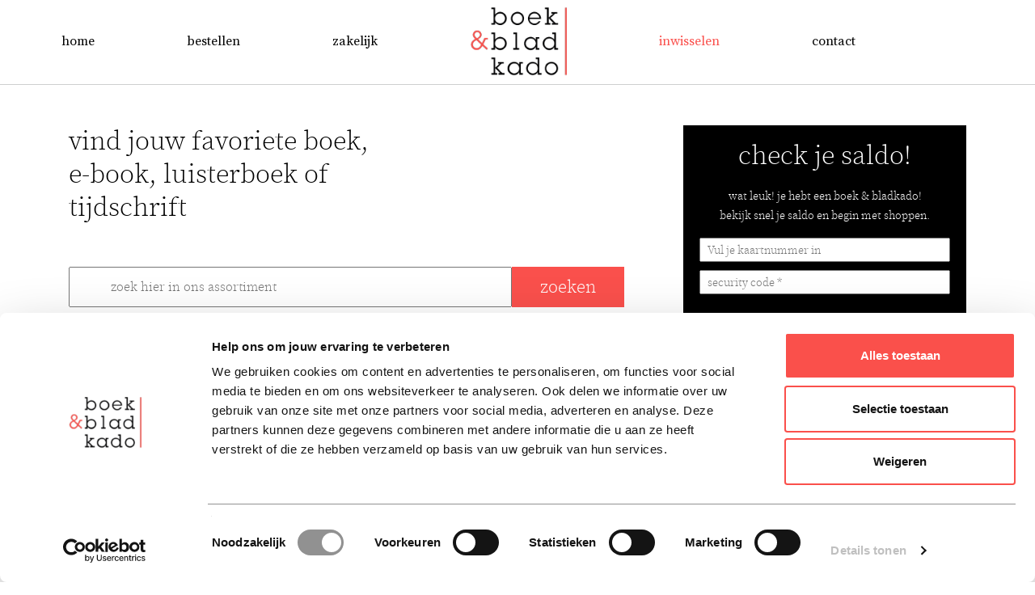

--- FILE ---
content_type: text/html; charset=UTF-8
request_url: https://www.boekenbladkado.nl/kunst-en-cultuur/luisterboeken/1
body_size: 10824
content:
<?xml version="1.0" encoding="UTF-8" ?><!DOCTYPE html PUBLIC "-//W3C//DTD XHTML 1.0 Transitional//EN" "http://www.w3.org/TR/xhtml1/DTD/xhtml1-transitional.dtd">
<script src="/scripts/couponcheck.js" type="text/javascript"></script>
<script src="/js/AutocompleteAddress.min.js" type="text/javascript"></script>
<link rel="stylesheet" href="/css/autocomplete-address.css" type="text/css" media="screen" />
<meta name="google-site-verification" content="50rp4mJwsGnhjj5Dg42BIvGl3UcrHonhaRglMwpu_wg" />
<html>

	<head>

		<meta http-equiv="Content-Type" content="text/html; charset=UTF-8" />
		<meta name="verify-v1" content="hOjol3vsCUmyZfKOXkmUDomXh1GA1blmccyP9+AhV6o=" />
		<link rel="shortcut icon" href="/favicon.ico" type="image/x-icon" />

		<link rel="stylesheet" href="/styles_nieuw/default.css?v=1" type="text/css" media="screen" />
		
		<!--[if IE 6]>
			<link rel="stylesheet" href="/styles/ie6.css" type="text/css" media="screen" />
		<![endif]-->
		
		<!--[if IE 7]>
			<link rel="stylesheet" href="/styles/ie7.css" type="text/css" media="screen" />
		<![endif]-->
		
		<title>Kunst en Cultuur assortiment van Boekenbladkado.nl</title><meta name="description" content="Laat u verrassen door ons kunst en cultuur boeken assortiment. Geef een boek naar keuze kado of bestel voor uzelf bij Boekenbladkado.nl." /><script type="text/javascript" defer="defer" src="/scripts/ext-3.0.0/adapter/ext/ext-base.js"></script>
<script type="text/javascript" defer="defer" src="/scripts/ext-3.0.0/ext-all.js"></script>
<script type="text/javascript" src="/scripts/ajaxfunctions.js"></script>
<script type="text/javascript" src="/scripts/jquery/jquery-1.3.2.min.js"></script><meta http-equiv="X-UA-Compatible" content="IE=edge">
<meta name="viewport" content="width=device-width, initial-scale=1">
<meta name="google-site-verification" content="50rp4mJwsGnhjj5Dg42BIvGl3UcrHonhaRglMwpu_wg" />
<script src="/scripts/jquery/jquery.tools.min.js" defer ></script>
<script src="/scripts/fixed.js" defer ></script>
<script src="https://kit.fontawesome.com/06f5b97e94.js" crossorigin="anonymous"></script>
<link type="text/css" rel="stylesheet" href="/styles_nieuw/responsive.css" />
<!-- Hotjar Tracking Code for boekenbladkado.nl -->
<script>
    (function(h,o,t,j,a,r){
        h.hj=h.hj||function(){(h.hj.q=h.hj.q||[]).push(arguments)};
        h._hjSettings={hjid:6566234,hjsv:6};
        a=o.getElementsByTagName('head')[0];
        r=o.createElement('script');r.async=1;
        r.src=t+h._hjSettings.hjid+j+h._hjSettings.hjsv;
        a.appendChild(r);
    })(window,document,'https://static.hotjar.com/c/hotjar-','.js?sv=');
</script>

<!-- Global site tag (gtag.js) - Google Analytics 
<script async src="https://www.googletagmanager.com/gtag/js?id=UA-10294047-1"></script> 
<script>
  window.dataLayer = window.dataLayer || [];
  function gtag(){dataLayer.push(arguments);}
  gtag('js', new Date());

  gtag('config', 'UA-10294047-1');
</script>-->
<!-- HTML5 shim and Respond.js for IE8 support of HTML5 elements and media queries -->
<!-- WARNING: Respond.js doesn't work if you view the page via file:// -->
<!--[if lt IE 9]>
  <script src="https://oss.maxcdn.com/html5shiv/3.7.3/html5shiv.min.js"></script>
  <script src="https://oss.maxcdn.com/respond/1.4.2/respond.min.js"></script>
<![endif]-->
<!-- Google Tag Manager 
<script>(function(w,d,s,l,i){w[l]=w[l]||[];w[l].push({'gtm.start':
new Date().getTime(),event:'gtm.js'});var f=d.getElementsByTagName(s)[0],
j=d.createElement(s),dl=l!='dataLayer'?'&l='+l:'';j.async=true;j.src=
'https://www.googletagmanager.com/gtm.js?id='+i+dl;f.parentNode.insertBefore(j,f);
})(window,document,'script','dataLayer','GTM-TB7JD72');</script>-->
<!-- End Google Tag Manager -->	    
	    <style type="text/css">
	    .leftmenu:hover {
	    	background:url('/images/pixel-green.png');
	    }
	    .leftmenu #sub-1 {
			background:url('/images/btn-geven.jpg');
	    }
	    .leftmenu:hover #sub-1 {
			background:url('/images/btn-geven-sel.jpg');
	    }
	    .leftmenu #sub-2 {
			background:url('/images/btn-gekregen.jpg');
	    }
	    .leftmenu:hover #sub-2 {
			background:url('/images/btn-gekregen-sel.jpg');
	    }
	    </style>

	</head>
	
	<body>
	<!-- Google Tag Manager (noscript) -->
<noscript><iframe src="https://www.googletagmanager.com/ns.html?id=GTM-TB7JD72"
height="0" width="0" style="display:none;visibility:hidden"></iframe></noscript>
<!-- End Google Tag Manager (noscript) -->
		<div class='row fix'>
		
			<div id="topbar" class='gadget'>
				<div id="container" class='container'>
    				<div id='cartcontent'></div>
    				<div id="topmenu_mob">
    <a href="#menu" class='nv'><span></span></a>
    <a href="/"><img src='/images/logo.png' alt='Boek & Bladkado' title='Boek & Bladkado' class='logo' /></a>
    <a href="/exchange/showcart" class='cartmob'><i class="fa fa-shopping-basket"></i></a>
    <nav id="menu">				
        <ul>
            <li ><a href="https://www.boekenbladkado.nl/">Home</a></li>
            <li ><a href="https://www.boekenbladkado.nl/bestellen">Bestellen</a></li>
            <li ><a href="https://www.boekenbladkado.nl/zakelijk">Zakelijk</a></li>
            <li class='active'><a href="https://www.boekenbladkado.nl/boekenbladkado-top-50">Inwisselen</a></li>
            <li ><a href="https://www.boekenbladkado.nl/veelgestelde-vragen">Contact</a></li>
        </ul>
    </nav>
</div>

<div id="topmenu">
	<!--  <a href='/'><img src='/images/logoSmall.png' class='logoSmall' alt='Boekkado' title='Boekkado' /></a>-->
	<ul>
		<li ><a href="https://www.boekenbladkado.nl/">Home</a></li>
		<li ><a href="https://www.boekenbladkado.nl/bestellen">Bestellen</a></li>
		<li ><a href="https://www.boekenbladkado.nl/zakelijk">Zakelijk</a></li>
		<li><a href="/"><img src='/images/logo.png' alt='Boek & Bladkado' title='Boek & Bladkado' class='logo' width="120" height="94" /></a></li>
		<li class='active'><a href="https://www.boekenbladkado.nl/boekenbladkado-top-50">Inwisselen</a></li>
		<li ><a href="https://www.boekenbladkado.nl/veelgestelde-vragen">Contact</a></li>
		<li id='cartcontent' ><a href="/exchange/showcart"><i class="fa fa-shopping-basket"></i></a></li>
		<!--  <li ><a href="https://www.boekenbladkado.nl/collectie">Collectie</a></li>-->
		<!-- <li><a href="https://www.boekenbladkado.nl/nieuws">nieuws</a></li> -->
		<!-- <li><a href="https://www.boekenbladkado.nl/mijn-account">mijn account</a></li> -->
		<!-- <li ><a href="https://www.boekenbladkado.nl/verkooppunten">Verkooppunten</a></li>-->
		<!-- <li ><a class='last'  href="https://www.boekenbladkado.nl/veelgestelde-vragen">Vragen</a></li>-->
	</ul>
</div>				</div>
			</div>
		</div>		
		<div class='row'>
			<div class='container'>
				
<a href="/exchange/showcart" class='hideright'><i class="fa fa-shopping-basket"></i><span class='num'>0</span></a>			</div>
		</div>	
		<div class='row'>
			<div class='container exchangediv'>
			
<style type="text/css">
.leftmenu:hover {
	background:url('/images/pixel-green.png');
}
.leftmenu #sub-1 {
	background:url('/images/btn-geven.jpg');
}
.leftmenu:hover #sub-1 {
	background:url('/images/btn-geven-sel.jpg');
}
.leftmenu #sub-2 {
	background:url('/images/btn-gekregen.jpg');
}
.leftmenu:hover #sub-2 {
	background:url('/images/btn-gekregen-sel.jpg');
}
</style>

<script type="text/javascript">
	var old_src = "";

	var paramMaxPrice = '';
	var paramMinPrice = '';
	
	function folding(level) {
		var small_obj = document.getElementById('lvl_'+level+'_small');
		var big_obj = document.getElementById('lvl_'+level+'_big');
		var fold_img = document.getElementById('img_lvl_'+level);
		
		if(small_obj.style.display == "block") {
			small_obj.style.display = "none";
			big_obj.style.display = "block";
			fold_img.src = "/images/arrow-up-hover.gif";
			fold_img.title = "Minder categorie�n";
			old_src = "/images/arrow-up-normal.gif";
		} else {
			small_obj.style.display = "block";
			big_obj.style.display = "none";
			fold_img.src = "/images/arrow-down-hover.gif";
			fold_img.title = "Meer categorie�n";
			old_src = "/images/arrow-down-normal.gif";
		}

		mouseout(fold_img);
	}
 
	function mouseover(e){
		e.style.cursor = "pointer";
		old_src = e.src;
		
		if(e.src.search("images/arrow-up-normal.gif") > 0) {
			e.src = "/images/arrow-up-hover.gif";
		} 

		if(e.src.search("images/arrow-down-normal.gif") > 0){
			e.src = "/images/arrow-down-hover.gif";
		}
	} 

	function mouseout(e){
		e.style.cursor = "none";
		e.src = old_src; 
	}

	function priceFilter(){

		paramMinPrice = '';
		paramMaxPrice = '';
		
		form = document.getElementById("filterform");

		elements = form.getElementsByTagName("input");

		checkedElements = new Array();
		
		for(i = 0; i < elements.length; i++){
			if(elements[i].checked == true){

				checkedElements.push(elements[i]);
			}
		}

		if(checkedElements.length > 0){
		
    		minPrice = checkedElements[0];
    		
    		if(checkedElements.length > 1){
    			maxPrice = checkedElements[checkedElements.length-1];
    		}
    		else{
    			maxPrice = checkedElements[0];
    		}
    			
    		enableCheckbox(minPrice);		
    		enableCheckbox(maxPrice);
    		
    		for(i = 0; i < elements.length; i++){

    			if(i < minPrice.value){
    				enableCheckbox(elements[i]);
    			}
    			
				if(i == minPrice.value){
					pos = elements[i].name.indexOf('-');
					paramMinPrice = elements[i].name.substr(0,pos);
				}
				
    			if(i > minPrice.value && i < maxPrice.value){
    				checkCheckbox(elements[i]);
    				disableCheckbox(elements[i]);
    			}

    			if(i == maxPrice.value){
    				pos = elements[i].name.indexOf('-');
					paramMaxPrice = elements[i].name.substr(pos+1);

					if(paramMaxPrice == '99999'){
						paramMaxPrice = 'hoger';
					}
				}
    
    			if(i > maxPrice.value){
    				enableCheckbox(elements[i]);
    			}
    		}
		}
	}

	function disableCheckbox(e){
		e.disabled = true;
	}

	function enableCheckbox(e){
		e.removeAttribute("disabled");
	}

	function checkCheckbox(e){
		e.checked = true;
	}

	function uncheckCheckbox(e){
		e.checked = false;
	}

	function doFilter(){
		if(paramMinPrice != '' && paramMinPrice != ''){
						document.location = 'https://www.boekenbladkado.nl/kunst-en-cultuur/luisterboeken/1/filter-op-prijs/' + paramMinPrice + '-' + paramMaxPrice;
					}
	}
</script>
	<div class='col-xs-12 col-sm-6 col-md-8 homewelkom'>
		<h2 class='big'>vind jouw favoriete boek, e-book, luisterboek of tijdschrift</h2>
			<form name="search" class='search' method="GET" action="/zoeken">
				<div class='input-wrapper'><i class="fas fa-search"></i><input type="text" name="s" value="" class='saldocheck' value="" placeholder="zoek hier in ons assortiment" onclick="if (this.value == 'voer trefwoord in') this.value = '';" /></div>
				<input type="submit" class="redbutton" value="zoeken" />
				<div class='clr'></div>
			</form>
		
	</div>
	<div class='col-xs-12 col-sm-6 col-md-4'>
		<div class='block grey'>
			<div id="divcouponcheck" style="display:block;">
				<form name="frmcouponcheck">
				<script src='https://www.google.com/recaptcha/api.js'></script>

				<h2>check je saldo!</h2>
				<p class='smaller'>wat leuk! je hebt een boek & bladkado!<br/>
bekijk snel je saldo en begin met shoppen.</p>
				<p class='inputscoiup'>
				<input name="couponcode" placeholder="Vul je kaartnummer in" type="text" maxlength="24" onpaste="validatePaste(this, event)" onkeypress="return doCheckSubmit(event);"  value="" />
				<input name="security" placeholder="security code *" type="text" maxlength="24" onpaste="validatePaste(this, event)" onkeypress="return doCheckSubmit(event);"  value="" />
				<!--<div class="g-recaptcha" data-sitekey="6LcHcBEUAAAAAAVJpY-Djq6WwykvZWa_rD0078fu" style='margin:0px 0px 5px;'></div>
				<span class='smaller'>*Geen security code? Vul dan 123456 in. </span>-->
                <input name="security2" class="security2" placeholder="security code *" type="text" maxlength="24" value="" />
				<a href="javascript:;" onclick="doCouponCheckTop();" style="font-weight:bold;" id='captchasendbtn' class='redbutton'>check</a>
				</p>
				<div class='clr'></div>
									<p id="p_message" style="margin:10px 0 0 8px; font-size:12px; font-weight:bold;"></p>
													</form>
			</div>
			<div id="divcouponcheckloader" style="overflow:hidden; width:112px; height:52px; margin:1px 1px 1px 1px; text-align:center; display:none;"><img src="/images/loader.gif" style="padding:10px 0 0 0;" /></div>
		</div>
	</div>    
	<div class='clr'></div>
		<div class='insbeforefilter block col-xs-12 col-sm-4 col-md-3'>
	
		<table cellpadding="0" cellspacing="0" border="0" style='width:100%;'>
		
		<tr>
			
			<td class="trans">
								<div>
									
						<div>
							<h3>Toplijsten</h3>			
							<ul class="categorieMenuUl">
								<!--  <li class="categorieMenuLi"><a href="/tijdschriften" class="categorieMenuLink">Tijdschriften</a></li>	
								<li class="categorieMenuLi"><a href="/dagbladen" class="categorieMenuLink">Dagbladen</a></li>-->
								<li class="categorieMenuLi"><a href="https://www.boekenbladkado.nl/boekenbladkado-top-50"  class="categorieMenuLink ">Top 50 Boeken</a></li>
								<li class="categorieMenuLi"><a href="https://www.boekenbladkado.nl/boekenbladkado-top20-ebooks" class="categorieMenuLink ">Top 20 Ebooks</a></li>
								<li class="categorieMenuLi"><a href="https://www.boekenbladkado.nl/boekenbladkado-tijdschriften-top-20" class="categorieMenuLink ">Top 20 Tijdschriften</a></li>
								<li class="categorieMenuLi"><a href="https://www.boekenbladkado.nl/boekenbladkado-top20-luisterboeken" class="categorieMenuLink ">Top 20 luisterboeken</a></li>
								<!--  <li class="categorieMenuLi"><a href="https://www.boekenbladkado.nl/boekenbladkado-dagbladen-top-10" class="categorieMenuLink">Top 10 Dagbladen</a></li>-->
								<li class="categorieMenuLi"><a href="https://www.boekenbladkado.nl/boekenbladkado-top20-nieuw" class="categorieMenuLink ">Top 20 Nieuw</a></li>
								<!--  <li class="categorieMenuLi"><a href="https://www.boekenbladkado.nl/boekenbladkado-top10-fictie" class="categorieMenuLink">Top 10 Fictie</a></li>
								<li class="categorieMenuLi"><a href="https://www.boekenbladkado.nl/boekenbladkado-top10-non-fictie" class="categorieMenuLink">Top 10 Non Fictie</a></li>
								<li class="categorieMenuLi"><a href="https://www.boekenbladkado.nl/boekenbladkado-top10-thrillers" class="categorieMenuLink">Top 10 Thrillers</a></li>
								<li class="categorieMenuLi"><a href="https://www.boekenbladkado.nl/boekenbladkado-top10-kind-en-jeugd" class="categorieMenuLink">Top 10 Kind & Jeugd</a></li>
								<li class="categorieMenuLi"><a href="https://www.boekenbladkado.nl/boekenbladkado-top10-eten-en-drinken" class="categorieMenuLink">Top 10 Eten & Drinken</a></li>-->
								<li class="categorieMenuLi"><a href="https://www.boekenbladkado.nl/boekenbladkado-top50-biografieen" class="categorieMenuLink ">Top 50 Biografie&euml;n</a></li>
								<li class="categorieMenuLi"><a href="https://www.boekenbladkado.nl/boekenbladkado-top50-management" class="categorieMenuLink ">Top 50 Management</a></li>
								<li class="categorieMenuLi"><a href="https://www.boekenbladkado.nl/boekenbladkado-top50-kookboeken" class="categorieMenuLink ">Top 50 Kookboeken</a></li>
								<li class="categorieMenuLi"><a href="https://www.boekenbladkado.nl/boekenbladkado-top50-kinderboeken" class="categorieMenuLink ">Top 50 Kinderboeken</a></li>
								
							</ul>
						</div>
				</div>
				<div>
					<ul class="categorieMenuUl">
						<!--  <li class="categorieMenuLi"><a href="/kerst-kadotips-mannen" class="categorieMenuLink">Kerst mannen</a></li>
						<li class="categorieMenuLi"><a href="/kerst-kadotips-vrouwen" class="categorieMenuLink">Kerst vrouwen</a></li>
						<li class="categorieMenuLi"><a href="/kerst-kadotips-kinderen" class="categorieMenuLink">Kerst kinderen</a></li>-->
						<!-- <li class="categorieMenuLi"><a href="https://www.boekenbladkado.nl/boekenbladkado-top-15" class="categorieMenuLink">Boekkado TOP15</a></li> -->
								<!-- <li class="categorieMenuLi"><a href="https://www.boekenbladkado.nl/boeken" class="categorieMenuLink">Boeken</a></li> -->							
																			
											</ul>	
				</div>
				<div class='test'>

						<div>
							<h3 class='noline moretop'>tijdschriften</h3>
								
							<a href="/tijdschriften" class="categorieMenuLink ">alle tijdschriften</a>
							
							<h3 class='noline'>boeken</h3>		
							<!--  <li class="categorieMenuLi"><a href="/dagbladen" class="categorieMenuLink">Kranten</a></li>-->	
							<ul class="categorieMenuUl"><li class="categorieMenuLi"><a href="https://www.boekenbladkado.nl/business-en-informatica" class="categorieMenuLink">Business en Informatica</a></li>
<li class="categorieMenuLi"><a href="https://www.boekenbladkado.nl/engelstalige-boeken" class="categorieMenuLink">Engelstalige boeken</a></li>
<li class="categorieMenuLi"><a href="https://www.boekenbladkado.nl/gezondheid-en-psychologie" class="categorieMenuLink">Gezondheid en Psychologie</a></li>
<li class="categorieMenuLi"><a href="https://www.boekenbladkado.nl/kinderboeken" class="categorieMenuLink">Kinderboeken</a></li>
<li class="categorieMenuLi"><a href="https://www.boekenbladkado.nl/kookboeken" class="categorieMenuLink">Kookboeken</a></li>
<li class="categorieMenuLi"><a href="https://www.boekenbladkado.nl/kunst-en-cultuur" class="categorieMenuLink">Kunst en Cultuur</a></li>
<li class="categorieMenuLi"><a href="https://www.boekenbladkado.nl/literatuur" class="categorieMenuLink">Literatuur</a></li>
<li class="categorieMenuLi"><a href="https://www.boekenbladkado.nl/reizen-en-taal" class="categorieMenuLink">Reizen en Taal</a></li>
<li class="categorieMenuLi"><a href="https://www.boekenbladkado.nl/religie-en-spiritualiteit" class="categorieMenuLink">Religie en Spiritualiteit</a></li>
<li class="categorieMenuLi"><a href="https://www.boekenbladkado.nl/romans" class="categorieMenuLink">Romans</a></li>
<li class="categorieMenuLi"><a href="https://www.boekenbladkado.nl/school-en-studieboeken" class="categorieMenuLink">School- en studieboeken</a></li>
<li class="categorieMenuLi"><a href="https://www.boekenbladkado.nl/sport-hobby-en-vrije-tijd-boeken" class="categorieMenuLink">Sport, hobby en vrije tijd boeken</a></li>
<li class="categorieMenuLi"><a href="https://www.boekenbladkado.nl/thrillers-en-detectives" class="categorieMenuLink">Thrillers en detectives</a></li>
<li class="categorieMenuLi"><a href="https://www.boekenbladkado.nl/wetenschap" class="categorieMenuLink">Wetenschap</a></li>
</ul>							
							<h3 class='noline'>e-books</h3>		
							<!--  <a href="/ebooks" class="categorieMenuLink ">e-books</a><br/><br/>-->
							<!--  <li class="categorieMenuLi"><a href="/dagbladen" class="categorieMenuLink">Kranten</a></li>-->	
							<ul class="categorieMenuUl"><li class="categorieMenuLi"><a href="https://www.boekenbladkado.nl/business-en-informatica/ebooks/1" class="categorieMenuLink">Business en Informatica</a></li>
<li class="categorieMenuLi"><a href="https://www.boekenbladkado.nl/engelstalige-boeken/ebooks/1" class="categorieMenuLink">Engelstalige boeken</a></li>
<li class="categorieMenuLi"><a href="https://www.boekenbladkado.nl/gezondheid-en-psychologie/ebooks/1" class="categorieMenuLink">Gezondheid en Psychologie</a></li>
<li class="categorieMenuLi"><a href="https://www.boekenbladkado.nl/kinderboeken/ebooks/1" class="categorieMenuLink">Kinderboeken</a></li>
<li class="categorieMenuLi"><a href="https://www.boekenbladkado.nl/kookboeken/ebooks/1" class="categorieMenuLink">Kookboeken</a></li>
<li class="categorieMenuLi"><a href="https://www.boekenbladkado.nl/kunst-en-cultuur/ebooks/1" class="categorieMenuLink">Kunst en Cultuur</a></li>
<li class="categorieMenuLi"><a href="https://www.boekenbladkado.nl/literatuur/ebooks/1" class="categorieMenuLink">Literatuur</a></li>
<li class="categorieMenuLi"><a href="https://www.boekenbladkado.nl/reizen-en-taal/ebooks/1" class="categorieMenuLink">Reizen en Taal</a></li>
<li class="categorieMenuLi"><a href="https://www.boekenbladkado.nl/religie-en-spiritualiteit/ebooks/1" class="categorieMenuLink">Religie en Spiritualiteit</a></li>
<li class="categorieMenuLi"><a href="https://www.boekenbladkado.nl/romans/ebooks/1" class="categorieMenuLink">Romans</a></li>
<li class="categorieMenuLi"><a href="https://www.boekenbladkado.nl/school-en-studieboeken/ebooks/1" class="categorieMenuLink">School- en studieboeken</a></li>
<li class="categorieMenuLi"><a href="https://www.boekenbladkado.nl/sport-hobby-en-vrije-tijd-boeken/ebooks/1" class="categorieMenuLink">Sport, hobby en vrije tijd boeken</a></li>
<li class="categorieMenuLi"><a href="https://www.boekenbladkado.nl/thrillers-en-detectives/ebooks/1" class="categorieMenuLink">Thrillers en detectives</a></li>
<li class="categorieMenuLi"><a href="https://www.boekenbladkado.nl/wetenschap/ebooks/1" class="categorieMenuLink">Wetenschap</a></li>
</ul>							
							<h3 class='noline'>luisterboeken</h3>		
							<!--  <a href="/ebooks" class="categorieMenuLink ">e-books</a><br/><br/>-->
							<!--  <li class="categorieMenuLi"><a href="/dagbladen" class="categorieMenuLink">Kranten</a></li>-->	
							<ul class="categorieMenuUl"><li class="categorieMenuLi"><a href="https://www.boekenbladkado.nl/business-en-informatica/luisterboeken/1" class="categorieMenuLink">Business en Informatica</a></li>
<li class="categorieMenuLi"><a href="https://www.boekenbladkado.nl/engelstalige-boeken/luisterboeken/1" class="categorieMenuLink">Engelstalige boeken</a></li>
<li class="categorieMenuLi"><a href="https://www.boekenbladkado.nl/gezondheid-en-psychologie/luisterboeken/1" class="categorieMenuLink">Gezondheid en Psychologie</a></li>
<li class="categorieMenuLi"><a href="https://www.boekenbladkado.nl/kinderboeken/luisterboeken/1" class="categorieMenuLink">Kinderboeken</a></li>
<li class="categorieMenuLi"><a href="https://www.boekenbladkado.nl/kookboeken/luisterboeken/1" class="categorieMenuLink">Kookboeken</a></li>
<li class="categorieMenuLi"><a href="https://www.boekenbladkado.nl/kunst-en-cultuur/luisterboeken/1" class="categorieMenuLink bold">Kunst en Cultuur</a></li>
<li class="categorieMenuLi"><a href="https://www.boekenbladkado.nl/literatuur/luisterboeken/1" class="categorieMenuLink">Literatuur</a></li>
<li class="categorieMenuLi"><a href="https://www.boekenbladkado.nl/reizen-en-taal/luisterboeken/1" class="categorieMenuLink">Reizen en Taal</a></li>
<li class="categorieMenuLi"><a href="https://www.boekenbladkado.nl/religie-en-spiritualiteit/luisterboeken/1" class="categorieMenuLink">Religie en Spiritualiteit</a></li>
<li class="categorieMenuLi"><a href="https://www.boekenbladkado.nl/romans/luisterboeken/1" class="categorieMenuLink">Romans</a></li>
<li class="categorieMenuLi"><a href="https://www.boekenbladkado.nl/school-en-studieboeken/luisterboeken/1" class="categorieMenuLink">School- en studieboeken</a></li>
<li class="categorieMenuLi"><a href="https://www.boekenbladkado.nl/sport-hobby-en-vrije-tijd-boeken/luisterboeken/1" class="categorieMenuLink">Sport, hobby en vrije tijd boeken</a></li>
<li class="categorieMenuLi"><a href="https://www.boekenbladkado.nl/thrillers-en-detectives/luisterboeken/1" class="categorieMenuLink">Thrillers en detectives</a></li>
<li class="categorieMenuLi"><a href="https://www.boekenbladkado.nl/wetenschap/luisterboeken/1" class="categorieMenuLink">Wetenschap</a></li>
</ul>						</div>					
				</div>

				<div style="float:left; width:100%;">
				<br>
				</div>				
				<div>
									
						<div>
							<h3>Subrubrieken</h3>	
							<ul class="categorieMenuUl"><li class="categorieMenuLi"><a href="https://www.boekenbladkado.nl/film-televisie-en-radio-boeken/luisterboeken/1" class="categorieMenuLink">Film, televisie en radio boeken</a></li>
<li class="categorieMenuLi"><a href="https://www.boekenbladkado.nl/kunstboeken/luisterboeken/1" class="categorieMenuLink">Kunstboeken</a></li>
<li class="categorieMenuLi"><a href="https://www.boekenbladkado.nl/muziekboeken/luisterboeken/1" class="categorieMenuLink">Muziekboeken</a></li>
<li class="categorieMenuLi"><a href="https://www.boekenbladkado.nl/theater-boeken/luisterboeken/1" class="categorieMenuLink">Theater boeken</a></li>
</ul>						</div>					
						
				</div>
				
					

				    				<div class='clr'></div>
    				<div id="pricefilter" style="margin-top:0px;">
    					<h3>Prijs</h2>
    					<form id="filterform" action="#">
    					<ul class="categorieMenuUl">
        			    	
        					<li class="categorieMenuLi"><a class="categorieMenuLink " href="/kunst-en-cultuur/filter-op-prijs/0-20">Tot &euro; 20,-</a><br/>
        					<!--  <input type="checkbox" id="prijs_0" name="0-20" value="0" onclick="priceFilter();" /> <label for="prijs_0">Tot &euro; 20</label><br />-->
        					
        					<li class="categorieMenuLi"><a class="categorieMenuLink " href="/kunst-en-cultuur/filter-op-prijs/0-30">Tot &euro; 30,-</a><br/>
        					<!--  <input type="checkbox" id="prijs_1" name="0-30" value="1" onclick="priceFilter();" /> <label for="prijs_1">Tot &euro; 30</label><br />-->
        				        					<li class="categorieMenuLi"><a class="categorieMenuLink " href="/kunst-en-cultuur/filter-op-prijs/30-99999">Boven de &euro; 30</a></li>
        					<!--  <input type="checkbox" id="prijs_2" name="30-99999" value="2" onclick="priceFilter();" /> <label for="prijs_2"> &euro; 30 - hoger</label><br />-->
        				    <!--    					<a id="pricefilter-button" href="javascript:;" onclick="doFilter();"><img alt="Toon" src="/images/buttons/toon.png" /></a>-->
    </ul>
        				</form>
    				</div>
    				
    				<div class='clr'></div>
    				<div id="langfilter" style="margin-top:0px;">
    					<h3>Taal</h2>
    					<form id="filterform" action="#">
    					<ul class="categorieMenuUl">
        			                			    <li class="categorieMenuLi"><a class="categorieMenuLink " href="/kunst-en-cultuur/filter-op-taal/nederlands">Nederlands</a></li>
            			                			    <li class="categorieMenuLi"><a class="categorieMenuLink " href="/kunst-en-cultuur/filter-op-taal/engels">Engels</a></li>
            			        </ul>
        				</form>
    				</div>
    				
    								        	 				
				<div style="float:left; width:100%;">
				<br>
				</div>
			</td>
			
		</tr>
		</table>
	</div>
                    				<div class='col-xs-12 col-sm-8 col-md-9 booklist'>
<p class='broodkruimel'><a href="https://www.boekenbladkado.nl" class="breadcrumLink">Home</a> &raquo;&nbsp;<a href="https://www.boekenbladkado.nl/boekenbladkado-top20-luisterboeken" class="breadcrumLink">Overzicht</a> &raquo;&nbsp;<span class="breadcrumText">Kunst en Cultuur</span></p><br />


<!--SORTING OPTIONS-->
<div class='col-xs-12 col-sm-12 col-sm-12 sort'>
    <div align="right" class='bord'>
    		<!--
See http://developer.yahoo.com/ypatterns/pattern.php?pattern=itempagination
-->


<div class="paginationControl">
<div class='col-xs-12 col-sm-12 col-md-2 showm'>
<div>1 - 15 van de 59</div>
</div>
 <div class='col-xs-12 col-sm-12 col-md-4 sort_me showm'></div>
 <div class='col-xs-12 col-sm-12 col-md-3 showm'>
 	Toon per
 	<select name='aantal_tonen' onchange="window.location.href='?aantal='+this.value">
 		<option value='15' SELECTED>15</option>
 		<option value='30' >30</option>
 	 	<option value='60' >60</option>
 	 	<option value='120' >120</option>
 	</select>
 </div>
 <div class='col-xs-12 col-sm-12 col-md-3'>
 	<a href='javascript:showFilters();' class='filters'><i class="fas fa-filter"></i> Filters</a>
<!-- Previous page link -->
  <span class="disabled">&lt;</span>
<!-- First page link -->

  <span class="disabled">1</span>

    <a href="/kunst-en-cultuur/luisterboeken/1/page/2">
        <strong>2</strong>      </a>
          <a href="/kunst-en-cultuur/luisterboeken/1/page/3">
        3      </a>
          <a href="/kunst-en-cultuur/luisterboeken/1/page/4">
        4      </a>
      
<!-- Last page link -->
  <a href="/kunst-en-cultuur/luisterboeken/1/page/4">
    4  </a>
<!-- Next page link -->
  <a href="/kunst-en-cultuur/luisterboeken/1/page/2">
   &gt;
  </a>
	<div class='clr'></div>
</div>
<div class='clr'></div>
</div>
    		<div class='sorteer'>Sorteren op:&nbsp;
        		<select name='sorteer' onchange='window.location.href=this.value'>
        			<option value='/kunst-en-cultuur/luisterboeken/1'>----</option>
        			<option value='/kunst-en-cultuur/luisterboeken/1/sorteren-op/titel/richting/oplopend' >Titel A-Z</option>
        			<option value='/kunst-en-cultuur/luisterboeken/1/sorteren-op/titel/richting/aflopend' >Titel Z-A</option>
        			<option value='/kunst-en-cultuur/luisterboeken/1/sorteren-op/auteur/richting/oplopend' >Auteur A-Z</option>
        			<option value='/kunst-en-cultuur/luisterboeken/1/sorteren-op/auteur/richting/aflopend' >Auteur Z-A</option>
        			<option value='/kunst-en-cultuur/luisterboeken/1/sorteren-op/prijs/richting/oplopend' >Prijs laag > hoog</option>
        			<option value='/kunst-en-cultuur/luisterboeken/1/sorteren-op/prijs/richting/aflopend' >Prijs hoog < laag</option>
        		</select>
    		</div>
    </div>
</div>

<script type="text/javascript">
function checkEbookAvailability(ean, bookid) {
	var url = '/exchange/check-availabilitylive';
	var parameters = 'ean=' + ean+'&bookid='+bookid;
	
	httpObject = getHTTPObject();
	httpObject.open("POST", url, true);
    httpObject.onreadystatechange = doAvailability;
	httpObject.setRequestHeader("Content-type", "application/x-www-form-urlencoded");
	httpObject.setRequestHeader("Content-length", parameters.length);
	httpObject.setRequestHeader("Connection", "close");
    
    httpObject.send(parameters);
}

function doAvailability(){
	if(httpObject.readyState == 4) {
        if(httpObject.status == 200) {
        	//refreshCart(); // located in showcartsmall.phtml
            var responsevalue = (httpObject.responseText);
            var div = document.getElementById('cartcontent');
            if(responsevalue != 0){
            	doOrder(responsevalue)
            }else{
				alert("Het ebook dat u probeert te bestellen is helaas nog niet beschikbaar.");
            }
            //alert(responsevalue);
			//alert("Cart refresh not automated yet!\n\n" + responsevalue);
        }
    }
}

	function doOrder(book_id) {
				
		var url = 'https://www.boekenbladkado.nl/exchange/ajaxaddtocart';
		var parameters = 'book_id=' + book_id;
		
		httpObject = getHTTPObject();
		httpObject.open("POST", url, true);
	    httpObject.onreadystatechange = function () {
	    	if(httpObject.readyState == 4) {
	            if(httpObject.status == 200) {
	            	showInCartMsg(book_id);
	            	setTimeout('hideInCartMsg('+book_id+')', 2000);
	            	
	            	//refreshCart(); // located in showcartsmall.phtml
	                var responsevalue = (httpObject.responseText);
	                var div = document.getElementById('cartcontent');
	                //div.innerHTML = responsevalue;
	                $("li#cartcontent").html(responsevalue)
	                //alert(responsevalue);
	    			//alert("Cart refresh not automated yet!\n\n" + responsevalue);
	            }else if(httpObject.status == 500) {
	            	showNotInCartMsg(book_id);
	            }
	        }
	    };
		httpObject.setRequestHeader("Content-type", "application/x-www-form-urlencoded");
		httpObject.setRequestHeader("Content-length", parameters.length);
		httpObject.setRequestHeader("Connection", "close");
	    
	    httpObject.send(parameters);
	}
	
	function parseDoOrder() {
		if(httpObject.readyState == 4) {
	        if(httpObject.status == 200) {
	        	//refreshCart(); // located in showcartsmall.phtml
	            var responsevalue = (httpObject.responseText);
	            var div = document.getElementById('cartcontent');
	            //div.innerHTML = responsevalue;
	            $("li#cartcontent").html(responsevalue)
	            //alert(responsevalue);
				//alert("Cart refresh not automated yet!\n\n" + responsevalue);
	        }
	    }
	}
	function showNotInCartMsg(book_id){
		$(".notincart_"+book_id).slideDown("normal");
	}
	
	function showInCartMsg(book_id){
		//$("#incart_"+book_id).slideDown("normal");
		$(".incart_"+book_id).slideDown("normal");
	}

	function hideInCartMsg(book_id){
		//$("#incart_"+book_id).slideUp("normal");
		$(".incart_"+book_id).slideUp("normal");
	}
</script>

<h3 style='padding-left:15px;'>Kunst en Cultuur</h3>		
		<div class='col-xs-6 col-sm-6 col-md-4 bookl1'>
			<div class='bookitem'>
    			<!-- BOOK IMAGE -->
    			<div class='imgholder'>
    				<a href="/harry-styles-(luisterboek)/9789043936989"><img src="/images/covers/9789043936989l_front.webp" title="Harry Styles (luisterboek)" /></a>
    			</div>
    			
    			<!-- BOOK DESCRIPTION -->
    			<div>
    				<div class='titleandauthor'>
    					<a href="/harry-styles-(luisterboek)/9789043936989" title="/harry-styles-(luisterboek)/9789043936989" style="text-decoration:none;"><h2 class='book_title'>Harry Styles (luisterboek)</h2></a>
    					<h3>Malcolm Croft</h3>
    				</div>
    				
    				<span class="incartmsg incart_1503234 incart_" id="incart_1503234">
    					<i class="fas fa-check"></i> toegevoegd aan je winkelmand
    				</span>
    				<span class="notincartmsg notincart_1503234 notincart_" id="notincart_1503234">
    					<i class="fas fa-xmark"></i> Helaas niet meer beschikbaar.
    				</span>
    				<div class='priceinfo'>
    					
        				<p style='text-align:center;' class='bigger'><b>&euro; 15,99</b></p>
        				<span class='smaller'>Luisterboek - 2024        					        				</span>
        			</div>

        			<div class='buttonsinfo'>
        				        				    						<a href="javascript:;" class='redbutton' onclick='doOrder("1503234");'>bestellen</a>
    					    					<a href="/harry-styles-(luisterboek)/9789043936989" title="/harry-styles-(luisterboek)/9789043936989" class='redbutton black' style="text-decoration:none;">informatie</a>
        				<!-- <a href="javascript:;" style="float:right;" onclick='doOrder("1503234");'><img src="/images/buttons/bestel-boek.png" /></a> -->	
        			</div>
    			</div>	
    		</div>
    	</div>
				
		
		<div class='col-xs-6 col-sm-6 col-md-4 bookl2'>
			<div class='bookitem'>
    			<!-- BOOK IMAGE -->
    			<div class='imgholder'>
    				<a href="/het-lied-(luisterboek)/9789085302407"><img src="/images/covers/9789085302407l_front.webp" title="Het lied (luisterboek)" /></a>
    			</div>
    			
    			<!-- BOOK DESCRIPTION -->
    			<div>
    				<div class='titleandauthor'>
    					<a href="/het-lied-(luisterboek)/9789085302407" title="/het-lied-(luisterboek)/9789085302407" style="text-decoration:none;"><h2 class='book_title'>Het lied (luisterboek)</h2></a>
    					<h3>Leo Samama</h3>
    				</div>
    				
    				<span class="incartmsg incart_1290254 incart_" id="incart_1290254">
    					<i class="fas fa-check"></i> toegevoegd aan je winkelmand
    				</span>
    				<span class="notincartmsg notincart_1290254 notincart_" id="notincart_1290254">
    					<i class="fas fa-xmark"></i> Helaas niet meer beschikbaar.
    				</span>
    				<div class='priceinfo'>
    					
        				<p style='text-align:center;' class='bigger'><b>&euro; 27,00</b></p>
        				<span class='smaller'>Luisterboek - 2022        					        				</span>
        			</div>

        			<div class='buttonsinfo'>
        				        				    						<a href="javascript:;" class='redbutton' onclick='doOrder("1290254");'>bestellen</a>
    					    					<a href="/het-lied-(luisterboek)/9789085302407" title="/het-lied-(luisterboek)/9789085302407" class='redbutton black' style="text-decoration:none;">informatie</a>
        				<!-- <a href="javascript:;" style="float:right;" onclick='doOrder("1290254");'><img src="/images/buttons/bestel-boek.png" /></a> -->	
        			</div>
    			</div>	
    		</div>
    	</div>
				
		
		<div class='col-xs-6 col-sm-6 col-md-4 bookl3'>
			<div class='bookitem'>
    			<!-- BOOK IMAGE -->
    			<div class='imgholder'>
    				<a href="/wat-is-kunstgeschiedenis-(luisterboek)/9789085309321"><img src="/images/covers/9789085309321l_front.webp" title="Wat is kunstgeschiedenis? (luisterboek (luisterboek)" /></a>
    			</div>
    			
    			<!-- BOOK DESCRIPTION -->
    			<div>
    				<div class='titleandauthor'>
    					<a href="/wat-is-kunstgeschiedenis-(luisterboek)/9789085309321" title="/wat-is-kunstgeschiedenis-(luisterboek)/9789085309321" style="text-decoration:none;"><h2 class='book_title'>Wat is kunstgeschiedenis? (luiste...</h2></a>
    					<h3>Kitty Zijlmans</h3>
    				</div>
    				
    				<span class="incartmsg incart_600097 incart_" id="incart_600097">
    					<i class="fas fa-check"></i> toegevoegd aan je winkelmand
    				</span>
    				<span class="notincartmsg notincart_600097 notincart_" id="notincart_600097">
    					<i class="fas fa-xmark"></i> Helaas niet meer beschikbaar.
    				</span>
    				<div class='priceinfo'>
    					
        				<p style='text-align:center;' class='bigger'><b>&euro; 25,00</b></p>
        				<span class='smaller'>Luisterboek - 2010        					        				</span>
        			</div>

        			<div class='buttonsinfo'>
        				        				    						<a href="javascript:;" class='redbutton' onclick='doOrder("600097");'>bestellen</a>
    					    					<a href="/wat-is-kunstgeschiedenis-(luisterboek)/9789085309321" title="/wat-is-kunstgeschiedenis-(luisterboek)/9789085309321" class='redbutton black' style="text-decoration:none;">informatie</a>
        				<!-- <a href="javascript:;" style="float:right;" onclick='doOrder("600097");'><img src="/images/buttons/bestel-boek.png" /></a> -->	
        			</div>
    			</div>	
    		</div>
    	</div>
				
		
		<div class='col-xs-6 col-sm-6 col-md-4 bookl4'>
			<div class='bookitem'>
    			<!-- BOOK IMAGE -->
    			<div class='imgholder'>
    				<a href="/james-joyce-(luisterboek)/9789085301707"><img src="/images/covers/9789085301707l_front.webp" title="James Joyce (luisterboek (luisterboek)" /></a>
    			</div>
    			
    			<!-- BOOK DESCRIPTION -->
    			<div>
    				<div class='titleandauthor'>
    					<a href="/james-joyce-(luisterboek)/9789085301707" title="/james-joyce-(luisterboek)/9789085301707" style="text-decoration:none;"><h2 class='book_title'>James Joyce (luisterboek (luister...</h2></a>
    					<h3>Geert Lernout</h3>
    				</div>
    				
    				<span class="incartmsg incart_600866 incart_" id="incart_600866">
    					<i class="fas fa-check"></i> toegevoegd aan je winkelmand
    				</span>
    				<span class="notincartmsg notincart_600866 notincart_" id="notincart_600866">
    					<i class="fas fa-xmark"></i> Helaas niet meer beschikbaar.
    				</span>
    				<div class='priceinfo'>
    					
        				<p style='text-align:center;' class='bigger'><b>&euro; 25,00</b></p>
        				<span class='smaller'>Luisterboek - 2017        					        				</span>
        			</div>

        			<div class='buttonsinfo'>
        				        				    						<a href="javascript:;" class='redbutton' onclick='doOrder("600866");'>bestellen</a>
    					    					<a href="/james-joyce-(luisterboek)/9789085301707" title="/james-joyce-(luisterboek)/9789085301707" class='redbutton black' style="text-decoration:none;">informatie</a>
        				<!-- <a href="javascript:;" style="float:right;" onclick='doOrder("600866");'><img src="/images/buttons/bestel-boek.png" /></a> -->	
        			</div>
    			</div>	
    		</div>
    	</div>
				
		
		<div class='col-xs-6 col-sm-6 col-md-4 bookl5'>
			<div class='bookitem'>
    			<!-- BOOK IMAGE -->
    			<div class='imgholder'>
    				<a href="/ik-zal-altijd-voor-je-blijven-zingen-(luisterboek)/9789464493030"><img src="/images/covers/9789464493030l_front.webp" title="Ik zal altijd voor je blijven zingen (luisterboek)" /></a>
    			</div>
    			
    			<!-- BOOK DESCRIPTION -->
    			<div>
    				<div class='titleandauthor'>
    					<a href="/ik-zal-altijd-voor-je-blijven-zingen-(luisterboek)/9789464493030" title="/ik-zal-altijd-voor-je-blijven-zingen-(luisterboek)/9789464493030" style="text-decoration:none;"><h2 class='book_title'>Ik zal altijd voor je blijven zin...</h2></a>
    					<h3>Jan Vredenburg</h3>
    				</div>
    				
    				<span class="incartmsg incart_1083940 incart_" id="incart_1083940">
    					<i class="fas fa-check"></i> toegevoegd aan je winkelmand
    				</span>
    				<span class="notincartmsg notincart_1083940 notincart_" id="notincart_1083940">
    					<i class="fas fa-xmark"></i> Helaas niet meer beschikbaar.
    				</span>
    				<div class='priceinfo'>
    					
        				<p style='text-align:center;' class='bigger'><b>&euro; 14,95</b></p>
        				<span class='smaller'>Luisterboek - 2022        					        				</span>
        			</div>

        			<div class='buttonsinfo'>
        				        				    						<a href="javascript:;" class='redbutton' onclick='doOrder("1083940");'>bestellen</a>
    					    					<a href="/ik-zal-altijd-voor-je-blijven-zingen-(luisterboek)/9789464493030" title="/ik-zal-altijd-voor-je-blijven-zingen-(luisterboek)/9789464493030" class='redbutton black' style="text-decoration:none;">informatie</a>
        				<!-- <a href="javascript:;" style="float:right;" onclick='doOrder("1083940");'><img src="/images/buttons/bestel-boek.png" /></a> -->	
        			</div>
    			</div>	
    		</div>
    	</div>
				
		
		<div class='col-xs-6 col-sm-6 col-md-4 bookl6'>
			<div class='bookitem'>
    			<!-- BOOK IMAGE -->
    			<div class='imgholder'>
    				<a href="/einstein-(luisterboek)/9789085309222"><img src="/images/covers/9789085309222l_front.webp" title="Einstein (luisterboek (luisterboek)" /></a>
    			</div>
    			
    			<!-- BOOK DESCRIPTION -->
    			<div>
    				<div class='titleandauthor'>
    					<a href="/einstein-(luisterboek)/9789085309222" title="/einstein-(luisterboek)/9789085309222" style="text-decoration:none;"><h2 class='book_title'>Einstein (luisterboek (luisterboe...</h2></a>
    					<h3>Erik Lagendijk</h3>
    				</div>
    				
    				<span class="incartmsg incart_600102 incart_" id="incart_600102">
    					<i class="fas fa-check"></i> toegevoegd aan je winkelmand
    				</span>
    				<span class="notincartmsg notincart_600102 notincart_" id="notincart_600102">
    					<i class="fas fa-xmark"></i> Helaas niet meer beschikbaar.
    				</span>
    				<div class='priceinfo'>
    					
        				<p style='text-align:center;' class='bigger'><b>&euro; 25,00</b></p>
        				<span class='smaller'>Luisterboek - 2011        					        				</span>
        			</div>

        			<div class='buttonsinfo'>
        				        				    						<a href="javascript:;" class='redbutton' onclick='doOrder("600102");'>bestellen</a>
    					    					<a href="/einstein-(luisterboek)/9789085309222" title="/einstein-(luisterboek)/9789085309222" class='redbutton black' style="text-decoration:none;">informatie</a>
        				<!-- <a href="javascript:;" style="float:right;" onclick='doOrder("600102");'><img src="/images/buttons/bestel-boek.png" /></a> -->	
        			</div>
    			</div>	
    		</div>
    	</div>
				
		
		<div class='col-xs-6 col-sm-6 col-md-4 bookl7'>
			<div class='bookitem'>
    			<!-- BOOK IMAGE -->
    			<div class='imgholder'>
    				<a href="/de-taal-van-muziek-(luisterboek)/9789085309208"><img src="/images/covers/9789085309208l_front.webp" title="De taal van muziek (luisterboek (luisterboek)" /></a>
    			</div>
    			
    			<!-- BOOK DESCRIPTION -->
    			<div>
    				<div class='titleandauthor'>
    					<a href="/de-taal-van-muziek-(luisterboek)/9789085309208" title="/de-taal-van-muziek-(luisterboek)/9789085309208" style="text-decoration:none;"><h2 class='book_title'>De taal van muziek (luisterboek (...</h2></a>
    					<h3>Leo Samama</h3>
    				</div>
    				
    				<span class="incartmsg incart_600104 incart_" id="incart_600104">
    					<i class="fas fa-check"></i> toegevoegd aan je winkelmand
    				</span>
    				<span class="notincartmsg notincart_600104 notincart_" id="notincart_600104">
    					<i class="fas fa-xmark"></i> Helaas niet meer beschikbaar.
    				</span>
    				<div class='priceinfo'>
    					
        				<p style='text-align:center;' class='bigger'><b>&euro; 35,00</b></p>
        				<span class='smaller'>Luisterboek - 2011        					        				</span>
        			</div>

        			<div class='buttonsinfo'>
        				        				    						<a href="javascript:;" class='redbutton' onclick='doOrder("600104");'>bestellen</a>
    					    					<a href="/de-taal-van-muziek-(luisterboek)/9789085309208" title="/de-taal-van-muziek-(luisterboek)/9789085309208" class='redbutton black' style="text-decoration:none;">informatie</a>
        				<!-- <a href="javascript:;" style="float:right;" onclick='doOrder("600104");'><img src="/images/buttons/bestel-boek.png" /></a> -->	
        			</div>
    			</div>	
    		</div>
    	</div>
				
		
		<div class='col-xs-6 col-sm-6 col-md-4 bookl8'>
			<div class='bookitem'>
    			<!-- BOOK IMAGE -->
    			<div class='imgholder'>
    				<a href="/schubert-(luisterboek)/9789085309154"><img src="/images/covers/9789085309154l_front.webp" title="Schubert (luisterboek (luisterboek)" /></a>
    			</div>
    			
    			<!-- BOOK DESCRIPTION -->
    			<div>
    				<div class='titleandauthor'>
    					<a href="/schubert-(luisterboek)/9789085309154" title="/schubert-(luisterboek)/9789085309154" style="text-decoration:none;"><h2 class='book_title'>Schubert (luisterboek (luisterboe...</h2></a>
    					<h3>Leo Samama</h3>
    				</div>
    				
    				<span class="incartmsg incart_600107 incart_" id="incart_600107">
    					<i class="fas fa-check"></i> toegevoegd aan je winkelmand
    				</span>
    				<span class="notincartmsg notincart_600107 notincart_" id="notincart_600107">
    					<i class="fas fa-xmark"></i> Helaas niet meer beschikbaar.
    				</span>
    				<div class='priceinfo'>
    					
        				<p style='text-align:center;' class='bigger'><b>&euro; 27,50</b></p>
        				<span class='smaller'>Luisterboek - 2011        					        				</span>
        			</div>

        			<div class='buttonsinfo'>
        				        				    						<a href="javascript:;" class='redbutton' onclick='doOrder("600107");'>bestellen</a>
    					    					<a href="/schubert-(luisterboek)/9789085309154" title="/schubert-(luisterboek)/9789085309154" class='redbutton black' style="text-decoration:none;">informatie</a>
        				<!-- <a href="javascript:;" style="float:right;" onclick='doOrder("600107");'><img src="/images/buttons/bestel-boek.png" /></a> -->	
        			</div>
    			</div>	
    		</div>
    	</div>
				
		
		<div class='col-xs-6 col-sm-6 col-md-4 bookl9'>
			<div class='bookitem'>
    			<!-- BOOK IMAGE -->
    			<div class='imgholder'>
    				<a href="/chopin-(luisterboek)/9789085309116"><img src="/images/covers/9789085309116l_front.webp" title="Chopin (luisterboek (luisterboek)" /></a>
    			</div>
    			
    			<!-- BOOK DESCRIPTION -->
    			<div>
    				<div class='titleandauthor'>
    					<a href="/chopin-(luisterboek)/9789085309116" title="/chopin-(luisterboek)/9789085309116" style="text-decoration:none;"><h2 class='book_title'>Chopin (luisterboek (luisterboek)</h2></a>
    					<h3>Thijs Bonger</h3>
    				</div>
    				
    				<span class="incartmsg incart_600110 incart_" id="incart_600110">
    					<i class="fas fa-check"></i> toegevoegd aan je winkelmand
    				</span>
    				<span class="notincartmsg notincart_600110 notincart_" id="notincart_600110">
    					<i class="fas fa-xmark"></i> Helaas niet meer beschikbaar.
    				</span>
    				<div class='priceinfo'>
    					
        				<p style='text-align:center;' class='bigger'><b>&euro; 12,00</b></p>
        				<span class='smaller'>Luisterboek - 2011        					        				</span>
        			</div>

        			<div class='buttonsinfo'>
        				        				    						<a href="javascript:;" class='redbutton' onclick='doOrder("600110");'>bestellen</a>
    					    					<a href="/chopin-(luisterboek)/9789085309116" title="/chopin-(luisterboek)/9789085309116" class='redbutton black' style="text-decoration:none;">informatie</a>
        				<!-- <a href="javascript:;" style="float:right;" onclick='doOrder("600110");'><img src="/images/buttons/bestel-boek.png" /></a> -->	
        			</div>
    			</div>	
    		</div>
    	</div>
				
		
		<div class='col-xs-6 col-sm-6 col-md-4 bookl10'>
			<div class='bookitem'>
    			<!-- BOOK IMAGE -->
    			<div class='imgholder'>
    				<a href="/all-i-am-(luisterboek)/9789493320246"><img src="/images/covers/9789493320246l_front.webp" title="All I Am (luisterboek)" /></a>
    			</div>
    			
    			<!-- BOOK DESCRIPTION -->
    			<div>
    				<div class='titleandauthor'>
    					<a href="/all-i-am-(luisterboek)/9789493320246" title="/all-i-am-(luisterboek)/9789493320246" style="text-decoration:none;"><h2 class='book_title'>All I Am (luisterboek)</h2></a>
    					<h3>Sam Bettens</h3>
    				</div>
    				
    				<span class="incartmsg incart_1409597 incart_" id="incart_1409597">
    					<i class="fas fa-check"></i> toegevoegd aan je winkelmand
    				</span>
    				<span class="notincartmsg notincart_1409597 notincart_" id="notincart_1409597">
    					<i class="fas fa-xmark"></i> Helaas niet meer beschikbaar.
    				</span>
    				<div class='priceinfo'>
    					
        				<p style='text-align:center;' class='bigger'><b>&euro; 12,99</b></p>
        				<span class='smaller'>Luisterboek - 2023 - Engels        					        				</span>
        			</div>

        			<div class='buttonsinfo'>
        				        				    						<a href="javascript:;" class='redbutton' onclick='doOrder("1409597");'>bestellen</a>
    					    					<a href="/all-i-am-(luisterboek)/9789493320246" title="/all-i-am-(luisterboek)/9789493320246" class='redbutton black' style="text-decoration:none;">informatie</a>
        				<!-- <a href="javascript:;" style="float:right;" onclick='doOrder("1409597");'><img src="/images/buttons/bestel-boek.png" /></a> -->	
        			</div>
    			</div>	
    		</div>
    	</div>
				
		
		<div class='col-xs-6 col-sm-6 col-md-4 bookl11'>
			<div class='bookitem'>
    			<!-- BOOK IMAGE -->
    			<div class='imgholder'>
    				<a href="/gewoon-ongehoord-(luisterboek)/9789462665705"><img src="/images/covers/9789462665705l_front.webp" title="Gewoon ongehoord (luisterboek (luisterboek)" /></a>
    			</div>
    			
    			<!-- BOOK DESCRIPTION -->
    			<div>
    				<div class='titleandauthor'>
    					<a href="/gewoon-ongehoord-(luisterboek)/9789462665705" title="/gewoon-ongehoord-(luisterboek)/9789462665705" style="text-decoration:none;"><h2 class='book_title'>Gewoon ongehoord (luisterboek (lu...</h2></a>
    					<h3>Jules van Hessen</h3>
    				</div>
    				
    				<span class="incartmsg incart_728894 incart_" id="incart_728894">
    					<i class="fas fa-check"></i> toegevoegd aan je winkelmand
    				</span>
    				<span class="notincartmsg notincart_728894 notincart_" id="notincart_728894">
    					<i class="fas fa-xmark"></i> Helaas niet meer beschikbaar.
    				</span>
    				<div class='priceinfo'>
    					
        				<p style='text-align:center;' class='bigger'><b>&euro; 14,95</b></p>
        				<span class='smaller'>Luisterboek - 2022        					        				</span>
        			</div>

        			<div class='buttonsinfo'>
        				        				    						<a href="javascript:;" class='redbutton' onclick='doOrder("728894");'>bestellen</a>
    					    					<a href="/gewoon-ongehoord-(luisterboek)/9789462665705" title="/gewoon-ongehoord-(luisterboek)/9789462665705" class='redbutton black' style="text-decoration:none;">informatie</a>
        				<!-- <a href="javascript:;" style="float:right;" onclick='doOrder("728894");'><img src="/images/buttons/bestel-boek.png" /></a> -->	
        			</div>
    			</div>	
    		</div>
    	</div>
				
		
		<div class='col-xs-6 col-sm-6 col-md-4 bookl12'>
			<div class='bookitem'>
    			<!-- BOOK IMAGE -->
    			<div class='imgholder'>
    				<a href="/stravinsky-(luisterboek)/9789085309000"><img src="/images/covers/9789085309000l_front.webp" title="Stravinsky (luisterboek (luisterboek)" /></a>
    			</div>
    			
    			<!-- BOOK DESCRIPTION -->
    			<div>
    				<div class='titleandauthor'>
    					<a href="/stravinsky-(luisterboek)/9789085309000" title="/stravinsky-(luisterboek)/9789085309000" style="text-decoration:none;"><h2 class='book_title'>Stravinsky (luisterboek (luisterb...</h2></a>
    					<h3>Leo Samama</h3>
    				</div>
    				
    				<span class="incartmsg incart_600126 incart_" id="incart_600126">
    					<i class="fas fa-check"></i> toegevoegd aan je winkelmand
    				</span>
    				<span class="notincartmsg notincart_600126 notincart_" id="notincart_600126">
    					<i class="fas fa-xmark"></i> Helaas niet meer beschikbaar.
    				</span>
    				<div class='priceinfo'>
    					
        				<p style='text-align:center;' class='bigger'><b>&euro; 25,00</b></p>
        				<span class='smaller'>Luisterboek - 2012        					        				</span>
        			</div>

        			<div class='buttonsinfo'>
        				        				    						<a href="javascript:;" class='redbutton' onclick='doOrder("600126");'>bestellen</a>
    					    					<a href="/stravinsky-(luisterboek)/9789085309000" title="/stravinsky-(luisterboek)/9789085309000" class='redbutton black' style="text-decoration:none;">informatie</a>
        				<!-- <a href="javascript:;" style="float:right;" onclick='doOrder("600126");'><img src="/images/buttons/bestel-boek.png" /></a> -->	
        			</div>
    			</div>	
    		</div>
    	</div>
				
		
		<div class='col-xs-6 col-sm-6 col-md-4 bookl13'>
			<div class='bookitem'>
    			<!-- BOOK IMAGE -->
    			<div class='imgholder'>
    				<a href="/hans-klok-(luisterboek)/9789400411043"><img src="/images/covers/9789400411043l_front.webp" title="Hans Klok (luisterboek)" /></a>
    			</div>
    			
    			<!-- BOOK DESCRIPTION -->
    			<div>
    				<div class='titleandauthor'>
    					<a href="/hans-klok-(luisterboek)/9789400411043" title="/hans-klok-(luisterboek)/9789400411043" style="text-decoration:none;"><h2 class='book_title'>Hans Klok (luisterboek)</h2></a>
    					<h3>Marcel Langedijk</h3>
    				</div>
    				
    				<span class="incartmsg incart_1429826 incart_" id="incart_1429826">
    					<i class="fas fa-check"></i> toegevoegd aan je winkelmand
    				</span>
    				<span class="notincartmsg notincart_1429826 notincart_" id="notincart_1429826">
    					<i class="fas fa-xmark"></i> Helaas niet meer beschikbaar.
    				</span>
    				<div class='priceinfo'>
    					
        				<p style='text-align:center;' class='bigger'><b>&euro; 13,99</b></p>
        				<span class='smaller'>Luisterboek - 2023        					        				</span>
        			</div>

        			<div class='buttonsinfo'>
        				        				    						<a href="javascript:;" class='redbutton' onclick='doOrder("1429826");'>bestellen</a>
    					    					<a href="/hans-klok-(luisterboek)/9789400411043" title="/hans-klok-(luisterboek)/9789400411043" class='redbutton black' style="text-decoration:none;">informatie</a>
        				<!-- <a href="javascript:;" style="float:right;" onclick='doOrder("1429826");'><img src="/images/buttons/bestel-boek.png" /></a> -->	
        			</div>
    			</div>	
    		</div>
    	</div>
				
		
		<div class='col-xs-6 col-sm-6 col-md-4 bookl14'>
			<div class='bookitem'>
    			<!-- BOOK IMAGE -->
    			<div class='imgholder'>
    				<a href="/berlioz-(luisterboek)/9789085302124"><img src="/images/covers/9789085302124l_front.webp" title="Berlioz (luisterboek (luisterboek)" /></a>
    			</div>
    			
    			<!-- BOOK DESCRIPTION -->
    			<div>
    				<div class='titleandauthor'>
    					<a href="/berlioz-(luisterboek)/9789085302124" title="/berlioz-(luisterboek)/9789085302124" style="text-decoration:none;"><h2 class='book_title'>Berlioz (luisterboek (luisterboek...</h2></a>
    					<h3>Leo Samama</h3>
    				</div>
    				
    				<span class="incartmsg incart_601412 incart_" id="incart_601412">
    					<i class="fas fa-check"></i> toegevoegd aan je winkelmand
    				</span>
    				<span class="notincartmsg notincart_601412 notincart_" id="notincart_601412">
    					<i class="fas fa-xmark"></i> Helaas niet meer beschikbaar.
    				</span>
    				<div class='priceinfo'>
    					
        				<p style='text-align:center;' class='bigger'><b>&euro; 18,00</b></p>
        				<span class='smaller'>Luisterboek - 2020        					        				</span>
        			</div>

        			<div class='buttonsinfo'>
        				        				    						<a href="javascript:;" class='redbutton' onclick='doOrder("601412");'>bestellen</a>
    					    					<a href="/berlioz-(luisterboek)/9789085302124" title="/berlioz-(luisterboek)/9789085302124" class='redbutton black' style="text-decoration:none;">informatie</a>
        				<!-- <a href="javascript:;" style="float:right;" onclick='doOrder("601412");'><img src="/images/buttons/bestel-boek.png" /></a> -->	
        			</div>
    			</div>	
    		</div>
    	</div>
				
		
		<div class='col-xs-6 col-sm-6 col-md-4 bookl15'>
			<div class='bookitem'>
    			<!-- BOOK IMAGE -->
    			<div class='imgholder'>
    				<a href="/de-ontdekking-van-holland-(luisterboek)/9789045050676"><img src="/images/covers/9789045050676l_front.webp" title="De ontdekking van Holland (luisterboek)" /></a>
    			</div>
    			
    			<!-- BOOK DESCRIPTION -->
    			<div>
    				<div class='titleandauthor'>
    					<a href="/de-ontdekking-van-holland-(luisterboek)/9789045050676" title="/de-ontdekking-van-holland-(luisterboek)/9789045050676" style="text-decoration:none;"><h2 class='book_title'>De ontdekking van Holland (luiste...</h2></a>
    					<h3>Jan Brokken</h3>
    				</div>
    				
    				<span class="incartmsg incart_1442381 incart_" id="incart_1442381">
    					<i class="fas fa-check"></i> toegevoegd aan je winkelmand
    				</span>
    				<span class="notincartmsg notincart_1442381 notincart_" id="notincart_1442381">
    					<i class="fas fa-xmark"></i> Helaas niet meer beschikbaar.
    				</span>
    				<div class='priceinfo'>
    					
        				<p style='text-align:center;' class='bigger'><b>&euro; 18,99</b></p>
        				<span class='smaller'>Luisterboek - 2024        					        				</span>
        			</div>

        			<div class='buttonsinfo'>
        				        				    						<a href="javascript:;" class='redbutton' onclick='doOrder("1442381");'>bestellen</a>
    					    					<a href="/de-ontdekking-van-holland-(luisterboek)/9789045050676" title="/de-ontdekking-van-holland-(luisterboek)/9789045050676" class='redbutton black' style="text-decoration:none;">informatie</a>
        				<!-- <a href="javascript:;" style="float:right;" onclick='doOrder("1442381");'><img src="/images/buttons/bestel-boek.png" /></a> -->	
        			</div>
    			</div>	
    		</div>
    	</div>
				
</div>
						<div class='clr'></div>
				<div class='copy_sort'></div>
			</div>
		</div>	
		<div class='row footer'>
			<div class='container'>	
			<!-- SEPARATOR -->
			<!-- FOOTERBAR -->
			<!--<div id="footerbar" style="height:15px;--> 
			<!-- BOTTOMBAR -->
    			<div id="bottombar">
    				<div class='row cent'>
    					<img src='/images/logoFooter.png' alt='Boek & Bladkado' title='Boek & Bladkado' class='logo' width="120" height="86" />
    				</div>
    				<div class='row cent'>
    					<script src="https://code.jquery.com/jquery-1.12.4.min.js" defer integrity="sha384-nvAa0+6Qg9clwYCGGPpDQLVpLNn0fRaROjHqs13t4Ggj3Ez50XnGQqc/r8MhnRDZ" crossorigin="anonymous"></script>
<script src="/js/bootstrap.min.js" defer></script>
<!-- Include all compiled plugins (below), or include individual files as needed -->
<div id="footer">
	<p>&copy; 2026 <a href="https://www.boekenbladkado.nl" target="_blank">Boek & Bladkado B.V.<a/>
	 | 
	<a href="https://www.boekenbladkado.nl/disclaimer">disclaimer</a>
	 | 
	<a href="https://www.boekenbladkado.nl/privacy-statement">privacy statement</a>
	 | 
	<a href="https://www.boekenbladkado.nl/algemene-voorwaarden">voorwaarden</a>
	 | 
	<a href="https://www.boekenbladkado.nl/veelgestelde-vragen">contact</a>
	 | 
	<a href="https://www.boekenbladkado.nl/nieuwsbrief">nieuwsbrief</a>
	</p>
</div>

<noscript> 
<div style="display:inline;"> 
<img height="1" width="1" style="border-style:none;" alt="" src="//googleads.g.doubleclick.net/pagead/viewthroughconversion/1029278933/?value=0&amp;guid=ON&amp;script=0"/> 
</div> 
</noscript> 

<script type="text/javascript" src="/js/jquery.mmenu.all.min.js" defer></script>
<script type="text/javascript" src='/js/mm.js' defer></script>
    				</div>
    			</div>
    		</div>
		</div>	
		
<script id="Cookiebot" src=https://consent.cookiebot.com/uc.js data-cbid="268e08d2-efef-475c-a627-dd052e581833" data-blockingmode="auto" type="text/javascript"></script>

<script>
    var mag = false;
    window.addEventListener('CookiebotOnDialogInit', function (e) {
        if (Cookiebot.consent.marketing)
        {
            mag = true;
            //Execute code that sets marketing cookies
        }
        loadAnalytics();
        loadAdditional();
    }, false);
    window.addEventListener('CookiebotOnAccept', function (e) {
        if (Cookiebot.consent.marketing)
        {
            mag = true;
            //Execute code that sets marketing cookies
            loadAnalytics();
            loadAdditional();
        }

    }, false);
    window.addEventListener('CookiebotOnLoad', function (e) {
        if (Cookiebot.consent.marketing)
        {
            mag = true;
            //Execute code that sets marketing cookies
            loadAnalytics();
            loadAdditional();
        }

    }, false);
</script>
<script>
    function loadAnalytics() {
        var head = document.getElementsByTagName('head')[0];
        var script = document.createElement('script');
        script.type = 'text/javascript';
        script.src = 'https://www.googletagmanager.com/gtag/js?id=UA-10294047-1';
        head.appendChild(script);
        if (mag) {
                        var head = document.getElementsByTagName('head')[0];
            var newScript = document.createElement("script");
	        var inlineScript = document.createTextNode("window.dataLayer = window.dataLayer || []; function gtag(){dataLayer.push(arguments);} gtag('js', new Date());gtag('config', 'UA-10294047-1');gtag('config', 'AW-1003530016');");
            newScript.appendChild(inlineScript);
            head.appendChild(newScript);

            var newScript = document.createElement("script");
	        var inlineScript = document.createTextNode("(function(w,d,s,l,i){w[l]=w[l]||[];w[l].push({'gtm.start':new Date().getTime(),event:'gtm.js'});var f=d.getElementsByTagName(s)[0],j=d.createElement(s),dl=l!='dataLayer'?'&l='+l:'';j.async=true;j.src='https://www.googletagmanager.com/gtm.js?id='+i+dl;f.parentNode.insertBefore(j,f);})(window,document,'script','dataLayer','GTM-TB7JD72');");
            newScript.appendChild(inlineScript);
            head.appendChild(newScript);
                    } else {
            var newScript = document.createElement("script");
            var inlineScript = document.createTextNode("window.dataLayer = window.dataLayer || [];function gtag(){dataLayer.push(arguments);} gtag('js', new Date());gtag('config', 'UA-10294047-1', { 'anonymize_ip': true , 'allow_ad_personalization_signals': false });");
            newScript.appendChild(inlineScript);
            head.appendChild(newScript);
        }
    }

</script>

<link rel="stylesheet" href="/css/bootstrap.min.css">
<link type="text/css" rel="stylesheet" href="/css/jquery.mmenu.all.css" />
<link rel="preconnect"
      href="https://fonts.gstatic.com"
      crossorigin />

<!-- [2] -->
<link rel="preload"
      as="style"
      href="https://fonts.googleapis.com/css?family=Source+Serif+Pro&display=swap" />

<!-- [3] -->
<link rel="stylesheet"
      href="https://fonts.googleapis.com/css?family=Source+Serif+Pro&display=swap"
      media="print" onload="this.media='all'" />

<!-- [4] -->
<noscript>
  <link rel="stylesheet"
        href="https://fonts.googleapis.com/css?family=Source+Serif+Pro&display=swap" />
</noscript><script>
function loadAdditional(){
	if (mag) {
		var head = document.getElementsByTagName('head')[0];
		var script = document.createElement('script');
        script.type = 'text/javascript';
        script.src = 'https://ssl.google-analytics.com/ga.js';
        head.appendChild(script);

        var newScript = document.createElement("script");
        var inlineScript = document.createTextNode('try {var pageTracker = _gat._getTracker("UA-10294047-1");pageTracker._initData();pageTracker._trackPageview();} catch(err) {}');
        newScript.appendChild(inlineScript);
        head.appendChild(newScript);

        var newScript = document.createElement("script");
        var inlineScript = document.createTextNode('var google_conversion_id = 1029278933;var google_custom_params = window.google_tag_params;var google_remarketing_only = true;   ');
        newScript.appendChild(inlineScript);
        head.appendChild(newScript);

        var script = document.createElement('script');
        script.type = 'text/javascript';
        script.src = '//www.googleadservices.com/pagead/conversion.js';
        head.appendChild(script);

        
			}
}
</script>

	</body>
</html>


--- FILE ---
content_type: text/css
request_url: https://www.boekenbladkado.nl/styles_nieuw/default.css?v=1
body_size: 10846
content:
/*@font-face {
	font-family:"DefaultFont";
	src:url("media/BRUSHSCI.TTF") format("truetype");
}
*/

/*
 * boekkado purple: #0095da
 * boekkado green: #b1c700
 */

@import url("editable.css");

@font-face {
    font-family: 'boekkado_light';
    src: url('boekkado-light-webfont.woff2') format('woff2'),
         url('boekkado-light-webfont.woff') format('woff');
    font-weight: normal;
    font-style: normal;
font-display: swap;
}
@font-face {
    font-family: 'impactregular';
    src: url('impact-webfont.woff2') format('woff2'),
         url('impact-webfont.woff') format('woff');
    font-weight: normal;
    font-style: normal;
font-display: swap;
}
.boldgreen{font-weight:bold;color:green;}
.showmob{display:none;}
.security2{display:none;}
.kp{display:none;}
.insbeforefilter h3:first-child{margin-top:0px;border-top:0px;}
.broodkruimel{margin-top:5px;}
#blockbar .content a{position:absolute;height:100%;width:100%;z-index:10000;top:0px;left:0px;}
#ui-datepicker-div{display:none;}
.headerbg{margin:0px auto;width:100%;margin-bottom:40px;}
.row.vervolg.nopad{margin-top:0px;}
span.smaller{font-size:90%;}

@font-face {
    font-family: 'nocturnalregular';
    src: url('nocturnal_demo-webfont.woff2') format('woff2'),
         url('nocturnal_demo-webfont.woff') format('woff');
    font-weight: normal;
    font-style: normal;

}

span.name{
	font-family: 'nocturnalregular';
	font-size:220%;
}
.row{margin-left:0px !important;margin-right:0px !important;}

* {
	font-family: 'boekkado_light';
	font-size:16px;
}

html {
	margin:0px;
	overflow-y: scroll;
}

body {
	font-size:16px;
	margin:0px;
	background-color:#fff;
}
#single_image img{max-width:90%;}
.insbeforefilter{
	line-height:160%;
}
nav:not(.mm-menu)
{
	display: none;
}
a.nv
{
	width: 28px;
	height: 18px;
	padding: 11px;
	position: absolute;
	top: 0;
	left: 0;
	z-index:100000000000;
}
a.nv{
	display:none;
}
a.nv:before,a.nv:after
{
	content: '';
	display: block;
	background: #000;
	height: 3px;
}
a.nv span
{
	background: #000;
	display: block;
	height: 3px;
	margin: 9px 0;
}

#topmenu_mob{display:none;}

.specialGreen, .specialBlue{
	position:relative;
}
.specialGreen .pos, .specialBlue .pos{
	height:31px;
	width:31px;
	
	position:absolute;
	top:40px;
	left:-15px;
	color:#fff;
	font-size:15px;
	line-height:31px;
	text-align:center;
}
.specialGreen .pos{
	background:url("/images/green.png");
}
.specialBlue .pos{
	background:url("/images/blue.png");
}
.specialGreen h3.head{
	color:#fff;
	background:#A2C416;
	margin-left:-20px;
	width:287px;
	padding-left:20px;
}
.specialGreen.small h3.head{
	margin-left:-18px;
	padding-left:18px;
}
div.bottbord{
	border-bottom:1px solid #cecfcf;padding-bottom:15px;margin-bottom:15px;
}
div.klant{
	border-bottom:1px solid #cecfcf;
	
	padding-bottom:25px;
	margin-bottom:0px;
}
.nopad{padding-left:0px !important;padding-right:0px !important;}
.bestelgegevens{
	line-height:200%;
	
}
.bestelgegevens h1{
	margin-top:80px !important;
}
.bestelgegevens h3, .wijzig{margin:35px 0px 25px 0px !important;float:left;}
.wijzig{margin:32px 0px 25px 20px !important;font-size:90%;}
.wijzig a{text-decoration:underline;color:#000;font-size:90%;}
.wijzig{float:left;}
.specialBlue h3.head{
	color:#fff;
	background:#545454;
	margin-left:-18px;
	width:287px;
	padding-left:18px;
}
.block.small.specialBlue{
	height:auto;
	border:1px solid #545454;
	margin-bottom:30px;
}.block.small.specialGreen{
	height:auto;
	margin-bottom:30px;
}

.specialGreen .icon, .specialBlue .icon{
	position:absolute;
	top:-20px;
	width:83px;
	height:82px;
	right:20px;
}
.carousel-item{float:left;width:9%;margin:0 1%;}
.carousel-item img{width:100%;height:158px;transition: transform .5s ease;}
.carousel.container h3{text-align:center;font-size:30px;}
.carousel.container{padding:50px;}
#ie6carousel{margin-bottom:80px;margin-top:40px;}
.row{color:#000;}
span.bigger{font-size:26px;margin-right:20px;line-height:30px;margin-top:20px;display:inline-block;}
.row p a{text-decoration:underline;color:#000;}
.carousel-item img:hover {
  transform: scale(1.2); /* (150% zoom - Note: if the zoom is too large, it will go outside of the viewport) */
}
.fictie{
	background:url("/images/fictie.png");
}
.tijdschriften{
	background:url("/images/Icoon-tijdschriften.png");
}
.ebooks{
	background:url("/images/Icoon-e-books.png");
}
.dagbladen{
	background:url("/images/Icoon-dagbladen.png");
}
.nonfictie{
	background:url("/images/nonfictie.png");
}
.thriller{
	background:url("/images/thriller.png");
}
.bio{
	background:url("/images/bio.png");
}
.eten{
	background:url("/images/eten.png");
}
.kind{
	background:url("/images/kind.png");
}
.book{
	position:relative;
	margin:0px 0px 10px 0px;
}
.book img{
	float:left;
}
.book .rightShow{
	float:left;
	width:185px;
	margin-left:5px;
}
.book h2{
	font-size:13px;
	margin:0px;
	margin-top:35px;
}
.book h3{
	font-size:12px;
	margin:0px;
	text-transform:none;
}
.info{
	padding:10px;
}
#contentbar .info p{
	color:#ff0000
}

.carousel_tekst{
	background:url("/images/collectie_tekst.png");
	width:956px;
	height:45px;
	margin:40px 0px 40px 20px;
}
.breadcrumb{
	text-transform:uppercase;
	color:#272425;
	position:absolute;
	top:25px;
	left:0px;
}
form legend{
	color:#A2C416;
}
#topbar .breadcrumb a{
	color:#7f8183;
	text-decoration:none;
}
/*h1 {
	margin-top:0px;
	font-weight:bold;
	font-size:20px;
	color:#000;
}

h2 {
	margin:0px;
	padding:0px;
	font-weight:normal;
	font-size:16px;
	color:white;
}

h3 {
	color:#0095da;
	margin:10px 0 10px 0;
}

h4 {
	padding:20px 0 10px 0;
	margin:0;
	color:#000;
	font-size:14px;
}*/


.block.grey, .block.green{
	background:#000;
	color:#fff;
	text-align:center;
}
.borderround{
	border:1px solid #000 !important;
	
}
.row .borderround h2,.row .bookitem h2{
	font-size:17px;
	line-height:25px;
}


.block.green{
	background:#e8f2d5;
	font-size:14px;
}
.blueinfo{
	position:absolute;
	top:160px;
	right:110px;
	background:#0095da;
	padding:6px;
	-webkit-border-radius: 10px;
	-moz-border-radius: 10px;
	border-radius: 10px;
	-webkit-box-shadow: #dcdddf 3px 3px 3px 0px;
-moz-box-shadow: #dcdddf 3px 3px 3px 0px;
box-shadow: #dcdddf 3px 3px 3px 0px;
	behavior: url(styles/PIE.php);
	color:#fff;
	width:308px;
	line-height:18px;
}
.blueinfo p{
	border:1px solid #fff;
	-webkit-border-radius: 10px;
	-moz-border-radius: 10px;
	border-radius: 10px;
	padding:12px 14px;
	
}

.split{
	border-top:1px solid #e5e6e6;
	border-bottom:1px solid #eeeeef;
	margin:10px 0px;
}

img {
	border:0px;
}
.overebooksdiv p a strong{
	line-height:20px;
	clear:both;
	display:block;
}
.overebooksdiv{
	line-height:20px;
}
.overebooksdiv div p{
	margin-bottom:15px;	
}
.overebooksdiv a{
	text-decoration:underline;
	cursor:pointer;
}
.overebooksdiv img{
	margin-top:5px;
}
	
p {
	margin:0px;
	padding:0px;
	font-size:16px;
	line-height:170%;
	margin-bottom:15px;
}
.zakelijk .redbutton{margin-top:20px;text-transform:lowercase;}
.redbutton i{font-size:130%;float:left;margin-right:8px;position:relative;}
.redbutton i.fa-at{font-size:75%;position:absolute;top:0px;right:0px;}
th {
	text-align:left;
}
.zakelijk hr{
	margin:60px 0px;
}
.zakelijk #blockbar{margin-bottom:0px;margin-top:60px;}
.zakelijk .row h2{margin-bottom:20px;}
a {
	color: #A2C416;
	/*text-decoration:underline; NIET AANPASSEN, ANDERS KRIJGEN ALLE HEADERS EEN UNDERLINE -> VV */
}

input.text {
	height:50px;
	border:1px solid #000;
	line-height:50px;
	padding-left:14px;
}

.trans { width:100%; }

.promolink {
	color: #0095da;
	font-weight:bold;
	text-decoration: none;
}

.promolink:hover {
	text-decoration:underline;
}

.small{
	font-size: 80%;
}

.emailerror{
	font-weight: bold;
	color: red;
}

.emailok{
	color: green;
}

#bt_email_availability, #bt_forgotmsg{
	margin:10px 0 0 200px;
	height:24px;
	line-height:24px;
	width:400px;
}

/********** HEADER **********/
/*
#headerbar {
	height:174px;
	width:100%;
	overflow:hidden;
}

#headerbar .text {
	color:#fff;
	line-height:1.2em;
	float:right;
	margin:5px 45px; 0 0;
}

#headerbar .input {
	margin:3px 0 0 0;
	height:14px;
	width:80px;
	border:1px solid #590E2C;
	font-size:0.9em;
}

#headerbar .greenlink {
	color: #add137;
}

#headermain {
	height:159px;
	width:818px;
	background:url('/images/header_bg2.png') no-repeat;
	margin:0;	
}
*/
.clear{
	clear:both;
}
#headerbar {
	height:174px;
	padding:0 0 11px 0;
}
.zakelijk #visual{
	background:url('/images/bgRepeatZak.png') repeat-x top center;
	height:419px;
}
#visual{
	position:relative;
	height:425px;
	background:url('/images/bgRepeat.png') repeat-x top center;
}
.zakelijk #visual .row.withbh{
	background:url('/images/frontZakelijk.webp') no-repeat top center;
}
#visual .row.withbh{
	background:url('/images/frontNew.webp') no-repeat top center;
	height:100%;
	position:relative;
}
.container .headline{
	float:right;
	width:25%;
	text-align:right;
	font-family: 'boekkado_light';
	font-size:44px;
	text-transform:lowercase;
	margin-top:80px;
	margin-bottom:20px;
	background-color:rgba(255, 255, 255, 0.7);
	padding:30px 30px 30px 20px;
}
.zakelijk .container .headline{
	margin-top:35px;
	width:31%;
}
.headline h2{
	line-height:125%;
}
.headline h3{font-size:40% !important;line-height:150%;}
.redbutton{
	background:#fa504c;
	font-family: 'boekkado_light';
	color:#fff;
	padding:10px 35px;
	font-size:22px;
	display:inline-block;
	text-decoration:none !important;
}
.redbutton:hover{text-decoration:none;}
.borderround{}
#leftArrow, #rightArrow {
display:none;
}
.redbutton:hover{color:#fff;}

.container .headline h2{
	text-transform:lowercase;
	font-size:26px;
}
#visual.collectie{
	
}
.row.black{background:#000;color:#fff;line-height:40px;}
.row.black .container .col-md-4:nth-child(2) {
	text-align:center;
}.row.black .container .col-md-4:nth-child(3) {
	text-align:right;
}
.row.black .container .col-md-4 i{margin-right:10px;}
#visual.zakelijk{
	height:490px;
	background:url('/images/zakelijk.png') no-repeat center;
}
#visual.inwisselen{
	height:430px;
	background:url('/images/inwisselenCode.png') no-repeat center;
}
.bigform{
	border:1px solid #909193;
	-webkit-border-radius: 10px;
	-moz-border-radius: 10px;
	border-radius: 10px;
	behavior: url(styles/PIE.php);
	height:58px;
	width:290px;
	font-size:24px;
	line-height:58px;
	padding-left:5px;
	position:absolute;
	bottom:10px;
	right:300px;
}


#visual .inwisselen{
	height:62px;
	width:241px;
	background:url("/images/inwisselen.png") no-repeat;
	position:absolute;
	bottom:50px;
	right:300px;
}
#visual .inwisselen{
	bottom:30px;
}
#visual .bestelKerst{
	height:135px;
	width:267px;
	background:url("/images/BK-bestellen-kerst.png") no-repeat;
	position:absolute;
	bottom:22px;
	right:330px;
}

#visual.zakelijk .bestel{
	right:0px;
	bottom:50px;
}
#visual.inwisselen .inwisselen{
	bottom:10px;
	right:40px;
}

ul.vinkje{
	position:absolute;
	top:270px;
	font-size:14px;
	left:350px;
	line-height:21px;
	list-style-type:none;
}
ul.vinkje li{
	background:url("/images/vinkje.png") no-repeat left;
	padding-left:22px;
}
.directnodig{
	position:absolute;
	top:390px;
	font-size:14px;
	left:395px;
	font-weight:bold;
}
#visual.collectie .inwisselen{
	right:0px;
}
#visual.collectie .heeft{
	position:absolute;
	bottom:65px;
	width:286px;
	height:33px;
	right:250px;
	font-size:14px;
	text-align:right;
}

#headerbar .left {
	float:left;
	width:823px;
	height:100%;
	background:url(/images/header.jpg);
	/*background:url(/images/BKBovenblakkerst.jpg);*/
	margin:0 0 0 29px;
}
.block.fullwidth{
	width:955px;
	height:154px;
	margin-bottom:20px;
}
.block.middlebar{
	margin:0px 38px;
}
.block.small{
	height:145px;
}
.block.medium{
	width:450px;
	height:279px;
}
.input-wrapper {
        display:inline-block;
        position: relative;float:left;width:75%;
    }
   .input-wrapper i {
       position: absolute;
       left: 15px;
   	top:13px;
   	font-size:130%;
   }
.saldocheck{
	padding-left:50px;width:100%;
}
.redbutton{border:0px;text-transform:lowercase;}
.search .redbutton{float:left;}
.search{margin-top:30px;}
.block .submitSaldo{
	color:#6d6e71;
	text-decoration:none;
	font-size:16px;
	margin-top:6px;
	float:left;
}
.fqhead{font-weight:bold; margin-top: 30px; margin-bottom:30px;text-transform:lowercase;}
div.faqh a{text-decoration:none;text-transform:lowercase;}
.faq{margin-top:-10px;margin-bottom:20px;text-transform:lowercase;}
.faqh{margin-bottom:20px;text-transform:lowercase;}
.snelzoekensubmit{
	color:#6d6e71;
	text-decoration:none;
	font-size:16px;
	margin:0px;
	float:left;
	margin-top:3px;
	padding:0px;
	background:none;
	border:0px;
	font-weight:bold;
}
#carouselbar{
	padding:17px;
}
.row.cent{text-align:center;}
.row.cent .logo{margin:50px 0px;}

#container h3 a{
	font-size: 19px; font-weight: bold;
	color:#231F20;
	text-decoration:none;
}
p.smaller{font-size:90%;}
.delivery p.smaller{margin-top:10px;padding-right:50px;}
p.smaller.grey{color:#80807b;padding:0px;margin-top:20px;width:50%;}
p.smaller.grey a{color:#80807b;font-size:100%;}
.coupons_kiezen{margin:40px 0px;}
h1{
	font-size:21px;
}
.topmarg{margin-top:30px;}
#divcouponcheck input{width:100%;height:30px;font-size:90%;margin-bottom:10px;padding-left:8px;color:#000;}
#divcouponcheck p a{color:#fff;text-decoration:none;}
#divcouponcheck1 input{float:left;}
#divcouponcheck1 .redbutton{text-align:center;padding:7px 0px;}
.kiezenVisual{
	position:absolute;
	top:10px;
	right:0px;
}
select {
  -webkit-appearance: none;
  -moz-appearance: none;
  appearance: none;
  background: url(../images/dropdown.png) no-repeat right #fff;
	  -webkit-border-radius: 0px;
	
}
.sorteer{text-transform:lowercase;}
.sorteer select, .paginationControl select{
	background: url(../images/dropdown_normal.png) no-repeat right #fff;
	padding-left:10px;text-transform:lowercase;
	padding-right:20px;
}
#anders_quantity{padding-left:18px;}
#paymentglobal{margin-top:30px;}

/* CAUTION: Internet Explorer hackery ahead */


select::-ms-expand {
    display: none; /* Remove default arrow in Internet Explorer 10 and 11 */
}

/* Target Internet Explorer 9 to undo the custom arrow */
@media screen and (min-width:0\0) {
    select {
        background: none\9;
        padding: 5px\9;
    }
}
div a{color:#000;text-decoration:underline;}
div a:hover{color:#000;}
input,select{height:50px;}
select{min-width:100px;padding-left:10px;}
.rowform input[type=radio],#nextglobal input[type=checkbox],input[type=checkbox]{float:left;margin-right:20px;}
.rowform, .rowform h3{line-height:50px;}
.row label{font-weight:normal;min-width:200px;}
#orderform input[type=radio], #billtodiv input[type=radio], #shiptodiv input[type=radio], input[type=radio], #nextglobal input[type=checkbox],input[type=checkbox]
{
     -webkit-appearance: none;
     -moz-appearance: none;
     appearance: none;
     display: inline-block;
     position: relative;
     background-color: #fff;
     color: #000;
	border:1px solid #000;
     top: 0px;
     height: 22px;
     width: 22px;
     border-radius: 50px;
     cursor: pointer;     
     margin-right: 7px;
     outline: none;
}
input[name=send_date]{
	background:url("../images/kalender.jpg") no-repeat right;
	border:1px solid #000;
	text-align:left;
	padding-left:35px;
	margin-top:15px;
}
.type_delivery{max-width:196px;cursor:pointer;margin-top:10px;}
img.type_delivery.second{
	margin-top:132px;
}

.paymentoptions select{padding-right:70px;}
#nextglobal{margin-top:20px;}
#nextglobal input[type=checkbox]:checked::before,input[type=checkbox]:checked::before,#orderform input[type=radio]:checked::before, #billtodiv input[type=radio]:checked::before, #shiptodiv input[type=radio]:checked::before,input[type=radio]:checked::before
{
     position: absolute;
     font: 13px/1 'Open Sans', sans-serif;
     left: 3px;
     top: 3px;
     content: '';
   width: 14px;
   height: 14px;
   -moz-border-radius: 7px;
   -webkit-border-radius: 7px;
   border-radius: 7px;
   background-color: #000;
}
#nextglobal input[type=checkbox]:hover,input[type=checkbox]:hover,#orderform input[type=radio]:hover, #billtodiv input[type=radio]:hover, #shiptodiv input[type=radio]:hover,input[type=radio]:hover
{
     background-color: #fff;
}
#nextglobal input[type=checkbox]:checked,input[type=checkbox]:checked,#orderform input[type=radio]:checked,#billtodiv input[type=radio]:checked,#shiptodiv input[type=radio]:checked,input[type=radio]:checked
{
     background-color: #fff;
}
p.infoDiv{
	width:185px;
	margin:90px 20px 0px 20px;
	line-height:20px;
}
.block.green h3{
	margin-bottom:0px;
}

#contentbar{
	position:relative;
	margin-top:30px;
}
#headerbar .right {
	float:left;
	width:114px;
	height:100%;
	background:url(/images/pixel-pink.png);
	margin:0 28px 0 0;
}


/********** TOPMENU **********/

#topbar {
	position:relative;
	width:100%;
}
#topbar .bar{
	height:65px;
	width:253px;
	display:block;
	float:right;
	background:url("/images/topbar.png") no-repeat right center;
}
#topbar.gadget{
	
}

#horBar{
	height:34px;
}

.color{
}
.author{color:#808080;}
.bodycell .author{margin: 10px 0px;
    display: inline-block;}
.table_cover{max-width:120px;}
.head{margin-top:60px;}
label{line-height:50px;}
.fl input, .fl span{float:left;line-height:50px;}
.fl span{margin:0px 10px;}
#div-address-bt, #div-address-st{margin:20px 0px 20px 200px;}
.bestelrow{margin:20px 0px 0px;}
#showstep2{margin-bottom:40px;}
.useroptions input[type=radio],input.useroption,#nextglobal input[type=checkbox],input[type=checkbox]{float:left;margin-right:10px;}
#submitelement{margin-bottom:30px;}
/*
#topmenu {
	width:995px;
	height:32px;
	overflow:hidden;
	background:white;	
}

#topmenu ul {
	margin:0;
	padding:3px 0 0 0;
	float:right;
}

#topmenu ul li {
	padding:0px;
	display:inline;
	list-style-type:none;
	padding-right:5px;
}

#topmenu ul li a {
	font-family:Verdana;
	color:grey;
	font-size:8pt;
	text-decoration:none;
}

#topmenu ul li a.active:hover {
	background: #ddd;
}
*/

#horBar{
	position:relative;
}

#topmenu ul li a{
	font-family: 'Source Serif Pro', serif;
	line-height:34px;
	color: #000;
	display:block;
	text-decoration:none;
}
#topmenu ul li a i{font-size:26px;margin-top:5px;}
#topmenu ul li{
		padding:0px 55px;
	
}
.btop{
	border-top:1px solid #cecfcf;
}
#topmenu ul li:first-child{
	padding-left:0px;
}#topmenu ul li:last-child{
	padding-right:0px;
}
.row.footer{background:#000;}

#topmenu ul li a.last{

	background:none;
}
.logoSmall{
	height:34px;
	width:181px;
	border:0px;
	position:absolute;
	top:0px;
	left:0px;
}
p.dots{margin-left:20px;}
.bull{font-size:250%;line-height:50%;display:inline-block;float:left;margin-top:3px;margin-right:10px;margin-left:-20px;}
.zakelijk .bull{margin-left:-55px;margin-top:6px;}
.zakelijk p.dots{margin-left:55px;}
.cent{text-align:center;}
.centimage{margin-top:0px;max-width:100%;}
.centimage.nomarg{margin-top:0px;}
.row.vervolg{margin-top:60px;}
#topmenu ul li a:hover, #topmenu ul li.active a{
	color:#fa504c;
}
.logo{max-width:120px;margin:6px 0px 4px 0px;}
.row.fix{border-bottom:1px solid #cecfcf;top:0px;width:100%;background:#fff;z-index:100000;}
.fix.fixed{position:fixed;}
.fix.fixed + .row {
  padding-top: 102px;
}
#topmenu ul li{
	display:inline-block;
	line-height:34px;
	list-style-type:none;
	text-transform:lowercase;
}

#topmenu{text-align:center;}


#topmenumain {
	background:#fff;
	width:820px;
	height:26px;
	color:grey;
	margin:10px 0 0 0;
}

#topmenumain ul {
	margin:0px;
	padding:3px 29px 0 0;
	float:right;
}

#topmenumain ul li {
	padding:0px;
	display:inline;
	list-style-type:none;
	padding-right:5px;
}

#topmenumain ul li a {
	font-family:Verdana;
	color:grey;
	font-size:8pt;
	text-decoration:none;
}

#topmenumain ul li a.active:hover {
	/*background: #ddd;*/
}

select.filter {
	font-family:Verdana;
	font-size:10px;
	height:18px;
	width:160px;
}

input.filter {
	font-family:Verdana;
	font-size:10px;
	height:11px;
	width:120px;
}

input.filter_submit {
	font-family:Verdana;
	font-size:10px;
	height:20px;
	width:30px;
}

/********** FRONTPAGE **********/




/********** BOTTOM MENU **********/
p.menubottom {
	font-size:10px;
	color:white;
}

p.menubottom a {
	color:white;
	text-decoration:none;
}

p.menubottom a:hover {
	color:black;
}



/**#menu ul li.btn-order a:hover {
	background		: url('/images/nav_btn_order_a.png') no-repeat;
}*/

#submenu {
	width			: 146px;
}

#submenu ul {
	text-indent		: 0px;
	list-style-type	: none;
	padding			: 0 0 0 0;
	margin			: 0 0 15px 0;
}

#submenu ul li a {
	display			: block;
	text-indent		: -9000px;
	font-size		: 1.6em;
	font-weight		: bolder;
	color			: #a12063;
	width			: 108px;
	height			: 30px;
	text-decoration	: none;
	margin			: 0 0 5px 0;
}

#submenu ul li a:hover {
	text-decoration	: underline;
}

#submenu ul li.sub-btn-business a {
	background		: url('/images/subnav_btn_order.png') no-repeat;
}

#submenu ul li.sub-btn-personal a {
	background		: url('/images/subnav_btn_exchange.png') no-repeat;
}

#submenu ul li.sub-btn-about a:hover {
	background		: url('/images/subnav_btn_order_a.png') no-repeat;
}

.menufilter {
	padding:0 0 0 0;
	margin:0 0 0 15px;
	width:50px;
	float:left;
}

.menufilter a {
	color:black;
	text-decoration:none;
}

a.menubutton {
	color:white;
	font-weight:bold;
	text-decoration:none;
}

a.menubutton:active {
	color:black;
	font-weight:bold;
	text-decoration:none;
}

li.menubutton {
	/*color:white;
	font-weight:bold;*/
	background:url(/images/menu-blue-bg-pixel.gif);
}

li.menubutton:hover {
	cursor:hand;
/*	background:url(/images/menu-purple-bg-pixel.gif);*/
}

li.menubutton:active {
/*	background:red;*/
}

/********** PRICEFILTER LEFTMENU **********/

#pricefilter{
	padding-top:10px;
}

#pricefilter label{
	display:block;
	width:100px;
	float:left;
	margin-left: 10px;
}

#pricefilter input{
	display:block;
	float:left;
	clear:left;
	margin-left:15px;
}

#pricefilter #pricefilter-button{
	display:block;
	float:left;
	clear:left;
	margin-left:15px;
	margin-top:10px;
}


/*
.magazinesearch { font-size:11px; position: relative; left:2px; top: 1px; width:93px; height:14px; border: black 0px solid; background: url('/images/transparant.png') repeat;}
.magazinesearch-bg { width:97px; height:18px; background: url('/images/textbox.gif') no-repeat; white-space: nowrap; float:left; }
*/
.error, .bkerror{color:#ff0000;margin:20px 0px;display:block;}
.bkerror{margin-top:0px;}
.blockbarleft{
	width:176px;
	border:1px solid #c0c0c0;
	background: #d5d5d5 url('/images/block-bg.gif') repeat-x top left;
	margin-top: 10px;
	margin-left: 29px;
	padding:5px;
}
div img{max-width:100%;}
.zakelijk .lalign img{max-width:460px;}
.blockbarleft .header{
	font-weight:bold;
	letter-spacing: -0.5px;
	display:block;
}
div.geslacht span, div.geslacht input{float:left;line-height:50px;}
div.geslacht label{line-height:50px;margin-bottom:10px;}
 div.geslacht input{margin-top:12px;}
 div.geslacht span{margin-right:10px;margin-left:0px;}

/********** CATEGORIEMENU **********/
.categorieMenuUl {
		list-style-type:none;
		margin:0px;
		padding:0px;
	
}

.categorieMenuSubUl {
	padding:0 0 0 40px;
}
#overlay{
  position: fixed;
  top:0;
  left:0;
  width:100%;
  height:100%;
  background: rgba(0,0,0,0.8) none 50% / contain no-repeat;
  cursor: pointer;
  transition: 0.3s;
  z-index:100000000000;
  visibility: hidden;
  opacity: 0;
}
#overlay.open {
  visibility: visible;
  opacity: 1;
}

#overlay:after { /* X button icon */
  content: "\2715";
  position: absolute;
  color:#fff;
  top: 10px;
  right:20px;
  font-size: 2em;
}
.bookitem .priceinfo{
	min-height:55px;
}
.bookitem{text-align:center;border:1px solid #cecfcf;padding:10px;margin-bottom:30px;position:relative;}
.bookitem:hover{border:1px solid #fa504c;}
.bookitem img{min-width:45%;;max-height:200px;}
.bookitem .imgholder a{min-height:200px;margin-bottom:10px;display:flex;
justify-content: center;
align-items: center;
flex-direction:column;}
.bookitem h3{font-size:90% !important;color:#80807b !important;margin-top:5px !important;}
.titleandauthor{min-height:80px;}
.bookitem h2{font-size:100%;}
.bookitem .smaller{font-size:75%;}
.bookitem .bigger b{font-size:135%;font-weight:normal;}
.bookitem .redbutton{font-size:16px;padding:10px 17px;}
.bookitem .redbutton:hover{text-decoration:none;}
.bookitem .buttonsinfo{display:none;position:absolute;bottom:10px;left:5%;width:90%;}
.bookitem .buttonsinfo .redbutton{max-width:50%;}
.bookitem:hover .buttonsinfo{display:block}
.bookitem:hover .priceinfo, .bookitem:hover .priceinfo .smaller{visibility:hidden;}
.block.green .categorieMenuLi:hover a{
	color:#A2C416;
	text-decoration:none;
}
.categorieMenuLi a{
	color:#231f20;
	line-height:22px;
}
.categorieMenuText {
	color			: #000000;
	text-decoration	: none;
	font-size: 12px;
}

.book_title{}

.bookl3, .bookl6, .bookl9, .bookl12 {
padding-right:0px !important;
}

.breadcrumLink:first-child{margin-left:0px;}
.nopadl{padding-left:0px !important;}
.sort .bord{margin:20px 0px;width:100%;border-top:1px solid #cecfcf;border-bottom:1px solid #cecfcf;padding:10px 0px;}
.sort select{height:40px;}
#frm_mailing_optin input, #frm_mailing_optout input, #frm_mailing_optin label, #frm_mailing_optout label, #frm_mailing_optin .redbutton, #frm_mailing_optout .redbutton{margin-top:20px;}
.categorieMenuLink {
	color			: #000000;
	text-decoration	: none;
}
.categorieMenuLink.active{font-weight:bold !important;text-decoration:underline;}
.buttonsinfo h2{background:#fff;border-top: 1px solid #000;}
.filters{display:none;}
.categorieMenuLink:hover {
	color			: #000000;
	cursor			: pointer;
	text-decoration	: underline;
}

.categorieMenuLink:visited {
	color: #000000;
}

/********** BREADCRUMSTRING **********/
.breadcrumText {
	font-size		: 80%;
	color			: #000000;
	text-decoration	: none;	
	text-transform:lowercase;
}

.breadcrumLink {
	font-size		: 80%;
	color			: #000;
	text-decoration	: none;	
	text-transform:lowercase;
}

.breadcrumLink:hover {
	text-decoration	: underline;
}

.breadcrumLink:visited {
}

/********** SORTING **********/
.sorting {
	text-decoration: none;
}

.sorting:hover {
	cursor:pointer;
	text-decoration: underline;
}

/********** CONTENT **********/


#contentbar p {
	/*font-size:1em;*/
	font-size:12px;
}

#contentbar table {
	font-size: 12px;
}

#contentbar label {
	font-size:12px;
}

.contentlarge p {
	margin-bottom:10px;
}

/********** PROMOBOX 1 **********/
#logindiv {
	overflow:hidden;
	font-size: 12px;
}

#logindiv p {
	font-size: 12px;
}

#logindiv fieldset {
	padding:10px;
	border:1px solid #9d226b;
	margin:10px 0 0 0;
}

#logindiv legend {
	font-weight:bold;
	font-size:1.2em;
	color:#b1c700;
}

#logindiv h4 {
	padding:0;
}

#logindiv .error {
	color:red;
	margin:0 0 10px 0;
	font-weight:bold;
}


/********** PROMOBOX 1 **********/
#promobox1 {
	height:126px;
	width:324px;
	float:left;
	margin-left:8px;
	background: url('/images/banner_1.png') no-repeat;
}

#promobox2 {
	height:126px;
	width:324px;
	float:left;
	margin-left:5px;
	background: url('/images/banner_2.png') no-repeat;
}


/********** BLOCKBAR HOMEPAGE **********/
#blockbar{
margin:50px 0px;
}
#blockbar .content{padding-top:180px;}
#blockbar .col-md-4:nth-child(1) .content{
	background:url('/images/block1.webp');
	background-size:cover;
}#blockbar .col-md-4:nth-child(2) .content{
	background:url('/images/block2.webp');
	background-size:cover;
}#blockbar .col-md-4:nth-child(3) .content{
	background:url('/images/block3.webp');
	background-size:cover;
}
.useroptions input[type=radio],#nextglobal input[type=checkbox],input[type=checkbox]{margin-top:14px;}
#paymenttypes input[type=radio]{margin-top:26px;}
#nextglobal input[type=checkbox],#bezorggegevensdiv input[type=checkbox]{margin-right:10px;margin-top:14px;}
#nextglobal input[type=checkbox]{margin-top:0px;}
.bg h3{text-transform:lowercase;color:#fff !important;}
.bg hr{margin:0px 0px 10px 0px;;color:#fff;border:1px solid #fff;display:inline-block;width:50%;}
.row .h1, .row .h2, .row .h3, .row h1, .row h2, .row h3, .row h4{margin-top:0px;margin-bottom:10px;text-transform:lowercase;color:#000;font-size:20px;}
.container h1{font-size:33px;}

.paymenttype input[type=radio]{margin:25px 10px 0px 0px}

h2.big,.row h2{font-size:33px;margin-top:20px;margin-bottom:20px;}
h2.book_title{margin-bottom:0px;}
.homewelkom h2{padding-right:350px;line-height:125%;margin-bottom:52px;}
#divcouponcheck .redbutton{min-width:90%;margin-top:15px;padding:15px 25px;}
.inputscoiup{margin-top:15px;}
.row h2{margin-top:0px;}
.exchangediv{padding-top:50px;}
.grey h2{color:#fff;}
.grey{
	padding:20px;
}
form table{max-width:100%;min-width:500px;}
form table input{width:100%;}
#faqForm1 input,#faqForm1 textarea{margin:10px 0px;}
.split{
	margin:20px 0px;
	border-top:1px solid #cecfcf;
}
input,textarea{padding-left:15px;}
#topmenu ul{margin-bottom:0px;padding-left:0px;}
#blockbar .bg{
	background: rgba(0,0,0,0.5);
	padding:10px 50px;
	color:#fff;
	text-align:center;
}
.hidedesk{display:none !important;}
.insbeforefilter li{text-transform:lowercase;}
.beschrijving{margin-top:50px;}
.beschrijving h4{font-size:150%;}
.bg p{line-height:150%;}
.row.kerst{
	background:url('/images/kerstbg.webp');
	background-size:cover;
	color:#fff;
	padding:40px 0px;text-align:center;
}.row.moederdag{
	background:url('/images/kerst.jpg');
	background-size:cover;
	color:#fff;
	padding:40px 0px;text-align:center;
}
.row.moederdag h2{color:#fff;}
.row.kerst.zakelijk{
	background:none;
	background-position:top center;
	color:#000;
}
.h21{font-size:21px;text-decoration:none;}
.redbutton.now i{font-size:80%;line-height:32px;margin-right:8px;}
.lalign{text-align:left;}
.ralign{text-align:right;}
.kerst h2{margin-bottom:30px;color:#fff !important;}
.kerst.zakelijk h2{margin-bottom:30px;color:#000 !important;}
.kerst p{line-height:150%;}
.kerst .content{padding:0px 40px;}
.kerst .redbutton{margin-top:50px;}
.redbutton.black{background:#000;}
.redbutton.white{background:#fff;color:#000 !important;border:1px solid #000;}
.redbutton.white:focus, .redbutton.white:hover{color:#000 !important;}
.redbutton.black:focus, .redbutton.black:hover{color:#fff !important;}
.redbutton.black.small{border:1px solid #000;}
.redbutton.small{padding:5px 25px;}
#paymentdetails{padding-left:0px;}
.zakelijk.kerst .content{
	max-width: 650px;
    margin: 0px auto;
}
.hidedesk{display:none;}
.hideright{display:none;}
nav .hideright{display:block;}
.num{background:#fa504c;border-radius:50%;border:1px solid #fff;width: 24px;
    height: 24px;
    display: block;
    color: #fff;
    line-height: 22px;float:right;margin:18px 0px 0px -13px;position:relative;z-index:10;font-family:Arial;}
.redbutton.now{margin-top:40px;padding:13px 15px;}
.price1,.price2{margin-left:30px;font-size:75%;}
.price1 strong,.price2 strong{font-size:250%;font-weight:normal;margin-right:5px;}
.price2{display:none;}
.fl a, .fl div{float:left;}
.fl .redbutton{margin-top:10px;margin-right:10px;}
#carouselbar h4{
	padding:0px;
	margin:0px;
	float:right;
}
.medewerkers{margin-bottom:90px;}
.medewerkers .redbutton{margin:0px 20px;}
#carouselbar h3{
	float:left;
}
.clr{
	clear:both;
}
.person{text-align:center;float:left;}
div.right .person{float:right;text-align:center;}
#blockbar .left {
	float:left;
	width:305px;
	height:100%;
	padding:0 11px 0 0;
	margin:0 0 0 29px;
}

#blockbar .middle {
	float:left;
	width:305px;
	height:100%;
	padding:0 11px 0 0;
}

#blockbar .right {
	float:left;
	width:305px;
	height:100%;
	margin:0 28px 0 0;
}

/********** LEFT MENU EXCHANGE **********/

ul.menu {
	text-indent:0px;
	list-style-type:none;
	padding:0 0 0 0;
	margin:0 0 15px 0;;
}

ul.menu a {
	color:black;
	text-decoration:none;
}

ul.menufilter {
	padding:0 0 0 0;
	margin:0 0 0 15px;
	width:50px;
	float:left;
}

ul.menufilter a {
	color:black;
	text-decoration:none;
}

a.menubutton {
	color:white;
	font-weight:bold;
	text-decoration:none;
}

a.menubutton:active {
	color:black;
	font-weight:bold;
	text-decoration:none;
}

li#menubutton {
	/*color:white;
	font-weight:bold;*/
	background:url(/images/menu-blue-bg-pixel.gif);
}

li#menubutton:hover {
	cursor:hand;
/*	background:url(/images/menu-purple-bg-pixel.gif);*/
}

li#menubutton:active {
/*	background:red;*/
}

.snelzoekenheader{
	display:block;
	font-size:16px;
	color:#666;
	font-weight:bold;
	margin-bottom:2px;
}

.snelzoekensubmit:hover{
	cursor:pointer;
}
	
/********** RIGHT MENU **********/

.coupontextbox { font-size:11px; position: relative; left: 2; top: 1px; width:93px; height:14px; border: black 0px solid; background: url('/images/transparant.png') repeat;}
.coupontextbox-bg { width:97px; height:18px; background: url('/images/textbox.gif') no-repeat; white-space: nowrap; float:left; }
.couponvalue { font-size:16px; color:black; font-weight:bolder; margin:10px 0px 2px 0px; padding:0px; }
.couponmessage { font-size:13px; color:black; font-weight:bolder; margin:10px 0px 2px 0px; padding:0px; }
.mobcart{display:none}
	
/********** TOPMENU **********/
#menucenterdiv {}

#menucenterdiv #nav {margin:0; padding:0;}
#menucenterdiv #nav li {display:inline;height:28px;}
#menucenterdiv #nav li a {text-indent:-5000px; border:0px solid #000;float:left;width:85px;height:28px;overflow:hidden;padding-top:-28px;background-image: url(/images/buttons_2.png); background-repeat: no-repeat;}
#menucenterdiv #nav li.nav-home a {background-position:0px -29px;}
#menucenterdiv #nav li.nav-bestellen a {background-position:-85px -29px;}
#menucenterdiv #nav li.nav-inwisselen a {background-position:-170px -29px;}
#menucenterdiv #nav li.nav-uitleg a {background-position:-255px -29px;}
#menucenterdiv #nav li.nav-tellafriend a {background-position:-340px -29px;}
#menucenterdiv #nav li.nav-bedrijven a {background-position:-425px -29px;}
#menucenterdiv #nav li.nav-news a {background-position:-510px -29px;}

#menucenterdiv #nav li.nav-home a:hover {background-position:0px -58px;}
#menucenterdiv #nav li.nav-bestellen a:hover {background-position:-85px -58px;}
#menucenterdiv #nav li.nav-inwisselen a:hover {background-position:-170px -58px;}
#menucenterdiv #nav li.nav-uitleg a:hover {background-position:-255px -58px;}
#menucenterdiv #nav li.nav-tellafriend a:hover {background-position:-340px -58px;}
#menucenterdiv #nav li.nav-bedrijven a:hover {background-position:-425px -58px;}
#menucenterdiv #nav li.nav-news a:hover {background-position:-510px -58px;}

#menucenterdiv #nav li.nav-home a.selected, #menucenterdiv #nav li.nav-home a.selected:hover {background-position:0px 0px;}
#menucenterdiv #nav li.nav-bestellen a.selected,#menucenterdiv #nav li.nav-bestellen a.selected:hover {background-position:-85px 0px;}
#menucenterdiv #nav li.nav-inwisselen a.selected,#menucenterdiv #nav li.nav-inwisselen a.selected:hover {background-position:-170px 0px;}
#menucenterdiv #nav li.nav-uitleg a.selected,#menucenterdiv #nav li.nav-uitleg a.selected:hover {background-position:-255px 0px;}
#menucenterdiv #nav li.nav-tellafriend a.selected,#menucenterdiv #nav li.nav-tellafriend a.selected:hover {background-position:-340px 0px;}
#menucenterdiv #nav li.nav-bedrijven a.selected,#menucenterdiv #nav li.nav-bedrijven a.selected:hover {background-position:-425px 0px;}
#menucenterdiv #nav li.nav-news a.selected,#menucenterdiv #nav li.nav-news a.selected:hover {background-position:-510px 0px;}


#servicepaymentlogo {margin:5px 0 7px 0;}
#imagelogo {float:right; margin:5px 0 0 0;}


/********** PRODUCT BROWSER **********/
#productbrowser {
	height:164px;
	width:874px;
}

#productbrowser .productbrowser-btn-left {
	height:30px;
	width:27px;
	display:block;
	background:url('/images/productbrowser_btn_left.png') no-repeat;
	text-indent:-9000px;
}

#productbrowser .productbrowser-btn-right {
	height:30px;
	width:27px;
	display:block;
	background:url('/images/productbrowser_btn_right.png') no-repeat;
	text-indent:-9000px;
}

.carousellink {
	color:#9E2060;
	font-weight:bold;
}

.carouselratingwrapper {
	float:left;
	width:14px;
	height:70px;
	margin:0 38px 10px 5px;
}

.carouselratingbg {
	float:left;
	background:#b1c700;
	background-position:top left;
	width:14px;
}

.carouselratingfg {
	float:left;
	background:url(/images/stars_rating_carousel.png) no-repeat;
	width:14px; height:70px;
}

#carouseltip, .carouseltip { 
    display:none; 
    background:transparent url(/images/tooltip/bk_arrow.png); 
    font-size:12px; 
    height:70px; 
    width:160px; 
    padding:25px; 
    color:#fff;
    overflow:hidden;     
}

/********** FOOTER **********/
#footer {
	margin:0px auto;
	line-height:50px;
}

#footer a {
	color: #000;
	tetxt-decoration: none;
}

#footer a:hover {
	text-decoration: underline;
}

#footermain {
	width: 818px;
	height: 25px;
	line-height: 20px;
	background:url('/images/footer_bg.png') grey repeat-x;
}

/********** SHOP **********/

.head1 a{
	font-weight:bold;
	text-underline: none;
	color:#0095da;
	font-size:24px;
	margin-bottom:10px;
}

.paymentblock{
	float:left;
	/*margin-left:20px;*/
	/*width:650px;*/
	margin-bottom:10px;
}

.paymentblock .left{
	float:left;
	width:40px;
}

.paymentblock label{
	font-weight:bold;
	font-size:12px;
}

.paymentblock p, .paymentblock select{
	font-size:12px !important;
}

.paymentblock p{
	margin-left:40px;
}

.paymenttype {
	width:100%;
}

.paymenttype2 {
	width:414px;
	height:100px;
	border-bottom:1px solid #cecece;
	float:left;
}

#showfinalstep{margin:30px 0px;}

.paymenttype:hover, .paymenttype2:hover {
	background:#d6d6d6;
	cursor:pointer;
}

.paymenttype p, .paymenttype2 p {
	padding:10px;
	vertical-align:center;
}

.paymenttype .image {
	float:left;
	display:block;
	width:65px;
	height:75px;
	padding:26px 0 0 0;
}

.paymenttype2 .image {
	float:left;
	display:block;
	width:50px;
	height:75px;
	padding:26px 0 0 0;
}

.paymenttype input {
	margin:30px 10px 0 15px;
	float:left;
}

.paymenttype2 input {
	margin:30px 10px 0 15px;
	float:left;
}

#paymenttypes {
	float:left;
	width:450px;
}


#paymentdetails {
	
}

#paymentdetails2 {

}

#paymentdetails h4 {
	color:#000;
	padding:0 0 10px 0;	
}

#paymentdetails2 h4 {
	color:#000;
	padding:0 0 10px 0;	
}

.paymentoptions .option {
	line-height:2.5em;
}

.paymentoptions .option label {
	cursor: pointer;	
}

.paymentoptions .option input {
	margin-right: 10px;	
}

.paymentoptions .option img {	
	margin-top: -2px;
	vertical-align: middle;
	margin-right: 10px;	
}


/********** OTHER **********/
#cartsmall {
	float:right;
	border-left:1px solid #db4028;
	height:27px;
	padding-left:8px;
	margin-left:15px;
	margin-top:19px;
	/*padding:0 0 0 25px;
	margin:0 0 20px 0;*/
}
#cartcontent a.redbtn{
	background:#db4028;
	-webkit-box-shadow: #dcdddf 3px 3px 3px 0px;
	-moz-box-shadow: #dcdddf 3px 3px 3px 0px;
	box-shadow: #dcdddf 3px 3px 3px 0px;
	color:#fff;
	text-transform:uppercase;
	line-height:26px;
	padding:0px 7px;
	text-decoration:none;
	-webkit-border-radius: 5px;
	-moz-border-radius: 5px;
	border-radius: 5px;
	margin-left:5px;
	behavior: url(styles/PIE.php);
	float:left;
}

#wishlist {
	display:block;
	float:right;
	margin-top:12px;
	border:1px solid #c0c0c0;
	background: url('/images/block-bg.gif');
	height:51px;
	padding:5px 5px 5px 2px;
	text-decoration:none;
	color:#000;
}

#wishlist:hover{
	border:1px solid #888;
}

#wishlist .uitroepteken{
	font-size: 40px;
	font-weight:bold;
	float:left;
	height:51px;
	line-height:51px;
	width:22px;
	text-align: center;
	color: #0095da;
}

#carttotalitems {
	background: url('/images/shoppingcart.png') no-repeat;
	height:25px;
	width:10px;
	float:left;
	margin:0 0 15px 0;
	color:#fff;
	font-weight:bold;
	font-size:10px;
	display:block;
	clear:both;
}

p.blockheader { 
	font-size:16px; 
	color:#0095da; 
	font-weight:bold; 
	margin:0 0 10px 0;
}

ul.bestsellers {
	text-indent:0px;
	list-style-position:outside;
	list-style-image:url('/images/arrow_navigatie_links_zwart.gif');
	list-style-type:square;
	padding:20px;
	margin:0px;
}
ul.bestsellers li {
	font-size:9px;
}
ul.bestsellers li a {
	font-size:9px;
}

div.bonwaarde {
	overflow:hidden;
	margin:0 0 10px 0;
}


/********** BASIC STYLE ELEMENTS **********/
.bold {
	font-weight:bold;
}
.categorieMenuLi .bold{
	text-decoration:underline;
}

.small {
	font-size:10px;
}

/********** PRODUCT STYLE ELEMENTS **********/
#productcat {
	text-align:center;
	margin:15px 0 0 10px;
	font-size:1.1em;
	line-height:34px;
	height:34px;
}

#productcat a {
	color:#000;
	font-weight: bold;
	font-size:1.3em;
	text-decoration:none;
}

#productcat a:hover {
	text-decoration:underline;
}

#productcat-header {
	background:url(../images/hr-gray.jpg);
	border-bottom:1px dashed #000;
	border-top:1px dashed #000;
	width:956px;
	margin:30px 0 0 0;
	float:left;
	font-size: 1.3em;
	font-weight:bold;
	display:inline;
}

.headercat-titlelinks {
	line-height: 34px;
	font-size:1.2em;
	float:left;
	height:34px;
	vertical-align:center;
}

.productcat-linktext {
	padding:0 0 0 45px;
	line-height:34px;
	font-size: 1.2em;
}

.productcat-toplink {
	float:right;
	line-height:34px;
}

#productcat-header a, #productcat-header a:active {
	color:#000;
	text-decoration:none;
}

#productcat-header a:hover {
	text-decoration:underline;
}

#productcat-header h2 {
	color:#000;
	width: 250px;
	float:left;
}

#productcat .productcat-product {
	float:left;
	height:169px;
	width:169px;
	margin:20px 22px 10px 0;
}

.productlink, .productlink:active, .productlink:visited {
	color:#000;
	font-size: 0.7em;
	text-decoration: none;
}

.productlink:hover {
	text-decoration: underline;
}

.exchangeheader {
	color:#000;
	font-size: 1.6em;
	float:left;
	line-height:34px;
	padding:0 0 0 15px;
}

#paginator {
	float:left;
	overflow:hidden;
	width:100%;
	text-align:center;
}

.paginationControl a {
	color: #000;
	text-decoration:none;
	margin:0px 3px;
}
.paginationControl{line-height:40px;}

.paginationControl a:hover {
	text-decoration:underline;
}
.insbeforefilter h3,  .insbeforefilter .test h3:first-child{
	border-top:1px solid #cecfcf;
	border-bottom:1px solid #cecfcf;
	padding:10px 0px;
	margin-top:20px;
}
.noline{border-top:0px !important;}
#bookdetailnav {
	float:left;	
	font-size:1.1em;
	width:602px;
	height:15px;
	margin:10px 0 20px 0;
}

#bookdetailnav a {
	color:#000;
	font-size:1em;
	text-decoration:none;
}

#bookdetailnav a:hover {
	text-decoration:underline;
}

#reviewform {
}

#reviewform input, #reviewform textarea {
	font-size:0.9em;
	line-height:12px;
	
}

/********** RELATED PRODUCTS **********/
#relatedproducts {
	margin:20px 0 30px 0; 
	padding:30px 0 30px 0;
	text-align:center;
	border-top: 1px solid #cecfcf;
}
.row .titleandauthor h3{margin-bottom:5px;}

#relatedproducts ul {
	list-style-type: none;
	margin:0;
	padding:0;
	width:100%;text-align:center;
}
#relatedproducts h3{margin-bottom:20px;}
.row h1.book_tit{text-transform:none;}
#relatedproducts ul li {
	display:inline-block;
	text-align:center;
	margin: 0px 10px;
}
#relatedproducts ul li img:hover {
  transform: scale(1.2); /* (150% zoom - Note: if the zoom is too large, it will go outside of the viewport) */
}

#relatedproducts ul li#last{
	margin: 0 0 0 0;
}

#relatedproducts ul li img{
	height:158px;
	width:96px;	
	transition: transform .5s ease;
}

/********** STAR RATING **********/
.review_radio {
	float:left;
}

/********** FOOTER **********/
#footer{
	color:#fff;
}
#footer a, footer a:active, #footer a:visited {
	color: #fff;
	text-decoration: none;
}

#footer a:hover {
	text-decoration: underline;
}

#footerlinks {
	color: #929295;
}

#footerlinks a, #footerlinks a:active, #footerlinks a:visited {
	color:#929295;
	text-align:justify;
	font-size:0.8em;
	text-decoration:none;
}

#footerlinks a:hover {
	text-decoration:underline;
}

/********* TABS *************/
.tab {
	padding:0px 0px 7px 7px;
	font-size:13px;
	font-weight:normal;
	background: url('/images/windows/tabclosed.png') no-repeat bottom left;
}

.tabselected {
	padding:0px 0px 7px 7px;
	font-size:13px;
	font-weight:normal;
	color: #034ea2;
	background: url('/images/windows/tabopen.png') no-repeat bottom left;
}

.tableft {
	padding:0px 0px 7px 7px;
	font-size:13px;
	font-weight:normal;
	background: url('/images/windows/tabclosedleft.png') no-repeat bottom left;
}

.tabselectedleft {
	padding:0px 0px 7px 7px;
	font-size:13px;
	font-weight:normal;
	color: #034ea2;
	background: url('/images/windows/tabopenleft.png') no-repeat bottom left;
}

/********* WINDOW ************/
.wtopleft  { width:9px; height:9px; background: no-repeat url('/images/windows/actionupperleft.png'); }
.wtop 	    { height:9px; background: repeat-x url('/images/windows/actionuppermiddle.png'); }
.wtopright { width:9px; height:9px; background: no-repeat url('/images/windows/actionupperright.png'); }

.wmiddleleft  { width: 9px; background: repeat-y url('/images/windows/actionleft.png'); }
.wmiddleright { width: 9px; background:  repeat-y url('/images/windows/actionright.png'); }

.wbottomleft  { width:9px; height:9px; background: no-repeat url('/images/windows/actionlowerleft.png'); }
.wbottom      { height:9px; background: repeat-x url('/images/windows/actionlowermiddle.png'); }
.wbottomright { width:9px; height:9px; background: no-repeat url('/images/windows/actionlowerright.png'); }


/********* INPUT ELEMENTS *********/
.useroption {
	margin: 0 5px 0 0;
	font-weight:bold;
}

/* just add class="yourclasshere required" to the tag you wish to *look* required*/
.required:after{
	content: '*';
	font-weight:bold;
	font-size:12px;
	color:#0095da;
}

.incartmsg{
	display:none;
	line-height:24px;
	overflow:hidden;
	padding:0;
	margin:5px 0px -2px 0;
    bottom: 10px;
    left: 0px;
    width: 100%;
    background: #fff;
    padding: 10px 10px;
	z-index:100000;
}
.notincartmsg{
	display:none;
	line-height:24px;
	overflow:hidden;
	padding:0;
	margin:5px 0px -2px 0;
    bottom: 10px;
    left: 0px;
    width: 100%;
    background: #fff;
    padding: 10px 10px;
	z-index:100000;
}
.bookitem .incartmsg{position:absolute;}
.bookitem .notincartmsg{position:absolute;}
.redbutton.black.small:hover, .redbutton.now:hover{text-decoration:none;}
.incartmsg i{font-size:80%;}
h2 span{color:#808080;}
.incartmsg img{
	margin:0 0 -2px 0;
}
.row.vervolg{    border-bottom: 1px solid #cecfcf;padding-bottom:40px;}
.faq span{font-family: 'boekkado_light' !important;
    font-size: 16px !important;}
#div_packaging_type {
	float: left;
}

#div_packaging_type_header {
	margin-left: 10px;
	height:20px;
}

.packaging_type_header {
	font-weight: bold;
	font-size:14px;
}

#div_packaging_content {
	margin-left: 15px;
	padding: 5px;
	float: left;
/*	width:74px;*/
}

.packaging_img {
	width:74px;
	height: 120px;
	border: 0px;
}

#div_packaging_type_textbox {
	text-align: center;
	vertical-align: middle;
	margin-top: 5px;
	width:74px;
}

#packaging_custom {
	margin:15px 0 0 10px;
}

/* SALESPOINTS FORMAT */
.salespoints .type {
	width: 120px;
	clear: both;
}

.salespoints .location {
	width: 200px;
}

.salespoints .address {
	width: 200px;
}

.salespoints .postalcode {
	width: 70px;
}

.salespoints .city {
	width: 100px;
}

.salespoints_headers div {
	float: left;
	font-weight: bold;
	text-decoration: underline;
}

.salespoint div {
	float: left;
}

.salespoints span.active {
	font-weight: bold;
}

.salespoints span.current {
	font-size: 14px;
	font-weight: bold;
	text-decoration: underline;
}
/* EINDE SALESPOINTS FORMAT */

--- FILE ---
content_type: text/css
request_url: https://www.boekenbladkado.nl/styles_nieuw/responsive.css
body_size: 1906
content:
@media only screen and (max-width: 1279px) {
	#topmenu ul li{
		padding:0px 37px;
	}
}

@media only screen and (max-width: 1099px) {
	#topmenu ul li{
		padding:0px 30px;
	}
	.container .headline{
	width:35%;
	}
	#blockbar .bg{
	padding:10px 30px;
	}
	.row.black .container{padding-left:0px;padding-right:0px;}
	.grey{padding:20px 10px;}
.titleandauthor {
    min-height: 100px;
}
.paginationControl .col-md-2{
	padding:0px;
}
.bookitem .buttonsinfo .redbutton{max-width:75%;}
}

@media only screen and (max-width: 1023px) {
	#topmenu ul li{
		padding:0px 20px;
	}
}

@media only screen and (max-width: 979px) {
	#topmenu ul li{
		padding:0px 20px;
	}
	.homewelkom h2{padding-right:0px;}
	.homewelkom .input-wrapper{width:100%;}
	.container .headline, .zakelijk .container .headline{
	width:45%;
	}
	#blockbar .bg{
	padding:10px 5px;
	}
}

@media only screen and (max-width: 767px) {
	*{font-size:15px;}
	textarea,input {
    border-radius: 0;
}
	.showmob{display: block;}
.zakelijk .lalign img{max-width:100%;}
#blockbar .col-md-4:nth-child(1) .content{
	background:url('/images/block1_mobile.webp');
	background-size:cover;
}#blockbar .col-md-4:nth-child(2) .content{
	background:url('/images/block2_mobile.webp');
	background-size:cover;
}#blockbar .col-md-4:nth-child(3) .content{
	background:url('/images/block3_mobile.webp');
	background-size:cover;
}#blockbar .col-md-4:nth-child(4) .content{
	 background:url('/images/block1_mobile.webp');
	 background-size:cover;
 }
.table_cover{max-width:100%;}
.mobcart form{
	margin-bottom:20px;display:inline-block;
}
.btop{margin:10px 0px;}
.mobprice{margin:10px 10px 10px 0px;display:inline-block;}
.bookitem{
	padding:10px 5px;
}
.paymenttype{display:inline-block;width:100%;}
.paymenttype .image img{max-width:30px !important;}
form.search{padding:15px;}
.titleandauthor{min-height:95px;}
.type_delivery{max-width:100%;}
#paymenttypes{width:100%;}
form table{max-width:100%;min-width:100%;}
	.hidedesk{display:block;}
	.fa-info-circle.hidedesk{display:inline-block;cursor:pointer;}
	.type_delivery{display:none;}
	p.smaller.grey{width:100%;}
	#relatedproducts{width:100%;}
	.carousel span.bigger{display:block;}
	#single_image img{max-width:80%;margin:0px auto;}
	#single_image{display:inline-block;text-align:center;}
	#blockbar .content{
		width: 100%;
    padding-top: 100%;
		position:relative;
}
#topmenu_mob{display:block;}	
a.nv{display:block;position:relative;float:left;padding:0px;margin:28px 0px 0px 20px;}
.cartmob{margin:25px 20px 0px 0px;}
.cartmob i{color:#000;font-size:26px;}
#topmenu{display:none;}
	.logo{max-width:90px}
	#topmenu_mob{text-align:center;}
#billtoglobal{margin-top:30px;}
	.row.fix{margin:0px;}
.cartmob{float:right}
.row.kerst{padding:20px 0px;}
#visual,.zakelijk #visual{height:225px;}
.kerst .redbutton{min-width:50%;margin-top:20px;}
.zakelijk #visual{height:255px;}
.zakelijk #visual .row.withbh{
	background:url('/images/frontZakelijk.webp') no-repeat top center;
}
.bookitem .buttonsinfo .redbutton{width:100%;max-width:100%;}
#divcouponcheck1 .redbutton{padding:0px;font-size:16px;}
.aligr{float:right;}
.row #content{padding:0px 10px;}
.h21{font-size:17px;}.faqh{margin-bottom:10px;}
.useroptions input[type=radio]{margin-top:4px;}
.homewelkom h2{padding-right:0px;}
.rowform, .rowform h3{line-height:30px;}
.row label{max-width:90%;line-height:30px;}
p.smaller{font-size:85%;}
input, select{height:30px;}
#paymentglobal{margin-left:20px;padding-left:0px;}
.paymenttype .image{width:35px;margin-top:7px;}
#nextglobal{margin-left:0px !important;}
#visual .row.withbh,.zakelijk #visual .row.withbh{background-size:cover;}
#visual .row.withbh{background-position: -430px;}
.zakelijk #blockbar{margin-top:20px;}
.headline h3{font-size:75% !important;}
.container .headline, .zakelijk .container .headline{margin-top:10px;font-size:16px;width:47%;padding:10px;padding-left:0px;}
.h2, h2{font-size:22px;}
.row .h1, .row .h2, .row .h3, .row h1, .row h2, .row h3, .row h4,span.bigger{font-size:21px;}
.container .headline h2{font-size:19px;}
.row.black{text-align:center;}
.row.black .container .col-md-4:nth-child(3){text-align:center;}
.row{margin-left:0px;margin-right:0px;}
#blockbar{margin:15px 0px;}
.container{padding:0px;}#blockbar .col-xs-12{margin-bottom:15px}
.bookitem:hover .buttonsinfo{display:none;}
.bookitem:hover .priceinfo, .bookitem:hover .priceinfo .smaller{visibility:visible;}
#blockbar .bg{padding:10px 20px;position: absolute;
    bottom: 0px;
    width: 100%;}
.kerst .content{padding:0px 20px;}
.carousel.container{padding:15px;}
.redbutton{font-size:20px;padding:8px 15px;}
.fix.fixed + .row {
    padding-top: 82px;
}
.row.vervolg{margin-top:20px;}
.h3, h3{font-size:17px;}
.topmarg{margin-top:10px;margin-bottom:20px;}
.row h1{font-size:30px;}
.col-xs-12 .col-xs-12{padding-left:0px;padding-right:0px;}
.zakelijk .container .headline{margin-top:10px;margin-bottom:0px;}
.redbutton.small{font-size:16px;}
.price1, .price2{margin:20px 0px;}
.bestelrow{width:100%;margin-top:0px;}
#div-address-bt, #div-address-st{margin-left:0px;}
input{max-width:100%;}
.bestelrow label{width:100%;}
.fl label{width:auto;min-width:auto;margin-right:20px;}
.head{margin-top:20px;}
.headline h3{font-size:75%;}
.zakelijk .row h2{margin-bottom:10px;}
.zakelijk .redbutton{margin-top:0px;}
.mw{max-width:100%;}
.ralign,.lalign{text-align:center;margin-bottom:15px;}
.medewerkers .redbutton{margin:0px 0px;}
p{font-size:15px;}
.row.cent .logo{margin:25px 0px;}
.zakelijk hr{margin:30px 0px;}
#orderform{margin-top:20px;}
.row.kerst.zakelijk{background:url('/images/zakelijkbg.png') bottom right no-repeat;}
#ie6carousel, #relatedproducts ul{overflow-x: scroll;
  overflow-y: hidden;
  white-space: nowrap;margin-bottom:20px;margin-top:20px;}
#carouselholder{
	position:relative;
}
.delivery p.smaller{padding-right:0px;}
.hidedesk{display:inline-block !important;}
.carousel h3{margin-top:15px;}
.carousel-item, #relatedproducts ul li{display:inline-block;width:50%;float:none;margin:0 4%;}
.carousel-item img, #relatedproducts ul li img{height:240px;}
#relatedproducts ul li img{width:100%;}
.exchangediv h2.author{margin-top:10px;}
h1.book_tit{margin-top:20px;}
.vvstyle{display:none;}
.mobcart{display:block;}
#leftArrow {
display:block;
width:40px;
height:40px;
background:#fff; 
	border:1px solid #000;
	top:100px;
position:absolute;
left:0px;
}

#rightArrow {
display:block;
width:40px;
height:40px;
background:#fff; 
	top:100px;
	border:1px solid #000;
position:absolute;
right:0px;
}
.row .borderround h2, .row .bookitem h2{font-size:16px;}
.bookitem{margin-bottom:10px;}
.bookl3, .bookl6, .bookl9, .bookl12{padding-right:5px !important;}
.exchangediv h2{margin-top:30px;margin-bottom:20px;}
.search .redbutton{max-width:25%;}
.search{margin-bottom:0px;margin-top:20px;}
.input-wrapper i{top:6px;left:10px;}
.search .redbutton{padding:2px 15px;}
.exchangediv .col-xs-12 .col-xs-6{padding:0px 5px;}
.imgholder{min-height:155px}
.bookitem img{width:52%;max-height: none;
    min-height: 10px;}
.sign{margin-right:10px;}
.paginationControl div.showm,.insbeforefilter{display:none;}
.paginationControl div.clr{display:block;}
.paginationControl div:nth-child(4){
	display:block;
}
.fqhead{margin-bottom:10px;}
.filters{float:left;font-size:150%;color:#000;text-decoration:none;display:block;}
.faq{margin-top:0px;}
.redbutton.now{margin-top:10px;}
.filters i{font-size:100%;}
.sort .filters{margin-left:10px;margin-top:3px;text-decoration:underline;}
.exchangediv .bookitem h2{margin-top:0px;margin-bottom:5px;}
.book_title{}
}

@media only screen and (max-width: 639px) {
	
}

@media only screen and (max-width: 479px) {
	
}

--- FILE ---
content_type: text/css
request_url: https://www.boekenbladkado.nl/styles_nieuw/editable.css
body_size: 485
content:
/*
styles used for editable content
*/

body {
	font-family:Trebuchet MS,Verdana,Arial;
	font-size:12px;
}

p{
	font-size: 14px;
}

h3, h4, h4 a, h1, h2{
	font-size: 19px; font-weight: bold;
	text-decoration:none;
	color:#231F20;
	text-transform:uppercase;
	margin-top:0px;
}h1{
	font-size:21px;
}



.front-link {
	color:#b1ce4a;
	font-size:16px;
	font-weight:bold;
	text-decoration:none;
}

.front-link:hover{
	color:#b1ce4a; /* IE6,7,8 needs this */
	text-decoration:underline;
}

.front-link:visited{
	color:#b1ce4a;
}

.front-link:active{
	color:#b1ce4a;
}

.paars{
	color: #9E0F5F;
}

.subkop-grijs{
	color:#686768;
	font-size:20px;
	font-weight:bold;
	letter-spacing:-1px;
	margin:0 0 10px 0;
}

.kop-extra-groot{
	color:black;
	font-size:28px;
	font-weight:bold;
	margin:0 0 0 0;
}

.XXXXXXXXXXXXXXXXXX{
	
}

#blockbar-wrapper{
	width:auto;
	margin-left:-10px;
	margin-top:0;
}

#blockbar-wrapper #blockbar-block{
	float:left;
	width:304px;
	height:126px;
	overflow: hidden;
	border: 1px solid #c0c0c0;
	background: url(/images/block-bg.gif) repeat-x scroll 0% 0% #eee;
	margin:10px 0 0px 10px;
	padding: 0px;
}

#blockbar-wrapper #blockbar-block .blockbar-header, .blockbar-left .blockbar-header{
	font-size:18px;
	font-weight:bold;
	letter-spacing:-1px;
	text-transform: uppercase;
	padding:5px 10px 0 10px;
	margin-bottom:5px;
}

 .blockbar-left .blockbar-header{
	display:block;
	margin-top:0;
	padding:0px 0px 0 0px;
	text-transform:none;
	clear:both;
 }

#blockbar-wrapper #blockbar-block p{
	font-size: 12px;
	margin:0;
	padding:0px 10px 10px 10px;
}

.blockbar-left p{
	font-size: 12px;
	margin:0;
	padding:0;
}

#blockbar-wrapper #blockbar-block img{
	position: relative;
	float:right;
	margin:0;
	border-color: #c0c0c0;
}

#blockbar-wrapper #blockbar-block .background-img{
	z-index:0;
}

#blockbar-wrapper #blockbar-block *{
	z-index:1;
}

.blockbar-fourths{

}

.blockbar-thirds{

}

.blockbar-left{
	float:left;
	background: url(/images/block-bg.gif) repeat-x scroll 0% 0% #d5d5d5;
	width: 176px;
	margin:10px 0 0 29px;
	padding: 5px;
	overflow: hidden;
	border: 1px solid #c0c0c0;
	clear:both;
}

--- FILE ---
content_type: application/javascript
request_url: https://www.boekenbladkado.nl/scripts/ext-3.0.0/ext-all.js
body_size: 171001
content:
/*
 * Ext JS Library 3.0.0
 * Copyright(c) 2006-2009 Ext JS, LLC
 * licensing@extjs.com
 * http://www.extjs.com/license
 */
Ext.DomHelper=function(){var s=null,j=/^(?:br|frame|hr|img|input|link|meta|range|spacer|wbr|area|param|col)$/i,l=/^table|tbody|tr|td$/i,p,m="afterbegin",n="afterend",c="beforebegin",o="beforeend",a="<table>",h="</table>",b=a+"<tbody>",i="</tbody>"+h,k=b+"<tr>",r="</tr>"+i;function g(w,y,x,z,v,t){var u=p.insertHtml(z,Ext.getDom(w),q(y));return x?Ext.get(u,true):u}function q(y){var v="",u,x,w,t,z;if(typeof y=="string"){v=y}else{if(Ext.isArray(y)){Ext.each(y,function(A){v+=q(A)})}else{v+="<"+(y.tag=y.tag||"div");Ext.iterate(y,function(A,B){if(!/tag|children|cn|html$/i.test(A)){if(Ext.isObject(B)){v+=" "+A+"='";Ext.iterate(B,function(D,C){v+=D+":"+C+";"});v+="'"}else{v+=" "+({cls:"class",htmlFor:"for"}[A]||A)+"='"+B+"'"}}});if(j.test(y.tag)){v+="/>"}else{v+=">";if((z=y.children||y.cn)){v+=q(z)}else{if(y.html){v+=y.html}}v+="</"+y.tag+">"}}}return v}function e(y,w,v,x){s.innerHTML=[w,v,x].join("");var t=-1,u=s;while(++t<y){u=u.firstChild}return u}function d(t,u,w,v){var x,y;s=s||document.createElement("div");if(t=="td"&&(u==m||u==o)||!/td|tr|tbody/i.test(t)&&(u==c||u==n)){return}y=u==c?w:u==n?w.nextSibling:u==m?w.firstChild:null;if(u==c||u==n){w=w.parentNode}if(t=="td"||(t=="tr"&&(u==o||u==m))){x=e(4,k,v,r)}else{if((t=="tbody"&&(u==o||u==m))||(t=="tr"&&(u==c||u==n))){x=e(3,b,v,i)}else{x=e(2,a,v,h)}}w.insertBefore(x,y);return x}p={markup:function(t){return q(t)},insertHtml:function(y,t,z){var x={},v,B,A,C,w,u;y=y.toLowerCase();x[c]=["BeforeBegin","previousSibling"];x[n]=["AfterEnd","nextSibling"];if(t.insertAdjacentHTML){if(l.test(t.tagName)&&(u=d(t.tagName.toLowerCase(),y,t,z))){return u}x[m]=["AfterBegin","firstChild"];x[o]=["BeforeEnd","lastChild"];if((v=x[y])){t.insertAdjacentHTML(v[0],z);return t[v[1]]}}else{A=t.ownerDocument.createRange();B="setStart"+(/end/i.test(y)?"After":"Before");if(x[y]){A[B](t);C=A.createContextualFragment(z);t.parentNode.insertBefore(C,y==c?t:t.nextSibling);return t[(y==c?"previous":"next")+"Sibling"]}else{w=(y==m?"first":"last")+"Child";if(t.firstChild){A[B](t[w]);C=A.createContextualFragment(z);if(y==m){t.insertBefore(C,t.firstChild)}else{t.appendChild(C)}}else{t.innerHTML=z}return t[w]}}throw'Illegal insertion point -> "'+y+'"'},insertBefore:function(t,v,u){return g(t,v,u,c)},insertAfter:function(t,v,u){return g(t,v,u,n,"nextSibling")},insertFirst:function(t,v,u){return g(t,v,u,m,"firstChild")},append:function(t,v,u){return g(t,v,u,o,"",true)},overwrite:function(t,v,u){t=Ext.getDom(t);t.innerHTML=q(v);return u?Ext.get(t.firstChild):t.firstChild},createHtml:q};return p}();Ext.apply(Ext.DomHelper,function(){var d,a="afterbegin",g="afterend",h="beforebegin",c="beforeend";function e(l,n,m,p,k,i){l=Ext.getDom(l);var j;if(d.useDom){j=b(n,null);if(i){l.appendChild(j)}else{(k=="firstChild"?l:l.parentNode).insertBefore(j,l[k]||l)}}else{j=Ext.DomHelper.insertHtml(p,l,Ext.DomHelper.createHtml(n))}return m?Ext.get(j,true):j}function b(p,j){var l,m=document,k,i,n,q;if(Ext.isArray(p)){l=m.createDocumentFragment();Ext.each(p,function(o){b(o,l)})}else{if(Ext.isString(p)){l=m.createTextNode(p)}else{l=m.createElement(p.tag||"div");k=!!l.setAttribute;Ext.iterate(p,function(o,r){if(!/tag|children|cn|html|style/.test(o)){if(o=="cls"){l.className=r}else{if(k){l.setAttribute(o,r)}else{l[o]=r}}}});d.applyStyles(l,p.style);if((q=p.children||p.cn)){b(q,l)}else{if(p.html){l.innerHTML=p.html}}}}if(j){j.appendChild(l)}return l}d={createTemplate:function(j){var i=Ext.DomHelper.createHtml(j);return new Ext.Template(i)},useDom:false,applyStyles:function(m,n){if(n){var k=0,j,l;m=Ext.fly(m);if(Ext.isFunction(n)){n=n.call()}if(Ext.isString(n)){n=n.trim().split(/\s*(?::|;)\s*/);for(j=n.length;k<j;){m.setStyle(n[k++],n[k++])}}else{if(Ext.isObject(n)){m.setStyle(n)}}}},insertBefore:function(i,k,j){return e(i,k,j,h)},insertAfter:function(i,k,j){return e(i,k,j,g,"nextSibling")},insertFirst:function(i,k,j){return e(i,k,j,a,"firstChild")},append:function(i,k,j){return e(i,k,j,c,"",true)},createDom:b};return d}());Ext.Template=function(d){var e=this,b=arguments,c=[];if(Ext.isArray(d)){d=d.join("")}else{if(b.length>1){Ext.each(b,function(a){if(Ext.isObject(a)){Ext.apply(e,a)}else{c.push(a)}});d=c.join("")}}e.html=d;if(e.compiled){e.compile()}};Ext.Template.prototype={applyTemplate:function(a){var b=this;return b.compiled?b.compiled(a):b.html.replace(b.re,function(c,d){return a[d]!==undefined?a[d]:""})},set:function(a,c){var b=this;b.html=a;b.compiled=null;return c?b.compile():b},re:/\{([\w-]+)\}/g,compile:function(){var me=this,sep=Ext.isGecko?"+":",";function fn(m,name){name="values['"+name+"']";return"'"+sep+"("+name+" == undefined ? '' : "+name+")"+sep+"'"}eval("this.compiled = function(values){ return "+(Ext.isGecko?"'":"['")+me.html.replace(/\\/g,"\\\\").replace(/(\r\n|\n)/g,"\\n").replace(/'/g,"\\'").replace(this.re,fn)+(Ext.isGecko?"';};":"'].join('');};"));return me},insertFirst:function(b,a,c){return this.doInsert("afterBegin",b,a,c)},insertBefore:function(b,a,c){return this.doInsert("beforeBegin",b,a,c)},insertAfter:function(b,a,c){return this.doInsert("afterEnd",b,a,c)},append:function(b,a,c){return this.doInsert("beforeEnd",b,a,c)},doInsert:function(c,e,b,a){e=Ext.getDom(e);var d=Ext.DomHelper.insertHtml(c,e,this.applyTemplate(b));return a?Ext.get(d,true):d},overwrite:function(b,a,c){b=Ext.getDom(b);b.innerHTML=this.applyTemplate(a);return c?Ext.get(b.firstChild,true):b.firstChild}};Ext.Template.prototype.apply=Ext.Template.prototype.applyTemplate;Ext.Template.from=function(b,a){b=Ext.getDom(b);return new Ext.Template(b.value||b.innerHTML,a||"")};Ext.apply(Ext.Template.prototype,{applyTemplate:function(b){var g=this,a=g.disableFormats!==true,e=Ext.util.Format,c=g;if(g.compiled){return g.compiled(b)}function d(j,l,p,k){if(p&&a){if(p.substr(0,5)=="this."){return c.call(p.substr(5),b[l],b)}else{if(k){var o=/^\s*['"](.*)["']\s*$/;k=k.split(",");for(var n=0,h=k.length;n<h;n++){k[n]=k[n].replace(o,"$1")}k=[b[l]].concat(k)}else{k=[b[l]]}return e[p].apply(e,k)}}else{return b[l]!==undefined?b[l]:""}}return g.html.replace(g.re,d)},disableFormats:false,re:/\{([\w-]+)(?:\:([\w\.]*)(?:\((.*?)?\))?)?\}/g,compile:function(){var me=this,fm=Ext.util.Format,useF=me.disableFormats!==true,sep=Ext.isGecko?"+":",",body;function fn(m,name,format,args){if(format&&useF){args=args?","+args:"";if(format.substr(0,5)!="this."){format="fm."+format+"("}else{format='this.call("'+format.substr(5)+'", ';args=", values"}}else{args="";format="(values['"+name+"'] == undefined ? '' : "}return"'"+sep+format+"values['"+name+"']"+args+")"+sep+"'"}if(Ext.isGecko){body="this.compiled = function(values){ return '"+me.html.replace(/\\/g,"\\\\").replace(/(\r\n|\n)/g,"\\n").replace(/'/g,"\\'").replace(this.re,fn)+"';};"}else{body=["this.compiled = function(values){ return ['"];body.push(me.html.replace(/\\/g,"\\\\").replace(/(\r\n|\n)/g,"\\n").replace(/'/g,"\\'").replace(this.re,fn));body.push("'].join('');};");body=body.join("")}eval(body);return me},call:function(c,b,a){return this[c](b,a)}});Ext.Template.prototype.apply=Ext.Template.prototype.applyTemplate;Ext.DomQuery=function(){var cache={},simpleCache={},valueCache={},nonSpace=/\S/,trimRe=/^\s+|\s+$/g,tplRe=/\{(\d+)\}/g,modeRe=/^(\s?[\/>+~]\s?|\s|$)/,tagTokenRe=/^(#)?([\w-\*]+)/,nthRe=/(\d*)n\+?(\d*)/,nthRe2=/\D/,isIE=window.ActiveXObject?true:false,isOpera=Ext.isOpera,key=30803;eval("var batch = 30803;");function child(p,index){var i=0,n=p.firstChild;while(n){if(n.nodeType==1){if(++i==index){return n}}n=n.nextSibling}return null}function next(n){while((n=n.nextSibling)&&n.nodeType!=1){}return n}function prev(n){while((n=n.previousSibling)&&n.nodeType!=1){}return n}function children(d){var n=d.firstChild,ni=-1,nx;while(n){nx=n.nextSibling;if(n.nodeType==3&&!nonSpace.test(n.nodeValue)){d.removeChild(n)}else{n.nodeIndex=++ni}n=nx}return this}function byClassName(c,a,v){if(!v){return c}var r=[],ri=-1,cn;for(var i=0,ci;ci=c[i];i++){if((" "+ci.className+" ").indexOf(v)!=-1){r[++ri]=ci}}return r}function attrValue(n,attr){if(!n.tagName&&typeof n.length!="undefined"){n=n[0]}if(!n){return null}if(attr=="for"){return n.htmlFor}if(attr=="class"||attr=="className"){return n.className}return n.getAttribute(attr)||n[attr]}function getNodes(ns,mode,tagName){var result=[],ri=-1,cs;if(!ns){return result}tagName=tagName||"*";if(typeof ns.getElementsByTagName!="undefined"){ns=[ns]}if(!mode){for(var i=0,ni;ni=ns[i];i++){cs=ni.getElementsByTagName(tagName);for(var j=0,ci;ci=cs[j];j++){result[++ri]=ci}}}else{if(mode=="/"||mode==">"){var utag=tagName.toUpperCase();for(var i=0,ni,cn;ni=ns[i];i++){cn=isOpera?ni.childNodes:(ni.children||ni.childNodes);for(var j=0,cj;cj=cn[j];j++){if(cj.nodeName==utag||cj.nodeName==tagName||tagName=="*"){result[++ri]=cj}}}}else{if(mode=="+"){var utag=tagName.toUpperCase();for(var i=0,n;n=ns[i];i++){while((n=n.nextSibling)&&n.nodeType!=1){}if(n&&(n.nodeName==utag||n.nodeName==tagName||tagName=="*")){result[++ri]=n}}}else{if(mode=="~"){var utag=tagName.toUpperCase();for(var i=0,n;n=ns[i];i++){while((n=n.nextSibling)){if(n.nodeName==utag||n.nodeName==tagName||tagName=="*"){result[++ri]=n}}}}}}}return result}function concat(a,b){if(b.slice){return a.concat(b)}for(var i=0,l=b.length;i<l;i++){a[a.length]=b[i]}return a}function byTag(cs,tagName){if(cs.tagName||cs==document){cs=[cs]}if(!tagName){return cs}var r=[],ri=-1;tagName=tagName.toLowerCase();for(var i=0,ci;ci=cs[i];i++){if(ci.nodeType==1&&ci.tagName.toLowerCase()==tagName){r[++ri]=ci}}return r}function byId(cs,attr,id){if(cs.tagName||cs==document){cs=[cs]}if(!id){return cs}var r=[],ri=-1;for(var i=0,ci;ci=cs[i];i++){if(ci&&ci.id==id){r[++ri]=ci;return r}}return r}function byAttribute(cs,attr,value,op,custom){var r=[],ri=-1,st=custom=="{",f=Ext.DomQuery.operators[op];for(var i=0,ci;ci=cs[i];i++){if(ci.nodeType!=1){continue}var a;if(st){a=Ext.DomQuery.getStyle(ci,attr)}else{if(attr=="class"||attr=="className"){a=ci.className}else{if(attr=="for"){a=ci.htmlFor}else{if(attr=="href"){a=ci.getAttribute("href",2)}else{a=ci.getAttribute(attr)}}}}if((f&&f(a,value))||(!f&&a)){r[++ri]=ci}}return r}function byPseudo(cs,name,value){return Ext.DomQuery.pseudos[name](cs,value)}function nodupIEXml(cs){var d=++key,r;cs[0].setAttribute("_nodup",d);r=[cs[0]];for(var i=1,len=cs.length;i<len;i++){var c=cs[i];if(!c.getAttribute("_nodup")!=d){c.setAttribute("_nodup",d);r[r.length]=c}}for(var i=0,len=cs.length;i<len;i++){cs[i].removeAttribute("_nodup")}return r}function nodup(cs){if(!cs){return[]}var len=cs.length,c,i,r=cs,cj,ri=-1;if(!len||typeof cs.nodeType!="undefined"||len==1){return cs}if(isIE&&typeof cs[0].selectSingleNode!="undefined"){return nodupIEXml(cs)}var d=++key;cs[0]._nodup=d;for(i=1;c=cs[i];i++){if(c._nodup!=d){c._nodup=d}else{r=[];for(var j=0;j<i;j++){r[++ri]=cs[j]}for(j=i+1;cj=cs[j];j++){if(cj._nodup!=d){cj._nodup=d;r[++ri]=cj}}return r}}return r}function quickDiffIEXml(c1,c2){var d=++key,r=[];for(var i=0,len=c1.length;i<len;i++){c1[i].setAttribute("_qdiff",d)}for(var i=0,len=c2.length;i<len;i++){if(c2[i].getAttribute("_qdiff")!=d){r[r.length]=c2[i]}}for(var i=0,len=c1.length;i<len;i++){c1[i].removeAttribute("_qdiff")}return r}function quickDiff(c1,c2){var len1=c1.length,d=++key,r=[];if(!len1){return c2}if(isIE&&c1[0].selectSingleNode){return quickDiffIEXml(c1,c2)}for(var i=0;i<len1;i++){c1[i]._qdiff=d}for(var i=0,len=c2.length;i<len;i++){if(c2[i]._qdiff!=d){r[r.length]=c2[i]}}return r}function quickId(ns,mode,root,id){if(ns==root){var d=root.ownerDocument||root;return d.getElementById(id)}ns=getNodes(ns,mode,"*");return byId(ns,null,id)}return{getStyle:function(el,name){return Ext.fly(el).getStyle(name)},compile:function(path,type){type=type||"select";var fn=["var f = function(root){\n var mode; ++batch; var n = root || document;\n"],q=path,mode,lq,tk=Ext.DomQuery.matchers,tklen=tk.length,mm,lmode=q.match(modeRe);if(lmode&&lmode[1]){fn[fn.length]='mode="'+lmode[1].replace(trimRe,"")+'";';q=q.replace(lmode[1],"")}while(path.substr(0,1)=="/"){path=path.substr(1)}while(q&&lq!=q){lq=q;var tm=q.match(tagTokenRe);if(type=="select"){if(tm){if(tm[1]=="#"){fn[fn.length]='n = quickId(n, mode, root, "'+tm[2]+'");'}else{fn[fn.length]='n = getNodes(n, mode, "'+tm[2]+'");'}q=q.replace(tm[0],"")}else{if(q.substr(0,1)!="@"){fn[fn.length]='n = getNodes(n, mode, "*");'}}}else{if(tm){if(tm[1]=="#"){fn[fn.length]='n = byId(n, null, "'+tm[2]+'");'}else{fn[fn.length]='n = byTag(n, "'+tm[2]+'");'}q=q.replace(tm[0],"")}}while(!(mm=q.match(modeRe))){var matched=false;for(var j=0;j<tklen;j++){var t=tk[j];var m=q.match(t.re);if(m){fn[fn.length]=t.select.replace(tplRe,function(x,i){return m[i]});q=q.replace(m[0],"");matched=true;break}}if(!matched){throw'Error parsing selector, parsing failed at "'+q+'"'}}if(mm[1]){fn[fn.length]='mode="'+mm[1].replace(trimRe,"")+'";';q=q.replace(mm[1],"")}}fn[fn.length]="return nodup(n);\n}";eval(fn.join(""));return f},select:function(path,root,type){if(!root||root==document){root=document}if(typeof root=="string"){root=document.getElementById(root)}var paths=path.split(","),results=[];for(var i=0,len=paths.length;i<len;i++){var p=paths[i].replace(trimRe,"");if(!cache[p]){cache[p]=Ext.DomQuery.compile(p);if(!cache[p]){throw p+" is not a valid selector"}}var result=cache[p](root);if(result&&result!=document){results=results.concat(result)}}if(paths.length>1){return nodup(results)}return results},selectNode:function(path,root){return Ext.DomQuery.select(path,root)[0]},selectValue:function(path,root,defaultValue){path=path.replace(trimRe,"");if(!valueCache[path]){valueCache[path]=Ext.DomQuery.compile(path,"select")}var n=valueCache[path](root),v;n=n[0]?n[0]:n;v=(n&&n.firstChild?n.firstChild.nodeValue:null);return((v===null||v===undefined||v==="")?defaultValue:v)},selectNumber:function(path,root,defaultValue){var v=Ext.DomQuery.selectValue(path,root,defaultValue||0);return parseFloat(v)},is:function(el,ss){if(typeof el=="string"){el=document.getElementById(el)}var isArray=Ext.isArray(el),result=Ext.DomQuery.filter(isArray?el:[el],ss);return isArray?(result.length==el.length):(result.length>0)},filter:function(els,ss,nonMatches){ss=ss.replace(trimRe,"");if(!simpleCache[ss]){simpleCache[ss]=Ext.DomQuery.compile(ss,"simple")}var result=simpleCache[ss](els);return nonMatches?quickDiff(result,els):result},matchers:[{re:/^\.([\w-]+)/,select:'n = byClassName(n, null, " {1} ");'},{re:/^\:([\w-]+)(?:\(((?:[^\s>\/]*|.*?))\))?/,select:'n = byPseudo(n, "{1}", "{2}");'},{re:/^(?:([\[\{])(?:@)?([\w-]+)\s?(?:(=|.=)\s?['"]?(.*?)["']?)?[\]\}])/,select:'n = byAttribute(n, "{2}", "{4}", "{3}", "{1}");'},{re:/^#([\w-]+)/,select:'n = byId(n, null, "{1}");'},{re:/^@([\w-]+)/,select:'return {firstChild:{nodeValue:attrValue(n, "{1}")}};'}],operators:{"=":function(a,v){return a==v},"!=":function(a,v){return a!=v},"^=":function(a,v){return a&&a.substr(0,v.length)==v},"$=":function(a,v){return a&&a.substr(a.length-v.length)==v},"*=":function(a,v){return a&&a.indexOf(v)!==-1},"%=":function(a,v){return(a%v)==0},"|=":function(a,v){return a&&(a==v||a.substr(0,v.length+1)==v+"-")},"~=":function(a,v){return a&&(" "+a+" ").indexOf(" "+v+" ")!=-1}},pseudos:{"first-child":function(c){var r=[],ri=-1,n;for(var i=0,ci;ci=n=c[i];i++){while((n=n.previousSibling)&&n.nodeType!=1){}if(!n){r[++ri]=ci}}return r},"last-child":function(c){var r=[],ri=-1,n;for(var i=0,ci;ci=n=c[i];i++){while((n=n.nextSibling)&&n.nodeType!=1){}if(!n){r[++ri]=ci}}return r},"nth-child":function(c,a){var r=[],ri=-1,m=nthRe.exec(a=="even"&&"2n"||a=="odd"&&"2n+1"||!nthRe2.test(a)&&"n+"+a||a),f=(m[1]||1)-0,l=m[2]-0;for(var i=0,n;n=c[i];i++){var pn=n.parentNode;if(batch!=pn._batch){var j=0;for(var cn=pn.firstChild;cn;cn=cn.nextSibling){if(cn.nodeType==1){cn.nodeIndex=++j}}pn._batch=batch}if(f==1){if(l==0||n.nodeIndex==l){r[++ri]=n}}else{if((n.nodeIndex+l)%f==0){r[++ri]=n}}}return r},"only-child":function(c){var r=[],ri=-1;for(var i=0,ci;ci=c[i];i++){if(!prev(ci)&&!next(ci)){r[++ri]=ci}}return r},empty:function(c){var r=[],ri=-1;for(var i=0,ci;ci=c[i];i++){var cns=ci.childNodes,j=0,cn,empty=true;while(cn=cns[j]){++j;if(cn.nodeType==1||cn.nodeType==3){empty=false;break}}if(empty){r[++ri]=ci}}return r},contains:function(c,v){var r=[],ri=-1;for(var i=0,ci;ci=c[i];i++){if((ci.textContent||ci.innerText||"").indexOf(v)!=-1){r[++ri]=ci}}return r},nodeValue:function(c,v){var r=[],ri=-1;for(var i=0,ci;ci=c[i];i++){if(ci.firstChild&&ci.firstChild.nodeValue==v){r[++ri]=ci}}return r},checked:function(c){var r=[],ri=-1;for(var i=0,ci;ci=c[i];i++){if(ci.checked==true){r[++ri]=ci}}return r},not:function(c,ss){return Ext.DomQuery.filter(c,ss,true)},any:function(c,selectors){var ss=selectors.split("|"),r=[],ri=-1,s;for(var i=0,ci;ci=c[i];i++){for(var j=0;s=ss[j];j++){if(Ext.DomQuery.is(ci,s)){r[++ri]=ci;break}}}return r},odd:function(c){return this["nth-child"](c,"odd")},even:function(c){return this["nth-child"](c,"even")},nth:function(c,a){return c[a-1]||[]},first:function(c){return c[0]||[]},last:function(c){return c[c.length-1]||[]},has:function(c,ss){var s=Ext.DomQuery.select,r=[],ri=-1;for(var i=0,ci;ci=c[i];i++){if(s(ss,ci).length>0){r[++ri]=ci}}return r},next:function(c,ss){var is=Ext.DomQuery.is,r=[],ri=-1;for(var i=0,ci;ci=c[i];i++){var n=next(ci);if(n&&is(n,ss)){r[++ri]=ci}}return r},prev:function(c,ss){var is=Ext.DomQuery.is,r=[],ri=-1;for(var i=0,ci;ci=c[i];i++){var n=prev(ci);if(n&&is(n,ss)){r[++ri]=ci}}return r}}}}();Ext.query=Ext.DomQuery.select;(function(){var i=Ext.util,l=Ext.toArray,k=Ext.each,a=Ext.isObject,h=true,j=false;i.Observable=function(){var m=this,n=m.events;if(m.listeners){m.on(m.listeners);delete m.listeners}m.events=n||{}};i.Observable.prototype=function(){var n=/^(?:scope|delay|buffer|single)$/,m=function(o){return o.toLowerCase()};return{fireEvent:function(){var o=l(arguments),r=m(o[0]),s=this,p=h,u=s.events[r],t,v;if(s.eventsSuspended===h){if(t=s.suspendedEventsQueue){t.push(o)}}else{if(a(u)&&u.bubble){if(u.fire.apply(u,o.slice(1))===j){return j}v=s.getBubbleTarget&&s.getBubbleTarget();if(v&&v.enableBubble){v.enableBubble(r);return v.fireEvent.apply(v,o)}}else{if(a(u)){o.shift();p=u.fire.apply(u,o)}}}return p},addListener:function(r,u,w,q){var t=this,s,x,v,p;if(a(r)){q=r;for(s in q){x=q[s];if(!n.test(s)){t.addListener(s,x.fn||x,x.scope||q.scope,x.fn?x:q)}}}else{r=m(r);p=t.events[r]||h;if(typeof p=="boolean"){t.events[r]=p=new i.Event(t,r)}p.addListener(u,w,a(q)?q:{})}},removeListener:function(o,q,p){var r=this.events[m(o)];if(a(r)){r.removeListener(q,p)}},purgeListeners:function(){var q=this.events,o,p;for(p in q){o=q[p];if(a(o)){o.clearListeners()}}},addEvents:function(q){var p=this;p.events=p.events||{};if(typeof q=="string"){k(arguments,function(o){p.events[o]=p.events[o]||h})}else{Ext.applyIf(p.events,q)}},hasListener:function(o){var p=this.events[o];return a(p)&&p.listeners.length>0},suspendEvents:function(o){this.eventsSuspended=h;if(o){this.suspendedEventsQueue=[]}},resumeEvents:function(){var o=this;o.eventsSuspended=!delete o.suspendedEventQueue;k(o.suspendedEventsQueue,function(p){o.fireEvent.apply(o,p)})}}}();var e=i.Observable.prototype;e.on=e.addListener;e.un=e.removeListener;i.Observable.releaseCapture=function(m){m.fireEvent=e.fireEvent};function g(n,p,m){return function(){if(p.target==arguments[0]){n.apply(m,l(arguments))}}}function c(p,q,n){var m=new i.DelayedTask();return function(){m.delay(q.buffer,p,n,l(arguments))}}function d(o,p,n,m){return function(){p.removeListener(n,m);return o.apply(m,arguments)}}function b(n,p,m){return function(){var o=l(arguments);(function(){n.apply(m,o)}).defer(p.delay||10)}}i.Event=function(n,m){this.name=m;this.obj=n;this.listeners=[]};i.Event.prototype={addListener:function(p,o,n){var q=this,m;o=o||q.obj;if(!q.isListening(p,o)){m=q.createListener(p,o,n);if(q.firing){q.listeners=q.listeners.slice(0)}q.listeners.push(m)}},createListener:function(q,p,r){r=r||{},p=p||this.obj;var m={fn:q,scope:p,options:r},n=q;if(r.target){n=g(n,r,p)}if(r.delay){n=b(n,r,p)}if(r.single){n=d(n,this,q,p)}if(r.buffer){n=c(n,r,p)}m.fireFn=n;return m},findListener:function(p,o){var n,m=-1;k(this.listeners,function(q,r){n=q.scope;if(q.fn==p&&(n==o||n==this.obj)){m=r;return j}},this);return m},isListening:function(n,m){return this.findListener(n,m)!=-1},removeListener:function(p,o){var n,q=this,m=j;if((n=q.findListener(p,o))!=-1){if(q.firing){q.listeners=q.listeners.slice(0)}q.listeners.splice(n,1);m=h}return m},clearListeners:function(){this.listeners=[]},fire:function(){var o=this,n=l(arguments),m=h;k(o.listeners,function(p){o.firing=h;if(p.fireFn.apply(p.scope||o.obj||window,n)===j){return m=o.firing=j}});o.firing=j;return m}}})();Ext.apply(Ext.util.Observable.prototype,function(){function a(j){var i=(this.methodEvents=this.methodEvents||{})[j],d,c,g,h=this;if(!i){this.methodEvents[j]=i={};i.originalFn=this[j];i.methodName=j;i.before=[];i.after=[];var b=function(l,k,e){if(!Ext.isEmpty(c=l.apply(k||h,e))){if(Ext.isObject(c)){d=!Ext.isEmpty(c.returnValue)?c.returnValue:c;g=!!c.cancel}else{if(c===false){g=true}else{d=c}}}};this[j]=function(){var e=Ext.toArray(arguments);d=c=undefined;g=false;Ext.each(i.before,function(k){b(k.fn,k.scope,e);if(g){return d}});if(!Ext.isEmpty(c=i.originalFn.apply(h,e))){d=c}Ext.each(i.after,function(k){b(k.fn,k.scope,e);if(g){return d}});return d}}return i}return{beforeMethod:function(d,c,b){a.call(this,d).before.push({fn:c,scope:b})},afterMethod:function(d,c,b){a.call(this,d).after.push({fn:c,scope:b})},removeMethodListener:function(h,c,b){var g=a.call(this,h),d=false;Ext.each(g.before,function(j,k,e){if(j.fn==c&&j.scope==b){e.splice(k,1);d=true;return false}});if(!d){Ext.each(g.after,function(j,k,e){if(j.fn==c&&j.scope==b){e.splice(k,1);return false}})}},relayEvents:function(e,b){var d=this;function c(g){return function(){return d.fireEvent.apply(d,[g].concat(Ext.toArray(arguments)))}}Ext.each(b,function(g){d.events[g]=d.events[g]||true;e.on(g,c(g),d)})},enableBubble:function(b){var c=this;b=Ext.isArray(b)?b:Ext.toArray(arguments);Ext.each(b,function(d){d=d.toLowerCase();var e=c.events[d]||true;if(typeof e=="boolean"){e=new Ext.util.Event(c,d);c.events[d]=e}e.bubble=true})}}}());Ext.util.Observable.capture=function(c,b,a){c.fireEvent=c.fireEvent.createInterceptor(b,a)};Ext.util.Observable.observeClass=function(a){Ext.apply(a,new Ext.util.Observable());a.prototype.fireEvent=function(){return(a.fireEvent.apply(a,arguments)!==false)&&(Ext.util.Observable.prototype.fireEvent.apply(this,arguments)!==false)}};Ext.EventManager=function(){var t,m,j=false,l=Ext.lib.Event,n=Ext.lib.Dom,b=document,u=window,g="ie-deferred-loader",o="DOMContentLoaded",e={},h=/^(?:scope|delay|buffer|single|stopEvent|preventDefault|stopPropagation|normalized|args|delegate)$/;function k(A,w,z,y,x){var C=Ext.id(A),B=e[C]=e[C]||{};(B[w]=B[w]||[]).push([z,y,x]);l.on(A,w,y);if(w=="mousewheel"&&A.addEventListener){var v=["DOMMouseScroll",y,false];A.addEventListener.apply(A,v);l.on(window,"unload",function(){A.removeEventListener.apply(A,v)})}if(w=="mousedown"&&A==document){Ext.EventManager.stoppedMouseDownEvent.addListener(y)}}function c(){if(!j){Ext.isReady=j=true;if(m){clearInterval(m)}if(Ext.isGecko||Ext.isOpera){b.removeEventListener(o,c,false)}if(Ext.isIE){var v=b.getElementById(g);if(v){v.onreadystatechange=null;v.parentNode.removeChild(v)}}if(t){t.fire();t.clearListeners()}}}function a(){var v="complete";t=new Ext.util.Event();if(Ext.isGecko||Ext.isOpera){b.addEventListener(o,c,false)}else{if(Ext.isIE){b.write("<script id="+g+' defer="defer" src="//:"><\/script>');b.getElementById(g).onreadystatechange=function(){if(this.readyState==v){c()}}}else{if(Ext.isWebKit){m=setInterval(function(){if(b.readyState==v){c()}},10)}}}l.on(u,"load",c)}function r(v,w){return function(){var x=Ext.toArray(arguments);if(w.target==Ext.EventObject.setEvent(x[0]).target){v.apply(this,x)}}}function s(w,x){var v=new Ext.util.DelayedTask(w);return function(y){v.delay(x.buffer,w,null,[new Ext.EventObjectImpl(y)])}}function p(z,y,v,x,w){return function(A){Ext.EventManager.removeListener(y,v,x,w);z(A)}}function d(v,w){return function(x){x=new Ext.EventObjectImpl(x);setTimeout(function(){v(x)},w.delay||10)}}function i(x,w,v,B,A){var C=!Ext.isObject(v)?{}:v,z=Ext.getDom(x);B=B||C.fn;A=A||C.scope;if(!z){throw'Error listening for "'+w+'". Element "'+x+"\" doesn't exist."}function y(E){if(!Ext){return}E=Ext.EventObject.setEvent(E);var D;if(C.delegate){if(!(D=E.getTarget(C.delegate,z))){return}}else{D=E.target}if(C.stopEvent){E.stopEvent()}if(C.preventDefault){E.preventDefault()}if(C.stopPropagation){E.stopPropagation()}if(C.normalized){E=E.browserEvent}B.call(A||z,E,D,C)}if(C.target){y=r(y,C)}if(C.delay){y=d(y,C)}if(C.single){y=p(y,z,w,B,A)}if(C.buffer){y=s(y,C)}k(z,w,B,y,A);return y}var q={addListener:function(x,v,z,y,w){if(Ext.isObject(v)){var C=v,A,B;for(A in C){B=C[A];if(!h.test(A)){if(Ext.isFunction(B)){i(x,A,C,B,C.scope)}else{i(x,A,B)}}}}else{i(x,v,w,z,y)}},removeListener:function(w,v,A,z){var y=Ext.getDom(w),B=Ext.id(y),x;Ext.each((e[B]||{})[v],function(D,E,C){if(Ext.isArray(D)&&D[0]==A&&(!z||D[2]==z)){l.un(y,v,x=D[1]);C.splice(E,1);return false}});if(v=="mousewheel"&&y.addEventListener&&x){y.removeEventListener("DOMMouseScroll",x,false)}if(v=="mousedown"&&y==b&&x){Ext.EventManager.stoppedMouseDownEvent.removeListener(x)}},removeAll:function(w){var y=Ext.id(w=Ext.getDom(w)),x=e[y],v;for(v in x){if(x.hasOwnProperty(v)){Ext.each(x[v],function(z){l.un(w,v,z.wrap)})}}e[y]=null},onDocumentReady:function(x,w,v){if(j){t.addListener(x,w,v);t.fire();t.clearListeners()}else{if(!t){a()}v=v||{};v.delay=v.delay||1;t.addListener(x,w,v)}},elHash:e};q.on=q.addListener;q.un=q.removeListener;q.stoppedMouseDownEvent=new Ext.util.Event();return q}();Ext.onReady=Ext.EventManager.onDocumentReady;(function(){var a=function(){var c=document.body||document.getElementsByTagName("body")[0];if(!c){return false}var b=[" ",Ext.isIE?"ext-ie "+(Ext.isIE6?"ext-ie6":(Ext.isIE7?"ext-ie7":"ext-ie8")):Ext.isGecko?"ext-gecko "+(Ext.isGecko2?"ext-gecko2":"ext-gecko3"):Ext.isOpera?"ext-opera":Ext.isWebKit?"ext-webkit":""];if(Ext.isSafari){b.push("ext-safari "+(Ext.isSafari2?"ext-safari2":(Ext.isSafari3?"ext-safari3":"ext-safari4")))}else{if(Ext.isChrome){b.push("ext-chrome")}}if(Ext.isMac){b.push("ext-mac")}if(Ext.isLinux){b.push("ext-linux")}if(Ext.isStrict||Ext.isBorderBox){var d=c.parentNode;if(d){d.className+=Ext.isStrict?" ext-strict":" ext-border-box"}}c.className+=b.join(" ");return true};if(!a()){Ext.onReady(a)}})();Ext.EventObject=function(){var b=Ext.lib.Event,a={3:13,63234:37,63235:39,63232:38,63233:40,63276:33,63277:34,63272:46,63273:36,63275:35},c=Ext.isIE?{1:0,4:1,2:2}:(Ext.isWebKit?{1:0,2:1,3:2}:{0:0,1:1,2:2});Ext.EventObjectImpl=function(d){if(d){this.setEvent(d.browserEvent||d)}};Ext.EventObjectImpl.prototype={setEvent:function(g){var d=this;if(g==d||(g&&g.browserEvent)){return g}d.browserEvent=g;if(g){d.button=g.button?c[g.button]:(g.which?g.which-1:-1);if(g.type=="click"&&d.button==-1){d.button=0}d.type=g.type;d.shiftKey=g.shiftKey;d.ctrlKey=g.ctrlKey||g.metaKey||false;d.altKey=g.altKey;d.keyCode=g.keyCode;d.charCode=g.charCode;d.target=b.getTarget(g);d.xy=b.getXY(g)}else{d.button=-1;d.shiftKey=false;d.ctrlKey=false;d.altKey=false;d.keyCode=0;d.charCode=0;d.target=null;d.xy=[0,0]}return d},stopEvent:function(){var d=this;if(d.browserEvent){if(d.browserEvent.type=="mousedown"){Ext.EventManager.stoppedMouseDownEvent.fire(d)}b.stopEvent(d.browserEvent)}},preventDefault:function(){if(this.browserEvent){b.preventDefault(this.browserEvent)}},stopPropagation:function(){var d=this;if(d.browserEvent){if(d.browserEvent.type=="mousedown"){Ext.EventManager.stoppedMouseDownEvent.fire(d)}b.stopPropagation(d.browserEvent)}},getCharCode:function(){return this.charCode||this.keyCode},getKey:function(){return this.normalizeKey(this.keyCode||this.charCode)},normalizeKey:function(d){return Ext.isSafari?(a[d]||d):d},getPageX:function(){return this.xy[0]},getPageY:function(){return this.xy[1]},getXY:function(){return this.xy},getTarget:function(e,g,d){return e?Ext.fly(this.target).findParent(e,g,d):(d?Ext.get(this.target):this.target)},getRelatedTarget:function(){return this.browserEvent?b.getRelatedTarget(this.browserEvent):null},getWheelDelta:function(){var d=this.browserEvent;var g=0;if(d.wheelDelta){g=d.wheelDelta/120}else{if(d.detail){g=-d.detail/3}}return g},within:function(g,h,d){if(g){var e=this[h?"getRelatedTarget":"getTarget"]();return e&&((d?(e==Ext.getDom(g)):false)||Ext.fly(g).contains(e))}return false}};return new Ext.EventObjectImpl()}();Ext.apply(Ext.EventManager,function(){var c,j,e,b,a=Ext.lib.Dom,k=Ext.lib.Event,i=/^(?:scope|delay|buffer|single|stopEvent|preventDefault|stopPropagation|normalized|args|delegate)$/,h=0,g=0,d=Ext.isSafari?Ext.num(navigator.userAgent.toLowerCase().match(/version\/(\d+\.\d)/)[1]||2)>=3.1:!((Ext.isGecko&&!Ext.isWindows)||Ext.isOpera);return{doResizeEvent:function(){var m=a.getViewHeight(),l=a.getViewWidth();if(g!=m||h!=l){c.fire(h=l,g=m)}},onWindowResize:function(n,m,l){if(!c){c=new Ext.util.Event();j=new Ext.util.DelayedTask(this.doResizeEvent);k.on(window,"resize",this.fireWindowResize,this)}c.addListener(n,m,l)},fireWindowResize:function(){if(c){if((Ext.isIE||Ext.isAir)&&j){j.delay(50)}else{c.fire(a.getViewWidth(),a.getViewHeight())}}},onTextResize:function(o,n,l){if(!e){e=new Ext.util.Event();var m=new Ext.Element(document.createElement("div"));m.dom.className="x-text-resize";m.dom.innerHTML="X";m.appendTo(document.body);b=m.dom.offsetHeight;setInterval(function(){if(m.dom.offsetHeight!=b){e.fire(b,b=m.dom.offsetHeight)}},this.textResizeInterval)}e.addListener(o,n,l)},removeResizeListener:function(m,l){if(c){c.removeListener(m,l)}},fireResize:function(){if(c){c.fire(a.getViewWidth(),a.getViewHeight())}},textResizeInterval:50,ieDeferSrc:false,useKeydown:d}}());Ext.EventManager.on=Ext.EventManager.addListener;Ext.apply(Ext.EventObjectImpl.prototype,{BACKSPACE:8,TAB:9,NUM_CENTER:12,ENTER:13,RETURN:13,SHIFT:16,CTRL:17,CONTROL:17,ALT:18,PAUSE:19,CAPS_LOCK:20,ESC:27,SPACE:32,PAGE_UP:33,PAGEUP:33,PAGE_DOWN:34,PAGEDOWN:34,END:35,HOME:36,LEFT:37,UP:38,RIGHT:39,DOWN:40,PRINT_SCREEN:44,INSERT:45,DELETE:46,ZERO:48,ONE:49,TWO:50,THREE:51,FOUR:52,FIVE:53,SIX:54,SEVEN:55,EIGHT:56,NINE:57,A:65,B:66,C:67,D:68,E:69,F:70,G:71,H:72,I:73,J:74,K:75,L:76,M:77,N:78,O:79,P:80,Q:81,R:82,S:83,T:84,U:85,V:86,W:87,X:88,Y:89,Z:90,CONTEXT_MENU:93,NUM_ZERO:96,NUM_ONE:97,NUM_TWO:98,NUM_THREE:99,NUM_FOUR:100,NUM_FIVE:101,NUM_SIX:102,NUM_SEVEN:103,NUM_EIGHT:104,NUM_NINE:105,NUM_MULTIPLY:106,NUM_PLUS:107,NUM_MINUS:109,NUM_PERIOD:110,NUM_DIVISION:111,F1:112,F2:113,F3:114,F4:115,F5:116,F6:117,F7:118,F8:119,F9:120,F10:121,F11:122,F12:123,isNavKeyPress:function(){var b=this,a=this.normalizeKey(b.keyCode);return(a>=33&&a<=40)||a==b.RETURN||a==b.TAB||a==b.ESC},isSpecialKey:function(){var a=this.normalizeKey(this.keyCode);return(this.type=="keypress"&&this.ctrlKey)||this.isNavKeyPress()||(a==this.BACKSPACE)||(a>=16&&a<=20)||(a>=44&&a<=45)},getPoint:function(){return new Ext.lib.Point(this.xy[0],this.xy[1])},hasModifier:function(){return((this.ctrlKey||this.altKey)||this.shiftKey)}});(function(){var i=document;Ext.Element=function(n,o){var p=typeof n=="string"?i.getElementById(n):n,q;if(!p){return null}q=p.id;if(!o&&q&&Ext.Element.cache[q]){return Ext.Element.cache[q]}this.dom=p;this.id=q||Ext.id(p)};var a=Ext.lib.Dom,e=Ext.DomHelper,l=Ext.lib.Event,d=Ext.lib.Anim,g=Ext.Element;g.prototype={set:function(s,p){var q=this.dom,n,r;for(n in s){r=s[n];if(n!="style"&&!Ext.isFunction(r)){if(n=="cls"){q.className=r}else{if(s.hasOwnProperty(n)){if(p||!!q.setAttribute){q.setAttribute(n,r)}else{q[n]=r}}}}}if(s.style){Ext.DomHelper.applyStyles(q,s.style)}return this},defaultUnit:"px",is:function(n){return Ext.DomQuery.is(this.dom,n)},focus:function(q,p){var n=this,p=p||n.dom;try{if(Number(q)){n.focus.defer(q,null,[null,p])}else{p.focus()}}catch(o){}return n},blur:function(){try{this.dom.blur()}catch(n){}return this},getValue:function(n){var o=this.dom.value;return n?parseInt(o,10):o},addListener:function(n,q,p,o){Ext.EventManager.on(this.dom,n,q,p||this,o);return this},removeListener:function(n,p,o){Ext.EventManager.removeListener(this.dom,n,p,o||this);return this},removeAllListeners:function(){Ext.EventManager.removeAll(this.dom);return this},addUnits:function(n){if(n===""||n=="auto"||n===undefined){n=n||""}else{if(!isNaN(n)||!j.test(n)){n=n+(this.defaultUnit||"px")}}return n},load:function(o,p,n){Ext.Ajax.request(Ext.apply({params:p,url:o.url||o,callback:n,el:this.dom,indicatorText:o.indicatorText||""},Ext.isObject(o)?o:{}));return this},isBorderBox:function(){return h[(this.dom.tagName||"").toLowerCase()]||Ext.isBorderBox},remove:function(){var n=this,o=n.dom;n.removeAllListeners();delete g.cache[o.id];delete g.dataCache[o.id];Ext.removeNode(o)},hover:function(o,n,q,p){var r=this;r.on("mouseenter",o,q||r.dom,p);r.on("mouseleave",n,q||r.dom,p);return r},contains:function(n){return !n?false:Ext.lib.Dom.isAncestor(this.dom,n.dom?n.dom:n)},getAttributeNS:function(o,n){return this.getAttribute(n,o)},getAttribute:Ext.isIE?function(n,p){var q=this.dom,o=typeof q[p+":"+n];if(["undefined","unknown"].indexOf(o)==-1){return q[p+":"+n]}return q[n]}:function(n,o){var p=this.dom;return p.getAttributeNS(o,n)||p.getAttribute(o+":"+n)||p.getAttribute(n)||p[n]},update:function(n){this.dom.innerHTML=n;return this}};var m=g.prototype;g.addMethods=function(n){Ext.apply(m,n)};m.on=m.addListener;m.un=m.removeListener;m.autoBoxAdjust=true;var j=/\d+(px|em|%|en|ex|pt|in|cm|mm|pc)$/i,c;g.cache={};g.dataCache={};g.get=function(o){var n,r,q;if(!o){return null}if(typeof o=="string"){if(!(r=i.getElementById(o))){return null}if(n=g.cache[o]){n.dom=r}else{n=g.cache[o]=new g(r)}return n}else{if(o.tagName){if(!(q=o.id)){q=Ext.id(o)}if(n=g.cache[q]){n.dom=o}else{n=g.cache[q]=new g(o)}return n}else{if(o instanceof g){if(o!=c){o.dom=i.getElementById(o.id)||o.dom;g.cache[o.id]=o}return o}else{if(o.isComposite){return o}else{if(Ext.isArray(o)){return g.select(o)}else{if(o==i){if(!c){var p=function(){};p.prototype=g.prototype;c=new p();c.dom=i}return c}}}}}}return null};g.data=function(o,n,p){var q=g.dataCache[o.id];if(!q){q=g.dataCache[o.id]={}}if(arguments.length==2){return q[n]}else{q[n]=p}};function k(){if(!Ext.enableGarbageCollector){clearInterval(g.collectorThread)}else{var n,o,p;for(n in g.cache){o=g.cache[n];p=o.dom;if(!p||!p.parentNode||(!p.offsetParent&&!i.getElementById(n))){delete g.cache[n];if(p&&Ext.enableListenerCollection){Ext.EventManager.removeAll(p)}}}}}g.collectorThreadId=setInterval(k,30000);var b=function(){};b.prototype=g.prototype;g.Flyweight=function(n){this.dom=n};g.Flyweight.prototype=new b();g.Flyweight.prototype.isFlyweight=true;g._flyweights={};g.fly=function(p,n){var o=null;n=n||"_global";if(p=Ext.getDom(p)){(g._flyweights[n]=g._flyweights[n]||new g.Flyweight()).dom=p;o=g._flyweights[n]}return o};Ext.get=g.get;Ext.fly=g.fly;var h=Ext.isStrict?{select:1}:{input:1,select:1,textarea:1};if(Ext.isIE||Ext.isGecko){h.button=1}Ext.EventManager.on(window,"unload",function(){delete g.cache;delete g.dataCache;delete g._flyweights})})();Ext.Element.addMethods({swallowEvent:function(a,b){var d=this;function c(g){g.stopPropagation();if(b){g.preventDefault()}}if(Ext.isArray(a)){Ext.each(a,function(g){d.on(g,c)});return d}d.on(a,c);return d},relayEvent:function(a,b){this.on(a,function(c){b.fireEvent(a,c)})},clean:function(b){var d=this,e=d.dom,g=e.firstChild,c=-1;if(Ext.Element.data(e,"isCleaned")&&b!==true){return d}while(g){var a=g.nextSibling;if(g.nodeType==3&&!/\S/.test(g.nodeValue)){e.removeChild(g)}else{g.nodeIndex=++c}g=a}Ext.Element.data(e,"isCleaned",true);return d},load:function(){var a=this.getUpdater();a.update.apply(a,arguments);return this},getUpdater:function(){return this.updateManager||(this.updateManager=new Ext.Updater(this))},update:function(html,loadScripts,callback){html=html||"";if(loadScripts!==true){this.dom.innerHTML=html;if(Ext.isFunction(callback)){callback()}return this}var id=Ext.id(),dom=this.dom;html+='<span id="'+id+'"></span>';Ext.lib.Event.onAvailable(id,function(){var DOC=document,hd=DOC.getElementsByTagName("head")[0],re=/(?:<script([^>]*)?>)((\n|\r|.)*?)(?:<\/script>)/ig,srcRe=/\ssrc=([\'\"])(.*?)\1/i,typeRe=/\stype=([\'\"])(.*?)\1/i,match,attrs,srcMatch,typeMatch,el,s;while((match=re.exec(html))){attrs=match[1];srcMatch=attrs?attrs.match(srcRe):false;if(srcMatch&&srcMatch[2]){s=DOC.createElement("script");s.src=srcMatch[2];typeMatch=attrs.match(typeRe);if(typeMatch&&typeMatch[2]){s.type=typeMatch[2]}hd.appendChild(s)}else{if(match[2]&&match[2].length>0){if(window.execScript){window.execScript(match[2])}else{window.eval(match[2])}}}}el=DOC.getElementById(id);if(el){Ext.removeNode(el)}if(Ext.isFunction(callback)){callback()}});dom.innerHTML=html.replace(/(?:<script.*?>)((\n|\r|.)*?)(?:<\/script>)/ig,"");return this},createProxy:function(a,e,d){a=Ext.isObject(a)?a:{tag:"div",cls:a};var c=this,b=e?Ext.DomHelper.append(e,a,true):Ext.DomHelper.insertBefore(c.dom,a,true);if(d&&c.setBox&&c.getBox){b.setBox(c.getBox())}return b}});Ext.Element.prototype.getUpdateManager=Ext.Element.prototype.getUpdater;Ext.Element.uncache=function(e){for(var d=0,c=arguments,b=c.length;d<b;d++){if(c[d]){delete Ext.Element.cache[c[d].id||c[d]]}}};Ext.Element.addMethods({getAnchorXY:function(e,l,q){e=(e||"tl").toLowerCase();q=q||{};var k=this,b=k.dom==document.body||k.dom==document,n=q.width||b?Ext.lib.Dom.getViewWidth():k.getWidth(),i=q.height||b?Ext.lib.Dom.getViewHeight():k.getHeight(),p,a=Math.round,c=k.getXY(),m=k.getScroll(),j=b?m.left:!l?c[0]:0,g=b?m.top:!l?c[1]:0,d={c:[a(n*0.5),a(i*0.5)],t:[a(n*0.5),0],l:[0,a(i*0.5)],r:[n,a(i*0.5)],b:[a(n*0.5),i],tl:[0,0],bl:[0,i],br:[n,i],tr:[n,0]};p=d[e];return[p[0]+j,p[1]+g]},anchorTo:function(b,g,c,a,i,j){var h=this,e=h.dom;function d(){Ext.fly(e).alignTo(b,g,c,a);Ext.callback(j,Ext.fly(e))}Ext.EventManager.onWindowResize(d,h);if(!Ext.isEmpty(i)){Ext.EventManager.on(window,"scroll",d,h,{buffer:!isNaN(i)?i:50})}d.call(h);return h},getAlignToXY:function(g,A,B){g=Ext.get(g);if(!g||!g.dom){throw"Element.alignToXY with an element that doesn't exist"}B=B||[0,0];A=(A=="?"?"tl-bl?":(!/-/.test(A)&&A!==""?"tl-"+A:A||"tl-bl")).toLowerCase();var K=this,H=K.dom,M,L,n,l,s,F,v,t=Ext.lib.Dom.getViewWidth()-10,G=Ext.lib.Dom.getViewHeight()-10,b,i,j,k,u,z,N=document,J=N.documentElement,q=N.body,E=(J.scrollLeft||q.scrollLeft||0)+5,D=(J.scrollTop||q.scrollTop||0)+5,I=false,e="",a="",C=A.match(/^([a-z]+)-([a-z]+)(\?)?$/);if(!C){throw"Element.alignTo with an invalid alignment "+A}e=C[1];a=C[2];I=!!C[3];M=K.getAnchorXY(e,true);L=g.getAnchorXY(a,false);n=L[0]-M[0]+B[0];l=L[1]-M[1]+B[1];if(I){s=K.getWidth();F=K.getHeight();v=g.getRegion();b=e.charAt(0);i=e.charAt(e.length-1);j=a.charAt(0);k=a.charAt(a.length-1);u=((b=="t"&&j=="b")||(b=="b"&&j=="t"));z=((i=="r"&&k=="l")||(i=="l"&&k=="r"));if(n+s>t+E){n=z?v.left-s:t+E-s}if(n<E){n=z?v.right:E}if(l+F>G+D){l=u?v.top-F:G+D-F}if(l<D){l=u?v.bottom:D}}return[n,l]},alignTo:function(c,a,e,b){var d=this;return d.setXY(d.getAlignToXY(c,a,e),d.preanim&&!!b?d.preanim(arguments,3):false)},adjustForConstraints:function(c,a,b){return this.getConstrainToXY(a||document,false,b,c)||c},getConstrainToXY:function(b,a,c,e){var d={top:0,left:0,bottom:0,right:0};return function(i,z,k,m){i=Ext.get(i);k=k?Ext.applyIf(k,d):d;var v,C,u=0,t=0;if(i.dom==document.body||i.dom==document){v=Ext.lib.Dom.getViewWidth();C=Ext.lib.Dom.getViewHeight()}else{v=i.dom.clientWidth;C=i.dom.clientHeight;if(!z){var r=i.getXY();u=r[0];t=r[1]}}var q=i.getScroll();u+=k.left+q.left;t+=k.top+q.top;v-=k.right;C-=k.bottom;var A=u+v;var g=t+C;var j=m||(!z?this.getXY():[this.getLeft(true),this.getTop(true)]);var o=j[0],n=j[1];var p=this.dom.offsetWidth,B=this.dom.offsetHeight;var l=false;if((o+p)>A){o=A-p;l=true}if((n+B)>g){n=g-B;l=true}if(o<u){o=u;l=true}if(n<t){n=t;l=true}return l?[o,n]:false}}(),getCenterXY:function(){return this.getAlignToXY(document,"c-c")},center:function(a){return this.alignTo(a||document,"c-c")}});Ext.Element.addMethods(function(){var d="parentNode",b="nextSibling",c="previousSibling",e=Ext.DomQuery,a=Ext.get;return{findParent:function(m,l,h){var j=this.dom,g=document.body,k=0,i;if(Ext.isGecko&&Object.prototype.toString.call(j)=="[object XULElement]"){return null}l=l||50;if(isNaN(l)){i=Ext.getDom(l);l=Number.MAX_VALUE}while(j&&j.nodeType==1&&k<l&&j!=g&&j!=i){if(e.is(j,m)){return h?a(j):j}k++;j=j.parentNode}return null},findParentNode:function(j,i,g){var h=Ext.fly(this.dom.parentNode,"_internal");return h?h.findParent(j,i,g):null},up:function(h,g){return this.findParentNode(h,g,true)},select:function(g,h){return Ext.Element.select(g,h,this.dom)},query:function(g,h){return e.select(g,this.dom)},child:function(g,h){var i=e.selectNode(g,this.dom);return h?i:a(i)},down:function(g,h){var i=e.selectNode(" > "+g,this.dom);return h?i:a(i)},parent:function(g,h){return this.matchNode(d,d,g,h)},next:function(g,h){return this.matchNode(b,b,g,h)},prev:function(g,h){return this.matchNode(c,c,g,h)},first:function(g,h){return this.matchNode(b,"firstChild",g,h)},last:function(g,h){return this.matchNode(c,"lastChild",g,h)},matchNode:function(h,k,g,i){var j=this.dom[k];while(j){if(j.nodeType==1&&(!g||e.is(j,g))){return !i?a(j):j}j=j[h]}return null}}}());Ext.Element.addMethods(function(){var d=Ext.getDom,a=Ext.get,c=Ext.DomHelper,b=function(e){return(e.nodeType||e.dom||typeof e=="string")};return{appendChild:function(e){return a(e).appendTo(this)},appendTo:function(e){d(e).appendChild(this.dom);return this},insertBefore:function(e){(e=d(e)).parentNode.insertBefore(this.dom,e);return this},insertAfter:function(e){(e=d(e)).parentNode.insertBefore(this.dom,e.nextSibling);return this},insertFirst:function(g,e){g=g||{};if(b(g)){g=d(g);this.dom.insertBefore(g,this.dom.firstChild);return !e?a(g):g}else{return this.createChild(g,this.dom.firstChild,e)}},replace:function(e){e=a(e);this.insertBefore(e);e.remove();return this},replaceWith:function(g){var h=this,e=Ext.Element;if(b(g)){g=d(g);h.dom.parentNode.insertBefore(g,h.dom)}else{g=c.insertBefore(h.dom,g)}delete e.cache[h.id];Ext.removeNode(h.dom);h.id=Ext.id(h.dom=g);return e.cache[h.id]=h},createChild:function(g,e,h){g=g||{tag:"div"};return e?c.insertBefore(e,g,h!==true):c[!this.dom.firstChild?"overwrite":"append"](this.dom,g,h!==true)},wrap:function(e,g){var h=c.insertBefore(this.dom,e||{tag:"div"},!g);h.dom?h.dom.appendChild(this.dom):h.appendChild(this.dom);return h},insertHtml:function(g,h,e){var i=c.insertHtml(g,this.dom,h);return e?Ext.get(i):i}}}());Ext.apply(Ext.Element.prototype,function(){var c=Ext.getDom,a=Ext.get,b=Ext.DomHelper;return{insertSibling:function(h,e,g){var i=this,d;if(Ext.isArray(h)){Ext.each(h,function(j){d=i.insertSibling(j,e,g)});return d}e=(e||"before").toLowerCase();h=h||{};if(h.nodeType||h.dom){d=i.dom.parentNode.insertBefore(c(h),e=="before"?i.dom:i.dom.nextSibling);if(!g){d=a(d)}}else{if(e=="after"&&!i.dom.nextSibling){d=b.append(i.dom.parentNode,h,!g)}else{d=b[e=="after"?"insertAfter":"insertBefore"](i.dom,h,!g)}}return d}}}());Ext.Element.addMethods(function(){var h={},y=/(-[a-z])/gi,b={},t=document.defaultView,v=Ext.isIE?"styleFloat":"cssFloat",D=/alpha\(opacity=(.*)\)/i,l=/^\s+|\s+$/g,B=Ext.Element,d="padding",c="margin",z="border",u="-left",r="-right",x="-top",o="-bottom",j="-width",s=Math,A="hidden",e="isClipped",k="overflow",n="overflow-x",m="overflow-y",C="originalClip",i={l:z+u+j,r:z+r+j,t:z+x+j,b:z+o+j},g={l:d+u,r:d+r,t:d+x,b:d+o},a={l:c+u,r:c+r,t:c+x,b:c+o},E=Ext.Element.data;function q(F,G){return G.charAt(1).toUpperCase()}function p(G,F){var H=0;Ext.each(G.match(/\w/g),function(I){if(I=parseInt(this.getStyle(F[I]),10)){H+=s.abs(I)}},this);return H}function w(F){return h[F]||(h[F]=F=="float"?v:F.replace(y,q))}return{adjustWidth:function(F){var G=this;var H=(typeof F=="number");if(H&&G.autoBoxAdjust&&!G.isBorderBox()){F-=(G.getBorderWidth("lr")+G.getPadding("lr"))}return(H&&F<0)?0:F},adjustHeight:function(F){var G=this;var H=(typeof F=="number");if(H&&G.autoBoxAdjust&&!G.isBorderBox()){F-=(G.getBorderWidth("tb")+G.getPadding("tb"))}return(H&&F<0)?0:F},addClass:function(F){var G=this;Ext.each(F,function(H){G.dom.className+=(!G.hasClass(H)&&H?" "+H:"")});return G},radioClass:function(F){Ext.each(this.dom.parentNode.childNodes,function(G){if(G.nodeType==1){Ext.fly(G,"_internal").removeClass(F)}});return this.addClass(F)},removeClass:function(F){var G=this;if(G.dom.className){Ext.each(F,function(H){G.dom.className=G.dom.className.replace(b[H]=b[H]||new RegExp("(?:^|\\s+)"+H+"(?:\\s+|$)","g")," ")})}return G},toggleClass:function(F){return this.hasClass(F)?this.removeClass(F):this.addClass(F)},hasClass:function(F){return F&&(" "+this.dom.className+" ").indexOf(" "+F+" ")!=-1},replaceClass:function(G,F){return this.removeClass(G).addClass(F)},isStyle:function(F,G){return this.getStyle(F)==G},getStyle:function(){return t&&t.getComputedStyle?function(I){var H=this.dom,F,G;if(H==document){return null}I=w(I);return(F=H.style[I])?F:(G=t.getComputedStyle(H,""))?G[I]:null}:function(J){var H=this.dom,F,G;if(H==document){return null}if(J=="opacity"){if(H.style.filter.match){if(F=H.style.filter.match(D)){var I=parseFloat(F[1]);if(!isNaN(I)){return I?I/100:0}}}return 1}J=w(J);return H.style[J]||((G=H.currentStyle)?G[J]:null)}}(),getColor:function(F,G,K){var I=this.getStyle(F),H=K||"#",J;if(!I||/transparent|inherit/.test(I)){return G}if(/^r/.test(I)){Ext.each(I.slice(4,I.length-1).split(","),function(L){J=parseInt(L,10);H+=(J<16?"0":"")+J.toString(16)})}else{I=I.replace("#","");H+=I.length==3?I.replace(/^(\w)(\w)(\w)$/,"$1$1$2$2$3$3"):I}return(H.length>5?H.toLowerCase():G)},setStyle:function(J,I){var G,H,F;if(!Ext.isObject(J)){G={};G[J]=I;J=G}for(H in J){I=J[H];H=="opacity"?this.setOpacity(I):this.dom.style[w(H)]=I}return this},setOpacity:function(G,F){var J=this,H=J.dom.style;if(!F||!J.anim){if(Ext.isIE){var I=G<1?"alpha(opacity="+G*100+")":"",K=H.filter.replace(D,"").replace(l,"");H.zoom=1;H.filter=K+(K.length>0?" ":"")+I}else{H.opacity=G}}else{J.anim({opacity:{to:G}},J.preanim(arguments,1),null,0.35,"easeIn")}return J},clearOpacity:function(){var F=this.dom.style;if(Ext.isIE){if(!Ext.isEmpty(F.filter)){F.filter=F.filter.replace(D,"").replace(l,"")}}else{F.opacity=F["-moz-opacity"]=F["-khtml-opacity"]=""}return this},getHeight:function(H){var G=this,I=G.dom,F=s.max(I.offsetHeight,I.clientHeight)||0;F=!H?F:F-G.getBorderWidth("tb")-G.getPadding("tb");return F<0?0:F},getWidth:function(G){var H=this,I=H.dom,F=s.max(I.offsetWidth,I.clientWidth)||0;F=!G?F:F-H.getBorderWidth("lr")-H.getPadding("lr");return F<0?0:F},setWidth:function(G,F){var H=this;G=H.adjustWidth(G);!F||!H.anim?H.dom.style.width=H.addUnits(G):H.anim({width:{to:G}},H.preanim(arguments,1));return H},setHeight:function(F,G){var H=this;F=H.adjustHeight(F);!G||!H.anim?H.dom.style.height=H.addUnits(F):H.anim({height:{to:F}},H.preanim(arguments,1));return H},getBorderWidth:function(F){return p.call(this,F,i)},getPadding:function(F){return p.call(this,F,g)},clip:function(){var F=this,G=F.dom;if(!E(G,e)){E(G,e,true);E(G,C,{o:F.getStyle(k),x:F.getStyle(n),y:F.getStyle(m)});F.setStyle(k,A);F.setStyle(n,A);F.setStyle(m,A)}return F},unclip:function(){var F=this,H=F.dom;if(E(H,e)){E(H,e,false);var G=E(H,C);if(G.o){F.setStyle(k,G.o)}if(G.x){F.setStyle(n,G.x)}if(G.y){F.setStyle(m,G.y)}}return F},addStyles:p,margins:a}}());Ext.Element.boxMarkup='<div class="{0}-tl"><div class="{0}-tr"><div class="{0}-tc"></div></div></div><div class="{0}-ml"><div class="{0}-mr"><div class="{0}-mc"></div></div></div><div class="{0}-bl"><div class="{0}-br"><div class="{0}-bc"></div></div></div>';Ext.Element.addMethods(function(){var a="_internal";return{applyStyles:function(b){Ext.DomHelper.applyStyles(this.dom,b);return this},getStyles:function(){var b={};Ext.each(arguments,function(c){b[c]=this.getStyle(c)},this);return b},getStyleSize:function(){var g=this,b,e,i=this.dom,c=i.style;if(c.width&&c.width!="auto"){b=parseInt(c.width,10);if(g.isBorderBox()){b-=g.getFrameWidth("lr")}}if(c.height&&c.height!="auto"){e=parseInt(c.height,10);if(g.isBorderBox()){e-=g.getFrameWidth("tb")}}return{width:b||g.getWidth(true),height:e||g.getHeight(true)}},setOverflow:function(b){var c=this.dom;if(b=="auto"&&Ext.isMac&&Ext.isGecko2){c.style.overflow="hidden";(function(){c.style.overflow="auto"}).defer(1)}else{c.style.overflow=b}},boxWrap:function(b){b=b||"x-box";var c=Ext.get(this.insertHtml("beforeBegin","<div class='"+b+"'>"+String.format(Ext.Element.boxMarkup,b)+"</div>"));Ext.DomQuery.selectNode("."+b+"-mc",c.dom).appendChild(this.dom);return c},setSize:function(d,b,c){var e=this;if(Ext.isObject(d)){b=d.height;d=d.width}d=e.adjustWidth(d);b=e.adjustHeight(b);if(!c||!e.anim){e.dom.style.width=e.addUnits(d);e.dom.style.height=e.addUnits(b)}else{e.anim({width:{to:d},height:{to:b}},e.preanim(arguments,2))}return e},getComputedHeight:function(){var c=this,b=Math.max(c.dom.offsetHeight,c.dom.clientHeight);if(!b){b=parseInt(c.getStyle("height"),10)||0;if(!c.isBorderBox()){b+=c.getFrameWidth("tb")}}return b},getComputedWidth:function(){var b=Math.max(this.dom.offsetWidth,this.dom.clientWidth);if(!b){b=parseInt(this.getStyle("width"),10)||0;if(!this.isBorderBox()){b+=this.getFrameWidth("lr")}}return b},getFrameWidth:function(c,b){return b&&this.isBorderBox()?0:(this.getPadding(c)+this.getBorderWidth(c))},addClassOnOver:function(b){this.hover(function(){Ext.fly(this,a).addClass(b)},function(){Ext.fly(this,a).removeClass(b)});return this},addClassOnFocus:function(b){this.on("focus",function(){Ext.fly(this,a).addClass(b)},this.dom);this.on("blur",function(){Ext.fly(this,a).removeClass(b)},this.dom);return this},addClassOnClick:function(b){var c=this.dom;this.on("mousedown",function(){Ext.fly(c,a).addClass(b);var g=Ext.getDoc(),e=function(){Ext.fly(c,a).removeClass(b);g.removeListener("mouseup",e)};g.on("mouseup",e)});return this},getViewSize:function(){var e=document,g=this.dom,c=Ext.lib.Dom,b=(g==e||g==e.body);return{width:(b?c.getViewWidth():g.clientWidth),height:(b?c.getViewHeight():g.clientHeight)}},getSize:function(b){return{width:this.getWidth(b),height:this.getHeight(b)}},repaint:function(){var b=this.dom;this.addClass("x-repaint");setTimeout(function(){Ext.fly(b).removeClass("x-repaint")},1);return this},unselectable:function(){this.dom.unselectable="on";return this.swallowEvent("selectstart",true).applyStyles("-moz-user-select:none;-khtml-user-select:none;").addClass("x-unselectable")},getMargins:function(c){var d=this,b,e={t:"top",l:"left",r:"right",b:"bottom"},g={};if(!c){for(b in d.margins){g[e[b]]=parseInt(d.getStyle(d.margins[b]),10)||0}return g}else{return d.addStyles.call(d,c,d.margins)}}}}());(function(){var a=Ext.lib.Dom,b="left",g="right",d="top",i="bottom",h="position",c="static",e="relative",j="auto",k="z-index";function l(n,m,o){return this.preanim&&!!m?this.preanim(n,o):false}Ext.Element.addMethods({getX:function(){return a.getX(this.dom)},getY:function(){return a.getY(this.dom)},getXY:function(){return a.getXY(this.dom)},getOffsetsTo:function(m){var p=this.getXY(),n=Ext.fly(m,"_internal").getXY();return[p[0]-n[0],p[1]-n[1]]},setX:function(m,n){return this.setXY([m,this.getY()],l.call(this,arguments,n,1))},setY:function(n,m){return this.setXY([this.getX(),n],l.call(this,arguments,m,1))},setLeft:function(m){this.setStyle(b,this.addUnits(m));return this},setTop:function(m){this.setStyle(d,this.addUnits(m));return this},setRight:function(m){this.setStyle(g,this.addUnits(m));return this},setBottom:function(m){this.setStyle(i,this.addUnits(m));return this},setXY:function(o,m){var n=this;if(!m||!n.anim){a.setXY(n.dom,o)}else{n.anim({points:{to:o}},n.preanim(arguments,1),"motion")}return n},setLocation:function(m,o,n){return this.setXY([m,o],l.call(this,arguments,n,2))},moveTo:function(m,o,n){return this.setXY([m,o],l.call(this,arguments,n,2))},getLeft:function(m){return !m?this.getX():parseInt(this.getStyle(b),10)||0},getRight:function(m){var n=this;return !m?n.getX()+n.getWidth():(n.getLeft(true)+n.getWidth())||0},getTop:function(m){return !m?this.getY():parseInt(this.getStyle(d),10)||0},getBottom:function(m){var n=this;return !m?n.getY()+n.getHeight():(n.getTop(true)+n.getHeight())||0},position:function(q,p,m,o){var n=this;if(!q&&n.isStyle(h,c)){n.setStyle(h,e)}else{if(q){n.setStyle(h,q)}}if(p){n.setStyle(k,p)}if(m||o){n.setXY([m||false,o||false])}},clearPositioning:function(m){m=m||"";this.setStyle({left:m,right:m,top:m,bottom:m,"z-index":"",position:c});return this},getPositioning:function(){var m=this.getStyle(b);var n=this.getStyle(d);return{position:this.getStyle(h),left:m,right:m?"":this.getStyle(g),top:n,bottom:n?"":this.getStyle(i),"z-index":this.getStyle(k)}},setPositioning:function(m){var o=this,n=o.dom.style;o.setStyle(m);if(m.right==j){n.right=""}if(m.bottom==j){n.bottom=""}return o},translatePoints:function(m,u){u=isNaN(m[1])?u:m[1];m=isNaN(m[0])?m:m[0];var q=this,r=q.isStyle(h,e),s=q.getXY(),n=parseInt(q.getStyle(b),10),p=parseInt(q.getStyle(d),10);n=!isNaN(n)?n:(r?0:q.dom.offsetLeft);p=!isNaN(p)?p:(r?0:q.dom.offsetTop);return{left:(m-s[0]+n),top:(u-s[1]+p)}},animTest:l})})();Ext.Element.addMethods({setBox:function(e,g,b){var d=this,a=e.width,c=e.height;if((g&&!d.autoBoxAdjust)&&!d.isBorderBox()){a-=(d.getBorderWidth("lr")+d.getPadding("lr"));c-=(d.getBorderWidth("tb")+d.getPadding("tb"))}d.setBounds(e.x,e.y,a,c,d.animTest.call(d,arguments,b,2));return d},getBox:function(j,p){var m=this,v,e,o,d=m.getBorderWidth,q=m.getPadding,g,a,u,n;if(!p){v=m.getXY()}else{e=parseInt(m.getStyle("left"),10)||0;o=parseInt(m.getStyle("top"),10)||0;v=[e,o]}var c=m.dom,s=c.offsetWidth,i=c.offsetHeight,k;if(!j){k={x:v[0],y:v[1],0:v[0],1:v[1],width:s,height:i}}else{g=d.call(m,"l")+q.call(m,"l");a=d.call(m,"r")+q.call(m,"r");u=d.call(m,"t")+q.call(m,"t");n=d.call(m,"b")+q.call(m,"b");k={x:v[0]+g,y:v[1]+u,0:v[0]+g,1:v[1]+u,width:s-(g+a),height:i-(u+n)}}k.right=k.x+k.width;k.bottom=k.y+k.height;return k},move:function(j,b,c){var g=this,m=g.getXY(),k=m[0],i=m[1],d=[k-b,i],l=[k+b,i],h=[k,i-b],a=[k,i+b],e={l:d,left:d,r:l,right:l,t:h,top:h,up:h,b:a,bottom:a,down:a};j=j.toLowerCase();g.moveTo(e[j][0],e[j][1],g.animTest.call(g,arguments,c,2))},setLeftTop:function(d,c){var b=this,a=b.dom.style;a.left=b.addUnits(d);a.top=b.addUnits(c);return b},getRegion:function(){return Ext.lib.Dom.getRegion(this.dom)},setBounds:function(b,g,d,a,c){var e=this;if(!c||!e.anim){e.setSize(d,a);e.setLocation(b,g)}else{e.anim({points:{to:[b,g]},width:{to:e.adjustWidth(d)},height:{to:e.adjustHeight(a)}},e.preanim(arguments,4),"motion")}return e},setRegion:function(b,a){return this.setBounds(b.left,b.top,b.right-b.left,b.bottom-b.top,this.animTest.call(this,arguments,a,1))}});Ext.Element.addMethods({isScrollable:function(){var a=this.dom;return a.scrollHeight>a.clientHeight||a.scrollWidth>a.clientWidth},scrollTo:function(a,b){this.dom["scroll"+(/top/i.test(a)?"Top":"Left")]=b;return this},getScroll:function(){var i=this.dom,h=document,a=h.body,c=h.documentElement,b,g,e;if(i==h||i==a){if(Ext.isIE&&Ext.isStrict){b=c.scrollLeft;g=c.scrollTop}else{b=window.pageXOffset;g=window.pageYOffset}e={left:b||(a?a.scrollLeft:0),top:g||(a?a.scrollTop:0)}}else{e={left:i.scrollLeft,top:i.scrollTop}}return e}});Ext.Element.addMethods({scrollTo:function(c,e,b){var a=/top/i,h="scroll"+(a.test(c)?"Top":"Left"),d=this,g=d.dom;if(!b||!d.anim){g[h]=e}else{d.anim({scroll:{to:a.test(h)?[g[h],e]:[e,g[h]]}},d.preanim(arguments,2),"scroll")}return d},scrollIntoView:function(e,i){var p=Ext.getDom(e)||Ext.getBody().dom,h=this.dom,g=this.getOffsetsTo(p),k=g[0]+p.scrollLeft,u=g[1]+p.scrollTop,q=u+h.offsetHeight,d=k+h.offsetWidth,a=p.clientHeight,m=parseInt(p.scrollTop,10),s=parseInt(p.scrollLeft,10),j=m+a,n=s+p.clientWidth;if(h.offsetHeight>a||u<m){p.scrollTop=u}else{if(q>j){p.scrollTop=q-a}}p.scrollTop=p.scrollTop;if(i!==false){if(h.offsetWidth>p.clientWidth||k<s){p.scrollLeft=k}else{if(d>n){p.scrollLeft=d-p.clientWidth}}p.scrollLeft=p.scrollLeft}return this},scrollChildIntoView:function(b,a){Ext.fly(b,"_scrollChildIntoView").scrollIntoView(this,a)},scroll:function(m,b,d){if(!this.isScrollable()){return}var e=this.dom,g=e.scrollLeft,p=e.scrollTop,n=e.scrollWidth,k=e.scrollHeight,i=e.clientWidth,a=e.clientHeight,c=false,o,j={l:Math.min(g+b,n-i),r:o=Math.max(g-b,0),t:Math.max(p-b,0),b:Math.min(p+b,k-a)};j.d=j.b;j.u=j.t;m=m.substr(0,1);if((o=j[m])>-1){c=true;this.scrollTo(m=="l"||m=="r"?"left":"top",o,this.preanim(arguments,2))}return c}});Ext.Element.VISIBILITY=1;Ext.Element.DISPLAY=2;Ext.Element.addMethods(function(){var h="visibility",d="display",b="hidden",j="none",a="originalDisplay",c="visibilityMode",e=Ext.Element.DISPLAY,g=Ext.Element.data,i=function(m){var l=g(m,a);if(l===undefined){g(m,a,l="")}return l},k=function(n){var l=g(n,c);if(l===undefined){g(n,c,l=1)}return l};return{originalDisplay:"",visibilityMode:1,setVisibilityMode:function(l){g(this.dom,c,l);return this},animate:function(m,o,n,p,l){this.anim(m,{duration:o,callback:n,easing:p},l);return this},anim:function(o,p,m,r,n,l){m=m||"run";p=p||{};var q=this,s=Ext.lib.Anim[m](q.dom,o,(p.duration||r)||0.35,(p.easing||n)||"easeOut",function(){if(l){l.call(q)}if(p.callback){p.callback.call(p.scope||q,q,p)}},q);p.anim=s;return s},preanim:function(l,m){return !l[m]?false:(Ext.isObject(l[m])?l[m]:{duration:l[m+1],callback:l[m+2],easing:l[m+3]})},isVisible:function(){return !this.isStyle(h,b)&&!this.isStyle(d,j)},setVisible:function(p,m){var n=this,o=n.dom,l=k(this.dom)==e;if(!m||!n.anim){if(l){n.setDisplayed(p)}else{n.fixDisplay();o.style.visibility=p?"visible":b}}else{if(p){n.setOpacity(0.01);n.setVisible(true)}n.anim({opacity:{to:(p?1:0)}},n.preanim(arguments,1),null,0.35,"easeIn",function(){if(!p){o.style[l?d:h]=(l)?j:b;Ext.fly(o).setOpacity(1)}})}return n},toggle:function(l){var m=this;m.setVisible(!m.isVisible(),m.preanim(arguments,0));return m},setDisplayed:function(l){if(typeof l=="boolean"){l=l?i(this.dom):j}this.setStyle(d,l);return this},fixDisplay:function(){var l=this;if(l.isStyle(d,j)){l.setStyle(h,b);l.setStyle(d,i(this.dom));if(l.isStyle(d,j)){l.setStyle(d,"block")}}},hide:function(l){this.setVisible(false,this.preanim(arguments,0));return this},show:function(l){this.setVisible(true,this.preanim(arguments,0));return this}}}());Ext.Element.addMethods(function(){var d="visibility",b="display",a="hidden",h="none",c="x-masked",g="x-masked-relative",e=Ext.Element.data;return{isVisible:function(i){var j=!this.isStyle(d,a)&&!this.isStyle(b,h),k=this.dom.parentNode;if(i!==true||!j){return j}while(k&&!/body/i.test(k.tagName)){if(!Ext.fly(k,"_isVisible").isVisible()){return false}k=k.parentNode}return true},isDisplayed:function(){return !this.isStyle(b,h)},enableDisplayMode:function(i){this.setVisibilityMode(Ext.Element.DISPLAY);if(!Ext.isEmpty(i)){e(this.dom,"originalDisplay",i)}return this},mask:function(j,n){var p=this,l=p.dom,o=Ext.DomHelper,m="ext-el-mask-msg",i,q;if(p.getStyle("position")=="static"){p.addClass(g)}if((i=e(l,"maskMsg"))){i.remove()}if((i=e(l,"mask"))){i.remove()}q=o.append(l,{cls:"ext-el-mask"},true);e(l,"mask",q);p.addClass(c);q.setDisplayed(true);if(typeof j=="string"){var k=o.append(l,{cls:m,cn:{tag:"div"}},true);e(l,"maskMsg",k);k.dom.className=n?m+" "+n:m;k.dom.firstChild.innerHTML=j;k.setDisplayed(true);k.center(p)}if(Ext.isIE&&!(Ext.isIE7&&Ext.isStrict)&&p.getStyle("height")=="auto"){q.setSize(undefined,p.getHeight())}return q},unmask:function(){var k=this,l=k.dom,i=e(l,"mask"),j=e(l,"maskMsg");if(i){if(j){j.remove();e(l,"maskMsg",undefined)}i.remove();e(l,"mask",undefined)}k.removeClass([c,g])},isMasked:function(){var i=e(this.dom,"mask");return i&&i.isVisible()},createShim:function(){var i=document.createElement("iframe"),j;i.frameBorder="0";i.className="ext-shim";if(Ext.isIE&&Ext.isSecure){i.src=Ext.SSL_SECURE_URL}j=Ext.get(this.dom.parentNode.insertBefore(i,this.dom));j.autoBoxAdjust=false;return j}}}());Ext.Element.addMethods({addKeyListener:function(b,d,c){var a;if(!Ext.isObject(b)||Ext.isArray(b)){a={key:b,fn:d,scope:c}}else{a={key:b.key,shift:b.shift,ctrl:b.ctrl,alt:b.alt,fn:d,scope:c}}return new Ext.KeyMap(this,a)},addKeyMap:function(a){return new Ext.KeyMap(this,a)}});(function(){var y=null,A=undefined,k=true,t=false,j="setX",h="setY",a="setXY",n="left",l="bottom",s="top",m="right",q="height",g="width",i="points",w="hidden",z="absolute",u="visible",e="motion",o="position",r="easeOut",d=new Ext.Element.Flyweight(),v={},x=function(B){return B||{}},p=function(B){d.dom=B;d.id=Ext.id(B);return d},c=function(B){if(!v[B]){v[B]=[]}return v[B]},b=function(C,B){v[C]=B};Ext.enableFx=k;Ext.Fx={switchStatements:function(C,D,B){return D.apply(this,B[C])},slideIn:function(H,E){E=x(E);var J=this,G=J.dom,M=G.style,O,B,L,D,C,M,I,N,K,F;H=H||"t";J.queueFx(E,function(){O=p(G).getXY();p(G).fixDisplay();B=p(G).getFxRestore();L={x:O[0],y:O[1],0:O[0],1:O[1],width:G.offsetWidth,height:G.offsetHeight};L.right=L.x+L.width;L.bottom=L.y+L.height;p(G).setWidth(L.width).setHeight(L.height);D=p(G).fxWrap(B.pos,E,w);M.visibility=u;M.position=z;function P(){p(G).fxUnwrap(D,B.pos,E);M.width=B.width;M.height=B.height;p(G).afterFx(E)}N={to:[L.x,L.y]};K={to:L.width};F={to:L.height};function Q(U,R,V,S,X,Z,ac,ab,aa,W,T){var Y={};p(U).setWidth(V).setHeight(S);if(p(U)[X]){p(U)[X](Z)}R[ac]=R[ab]="0";if(aa){Y.width=aa}if(W){Y.height=W}if(T){Y.points=T}return Y}I=p(G).switchStatements(H.toLowerCase(),Q,{t:[D,M,L.width,0,y,y,n,l,y,F,y],l:[D,M,0,L.height,y,y,m,s,K,y,y],r:[D,M,L.width,L.height,j,L.right,n,s,y,y,N],b:[D,M,L.width,L.height,h,L.bottom,n,s,y,F,N],tl:[D,M,0,0,y,y,m,l,K,F,N],bl:[D,M,0,0,h,L.y+L.height,m,s,K,F,N],br:[D,M,0,0,a,[L.right,L.bottom],n,s,K,F,N],tr:[D,M,0,0,j,L.x+L.width,n,l,K,F,N]});M.visibility=u;p(D).show();arguments.callee.anim=p(D).fxanim(I,E,e,0.5,r,P)});return J},slideOut:function(F,D){D=x(D);var H=this,E=H.dom,K=E.style,L=H.getXY(),C,B,I,J,G={to:0};F=F||"t";H.queueFx(D,function(){B=p(E).getFxRestore();I={x:L[0],y:L[1],0:L[0],1:L[1],width:E.offsetWidth,height:E.offsetHeight};I.right=I.x+I.width;I.bottom=I.y+I.height;p(E).setWidth(I.width).setHeight(I.height);C=p(E).fxWrap(B.pos,D,u);K.visibility=u;K.position=z;p(C).setWidth(I.width).setHeight(I.height);function M(){D.useDisplay?p(E).setDisplayed(t):p(E).hide();p(E).fxUnwrap(C,B.pos,D);K.width=B.width;K.height=B.height;p(E).afterFx(D)}function N(O,W,U,X,S,V,R,T,Q){var P={};O[W]=O[U]="0";P[X]=S;if(V){P[V]=R}if(T){P[T]=Q}return P}J=p(E).switchStatements(F.toLowerCase(),N,{t:[K,n,l,q,G],l:[K,m,s,g,G],r:[K,n,s,g,G,i,{to:[I.right,I.y]}],b:[K,n,s,q,G,i,{to:[I.x,I.bottom]}],tl:[K,m,l,g,G,q,G],bl:[K,m,s,g,G,q,G,i,{to:[I.x,I.bottom]}],br:[K,n,s,g,G,q,G,i,{to:[I.x+I.width,I.bottom]}],tr:[K,n,l,g,G,q,G,i,{to:[I.right,I.y]}]});arguments.callee.anim=p(C).fxanim(J,D,e,0.5,r,M)});return H},puff:function(H){H=x(H);var F=this,G=F.dom,C=G.style,D,B,E;F.queueFx(H,function(){D=p(G).getWidth();B=p(G).getHeight();p(G).clearOpacity();p(G).show();E=p(G).getFxRestore();function I(){H.useDisplay?p(G).setDisplayed(t):p(G).hide();p(G).clearOpacity();p(G).setPositioning(E.pos);C.width=E.width;C.height=E.height;C.fontSize="";p(G).afterFx(H)}arguments.callee.anim=p(G).fxanim({width:{to:p(G).adjustWidth(D*2)},height:{to:p(G).adjustHeight(B*2)},points:{by:[-D*0.5,-B*0.5]},opacity:{to:0},fontSize:{to:200,unit:"%"}},H,e,0.5,r,I)});return F},switchOff:function(F){F=x(F);var D=this,E=D.dom,B=E.style,C;D.queueFx(F,function(){p(E).clearOpacity();p(E).clip();C=p(E).getFxRestore();function G(){F.useDisplay?p(E).setDisplayed(t):p(E).hide();p(E).clearOpacity();p(E).setPositioning(C.pos);B.width=C.width;B.height=C.height;p(E).afterFx(F)}p(E).fxanim({opacity:{to:0.3}},y,y,0.1,y,function(){p(E).clearOpacity();(function(){p(E).fxanim({height:{to:1},points:{by:[0,p(E).getHeight()*0.5]}},F,e,0.3,"easeIn",G)}).defer(100)})});return D},highlight:function(D,H){H=x(H);var F=this,G=F.dom,B=H.attr||"backgroundColor",C={},E;F.queueFx(H,function(){p(G).clearOpacity();p(G).show();function I(){G.style[B]=E;p(G).afterFx(H)}E=G.style[B];C[B]={from:D||"ffff9c",to:H.endColor||p(G).getColor(B)||"ffffff"};arguments.callee.anim=p(G).fxanim(C,H,"color",1,"easeIn",I)});return F},frame:function(B,E,H){H=x(H);var D=this,G=D.dom,C,F;D.queueFx(H,function(){B=B||"#C3DAF9";if(B.length==6){B="#"+B}E=E||1;p(G).show();var L=p(G).getXY(),J={x:L[0],y:L[1],0:L[0],1:L[1],width:G.offsetWidth,height:G.offsetHeight},I=function(){C=p(document.body||document.documentElement).createChild({style:{visbility:w,position:z,"z-index":35000,border:"0px solid "+B}});return C.queueFx({},K)};arguments.callee.anim={isAnimated:true,stop:function(){E=0;C.stopFx()}};function K(){var M=Ext.isBorderBox?2:1;F=C.anim({top:{from:J.y,to:J.y-20},left:{from:J.x,to:J.x-20},borderWidth:{from:0,to:10},opacity:{from:1,to:0},height:{from:J.height,to:J.height+20*M},width:{from:J.width,to:J.width+20*M}},{duration:H.duration||1,callback:function(){C.remove();--E>0?I():p(G).afterFx(H)}});arguments.callee.anim={isAnimated:true,stop:function(){F.stop()}}}I()});return D},pause:function(D){var C=this.dom,B;this.queueFx({},function(){B=setTimeout(function(){p(C).afterFx({})},D*1000);arguments.callee.anim={isAnimated:true,stop:function(){clearTimeout(B);p(C).afterFx({})}}});return this},fadeIn:function(D){D=x(D);var B=this,C=B.dom,E=D.endOpacity||1;B.queueFx(D,function(){p(C).setOpacity(0);p(C).fixDisplay();C.style.visibility=u;arguments.callee.anim=p(C).fxanim({opacity:{to:E}},D,y,0.5,r,function(){if(E==1){p(C).clearOpacity()}p(C).afterFx(D)})});return B},fadeOut:function(E){E=x(E);var C=this,D=C.dom,B=D.style,F=E.endOpacity||0;C.queueFx(E,function(){arguments.callee.anim=p(D).fxanim({opacity:{to:F}},E,y,0.5,r,function(){if(F==0){Ext.Element.data(D,"visibilityMode")==Ext.Element.DISPLAY||E.useDisplay?B.display="none":B.visibility=w;p(D).clearOpacity()}p(D).afterFx(E)})});return C},scale:function(B,C,D){this.shift(Ext.apply({},D,{width:B,height:C}));return this},shift:function(D){D=x(D);var C=this.dom,B={};this.queueFx(D,function(){for(var E in D){if(D[E]!=A){B[E]={to:D[E]}}}B.width?B.width.to=p(C).adjustWidth(D.width):B;B.height?B.height.to=p(C).adjustWidth(D.height):B;if(B.x||B.y||B.xy){B.points=B.xy||{to:[B.x?B.x.to:p(C).getX(),B.y?B.y.to:p(C).getY()]}}arguments.callee.anim=p(C).fxanim(B,D,e,0.35,r,function(){p(C).afterFx(D)})});return this},ghost:function(E,C){C=x(C);var G=this,D=G.dom,J=D.style,H={opacity:{to:0},points:{}},K=H.points,B,I,F;E=E||"b";G.queueFx(C,function(){B=p(D).getFxRestore();I=p(D).getWidth();F=p(D).getHeight();function L(){C.useDisplay?p(D).setDisplayed(t):p(D).hide();p(D).clearOpacity();p(D).setPositioning(B.pos);J.width=B.width;J.height=B.height;p(D).afterFx(C)}K.by=p(D).switchStatements(E.toLowerCase(),function(N,M){return[N,M]},{t:[0,-F],l:[-I,0],r:[I,0],b:[0,F],tl:[-I,-F],bl:[-I,F],br:[I,F],tr:[I,-F]});arguments.callee.anim=p(D).fxanim(H,C,e,0.5,r,L)});return G},syncFx:function(){var B=this;B.fxDefaults=Ext.apply(B.fxDefaults||{},{block:t,concurrent:k,stopFx:t});return B},sequenceFx:function(){var B=this;B.fxDefaults=Ext.apply(B.fxDefaults||{},{block:t,concurrent:t,stopFx:t});return B},nextFx:function(){var B=c(this.dom.id)[0];if(B){B.call(this)}},hasActiveFx:function(){return c(this.dom.id)[0]},stopFx:function(B){var C=this,E=C.dom.id;if(C.hasActiveFx()){var D=c(E)[0];if(D&&D.anim){if(D.anim.isAnimated){b(E,[D]);D.anim.stop(B!==undefined?B:k)}else{b(E,[])}}}return C},beforeFx:function(B){if(this.hasActiveFx()&&!B.concurrent){if(B.stopFx){this.stopFx();return k}return t}return k},hasFxBlock:function(){var B=c(this.dom.id);return B&&B[0]&&B[0].block},queueFx:function(E,B){var C=this;if(!C.hasFxBlock()){Ext.applyIf(E,C.fxDefaults);if(!E.concurrent){var D=C.beforeFx(E);B.block=E.block;c(C.dom.id).push(B);if(D){C.nextFx()}}else{B.call(C)}}return C},fxWrap:function(H,F,D){var E=this.dom,C,B;if(!F.wrap||!(C=Ext.getDom(F.wrap))){if(F.fixPosition){B=p(E).getXY()}var G=document.createElement("div");G.style.visibility=D;C=E.parentNode.insertBefore(G,E);p(C).setPositioning(H);if(p(C).isStyle(o,"static")){p(C).position("relative")}p(E).clearPositioning("auto");p(C).clip();C.appendChild(E);if(B){p(C).setXY(B)}}return C},fxUnwrap:function(B,E,D){var C=this.dom;p(C).clearPositioning();p(C).setPositioning(E);if(!D.wrap){B.parentNode.insertBefore(C,B);p(B).remove()}},getFxRestore:function(){var B=this.dom.style;return{pos:this.getPositioning(),width:B.width,height:B.height}},afterFx:function(C){var B=this.dom,E=B.id,D=!C.concurrent;if(C.afterStyle){p(B).setStyle(C.afterStyle)}if(C.afterCls){p(B).addClass(C.afterCls)}if(C.remove==k){p(B).remove()}if(D){c(E).shift()}if(C.callback){C.callback.call(C.scope,p(B))}if(D){p(B).nextFx()}},fxanim:function(E,F,C,G,D,B){C=C||"run";F=F||{};var H=Ext.lib.Anim[C](this.dom,E,(F.duration||G)||0.35,(F.easing||D)||r,B,this);F.anim=H;return H}};Ext.Fx.resize=Ext.Fx.scale;Ext.Element.addMethods(Ext.Fx)})();Ext.CompositeElementLite=function(b,a){this.elements=[];this.add(b,a);this.el=new Ext.Element.Flyweight()};Ext.CompositeElementLite.prototype={isComposite:true,getCount:function(){return this.elements.length},add:function(b){if(b){if(Ext.isArray(b)){this.elements=this.elements.concat(b)}else{var a=this.elements;Ext.each(b,function(c){a.push(c)})}}return this},invoke:function(d,a){var b=this.elements,c=this.el;Ext.each(b,function(g){c.dom=g;Ext.Element.prototype[d].apply(c,a)});return this},item:function(a){var b=this;if(!b.elements[a]){return null}b.el.dom=b.elements[a];return b.el},addListener:function(a,d,c,b){Ext.each(this.elements,function(g){Ext.EventManager.on(g,a,d,c||g,b)});return this},each:function(c,b){var d=this,a=d.el;Ext.each(d.elements,function(h,g){a.dom=h;return c.call(b||a,a,d,g)});return d},indexOf:function(a){return this.elements.indexOf(Ext.getDom(a))},replaceElement:function(e,c,a){var b=!isNaN(e)?e:this.indexOf(e),g;if(b>-1){c=Ext.getDom(c);if(a){g=this.elements[b];g.parentNode.insertBefore(c,g);Ext.removeNode(g)}this.elements.splice(b,1,c)}return this},clear:function(){this.elements=[]}};Ext.CompositeElementLite.prototype.on=Ext.CompositeElementLite.prototype.addListener;(function(){var c,b=Ext.Element.prototype,a=Ext.CompositeElementLite.prototype;for(c in b){if(Ext.isFunction(b[c])){(function(d){a[d]=a[d]||function(){return this.invoke(d,arguments)}}).call(a,c)}}})();if(Ext.DomQuery){Ext.Element.selectorFunction=Ext.DomQuery.select}Ext.Element.select=function(a,d,b){var c;if(typeof a=="string"){c=Ext.Element.selectorFunction(a,b)}else{if(a.length!==undefined){c=a}else{throw"Invalid selector"}}return new Ext.CompositeElementLite(c)};Ext.select=Ext.Element.select;Ext.apply(Ext.CompositeElementLite.prototype,{addElements:function(c,a){if(!c){return this}if(typeof c=="string"){c=Ext.Element.selectorFunction(c,a)}var b=this.elements;Ext.each(c,function(d){b.push(Ext.get(d))});return this},fill:function(a){this.elements=[];this.add(a);return this},first:function(){return this.item(0)},last:function(){return this.item(this.getCount()-1)},contains:function(a){return this.indexOf(a)!=-1},filter:function(a){var b=[];this.each(function(c){if(c.is(a)){b[b.length]=c.dom}});this.fill(b);return this},removeElement:function(d,e){var c=this,a=this.elements,b;Ext.each(d,function(g){if((b=(a[g]||a[g=c.indexOf(g)]))){if(e){if(b.dom){b.remove()}else{Ext.removeNode(b)}}a.splice(g,1)}});return this}});Ext.CompositeElement=function(b,a){this.elements=[];this.add(b,a)};Ext.extend(Ext.CompositeElement,Ext.CompositeElementLite,{invoke:function(b,a){Ext.each(this.elements,function(c){Ext.Element.prototype[b].apply(c,a)});return this},add:function(c,a){if(!c){return this}if(typeof c=="string"){c=Ext.Element.selectorFunction(c,a)}var b=this.elements;Ext.each(c,function(d){b.push(Ext.get(d))});return this},item:function(a){return this.elements[a]||null},indexOf:function(a){return this.elements.indexOf(Ext.get(a))},filter:function(a){var c=this,b=[];Ext.each(c.elements,function(d){if(d.is(a)){b.push(Ext.get(d))}});c.elements=b;return c},each:function(b,a){Ext.each(this.elements,function(d,c){return b.call(a||d,d,this,c)},this);return this}});Ext.Element.select=function(a,d,b){var c;if(typeof a=="string"){c=Ext.Element.selectorFunction(a,b)}else{if(a.length!==undefined){c=a}else{throw"Invalid selector"}}return(d===true)?new Ext.CompositeElement(c):new Ext.CompositeElementLite(c)};Ext.select=Ext.Element.select;(function(){var c="beforerequest",l="requestcomplete",k="requestexception",e=undefined,i="load",h="POST",j="GET",g=window;Ext.data.Connection=function(m){Ext.apply(this,m);this.addEvents(c,l,k);Ext.data.Connection.superclass.constructor.call(this)};function b(m){this.transId=false;var n=m.argument.options;m.argument=n?n.argument:null;this.fireEvent(l,this,m,n);if(n.success){n.success.call(n.scope,m,n)}if(n.callback){n.callback.call(n.scope,n,true,m)}}function d(m,o){this.transId=false;var n=m.argument.options;m.argument=n?n.argument:null;this.fireEvent(k,this,m,n,o);if(n.failure){n.failure.call(n.scope,m,n)}if(n.callback){n.callback.call(n.scope,n,false,m)}}function a(t,m,n){var p=Ext.id(),z=document,u=z.createElement("iframe"),q=Ext.getDom(t.form),y=[],x,s="multipart/form-data",r={target:q.target,method:q.method,encoding:q.encoding,enctype:q.enctype,action:q.action};Ext.apply(u,{id:p,name:p,className:"x-hidden",src:Ext.SSL_SECURE_URL});z.body.appendChild(u);if(Ext.isIE){document.frames[p].name=p}Ext.apply(q,{target:p,method:h,enctype:s,encoding:s,action:n||r.action});m=Ext.urlDecode(m,false);for(var w in m){if(m.hasOwnProperty(w)){x=z.createElement("input");x.type="hidden";x.value=m[x.name=w];q.appendChild(x);y.push(x)}}function v(){var B=this,A={responseText:"",responseXML:null,argument:t.argument},E,D;try{E=u.contentWindow.document||u.contentDocument||g.frames[p].document;if(E){if(E.body){if(/textarea/i.test((D=E.body.firstChild||{}).tagName)){A.responseText=D.value}else{A.responseText=E.body.innerHTML}}A.responseXML=E.XMLDocument||E}}catch(C){}Ext.EventManager.removeListener(u,i,v,B);B.fireEvent(l,B,A,t);function o(H,G,F){if(Ext.isFunction(H)){H.apply(G,F)}}o(t.success,t.scope,[A,t]);o(t.callback,t.scope,[t,true,A]);if(!B.debugUploads){setTimeout(function(){Ext.removeNode(u)},100)}}Ext.EventManager.on(u,i,v,this);q.submit();Ext.apply(q,r);Ext.each(y,function(o){Ext.removeNode(o)})}Ext.extend(Ext.data.Connection,Ext.util.Observable,{timeout:30000,autoAbort:false,disableCaching:true,disableCachingParam:"_dc",request:function(s){var v=this;if(v.fireEvent(c,v,s)){if(s.el){if(!Ext.isEmpty(s.indicatorText)){v.indicatorText='<div class="loading-indicator">'+s.indicatorText+"</div>"}if(v.indicatorText){Ext.getDom(s.el).innerHTML=v.indicatorText}s.success=(Ext.isFunction(s.success)?s.success:function(){}).createInterceptor(function(o){Ext.getDom(s.el).innerHTML=o.responseText})}var q=s.params,n=s.url||v.url,m,t={success:b,failure:d,scope:v,argument:{options:s},timeout:s.timeout||v.timeout},r,w;if(Ext.isFunction(q)){q=q.call(s.scope||g,s)}q=Ext.urlEncode(v.extraParams,Ext.isObject(q)?Ext.urlEncode(q):q);if(Ext.isFunction(n)){n=n.call(s.scope||g,s)}if((r=Ext.getDom(s.form))){n=n||r.action;if(s.isUpload||/multipart\/form-data/i.test(r.getAttribute("enctype"))){return a.call(v,s,q,n)}w=Ext.lib.Ajax.serializeForm(r);q=q?(q+"&"+w):w}m=s.method||v.method||((q||s.xmlData||s.jsonData)?h:j);if(m===j&&(v.disableCaching&&s.disableCaching!==false)||s.disableCaching===true){var u=s.disableCachingParam||v.disableCachingParam;n=Ext.urlAppend(n,u+"="+(new Date().getTime()))}s.headers=Ext.apply(s.headers||{},v.defaultHeaders||{});if(s.autoAbort===true||v.autoAbort){v.abort()}if((m==j||s.xmlData||s.jsonData)&&q){n=Ext.urlAppend(n,q);q=""}return(v.transId=Ext.lib.Ajax.request(m,n,t,q,s))}else{return s.callback?s.callback.apply(s.scope,[s,e,e]):null}},isLoading:function(m){return m?Ext.lib.Ajax.isCallInProgress(m):!!this.transId},abort:function(m){if(m||this.isLoading()){Ext.lib.Ajax.abort(m||this.transId)}}})})();Ext.Ajax=new Ext.data.Connection({autoAbort:false,serializeForm:function(a){return Ext.lib.Ajax.serializeForm(a)}});Ext.UpdateManager=Ext.Updater=Ext.extend(Ext.util.Observable,function(){var b="beforeupdate",d="update",c="failure";function a(h){var i=this;i.transaction=null;if(h.argument.form&&h.argument.reset){try{h.argument.form.reset()}catch(j){}}if(i.loadScripts){i.renderer.render(i.el,h,i,g.createDelegate(i,[h]))}else{i.renderer.render(i.el,h,i);g.call(i,h)}}function g(h,i,j){this.fireEvent(i||d,this.el,h);if(Ext.isFunction(h.argument.callback)){h.argument.callback.call(h.argument.scope,this.el,Ext.isEmpty(j)?true:false,h,h.argument.options)}}function e(h){g.call(this,h,c,!!(this.transaction=null))}return{constructor:function(i,h){var j=this;i=Ext.get(i);if(!h&&i.updateManager){return i.updateManager}j.el=i;j.defaultUrl=null;j.addEvents(b,d,c);Ext.apply(j,Ext.Updater.defaults);j.transaction=null;j.refreshDelegate=j.refresh.createDelegate(j);j.updateDelegate=j.update.createDelegate(j);j.formUpdateDelegate=(j.formUpdate||function(){}).createDelegate(j);j.renderer=j.renderer||j.getDefaultRenderer();Ext.Updater.superclass.constructor.call(j)},setRenderer:function(h){this.renderer=h},getRenderer:function(){return this.renderer},getDefaultRenderer:function(){return new Ext.Updater.BasicRenderer()},setDefaultUrl:function(h){this.defaultUrl=h},getEl:function(){return this.el},update:function(i,n,p,l){var k=this,h,j;if(k.fireEvent(b,k.el,i,n)!==false){if(Ext.isObject(i)){h=i;i=h.url;n=n||h.params;p=p||h.callback;l=l||h.discardUrl;j=h.scope;if(!Ext.isEmpty(h.nocache)){k.disableCaching=h.nocache}if(!Ext.isEmpty(h.text)){k.indicatorText='<div class="loading-indicator">'+h.text+"</div>"}if(!Ext.isEmpty(h.scripts)){k.loadScripts=h.scripts}if(!Ext.isEmpty(h.timeout)){k.timeout=h.timeout}}k.showLoading();if(!l){k.defaultUrl=i}if(Ext.isFunction(i)){i=i.call(k)}var m=Ext.apply({},{url:i,params:(Ext.isFunction(n)&&j)?n.createDelegate(j):n,success:a,failure:e,scope:k,callback:undefined,timeout:(k.timeout*1000),disableCaching:k.disableCaching,argument:{options:h,url:i,form:null,callback:p,scope:j||window,params:n}},h);k.transaction=Ext.Ajax.request(m)}},formUpdate:function(k,h,j,l){var i=this;if(i.fireEvent(b,i.el,k,h)!==false){if(Ext.isFunction(h)){h=h.call(i)}k=Ext.getDom(k);i.transaction=Ext.Ajax.request({form:k,url:h,success:a,failure:e,scope:i,timeout:(i.timeout*1000),argument:{url:h,form:k,callback:l,reset:j}});i.showLoading.defer(1,i)}},startAutoRefresh:function(i,j,l,m,h){var k=this;if(h){k.update(j||k.defaultUrl,l,m,true)}if(k.autoRefreshProcId){clearInterval(k.autoRefreshProcId)}k.autoRefreshProcId=setInterval(k.update.createDelegate(k,[j||k.defaultUrl,l,m,true]),i*1000)},stopAutoRefresh:function(){if(this.autoRefreshProcId){clearInterval(this.autoRefreshProcId);delete this.autoRefreshProcId}},isAutoRefreshing:function(){return !!this.autoRefreshProcId},showLoading:function(){if(this.showLoadIndicator){this.el.dom.innerHTML=this.indicatorText}},abort:function(){if(this.transaction){Ext.Ajax.abort(this.transaction)}},isUpdating:function(){return this.transaction?Ext.Ajax.isLoading(this.transaction):false},refresh:function(h){if(this.defaultUrl){this.update(this.defaultUrl,null,h,true)}}}}());Ext.Updater.defaults={timeout:30,disableCaching:false,showLoadIndicator:true,indicatorText:'<div class="loading-indicator">Loading...</div>',loadScripts:false,sslBlankUrl:(Ext.SSL_SECURE_URL||"javascript:false")};Ext.Updater.updateElement=function(d,c,e,b){var a=Ext.get(d).getUpdater();Ext.apply(a,b);a.update(c,e,b?b.callback:null)};Ext.Updater.BasicRenderer=function(){};Ext.Updater.BasicRenderer.prototype={render:function(c,a,b,d){c.update(a.responseText,b.loadScripts,d)}};(function(){Date.useStrict=false;function b(d){var c=Array.prototype.slice.call(arguments,1);return d.replace(/\{(\d+)\}/g,function(e,g){return c[g]})}Date.formatCodeToRegex=function(d,c){var e=Date.parseCodes[d];if(e){e=typeof e=="function"?e():e;Date.parseCodes[d]=e}return e?Ext.applyIf({c:e.c?b(e.c,c||"{0}"):e.c},e):{g:0,c:null,s:Ext.escapeRe(d)}};var a=Date.formatCodeToRegex;Ext.apply(Date,{parseFunctions:{"M$":function(d,c){var e=new RegExp("\\/Date\\(([-+])?(\\d+)(?:[+-]\\d{4})?\\)\\/");var g=(d||"").match(e);return g?new Date(((g[1]||"")+g[2])*1):null}},parseRegexes:[],formatFunctions:{"M$":function(){return"\\/Date("+this.getTime()+")\\/"}},y2kYear:50,MILLI:"ms",SECOND:"s",MINUTE:"mi",HOUR:"h",DAY:"d",MONTH:"mo",YEAR:"y",defaults:{},dayNames:["Sunday","Monday","Tuesday","Wednesday","Thursday","Friday","Saturday"],monthNames:["January","February","March","April","May","June","July","August","September","October","November","December"],monthNumbers:{Jan:0,Feb:1,Mar:2,Apr:3,May:4,Jun:5,Jul:6,Aug:7,Sep:8,Oct:9,Nov:10,Dec:11},getShortMonthName:function(c){return Date.monthNames[c].substring(0,3)},getShortDayName:function(c){return Date.dayNames[c].substring(0,3)},getMonthNumber:function(c){return Date.monthNumbers[c.substring(0,1).toUpperCase()+c.substring(1,3).toLowerCase()]},formatCodes:{d:"String.leftPad(this.getDate(), 2, '0')",D:"Date.getShortDayName(this.getDay())",j:"this.getDate()",l:"Date.dayNames[this.getDay()]",N:"(this.getDay() ? this.getDay() : 7)",S:"this.getSuffix()",w:"this.getDay()",z:"this.getDayOfYear()",W:"String.leftPad(this.getWeekOfYear(), 2, '0')",F:"Date.monthNames[this.getMonth()]",m:"String.leftPad(this.getMonth() + 1, 2, '0')",M:"Date.getShortMonthName(this.getMonth())",n:"(this.getMonth() + 1)",t:"this.getDaysInMonth()",L:"(this.isLeapYear() ? 1 : 0)",o:"(this.getFullYear() + (this.getWeekOfYear() == 1 && this.getMonth() > 0 ? +1 : (this.getWeekOfYear() >= 52 && this.getMonth() < 11 ? -1 : 0)))",Y:"this.getFullYear()",y:"('' + this.getFullYear()).substring(2, 4)",a:"(this.getHours() < 12 ? 'am' : 'pm')",A:"(this.getHours() < 12 ? 'AM' : 'PM')",g:"((this.getHours() % 12) ? this.getHours() % 12 : 12)",G:"this.getHours()",h:"String.leftPad((this.getHours() % 12) ? this.getHours() % 12 : 12, 2, '0')",H:"String.leftPad(this.getHours(), 2, '0')",i:"String.leftPad(this.getMinutes(), 2, '0')",s:"String.leftPad(this.getSeconds(), 2, '0')",u:"String.leftPad(this.getMilliseconds(), 3, '0')",O:"this.getGMTOffset()",P:"this.getGMTOffset(true)",T:"this.getTimezone()",Z:"(this.getTimezoneOffset() * -60)",c:function(){for(var k="Y-m-dTH:i:sP",h=[],g=0,d=k.length;g<d;++g){var j=k.charAt(g);h.push(j=="T"?"'T'":Date.getFormatCode(j))}return h.join(" + ")},U:"Math.round(this.getTime() / 1000)"},isValid:function(o,c,n,k,g,j,e){k=k||0;g=g||0;j=j||0;e=e||0;var l=new Date(o,c-1,n,k,g,j,e);return o==l.getFullYear()&&c==l.getMonth()+1&&n==l.getDate()&&k==l.getHours()&&g==l.getMinutes()&&j==l.getSeconds()&&e==l.getMilliseconds()},parseDate:function(d,g,c){var e=Date.parseFunctions;if(e[g]==null){Date.createParser(g)}return e[g](d,Ext.isDefined(c)?c:Date.useStrict)},getFormatCode:function(d){var c=Date.formatCodes[d];if(c){c=typeof c=="function"?c():c;Date.formatCodes[d]=c}return c||("'"+String.escape(d)+"'")},createFormat:function(h){var g=[],c=false,e="";for(var d=0;d<h.length;++d){e=h.charAt(d);if(!c&&e=="\\"){c=true}else{if(c){c=false;g.push("'"+String.escape(e)+"'")}else{g.push(Date.getFormatCode(e))}}}Date.formatFunctions[h]=new Function("return "+g.join("+"))},createParser:function(){var c=["var dt, y, m, d, h, i, s, ms, o, z, zz, u, v,","def = Date.defaults,","results = String(input).match(Date.parseRegexes[{0}]);","if(results){","{1}","if(u != null){","v = new Date(u * 1000);","}else{","dt = (new Date()).clearTime();","y = y >= 0? y : Ext.num(def.y, dt.getFullYear());","m = m >= 0? m : Ext.num(def.m - 1, dt.getMonth());","d = d >= 0? d : Ext.num(def.d, dt.getDate());","h  = h || Ext.num(def.h, dt.getHours());","i  = i || Ext.num(def.i, dt.getMinutes());","s  = s || Ext.num(def.s, dt.getSeconds());","ms = ms || Ext.num(def.ms, dt.getMilliseconds());","if(z >= 0 && y >= 0){","v = new Date(y, 0, 1, h, i, s, ms);","v = !strict? v : (strict === true && (z <= 364 || (v.isLeapYear() && z <= 365))? v.add(Date.DAY, z) : null);","}else if(strict === true && !Date.isValid(y, m + 1, d, h, i, s, ms)){","v = null;","}else{","v = new Date(y, m, d, h, i, s, ms);","}","}","}","if(v){","if(zz != null){","v = v.add(Date.SECOND, -v.getTimezoneOffset() * 60 - zz);","}else if(o){","v = v.add(Date.MINUTE, -v.getTimezoneOffset() + (sn == '+'? -1 : 1) * (hr * 60 + mn));","}","}","return v;"].join("\n");return function(m){var e=Date.parseRegexes.length,n=1,g=[],l=[],k=false,d="";for(var j=0;j<m.length;++j){d=m.charAt(j);if(!k&&d=="\\"){k=true}else{if(k){k=false;l.push(String.escape(d))}else{var h=a(d,n);n+=h.g;l.push(h.s);if(h.g&&h.c){g.push(h.c)}}}}Date.parseRegexes[e]=new RegExp("^"+l.join("")+"$","i");Date.parseFunctions[m]=new Function("input","strict",b(c,e,g.join("")))}}(),parseCodes:{d:{g:1,c:"d = parseInt(results[{0}], 10);\n",s:"(\\d{2})"},j:{g:1,c:"d = parseInt(results[{0}], 10);\n",s:"(\\d{1,2})"},D:function(){for(var c=[],d=0;d<7;c.push(Date.getShortDayName(d)),++d){}return{g:0,c:null,s:"(?:"+c.join("|")+")"}},l:function(){return{g:0,c:null,s:"(?:"+Date.dayNames.join("|")+")"}},N:{g:0,c:null,s:"[1-7]"},S:{g:0,c:null,s:"(?:st|nd|rd|th)"},w:{g:0,c:null,s:"[0-6]"},z:{g:1,c:"z = parseInt(results[{0}], 10);\n",s:"(\\d{1,3})"},W:{g:0,c:null,s:"(?:\\d{2})"},F:function(){return{g:1,c:"m = parseInt(Date.getMonthNumber(results[{0}]), 10);\n",s:"("+Date.monthNames.join("|")+")"}},M:function(){for(var c=[],d=0;d<12;c.push(Date.getShortMonthName(d)),++d){}return Ext.applyIf({s:"("+c.join("|")+")"},a("F"))},m:{g:1,c:"m = parseInt(results[{0}], 10) - 1;\n",s:"(\\d{2})"},n:{g:1,c:"m = parseInt(results[{0}], 10) - 1;\n",s:"(\\d{1,2})"},t:{g:0,c:null,s:"(?:\\d{2})"},L:{g:0,c:null,s:"(?:1|0)"},o:function(){return a("Y")},Y:{g:1,c:"y = parseInt(results[{0}], 10);\n",s:"(\\d{4})"},y:{g:1,c:"var ty = parseInt(results[{0}], 10);\ny = ty > Date.y2kYear ? 1900 + ty : 2000 + ty;\n",s:"(\\d{1,2})"},a:{g:1,c:"if (results[{0}] == 'am') {\nif (h == 12) { h = 0; }\n} else { if (h < 12) { h += 12; }}",s:"(am|pm)"},A:{g:1,c:"if (results[{0}] == 'AM') {\nif (h == 12) { h = 0; }\n} else { if (h < 12) { h += 12; }}",s:"(AM|PM)"},g:function(){return a("G")},G:{g:1,c:"h = parseInt(results[{0}], 10);\n",s:"(\\d{1,2})"},h:function(){return a("H")},H:{g:1,c:"h = parseInt(results[{0}], 10);\n",s:"(\\d{2})"},i:{g:1,c:"i = parseInt(results[{0}], 10);\n",s:"(\\d{2})"},s:{g:1,c:"s = parseInt(results[{0}], 10);\n",s:"(\\d{2})"},u:{g:1,c:"ms = results[{0}]; ms = parseInt(ms, 10)/Math.pow(10, ms.length - 3);\n",s:"(\\d+)"},O:{g:1,c:["o = results[{0}];","var sn = o.substring(0,1),","hr = o.substring(1,3)*1 + Math.floor(o.substring(3,5) / 60),","mn = o.substring(3,5) % 60;","o = ((-12 <= (hr*60 + mn)/60) && ((hr*60 + mn)/60 <= 14))? (sn + String.leftPad(hr, 2, '0') + String.leftPad(mn, 2, '0')) : null;\n"].join("\n"),s:"([+-]\\d{4})"},P:{g:1,c:["o = results[{0}];","var sn = o.substring(0,1),","hr = o.substring(1,3)*1 + Math.floor(o.substring(4,6) / 60),","mn = o.substring(4,6) % 60;","o = ((-12 <= (hr*60 + mn)/60) && ((hr*60 + mn)/60 <= 14))? (sn + String.leftPad(hr, 2, '0') + String.leftPad(mn, 2, '0')) : null;\n"].join("\n"),s:"([+-]\\d{2}:\\d{2})"},T:{g:0,c:null,s:"[A-Z]{1,4}"},Z:{g:1,c:"zz = results[{0}] * 1;\nzz = (-43200 <= zz && zz <= 50400)? zz : null;\n",s:"([+-]?\\d{1,5})"},c:function(){var e=[],c=[a("Y",1),a("m",2),a("d",3),a("h",4),a("i",5),a("s",6),{c:"ms = results[7] || '0'; ms = parseInt(ms, 10)/Math.pow(10, ms.length - 3);\n"},{c:["if(results[8]) {","if(results[8] == 'Z'){","zz = 0;","}else if (results[8].indexOf(':') > -1){",a("P",8).c,"}else{",a("O",8).c,"}","}"].join("\n")}];for(var g=0,d=c.length;g<d;++g){e.push(c[g].c)}return{g:1,c:e.join(""),s:[c[0].s,"(?:","-",c[1].s,"(?:","-",c[2].s,"(?:","(?:T| )?",c[3].s,":",c[4].s,"(?::",c[5].s,")?","(?:(?:\\.|,)(\\d+))?","(Z|(?:[-+]\\d{2}(?::)?\\d{2}))?",")?",")?",")?"].join("")}},U:{g:1,c:"u = parseInt(results[{0}], 10);\n",s:"(-?\\d+)"}}})}());Ext.apply(Date.prototype,{dateFormat:function(a){if(Date.formatFunctions[a]==null){Date.createFormat(a)}return Date.formatFunctions[a].call(this)},getTimezone:function(){return this.toString().replace(/^.* (?:\((.*)\)|([A-Z]{1,4})(?:[\-+][0-9]{4})?(?: -?\d+)?)$/,"$1$2").replace(/[^A-Z]/g,"")},getGMTOffset:function(a){return(this.getTimezoneOffset()>0?"-":"+")+String.leftPad(Math.floor(Math.abs(this.getTimezoneOffset())/60),2,"0")+(a?":":"")+String.leftPad(Math.abs(this.getTimezoneOffset()%60),2,"0")},getDayOfYear:function(){var c=0,b=0,e=this.clone(),a=this.getMonth();for(c=0,e.setMonth(0);c<a;e.setMonth(++c)){b+=e.getDaysInMonth()}return b+this.getDate()-1},getWeekOfYear:function(){var a=86400000,b=7*a;return function(){var d=Date.UTC(this.getFullYear(),this.getMonth(),this.getDate()+3)/a,c=Math.floor(d/7),e=new Date(c*b).getUTCFullYear();return c-Math.floor(Date.UTC(e,0,7)/b)+1}}(),isLeapYear:function(){var a=this.getFullYear();return !!((a&3)==0&&(a%100||(a%400==0&&a)))},getFirstDayOfMonth:function(){var a=(this.getDay()-(this.getDate()-1))%7;return(a<0)?(a+7):a},getLastDayOfMonth:function(){return this.getLastDateOfMonth().getDay()},getFirstDateOfMonth:function(){return new Date(this.getFullYear(),this.getMonth(),1)},getLastDateOfMonth:function(){return new Date(this.getFullYear(),this.getMonth(),this.getDaysInMonth())},getDaysInMonth:function(){var a=[31,28,31,30,31,30,31,31,30,31,30,31];return function(){var b=this.getMonth();return b==1&&this.isLeapYear()?29:a[b]}}(),getSuffix:function(){switch(this.getDate()){case 1:case 21:case 31:return"st";case 2:case 22:return"nd";case 3:case 23:return"rd";default:return"th"}},clone:function(){return new Date(this.getTime())},isDST:function(){return new Date(this.getFullYear(),0,1).getTimezoneOffset()!=this.getTimezoneOffset()},clearTime:function(g){if(g){return this.clone().clearTime()}var b=this.getDate();this.setHours(0);this.setMinutes(0);this.setSeconds(0);this.setMilliseconds(0);if(this.getDate()!=b){for(var a=1,e=this.add(Date.HOUR,a);e.getDate()!=b;a++,e=this.add(Date.HOUR,a)){}this.setDate(b);this.setHours(e.getHours())}return this},add:function(b,c){var e=this.clone();if(!b||c===0){return e}switch(b.toLowerCase()){case Date.MILLI:e.setMilliseconds(this.getMilliseconds()+c);break;case Date.SECOND:e.setSeconds(this.getSeconds()+c);break;case Date.MINUTE:e.setMinutes(this.getMinutes()+c);break;case Date.HOUR:e.setHours(this.getHours()+c);break;case Date.DAY:e.setDate(this.getDate()+c);break;case Date.MONTH:var a=this.getDate();if(a>28){a=Math.min(a,this.getFirstDateOfMonth().add("mo",c).getLastDateOfMonth().getDate())}e.setDate(a);e.setMonth(this.getMonth()+c);break;case Date.YEAR:e.setFullYear(this.getFullYear()+c);break}return e},between:function(c,a){var b=this.getTime();return c.getTime()<=b&&b<=a.getTime()}});Date.prototype.format=Date.prototype.dateFormat;if(Ext.isSafari&&(navigator.userAgent.match(/WebKit\/(\d+)/)[1]||NaN)<420){Ext.apply(Date.prototype,{_xMonth:Date.prototype.setMonth,_xDate:Date.prototype.setDate,setMonth:function(a){if(a<=-1){var d=Math.ceil(-a),c=Math.ceil(d/12),b=(d%12)?12-d%12:0;this.setFullYear(this.getFullYear()-c);return this._xMonth(b)}else{return this._xMonth(a)}},setDate:function(a){return this.setTime(this.getTime()-(this.getDate()-a)*86400000)}})}Ext.util.DelayedTask=function(d,c,a){var e=this,g,b=function(){clearInterval(g);g=null;d.apply(c,a||[])};e.delay=function(i,k,j,h){e.cancel();d=k||d;c=j||c;a=h||a;g=setInterval(b,i)};e.cancel=function(){if(g){clearInterval(g);g=null}}};Ext.util.MixedCollection=function(b,a){this.items=[];this.map={};this.keys=[];this.length=0;this.addEvents("clear","add","replace","remove","sort");this.allowFunctions=b===true;if(a){this.getKey=a}Ext.util.MixedCollection.superclass.constructor.call(this)};Ext.extend(Ext.util.MixedCollection,Ext.util.Observable,{allowFunctions:false,add:function(b,c){if(arguments.length==1){c=arguments[0];b=this.getKey(c)}if(typeof b!="undefined"&&b!==null){var a=this.map[b];if(typeof a!="undefined"){return this.replace(b,c)}this.map[b]=c}this.length++;this.items.push(c);this.keys.push(b);this.fireEvent("add",this.length-1,c,b);return c},getKey:function(a){return a.id},replace:function(c,d){if(arguments.length==1){d=arguments[0];c=this.getKey(d)}var a=this.map[c];if(typeof c=="undefined"||c===null||typeof a=="undefined"){return this.add(c,d)}var b=this.indexOfKey(c);this.items[b]=d;this.map[c]=d;this.fireEvent("replace",c,a,d);return d},addAll:function(e){if(arguments.length>1||Ext.isArray(e)){var b=arguments.length>1?arguments:e;for(var d=0,a=b.length;d<a;d++){this.add(b[d])}}else{for(var c in e){if(this.allowFunctions||typeof e[c]!="function"){this.add(c,e[c])}}}},each:function(e,d){var b=[].concat(this.items);for(var c=0,a=b.length;c<a;c++){if(e.call(d||b[c],b[c],c,a)===false){break}}},eachKey:function(d,c){for(var b=0,a=this.keys.length;b<a;b++){d.call(c||window,this.keys[b],this.items[b],b,a)}},find:function(d,c){for(var b=0,a=this.items.length;b<a;b++){if(d.call(c||window,this.items[b],this.keys[b])){return this.items[b]}}return null},insert:function(a,b,c){if(arguments.length==2){c=arguments[1];b=this.getKey(c)}if(this.containsKey(b)){this.suspendEvents();this.removeKey(b);this.resumeEvents()}if(a>=this.length){return this.add(b,c)}this.length++;this.items.splice(a,0,c);if(typeof b!="undefined"&&b!==null){this.map[b]=c}this.keys.splice(a,0,b);this.fireEvent("add",a,c,b);return c},remove:function(a){return this.removeAt(this.indexOf(a))},removeAt:function(a){if(a<this.length&&a>=0){this.length--;var c=this.items[a];this.items.splice(a,1);var b=this.keys[a];if(typeof b!="undefined"){delete this.map[b]}this.keys.splice(a,1);this.fireEvent("remove",c,b);return c}return false},removeKey:function(a){return this.removeAt(this.indexOfKey(a))},getCount:function(){return this.length},indexOf:function(a){return this.items.indexOf(a)},indexOfKey:function(a){return this.keys.indexOf(a)},item:function(b){var a=this.map[b],c=a!==undefined?a:(typeof b=="number")?this.items[b]:undefined;return !Ext.isFunction(c)||this.allowFunctions?c:null},itemAt:function(a){return this.items[a]},key:function(a){return this.map[a]},contains:function(a){return this.indexOf(a)!=-1},containsKey:function(a){return typeof this.map[a]!="undefined"},clear:function(){this.length=0;this.items=[];this.keys=[];this.map={};this.fireEvent("clear")},first:function(){return this.items[0]},last:function(){return this.items[this.length-1]},_sort:function(m,a,l){var e,g,d=String(a).toUpperCase()=="DESC"?-1:1,j=[],b=this.keys,h=this.items;l=l||function(i,c){return i-c};for(e=0,g=h.length;e<g;e++){j[j.length]={key:b[e],value:h[e],index:e}}j.sort(function(i,c){var k=l(i[m],c[m])*d;if(k===0){k=(i.index<c.index?-1:1)}return k});for(e=0,g=j.length;e<g;e++){h[e]=j[e].value;b[e]=j[e].key}this.fireEvent("sort",this)},sort:function(a,b){this._sort("value",a,b)},keySort:function(a,b){this._sort("key",a,b||function(d,c){var g=String(d).toUpperCase(),e=String(c).toUpperCase();return g>e?1:(g<e?-1:0)})},getRange:function(e,a){var b=this.items;if(b.length<1){return[]}e=e||0;a=Math.min(typeof a=="undefined"?this.length-1:a,this.length-1);var c,d=[];if(e<=a){for(c=e;c<=a;c++){d[d.length]=b[c]}}else{for(c=e;c>=a;c--){d[d.length]=b[c]}}return d},filter:function(c,b,d,a){if(Ext.isEmpty(b,false)){return this.clone()}b=this.createValueMatcher(b,d,a);return this.filterBy(function(e){return e&&b.test(e[c])})},filterBy:function(g,e){var h=new Ext.util.MixedCollection();h.getKey=this.getKey;var b=this.keys,d=this.items;for(var c=0,a=d.length;c<a;c++){if(g.call(e||this,d[c],b[c])){h.add(b[c],d[c])}}return h},findIndex:function(c,b,e,d,a){if(Ext.isEmpty(b,false)){return -1}b=this.createValueMatcher(b,d,a);return this.findIndexBy(function(g){return g&&b.test(g[c])},null,e)},findIndexBy:function(g,e,h){var b=this.keys,d=this.items;for(var c=(h||0),a=d.length;c<a;c++){if(g.call(e||this,d[c],b[c])){return c}}return -1},createValueMatcher:function(b,c,a){if(!b.exec){b=String(b);b=new RegExp((c===true?"":"^")+Ext.escapeRe(b),a?"":"i")}return b},clone:function(){var e=new Ext.util.MixedCollection();var b=this.keys,d=this.items;for(var c=0,a=d.length;c<a;c++){e.add(b[c],d[c])}e.getKey=this.getKey;return e}});Ext.util.MixedCollection.prototype.get=Ext.util.MixedCollection.prototype.item;Ext.util.JSON=new (function(){var useHasOwn=!!{}.hasOwnProperty,isNative=function(){var useNative=null;return function(){if(useNative===null){useNative=Ext.USE_NATIVE_JSON&&window.JSON&&JSON.toString()=="[object JSON]"}return useNative}}(),pad=function(n){return n<10?"0"+n:n},doDecode=function(json){return eval("("+json+")")},doEncode=function(o){if(typeof o=="undefined"||o===null){return"null"}else{if(Ext.isArray(o)){return encodeArray(o)}else{if(Object.prototype.toString.apply(o)==="[object Date]"){return Ext.util.JSON.encodeDate(o)}else{if(typeof o=="string"){return encodeString(o)}else{if(typeof o=="number"){return isFinite(o)?String(o):"null"}else{if(typeof o=="boolean"){return String(o)}else{var a=["{"],b,i,v;for(i in o){if(!useHasOwn||o.hasOwnProperty(i)){v=o[i];switch(typeof v){case"undefined":case"function":case"unknown":break;default:if(b){a.push(",")}a.push(doEncode(i),":",v===null?"null":doEncode(v));b=true}}}a.push("}");return a.join("")}}}}}}},m={"\b":"\\b","\t":"\\t","\n":"\\n","\f":"\\f","\r":"\\r",'"':'\\"',"\\":"\\\\"},encodeString=function(s){if(/["\\\x00-\x1f]/.test(s)){return'"'+s.replace(/([\x00-\x1f\\"])/g,function(a,b){var c=m[b];if(c){return c}c=b.charCodeAt();return"\\u00"+Math.floor(c/16).toString(16)+(c%16).toString(16)})+'"'}return'"'+s+'"'},encodeArray=function(o){var a=["["],b,i,l=o.length,v;for(i=0;i<l;i+=1){v=o[i];switch(typeof v){case"undefined":case"function":case"unknown":break;default:if(b){a.push(",")}a.push(v===null?"null":Ext.util.JSON.encode(v));b=true}}a.push("]");return a.join("")};this.encodeDate=function(o){return'"'+o.getFullYear()+"-"+pad(o.getMonth()+1)+"-"+pad(o.getDate())+"T"+pad(o.getHours())+":"+pad(o.getMinutes())+":"+pad(o.getSeconds())+'"'};this.encode=function(){var ec;return function(o){if(!ec){ec=isNative()?JSON.stringify:doEncode}return ec(o)}}();this.decode=function(){var dc;return function(json){if(!dc){dc=isNative()?JSON.parse:doDecode}return dc(json)}}()})();Ext.encode=Ext.util.JSON.encode;Ext.decode=Ext.util.JSON.decode;Ext.util.Format=function(){var trimRe=/^\s+|\s+$/g;return{ellipsis:function(value,len,word){if(value&&value.length>len){if(word){var vs=value.substr(0,len-2);var index=Math.max(vs.lastIndexOf(" "),vs.lastIndexOf("."),vs.lastIndexOf("!"),vs.lastIndexOf("?"));if(index==-1||index<(len-15)){return value.substr(0,len-3)+"..."}else{return vs.substr(0,index)+"..."}}else{return value.substr(0,len-3)+"..."}}return value},undef:function(value){return value!==undefined?value:""},defaultValue:function(value,defaultValue){return value!==undefined&&value!==""?value:defaultValue},htmlEncode:function(value){return !value?value:String(value).replace(/&/g,"&amp;").replace(/>/g,"&gt;").replace(/</g,"&lt;").replace(/"/g,"&quot;")},htmlDecode:function(value){return !value?value:String(value).replace(/&gt;/g,">").replace(/&lt;/g,"<").replace(/&quot;/g,'"').replace(/&amp;/g,"&")},trim:function(value){return String(value).replace(trimRe,"")},substr:function(value,start,length){return String(value).substr(start,length)},lowercase:function(value){return String(value).toLowerCase()},uppercase:function(value){return String(value).toUpperCase()},capitalize:function(value){return !value?value:value.charAt(0).toUpperCase()+value.substr(1).toLowerCase()},call:function(value,fn){if(arguments.length>2){var args=Array.prototype.slice.call(arguments,2);args.unshift(value);return eval(fn).apply(window,args)}else{return eval(fn).call(window,value)}},usMoney:function(v){v=(Math.round((v-0)*100))/100;v=(v==Math.floor(v))?v+".00":((v*10==Math.floor(v*10))?v+"0":v);v=String(v);var ps=v.split(".");var whole=ps[0];var sub=ps[1]?"."+ps[1]:".00";var r=/(\d+)(\d{3})/;while(r.test(whole)){whole=whole.replace(r,"$1,$2")}v=whole+sub;if(v.charAt(0)=="-"){return"-$"+v.substr(1)}return"$"+v},date:function(v,format){if(!v){return""}if(!Ext.isDate(v)){v=new Date(Date.parse(v))}return v.dateFormat(format||"m/d/Y")},dateRenderer:function(format){return function(v){return Ext.util.Format.date(v,format)}},stripTagsRE:/<\/?[^>]+>/gi,stripTags:function(v){return !v?v:String(v).replace(this.stripTagsRE,"")},stripScriptsRe:/(?:<script.*?>)((\n|\r|.)*?)(?:<\/script>)/ig,stripScripts:function(v){return !v?v:String(v).replace(this.stripScriptsRe,"")},fileSize:function(size){if(size<1024){return size+" bytes"}else{if(size<1048576){return(Math.round(((size*10)/1024))/10)+" KB"}else{return(Math.round(((size*10)/1048576))/10)+" MB"}}},math:function(){var fns={};return function(v,a){if(!fns[a]){fns[a]=new Function("v","return v "+a+";")}return fns[a](v)}}(),round:function(value,precision){var result=Number(value);if(typeof precision=="number"){precision=Math.pow(10,precision);result=Math.round(value*precision)/precision}return result},number:function(v,format){if(!format){return v}v=Ext.num(v,NaN);if(isNaN(v)){return""}var comma=",",dec=".",i18n=false,neg=v<0;v=Math.abs(v);if(format.substr(format.length-2)=="/i"){format=format.substr(0,format.length-2);i18n=true;comma=".";dec=","}var hasComma=format.indexOf(comma)!=-1,psplit=(i18n?format.replace(/[^\d\,]/g,""):format.replace(/[^\d\.]/g,"")).split(dec);if(1<psplit.length){v=v.toFixed(psplit[1].length)}else{if(2<psplit.length){throw ("NumberFormatException: invalid format, formats should have no more than 1 period: "+format)}else{v=v.toFixed(0)}}var fnum=v.toString();if(hasComma){psplit=fnum.split(".");var cnum=psplit[0],parr=[],j=cnum.length,m=Math.floor(j/3),n=cnum.length%3||3;for(var i=0;i<j;i+=n){if(i!=0){n=3}parr[parr.length]=cnum.substr(i,n);m-=1}fnum=parr.join(comma);if(psplit[1]){fnum+=dec+psplit[1]}}return(neg?"-":"")+format.replace(/[\d,?\.?]+/,fnum)},numberRenderer:function(format){return function(v){return Ext.util.Format.number(v,format)}},plural:function(v,s,p){return v+" "+(v==1?s:(p?p:s+"s"))},nl2br:function(v){return v===undefined||v===null?"":v.replace(/\n/g,"<br/>")}}}();Ext.XTemplate=function(){Ext.XTemplate.superclass.constructor.apply(this,arguments);var w=this,i=w.html,p=/<tpl\b[^>]*>((?:(?=([^<]+))\2|<(?!tpl\b[^>]*>))*?)<\/tpl>/,d=/^<tpl\b[^>]*?for="(.*?)"/,t=/^<tpl\b[^>]*?if="(.*?)"/,v=/^<tpl\b[^>]*?exec="(.*?)"/,q,o=0,j=[],n="values",u="parent",k="xindex",l="xcount",e="return ",c="with(values){ ";i=["<tpl>",i,"</tpl>"].join("");while((q=i.match(p))){var b=q[0].match(d),a=q[0].match(t),y=q[0].match(v),g=null,h=null,r=null,x=b&&b[1]?b[1]:"";if(a){g=a&&a[1]?a[1]:null;if(g){h=new Function(n,u,k,l,c+e+(Ext.util.Format.htmlDecode(g))+"; }")}}if(y){g=y&&y[1]?y[1]:null;if(g){r=new Function(n,u,k,l,c+(Ext.util.Format.htmlDecode(g))+"; }")}}if(x){switch(x){case".":x=new Function(n,u,c+e+n+"; }");break;case"..":x=new Function(n,u,c+e+u+"; }");break;default:x=new Function(n,u,c+e+x+"; }")}}j.push({id:o,target:x,exec:r,test:h,body:q[1]||""});i=i.replace(q[0],"{xtpl"+o+"}");++o}Ext.each(j,function(m){w.compileTpl(m)});w.master=j[j.length-1];w.tpls=j};Ext.extend(Ext.XTemplate,Ext.Template,{re:/\{([\w-\.\#]+)(?:\:([\w\.]*)(?:\((.*?)?\))?)?(\s?[\+\-\*\\]\s?[\d\.\+\-\*\\\(\)]+)?\}/g,codeRe:/\{\[((?:\\\]|.|\n)*?)\]\}/g,applySubTemplate:function(a,i,h,d,c){var g=this,e,k=g.tpls[a],j,b=[];if((k.test&&!k.test.call(g,i,h,d,c))||(k.exec&&k.exec.call(g,i,h,d,c))){return""}j=k.target?k.target.call(g,i,h):i;e=j.length;h=k.target?i:h;if(k.target&&Ext.isArray(j)){Ext.each(j,function(l,m){b[b.length]=k.compiled.call(g,l,h,m+1,e)});return b.join("")}return k.compiled.call(g,j,h,d,c)},compileTpl:function(tpl){var fm=Ext.util.Format,useF=this.disableFormats!==true,sep=Ext.isGecko?"+":",",body;function fn(m,name,format,args,math){if(name.substr(0,4)=="xtpl"){return"'"+sep+"this.applySubTemplate("+name.substr(4)+", values, parent, xindex, xcount)"+sep+"'"}var v;if(name==="."){v="values"}else{if(name==="#"){v="xindex"}else{if(name.indexOf(".")!=-1){v=name}else{v="values['"+name+"']"}}}if(math){v="("+v+math+")"}if(format&&useF){args=args?","+args:"";if(format.substr(0,5)!="this."){format="fm."+format+"("}else{format='this.call("'+format.substr(5)+'", ';args=", values"}}else{args="";format="("+v+" === undefined ? '' : "}return"'"+sep+format+v+args+")"+sep+"'"}function codeFn(m,code){return"'"+sep+"("+code+")"+sep+"'"}if(Ext.isGecko){body="tpl.compiled = function(values, parent, xindex, xcount){ return '"+tpl.body.replace(/(\r\n|\n)/g,"\\n").replace(/'/g,"\\'").replace(this.re,fn).replace(this.codeRe,codeFn)+"';};"}else{body=["tpl.compiled = function(values, parent, xindex, xcount){ return ['"];body.push(tpl.body.replace(/(\r\n|\n)/g,"\\n").replace(/'/g,"\\'").replace(this.re,fn).replace(this.codeRe,codeFn));body.push("'].join('');};");body=body.join("")}eval(body);return this},applyTemplate:function(a){return this.master.compiled.call(this,a,{},1,1)},compile:function(){return this}});Ext.XTemplate.prototype.apply=Ext.XTemplate.prototype.applyTemplate;Ext.XTemplate.from=function(a){a=Ext.getDom(a);return new Ext.XTemplate(a.value||a.innerHTML)};Ext.util.CSS=function(){var d=null;var c=document;var b=/(-[a-z])/gi;var a=function(e,g){return g.charAt(1).toUpperCase()};return{createStyleSheet:function(i,l){var h;var g=c.getElementsByTagName("head")[0];var k=c.createElement("style");k.setAttribute("type","text/css");if(l){k.setAttribute("id",l)}if(Ext.isIE){g.appendChild(k);h=k.styleSheet;h.cssText=i}else{try{k.appendChild(c.createTextNode(i))}catch(j){k.cssText=i}g.appendChild(k);h=k.styleSheet?k.styleSheet:(k.sheet||c.styleSheets[c.styleSheets.length-1])}this.cacheStyleSheet(h);return h},removeStyleSheet:function(g){var e=c.getElementById(g);if(e){e.parentNode.removeChild(e)}},swapStyleSheet:function(h,e){this.removeStyleSheet(h);var g=c.createElement("link");g.setAttribute("rel","stylesheet");g.setAttribute("type","text/css");g.setAttribute("id",h);g.setAttribute("href",e);c.getElementsByTagName("head")[0].appendChild(g)},refreshCache:function(){return this.getRules(true)},cacheStyleSheet:function(h){if(!d){d={}}try{var k=h.cssRules||h.rules;for(var g=k.length-1;g>=0;--g){d[k[g].selectorText]=k[g]}}catch(i){}},getRules:function(h){if(d===null||h){d={};var k=c.styleSheets;for(var j=0,g=k.length;j<g;j++){try{this.cacheStyleSheet(k[j])}catch(l){}}}return d},getRule:function(e,h){var g=this.getRules(h);if(!Ext.isArray(e)){return g[e]}for(var j=0;j<e.length;j++){if(g[e[j]]){return g[e[j]]}}return null},updateRule:function(e,j,h){if(!Ext.isArray(e)){var k=this.getRule(e);if(k){k.style[j.replace(b,a)]=h;return true}}else{for(var g=0;g<e.length;g++){if(this.updateRule(e[g],j,h)){return true}}}return false}}}();Ext.util.ClickRepeater=function(b,a){this.el=Ext.get(b);this.el.unselectable();Ext.apply(this,a);this.addEvents("mousedown","click","mouseup");if(!this.disabled){this.disabled=true;this.enable()}if(this.handler){this.on("click",this.handler,this.scope||this)}Ext.util.ClickRepeater.superclass.constructor.call(this)};Ext.extend(Ext.util.ClickRepeater,Ext.util.Observable,{interval:20,delay:250,preventDefault:true,stopDefault:false,timer:0,enable:function(){if(this.disabled){this.el.on("mousedown",this.handleMouseDown,this);if(this.preventDefault||this.stopDefault){this.el.on("click",this.eventOptions,this)}}this.disabled=false},disable:function(a){if(a||!this.disabled){clearTimeout(this.timer);if(this.pressClass){this.el.removeClass(this.pressClass)}Ext.getDoc().un("mouseup",this.handleMouseUp,this);this.el.removeAllListeners()}this.disabled=true},setDisabled:function(a){this[a?"disable":"enable"]()},eventOptions:function(a){if(this.preventDefault){a.preventDefault()}if(this.stopDefault){a.stopEvent()}},destroy:function(){this.disable(true);Ext.destroy(this.el);this.purgeListeners()},handleMouseDown:function(){clearTimeout(this.timer);this.el.blur();if(this.pressClass){this.el.addClass(this.pressClass)}this.mousedownTime=new Date();Ext.getDoc().on("mouseup",this.handleMouseUp,this);this.el.on("mouseout",this.handleMouseOut,this);this.fireEvent("mousedown",this);this.fireEvent("click",this);if(this.accelerate){this.delay=400}this.timer=this.click.defer(this.delay||this.interval,this)},click:function(){this.fireEvent("click",this);this.timer=this.click.defer(this.accelerate?this.easeOutExpo(this.mousedownTime.getElapsed(),400,-390,12000):this.interval,this)},easeOutExpo:function(e,a,h,g){return(e==g)?a+h:h*(-Math.pow(2,-10*e/g)+1)+a},handleMouseOut:function(){clearTimeout(this.timer);if(this.pressClass){this.el.removeClass(this.pressClass)}this.el.on("mouseover",this.handleMouseReturn,this)},handleMouseReturn:function(){this.el.un("mouseover",this.handleMouseReturn,this);if(this.pressClass){this.el.addClass(this.pressClass)}this.click()},handleMouseUp:function(){clearTimeout(this.timer);this.el.un("mouseover",this.handleMouseReturn,this);this.el.un("mouseout",this.handleMouseOut,this);Ext.getDoc().un("mouseup",this.handleMouseUp,this);this.el.removeClass(this.pressClass);this.fireEvent("mouseup",this)}});Ext.KeyNav=function(b,a){this.el=Ext.get(b);Ext.apply(this,a);if(!this.disabled){this.disabled=true;this.enable()}};Ext.KeyNav.prototype={disabled:false,defaultEventAction:"stopEvent",forceKeyDown:false,prepareEvent:function(c){var a=c.getKey();var b=this.keyToHandler[a];if(Ext.isSafari2&&b&&a>=37&&a<=40){c.stopEvent()}},relay:function(c){var a=c.getKey();var b=this.keyToHandler[a];if(b&&this[b]){if(this.doRelay(c,this[b],b)!==true){c[this.defaultEventAction]()}}},doRelay:function(c,b,a){return b.call(this.scope||this,c)},enter:false,left:false,right:false,up:false,down:false,tab:false,esc:false,pageUp:false,pageDown:false,del:false,home:false,end:false,keyToHandler:{37:"left",39:"right",38:"up",40:"down",33:"pageUp",34:"pageDown",46:"del",36:"home",35:"end",13:"enter",27:"esc",9:"tab"},enable:function(){if(this.disabled){if(this.isKeydown()){this.el.on("keydown",this.relay,this)}else{this.el.on("keydown",this.prepareEvent,this);this.el.on("keypress",this.relay,this)}this.disabled=false}},disable:function(){if(!this.disabled){if(this.isKeydown()){this.el.un("keydown",this.relay,this)}else{this.el.un("keydown",this.prepareEvent,this);this.el.un("keypress",this.relay,this)}this.disabled=true}},setDisabled:function(a){this[a?"disable":"enable"]()},isKeydown:function(){return this.forceKeyDown||Ext.EventManager.useKeydown}};Ext.KeyMap=function(c,b,a){this.el=Ext.get(c);this.eventName=a||"keydown";this.bindings=[];if(b){this.addBinding(b)}this.enable()};Ext.KeyMap.prototype={stopEvent:false,addBinding:function(b){if(Ext.isArray(b)){Ext.each(b,function(j){this.addBinding(j)},this);return}var k=b.key,g=b.fn||b.handler,l=b.scope;if(b.stopEvent){this.stopEvent=b.stopEvent}if(typeof k=="string"){var h=[];var e=k.toUpperCase();for(var c=0,d=e.length;c<d;c++){h.push(e.charCodeAt(c))}k=h}var a=Ext.isArray(k);var i=function(o){if(this.checkModifiers(b,o)){var m=o.getKey();if(a){for(var n=0,j=k.length;n<j;n++){if(k[n]==m){if(this.stopEvent){o.stopEvent()}g.call(l||window,m,o);return}}}else{if(m==k){if(this.stopEvent){o.stopEvent()}g.call(l||window,m,o)}}}};this.bindings.push(i)},checkModifiers:function(b,h){var j,d,g=["shift","ctrl","alt"];for(var c=0,a=g.length;c<a;++c){d=g[c];j=b[d];if(!(j===undefined||(j===h[d+"Key"]))){return false}}return true},on:function(b,d,c){var h,a,e,g;if(typeof b=="object"&&!Ext.isArray(b)){h=b.key;a=b.shift;e=b.ctrl;g=b.alt}else{h=b}this.addBinding({key:h,shift:a,ctrl:e,alt:g,fn:d,scope:c})},handleKeyDown:function(g){if(this.enabled){var c=this.bindings;for(var d=0,a=c.length;d<a;d++){c[d].call(this,g)}}},isEnabled:function(){return this.enabled},enable:function(){if(!this.enabled){this.el.on(this.eventName,this.handleKeyDown,this);this.enabled=true}},disable:function(){if(this.enabled){this.el.removeListener(this.eventName,this.handleKeyDown,this);this.enabled=false}},setDisabled:function(a){this[a?"disable":"enable"]()}};Ext.util.TextMetrics=function(){var a;return{measure:function(b,c,d){if(!a){a=Ext.util.TextMetrics.Instance(b,d)}a.bind(b);a.setFixedWidth(d||"auto");return a.getSize(c)},createInstance:function(b,c){return Ext.util.TextMetrics.Instance(b,c)}}}();Ext.util.TextMetrics.Instance=function(b,d){var c=new Ext.Element(document.createElement("div"));document.body.appendChild(c.dom);c.position("absolute");c.setLeftTop(-1000,-1000);c.hide();if(d){c.setWidth(d)}var a={getSize:function(g){c.update(g);var e=c.getSize();c.update("");return e},bind:function(e){c.setStyle(Ext.fly(e).getStyles("font-size","font-style","font-weight","font-family","line-height","text-transform","letter-spacing"))},setFixedWidth:function(e){c.setWidth(e)},getWidth:function(e){c.dom.style.width="auto";return this.getSize(e).width},getHeight:function(e){return this.getSize(e).height}};a.bind(b);return a};Ext.Element.addMethods({getTextWidth:function(c,b,a){return(Ext.util.TextMetrics.measure(this.dom,Ext.value(c,this.dom.innerHTML,true)).width).constrain(b||0,a||1000000)}});Ext.util.Cookies={set:function(c,e){var a=arguments;var i=arguments.length;var b=(i>2)?a[2]:null;var h=(i>3)?a[3]:"/";var d=(i>4)?a[4]:null;var g=(i>5)?a[5]:false;document.cookie=c+"="+escape(e)+((b===null)?"":("; expires="+b.toGMTString()))+((h===null)?"":("; path="+h))+((d===null)?"":("; domain="+d))+((g===true)?"; secure":"")},get:function(d){var b=d+"=";var g=b.length;var a=document.cookie.length;var e=0;var c=0;while(e<a){c=e+g;if(document.cookie.substring(e,c)==b){return Ext.util.Cookies.getCookieVal(c)}e=document.cookie.indexOf(" ",e)+1;if(e===0){break}}return null},clear:function(a){if(Ext.util.Cookies.get(a)){document.cookie=a+"=; expires=Thu, 01-Jan-70 00:00:01 GMT"}},getCookieVal:function(b){var a=document.cookie.indexOf(";",b);if(a==-1){a=document.cookie.length}return unescape(document.cookie.substring(b,a))}};Ext.handleError=function(a){throw a};Ext.Error=function(a){this.message=(this.lang[a])?this.lang[a]:a};Ext.Error.prototype=new Error();Ext.apply(Ext.Error.prototype,{lang:{},name:"Ext.Error",getName:function(){return this.name},getMessage:function(){return this.message},toJson:function(){return Ext.encode(this)}});Ext.ComponentMgr=function(){var c=new Ext.util.MixedCollection();var b={};var a={};return{register:function(d){c.add(d)},unregister:function(d){c.remove(d)},get:function(d){return c.get(d)},onAvailable:function(g,e,d){c.on("add",function(h,i){if(i.id==g){e.call(d||i,i);c.un("add",e,d)}})},all:c,isRegistered:function(d){return b[d]!==undefined},registerType:function(e,d){b[e]=d;d.xtype=e},create:function(d,e){return d.render?d:new b[d.xtype||e](d)},registerPlugin:function(e,d){a[e]=d;d.ptype=e},createPlugin:function(d,e){return new a[d.ptype||e](d)}}}();Ext.reg=Ext.ComponentMgr.registerType;Ext.preg=Ext.ComponentMgr.registerPlugin;Ext.create=Ext.ComponentMgr.create;Ext.Component=function(b){b=b||{};if(b.initialConfig){if(b.isAction){this.baseAction=b}b=b.initialConfig}else{if(b.tagName||b.dom||Ext.isString(b)){b={applyTo:b,id:b.id||b}}}this.initialConfig=b;Ext.apply(this,b);this.addEvents("disable","enable","beforeshow","show","beforehide","hide","beforerender","render","afterrender","beforedestroy","destroy","beforestaterestore","staterestore","beforestatesave","statesave");this.getId();Ext.ComponentMgr.register(this);Ext.Component.superclass.constructor.call(this);if(this.baseAction){this.baseAction.addComponent(this)}this.initComponent();if(this.plugins){if(Ext.isArray(this.plugins)){for(var c=0,a=this.plugins.length;c<a;c++){this.plugins[c]=this.initPlugin(this.plugins[c])}}else{this.plugins=this.initPlugin(this.plugins)}}if(this.stateful!==false){this.initState(b)}if(this.applyTo){this.applyToMarkup(this.applyTo);delete this.applyTo}else{if(this.renderTo){this.render(this.renderTo);delete this.renderTo}}};Ext.Component.AUTO_ID=1000;Ext.extend(Ext.Component,Ext.util.Observable,{disabled:false,hidden:false,autoEl:"div",disabledClass:"x-item-disabled",allowDomMove:true,autoShow:false,hideMode:"display",hideParent:false,rendered:false,ctype:"Ext.Component",actionMode:"el",getActionEl:function(){return this[this.actionMode]},initPlugin:function(a){if(a.ptype&&!Ext.isFunction(a.init)){a=Ext.ComponentMgr.createPlugin(a)}else{if(Ext.isString(a)){a=Ext.ComponentMgr.createPlugin({ptype:a})}}a.init(this);return a},initComponent:Ext.emptyFn,render:function(b,a){if(!this.rendered&&this.fireEvent("beforerender",this)!==false){if(!b&&this.el){this.el=Ext.get(this.el);b=this.el.dom.parentNode;this.allowDomMove=false}this.container=Ext.get(b);if(this.ctCls){this.container.addClass(this.ctCls)}this.rendered=true;if(a!==undefined){if(Ext.isNumber(a)){a=this.container.dom.childNodes[a]}else{a=Ext.getDom(a)}}this.onRender(this.container,a||null);if(this.autoShow){this.el.removeClass(["x-hidden","x-hide-"+this.hideMode])}if(this.cls){this.el.addClass(this.cls);delete this.cls}if(this.style){this.el.applyStyles(this.style);delete this.style}if(this.overCls){this.el.addClassOnOver(this.overCls)}this.fireEvent("render",this);this.afterRender(this.container);if(this.hidden){this.doHide()}if(this.disabled){this.disable(true)}if(this.stateful!==false){this.initStateEvents()}this.initRef();this.fireEvent("afterrender",this)}return this},initRef:function(){if(this.ref){var d=this.ref.split("/");var c=d.length,b=0;var a=this;while(b<c){if(a.ownerCt){a=a.ownerCt}b++}a[d[--b]]=this}},initState:function(a){if(Ext.state.Manager){var c=this.getStateId();if(c){var b=Ext.state.Manager.get(c);if(b){if(this.fireEvent("beforestaterestore",this,b)!==false){this.applyState(b);this.fireEvent("staterestore",this,b)}}}}},getStateId:function(){return this.stateId||((this.id.indexOf("ext-comp-")==0||this.id.indexOf("ext-gen")==0)?null:this.id)},initStateEvents:function(){if(this.stateEvents){for(var a=0,b;b=this.stateEvents[a];a++){this.on(b,this.saveState,this,{delay:100})}}},applyState:function(b,a){if(b){Ext.apply(this,b)}},getState:function(){return null},saveState:function(){if(Ext.state.Manager&&this.stateful!==false){var b=this.getStateId();if(b){var a=this.getState();if(this.fireEvent("beforestatesave",this,a)!==false){Ext.state.Manager.set(b,a);this.fireEvent("statesave",this,a)}}}},applyToMarkup:function(a){this.allowDomMove=false;this.el=Ext.get(a);this.render(this.el.dom.parentNode)},addClass:function(a){if(this.el){this.el.addClass(a)}else{this.cls=this.cls?this.cls+" "+a:a}return this},removeClass:function(a){if(this.el){this.el.removeClass(a)}else{if(this.cls){this.cls=this.cls.split(" ").remove(a).join(" ")}}return this},onRender:function(b,a){if(!this.el&&this.autoEl){if(Ext.isString(this.autoEl)){this.el=document.createElement(this.autoEl)}else{var c=document.createElement("div");Ext.DomHelper.overwrite(c,this.autoEl);this.el=c.firstChild}if(!this.el.id){this.el.id=this.getId()}}if(this.el){this.el=Ext.get(this.el);if(this.allowDomMove!==false){b.dom.insertBefore(this.el.dom,a)}}},getAutoCreate:function(){var a=Ext.isObject(this.autoCreate)?this.autoCreate:Ext.apply({},this.defaultAutoCreate);if(this.id&&!a.id){a.id=this.id}return a},afterRender:Ext.emptyFn,destroy:function(){if(this.fireEvent("beforedestroy",this)!==false){this.beforeDestroy();if(this.rendered){this.el.removeAllListeners();this.el.remove();if(this.actionMode=="container"||this.removeMode=="container"){this.container.remove()}}this.onDestroy();Ext.ComponentMgr.unregister(this);this.fireEvent("destroy",this);this.purgeListeners()}},beforeDestroy:Ext.emptyFn,onDestroy:Ext.emptyFn,getEl:function(){return this.el},getId:function(){return this.id||(this.id="ext-comp-"+(++Ext.Component.AUTO_ID))},getItemId:function(){return this.itemId||this.getId()},focus:function(b,a){if(a){this.focus.defer(Ext.isNumber(a)?a:10,this,[b,false]);return}if(this.rendered){this.el.focus();if(b===true){this.el.dom.select()}}return this},blur:function(){if(this.rendered){this.el.blur()}return this},disable:function(a){if(this.rendered){this.onDisable()}this.disabled=true;if(a!==true){this.fireEvent("disable",this)}return this},onDisable:function(){this.getActionEl().addClass(this.disabledClass);this.el.dom.disabled=true},enable:function(){if(this.rendered){this.onEnable()}this.disabled=false;this.fireEvent("enable",this);return this},onEnable:function(){this.getActionEl().removeClass(this.disabledClass);this.el.dom.disabled=false},setDisabled:function(a){return this[a?"disable":"enable"]()},show:function(){if(this.fireEvent("beforeshow",this)!==false){this.hidden=false;if(this.autoRender){this.render(Ext.isBoolean(this.autoRender)?Ext.getBody():this.autoRender)}if(this.rendered){this.onShow()}this.fireEvent("show",this)}return this},onShow:function(){this.getVisibiltyEl().removeClass("x-hide-"+this.hideMode)},hide:function(){if(this.fireEvent("beforehide",this)!==false){this.doHide();this.fireEvent("hide",this)}return this},doHide:function(){this.hidden=true;if(this.rendered){this.onHide()}},onHide:function(){this.getVisibiltyEl().addClass("x-hide-"+this.hideMode)},getVisibiltyEl:function(){return this.hideParent?this.container:this.getActionEl()},setVisible:function(a){return this[a?"show":"hide"]()},isVisible:function(){return this.rendered&&this.getVisibiltyEl().isVisible()},cloneConfig:function(b){b=b||{};var c=b.id||Ext.id();var a=Ext.applyIf(b,this.initialConfig);a.id=c;return new this.constructor(a)},getXType:function(){return this.constructor.xtype},isXType:function(b,a){if(Ext.isFunction(b)){b=b.xtype}else{if(Ext.isObject(b)){b=b.constructor.xtype}}return !a?("/"+this.getXTypes()+"/").indexOf("/"+b+"/")!=-1:this.constructor.xtype==b},getXTypes:function(){var a=this.constructor;if(!a.xtypes){var d=[],b=this;while(b&&b.constructor.xtype){d.unshift(b.constructor.xtype);b=b.constructor.superclass}a.xtypeChain=d;a.xtypes=d.join("/")}return a.xtypes},findParentBy:function(a){for(var b=this.ownerCt;(b!=null)&&!a(b,this);b=b.ownerCt){}return b||null},findParentByType:function(a){return Ext.isFunction(a)?this.findParentBy(function(b){return b.constructor===a}):this.findParentBy(function(b){return b.constructor.xtype===a})},getDomPositionEl:function(){return this.getPositionEl?this.getPositionEl():this.getEl()},purgeListeners:function(){Ext.Component.superclass.purgeListeners.call(this);if(this.mons){this.on("beforedestroy",this.clearMons,this,{single:true})}},clearMons:function(){Ext.each(this.mons,function(a){a.item.un(a.ename,a.fn,a.scope)},this);this.mons=[]},mon:function(g,b,d,c,a){if(!this.mons){this.mons=[];this.on("beforedestroy",this.clearMons,this,{single:true})}if(Ext.isObject(b)){var j=/^(?:scope|delay|buffer|single|stopEvent|preventDefault|stopPropagation|normalized|args|delegate)$/;var i=b;for(var h in i){if(j.test(h)){continue}if(Ext.isFunction(i[h])){this.mons.push({item:g,ename:h,fn:i[h],scope:i.scope});g.on(h,i[h],i.scope,i)}else{this.mons.push({item:g,ename:h,fn:i[h],scope:i.scope});g.on(h,i[h])}}return}this.mons.push({item:g,ename:b,fn:d,scope:c});g.on(b,d,c,a)},mun:function(h,c,g,e){var j,d;for(var b=0,a=this.mons.length;b<a;++b){d=this.mons[b];if(h===d.item&&c==d.ename&&g===d.fn&&e===d.scope){this.mons.splice(b,1);h.un(c,g,e);j=true;break}}return j},nextSibling:function(){if(this.ownerCt){var a=this.ownerCt.items.indexOf(this);if(a!=-1&&a+1<this.ownerCt.items.getCount()){return this.ownerCt.items.itemAt(a+1)}}return null},previousSibling:function(){if(this.ownerCt){var a=this.ownerCt.items.indexOf(this);if(a>0){return this.ownerCt.items.itemAt(a-1)}}return null},getBubbleTarget:function(){return this.ownerCt}});Ext.reg("component",Ext.Component);Ext.Action=function(a){this.initialConfig=a;this.itemId=a.itemId=(a.itemId||a.id||Ext.id());this.items=[]};Ext.Action.prototype={isAction:true,setText:function(a){this.initialConfig.text=a;this.callEach("setText",[a])},getText:function(){return this.initialConfig.text},setIconClass:function(a){this.initialConfig.iconCls=a;this.callEach("setIconClass",[a])},getIconClass:function(){return this.initialConfig.iconCls},setDisabled:function(a){this.initialConfig.disabled=a;this.callEach("setDisabled",[a])},enable:function(){this.setDisabled(false)},disable:function(){this.setDisabled(true)},isDisabled:function(){return this.initialConfig.disabled},setHidden:function(a){this.initialConfig.hidden=a;this.callEach("setVisible",[!a])},show:function(){this.setHidden(false)},hide:function(){this.setHidden(true)},isHidden:function(){return this.initialConfig.hidden},setHandler:function(b,a){this.initialConfig.handler=b;this.initialConfig.scope=a;this.callEach("setHandler",[b,a])},each:function(b,a){Ext.each(this.items,b,a)},callEach:function(e,b){var d=this.items;for(var c=0,a=d.length;c<a;c++){d[c][e].apply(d[c],b)}},addComponent:function(a){this.items.push(a);a.on("destroy",this.removeComponent,this)},removeComponent:function(a){this.items.remove(a)},execute:function(){this.initialConfig.handler.apply(this.initialConfig.scope||window,arguments)}};(function(){Ext.Layer=function(d,c){d=d||{};var e=Ext.DomHelper;var h=d.parentEl,g=h?Ext.getDom(h):document.body;if(c){this.dom=Ext.getDom(c)}if(!this.dom){var i=d.dh||{tag:"div",cls:"x-layer"};this.dom=e.append(g,i)}if(d.cls){this.addClass(d.cls)}this.constrain=d.constrain!==false;this.setVisibilityMode(Ext.Element.VISIBILITY);if(d.id){this.id=this.dom.id=d.id}else{this.id=Ext.id(this.dom)}this.zindex=d.zindex||this.getZIndex();this.position("absolute",this.zindex);if(d.shadow){this.shadowOffset=d.shadowOffset||4;this.shadow=new Ext.Shadow({offset:this.shadowOffset,mode:d.shadow})}else{this.shadowOffset=0}this.useShim=d.shim!==false&&Ext.useShims;this.useDisplay=d.useDisplay;this.hide()};var a=Ext.Element.prototype;var b=[];Ext.extend(Ext.Layer,Ext.Element,{getZIndex:function(){return this.zindex||parseInt((this.getShim()||this).getStyle("z-index"),10)||11000},getShim:function(){if(!this.useShim){return null}if(this.shim){return this.shim}var d=b.shift();if(!d){d=this.createShim();d.enableDisplayMode("block");d.dom.style.display="none";d.dom.style.visibility="visible"}var c=this.dom.parentNode;if(d.dom.parentNode!=c){c.insertBefore(d.dom,this.dom)}d.setStyle("z-index",this.getZIndex()-2);this.shim=d;return d},hideShim:function(){if(this.shim){this.shim.setDisplayed(false);b.push(this.shim);delete this.shim}},disableShadow:function(){if(this.shadow){this.shadowDisabled=true;this.shadow.hide();this.lastShadowOffset=this.shadowOffset;this.shadowOffset=0}},enableShadow:function(c){if(this.shadow){this.shadowDisabled=false;this.shadowOffset=this.lastShadowOffset;delete this.lastShadowOffset;if(c){this.sync(true)}}},sync:function(c){var k=this.shadow;if(!this.updating&&this.isVisible()&&(k||this.useShim)){var g=this.getShim();var j=this.getWidth(),e=this.getHeight();var d=this.getLeft(true),m=this.getTop(true);if(k&&!this.shadowDisabled){if(c&&!k.isVisible()){k.show(this)}else{k.realign(d,m,j,e)}if(g){if(c){g.show()}var i=k.adjusts,n=g.dom.style;n.left=(Math.min(d,d+i.l))+"px";n.top=(Math.min(m,m+i.t))+"px";n.width=(j+i.w)+"px";n.height=(e+i.h)+"px"}}else{if(g){if(c){g.show()}g.setSize(j,e);g.setLeftTop(d,m)}}}},destroy:function(){this.hideShim();if(this.shadow){this.shadow.hide()}this.removeAllListeners();Ext.removeNode(this.dom);Ext.Element.uncache(this.id)},remove:function(){this.destroy()},beginUpdate:function(){this.updating=true},endUpdate:function(){this.updating=false;this.sync(true)},hideUnders:function(c){if(this.shadow){this.shadow.hide()}this.hideShim()},constrainXY:function(){if(this.constrain){var j=Ext.lib.Dom.getViewWidth(),d=Ext.lib.Dom.getViewHeight();var o=Ext.getDoc().getScroll();var n=this.getXY();var k=n[0],i=n[1];var c=this.shadowOffset;var l=this.dom.offsetWidth+c,e=this.dom.offsetHeight+c;var g=false;if((k+l)>j+o.left){k=j-l-c;g=true}if((i+e)>d+o.top){i=d-e-c;g=true}if(k<o.left){k=o.left;g=true}if(i<o.top){i=o.top;g=true}if(g){if(this.avoidY){var m=this.avoidY;if(i<=m&&(i+e)>=m){i=m-e-5}}n=[k,i];this.storeXY(n);a.setXY.call(this,n);this.sync()}}return this},isVisible:function(){return this.visible},showAction:function(){this.visible=true;if(this.useDisplay===true){this.setDisplayed("")}else{if(this.lastXY){a.setXY.call(this,this.lastXY)}else{if(this.lastLT){a.setLeftTop.call(this,this.lastLT[0],this.lastLT[1])}}}},hideAction:function(){this.visible=false;if(this.useDisplay===true){this.setDisplayed(false)}else{this.setLeftTop(-10000,-10000)}},setVisible:function(i,h,k,l,j){if(i){this.showAction()}if(h&&i){var g=function(){this.sync(true);if(l){l()}}.createDelegate(this);a.setVisible.call(this,true,true,k,g,j)}else{if(!i){this.hideUnders(true)}var g=l;if(h){g=function(){this.hideAction();if(l){l()}}.createDelegate(this)}a.setVisible.call(this,i,h,k,g,j);if(i){this.sync(true)}else{if(!h){this.hideAction()}}}return this},storeXY:function(c){delete this.lastLT;this.lastXY=c},storeLeftTop:function(d,c){delete this.lastXY;this.lastLT=[d,c]},beforeFx:function(){this.beforeAction();return Ext.Layer.superclass.beforeFx.apply(this,arguments)},afterFx:function(){Ext.Layer.superclass.afterFx.apply(this,arguments);this.sync(this.isVisible())},beforeAction:function(){if(!this.updating&&this.shadow){this.shadow.hide()}},setLeft:function(c){this.storeLeftTop(c,this.getTop(true));a.setLeft.apply(this,arguments);this.sync();return this},setTop:function(c){this.storeLeftTop(this.getLeft(true),c);a.setTop.apply(this,arguments);this.sync();return this},setLeftTop:function(d,c){this.storeLeftTop(d,c);a.setLeftTop.apply(this,arguments);this.sync();return this},setXY:function(j,h,k,l,i){this.fixDisplay();this.beforeAction();this.storeXY(j);var g=this.createCB(l);a.setXY.call(this,j,h,k,g,i);if(!h){g()}return this},createCB:function(e){var d=this;return function(){d.constrainXY();d.sync(true);if(e){e()}}},setX:function(g,h,j,k,i){this.setXY([g,this.getY()],h,j,k,i);return this},setY:function(k,g,i,j,h){this.setXY([this.getX(),k],g,i,j,h);return this},setSize:function(j,k,i,m,n,l){this.beforeAction();var g=this.createCB(n);a.setSize.call(this,j,k,i,m,g,l);if(!i){g()}return this},setWidth:function(i,h,k,l,j){this.beforeAction();var g=this.createCB(l);a.setWidth.call(this,i,h,k,g,j);if(!h){g()}return this},setHeight:function(j,i,l,m,k){this.beforeAction();var g=this.createCB(m);a.setHeight.call(this,j,i,l,g,k);if(!i){g()}return this},setBounds:function(o,m,p,i,n,k,l,j){this.beforeAction();var g=this.createCB(l);if(!n){this.storeXY([o,m]);a.setXY.call(this,[o,m]);a.setSize.call(this,p,i,n,k,g,j);g()}else{a.setBounds.call(this,o,m,p,i,n,k,g,j)}return this},setZIndex:function(c){this.zindex=c;this.setStyle("z-index",c+2);if(this.shadow){this.shadow.setZIndex(c+1)}if(this.shim){this.shim.setStyle("z-index",c)}return this}})})();Ext.Shadow=function(d){Ext.apply(this,d);if(typeof this.mode!="string"){this.mode=this.defaultMode}var e=this.offset,c={h:0};var b=Math.floor(this.offset/2);switch(this.mode.toLowerCase()){case"drop":c.w=0;c.l=c.t=e;c.t-=1;if(Ext.isIE){c.l-=this.offset+b;c.t-=this.offset+b;c.w-=b;c.h-=b;c.t+=1}break;case"sides":c.w=(e*2);c.l=-e;c.t=e-1;if(Ext.isIE){c.l-=(this.offset-b);c.t-=this.offset+b;c.l+=1;c.w-=(this.offset-b)*2;c.w-=b+1;c.h-=1}break;case"frame":c.w=c.h=(e*2);c.l=c.t=-e;c.t+=1;c.h-=2;if(Ext.isIE){c.l-=(this.offset-b);c.t-=(this.offset-b);c.l+=1;c.w-=(this.offset+b+1);c.h-=(this.offset+b);c.h+=1}break}this.adjusts=c};Ext.Shadow.prototype={offset:4,defaultMode:"drop",show:function(a){a=Ext.get(a);if(!this.el){this.el=Ext.Shadow.Pool.pull();if(this.el.dom.nextSibling!=a.dom){this.el.insertBefore(a)}}this.el.setStyle("z-index",this.zIndex||parseInt(a.getStyle("z-index"),10)-1);if(Ext.isIE){this.el.dom.style.filter="progid:DXImageTransform.Microsoft.alpha(opacity=50) progid:DXImageTransform.Microsoft.Blur(pixelradius="+(this.offset)+")"}this.realign(a.getLeft(true),a.getTop(true),a.getWidth(),a.getHeight());this.el.dom.style.display="block"},isVisible:function(){return this.el?true:false},realign:function(b,r,q,g){if(!this.el){return}var n=this.adjusts,k=this.el.dom,u=k.style;var i=0;u.left=(b+n.l)+"px";u.top=(r+n.t)+"px";var p=(q+n.w),e=(g+n.h),j=p+"px",o=e+"px";if(u.width!=j||u.height!=o){u.width=j;u.height=o;if(!Ext.isIE){var m=k.childNodes;var c=Math.max(0,(p-12))+"px";m[0].childNodes[1].style.width=c;m[1].childNodes[1].style.width=c;m[2].childNodes[1].style.width=c;m[1].style.height=Math.max(0,(e-12))+"px"}}},hide:function(){if(this.el){this.el.dom.style.display="none";Ext.Shadow.Pool.push(this.el);delete this.el}},setZIndex:function(a){this.zIndex=a;if(this.el){this.el.setStyle("z-index",a)}}};Ext.Shadow.Pool=function(){var b=[];var a=Ext.isIE?'<div class="x-ie-shadow"></div>':'<div class="x-shadow"><div class="xst"><div class="xstl"></div><div class="xstc"></div><div class="xstr"></div></div><div class="xsc"><div class="xsml"></div><div class="xsmc"></div><div class="xsmr"></div></div><div class="xsb"><div class="xsbl"></div><div class="xsbc"></div><div class="xsbr"></div></div></div>';return{pull:function(){var c=b.shift();if(!c){c=Ext.get(Ext.DomHelper.insertHtml("beforeBegin",document.body.firstChild,a));c.autoBoxAdjust=false}return c},push:function(c){b.push(c)}}}();Ext.BoxComponent=Ext.extend(Ext.Component,{initComponent:function(){Ext.BoxComponent.superclass.initComponent.call(this);this.addEvents("resize","move")},boxReady:false,deferHeight:false,setSize:function(b,d){if(typeof b=="object"){d=b.height;b=b.width}if(!this.boxReady){this.width=b;this.height=d;return this}if(this.cacheSizes!==false&&this.lastSize&&this.lastSize.width==b&&this.lastSize.height==d){return this}this.lastSize={width:b,height:d};var c=this.adjustSize(b,d);var g=c.width,a=c.height;if(g!==undefined||a!==undefined){var e=this.getResizeEl();if(!this.deferHeight&&g!==undefined&&a!==undefined){e.setSize(g,a)}else{if(!this.deferHeight&&a!==undefined){e.setHeight(a)}else{if(g!==undefined){e.setWidth(g)}}}this.onResize(g,a,b,d);this.fireEvent("resize",this,g,a,b,d)}return this},setWidth:function(a){return this.setSize(a)},setHeight:function(a){return this.setSize(undefined,a)},getSize:function(){return this.getResizeEl().getSize()},getWidth:function(){return this.getResizeEl().getWidth()},getHeight:function(){return this.getResizeEl().getHeight()},getOuterSize:function(){var a=this.getResizeEl();return{width:a.getWidth()+a.getMargins("lr"),height:a.getHeight()+a.getMargins("tb")}},getPosition:function(a){var b=this.getPositionEl();if(a===true){return[b.getLeft(true),b.getTop(true)]}return this.xy||b.getXY()},getBox:function(a){var c=this.getPosition(a);var b=this.getSize();b.x=c[0];b.y=c[1];return b},updateBox:function(a){this.setSize(a.width,a.height);this.setPagePosition(a.x,a.y);return this},getResizeEl:function(){return this.resizeEl||this.el},getPositionEl:function(){return this.positionEl||this.el},setPosition:function(a,g){if(a&&typeof a[1]=="number"){g=a[1];a=a[0]}this.x=a;this.y=g;if(!this.boxReady){return this}var b=this.adjustPosition(a,g);var e=b.x,d=b.y;var c=this.getPositionEl();if(e!==undefined||d!==undefined){if(e!==undefined&&d!==undefined){c.setLeftTop(e,d)}else{if(e!==undefined){c.setLeft(e)}else{if(d!==undefined){c.setTop(d)}}}this.onPosition(e,d);this.fireEvent("move",this,e,d)}return this},setPagePosition:function(a,c){if(a&&typeof a[1]=="number"){c=a[1];a=a[0]}this.pageX=a;this.pageY=c;if(!this.boxReady){return}if(a===undefined||c===undefined){return}var b=this.getPositionEl().translatePoints(a,c);this.setPosition(b.left,b.top);return this},onRender:function(b,a){Ext.BoxComponent.superclass.onRender.call(this,b,a);if(this.resizeEl){this.resizeEl=Ext.get(this.resizeEl)}if(this.positionEl){this.positionEl=Ext.get(this.positionEl)}},afterRender:function(){Ext.BoxComponent.superclass.afterRender.call(this);this.boxReady=true;this.setSize(this.width,this.height);if(this.x||this.y){this.setPosition(this.x,this.y)}else{if(this.pageX||this.pageY){this.setPagePosition(this.pageX,this.pageY)}}},syncSize:function(){delete this.lastSize;this.setSize(this.autoWidth?undefined:this.getResizeEl().getWidth(),this.autoHeight?undefined:this.getResizeEl().getHeight());return this},onResize:function(d,b,a,c){},onPosition:function(a,b){},adjustSize:function(a,b){if(this.autoWidth){a="auto"}if(this.autoHeight){b="auto"}return{width:a,height:b}},adjustPosition:function(a,b){return{x:a,y:b}}});Ext.reg("box",Ext.BoxComponent);Ext.Spacer=Ext.extend(Ext.BoxComponent,{autoEl:"div"});Ext.reg("spacer",Ext.Spacer);Ext.SplitBar=function(c,e,b,d,a){this.el=Ext.get(c,true);this.el.dom.unselectable="on";this.resizingEl=Ext.get(e,true);this.orientation=b||Ext.SplitBar.HORIZONTAL;this.minSize=0;this.maxSize=2000;this.animate=false;this.useShim=false;this.shim=null;if(!a){this.proxy=Ext.SplitBar.createProxy(this.orientation)}else{this.proxy=Ext.get(a).dom}this.dd=new Ext.dd.DDProxy(this.el.dom.id,"XSplitBars",{dragElId:this.proxy.id});this.dd.b4StartDrag=this.onStartProxyDrag.createDelegate(this);this.dd.endDrag=this.onEndProxyDrag.createDelegate(this);this.dragSpecs={};this.adapter=new Ext.SplitBar.BasicLayoutAdapter();this.adapter.init(this);if(this.orientation==Ext.SplitBar.HORIZONTAL){this.placement=d||(this.el.getX()>this.resizingEl.getX()?Ext.SplitBar.LEFT:Ext.SplitBar.RIGHT);this.el.addClass("x-splitbar-h")}else{this.placement=d||(this.el.getY()>this.resizingEl.getY()?Ext.SplitBar.TOP:Ext.SplitBar.BOTTOM);this.el.addClass("x-splitbar-v")}this.addEvents("resize","moved","beforeresize","beforeapply");Ext.SplitBar.superclass.constructor.call(this)};Ext.extend(Ext.SplitBar,Ext.util.Observable,{onStartProxyDrag:function(a,e){this.fireEvent("beforeresize",this);this.overlay=Ext.DomHelper.append(document.body,{cls:"x-drag-overlay",html:"&#160;"},true);this.overlay.unselectable();this.overlay.setSize(Ext.lib.Dom.getViewWidth(true),Ext.lib.Dom.getViewHeight(true));this.overlay.show();Ext.get(this.proxy).setDisplayed("block");var c=this.adapter.getElementSize(this);this.activeMinSize=this.getMinimumSize();this.activeMaxSize=this.getMaximumSize();var d=c-this.activeMinSize;var b=Math.max(this.activeMaxSize-c,0);if(this.orientation==Ext.SplitBar.HORIZONTAL){this.dd.resetConstraints();this.dd.setXConstraint(this.placement==Ext.SplitBar.LEFT?d:b,this.placement==Ext.SplitBar.LEFT?b:d,this.tickSize);this.dd.setYConstraint(0,0)}else{this.dd.resetConstraints();this.dd.setXConstraint(0,0);this.dd.setYConstraint(this.placement==Ext.SplitBar.TOP?d:b,this.placement==Ext.SplitBar.TOP?b:d,this.tickSize)}this.dragSpecs.startSize=c;this.dragSpecs.startPoint=[a,e];Ext.dd.DDProxy.prototype.b4StartDrag.call(this.dd,a,e)},onEndProxyDrag:function(c){Ext.get(this.proxy).setDisplayed(false);var b=Ext.lib.Event.getXY(c);if(this.overlay){Ext.destroy(this.overlay);delete this.overlay}var a;if(this.orientation==Ext.SplitBar.HORIZONTAL){a=this.dragSpecs.startSize+(this.placement==Ext.SplitBar.LEFT?b[0]-this.dragSpecs.startPoint[0]:this.dragSpecs.startPoint[0]-b[0])}else{a=this.dragSpecs.startSize+(this.placement==Ext.SplitBar.TOP?b[1]-this.dragSpecs.startPoint[1]:this.dragSpecs.startPoint[1]-b[1])}a=Math.min(Math.max(a,this.activeMinSize),this.activeMaxSize);if(a!=this.dragSpecs.startSize){if(this.fireEvent("beforeapply",this,a)!==false){this.adapter.setElementSize(this,a);this.fireEvent("moved",this,a);this.fireEvent("resize",this,a)}}},getAdapter:function(){return this.adapter},setAdapter:function(a){this.adapter=a;this.adapter.init(this)},getMinimumSize:function(){return this.minSize},setMinimumSize:function(a){this.minSize=a},getMaximumSize:function(){return this.maxSize},setMaximumSize:function(a){this.maxSize=a},setCurrentSize:function(b){var a=this.animate;this.animate=false;this.adapter.setElementSize(this,b);this.animate=a},destroy:function(a){Ext.destroy(this.shim,Ext.get(this.proxy));this.dd.unreg();if(a){this.el.remove()}this.purgeListeners()}});Ext.SplitBar.createProxy=function(b){var c=new Ext.Element(document.createElement("div"));c.unselectable();var a="x-splitbar-proxy";c.addClass(a+" "+(b==Ext.SplitBar.HORIZONTAL?a+"-h":a+"-v"));document.body.appendChild(c.dom);return c.dom};Ext.SplitBar.BasicLayoutAdapter=function(){};Ext.SplitBar.BasicLayoutAdapter.prototype={init:function(a){},getElementSize:function(a){if(a.orientation==Ext.SplitBar.HORIZONTAL){return a.resizingEl.getWidth()}else{return a.resizingEl.getHeight()}},setElementSize:function(b,a,c){if(b.orientation==Ext.SplitBar.HORIZONTAL){if(!b.animate){b.resizingEl.setWidth(a);if(c){c(b,a)}}else{b.resizingEl.setWidth(a,true,0.1,c,"easeOut")}}else{if(!b.animate){b.resizingEl.setHeight(a);if(c){c(b,a)}}else{b.resizingEl.setHeight(a,true,0.1,c,"easeOut")}}}};Ext.SplitBar.AbsoluteLayoutAdapter=function(a){this.basic=new Ext.SplitBar.BasicLayoutAdapter();this.container=Ext.get(a)};Ext.SplitBar.AbsoluteLayoutAdapter.prototype={init:function(a){this.basic.init(a)},getElementSize:function(a){return this.basic.getElementSize(a)},setElementSize:function(b,a,c){this.basic.setElementSize(b,a,this.moveSplitter.createDelegate(this,[b]))},moveSplitter:function(a){var b=Ext.SplitBar;switch(a.placement){case b.LEFT:a.el.setX(a.resizingEl.getRight());break;case b.RIGHT:a.el.setStyle("right",(this.container.getWidth()-a.resizingEl.getLeft())+"px");break;case b.TOP:a.el.setY(a.resizingEl.getBottom());break;case b.BOTTOM:a.el.setY(a.resizingEl.getTop()-a.el.getHeight());break}}};Ext.SplitBar.VERTICAL=1;Ext.SplitBar.HORIZONTAL=2;Ext.SplitBar.LEFT=1;Ext.SplitBar.RIGHT=2;Ext.SplitBar.TOP=3;Ext.SplitBar.BOTTOM=4;Ext.Container=Ext.extend(Ext.BoxComponent,{bufferResize:100,autoDestroy:true,forceLayout:false,defaultType:"panel",initComponent:function(){Ext.Container.superclass.initComponent.call(this);this.addEvents("afterlayout","beforeadd","beforeremove","add","remove");this.enableBubble("add","remove");var a=this.items;if(a){delete this.items;if(Ext.isArray(a)&&a.length>0){this.add.apply(this,a)}else{this.add(a)}}},initItems:function(){if(!this.items){this.items=new Ext.util.MixedCollection(false,this.getComponentId);this.getLayout()}},setLayout:function(a){if(this.layout&&this.layout!=a){this.layout.setContainer(null)}this.initItems();this.layout=a;a.setContainer(this)},render:function(){Ext.Container.superclass.render.apply(this,arguments);if(this.layout){if(Ext.isObject(this.layout)&&!this.layout.layout){this.layoutConfig=this.layout;this.layout=this.layoutConfig.type}if(typeof this.layout=="string"){this.layout=new Ext.Container.LAYOUTS[this.layout.toLowerCase()](this.layoutConfig)}this.setLayout(this.layout);if(this.activeItem!==undefined){var a=this.activeItem;delete this.activeItem;this.layout.setActiveItem(a)}}if(!this.ownerCt){this.doLayout(false,true)}if(this.monitorResize===true){Ext.EventManager.onWindowResize(this.doLayout,this,[false])}},getLayoutTarget:function(){return this.el},getComponentId:function(a){return a.getItemId()},add:function(a){this.initItems();var b=arguments.length>1;if(b||Ext.isArray(a)){Ext.each(b?arguments:a,function(g){this.add(g)},this);return}var e=this.lookupComponent(this.applyDefaults(a));var d=this.items.length;if(this.fireEvent("beforeadd",this,e,d)!==false&&this.onBeforeAdd(e)!==false){this.items.add(e);e.ownerCt=this;this.fireEvent("add",this,e,d)}return e},insert:function(g,e){this.initItems();var d=arguments,b=d.length;if(b>2){for(var h=b-1;h>=1;--h){this.insert(g,d[h])}return}var j=this.lookupComponent(this.applyDefaults(e));if(j.ownerCt==this&&this.items.indexOf(j)<g){--g}if(this.fireEvent("beforeadd",this,j,g)!==false&&this.onBeforeAdd(j)!==false){this.items.insert(g,j);j.ownerCt=this;this.fireEvent("add",this,j,g)}return j},applyDefaults:function(a){if(this.defaults){if(typeof a=="string"){a=Ext.ComponentMgr.get(a);Ext.apply(a,this.defaults)}else{if(!a.events){Ext.applyIf(a,this.defaults)}else{Ext.apply(a,this.defaults)}}}return a},onBeforeAdd:function(a){if(a.ownerCt){a.ownerCt.remove(a,false)}if(this.hideBorders===true){a.border=(a.border===true)}},remove:function(a,b){this.initItems();var d=this.getComponent(a);if(d&&this.fireEvent("beforeremove",this,d)!==false){this.items.remove(d);delete d.ownerCt;if(b===true||(b!==false&&this.autoDestroy)){d.destroy()}if(this.layout&&this.layout.activeItem==d){delete this.layout.activeItem}this.fireEvent("remove",this,d)}return d},removeAll:function(c){this.initItems();var e,g=[],b=[];this.items.each(function(h){g.push(h)});for(var d=0,a=g.length;d<a;++d){e=g[d];this.remove(e,c);if(e.ownerCt!==this){b.push(e)}}return b},getComponent:function(a){if(Ext.isObject(a)){return a}return this.items.get(a)},lookupComponent:function(a){if(typeof a=="string"){return Ext.ComponentMgr.get(a)}else{if(!a.events){return this.createComponent(a)}}return a},createComponent:function(a){return Ext.create(a,this.defaultType)},doLayout:function(g,e){var k=this.rendered,j=this.forceLayout;if(!this.isVisible()||this.collapsed){this.deferLayout=this.deferLayout||!g;if(!(e||j)){return}g=g&&!this.deferLayout}else{delete this.deferLayout}if(k&&this.layout){this.layout.layout()}if(g!==true&&this.items){var d=this.items.items;for(var b=0,a=d.length;b<a;b++){var h=d[b];if(h.doLayout){h.forceLayout=j;h.doLayout()}}}if(k){this.onLayout(g,e)}delete this.forceLayout},onLayout:Ext.emptyFn,onShow:function(){Ext.Container.superclass.onShow.call(this);if(this.deferLayout!==undefined){this.doLayout(true)}},getLayout:function(){if(!this.layout){var a=new Ext.layout.ContainerLayout(this.layoutConfig);this.setLayout(a)}return this.layout},beforeDestroy:function(){if(this.items){Ext.destroy.apply(Ext,this.items.items)}if(this.monitorResize){Ext.EventManager.removeResizeListener(this.doLayout,this)}Ext.destroy(this.layout);Ext.Container.superclass.beforeDestroy.call(this)},bubble:function(c,b,a){var d=this;while(d){if(c.apply(b||d,a||[d])===false){break}d=d.ownerCt}return this},cascade:function(g,e,b){if(g.apply(e||this,b||[this])!==false){if(this.items){var d=this.items.items;for(var c=0,a=d.length;c<a;c++){if(d[c].cascade){d[c].cascade(g,e,b)}else{g.apply(e||d[c],b||[d[c]])}}}}return this},findById:function(c){var a,b=this;this.cascade(function(d){if(b!=d&&d.id===c){a=d;return false}});return a||null},findByType:function(b,a){return this.findBy(function(d){return d.isXType(b,a)})},find:function(b,a){return this.findBy(function(d){return d[b]===a})},findBy:function(d,c){var a=[],b=this;this.cascade(function(e){if(b!=e&&d.call(c||e,e,b)===true){a.push(e)}});return a},get:function(a){return this.items.get(a)}});Ext.Container.LAYOUTS={};Ext.reg("container",Ext.Container);Ext.layout.ContainerLayout=function(a){Ext.apply(this,a)};Ext.layout.ContainerLayout.prototype={monitorResize:false,activeItem:null,layout:function(){var a=this.container.getLayoutTarget();this.onLayout(this.container,a);this.container.fireEvent("afterlayout",this.container,this)},onLayout:function(a,b){this.renderAll(a,b)},isValidParent:function(b,a){return a&&b.getDomPositionEl().dom.parentNode==(a.dom||a)},renderAll:function(e,g){var b=e.items.items;for(var d=0,a=b.length;d<a;d++){var h=b[d];if(h&&(!h.rendered||!this.isValidParent(h,g))){this.renderItem(h,d,g)}}},renderItem:function(d,a,b){if(d&&!d.rendered){d.render(b,a);this.configureItem(d,a)}else{if(d&&!this.isValidParent(d,b)){if(typeof a=="number"){a=b.dom.childNodes[a]}b.dom.insertBefore(d.getDomPositionEl().dom,a||null);d.container=b;this.configureItem(d,a)}}},configureItem:function(d,a){if(this.extraCls){var b=d.getPositionEl?d.getPositionEl():d;b.addClass(this.extraCls)}if(this.renderHidden&&d!=this.activeItem){d.hide()}if(d.doLayout){d.doLayout(false,this.forceLayout)}},onResize:function(){if(this.container.collapsed){return}var a=this.container.bufferResize;if(a){if(!this.resizeTask){this.resizeTask=new Ext.util.DelayedTask(this.runLayout,this);this.resizeBuffer=typeof a=="number"?a:100}this.resizeTask.delay(this.resizeBuffer)}else{this.runLayout()}},runLayout:function(){this.layout();this.container.onLayout()},setContainer:function(a){if(this.monitorResize&&a!=this.container){if(this.container){this.container.un("resize",this.onResize,this);this.container.un("bodyresize",this.onResize,this)}if(a){a.on({scope:this,resize:this.onResize,bodyresize:this.onResize})}}this.container=a},parseMargins:function(b){if(typeof b=="number"){b=b.toString()}var c=b.split(" ");var a=c.length;if(a==1){c[1]=c[0];c[2]=c[0];c[3]=c[0]}if(a==2){c[2]=c[0];c[3]=c[1]}if(a==3){c[3]=c[1]}return{top:parseInt(c[0],10)||0,right:parseInt(c[1],10)||0,bottom:parseInt(c[2],10)||0,left:parseInt(c[3],10)||0}},fieldTpl:(function(){var a=new Ext.Template('<div class="x-form-item {itemCls}" tabIndex="-1">','<label for="{id}" style="{labelStyle}" class="x-form-item-label">{label}{labelSeparator}</label>','<div class="x-form-element" id="x-form-el-{id}" style="{elementStyle}">','</div><div class="{clearCls}"></div>',"</div>");a.disableFormats=true;return a.compile()})(),destroy:Ext.emptyFn};Ext.Container.LAYOUTS.auto=Ext.layout.ContainerLayout;Ext.layout.FitLayout=Ext.extend(Ext.layout.ContainerLayout,{monitorResize:true,onLayout:function(a,c){Ext.layout.FitLayout.superclass.onLayout.call(this,a,c);if(!this.container.collapsed){var b=(Ext.isIE6&&Ext.isStrict&&c.dom==document.body)?c.getViewSize():c.getStyleSize();this.setItemSize(this.activeItem||a.items.itemAt(0),b)}},setItemSize:function(b,a){if(b&&a.height>0){b.setSize(a)}}});Ext.Container.LAYOUTS.fit=Ext.layout.FitLayout;Ext.layout.CardLayout=Ext.extend(Ext.layout.FitLayout,{deferredRender:false,layoutOnCardChange:false,renderHidden:true,constructor:function(a){Ext.layout.CardLayout.superclass.constructor.call(this,a);this.forceLayout=(this.deferredRender===false)},setActiveItem:function(a){a=this.container.getComponent(a);if(this.activeItem!=a){if(this.activeItem){this.activeItem.hide()}this.activeItem=a;a.show();this.container.doLayout();if(this.layoutOnCardChange&&a.doLayout){a.doLayout()}}},renderAll:function(a,b){if(this.deferredRender){this.renderItem(this.activeItem,undefined,b)}else{Ext.layout.CardLayout.superclass.renderAll.call(this,a,b)}}});Ext.Container.LAYOUTS.card=Ext.layout.CardLayout;Ext.layout.AnchorLayout=Ext.extend(Ext.layout.ContainerLayout,{monitorResize:true,getAnchorViewSize:function(a,b){return b.dom==document.body?b.getViewSize():b.getStyleSize()},onLayout:function(k,n){Ext.layout.AnchorLayout.superclass.onLayout.call(this,k,n);var t=this.getAnchorViewSize(k,n);var r=t.width,j=t.height;if(r<20&&j<20){return}var d,p;if(k.anchorSize){if(typeof k.anchorSize=="number"){d=k.anchorSize}else{d=k.anchorSize.width;p=k.anchorSize.height}}else{d=k.initialConfig.width;p=k.initialConfig.height}var m=k.items.items,l=m.length,g,o,q,e,b;for(g=0;g<l;g++){o=m[g];if(o.anchor){q=o.anchorSpec;if(!q){var s=o.anchor.split(" ");o.anchorSpec=q={right:this.parseAnchor(s[0],o.initialConfig.width,d),bottom:this.parseAnchor(s[1],o.initialConfig.height,p)}}e=q.right?this.adjustWidthAnchor(q.right(r),o):undefined;b=q.bottom?this.adjustHeightAnchor(q.bottom(j),o):undefined;if(e||b){o.setSize(e||undefined,b||undefined)}}}},parseAnchor:function(c,h,b){if(c&&c!="none"){var e;if(/^(r|right|b|bottom)$/i.test(c)){var g=b-h;return function(a){if(a!==e){e=a;return a-g}}}else{if(c.indexOf("%")!=-1){var d=parseFloat(c.replace("%",""))*0.01;return function(a){if(a!==e){e=a;return Math.floor(a*d)}}}else{c=parseInt(c,10);if(!isNaN(c)){return function(a){if(a!==e){e=a;return a+c}}}}}}return false},adjustWidthAnchor:function(b,a){return b},adjustHeightAnchor:function(b,a){return b}});Ext.Container.LAYOUTS.anchor=Ext.layout.AnchorLayout;Ext.layout.ColumnLayout=Ext.extend(Ext.layout.ContainerLayout,{monitorResize:true,extraCls:"x-column",scrollOffset:0,isValidParent:function(b,a){return(b.getPositionEl?b.getPositionEl():b.getEl()).dom.parentNode==this.innerCt.dom},onLayout:function(d,j){var e=d.items.items,g=e.length,k,a;if(!this.innerCt){j.addClass("x-column-layout-ct");this.innerCt=j.createChild({cls:"x-column-inner"});this.innerCt.createChild({cls:"x-clear"})}this.renderAll(d,this.innerCt);var n=Ext.isIE&&j.dom!=Ext.getBody().dom?j.getStyleSize():j.getViewSize();if(n.width<1&&n.height<1){return}var l=n.width-j.getPadding("lr")-this.scrollOffset,b=n.height-j.getPadding("tb"),m=l;this.innerCt.setWidth(l);for(a=0;a<g;a++){k=e[a];if(!k.columnWidth){m-=(k.getSize().width+k.getEl().getMargins("lr"))}}m=m<0?0:m;for(a=0;a<g;a++){k=e[a];if(k.columnWidth){k.setSize(Math.floor(k.columnWidth*m)-k.getEl().getMargins("lr"))}}}});Ext.Container.LAYOUTS.column=Ext.layout.ColumnLayout;Ext.layout.BorderLayout=Ext.extend(Ext.layout.ContainerLayout,{monitorResize:true,rendered:false,onLayout:function(d,H){var g;if(!this.rendered){H.addClass("x-border-layout-ct");var v=d.items.items;g=[];for(var A=0,B=v.length;A<B;A++){var E=v[A];var l=E.region;if(E.collapsed){g.push(E)}E.collapsed=false;if(!E.rendered){E.cls=E.cls?E.cls+" x-border-panel":"x-border-panel";E.render(H,A)}this[l]=l!="center"&&E.split?new Ext.layout.BorderLayout.SplitRegion(this,E.initialConfig,l):new Ext.layout.BorderLayout.Region(this,E.initialConfig,l);this[l].render(H,E)}this.rendered=true}var u=H.getViewSize();if(u.width<20||u.height<20){if(g){this.restoreCollapsed=g}return}else{if(this.restoreCollapsed){g=this.restoreCollapsed;delete this.restoreCollapsed}}var r=u.width,C=u.height;var q=r,z=C,o=0,p=0;var x=this.north,t=this.south,k=this.west,D=this.east,E=this.center;if(!E&&Ext.layout.BorderLayout.WARN!==false){throw"No center region defined in BorderLayout "+d.id}if(x&&x.isVisible()){var G=x.getSize();var y=x.getMargins();G.width=r-(y.left+y.right);G.x=y.left;G.y=y.top;o=G.height+G.y+y.bottom;z-=o;x.applyLayout(G)}if(t&&t.isVisible()){var G=t.getSize();var y=t.getMargins();G.width=r-(y.left+y.right);G.x=y.left;var F=(G.height+y.top+y.bottom);G.y=C-F+y.top;z-=F;t.applyLayout(G)}if(k&&k.isVisible()){var G=k.getSize();var y=k.getMargins();G.height=z-(y.top+y.bottom);G.x=y.left;G.y=o+y.top;var a=(G.width+y.left+y.right);p+=a;q-=a;k.applyLayout(G)}if(D&&D.isVisible()){var G=D.getSize();var y=D.getMargins();G.height=z-(y.top+y.bottom);var a=(G.width+y.left+y.right);G.x=r-a+y.left;G.y=o+y.top;q-=a;D.applyLayout(G)}if(E){var y=E.getMargins();var j={x:p+y.left,y:o+y.top,width:q-(y.left+y.right),height:z-(y.top+y.bottom)};E.applyLayout(j)}if(g){for(var A=0,B=g.length;A<B;A++){g[A].collapse(false)}}if(Ext.isIE&&Ext.isStrict){H.repaint()}},destroy:function(){var b=["north","south","east","west"];for(var a=0;a<b.length;a++){var c=this[b[a]];if(c){if(c.destroy){c.destroy()}else{if(c.split){c.split.destroy(true)}}}}Ext.layout.BorderLayout.superclass.destroy.call(this)}});Ext.layout.BorderLayout.Region=function(b,a,c){Ext.apply(this,a);this.layout=b;this.position=c;this.state={};if(typeof this.margins=="string"){this.margins=this.layout.parseMargins(this.margins)}this.margins=Ext.applyIf(this.margins||{},this.defaultMargins);if(this.collapsible){if(typeof this.cmargins=="string"){this.cmargins=this.layout.parseMargins(this.cmargins)}if(this.collapseMode=="mini"&&!this.cmargins){this.cmargins={left:0,top:0,right:0,bottom:0}}else{this.cmargins=Ext.applyIf(this.cmargins||{},c=="north"||c=="south"?this.defaultNSCMargins:this.defaultEWCMargins)}}};Ext.layout.BorderLayout.Region.prototype={collapsible:false,split:false,floatable:true,minWidth:50,minHeight:50,defaultMargins:{left:0,top:0,right:0,bottom:0},defaultNSCMargins:{left:5,top:5,right:5,bottom:5},defaultEWCMargins:{left:5,top:0,right:5,bottom:0},floatingZIndex:100,isCollapsed:false,render:function(b,c){this.panel=c;c.el.enableDisplayMode();this.targetEl=b;this.el=c.el;var a=c.getState,d=this.position;c.getState=function(){return Ext.apply(a.call(c)||{},this.state)}.createDelegate(this);if(d!="center"){c.allowQueuedExpand=false;c.on({beforecollapse:this.beforeCollapse,collapse:this.onCollapse,beforeexpand:this.beforeExpand,expand:this.onExpand,hide:this.onHide,show:this.onShow,scope:this});if(this.collapsible||this.floatable){c.collapseEl="el";c.slideAnchor=this.getSlideAnchor()}if(c.tools&&c.tools.toggle){c.tools.toggle.addClass("x-tool-collapse-"+d);c.tools.toggle.addClassOnOver("x-tool-collapse-"+d+"-over")}}},getCollapsedEl:function(){if(!this.collapsedEl){if(!this.toolTemplate){var b=new Ext.Template('<div class="x-tool x-tool-{id}">&#160;</div>');b.disableFormats=true;b.compile();Ext.layout.BorderLayout.Region.prototype.toolTemplate=b}this.collapsedEl=this.targetEl.createChild({cls:"x-layout-collapsed x-layout-collapsed-"+this.position,id:this.panel.id+"-xcollapsed"});this.collapsedEl.enableDisplayMode("block");if(this.collapseMode=="mini"){this.collapsedEl.addClass("x-layout-cmini-"+this.position);this.miniCollapsedEl=this.collapsedEl.createChild({cls:"x-layout-mini x-layout-mini-"+this.position,html:"&#160;"});this.miniCollapsedEl.addClassOnOver("x-layout-mini-over");this.collapsedEl.addClassOnOver("x-layout-collapsed-over");this.collapsedEl.on("click",this.onExpandClick,this,{stopEvent:true})}else{if(this.collapsible!==false&&!this.hideCollapseTool){var a=this.toolTemplate.append(this.collapsedEl.dom,{id:"expand-"+this.position},true);a.addClassOnOver("x-tool-expand-"+this.position+"-over");a.on("click",this.onExpandClick,this,{stopEvent:true})}if(this.floatable!==false||this.titleCollapse){this.collapsedEl.addClassOnOver("x-layout-collapsed-over");this.collapsedEl.on("click",this[this.floatable?"collapseClick":"onExpandClick"],this)}}}return this.collapsedEl},onExpandClick:function(a){if(this.isSlid){this.afterSlideIn();this.panel.expand(false)}else{this.panel.expand()}},onCollapseClick:function(a){this.panel.collapse()},beforeCollapse:function(b,a){this.lastAnim=a;if(this.splitEl){this.splitEl.hide()}this.getCollapsedEl().show();this.panel.el.setStyle("z-index",100);this.isCollapsed=true;this.layout.layout()},onCollapse:function(a){this.panel.el.setStyle("z-index",1);if(this.lastAnim===false||this.panel.animCollapse===false){this.getCollapsedEl().dom.style.visibility="visible"}else{this.getCollapsedEl().slideIn(this.panel.slideAnchor,{duration:0.2})}this.state.collapsed=true;this.panel.saveState()},beforeExpand:function(a){var b=this.getCollapsedEl();this.el.show();if(this.position=="east"||this.position=="west"){this.panel.setSize(undefined,b.getHeight())}else{this.panel.setSize(b.getWidth(),undefined)}b.hide();b.dom.style.visibility="hidden";this.panel.el.setStyle("z-index",this.floatingZIndex)},onExpand:function(){this.isCollapsed=false;if(this.splitEl){this.splitEl.show()}this.layout.layout();this.panel.el.setStyle("z-index",1);this.state.collapsed=false;this.panel.saveState()},collapseClick:function(a){if(this.isSlid){a.stopPropagation();this.slideIn()}else{a.stopPropagation();this.slideOut()}},onHide:function(){if(this.isCollapsed){this.getCollapsedEl().hide()}else{if(this.splitEl){this.splitEl.hide()}}},onShow:function(){if(this.isCollapsed){this.getCollapsedEl().show()}else{if(this.splitEl){this.splitEl.show()}}},isVisible:function(){return !this.panel.hidden},getMargins:function(){return this.isCollapsed&&this.cmargins?this.cmargins:this.margins},getSize:function(){return this.isCollapsed?this.getCollapsedEl().getSize():this.panel.getSize()},setPanel:function(a){this.panel=a},getMinWidth:function(){return this.minWidth},getMinHeight:function(){return this.minHeight},applyLayoutCollapsed:function(a){var b=this.getCollapsedEl();b.setLeftTop(a.x,a.y);b.setSize(a.width,a.height)},applyLayout:function(a){if(this.isCollapsed){this.applyLayoutCollapsed(a)}else{this.panel.setPosition(a.x,a.y);this.panel.setSize(a.width,a.height)}},beforeSlide:function(){this.panel.beforeEffect()},afterSlide:function(){this.panel.afterEffect()},initAutoHide:function(){if(this.autoHide!==false){if(!this.autoHideHd){var a=new Ext.util.DelayedTask(this.slideIn,this);this.autoHideHd={mouseout:function(b){if(!b.within(this.el,true)){a.delay(500)}},mouseover:function(b){a.cancel()},scope:this}}this.el.on(this.autoHideHd)}},clearAutoHide:function(){if(this.autoHide!==false){this.el.un("mouseout",this.autoHideHd.mouseout);this.el.un("mouseover",this.autoHideHd.mouseover)}},clearMonitor:function(){Ext.getDoc().un("click",this.slideInIf,this)},slideOut:function(){if(this.isSlid||this.el.hasActiveFx()){return}this.isSlid=true;var a=this.panel.tools;if(a&&a.toggle){a.toggle.hide()}this.el.show();if(this.position=="east"||this.position=="west"){this.panel.setSize(undefined,this.collapsedEl.getHeight())}else{this.panel.setSize(this.collapsedEl.getWidth(),undefined)}this.restoreLT=[this.el.dom.style.left,this.el.dom.style.top];this.el.alignTo(this.collapsedEl,this.getCollapseAnchor());this.el.setStyle("z-index",this.floatingZIndex+2);this.panel.el.replaceClass("x-panel-collapsed","x-panel-floating");if(this.animFloat!==false){this.beforeSlide();this.el.slideIn(this.getSlideAnchor(),{callback:function(){this.afterSlide();this.initAutoHide();Ext.getDoc().on("click",this.slideInIf,this)},scope:this,block:true})}else{this.initAutoHide();Ext.getDoc().on("click",this.slideInIf,this)}},afterSlideIn:function(){this.clearAutoHide();this.isSlid=false;this.clearMonitor();this.el.setStyle("z-index","");this.panel.el.replaceClass("x-panel-floating","x-panel-collapsed");this.el.dom.style.left=this.restoreLT[0];this.el.dom.style.top=this.restoreLT[1];var a=this.panel.tools;if(a&&a.toggle){a.toggle.show()}},slideIn:function(a){if(!this.isSlid||this.el.hasActiveFx()){Ext.callback(a);return}this.isSlid=false;if(this.animFloat!==false){this.beforeSlide();this.el.slideOut(this.getSlideAnchor(),{callback:function(){this.el.hide();this.afterSlide();this.afterSlideIn();Ext.callback(a)},scope:this,block:true})}else{this.el.hide();this.afterSlideIn()}},slideInIf:function(a){if(!a.within(this.el)){this.slideIn()}},anchors:{west:"left",east:"right",north:"top",south:"bottom"},sanchors:{west:"l",east:"r",north:"t",south:"b"},canchors:{west:"tl-tr",east:"tr-tl",north:"tl-bl",south:"bl-tl"},getAnchor:function(){return this.anchors[this.position]},getCollapseAnchor:function(){return this.canchors[this.position]},getSlideAnchor:function(){return this.sanchors[this.position]},getAlignAdj:function(){var a=this.cmargins;switch(this.position){case"west":return[0,0];break;case"east":return[0,0];break;case"north":return[0,0];break;case"south":return[0,0];break}},getExpandAdj:function(){var b=this.collapsedEl,a=this.cmargins;switch(this.position){case"west":return[-(a.right+b.getWidth()+a.left),0];break;case"east":return[a.right+b.getWidth()+a.left,0];break;case"north":return[0,-(a.top+a.bottom+b.getHeight())];break;case"south":return[0,a.top+a.bottom+b.getHeight()];break}}};Ext.layout.BorderLayout.SplitRegion=function(b,a,c){Ext.layout.BorderLayout.SplitRegion.superclass.constructor.call(this,b,a,c);this.applyLayout=this.applyFns[c]};Ext.extend(Ext.layout.BorderLayout.SplitRegion,Ext.layout.BorderLayout.Region,{splitTip:"Drag to resize.",collapsibleSplitTip:"Drag to resize. Double click to hide.",useSplitTips:false,splitSettings:{north:{orientation:Ext.SplitBar.VERTICAL,placement:Ext.SplitBar.TOP,maxFn:"getVMaxSize",minProp:"minHeight",maxProp:"maxHeight"},south:{orientation:Ext.SplitBar.VERTICAL,placement:Ext.SplitBar.BOTTOM,maxFn:"getVMaxSize",minProp:"minHeight",maxProp:"maxHeight"},east:{orientation:Ext.SplitBar.HORIZONTAL,placement:Ext.SplitBar.RIGHT,maxFn:"getHMaxSize",minProp:"minWidth",maxProp:"maxWidth"},west:{orientation:Ext.SplitBar.HORIZONTAL,placement:Ext.SplitBar.LEFT,maxFn:"getHMaxSize",minProp:"minWidth",maxProp:"maxWidth"}},applyFns:{west:function(c){if(this.isCollapsed){return this.applyLayoutCollapsed(c)}var d=this.splitEl.dom,b=d.style;this.panel.setPosition(c.x,c.y);var a=d.offsetWidth;b.left=(c.x+c.width-a)+"px";b.top=(c.y)+"px";b.height=Math.max(0,c.height)+"px";this.panel.setSize(c.width-a,c.height)},east:function(c){if(this.isCollapsed){return this.applyLayoutCollapsed(c)}var d=this.splitEl.dom,b=d.style;var a=d.offsetWidth;this.panel.setPosition(c.x+a,c.y);b.left=(c.x)+"px";b.top=(c.y)+"px";b.height=Math.max(0,c.height)+"px";this.panel.setSize(c.width-a,c.height)},north:function(c){if(this.isCollapsed){return this.applyLayoutCollapsed(c)}var d=this.splitEl.dom,b=d.style;var a=d.offsetHeight;this.panel.setPosition(c.x,c.y);b.left=(c.x)+"px";b.top=(c.y+c.height-a)+"px";b.width=Math.max(0,c.width)+"px";this.panel.setSize(c.width,c.height-a)},south:function(c){if(this.isCollapsed){return this.applyLayoutCollapsed(c)}var d=this.splitEl.dom,b=d.style;var a=d.offsetHeight;this.panel.setPosition(c.x,c.y+a);b.left=(c.x)+"px";b.top=(c.y)+"px";b.width=Math.max(0,c.width)+"px";this.panel.setSize(c.width,c.height-a)}},render:function(a,c){Ext.layout.BorderLayout.SplitRegion.superclass.render.call(this,a,c);var d=this.position;this.splitEl=a.createChild({cls:"x-layout-split x-layout-split-"+d,html:"&#160;",id:this.panel.id+"-xsplit"});if(this.collapseMode=="mini"){this.miniSplitEl=this.splitEl.createChild({cls:"x-layout-mini x-layout-mini-"+d,html:"&#160;"});this.miniSplitEl.addClassOnOver("x-layout-mini-over");this.miniSplitEl.on("click",this.onCollapseClick,this,{stopEvent:true})}var b=this.splitSettings[d];this.split=new Ext.SplitBar(this.splitEl.dom,c.el,b.orientation);this.split.tickSize=this.tickSize;this.split.placement=b.placement;this.split.getMaximumSize=this[b.maxFn].createDelegate(this);this.split.minSize=this.minSize||this[b.minProp];this.split.on("beforeapply",this.onSplitMove,this);this.split.useShim=this.useShim===true;this.maxSize=this.maxSize||this[b.maxProp];if(c.hidden){this.splitEl.hide()}if(this.useSplitTips){this.splitEl.dom.title=this.collapsible?this.collapsibleSplitTip:this.splitTip}if(this.collapsible){this.splitEl.on("dblclick",this.onCollapseClick,this)}},getSize:function(){if(this.isCollapsed){return this.collapsedEl.getSize()}var a=this.panel.getSize();if(this.position=="north"||this.position=="south"){a.height+=this.splitEl.dom.offsetHeight}else{a.width+=this.splitEl.dom.offsetWidth}return a},getHMaxSize:function(){var b=this.maxSize||10000;var a=this.layout.center;return Math.min(b,(this.el.getWidth()+a.el.getWidth())-a.getMinWidth())},getVMaxSize:function(){var b=this.maxSize||10000;var a=this.layout.center;return Math.min(b,(this.el.getHeight()+a.el.getHeight())-a.getMinHeight())},onSplitMove:function(b,a){var c=this.panel.getSize();this.lastSplitSize=a;if(this.position=="north"||this.position=="south"){this.panel.setSize(c.width,a);this.state.height=a}else{this.panel.setSize(a,c.height);this.state.width=a}this.layout.layout();this.panel.saveState();return false},getSplitBar:function(){return this.split},destroy:function(){Ext.destroy(this.miniSplitEl,this.split,this.splitEl)}});Ext.Container.LAYOUTS.border=Ext.layout.BorderLayout;Ext.layout.FormLayout=Ext.extend(Ext.layout.AnchorLayout,{labelSeparator:":",setContainer:function(a){Ext.layout.FormLayout.superclass.setContainer.call(this,a);if(a.labelAlign){a.addClass("x-form-label-"+a.labelAlign)}if(a.hideLabels){this.labelStyle="display:none";this.elementStyle="padding-left:0;";this.labelAdjust=0}else{this.labelSeparator=a.labelSeparator||this.labelSeparator;a.labelWidth=a.labelWidth||100;if(typeof a.labelWidth=="number"){var b=(typeof a.labelPad=="number"?a.labelPad:5);this.labelAdjust=a.labelWidth+b;this.labelStyle="width:"+a.labelWidth+"px;";this.elementStyle="padding-left:"+(a.labelWidth+b)+"px"}if(a.labelAlign=="top"){this.labelStyle="width:auto;";this.labelAdjust=0;this.elementStyle="padding-left:0;"}}},getLabelStyle:function(e){var b="",c=[this.labelStyle,e];for(var d=0,a=c.length;d<a;++d){if(c[d]){b+=c[d];if(b.substr(-1,1)!=";"){b+=";"}}}return b},renderItem:function(e,a,d){if(e&&!e.rendered&&(e.isFormField||e.fieldLabel)&&e.inputType!="hidden"){var b=this.getTemplateArgs(e);if(typeof a=="number"){a=d.dom.childNodes[a]||null}if(a){this.fieldTpl.insertBefore(a,b)}else{this.fieldTpl.append(d,b)}e.render("x-form-el-"+e.id)}else{Ext.layout.FormLayout.superclass.renderItem.apply(this,arguments)}},getTemplateArgs:function(b){var a=!b.fieldLabel||b.hideLabel;return{id:b.id,label:b.fieldLabel,labelStyle:b.labelStyle||this.labelStyle||"",elementStyle:this.elementStyle||"",labelSeparator:a?"":(typeof b.labelSeparator=="undefined"?this.labelSeparator:b.labelSeparator),itemCls:(b.itemCls||this.container.itemCls||"")+(b.hideLabel?" x-hide-label":""),clearCls:b.clearCls||"x-form-clear-left"}},adjustWidthAnchor:function(b,a){return b-(a.isFormField||a.fieldLabel?(a.hideLabel?0:this.labelAdjust):0)},isValidParent:function(b,a){return true}});Ext.Container.LAYOUTS.form=Ext.layout.FormLayout;Ext.layout.AccordionLayout=Ext.extend(Ext.layout.FitLayout,{fill:true,autoWidth:true,titleCollapse:true,hideCollapseTool:false,collapseFirst:false,animate:false,sequence:false,activeOnTop:false,renderItem:function(a){if(this.animate===false){a.animCollapse=false}a.collapsible=true;if(this.autoWidth){a.autoWidth=true}if(this.titleCollapse){a.titleCollapse=true}if(this.hideCollapseTool){a.hideCollapseTool=true}if(this.collapseFirst!==undefined){a.collapseFirst=this.collapseFirst}if(!this.activeItem&&!a.collapsed){this.activeItem=a}else{if(this.activeItem&&this.activeItem!=a){a.collapsed=true}}Ext.layout.AccordionLayout.superclass.renderItem.apply(this,arguments);a.header.addClass("x-accordion-hd");a.on("beforeexpand",this.beforeExpand,this)},beforeExpand:function(c,b){var a=this.activeItem;if(a){if(this.sequence){delete this.activeItem;if(!a.collapsed){a.collapse({callback:function(){c.expand(b||true)},scope:this});return false}}else{a.collapse(this.animate)}}this.activeItem=c;if(this.activeOnTop){c.el.dom.parentNode.insertBefore(c.el.dom,c.el.dom.parentNode.firstChild)}this.layout()},setItemSize:function(c,b){if(this.fill&&c){var a=0;this.container.items.each(function(d){if(d!=c){a+=d.header.getHeight()}});b.height-=a;c.setSize(b)}},setActiveItem:function(a){a=this.container.getComponent(a);if(this.activeItem!=a){if(a.rendered&&a.collapsed){a.expand()}else{this.activeItem=a}}}});Ext.Container.LAYOUTS.accordion=Ext.layout.AccordionLayout;Ext.layout.Accordion=Ext.layout.AccordionLayout;Ext.layout.TableLayout=Ext.extend(Ext.layout.ContainerLayout,{monitorResize:false,tableAttrs:null,setContainer:function(a){Ext.layout.TableLayout.superclass.setContainer.call(this,a);this.currentRow=0;this.currentColumn=0;this.cells=[]},onLayout:function(d,g){var e=d.items.items,a=e.length,h,b;if(!this.table){g.addClass("x-table-layout-ct");this.table=g.createChild(Ext.apply({tag:"table",cls:"x-table-layout",cellspacing:0,cn:{tag:"tbody"}},this.tableAttrs),null,true)}this.renderAll(d,g)},getRow:function(a){var b=this.table.tBodies[0].childNodes[a];if(!b){b=document.createElement("tr");this.table.tBodies[0].appendChild(b)}return b},getNextCell:function(j){var a=this.getNextNonSpan(this.currentColumn,this.currentRow);var g=this.currentColumn=a[0],e=this.currentRow=a[1];for(var i=e;i<e+(j.rowspan||1);i++){if(!this.cells[i]){this.cells[i]=[]}for(var d=g;d<g+(j.colspan||1);d++){this.cells[i][d]=true}}var h=document.createElement("td");if(j.cellId){h.id=j.cellId}var b="x-table-layout-cell";if(j.cellCls){b+=" "+j.cellCls}h.className=b;if(j.colspan){h.colSpan=j.colspan}if(j.rowspan){h.rowSpan=j.rowspan}this.getRow(e).appendChild(h);return h},getNextNonSpan:function(a,c){var b=this.columns;while((b&&a>=b)||(this.cells[c]&&this.cells[c][a])){if(b&&a>=b){c++;a=0}else{a++}}return[a,c]},renderItem:function(e,a,d){if(e&&!e.rendered){e.render(this.getNextCell(e));if(this.extraCls){var b=e.getPositionEl?e.getPositionEl():e;b.addClass(this.extraCls)}}},isValidParent:function(b,a){return true}});Ext.Container.LAYOUTS.table=Ext.layout.TableLayout;Ext.layout.AbsoluteLayout=Ext.extend(Ext.layout.AnchorLayout,{extraCls:"x-abs-layout-item",onLayout:function(a,b){b.position();this.paddingLeft=b.getPadding("l");this.paddingTop=b.getPadding("t");Ext.layout.AbsoluteLayout.superclass.onLayout.call(this,a,b)},adjustWidthAnchor:function(b,a){return b?b-a.getPosition(true)[0]+this.paddingLeft:b},adjustHeightAnchor:function(b,a){return b?b-a.getPosition(true)[1]+this.paddingTop:b}});Ext.Container.LAYOUTS.absolute=Ext.layout.AbsoluteLayout;Ext.layout.BoxLayout=Ext.extend(Ext.layout.ContainerLayout,{defaultMargins:{left:0,top:0,right:0,bottom:0},padding:"0",pack:"start",monitorResize:true,scrollOffset:0,extraCls:"x-box-item",ctCls:"x-box-layout-ct",innerCls:"x-box-inner",isValidParent:function(b,a){return b.getEl().dom.parentNode==this.innerCt.dom},onLayout:function(e,j){var g=e.items.items,b=g.length,k,d,h=b-1,a;if(!this.innerCt){j.addClass(this.ctCls);this.innerCt=j.createChild({cls:this.innerCls});this.padding=this.parseMargins(this.padding)}this.renderAll(e,this.innerCt)},renderItem:function(a){if(typeof a.margins=="string"){a.margins=this.parseMargins(a.margins)}else{if(!a.margins){a.margins=this.defaultMargins}}Ext.layout.BoxLayout.superclass.renderItem.apply(this,arguments)},getTargetSize:function(a){return(Ext.isIE6&&Ext.isStrict&&a.dom==document.body)?a.getStyleSize():a.getViewSize()},getItems:function(b){var a=[];b.items.each(function(d){if(d.isVisible()){a.push(d)}});return a}});Ext.layout.VBoxLayout=Ext.extend(Ext.layout.BoxLayout,{align:"left",onLayout:function(e,E){Ext.layout.VBoxLayout.superclass.onLayout.call(this,e,E);var g=this.getItems(e),j,m,q,r=this.getTargetSize(E),k=r.width-E.getPadding("lr")-this.scrollOffset,y=r.height-E.getPadding("tb"),s=this.padding.left,n=this.padding.top,i=this.pack=="start",v=["stretch","stretchmax"].indexOf(this.align)==-1,B=k-(this.padding.left+this.padding.right),o=0,A=0,u=0,C=0,d=0;Ext.each(g,function(h){j=h.margins;u+=h.flex||0;m=h.getHeight();q=j.top+j.bottom;o+=m+q;C+=q+(h.flex?0:m);A=Math.max(A,h.getWidth()+j.left+j.right)});o=y-o-this.padding.top-this.padding.bottom;var a=A+this.padding.left+this.padding.right;switch(this.align){case"stretch":this.innerCt.setSize(k,y);break;case"stretchmax":case"left":this.innerCt.setSize(a,y);break;case"center":this.innerCt.setSize(k=Math.max(k,a),y);break}var c=Math.max(0,y-this.padding.top-this.padding.bottom-C),D=c,z=[],x=[],p=0,b=Math.max(0,k-this.padding.left-this.padding.right);Ext.each(g,function(h){if(i&&h.flex){m=Math.floor(c*(h.flex/u));D-=m;z.push(m)}});if(this.pack=="center"){n+=o?o/2:0}else{if(this.pack=="end"){n+=o}}Ext.each(g,function(h){j=h.margins;n+=j.top;h.setPosition(s+j.left,n);if(i&&h.flex){m=Math.max(0,z[p++]+(D-->0?1:0));if(v){x.push(h.getWidth())}h.setSize(b,m)}else{m=h.getHeight()}n+=m+j.bottom});p=0;Ext.each(g,function(l){j=l.margins;if(this.align=="stretch"){l.setWidth((B-(j.left+j.right)).constrain(l.minWidth||0,l.maxWidth||1000000))}else{if(this.align=="stretchmax"){l.setWidth((A-(j.left+j.right)).constrain(l.minWidth||0,l.maxWidth||1000000))}else{if(this.align=="center"){var h=b-(l.getWidth()+j.left+j.right);if(h>0){l.setPosition(s+j.left+(h/2),l.y)}}if(i&&l.flex){l.setWidth(x[p++])}}}},this)}});Ext.Container.LAYOUTS.vbox=Ext.layout.VBoxLayout;Ext.layout.HBoxLayout=Ext.extend(Ext.layout.BoxLayout,{align:"top",onLayout:function(d,E){Ext.layout.HBoxLayout.superclass.onLayout.call(this,d,E);var e=this.getItems(d),j,c,q,r=this.getTargetSize(E),m=r.width-E.getPadding("lr")-this.scrollOffset,B=r.height-E.getPadding("tb"),u=this.padding.left,o=this.padding.top,i=this.pack=="start",z=["stretch","stretchmax"].indexOf(this.align)==-1,n=B-(this.padding.top+this.padding.bottom),C=0,s=0,v=0,b=0,g=0;Ext.each(e,function(h){j=h.margins;v+=h.flex||0;c=h.getWidth();q=j.left+j.right;C+=c+q;b+=q+(h.flex?0:c);s=Math.max(s,h.getHeight()+j.top+j.bottom)});C=m-C-this.padding.left-this.padding.right;var y=s+this.padding.top+this.padding.bottom;switch(this.align){case"stretch":this.innerCt.setSize(m,B);break;case"stretchmax":case"top":this.innerCt.setSize(m,y);break;case"middle":this.innerCt.setSize(m,B=Math.max(B,y));break}var x=Math.max(0,m-this.padding.left-this.padding.right-b),D=x,k=[],A=[],p=0,a=Math.max(0,B-this.padding.top-this.padding.bottom);Ext.each(e,function(h){if(i&&h.flex){c=Math.floor(x*(h.flex/v));D-=c;k.push(c)}});if(this.pack=="center"){u+=C?C/2:0}else{if(this.pack=="end"){u+=C}}Ext.each(e,function(h){j=h.margins;u+=j.left;h.setPosition(u,o+j.top);if(i&&h.flex){c=Math.max(0,k[p++]+(D-->0?1:0));if(z){A.push(h.getHeight())}h.setSize(c,a)}else{c=h.getWidth()}u+=c+j.right});p=0;Ext.each(e,function(t){var h=t.margins;if(this.align=="stretch"){t.setHeight((n-(h.top+h.bottom)).constrain(t.minHeight||0,t.maxHeight||1000000))}else{if(this.align=="stretchmax"){t.setHeight((s-(h.top+h.bottom)).constrain(t.minHeight||0,t.maxHeight||1000000))}else{if(this.align=="middle"){var l=a-(t.getHeight()+h.top+h.bottom);if(l>0){t.setPosition(t.x,o+h.top+(l/2))}}if(i&&t.flex){t.setHeight(A[p++])}}}},this)}});Ext.Container.LAYOUTS.hbox=Ext.layout.HBoxLayout;Ext.Viewport=Ext.extend(Ext.Container,{initComponent:function(){Ext.Viewport.superclass.initComponent.call(this);document.getElementsByTagName("html")[0].className+=" x-viewport";this.el=Ext.getBody();this.el.setHeight=Ext.emptyFn;this.el.setWidth=Ext.emptyFn;this.el.setSize=Ext.emptyFn;this.el.dom.scroll="no";this.allowDomMove=false;this.autoWidth=true;this.autoHeight=true;Ext.EventManager.onWindowResize(this.fireResize,this);this.renderTo=this.el},fireResize:function(a,b){this.fireEvent("resize",this,a,b,a,b)}});Ext.reg("viewport",Ext.Viewport);Ext.Panel=Ext.extend(Ext.Container,{baseCls:"x-panel",collapsedCls:"x-panel-collapsed",maskDisabled:true,animCollapse:Ext.enableFx,headerAsText:true,buttonAlign:"right",collapsed:false,collapseFirst:true,minButtonWidth:75,elements:"body",preventBodyReset:false,toolTarget:"header",collapseEl:"bwrap",slideAnchor:"t",disabledClass:"",deferHeight:true,expandDefaults:{duration:0.25},collapseDefaults:{duration:0.25},initComponent:function(){Ext.Panel.superclass.initComponent.call(this);this.addEvents("bodyresize","titlechange","iconchange","collapse","expand","beforecollapse","beforeexpand","beforeclose","close","activate","deactivate");if(this.unstyled){this.baseCls="x-plain"}if(this.tbar){this.elements+=",tbar";if(Ext.isObject(this.tbar)){this.topToolbar=this.tbar}delete this.tbar}if(this.bbar){this.elements+=",bbar";if(Ext.isObject(this.bbar)){this.bottomToolbar=this.bbar}delete this.bbar}if(this.header===true){this.elements+=",header";delete this.header}else{if(this.headerCfg||(this.title&&this.header!==false)){this.elements+=",header"}}if(this.footerCfg||this.footer===true){this.elements+=",footer";delete this.footer}if(this.buttons){this.elements+=",footer";var c=this.buttons;this.buttons=[];for(var b=0,a=c.length;b<a;b++){if(c[b].render){this.buttons.push(c[b])}else{if(c[b].xtype){this.buttons.push(Ext.create(c[b],"button"))}else{this.addButton(c[b])}}}}if(this.fbar){this.elements+=",footer"}if(this.autoLoad){this.on("render",this.doAutoLoad,this,{delay:10})}},createElement:function(a,c){if(this[a]){c.appendChild(this[a].dom);return}if(a==="bwrap"||this.elements.indexOf(a)!=-1){if(this[a+"Cfg"]){this[a]=Ext.fly(c).createChild(this[a+"Cfg"])}else{var b=document.createElement("div");b.className=this[a+"Cls"];this[a]=Ext.get(c.appendChild(b))}if(this[a+"CssClass"]){this[a].addClass(this[a+"CssClass"])}if(this[a+"Style"]){this[a].applyStyles(this[a+"Style"])}}},onRender:function(g,e){Ext.Panel.superclass.onRender.call(this,g,e);this.createClasses();var a=this.el,i=a.dom,k;a.addClass(this.baseCls);if(i.firstChild){this.header=a.down("."+this.headerCls);this.bwrap=a.down("."+this.bwrapCls);var j=this.bwrap?this.bwrap:a;this.tbar=j.down("."+this.tbarCls);this.body=j.down("."+this.bodyCls);this.bbar=j.down("."+this.bbarCls);this.footer=j.down("."+this.footerCls);this.fromMarkup=true}if(this.preventBodyReset===true){a.addClass("x-panel-reset")}if(this.cls){a.addClass(this.cls)}if(this.buttons){this.elements+=",footer"}if(this.frame){a.insertHtml("afterBegin",String.format(Ext.Element.boxMarkup,this.baseCls));this.createElement("header",i.firstChild.firstChild.firstChild);this.createElement("bwrap",i);k=this.bwrap.dom;var c=i.childNodes[1],b=i.childNodes[2];k.appendChild(c);k.appendChild(b);var l=k.firstChild.firstChild.firstChild;this.createElement("tbar",l);this.createElement("body",l);this.createElement("bbar",l);this.createElement("footer",k.lastChild.firstChild.firstChild);if(!this.footer){this.bwrap.dom.lastChild.className+=" x-panel-nofooter"}}else{this.createElement("header",i);this.createElement("bwrap",i);k=this.bwrap.dom;this.createElement("tbar",k);this.createElement("body",k);this.createElement("bbar",k);this.createElement("footer",k);if(!this.header){this.body.addClass(this.bodyCls+"-noheader");if(this.tbar){this.tbar.addClass(this.tbarCls+"-noheader")}}}if(this.padding!==undefined){this.body.setStyle("padding",this.body.addUnits(this.padding))}if(this.border===false){this.el.addClass(this.baseCls+"-noborder");this.body.addClass(this.bodyCls+"-noborder");if(this.header){this.header.addClass(this.headerCls+"-noborder")}if(this.footer){this.footer.addClass(this.footerCls+"-noborder")}if(this.tbar){this.tbar.addClass(this.tbarCls+"-noborder")}if(this.bbar){this.bbar.addClass(this.bbarCls+"-noborder")}}if(this.bodyBorder===false){this.body.addClass(this.bodyCls+"-noborder")}this.bwrap.enableDisplayMode("block");if(this.header){this.header.unselectable();if(this.headerAsText){this.header.dom.innerHTML='<span class="'+this.headerTextCls+'">'+this.header.dom.innerHTML+"</span>";if(this.iconCls){this.setIconClass(this.iconCls)}}}if(this.floating){this.makeFloating(this.floating)}if(this.collapsible){this.tools=this.tools?this.tools.slice(0):[];if(!this.hideCollapseTool){this.tools[this.collapseFirst?"unshift":"push"]({id:"toggle",handler:this.toggleCollapse,scope:this})}if(this.titleCollapse&&this.header){this.mon(this.header,"click",this.toggleCollapse,this);this.header.setStyle("cursor","pointer")}}if(this.tools){var h=this.tools;this.tools={};this.addTool.apply(this,h)}else{this.tools={}}if(this.buttons&&this.buttons.length>0){this.fbar=new Ext.Toolbar({items:this.buttons,toolbarCls:"x-panel-fbar"})}this.toolbars=[];if(this.fbar){this.fbar=Ext.create(this.fbar,"toolbar");this.fbar.enableOverflow=false;if(this.fbar.items){this.fbar.items.each(function(d){d.minWidth=d.minWidth||this.minButtonWidth},this)}this.fbar.toolbarCls="x-panel-fbar";var m=this.footer.createChild({cls:"x-panel-btns x-panel-btns-"+this.buttonAlign});this.fbar.ownerCt=this;this.fbar.render(m);m.createChild({cls:"x-clear"});this.toolbars.push(this.fbar)}if(this.tbar&&this.topToolbar){if(Ext.isArray(this.topToolbar)){this.topToolbar=new Ext.Toolbar(this.topToolbar)}else{if(!this.topToolbar.events){this.topToolbar=Ext.create(this.topToolbar,"toolbar")}}this.topToolbar.ownerCt=this;this.topToolbar.render(this.tbar);this.toolbars.push(this.topToolbar)}if(this.bbar&&this.bottomToolbar){if(Ext.isArray(this.bottomToolbar)){this.bottomToolbar=new Ext.Toolbar(this.bottomToolbar)}else{if(!this.bottomToolbar.events){this.bottomToolbar=Ext.create(this.bottomToolbar,"toolbar")}}this.bottomToolbar.ownerCt=this;this.bottomToolbar.render(this.bbar);this.toolbars.push(this.bottomToolbar)}Ext.each(this.toolbars,function(d){d.on({scope:this,afterlayout:this.syncHeight,remove:this.syncHeight})},this)},setIconClass:function(b){var a=this.iconCls;this.iconCls=b;if(this.rendered&&this.header){if(this.frame){this.header.addClass("x-panel-icon");this.header.replaceClass(a,this.iconCls)}else{var d=this.header.dom;var c=d.firstChild&&String(d.firstChild.tagName).toLowerCase()=="img"?d.firstChild:null;if(c){Ext.fly(c).replaceClass(a,this.iconCls)}else{Ext.DomHelper.insertBefore(d.firstChild,{tag:"img",src:Ext.BLANK_IMAGE_URL,cls:"x-panel-inline-icon "+this.iconCls})}}}this.fireEvent("iconchange",this,b,a)},makeFloating:function(a){this.floating=true;this.el=new Ext.Layer(Ext.isObject(a)?a:{shadow:this.shadow!==undefined?this.shadow:"sides",shadowOffset:this.shadowOffset,constrain:false,shim:this.shim===false?false:undefined},this.el)},getTopToolbar:function(){return this.topToolbar},getBottomToolbar:function(){return this.bottomToolbar},addButton:function(a,d,c){var e={handler:d,scope:c,minWidth:this.minButtonWidth,hideParent:true};if(typeof a=="string"){e.text=a}else{Ext.apply(e,a)}var b=new Ext.Button(e);if(!this.buttons){this.buttons=[]}this.buttons.push(b);return b},addTool:function(){if(!this[this.toolTarget]){return}if(!this.toolTemplate){var h=new Ext.Template('<div class="x-tool x-tool-{id}">&#160;</div>');h.disableFormats=true;h.compile();Ext.Panel.prototype.toolTemplate=h}for(var g=0,d=arguments,c=d.length;g<c;g++){var b=d[g];if(!this.tools[b.id]){var j="x-tool-"+b.id+"-over";var e=this.toolTemplate.insertFirst((b.align!=="left")?this[this.toolTarget]:this[this.toolTarget].child("span"),b,true);this.tools[b.id]=e;e.enableDisplayMode("block");this.mon(e,"click",this.createToolHandler(e,b,j,this));if(b.on){this.mon(e,b.on)}if(b.hidden){e.hide()}if(b.qtip){if(Ext.isObject(b.qtip)){Ext.QuickTips.register(Ext.apply({target:e.id},b.qtip))}else{e.dom.qtip=b.qtip}}e.addClassOnOver(j)}}},onLayout:function(){if(this.toolbars.length>0){this.duringLayout=true;Ext.each(this.toolbars,function(a){a.doLayout()});delete this.duringLayout;this.syncHeight()}},syncHeight:function(){if(!(this.autoHeight||this.duringLayout)){var d=this.lastSize;if(d&&!Ext.isEmpty(d.height)){var b=d.height,c=this.el.getHeight();if(b!="auto"&&b!=c){var e=this.body,a=e.getHeight();c=Math.max(a+b-c,0);if(a>0&&a!=c){e.setHeight(c);if(Ext.isIE&&c<=0){return}var g=e.getSize();this.fireEvent("bodyresize",g.width,g.height)}}}}},onShow:function(){if(this.floating){return this.el.show()}Ext.Panel.superclass.onShow.call(this)},onHide:function(){if(this.floating){return this.el.hide()}Ext.Panel.superclass.onHide.call(this)},createToolHandler:function(c,a,d,b){return function(g){c.removeClass(d);if(a.stopEvent!==false){g.stopEvent()}if(a.handler){a.handler.call(a.scope||c,g,c,b,a)}}},afterRender:function(){if(this.floating&&!this.hidden){this.el.show()}if(this.title){this.setTitle(this.title)}this.setAutoScroll();if(this.html){this.body.update(Ext.isObject(this.html)?Ext.DomHelper.markup(this.html):this.html);delete this.html}if(this.contentEl){var a=Ext.getDom(this.contentEl);Ext.fly(a).removeClass(["x-hidden","x-hide-display"]);this.body.dom.appendChild(a)}if(this.collapsed){this.collapsed=false;this.collapse(false)}Ext.Panel.superclass.afterRender.call(this);this.initEvents()},setAutoScroll:function(){if(this.rendered&&this.autoScroll){var a=this.body||this.el;if(a){a.setOverflow("auto")}}},getKeyMap:function(){if(!this.keyMap){this.keyMap=new Ext.KeyMap(this.el,this.keys)}return this.keyMap},initEvents:function(){if(this.keys){this.getKeyMap()}if(this.draggable){this.initDraggable()}},initDraggable:function(){this.dd=new Ext.Panel.DD(this,typeof this.draggable=="boolean"?null:this.draggable)},beforeEffect:function(){if(this.floating){this.el.beforeAction()}this.el.addClass("x-panel-animated")},afterEffect:function(){this.syncShadow();this.el.removeClass("x-panel-animated")},createEffect:function(c,b,d){var e={scope:d,block:true};if(c===true){e.callback=b;return e}else{if(!c.callback){e.callback=b}else{e.callback=function(){b.call(d);Ext.callback(c.callback,c.scope)}}}return Ext.applyIf(e,c)},collapse:function(b){if(this.collapsed||this.el.hasFxBlock()||this.fireEvent("beforecollapse",this,b)===false){return}var a=b===true||(b!==false&&this.animCollapse);this.beforeEffect();this.onCollapse(a,b);return this},onCollapse:function(a,b){if(a){this[this.collapseEl].slideOut(this.slideAnchor,Ext.apply(this.createEffect(b||true,this.afterCollapse,this),this.collapseDefaults))}else{this[this.collapseEl].hide();this.afterCollapse()}},afterCollapse:function(){this.collapsed=true;this.el.addClass(this.collapsedCls);this.afterEffect();this.fireEvent("collapse",this)},expand:function(b){if(!this.collapsed||this.el.hasFxBlock()||this.fireEvent("beforeexpand",this,b)===false){return}var a=b===true||(b!==false&&this.animCollapse);this.el.removeClass(this.collapsedCls);this.beforeEffect();this.onExpand(a,b);return this},onExpand:function(a,b){if(a){this[this.collapseEl].slideIn(this.slideAnchor,Ext.apply(this.createEffect(b||true,this.afterExpand,this),this.expandDefaults))}else{this[this.collapseEl].show();this.afterExpand()}},afterExpand:function(){this.collapsed=false;this.afterEffect();if(this.deferLayout!==undefined){this.doLayout(true)}this.fireEvent("expand",this)},toggleCollapse:function(a){this[this.collapsed?"expand":"collapse"](a);return this},onDisable:function(){if(this.rendered&&this.maskDisabled){this.el.mask()}Ext.Panel.superclass.onDisable.call(this)},onEnable:function(){if(this.rendered&&this.maskDisabled){this.el.unmask()}Ext.Panel.superclass.onEnable.call(this)},onResize:function(b,c){if(b!==undefined||c!==undefined){if(!this.collapsed){if(typeof b=="number"){b=this.adjustBodyWidth(b-this.getFrameWidth());if(this.tbar){this.tbar.setWidth(b);if(this.topToolbar){this.topToolbar.setSize(b)}}if(this.bbar){this.bbar.setWidth(b);if(this.bottomToolbar){this.bottomToolbar.setSize(b)}}if(this.fbar){var d=this.fbar,e=1,a=Ext.isStrict;if(this.buttonAlign=="left"){e=b-d.container.getFrameWidth("lr")}else{if(Ext.isIE||Ext.isWebKit){if(!(this.buttonAlign=="center"&&Ext.isWebKit)&&(!a||(!Ext.isIE8&&a))){(function(){d.setWidth(d.getEl().child(".x-toolbar-ct").getWidth())}).defer(1)}else{e="auto"}}else{e="auto"}}d.setWidth(e)}this.body.setWidth(b)}else{if(b=="auto"){this.body.setWidth(b)}}if(typeof c=="number"){c=Math.max(0,this.adjustBodyHeight(c-this.getFrameHeight()));this.body.setHeight(c)}else{if(c=="auto"){this.body.setHeight(c)}}if(this.disabled&&this.el._mask){this.el._mask.setSize(this.el.dom.clientWidth,this.el.getHeight())}}else{this.queuedBodySize={width:b,height:c};if(!this.queuedExpand&&this.allowQueuedExpand!==false){this.queuedExpand=true;this.on("expand",function(){delete this.queuedExpand;this.onResize(this.queuedBodySize.width,this.queuedBodySize.height);this.doLayout()},this,{single:true})}}this.fireEvent("bodyresize",this,b,c)}this.syncShadow()},adjustBodyHeight:function(a){return a},adjustBodyWidth:function(a){return a},onPosition:function(){this.syncShadow()},getFrameWidth:function(){var b=this.el.getFrameWidth("lr")+this.bwrap.getFrameWidth("lr");if(this.frame){var a=this.bwrap.dom.firstChild;b+=(Ext.fly(a).getFrameWidth("l")+Ext.fly(a.firstChild).getFrameWidth("r"));var c=this.bwrap.dom.firstChild.firstChild.firstChild;b+=Ext.fly(c).getFrameWidth("lr")}return b},getFrameHeight:function(){var a=this.el.getFrameWidth("tb")+this.bwrap.getFrameWidth("tb");a+=(this.tbar?this.tbar.getHeight():0)+(this.bbar?this.bbar.getHeight():0);if(this.frame){var c=this.el.dom.firstChild;var d=this.bwrap.dom.lastChild;a+=(c.offsetHeight+d.offsetHeight);var b=this.bwrap.dom.firstChild.firstChild.firstChild;a+=Ext.fly(b).getFrameWidth("tb")}else{a+=(this.header?this.header.getHeight():0)+(this.footer?this.footer.getHeight():0)}return a},getInnerWidth:function(){return this.getSize().width-this.getFrameWidth()},getInnerHeight:function(){return this.getSize().height-this.getFrameHeight()},syncShadow:function(){if(this.floating){this.el.sync(true)}},getLayoutTarget:function(){return this.body},setTitle:function(b,a){this.title=b;if(this.header&&this.headerAsText){this.header.child("span").update(b)}if(a){this.setIconClass(a)}this.fireEvent("titlechange",this,b);return this},getUpdater:function(){return this.body.getUpdater()},load:function(){var a=this.body.getUpdater();a.update.apply(a,arguments);return this},beforeDestroy:function(){if(this.header){this.header.removeAllListeners();if(this.headerAsText){Ext.Element.uncache(this.header.child("span"))}}Ext.Element.uncache(this.header,this.tbar,this.bbar,this.footer,this.body,this.bwrap);if(this.tools){for(var c in this.tools){Ext.destroy(this.tools[c])}}if(this.buttons){for(var a in this.buttons){Ext.destroy(this.buttons[a])}}Ext.destroy(this.toolbars);Ext.Panel.superclass.beforeDestroy.call(this)},createClasses:function(){this.headerCls=this.baseCls+"-header";this.headerTextCls=this.baseCls+"-header-text";this.bwrapCls=this.baseCls+"-bwrap";this.tbarCls=this.baseCls+"-tbar";this.bodyCls=this.baseCls+"-body";this.bbarCls=this.baseCls+"-bbar";this.footerCls=this.baseCls+"-footer"},createGhost:function(a,e,b){var d=document.createElement("div");d.className="x-panel-ghost "+(a?a:"");if(this.header){d.appendChild(this.el.dom.firstChild.cloneNode(true))}Ext.fly(d.appendChild(document.createElement("ul"))).setHeight(this.bwrap.getHeight());d.style.width=this.el.dom.offsetWidth+"px";if(!b){this.container.dom.appendChild(d)}else{Ext.getDom(b).appendChild(d)}if(e!==false&&this.el.useShim!==false){var c=new Ext.Layer({shadow:false,useDisplay:true,constrain:false},d);c.show();return c}else{return new Ext.Element(d)}},doAutoLoad:function(){var a=this.body.getUpdater();if(this.renderer){a.setRenderer(this.renderer)}a.update(Ext.isObject(this.autoLoad)?this.autoLoad:{url:this.autoLoad})},getTool:function(a){return this.tools[a]}});Ext.reg("panel",Ext.Panel);Ext.Editor=function(b,a){if(b.field){this.field=Ext.create(b.field,"textfield");a=Ext.apply({},b);delete a.field}else{this.field=b}Ext.Editor.superclass.constructor.call(this,a)};Ext.extend(Ext.Editor,Ext.Component,{value:"",alignment:"c-c?",shadow:"frame",constrain:false,swallowKeys:true,completeOnEnter:false,cancelOnEsc:false,updateEl:false,initComponent:function(){Ext.Editor.superclass.initComponent.call(this);this.addEvents("beforestartedit","startedit","beforecomplete","complete","canceledit","specialkey")},onRender:function(b,a){this.el=new Ext.Layer({shadow:this.shadow,cls:"x-editor",parentEl:b,shim:this.shim,shadowOffset:this.shadowOffset||4,id:this.id,constrain:this.constrain});if(this.zIndex){this.el.setZIndex(this.zIndex)}this.el.setStyle("overflow",Ext.isGecko?"auto":"hidden");if(this.field.msgTarget!="title"){this.field.msgTarget="qtip"}this.field.inEditor=true;this.field.render(this.el);if(Ext.isGecko){this.field.el.dom.setAttribute("autocomplete","off")}this.mon(this.field,"specialkey",this.onSpecialKey,this);if(this.swallowKeys){this.field.el.swallowEvent(["keydown","keypress"])}this.field.show();this.mon(this.field,"blur",this.onBlur,this);if(this.field.grow){this.mon(this.field,"autosize",this.el.sync,this.el,{delay:1})}},onSpecialKey:function(c,b){var a=b.getKey();if(this.completeOnEnter&&a==b.ENTER){b.stopEvent();this.completeEdit()}else{if(this.cancelOnEsc&&a==b.ESC){this.cancelEdit()}else{this.fireEvent("specialkey",c,b)}}if(this.field.triggerBlur&&(a==b.ENTER||a==b.ESC||a==b.TAB)){this.field.triggerBlur()}},startEdit:function(b,c){if(this.editing){this.completeEdit()}this.boundEl=Ext.get(b);var a=c!==undefined?c:this.boundEl.dom.innerHTML;if(!this.rendered){this.render(this.parentEl||document.body)}if(this.fireEvent("beforestartedit",this,this.boundEl,a)===false){return}this.startValue=a;this.field.setValue(a);this.doAutoSize();this.el.alignTo(this.boundEl,this.alignment);this.editing=true;this.show()},doAutoSize:function(){if(this.autoSize){var a=this.boundEl.getSize();switch(this.autoSize){case"width":this.setSize(a.width,"");break;case"height":this.setSize("",a.height);break;default:this.setSize(a.width,a.height)}}},setSize:function(a,b){delete this.field.lastSize;this.field.setSize(a,b);if(this.el){if(Ext.isGecko2||Ext.isOpera){this.el.setSize(a,b)}this.el.sync()}},realign:function(){this.el.alignTo(this.boundEl,this.alignment)},completeEdit:function(a){if(!this.editing){return}var b=this.getValue();if(!this.field.isValid()){if(this.revertInvalid!==false){this.cancelEdit(a)}return}if(String(b)===String(this.startValue)&&this.ignoreNoChange){this.hideEdit(a);return}if(this.fireEvent("beforecomplete",this,b,this.startValue)!==false){b=this.getValue();if(this.updateEl&&this.boundEl){this.boundEl.update(b)}this.hideEdit(a);this.fireEvent("complete",this,b,this.startValue)}},onShow:function(){this.el.show();if(this.hideEl!==false){this.boundEl.hide()}this.field.show();if(Ext.isIE&&!this.fixIEFocus){this.fixIEFocus=true;this.deferredFocus.defer(50,this)}else{this.field.focus()}this.fireEvent("startedit",this.boundEl,this.startValue)},deferredFocus:function(){if(this.editing){this.field.focus()}},cancelEdit:function(a){if(this.editing){var b=this.getValue();this.setValue(this.startValue);this.hideEdit(a);this.fireEvent("canceledit",this,b,this.startValue)}},hideEdit:function(a){if(a!==true){this.editing=false;this.hide()}},onBlur:function(){if(this.allowBlur!==true&&this.editing){this.completeEdit()}},onHide:function(){if(this.editing){this.completeEdit();return}this.field.blur();if(this.field.collapse){this.field.collapse()}this.el.hide();if(this.hideEl!==false){this.boundEl.show()}},setValue:function(a){this.field.setValue(a)},getValue:function(){return this.field.getValue()},beforeDestroy:function(){Ext.destroy(this.field);this.field=null}});Ext.reg("editor",Ext.Editor);Ext.ColorPalette=function(a){Ext.ColorPalette.superclass.constructor.call(this,a);this.addEvents("select");if(this.handler){this.on("select",this.handler,this.scope,true)}};Ext.extend(Ext.ColorPalette,Ext.Component,{itemCls:"x-color-palette",value:null,clickEvent:"click",ctype:"Ext.ColorPalette",allowReselect:false,colors:["000000","993300","333300","003300","003366","000080","333399","333333","800000","FF6600","808000","008000","008080","0000FF","666699","808080","FF0000","FF9900","99CC00","339966","33CCCC","3366FF","800080","969696","FF00FF","FFCC00","FFFF00","00FF00","00FFFF","00CCFF","993366","C0C0C0","FF99CC","FFCC99","FFFF99","CCFFCC","CCFFFF","99CCFF","CC99FF","FFFFFF"],onRender:function(b,a){var c=this.tpl||new Ext.XTemplate('<tpl for="."><a href="#" class="color-{.}" hidefocus="on"><em><span style="background:#{.}" unselectable="on">&#160;</span></em></a></tpl>');var d=document.createElement("div");d.id=this.getId();d.className=this.itemCls;c.overwrite(d,this.colors);b.dom.insertBefore(d,a);this.el=Ext.get(d);this.mon(this.el,this.clickEvent,this.handleClick,this,{delegate:"a"});if(this.clickEvent!="click"){this.mon(this.el,"click",Ext.emptyFn,this,{delegate:"a",preventDefault:true})}},afterRender:function(){Ext.ColorPalette.superclass.afterRender.call(this);if(this.value){var a=this.value;this.value=null;this.select(a)}},handleClick:function(b,a){b.preventDefault();if(!this.disabled){var d=a.className.match(/(?:^|\s)color-(.{6})(?:\s|$)/)[1];this.select(d.toUpperCase())}},select:function(a){a=a.replace("#","");if(a!=this.value||this.allowReselect){var b=this.el;if(this.value){b.child("a.color-"+this.value).removeClass("x-color-palette-sel")}b.child("a.color-"+a).addClass("x-color-palette-sel");this.value=a;this.fireEvent("select",this,a)}}});Ext.reg("colorpalette",Ext.ColorPalette);Ext.DatePicker=Ext.extend(Ext.BoxComponent,{todayText:"Today",okText:"&#160;OK&#160;",cancelText:"Cancel",todayTip:"{0} (Spacebar)",minText:"This date is before the minimum date",maxText:"This date is after the maximum date",format:"m/d/y",disabledDaysText:"Disabled",disabledDatesText:"Disabled",monthNames:Date.monthNames,dayNames:Date.dayNames,nextText:"Next Month (Control+Right)",prevText:"Previous Month (Control+Left)",monthYearText:"Choose a month (Control+Up/Down to move years)",startDay:0,showToday:true,initComponent:function(){Ext.DatePicker.superclass.initComponent.call(this);this.value=this.value?this.value.clearTime():new Date().clearTime();this.addEvents("select");if(this.handler){this.on("select",this.handler,this.scope||this)}this.initDisabledDays()},initDisabledDays:function(){if(!this.disabledDatesRE&&this.disabledDates){var b=this.disabledDates,a=b.length-1,c="(?:";Ext.each(b,function(g,e){c+=Ext.isDate(g)?"^"+Ext.escapeRe(g.dateFormat(this.format))+"$":b[e];if(e!=a){c+="|"}},this);this.disabledDatesRE=new RegExp(c+")")}},setDisabledDates:function(a){if(Ext.isArray(a)){this.disabledDates=a;this.disabledDatesRE=null}else{this.disabledDatesRE=a}this.initDisabledDays();this.update(this.value,true)},setDisabledDays:function(a){this.disabledDays=a;this.update(this.value,true)},setMinDate:function(a){this.minDate=a;this.update(this.value,true)},setMaxDate:function(a){this.maxDate=a;this.update(this.value,true)},setValue:function(b){var a=this.value;this.value=b.clearTime(true);if(this.el){this.update(this.value)}},getValue:function(){return this.value},focus:function(){if(this.el){this.update(this.activeDate)}},onEnable:function(a){Ext.DatePicker.superclass.onEnable.call(this);this.doDisabled(false);this.update(a?this.value:this.activeDate);if(Ext.isIE){this.el.repaint()}},onDisable:function(){Ext.DatePicker.superclass.onDisable.call(this);this.doDisabled(true);if(Ext.isIE&&!Ext.isIE8){Ext.each([].concat(this.textNodes,this.el.query("th span")),function(a){Ext.fly(a).repaint()})}},doDisabled:function(a){this.keyNav.setDisabled(a);this.prevRepeater.setDisabled(a);this.nextRepeater.setDisabled(a);if(this.showToday){this.todayKeyListener.setDisabled(a);this.todayBtn.setDisabled(a)}},onRender:function(e,b){var a=['<table cellspacing="0">','<tr><td class="x-date-left"><a href="#" title="',this.prevText,'">&#160;</a></td><td class="x-date-middle" align="center"></td><td class="x-date-right"><a href="#" title="',this.nextText,'">&#160;</a></td></tr>','<tr><td colspan="3"><table class="x-date-inner" cellspacing="0"><thead><tr>'],c=this.dayNames,h;for(h=0;h<7;h++){var k=this.startDay+h;if(k>6){k=k-7}a.push("<th><span>",c[k].substr(0,1),"</span></th>")}a[a.length]="</tr></thead><tbody><tr>";for(h=0;h<42;h++){if(h%7===0&&h!==0){a[a.length]="</tr><tr>"}a[a.length]='<td><a href="#" hidefocus="on" class="x-date-date" tabIndex="1"><em><span></span></em></a></td>'}a.push("</tr></tbody></table></td></tr>",this.showToday?'<tr><td colspan="3" class="x-date-bottom" align="center"></td></tr>':"",'</table><div class="x-date-mp"></div>');var j=document.createElement("div");j.className="x-date-picker";j.innerHTML=a.join("");e.dom.insertBefore(j,b);this.el=Ext.get(j);this.eventEl=Ext.get(j.firstChild);this.prevRepeater=new Ext.util.ClickRepeater(this.el.child("td.x-date-left a"),{handler:this.showPrevMonth,scope:this,preventDefault:true,stopDefault:true});this.nextRepeater=new Ext.util.ClickRepeater(this.el.child("td.x-date-right a"),{handler:this.showNextMonth,scope:this,preventDefault:true,stopDefault:true});this.monthPicker=this.el.down("div.x-date-mp");this.monthPicker.enableDisplayMode("block");this.keyNav=new Ext.KeyNav(this.eventEl,{left:function(d){if(d.ctrlKey){this.showPrevMonth()}else{this.update(this.activeDate.add("d",-1))}},right:function(d){if(d.ctrlKey){this.showNextMonth()}else{this.update(this.activeDate.add("d",1))}},up:function(d){if(d.ctrlKey){this.showNextYear()}else{this.update(this.activeDate.add("d",-7))}},down:function(d){if(d.ctrlKey){this.showPrevYear()}else{this.update(this.activeDate.add("d",7))}},pageUp:function(d){this.showNextMonth()},pageDown:function(d){this.showPrevMonth()},enter:function(d){d.stopPropagation();return true},scope:this});this.el.unselectable();this.cells=this.el.select("table.x-date-inner tbody td");this.textNodes=this.el.query("table.x-date-inner tbody span");this.mbtn=new Ext.Button({text:"&#160;",tooltip:this.monthYearText,renderTo:this.el.child("td.x-date-middle",true)});this.mbtn.el.child("em").addClass("x-btn-arrow");if(this.showToday){this.todayKeyListener=this.eventEl.addKeyListener(Ext.EventObject.SPACE,this.selectToday,this);var g=(new Date()).dateFormat(this.format);this.todayBtn=new Ext.Button({renderTo:this.el.child("td.x-date-bottom",true),text:String.format(this.todayText,g),tooltip:String.format(this.todayTip,g),handler:this.selectToday,scope:this})}this.mon(this.eventEl,"mousewheel",this.handleMouseWheel,this);this.mon(this.eventEl,"click",this.handleDateClick,this,{delegate:"a.x-date-date"});this.mon(this.mbtn,"click",this.showMonthPicker,this);this.onEnable(true)},createMonthPicker:function(){if(!this.monthPicker.dom.firstChild){var a=['<table border="0" cellspacing="0">'];for(var b=0;b<6;b++){a.push('<tr><td class="x-date-mp-month"><a href="#">',Date.getShortMonthName(b),"</a></td>",'<td class="x-date-mp-month x-date-mp-sep"><a href="#">',Date.getShortMonthName(b+6),"</a></td>",b===0?'<td class="x-date-mp-ybtn" align="center"><a class="x-date-mp-prev"></a></td><td class="x-date-mp-ybtn" align="center"><a class="x-date-mp-next"></a></td></tr>':'<td class="x-date-mp-year"><a href="#"></a></td><td class="x-date-mp-year"><a href="#"></a></td></tr>')}a.push('<tr class="x-date-mp-btns"><td colspan="4"><button type="button" class="x-date-mp-ok">',this.okText,'</button><button type="button" class="x-date-mp-cancel">',this.cancelText,"</button></td></tr>","</table>");this.monthPicker.update(a.join(""));this.mon(this.monthPicker,"click",this.onMonthClick,this);this.mon(this.monthPicker,"dblclick",this.onMonthDblClick,this);this.mpMonths=this.monthPicker.select("td.x-date-mp-month");this.mpYears=this.monthPicker.select("td.x-date-mp-year");this.mpMonths.each(function(c,d,e){e+=1;if((e%2)===0){c.dom.xmonth=5+Math.round(e*0.5)}else{c.dom.xmonth=Math.round((e-1)*0.5)}})}},showMonthPicker:function(){if(!this.disabled){this.createMonthPicker();var a=this.el.getSize();this.monthPicker.setSize(a);this.monthPicker.child("table").setSize(a);this.mpSelMonth=(this.activeDate||this.value).getMonth();this.updateMPMonth(this.mpSelMonth);this.mpSelYear=(this.activeDate||this.value).getFullYear();this.updateMPYear(this.mpSelYear);this.monthPicker.slideIn("t",{duration:0.2})}},updateMPYear:function(e){this.mpyear=e;var c=this.mpYears.elements;for(var b=1;b<=10;b++){var d=c[b-1],a;if((b%2)===0){a=e+Math.round(b*0.5);d.firstChild.innerHTML=a;d.xyear=a}else{a=e-(5-Math.round(b*0.5));d.firstChild.innerHTML=a;d.xyear=a}this.mpYears.item(b-1)[a==this.mpSelYear?"addClass":"removeClass"]("x-date-mp-sel")}},updateMPMonth:function(a){this.mpMonths.each(function(b,c,d){b[b.dom.xmonth==a?"addClass":"removeClass"]("x-date-mp-sel")})},selectMPMonth:function(a){},onMonthClick:function(g,b){g.stopEvent();var c=new Ext.Element(b),a;if(c.is("button.x-date-mp-cancel")){this.hideMonthPicker()}else{if(c.is("button.x-date-mp-ok")){var h=new Date(this.mpSelYear,this.mpSelMonth,(this.activeDate||this.value).getDate());if(h.getMonth()!=this.mpSelMonth){h=new Date(this.mpSelYear,this.mpSelMonth,1).getLastDateOfMonth()}this.update(h);this.hideMonthPicker()}else{if((a=c.up("td.x-date-mp-month",2))){this.mpMonths.removeClass("x-date-mp-sel");a.addClass("x-date-mp-sel");this.mpSelMonth=a.dom.xmonth}else{if((a=c.up("td.x-date-mp-year",2))){this.mpYears.removeClass("x-date-mp-sel");a.addClass("x-date-mp-sel");this.mpSelYear=a.dom.xyear}else{if(c.is("a.x-date-mp-prev")){this.updateMPYear(this.mpyear-10)}else{if(c.is("a.x-date-mp-next")){this.updateMPYear(this.mpyear+10)}}}}}}},onMonthDblClick:function(d,b){d.stopEvent();var c=new Ext.Element(b),a;if((a=c.up("td.x-date-mp-month",2))){this.update(new Date(this.mpSelYear,a.dom.xmonth,(this.activeDate||this.value).getDate()));this.hideMonthPicker()}else{if((a=c.up("td.x-date-mp-year",2))){this.update(new Date(a.dom.xyear,this.mpSelMonth,(this.activeDate||this.value).getDate()));this.hideMonthPicker()}}},hideMonthPicker:function(a){if(this.monthPicker){if(a===true){this.monthPicker.hide()}else{this.monthPicker.slideOut("t",{duration:0.2})}}},showPrevMonth:function(a){this.update(this.activeDate.add("mo",-1))},showNextMonth:function(a){this.update(this.activeDate.add("mo",1))},showPrevYear:function(){this.update(this.activeDate.add("y",-1))},showNextYear:function(){this.update(this.activeDate.add("y",1))},handleMouseWheel:function(a){a.stopEvent();if(!this.disabled){var b=a.getWheelDelta();if(b>0){this.showPrevMonth()}else{if(b<0){this.showNextMonth()}}}},handleDateClick:function(b,a){b.stopEvent();if(!this.disabled&&a.dateValue&&!Ext.fly(a.parentNode).hasClass("x-date-disabled")){this.setValue(new Date(a.dateValue));this.fireEvent("select",this,this.value)}},selectToday:function(){if(this.todayBtn&&!this.todayBtn.disabled){this.setValue(new Date().clearTime());this.fireEvent("select",this,this.value)}},update:function(H,B){var a=this.activeDate,p=this.isVisible();this.activeDate=H;if(!B&&a&&this.el){var o=H.getTime();if(a.getMonth()==H.getMonth()&&a.getFullYear()==H.getFullYear()){this.cells.removeClass("x-date-selected");this.cells.each(function(d){if(d.dom.firstChild.dateValue==o){d.addClass("x-date-selected");if(p){Ext.fly(d.dom.firstChild).focus(50)}return false}});return}}var k=H.getDaysInMonth();var q=H.getFirstDateOfMonth();var g=q.getDay()-this.startDay;if(g<=this.startDay){g+=7}var C=H.add("mo",-1);var h=C.getDaysInMonth()-g;var e=this.cells.elements;var r=this.textNodes;k+=g;var z=86400000;var E=(new Date(C.getFullYear(),C.getMonth(),h)).clearTime();var D=new Date().clearTime().getTime();var v=H.clearTime().getTime();var u=this.minDate?this.minDate.clearTime():Number.NEGATIVE_INFINITY;var y=this.maxDate?this.maxDate.clearTime():Number.POSITIVE_INFINITY;var G=this.disabledDatesRE;var s=this.disabledDatesText;var J=this.disabledDays?this.disabledDays.join(""):false;var F=this.disabledDaysText;var A=this.format;if(this.showToday){var m=new Date().clearTime();var c=(m<u||m>y||(G&&A&&G.test(m.dateFormat(A)))||(J&&J.indexOf(m.getDay())!=-1));if(!this.disabled){this.todayBtn.setDisabled(c);this.todayKeyListener[c?"disable":"enable"]()}}var l=function(K,d){d.title="";var i=E.getTime();d.firstChild.dateValue=i;if(i==D){d.className+=" x-date-today";d.title=K.todayText}if(i==v){d.className+=" x-date-selected";if(p){Ext.fly(d.firstChild).focus(50)}}if(i<u){d.className=" x-date-disabled";d.title=K.minText;return}if(i>y){d.className=" x-date-disabled";d.title=K.maxText;return}if(J){if(J.indexOf(E.getDay())!=-1){d.title=F;d.className=" x-date-disabled"}}if(G&&A){var w=E.dateFormat(A);if(G.test(w)){d.title=s.replace("%0",w);d.className=" x-date-disabled"}}};var x=0;for(;x<g;x++){r[x].innerHTML=(++h);E.setDate(E.getDate()+1);e[x].className="x-date-prevday";l(this,e[x])}for(;x<k;x++){var b=x-g+1;r[x].innerHTML=(b);E.setDate(E.getDate()+1);e[x].className="x-date-active";l(this,e[x])}var I=0;for(;x<42;x++){r[x].innerHTML=(++I);E.setDate(E.getDate()+1);e[x].className="x-date-nextday";l(this,e[x])}this.mbtn.setText(this.monthNames[H.getMonth()]+" "+H.getFullYear());if(!this.internalRender){var j=this.el.dom.firstChild;var n=j.offsetWidth;this.el.setWidth(n+this.el.getBorderWidth("lr"));Ext.fly(j).setWidth(n);this.internalRender=true;if(Ext.isOpera&&!this.secondPass){j.rows[0].cells[1].style.width=(n-(j.rows[0].cells[0].offsetWidth+j.rows[0].cells[2].offsetWidth))+"px";this.secondPass=true;this.update.defer(10,this,[H])}}},beforeDestroy:function(){if(this.rendered){this.keyNav.disable();this.keyNav=null;Ext.destroy(this.leftClickRpt,this.rightClickRpt,this.monthPicker,this.eventEl,this.mbtn,this.todayBtn)}}});Ext.reg("datepicker",Ext.DatePicker);Ext.LoadMask=function(c,b){this.el=Ext.get(c);Ext.apply(this,b);if(this.store){this.store.on("beforeload",this.onBeforeLoad,this);this.store.on("load",this.onLoad,this);this.store.on("exception",this.onLoad,this);this.removeMask=Ext.value(this.removeMask,false)}else{var a=this.el.getUpdater();a.showLoadIndicator=false;a.on("beforeupdate",this.onBeforeLoad,this);a.on("update",this.onLoad,this);a.on("failure",this.onLoad,this);this.removeMask=Ext.value(this.removeMask,true)}};Ext.LoadMask.prototype={msg:"Loading...",msgCls:"x-mask-loading",disabled:false,disable:function(){this.disabled=true},enable:function(){this.disabled=false},onLoad:function(){this.el.unmask(this.removeMask)},onBeforeLoad:function(){if(!this.disabled){this.el.mask(this.msg,this.msgCls)}},show:function(){this.onBeforeLoad()},hide:function(){this.onLoad()},destroy:function(){if(this.store){this.store.un("beforeload",this.onBeforeLoad,this);this.store.un("load",this.onLoad,this);this.store.un("exception",this.onLoad,this)}else{var a=this.el.getUpdater();a.un("beforeupdate",this.onBeforeLoad,this);a.un("update",this.onLoad,this);a.un("failure",this.onLoad,this)}}};Ext.Slider=Ext.extend(Ext.BoxComponent,{vertical:false,minValue:0,maxValue:100,decimalPrecision:0,keyIncrement:1,increment:0,clickRange:[5,15],clickToChange:true,animate:true,dragging:false,initComponent:function(){if(!Ext.isDefined(this.value)){this.value=this.minValue}Ext.Slider.superclass.initComponent.call(this);this.keyIncrement=Math.max(this.increment,this.keyIncrement);this.addEvents("beforechange","change","changecomplete","dragstart","drag","dragend");if(this.vertical){Ext.apply(this,Ext.Slider.Vertical)}},onRender:function(){this.autoEl={cls:"x-slider "+(this.vertical?"x-slider-vert":"x-slider-horz"),cn:{cls:"x-slider-end",cn:{cls:"x-slider-inner",cn:[{cls:"x-slider-thumb"},{tag:"a",cls:"x-slider-focus",href:"#",tabIndex:"-1",hidefocus:"on"}]}}};Ext.Slider.superclass.onRender.apply(this,arguments);this.endEl=this.el.first();this.innerEl=this.endEl.first();this.thumb=this.innerEl.first();this.halfThumb=(this.vertical?this.thumb.getHeight():this.thumb.getWidth())/2;this.focusEl=this.thumb.next();this.initEvents()},initEvents:function(){this.thumb.addClassOnOver("x-slider-thumb-over");this.mon(this.el,{scope:this,mousedown:this.onMouseDown,keydown:this.onKeyDown});this.focusEl.swallowEvent("click",true);this.tracker=new Ext.dd.DragTracker({onBeforeStart:this.onBeforeDragStart.createDelegate(this),onStart:this.onDragStart.createDelegate(this),onDrag:this.onDrag.createDelegate(this),onEnd:this.onDragEnd.createDelegate(this),tolerance:3,autoStart:300});this.tracker.initEl(this.thumb);this.on("beforedestroy",this.tracker.destroy,this.tracker)},onMouseDown:function(b){if(this.disabled){return}if(this.clickToChange&&b.target!=this.thumb.dom){var a=this.innerEl.translatePoints(b.getXY());this.onClickChange(a)}this.focus()},onClickChange:function(a){if(a.top>this.clickRange[0]&&a.top<this.clickRange[1]){this.setValue(Ext.util.Format.round(this.reverseValue(a.left),this.decimalPrecision),undefined,true)}},onKeyDown:function(b){if(this.disabled){b.preventDefault();return}var a=b.getKey();switch(a){case b.UP:case b.RIGHT:b.stopEvent();if(b.ctrlKey){this.setValue(this.maxValue,undefined,true)}else{this.setValue(this.value+this.keyIncrement,undefined,true)}break;case b.DOWN:case b.LEFT:b.stopEvent();if(b.ctrlKey){this.setValue(this.minValue,undefined,true)}else{this.setValue(this.value-this.keyIncrement,undefined,true)}break;default:b.preventDefault()}},doSnap:function(b){if(!this.increment||this.increment==1||!b){return b}var d=b,c=this.increment;var a=b%c;if(a!=0){d-=a;if(a*2>c){d+=c}else{if(a*2<-c){d-=c}}}return d.constrain(this.minValue,this.maxValue)},afterRender:function(){Ext.Slider.superclass.afterRender.apply(this,arguments);if(this.value!==undefined){var a=this.normalizeValue(this.value);if(a!==this.value){delete this.value;this.setValue(a,false)}else{this.moveThumb(this.translateValue(a),false)}}},getRatio:function(){var a=this.innerEl.getWidth();var b=this.maxValue-this.minValue;return b==0?a:(a/b)},normalizeValue:function(a){a=this.doSnap(a);a=Ext.util.Format.round(a,this.decimalPrecision);a=a.constrain(this.minValue,this.maxValue);return a},setValue:function(b,a,c){b=this.normalizeValue(b);if(b!==this.value&&this.fireEvent("beforechange",this,b,this.value)!==false){this.value=b;this.moveThumb(this.translateValue(b),a!==false);this.fireEvent("change",this,b);if(c){this.fireEvent("changecomplete",this,b)}}},translateValue:function(a){var b=this.getRatio();return(a*b)-(this.minValue*b)-this.halfThumb},reverseValue:function(b){var a=this.getRatio();return(b+this.halfThumb+(this.minValue*a))/a},moveThumb:function(b,a){if(!a||this.animate===false){this.thumb.setLeft(b)}else{this.thumb.shift({left:b,stopFx:true,duration:0.35})}},focus:function(){this.focusEl.focus(10)},onBeforeDragStart:function(a){return !this.disabled},onDragStart:function(a){this.thumb.addClass("x-slider-thumb-drag");this.dragging=true;this.dragStartValue=this.value;this.fireEvent("dragstart",this,a)},onDrag:function(a){var b=this.innerEl.translatePoints(this.tracker.getXY());this.setValue(Ext.util.Format.round(this.reverseValue(b.left),this.decimalPrecision),false);this.fireEvent("drag",this,a)},onDragEnd:function(a){this.thumb.removeClass("x-slider-thumb-drag");this.dragging=false;this.fireEvent("dragend",this,a);if(this.dragStartValue!=this.value){this.fireEvent("changecomplete",this,this.value)}},onResize:function(a,b){this.innerEl.setWidth(a-(this.el.getPadding("l")+this.endEl.getPadding("r")));this.syncThumb()},onDisable:function(){Ext.Slider.superclass.onDisable.call(this);this.thumb.addClass(this.disabledClass);if(Ext.isIE){var a=this.thumb.getXY();this.thumb.hide();this.innerEl.addClass(this.disabledClass).dom.disabled=true;if(!this.thumbHolder){this.thumbHolder=this.endEl.createChild({cls:"x-slider-thumb "+this.disabledClass})}this.thumbHolder.show().setXY(a)}},onEnable:function(){Ext.Slider.superclass.onEnable.call(this);this.thumb.removeClass(this.disabledClass);if(Ext.isIE){this.innerEl.removeClass(this.disabledClass).dom.disabled=false;if(this.thumbHolder){this.thumbHolder.hide()}this.thumb.show();this.syncThumb()}},syncThumb:function(){if(this.rendered){this.moveThumb(this.translateValue(this.value))}},getValue:function(){return this.value}});Ext.reg("slider",Ext.Slider);Ext.Slider.Vertical={onResize:function(a,b){this.innerEl.setHeight(b-(this.el.getPadding("t")+this.endEl.getPadding("b")));this.syncThumb()},getRatio:function(){var b=this.innerEl.getHeight();var a=this.maxValue-this.minValue;return b/a},moveThumb:function(b,a){if(!a||this.animate===false){this.thumb.setBottom(b)}else{this.thumb.shift({bottom:b,stopFx:true,duration:0.35})}},onDrag:function(b){var c=this.innerEl.translatePoints(this.tracker.getXY());var a=this.innerEl.getHeight()-c.top;this.setValue(this.minValue+Ext.util.Format.round(a/this.getRatio(),this.decimalPrecision),false);this.fireEvent("drag",this,b)},onClickChange:function(b){if(b.left>this.clickRange[0]&&b.left<this.clickRange[1]){var a=this.innerEl.getHeight()-b.top;this.setValue(this.minValue+Ext.util.Format.round(a/this.getRatio(),this.decimalPrecision),undefined,true)}}};Ext.ProgressBar=Ext.extend(Ext.BoxComponent,{baseCls:"x-progress",animate:false,waitTimer:null,initComponent:function(){Ext.ProgressBar.superclass.initComponent.call(this);this.addEvents("update")},onRender:function(d,a){var c=new Ext.Template('<div class="{cls}-wrap">','<div class="{cls}-inner">','<div class="{cls}-bar">','<div class="{cls}-text">',"<div>&#160;</div>","</div>","</div>",'<div class="{cls}-text {cls}-text-back">',"<div>&#160;</div>","</div>","</div>","</div>");this.el=a?c.insertBefore(a,{cls:this.baseCls},true):c.append(d,{cls:this.baseCls},true);if(this.id){this.el.dom.id=this.id}var b=this.el.dom.firstChild;this.progressBar=Ext.get(b.firstChild);if(this.textEl){this.textEl=Ext.get(this.textEl);delete this.textTopEl}else{this.textTopEl=Ext.get(this.progressBar.dom.firstChild);var e=Ext.get(b.childNodes[1]);this.textTopEl.setStyle("z-index",99).addClass("x-hidden");this.textEl=new Ext.CompositeElement([this.textTopEl.dom.firstChild,e.dom.firstChild]);this.textEl.setWidth(b.offsetWidth)}this.progressBar.setHeight(b.offsetHeight)},afterRender:function(){Ext.ProgressBar.superclass.afterRender.call(this);if(this.value){this.updateProgress(this.value,this.text)}else{this.updateText(this.text)}},updateProgress:function(c,d,b){this.value=c||0;if(d){this.updateText(d)}if(this.rendered){var a=Math.floor(c*this.el.dom.firstChild.offsetWidth);this.progressBar.setWidth(a,b===true||(b!==false&&this.animate));if(this.textTopEl){this.textTopEl.removeClass("x-hidden").setWidth(a)}}this.fireEvent("update",this,c,d);return this},wait:function(b){if(!this.waitTimer){var a=this;b=b||{};this.updateText(b.text);this.waitTimer=Ext.TaskMgr.start({run:function(c){var d=b.increment||10;this.updateProgress(((((c+d)%d)+1)*(100/d))*0.01,null,b.animate)},interval:b.interval||1000,duration:b.duration,onStop:function(){if(b.fn){b.fn.apply(b.scope||this)}this.reset()},scope:a})}return this},isWaiting:function(){return this.waitTimer!==null},updateText:function(a){this.text=a||"&#160;";if(this.rendered){this.textEl.update(this.text)}return this},syncProgressBar:function(){if(this.value){this.updateProgress(this.value,this.text)}return this},setSize:function(a,c){Ext.ProgressBar.superclass.setSize.call(this,a,c);if(this.textTopEl){var b=this.el.dom.firstChild;this.textEl.setSize(b.offsetWidth,b.offsetHeight)}this.syncProgressBar();return this},reset:function(a){this.updateProgress(0);if(this.textTopEl){this.textTopEl.addClass("x-hidden")}if(this.waitTimer){this.waitTimer.onStop=null;Ext.TaskMgr.stop(this.waitTimer);this.waitTimer=null}if(a===true){this.hide()}return this}});Ext.reg("progress",Ext.ProgressBar);(function(){var a=Ext.EventManager;var b=Ext.lib.Dom;Ext.dd.DragDrop=function(e,c,d){if(e){this.init(e,c,d)}};Ext.dd.DragDrop.prototype={id:null,config:null,dragElId:null,handleElId:null,invalidHandleTypes:null,invalidHandleIds:null,invalidHandleClasses:null,startPageX:0,startPageY:0,groups:null,locked:false,lock:function(){this.locked=true},moveOnly:false,unlock:function(){this.locked=false},isTarget:true,padding:null,_domRef:null,__ygDragDrop:true,constrainX:false,constrainY:false,minX:0,maxX:0,minY:0,maxY:0,maintainOffset:false,xTicks:null,yTicks:null,primaryButtonOnly:true,available:false,hasOuterHandles:false,b4StartDrag:function(c,d){},startDrag:function(c,d){},b4Drag:function(c){},onDrag:function(c){},onDragEnter:function(c,d){},b4DragOver:function(c){},onDragOver:function(c,d){},b4DragOut:function(c){},onDragOut:function(c,d){},b4DragDrop:function(c){},onDragDrop:function(c,d){},onInvalidDrop:function(c){},b4EndDrag:function(c){},endDrag:function(c){},b4MouseDown:function(c){},onMouseDown:function(c){},onMouseUp:function(c){},onAvailable:function(){},defaultPadding:{left:0,right:0,top:0,bottom:0},constrainTo:function(j,h,o){if(typeof h=="number"){h={left:h,right:h,top:h,bottom:h}}h=h||this.defaultPadding;var l=Ext.get(this.getEl()).getBox();var d=Ext.get(j);var n=d.getScroll();var k,e=d.dom;if(e==document.body){k={x:n.left,y:n.top,width:Ext.lib.Dom.getViewWidth(),height:Ext.lib.Dom.getViewHeight()}}else{var m=d.getXY();k={x:m[0]+n.left,y:m[1]+n.top,width:e.clientWidth,height:e.clientHeight}}var i=l.y-k.y;var g=l.x-k.x;this.resetConstraints();this.setXConstraint(g-(h.left||0),k.width-g-l.width-(h.right||0),this.xTickSize);this.setYConstraint(i-(h.top||0),k.height-i-l.height-(h.bottom||0),this.yTickSize)},getEl:function(){if(!this._domRef){this._domRef=Ext.getDom(this.id)}return this._domRef},getDragEl:function(){return Ext.getDom(this.dragElId)},init:function(e,c,d){this.initTarget(e,c,d);a.on(this.id,"mousedown",this.handleMouseDown,this)},initTarget:function(e,c,d){this.config=d||{};this.DDM=Ext.dd.DDM;this.groups={};if(typeof e!=="string"){e=Ext.id(e)}this.id=e;this.addToGroup((c)?c:"default");this.handleElId=e;this.setDragElId(e);this.invalidHandleTypes={A:"A"};this.invalidHandleIds={};this.invalidHandleClasses=[];this.applyConfig();this.handleOnAvailable()},applyConfig:function(){this.padding=this.config.padding||[0,0,0,0];this.isTarget=(this.config.isTarget!==false);this.maintainOffset=(this.config.maintainOffset);this.primaryButtonOnly=(this.config.primaryButtonOnly!==false)},handleOnAvailable:function(){this.available=true;this.resetConstraints();this.onAvailable()},setPadding:function(e,c,g,d){if(!c&&0!==c){this.padding=[e,e,e,e]}else{if(!g&&0!==g){this.padding=[e,c,e,c]}else{this.padding=[e,c,g,d]}}},setInitPosition:function(g,e){var h=this.getEl();if(!this.DDM.verifyEl(h)){return}var d=g||0;var c=e||0;var i=b.getXY(h);this.initPageX=i[0]-d;this.initPageY=i[1]-c;this.lastPageX=i[0];this.lastPageY=i[1];this.setStartPosition(i)},setStartPosition:function(d){var c=d||b.getXY(this.getEl());this.deltaSetXY=null;this.startPageX=c[0];this.startPageY=c[1]},addToGroup:function(c){this.groups[c]=true;this.DDM.regDragDrop(this,c)},removeFromGroup:function(c){if(this.groups[c]){delete this.groups[c]}this.DDM.removeDDFromGroup(this,c)},setDragElId:function(c){this.dragElId=c},setHandleElId:function(c){if(typeof c!=="string"){c=Ext.id(c)}this.handleElId=c;this.DDM.regHandle(this.id,c)},setOuterHandleElId:function(c){if(typeof c!=="string"){c=Ext.id(c)}a.on(c,"mousedown",this.handleMouseDown,this);this.setHandleElId(c);this.hasOuterHandles=true},unreg:function(){a.un(this.id,"mousedown",this.handleMouseDown);this._domRef=null;this.DDM._remove(this)},destroy:function(){this.unreg()},isLocked:function(){return(this.DDM.isLocked()||this.locked)},handleMouseDown:function(g,d){if(this.primaryButtonOnly&&g.button!=0){return}if(this.isLocked()){return}this.DDM.refreshCache(this.groups);var c=new Ext.lib.Point(Ext.lib.Event.getPageX(g),Ext.lib.Event.getPageY(g));if(!this.hasOuterHandles&&!this.DDM.isOverTarget(c,this)){}else{if(this.clickValidator(g)){this.setStartPosition();this.b4MouseDown(g);this.onMouseDown(g);this.DDM.handleMouseDown(g,this);this.DDM.stopEvent(g)}else{}}},clickValidator:function(d){var c=d.getTarget();return(this.isValidHandleChild(c)&&(this.id==this.handleElId||this.DDM.handleWasClicked(c,this.id)))},addInvalidHandleType:function(c){var d=c.toUpperCase();this.invalidHandleTypes[d]=d},addInvalidHandleId:function(c){if(typeof c!=="string"){c=Ext.id(c)}this.invalidHandleIds[c]=c},addInvalidHandleClass:function(c){this.invalidHandleClasses.push(c)},removeInvalidHandleType:function(c){var d=c.toUpperCase();delete this.invalidHandleTypes[d]},removeInvalidHandleId:function(c){if(typeof c!=="string"){c=Ext.id(c)}delete this.invalidHandleIds[c]},removeInvalidHandleClass:function(d){for(var e=0,c=this.invalidHandleClasses.length;e<c;++e){if(this.invalidHandleClasses[e]==d){delete this.invalidHandleClasses[e]}}},isValidHandleChild:function(h){var g=true;var k;try{k=h.nodeName.toUpperCase()}catch(j){k=h.nodeName}g=g&&!this.invalidHandleTypes[k];g=g&&!this.invalidHandleIds[h.id];for(var d=0,c=this.invalidHandleClasses.length;g&&d<c;++d){g=!Ext.fly(h).hasClass(this.invalidHandleClasses[d])}return g},setXTicks:function(g,c){this.xTicks=[];this.xTickSize=c;var e={};for(var d=this.initPageX;d>=this.minX;d=d-c){if(!e[d]){this.xTicks[this.xTicks.length]=d;e[d]=true}}for(d=this.initPageX;d<=this.maxX;d=d+c){if(!e[d]){this.xTicks[this.xTicks.length]=d;e[d]=true}}this.xTicks.sort(this.DDM.numericSort)},setYTicks:function(g,c){this.yTicks=[];this.yTickSize=c;var e={};for(var d=this.initPageY;d>=this.minY;d=d-c){if(!e[d]){this.yTicks[this.yTicks.length]=d;e[d]=true}}for(d=this.initPageY;d<=this.maxY;d=d+c){if(!e[d]){this.yTicks[this.yTicks.length]=d;e[d]=true}}this.yTicks.sort(this.DDM.numericSort)},setXConstraint:function(e,d,c){this.leftConstraint=e;this.rightConstraint=d;this.minX=this.initPageX-e;this.maxX=this.initPageX+d;if(c){this.setXTicks(this.initPageX,c)}this.constrainX=true},clearConstraints:function(){this.constrainX=false;this.constrainY=false;this.clearTicks()},clearTicks:function(){this.xTicks=null;this.yTicks=null;this.xTickSize=0;this.yTickSize=0},setYConstraint:function(c,e,d){this.topConstraint=c;this.bottomConstraint=e;this.minY=this.initPageY-c;this.maxY=this.initPageY+e;if(d){this.setYTicks(this.initPageY,d)}this.constrainY=true},resetConstraints:function(){if(this.initPageX||this.initPageX===0){var d=(this.maintainOffset)?this.lastPageX-this.initPageX:0;var c=(this.maintainOffset)?this.lastPageY-this.initPageY:0;this.setInitPosition(d,c)}else{this.setInitPosition()}if(this.constrainX){this.setXConstraint(this.leftConstraint,this.rightConstraint,this.xTickSize)}if(this.constrainY){this.setYConstraint(this.topConstraint,this.bottomConstraint,this.yTickSize)}},getTick:function(k,g){if(!g){return k}else{if(g[0]>=k){return g[0]}else{for(var d=0,c=g.length;d<c;++d){var e=d+1;if(g[e]&&g[e]>=k){var j=k-g[d];var h=g[e]-k;return(h>j)?g[d]:g[e]}}return g[g.length-1]}}},toString:function(){return("DragDrop "+this.id)}}})();if(!Ext.dd.DragDropMgr){Ext.dd.DragDropMgr=function(){var a=Ext.EventManager;return{ids:{},handleIds:{},dragCurrent:null,dragOvers:{},deltaX:0,deltaY:0,preventDefault:true,stopPropagation:true,initialized:false,locked:false,init:function(){this.initialized=true},POINT:0,INTERSECT:1,mode:0,_execOnAll:function(d,c){for(var e in this.ids){for(var b in this.ids[e]){var g=this.ids[e][b];if(!this.isTypeOfDD(g)){continue}g[d].apply(g,c)}}},_onLoad:function(){this.init();a.on(document,"mouseup",this.handleMouseUp,this,true);a.on(document,"mousemove",this.handleMouseMove,this,true);a.on(window,"unload",this._onUnload,this,true);a.on(window,"resize",this._onResize,this,true)},_onResize:function(b){this._execOnAll("resetConstraints",[])},lock:function(){this.locked=true},unlock:function(){this.locked=false},isLocked:function(){return this.locked},locationCache:{},useCache:true,clickPixelThresh:3,clickTimeThresh:350,dragThreshMet:false,clickTimeout:null,startX:0,startY:0,regDragDrop:function(c,b){if(!this.initialized){this.init()}if(!this.ids[b]){this.ids[b]={}}this.ids[b][c.id]=c},removeDDFromGroup:function(d,b){if(!this.ids[b]){this.ids[b]={}}var c=this.ids[b];if(c&&c[d.id]){delete c[d.id]}},_remove:function(c){for(var b in c.groups){if(b&&this.ids[b]&&this.ids[b][c.id]){delete this.ids[b][c.id]}}delete this.handleIds[c.id]},regHandle:function(c,b){if(!this.handleIds[c]){this.handleIds[c]={}}this.handleIds[c][b]=b},isDragDrop:function(b){return(this.getDDById(b))?true:false},getRelated:function(h,c){var g=[];for(var e in h.groups){for(var d in this.ids[e]){var b=this.ids[e][d];if(!this.isTypeOfDD(b)){continue}if(!c||b.isTarget){g[g.length]=b}}}return g},isLegalTarget:function(g,e){var c=this.getRelated(g,true);for(var d=0,b=c.length;d<b;++d){if(c[d].id==e.id){return true}}return false},isTypeOfDD:function(b){return(b&&b.__ygDragDrop)},isHandle:function(c,b){return(this.handleIds[c]&&this.handleIds[c][b])},getDDById:function(c){for(var b in this.ids){if(this.ids[b][c]){return this.ids[b][c]}}return null},handleMouseDown:function(d,c){if(Ext.QuickTips){Ext.QuickTips.disable()}if(this.dragCurrent){this.handleMouseUp(d)}this.currentTarget=d.getTarget();this.dragCurrent=c;var b=c.getEl();this.startX=d.getPageX();this.startY=d.getPageY();this.deltaX=this.startX-b.offsetLeft;this.deltaY=this.startY-b.offsetTop;this.dragThreshMet=false;this.clickTimeout=setTimeout(function(){var e=Ext.dd.DDM;e.startDrag(e.startX,e.startY)},this.clickTimeThresh)},startDrag:function(b,c){clearTimeout(this.clickTimeout);if(this.dragCurrent){this.dragCurrent.b4StartDrag(b,c);this.dragCurrent.startDrag(b,c)}this.dragThreshMet=true},handleMouseUp:function(b){if(Ext.QuickTips){Ext.QuickTips.enable()}if(!this.dragCurrent){return}clearTimeout(this.clickTimeout);if(this.dragThreshMet){this.fireEvents(b,true)}else{}this.stopDrag(b);this.stopEvent(b)},stopEvent:function(b){if(this.stopPropagation){b.stopPropagation()}if(this.preventDefault){b.preventDefault()}},stopDrag:function(b){if(this.dragCurrent){if(this.dragThreshMet){this.dragCurrent.b4EndDrag(b);this.dragCurrent.endDrag(b)}this.dragCurrent.onMouseUp(b)}this.dragCurrent=null;this.dragOvers={}},handleMouseMove:function(d){if(!this.dragCurrent){return true}if(Ext.isIE&&(d.button!==0&&d.button!==1&&d.button!==2)){this.stopEvent(d);return this.handleMouseUp(d)}if(!this.dragThreshMet){var c=Math.abs(this.startX-d.getPageX());var b=Math.abs(this.startY-d.getPageY());if(c>this.clickPixelThresh||b>this.clickPixelThresh){this.startDrag(this.startX,this.startY)}}if(this.dragThreshMet){this.dragCurrent.b4Drag(d);this.dragCurrent.onDrag(d);if(!this.dragCurrent.moveOnly){this.fireEvents(d,false)}}this.stopEvent(d);return true},fireEvents:function(n,o){var q=this.dragCurrent;if(!q||q.isLocked()){return}var r=n.getPoint();var b=[];var g=[];var l=[];var j=[];var d=[];for(var h in this.dragOvers){var c=this.dragOvers[h];if(!this.isTypeOfDD(c)){continue}if(!this.isOverTarget(r,c,this.mode)){g.push(c)}b[h]=true;delete this.dragOvers[h]}for(var p in q.groups){if("string"!=typeof p){continue}for(h in this.ids[p]){var k=this.ids[p][h];if(!this.isTypeOfDD(k)){continue}if(k.isTarget&&!k.isLocked()&&((k!=q)||(q.ignoreSelf===false))){if(this.isOverTarget(r,k,this.mode)){if(o){j.push(k)}else{if(!b[k.id]){d.push(k)}else{l.push(k)}this.dragOvers[k.id]=k}}}}}if(this.mode){if(g.length){q.b4DragOut(n,g);q.onDragOut(n,g)}if(d.length){q.onDragEnter(n,d)}if(l.length){q.b4DragOver(n,l);q.onDragOver(n,l)}if(j.length){q.b4DragDrop(n,j);q.onDragDrop(n,j)}}else{var m=0;for(h=0,m=g.length;h<m;++h){q.b4DragOut(n,g[h].id);q.onDragOut(n,g[h].id)}for(h=0,m=d.length;h<m;++h){q.onDragEnter(n,d[h].id)}for(h=0,m=l.length;h<m;++h){q.b4DragOver(n,l[h].id);q.onDragOver(n,l[h].id)}for(h=0,m=j.length;h<m;++h){q.b4DragDrop(n,j[h].id);q.onDragDrop(n,j[h].id)}}if(o&&!j.length){q.onInvalidDrop(n)}},getBestMatch:function(d){var g=null;var c=d.length;if(c==1){g=d[0]}else{for(var e=0;e<c;++e){var b=d[e];if(b.cursorIsOver){g=b;break}else{if(!g||g.overlap.getArea()<b.overlap.getArea()){g=b}}}}return g},refreshCache:function(c){for(var b in c){if("string"!=typeof b){continue}for(var d in this.ids[b]){var e=this.ids[b][d];if(this.isTypeOfDD(e)){var g=this.getLocation(e);if(g){this.locationCache[e.id]=g}else{delete this.locationCache[e.id]}}}}},verifyEl:function(c){if(c){var b;if(Ext.isIE){try{b=c.offsetParent}catch(d){}}else{b=c.offsetParent}if(b){return true}}return false},getLocation:function(j){if(!this.isTypeOfDD(j)){return null}var h=j.getEl(),n,g,d,p,o,q,c,m,i;try{n=Ext.lib.Dom.getXY(h)}catch(k){}if(!n){return null}g=n[0];d=g+h.offsetWidth;p=n[1];o=p+h.offsetHeight;q=p-j.padding[0];c=d+j.padding[1];m=o+j.padding[2];i=g-j.padding[3];return new Ext.lib.Region(q,c,m,i)},isOverTarget:function(k,b,d){var g=this.locationCache[b.id];if(!g||!this.useCache){g=this.getLocation(b);this.locationCache[b.id]=g}if(!g){return false}b.cursorIsOver=g.contains(k);var j=this.dragCurrent;if(!j||!j.getTargetCoord||(!d&&!j.constrainX&&!j.constrainY)){return b.cursorIsOver}b.overlap=null;var h=j.getTargetCoord(k.x,k.y);var c=j.getDragEl();var e=new Ext.lib.Region(h.y,h.x+c.offsetWidth,h.y+c.offsetHeight,h.x);var i=e.intersect(g);if(i){b.overlap=i;return(d)?true:b.cursorIsOver}else{return false}},_onUnload:function(c,b){Ext.dd.DragDropMgr.unregAll()},unregAll:function(){if(this.dragCurrent){this.stopDrag();this.dragCurrent=null}this._execOnAll("unreg",[]);for(var b in this.elementCache){delete this.elementCache[b]}this.elementCache={};this.ids={}},elementCache:{},getElWrapper:function(c){var b=this.elementCache[c];if(!b||!b.el){b=this.elementCache[c]=new this.ElementWrapper(Ext.getDom(c))}return b},getElement:function(b){return Ext.getDom(b)},getCss:function(c){var b=Ext.getDom(c);return(b)?b.style:null},ElementWrapper:function(b){this.el=b||null;this.id=this.el&&b.id;this.css=this.el&&b.style},getPosX:function(b){return Ext.lib.Dom.getX(b)},getPosY:function(b){return Ext.lib.Dom.getY(b)},swapNode:function(d,b){if(d.swapNode){d.swapNode(b)}else{var e=b.parentNode;var c=b.nextSibling;if(c==d){e.insertBefore(d,b)}else{if(b==d.nextSibling){e.insertBefore(b,d)}else{d.parentNode.replaceChild(b,d);e.insertBefore(d,c)}}}},getScroll:function(){var d,b,e=document.documentElement,c=document.body;if(e&&(e.scrollTop||e.scrollLeft)){d=e.scrollTop;b=e.scrollLeft}else{if(c){d=c.scrollTop;b=c.scrollLeft}else{}}return{top:d,left:b}},getStyle:function(c,b){return Ext.fly(c).getStyle(b)},getScrollTop:function(){return this.getScroll().top},getScrollLeft:function(){return this.getScroll().left},moveToEl:function(b,d){var c=Ext.lib.Dom.getXY(d);Ext.lib.Dom.setXY(b,c)},numericSort:function(d,c){return(d-c)},_timeoutCount:0,_addListeners:function(){var b=Ext.dd.DDM;if(Ext.lib.Event&&document){b._onLoad()}else{if(b._timeoutCount>2000){}else{setTimeout(b._addListeners,10);if(document&&document.body){b._timeoutCount+=1}}}},handleWasClicked:function(b,d){if(this.isHandle(d,b.id)){return true}else{var c=b.parentNode;while(c){if(this.isHandle(d,c.id)){return true}else{c=c.parentNode}}}return false}}}();Ext.dd.DDM=Ext.dd.DragDropMgr;Ext.dd.DDM._addListeners()}Ext.dd.DD=function(c,a,b){if(c){this.init(c,a,b)}};Ext.extend(Ext.dd.DD,Ext.dd.DragDrop,{scroll:true,autoOffset:function(c,b){var a=c-this.startPageX;var d=b-this.startPageY;this.setDelta(a,d)},setDelta:function(b,a){this.deltaX=b;this.deltaY=a},setDragElPos:function(c,b){var a=this.getDragEl();this.alignElWithMouse(a,c,b)},alignElWithMouse:function(c,h,g){var e=this.getTargetCoord(h,g);var b=c.dom?c:Ext.fly(c,"_dd");if(!this.deltaSetXY){var i=[e.x,e.y];b.setXY(i);var d=b.getLeft(true);var a=b.getTop(true);this.deltaSetXY=[d-e.x,a-e.y]}else{b.setLeftTop(e.x+this.deltaSetXY[0],e.y+this.deltaSetXY[1])}this.cachePosition(e.x,e.y);this.autoScroll(e.x,e.y,c.offsetHeight,c.offsetWidth);return e},cachePosition:function(b,a){if(b){this.lastPageX=b;this.lastPageY=a}else{var c=Ext.lib.Dom.getXY(this.getEl());this.lastPageX=c[0];this.lastPageY=c[1]}},autoScroll:function(l,k,e,m){if(this.scroll){var n=Ext.lib.Dom.getViewHeight();var b=Ext.lib.Dom.getViewWidth();var p=this.DDM.getScrollTop();var d=this.DDM.getScrollLeft();var j=e+k;var o=m+l;var i=(n+p-k-this.deltaY);var g=(b+d-l-this.deltaX);var c=40;var a=(document.all)?80:30;if(j>n&&i<c){window.scrollTo(d,p+a)}if(k<p&&p>0&&k-p<c){window.scrollTo(d,p-a)}if(o>b&&g<c){window.scrollTo(d+a,p)}if(l<d&&d>0&&l-d<c){window.scrollTo(d-a,p)}}},getTargetCoord:function(c,b){var a=c-this.deltaX;var d=b-this.deltaY;if(this.constrainX){if(a<this.minX){a=this.minX}if(a>this.maxX){a=this.maxX}}if(this.constrainY){if(d<this.minY){d=this.minY}if(d>this.maxY){d=this.maxY}}a=this.getTick(a,this.xTicks);d=this.getTick(d,this.yTicks);return{x:a,y:d}},applyConfig:function(){Ext.dd.DD.superclass.applyConfig.call(this);this.scroll=(this.config.scroll!==false)},b4MouseDown:function(a){this.autoOffset(a.getPageX(),a.getPageY())},b4Drag:function(a){this.setDragElPos(a.getPageX(),a.getPageY())},toString:function(){return("DD "+this.id)}});Ext.dd.DDProxy=function(c,a,b){if(c){this.init(c,a,b);this.initFrame()}};Ext.dd.DDProxy.dragElId="ygddfdiv";Ext.extend(Ext.dd.DDProxy,Ext.dd.DD,{resizeFrame:true,centerFrame:false,createFrame:function(){var b=this;var a=document.body;if(!a||!a.firstChild){setTimeout(function(){b.createFrame()},50);return}var d=this.getDragEl();if(!d){d=document.createElement("div");d.id=this.dragElId;var c=d.style;c.position="absolute";c.visibility="hidden";c.cursor="move";c.border="2px solid #aaa";c.zIndex=999;a.insertBefore(d,a.firstChild)}},initFrame:function(){this.createFrame()},applyConfig:function(){Ext.dd.DDProxy.superclass.applyConfig.call(this);this.resizeFrame=(this.config.resizeFrame!==false);this.centerFrame=(this.config.centerFrame);this.setDragElId(this.config.dragElId||Ext.dd.DDProxy.dragElId)},showFrame:function(e,d){var c=this.getEl();var a=this.getDragEl();var b=a.style;this._resizeProxy();if(this.centerFrame){this.setDelta(Math.round(parseInt(b.width,10)/2),Math.round(parseInt(b.height,10)/2))}this.setDragElPos(e,d);Ext.fly(a).show()},_resizeProxy:function(){if(this.resizeFrame){var a=this.getEl();Ext.fly(this.getDragEl()).setSize(a.offsetWidth,a.offsetHeight)}},b4MouseDown:function(b){var a=b.getPageX();var c=b.getPageY();this.autoOffset(a,c);this.setDragElPos(a,c)},b4StartDrag:function(a,b){this.showFrame(a,b)},b4EndDrag:function(a){Ext.fly(this.getDragEl()).hide()},endDrag:function(c){var b=this.getEl();var a=this.getDragEl();a.style.visibility="";this.beforeMove();b.style.visibility="hidden";Ext.dd.DDM.moveToEl(b,a);a.style.visibility="hidden";b.style.visibility="";this.afterDrag()},beforeMove:function(){},afterDrag:function(){},toString:function(){return("DDProxy "+this.id)}});Ext.dd.DDTarget=function(c,a,b){if(c){this.initTarget(c,a,b)}};Ext.extend(Ext.dd.DDTarget,Ext.dd.DragDrop,{toString:function(){return("DDTarget "+this.id)}});Ext.dd.DragTracker=function(a){Ext.apply(this,a);this.addEvents("mousedown","mouseup","mousemove","dragstart","dragend","drag");this.dragRegion=new Ext.lib.Region(0,0,0,0);if(this.el){this.initEl(this.el)}};Ext.extend(Ext.dd.DragTracker,Ext.util.Observable,{active:false,tolerance:5,autoStart:false,initEl:function(a){this.el=Ext.get(a);a.on("mousedown",this.onMouseDown,this,this.delegate?{delegate:this.delegate}:undefined)},destroy:function(){this.el.un("mousedown",this.onMouseDown,this)},onMouseDown:function(c,b){if(this.fireEvent("mousedown",this,c)!==false&&this.onBeforeStart(c)!==false){this.startXY=this.lastXY=c.getXY();this.dragTarget=this.delegate?b:this.el.dom;if(this.preventDefault!==false){c.preventDefault()}var a=Ext.getDoc();a.on("mouseup",this.onMouseUp,this);a.on("mousemove",this.onMouseMove,this);a.on("selectstart",this.stopSelect,this);if(this.autoStart){this.timer=this.triggerStart.defer(this.autoStart===true?1000:this.autoStart,this)}}},onMouseMove:function(d,c){if(this.active&&Ext.isIE&&!d.browserEvent.button){d.preventDefault();this.onMouseUp(d);return}d.preventDefault();var b=d.getXY(),a=this.startXY;this.lastXY=b;if(!this.active){if(Math.abs(a[0]-b[0])>this.tolerance||Math.abs(a[1]-b[1])>this.tolerance){this.triggerStart()}else{return}}this.fireEvent("mousemove",this,d);this.onDrag(d);this.fireEvent("drag",this,d)},onMouseUp:function(c){var b=Ext.getDoc();b.un("mousemove",this.onMouseMove,this);b.un("mouseup",this.onMouseUp,this);b.un("selectstart",this.stopSelect,this);c.preventDefault();this.clearStart();var a=this.active;this.active=false;delete this.elRegion;this.fireEvent("mouseup",this,c);if(a){this.onEnd(c);this.fireEvent("dragend",this,c)}},triggerStart:function(a){this.clearStart();this.active=true;this.onStart(this.startXY);this.fireEvent("dragstart",this,this.startXY)},clearStart:function(){if(this.timer){clearTimeout(this.timer);delete this.timer}},stopSelect:function(a){a.stopEvent();return false},onBeforeStart:function(a){},onStart:function(a){},onDrag:function(a){},onEnd:function(a){},getDragTarget:function(){return this.dragTarget},getDragCt:function(){return this.el},getXY:function(a){return a?this.constrainModes[a].call(this,this.lastXY):this.lastXY},getOffset:function(c){var b=this.getXY(c);var a=this.startXY;return[a[0]-b[0],a[1]-b[1]]},constrainModes:{point:function(b){if(!this.elRegion){this.elRegion=this.getDragCt().getRegion()}var a=this.dragRegion;a.left=b[0];a.top=b[1];a.right=b[0];a.bottom=b[1];a.constrainTo(this.elRegion);return[a.left,a.top]}}});Ext.dd.ScrollManager=function(){var c=Ext.dd.DragDropMgr;var e={};var b=null;var i={};var h=function(l){b=null;a()};var j=function(){if(c.dragCurrent){c.refreshCache(c.dragCurrent.groups)}};var d=function(){if(c.dragCurrent){var l=Ext.dd.ScrollManager;var m=i.el.ddScrollConfig?i.el.ddScrollConfig.increment:l.increment;if(!l.animate){if(i.el.scroll(i.dir,m)){j()}}else{i.el.scroll(i.dir,m,true,l.animDuration,j)}}};var a=function(){if(i.id){clearInterval(i.id)}i.id=0;i.el=null;i.dir=""};var g=function(m,l){a();i.el=m;i.dir=l;var n=(m.ddScrollConfig&&m.ddScrollConfig.frequency)?m.ddScrollConfig.frequency:Ext.dd.ScrollManager.frequency;i.id=setInterval(d,n)};var k=function(o,q){if(q||!c.dragCurrent){return}var s=Ext.dd.ScrollManager;if(!b||b!=c.dragCurrent){b=c.dragCurrent;s.refreshCache()}var t=Ext.lib.Event.getXY(o);var u=new Ext.lib.Point(t[0],t[1]);for(var m in e){var n=e[m],l=n._region;var p=n.ddScrollConfig?n.ddScrollConfig:s;if(l&&l.contains(u)&&n.isScrollable()){if(l.bottom-u.y<=p.vthresh){if(i.el!=n){g(n,"down")}return}else{if(l.right-u.x<=p.hthresh){if(i.el!=n){g(n,"left")}return}else{if(u.y-l.top<=p.vthresh){if(i.el!=n){g(n,"up")}return}else{if(u.x-l.left<=p.hthresh){if(i.el!=n){g(n,"right")}return}}}}}}a()};c.fireEvents=c.fireEvents.createSequence(k,c);c.stopDrag=c.stopDrag.createSequence(h,c);return{register:function(n){if(Ext.isArray(n)){for(var m=0,l=n.length;m<l;m++){this.register(n[m])}}else{n=Ext.get(n);e[n.id]=n}},unregister:function(n){if(Ext.isArray(n)){for(var m=0,l=n.length;m<l;m++){this.unregister(n[m])}}else{n=Ext.get(n);delete e[n.id]}},vthresh:25,hthresh:25,increment:100,frequency:500,animate:true,animDuration:0.4,refreshCache:function(){for(var l in e){if(typeof e[l]=="object"){e[l]._region=e[l].getRegion()}}}}}();Ext.dd.Registry=function(){var d={};var b={};var a=0;var c=function(g,e){if(typeof g=="string"){return g}var h=g.id;if(!h&&e!==false){h="extdd-"+(++a);g.id=h}return h};return{register:function(j,k){k=k||{};if(typeof j=="string"){j=document.getElementById(j)}k.ddel=j;d[c(j)]=k;if(k.isHandle!==false){b[k.ddel.id]=k}if(k.handles){var h=k.handles;for(var g=0,e=h.length;g<e;g++){b[c(h[g])]=k}}},unregister:function(j){var l=c(j,false);var k=d[l];if(k){delete d[l];if(k.handles){var h=k.handles;for(var g=0,e=h.length;g<e;g++){delete b[c(h[g],false)]}}}},getHandle:function(e){if(typeof e!="string"){e=e.id}return b[e]},getHandleFromEvent:function(h){var g=Ext.lib.Event.getTarget(h);return g?b[g.id]:null},getTarget:function(e){if(typeof e!="string"){e=e.id}return d[e]},getTargetFromEvent:function(h){var g=Ext.lib.Event.getTarget(h);return g?d[g.id]||b[g.id]:null}}}();Ext.dd.StatusProxy=function(a){Ext.apply(this,a);this.id=this.id||Ext.id();this.el=new Ext.Layer({dh:{id:this.id,tag:"div",cls:"x-dd-drag-proxy "+this.dropNotAllowed,children:[{tag:"div",cls:"x-dd-drop-icon"},{tag:"div",cls:"x-dd-drag-ghost"}]},shadow:!a||a.shadow!==false});this.ghost=Ext.get(this.el.dom.childNodes[1]);this.dropStatus=this.dropNotAllowed};Ext.dd.StatusProxy.prototype={dropAllowed:"x-dd-drop-ok",dropNotAllowed:"x-dd-drop-nodrop",setStatus:function(a){a=a||this.dropNotAllowed;if(this.dropStatus!=a){this.el.replaceClass(this.dropStatus,a);this.dropStatus=a}},reset:function(a){this.el.dom.className="x-dd-drag-proxy "+this.dropNotAllowed;this.dropStatus=this.dropNotAllowed;if(a){this.ghost.update("")}},update:function(a){if(typeof a=="string"){this.ghost.update(a)}else{this.ghost.update("");a.style.margin="0";this.ghost.dom.appendChild(a)}var b=this.ghost.dom.firstChild;if(b){Ext.fly(b).setStyle("float","none")}},getEl:function(){return this.el},getGhost:function(){return this.ghost},hide:function(a){this.el.hide();if(a){this.reset(true)}},stop:function(){if(this.anim&&this.anim.isAnimated&&this.anim.isAnimated()){this.anim.stop()}},show:function(){this.el.show()},sync:function(){this.el.sync()},repair:function(b,c,a){this.callback=c;this.scope=a;if(b&&this.animRepair!==false){this.el.addClass("x-dd-drag-repair");this.el.hideUnders(true);this.anim=this.el.shift({duration:this.repairDuration||0.5,easing:"easeOut",xy:b,stopFx:true,callback:this.afterRepair,scope:this})}else{this.afterRepair()}},afterRepair:function(){this.hide(true);if(typeof this.callback=="function"){this.callback.call(this.scope||this)}this.callback=null;this.scope=null}};Ext.dd.DragSource=function(b,a){this.el=Ext.get(b);if(!this.dragData){this.dragData={}}Ext.apply(this,a);if(!this.proxy){this.proxy=new Ext.dd.StatusProxy()}Ext.dd.DragSource.superclass.constructor.call(this,this.el.dom,this.ddGroup||this.group,{dragElId:this.proxy.id,resizeFrame:false,isTarget:false,scroll:this.scroll===true});this.dragging=false};Ext.extend(Ext.dd.DragSource,Ext.dd.DDProxy,{dropAllowed:"x-dd-drop-ok",dropNotAllowed:"x-dd-drop-nodrop",getDragData:function(a){return this.dragData},onDragEnter:function(c,d){var b=Ext.dd.DragDropMgr.getDDById(d);this.cachedTarget=b;if(this.beforeDragEnter(b,c,d)!==false){if(b.isNotifyTarget){var a=b.notifyEnter(this,c,this.dragData);this.proxy.setStatus(a)}else{this.proxy.setStatus(this.dropAllowed)}if(this.afterDragEnter){this.afterDragEnter(b,c,d)}}},beforeDragEnter:function(b,a,c){return true},alignElWithMouse:function(){Ext.dd.DragSource.superclass.alignElWithMouse.apply(this,arguments);this.proxy.sync()},onDragOver:function(c,d){var b=this.cachedTarget||Ext.dd.DragDropMgr.getDDById(d);if(this.beforeDragOver(b,c,d)!==false){if(b.isNotifyTarget){var a=b.notifyOver(this,c,this.dragData);this.proxy.setStatus(a)}if(this.afterDragOver){this.afterDragOver(b,c,d)}}},beforeDragOver:function(b,a,c){return true},onDragOut:function(b,c){var a=this.cachedTarget||Ext.dd.DragDropMgr.getDDById(c);if(this.beforeDragOut(a,b,c)!==false){if(a.isNotifyTarget){a.notifyOut(this,b,this.dragData)}this.proxy.reset();if(this.afterDragOut){this.afterDragOut(a,b,c)}}this.cachedTarget=null},beforeDragOut:function(b,a,c){return true},onDragDrop:function(b,c){var a=this.cachedTarget||Ext.dd.DragDropMgr.getDDById(c);if(this.beforeDragDrop(a,b,c)!==false){if(a.isNotifyTarget){if(a.notifyDrop(this,b,this.dragData)){this.onValidDrop(a,b,c)}else{this.onInvalidDrop(a,b,c)}}else{this.onValidDrop(a,b,c)}if(this.afterDragDrop){this.afterDragDrop(a,b,c)}}delete this.cachedTarget},beforeDragDrop:function(b,a,c){return true},onValidDrop:function(b,a,c){this.hideProxy();if(this.afterValidDrop){this.afterValidDrop(b,a,c)}},getRepairXY:function(b,a){return this.el.getXY()},onInvalidDrop:function(b,a,c){this.beforeInvalidDrop(b,a,c);if(this.cachedTarget){if(this.cachedTarget.isNotifyTarget){this.cachedTarget.notifyOut(this,a,this.dragData)}this.cacheTarget=null}this.proxy.repair(this.getRepairXY(a,this.dragData),this.afterRepair,this);if(this.afterInvalidDrop){this.afterInvalidDrop(a,c)}},afterRepair:function(){if(Ext.enableFx){this.el.highlight(this.hlColor||"c3daf9")}this.dragging=false},beforeInvalidDrop:function(b,a,c){return true},handleMouseDown:function(b){if(this.dragging){return}var a=this.getDragData(b);if(a&&this.onBeforeDrag(a,b)!==false){this.dragData=a;this.proxy.stop();Ext.dd.DragSource.superclass.handleMouseDown.apply(this,arguments)}},onBeforeDrag:function(a,b){return true},onStartDrag:Ext.emptyFn,startDrag:function(a,b){this.proxy.reset();this.dragging=true;this.proxy.update("");this.onInitDrag(a,b);this.proxy.show()},onInitDrag:function(a,c){var b=this.el.dom.cloneNode(true);b.id=Ext.id();this.proxy.update(b);this.onStartDrag(a,c);return true},getProxy:function(){return this.proxy},hideProxy:function(){this.proxy.hide();this.proxy.reset(true);this.dragging=false},triggerCacheRefresh:function(){Ext.dd.DDM.refreshCache(this.groups)},b4EndDrag:function(a){},endDrag:function(a){this.onEndDrag(this.dragData,a)},onEndDrag:function(a,b){},autoOffset:function(a,b){this.setDelta(-12,-20)}});Ext.dd.DropTarget=function(b,a){this.el=Ext.get(b);Ext.apply(this,a);if(this.containerScroll){Ext.dd.ScrollManager.register(this.el)}Ext.dd.DropTarget.superclass.constructor.call(this,this.el.dom,this.ddGroup||this.group,{isTarget:true})};Ext.extend(Ext.dd.DropTarget,Ext.dd.DDTarget,{dropAllowed:"x-dd-drop-ok",dropNotAllowed:"x-dd-drop-nodrop",isTarget:true,isNotifyTarget:true,notifyEnter:function(a,c,b){if(this.overClass){this.el.addClass(this.overClass)}return this.dropAllowed},notifyOver:function(a,c,b){return this.dropAllowed},notifyOut:function(a,c,b){if(this.overClass){this.el.removeClass(this.overClass)}},notifyDrop:function(a,c,b){return false}});Ext.dd.DragZone=function(b,a){Ext.dd.DragZone.superclass.constructor.call(this,b,a);if(this.containerScroll){Ext.dd.ScrollManager.register(this.el)}};Ext.extend(Ext.dd.DragZone,Ext.dd.DragSource,{getDragData:function(a){return Ext.dd.Registry.getHandleFromEvent(a)},onInitDrag:function(a,b){this.proxy.update(this.dragData.ddel.cloneNode(true));this.onStartDrag(a,b);return true},afterRepair:function(){if(Ext.enableFx){Ext.Element.fly(this.dragData.ddel).highlight(this.hlColor||"c3daf9")}this.dragging=false},getRepairXY:function(a){return Ext.Element.fly(this.dragData.ddel).getXY()}});Ext.dd.DropZone=function(b,a){Ext.dd.DropZone.superclass.constructor.call(this,b,a)};Ext.extend(Ext.dd.DropZone,Ext.dd.DropTarget,{getTargetFromEvent:function(a){return Ext.dd.Registry.getTargetFromEvent(a)},onNodeEnter:function(d,a,c,b){},onNodeOver:function(d,a,c,b){return this.dropAllowed},onNodeOut:function(d,a,c,b){},onNodeDrop:function(d,a,c,b){return false},onContainerOver:function(a,c,b){return this.dropNotAllowed},onContainerDrop:function(a,c,b){return false},notifyEnter:function(a,c,b){return this.dropNotAllowed},notifyOver:function(a,c,b){var d=this.getTargetFromEvent(c);if(!d){if(this.lastOverNode){this.onNodeOut(this.lastOverNode,a,c,b);this.lastOverNode=null}return this.onContainerOver(a,c,b)}if(this.lastOverNode!=d){if(this.lastOverNode){this.onNodeOut(this.lastOverNode,a,c,b)}this.onNodeEnter(d,a,c,b);this.lastOverNode=d}return this.onNodeOver(d,a,c,b)},notifyOut:function(a,c,b){if(this.lastOverNode){this.onNodeOut(this.lastOverNode,a,c,b);this.lastOverNode=null}},notifyDrop:function(a,c,b){if(this.lastOverNode){this.onNodeOut(this.lastOverNode,a,c,b);this.lastOverNode=null}var d=this.getTargetFromEvent(c);return d?this.onNodeDrop(d,a,c,b):this.onContainerDrop(a,c,b)},triggerCacheRefresh:function(){Ext.dd.DDM.refreshCache(this.groups)}});Ext.Element.addMethods({initDD:function(c,b,d){var a=new Ext.dd.DD(Ext.id(this.dom),c,b);return Ext.apply(a,d)},initDDProxy:function(c,b,d){var a=new Ext.dd.DDProxy(Ext.id(this.dom),c,b);return Ext.apply(a,d)},initDDTarget:function(c,b,d){var a=new Ext.dd.DDTarget(Ext.id(this.dom),c,b);return Ext.apply(a,d)}});Ext.data.Api=(function(){var a={};return{actions:{create:"create",read:"read",update:"update",destroy:"destroy"},restActions:{create:"POST",read:"GET",update:"PUT",destroy:"DELETE"},isAction:function(b){return(Ext.data.Api.actions[b])?true:false},getVerb:function(b){if(a[b]){return a[b]}for(var c in this.actions){if(this.actions[c]===b){a[b]=c;break}}return(a[b]!==undefined)?a[b]:null},isValid:function(b){var e=[];var d=this.actions;for(var c in b){if(!(c in d)){e.push(c)}}return(!e.length)?true:e},hasUniqueUrl:function(c,g){var b=(c.api[g])?c.api[g].url:null;var e=true;for(var d in c.api){if((e=(d===g)?true:(c.api[d].url!=b)?true:false)===false){break}}return e},prepare:function(b){if(!b.api){b.api={}}for(var d in this.actions){var c=this.actions[d];b.api[c]=b.api[c]||b.url||b.directFn;if(typeof(b.api[c])=="string"){b.api[c]={url:b.api[c]}}}},restify:function(b){b.restful=true;for(var c in this.restActions){b.api[this.actions[c]].method=this.restActions[c]}}}})();Ext.data.Api.Error=Ext.extend(Ext.Error,{constructor:function(b,a){this.arg=a;Ext.Error.call(this,b)},name:"Ext.data.Api"});Ext.apply(Ext.data.Api.Error.prototype,{lang:{"action-url-undefined":"No fallback url defined for this action.  When defining a DataProxy api, please be sure to define an url for each CRUD action in Ext.data.Api.actions or define a default url in addition to your api-configuration.",invalid:"received an invalid API-configuration.  Please ensure your proxy API-configuration contains only the actions defined in Ext.data.Api.actions","invalid-url":"Invalid url.  Please review your proxy configuration.",execute:'Attempted to execute an unknown action.  Valid API actions are defined in Ext.data.Api.actions"'}});Ext.data.SortTypes={none:function(a){return a},stripTagsRE:/<\/?[^>]+>/gi,asText:function(a){return String(a).replace(this.stripTagsRE,"")},asUCText:function(a){return String(a).toUpperCase().replace(this.stripTagsRE,"")},asUCString:function(a){return String(a).toUpperCase()},asDate:function(a){if(!a){return 0}if(Ext.isDate(a)){return a.getTime()}return Date.parse(String(a))},asFloat:function(a){var b=parseFloat(String(a).replace(/,/g,""));return isNaN(b)?0:b},asInt:function(a){var b=parseInt(String(a).replace(/,/g,""),10);return isNaN(b)?0:b}};Ext.data.Record=function(a,b){this.id=(b||b===0)?b:Ext.data.Record.id(this);this.data=a||{}};Ext.data.Record.create=function(e){var c=Ext.extend(Ext.data.Record,{});var d=c.prototype;d.fields=new Ext.util.MixedCollection(false,function(g){return g.name});for(var b=0,a=e.length;b<a;b++){d.fields.add(new Ext.data.Field(e[b]))}c.getField=function(g){return d.fields.get(g)};return c};Ext.data.Record.PREFIX="ext-record";Ext.data.Record.AUTO_ID=1;Ext.data.Record.EDIT="edit";Ext.data.Record.REJECT="reject";Ext.data.Record.COMMIT="commit";Ext.data.Record.id=function(a){a.phantom=true;return[Ext.data.Record.PREFIX,"-",Ext.data.Record.AUTO_ID++].join("")};Ext.data.Record.prototype={dirty:false,editing:false,error:null,modified:null,phantom:false,join:function(a){this.store=a},set:function(b,c){var a=(typeof c==="object");if(!a&&String(this.data[b])===String(c)){return}else{if(a&&Ext.encode(this.data[b])===Ext.encode(c)){return}}this.dirty=true;if(!this.modified){this.modified={}}if(typeof this.modified[b]=="undefined"){this.modified[b]=this.data[b]}this.data[b]=c;if(!this.editing){this.afterEdit()}},afterEdit:function(){if(this.store){this.store.afterEdit(this)}},afterReject:function(){if(this.store){this.store.afterReject(this)}},afterCommit:function(){if(this.store){this.store.afterCommit(this)}},get:function(a){return this.data[a]},beginEdit:function(){this.editing=true;this.modified=this.modified||{}},cancelEdit:function(){this.editing=false;delete this.modified},endEdit:function(){this.editing=false;if(this.dirty){this.afterEdit()}},reject:function(b){var a=this.modified;for(var c in a){if(typeof a[c]!="function"){this.data[c]=a[c]}}this.dirty=false;delete this.modified;this.editing=false;if(b!==true){this.afterReject()}},commit:function(a){this.dirty=false;delete this.modified;this.editing=false;if(a!==true){this.afterCommit()}},getChanges:function(){var a=this.modified,b={};for(var c in a){if(a.hasOwnProperty(c)){b[c]=this.data[c]}}return b},hasError:function(){return this.error!==null},clearError:function(){this.error=null},copy:function(a){return new this.constructor(Ext.apply({},this.data),a||this.id)},isModified:function(a){return !!(this.modified&&this.modified.hasOwnProperty(a))},isValid:function(){return this.fields.find(function(a){return(a.allowBlank===false&&Ext.isEmpty(this.data[a.name]))?true:false},this)?false:true},markDirty:function(){this.dirty=true;if(!this.modified){this.modified={}}this.fields.each(function(a){this.modified[a.name]=this.data[a.name]},this)}};Ext.StoreMgr=Ext.apply(new Ext.util.MixedCollection(),{register:function(){for(var a=0,b;(b=arguments[a]);a++){this.add(b)}},unregister:function(){for(var a=0,b;(b=arguments[a]);a++){this.remove(this.lookup(b))}},lookup:function(e){if(Ext.isArray(e)){var b=["field1"],d=!Ext.isArray(e[0]);if(!d){for(var c=2,a=e[0].length;c<=a;++c){b.push("field"+c)}}return new Ext.data.ArrayStore({fields:b,data:e,expandData:d,autoDestroy:true,autoCreated:true})}return Ext.isObject(e)?(e.events?e:Ext.create(e,"store")):this.get(e)},getKey:function(a){return a.storeId}});Ext.data.Store=function(a){this.data=new Ext.util.MixedCollection(false);this.data.getKey=function(b){return b.id};this.baseParams={};this.removed=[];if(a&&a.data){this.inlineData=a.data;delete a.data}Ext.apply(this,a);this.paramNames=Ext.applyIf(this.paramNames||{},this.defaultParamNames);if(this.url&&!this.proxy){this.proxy=new Ext.data.HttpProxy({url:this.url})}if(this.restful===true&&this.proxy){this.batch=false;Ext.data.Api.restify(this.proxy)}if(this.reader){if(!this.recordType){this.recordType=this.reader.recordType}if(this.reader.onMetaChange){this.reader.onMetaChange=this.onMetaChange.createDelegate(this)}if(this.writer){this.writer.meta=this.reader.meta;this.pruneModifiedRecords=true}}if(this.recordType){this.fields=this.recordType.prototype.fields}this.modified=[];this.addEvents("datachanged","metachange","add","remove","update","clear","exception","beforeload","load","loadexception","beforewrite","write");if(this.proxy){this.relayEvents(this.proxy,["loadexception","exception"])}if(this.writer){this.on({scope:this,add:this.createRecords,remove:this.destroyRecord,update:this.updateRecord})}this.sortToggle={};if(this.sortField){this.setDefaultSort(this.sortField,this.sortDir)}else{if(this.sortInfo){this.setDefaultSort(this.sortInfo.field,this.sortInfo.direction)}}Ext.data.Store.superclass.constructor.call(this);if(this.id){this.storeId=this.id;delete this.id}if(this.storeId){Ext.StoreMgr.register(this)}if(this.inlineData){this.loadData(this.inlineData);delete this.inlineData}else{if(this.autoLoad){this.load.defer(10,this,[typeof this.autoLoad=="object"?this.autoLoad:undefined])}}};Ext.extend(Ext.data.Store,Ext.util.Observable,{writer:undefined,remoteSort:false,autoDestroy:false,pruneModifiedRecords:false,lastOptions:null,autoSave:true,batch:true,restful:false,paramNames:undefined,defaultParamNames:{start:"start",limit:"limit",sort:"sort",dir:"dir"},destroy:function(){if(this.storeId){Ext.StoreMgr.unregister(this)}this.data=null;Ext.destroy(this.proxy);this.reader=this.writer=null;this.purgeListeners()},add:function(b){b=[].concat(b);if(b.length<1){return}for(var d=0,a=b.length;d<a;d++){b[d].join(this)}var c=this.data.length;this.data.addAll(b);if(this.snapshot){this.snapshot.addAll(b)}this.fireEvent("add",this,b,c)},addSorted:function(a){var b=this.findInsertIndex(a);this.insert(b,a)},remove:function(a){var b=this.data.indexOf(a);if(b>-1){this.data.removeAt(b);if(this.pruneModifiedRecords){this.modified.remove(a)}if(this.snapshot){this.snapshot.remove(a)}this.fireEvent("remove",this,a,b)}},removeAt:function(a){this.remove(this.getAt(a))},removeAll:function(){this.data.clear();if(this.snapshot){this.snapshot.clear()}if(this.pruneModifiedRecords){this.modified=[]}this.fireEvent("clear",this)},insert:function(c,b){b=[].concat(b);for(var d=0,a=b.length;d<a;d++){this.data.insert(c,b[d]);b[d].join(this)}this.fireEvent("add",this,b,c)},indexOf:function(a){return this.data.indexOf(a)},indexOfId:function(a){return this.data.indexOfKey(a)},getById:function(a){return this.data.key(a)},getAt:function(a){return this.data.itemAt(a)},getRange:function(b,a){return this.data.getRange(b,a)},storeOptions:function(a){a=Ext.apply({},a);delete a.callback;delete a.scope;this.lastOptions=a},load:function(b){b=b||{};this.storeOptions(b);if(this.sortInfo&&this.remoteSort){var a=this.paramNames;b.params=b.params||{};b.params[a.sort]=this.sortInfo.field;b.params[a.dir]=this.sortInfo.direction}try{return this.execute("read",null,b)}catch(c){this.handleException(c);return false}},updateRecord:function(b,a,c){if(c==Ext.data.Record.EDIT&&this.autoSave===true&&(!a.phantom||(a.phantom&&a.isValid))){this.save()}},createRecords:function(c,b,d){for(var e=0,a=b.length;e<a;e++){if(b[e].phantom&&b[e].isValid()){b[e].markDirty();this.modified.push(b[e])}}if(this.autoSave===true){this.save()}},destroyRecord:function(b,a,c){if(this.modified.indexOf(a)!=-1){this.modified.remove(a)}if(!a.phantom){this.removed.push(a);a.lastIndex=c;if(this.autoSave===true){this.save()}}},execute:function(d,a,b){if(!Ext.data.Api.isAction(d)){throw new Ext.data.Api.Error("execute",d)}b=Ext.applyIf(b||{},{params:{}});var c=true;if(d==="read"){c=this.fireEvent("beforeload",this,b)}else{if(this.writer.listful===true&&this.restful!==true){a=(Ext.isArray(a))?a:[a]}else{if(Ext.isArray(a)&&a.length==1){a=a.shift()}}if((c=this.fireEvent("beforewrite",this,d,a,b))!==false){this.writer.write(d,b.params,a)}}if(c!==false){var e=Ext.apply({},b.params,this.baseParams);if(this.writer&&this.proxy.url&&!this.proxy.restful&&!Ext.data.Api.hasUniqueUrl(this.proxy,d)){e.xaction=d}this.proxy.request(Ext.data.Api.actions[d],a,e,this.reader,this.createCallback(d,a),this,b)}return c},save:function(){if(!this.writer){throw new Ext.data.Store.Error("writer-undefined")}if(this.removed.length){this.doTransaction("destroy",this.removed)}var a=[].concat(this.getModifiedRecords());if(!a.length){return true}var c=[];for(var b=a.length-1;b>=0;b--){if(a[b].phantom===true){var d=a.splice(b,1).shift();if(d.isValid()){c.push(d)}}else{if(!a[b].isValid()){a.splice(b,1)}}}if(c.length){this.doTransaction("create",c)}if(a.length){this.doTransaction("update",a)}return true},doTransaction:function(d,b){function e(g){try{this.execute(d,g)}catch(h){this.handleException(h)}}if(this.batch===false){for(var c=0,a=b.length;c<a;c++){e.call(this,b[c])}}else{e.call(this,b)}},createCallback:function(b,a){var c=Ext.data.Api.actions;return(b=="read")?this.loadRecords:function(e,d,g){this["on"+Ext.util.Format.capitalize(b)+"Records"](g,a,e);if(g===true){this.fireEvent("write",this,b,e,d,a)}}},clearModified:function(a){if(Ext.isArray(a)){for(var b=a.length-1;b>=0;b--){this.modified.splice(this.modified.indexOf(a[b]),1)}}else{this.modified.splice(this.modified.indexOf(a),1)}},reMap:function(b){if(Ext.isArray(b)){for(var d=0,a=b.length;d<a;d++){this.reMap(b[d])}}else{delete this.data.map[b._phid];this.data.map[b.id]=b;var c=this.data.keys.indexOf(b._phid);this.data.keys.splice(c,1,b.id);delete b._phid}},onCreateRecords:function(d,a,b){if(d===true){try{this.reader.realize(a,b);this.reMap(a)}catch(c){this.handleException(c);if(Ext.isArray(a)){this.onCreateRecords(d,a,b)}}}},onUpdateRecords:function(d,a,b){if(d===true){try{this.reader.update(a,b)}catch(c){this.handleException(c);if(Ext.isArray(a)){this.onUpdateRecords(d,a,b)}}}},onDestroyRecords:function(e,b,d){b=(b instanceof Ext.data.Record)?[b]:b;for(var c=0,a=b.length;c<a;c++){this.removed.splice(this.removed.indexOf(b[c]),1)}if(e===false){for(c=b.length-1;c>=0;c--){this.insert(b[c].lastIndex,b[c])}}},handleException:function(a){Ext.handleError(a)},reload:function(a){this.load(Ext.applyIf(a||{},this.lastOptions))},loadRecords:function(h,b,g){if(!h||g===false){if(g!==false){this.fireEvent("load",this,[],b)}if(b.callback){b.callback.call(b.scope||this,[],b,false,h)}return}var e=h.records,d=h.totalRecords||e.length;if(!b||b.add!==true){if(this.pruneModifiedRecords){this.modified=[]}for(var c=0,a=e.length;c<a;c++){e[c].join(this)}if(this.snapshot){this.data=this.snapshot;delete this.snapshot}this.data.clear();this.data.addAll(e);this.totalLength=d;this.applySort();this.fireEvent("datachanged",this)}else{this.totalLength=Math.max(d,this.data.length+e.length);this.add(e)}this.fireEvent("load",this,e,b);if(b.callback){b.callback.call(b.scope||this,e,b,true)}},loadData:function(c,a){var b=this.reader.readRecords(c);this.loadRecords(b,{add:a},true)},getCount:function(){return this.data.length||0},getTotalCount:function(){return this.totalLength||0},getSortState:function(){return this.sortInfo},applySort:function(){if(this.sortInfo&&!this.remoteSort){var a=this.sortInfo,b=a.field;this.sortData(b,a.direction)}},sortData:function(c,d){d=d||"ASC";var a=this.fields.get(c).sortType;var b=function(g,e){var i=a(g.data[c]),h=a(e.data[c]);return i>h?1:(i<h?-1:0)};this.data.sort(d,b);if(this.snapshot&&this.snapshot!=this.data){this.snapshot.sort(d,b)}},setDefaultSort:function(b,a){a=a?a.toUpperCase():"ASC";this.sortInfo={field:b,direction:a};this.sortToggle[b]=a},sort:function(e,c){var d=this.fields.get(e);if(!d){return false}if(!c){if(this.sortInfo&&this.sortInfo.field==d.name){c=(this.sortToggle[d.name]||"ASC").toggle("ASC","DESC")}else{c=d.sortDir}}var b=(this.sortToggle)?this.sortToggle[d.name]:null;var a=(this.sortInfo)?this.sortInfo:null;this.sortToggle[d.name]=c;this.sortInfo={field:d.name,direction:c};if(!this.remoteSort){this.applySort();this.fireEvent("datachanged",this)}else{if(!this.load(this.lastOptions)){if(b){this.sortToggle[d.name]=b}if(a){this.sortInfo=a}}}},each:function(b,a){this.data.each(b,a)},getModifiedRecords:function(){return this.modified},createFilterFn:function(c,b,d,a){if(Ext.isEmpty(b,false)){return false}b=this.data.createValueMatcher(b,d,a);return function(e){return b.test(e.data[c])}},sum:function(e,g,a){var c=this.data.items,b=0;g=g||0;a=(a||a===0)?a:c.length-1;for(var d=g;d<=a;d++){b+=(c[d].data[e]||0)}return b},filter:function(d,c,e,a){var b=this.createFilterFn(d,c,e,a);return b?this.filterBy(b):this.clearFilter()},filterBy:function(b,a){this.snapshot=this.snapshot||this.data;this.data=this.queryBy(b,a||this);this.fireEvent("datachanged",this)},query:function(d,c,e,a){var b=this.createFilterFn(d,c,e,a);return b?this.queryBy(b):this.data.clone()},queryBy:function(b,a){var c=this.snapshot||this.data;return c.filterBy(b,a||this)},find:function(d,c,g,e,a){var b=this.createFilterFn(d,c,e,a);return b?this.data.findIndexBy(b,null,g):-1},findExact:function(b,a,c){return this.data.findIndexBy(function(d){return d.get(b)===a},this,c)},findBy:function(b,a,c){return this.data.findIndexBy(b,a,c)},collect:function(j,k,b){var h=(b===true&&this.snapshot)?this.snapshot.items:this.data.items;var m,n,a=[],c={};for(var e=0,g=h.length;e<g;e++){m=h[e].data[j];n=String(m);if((k||!Ext.isEmpty(m))&&!c[n]){c[n]=true;a[a.length]=m}}return a},clearFilter:function(a){if(this.isFiltered()){this.data=this.snapshot;delete this.snapshot;if(a!==true){this.fireEvent("datachanged",this)}}},isFiltered:function(){return this.snapshot&&this.snapshot!=this.data},afterEdit:function(a){if(this.modified.indexOf(a)==-1){this.modified.push(a)}this.fireEvent("update",this,a,Ext.data.Record.EDIT)},afterReject:function(a){this.modified.remove(a);this.fireEvent("update",this,a,Ext.data.Record.REJECT)},afterCommit:function(a){this.modified.remove(a);this.fireEvent("update",this,a,Ext.data.Record.COMMIT)},commitChanges:function(){var b=this.modified.slice(0);this.modified=[];for(var c=0,a=b.length;c<a;c++){b[c].commit()}},rejectChanges:function(){var b=this.modified.slice(0);this.modified=[];for(var c=0,a=b.length;c<a;c++){b[c].reject()}},onMetaChange:function(b,a,c){this.recordType=a;this.fields=a.prototype.fields;delete this.snapshot;if(b.sortInfo){this.sortInfo=b.sortInfo}else{if(this.sortInfo&&!this.fields.get(this.sortInfo.field)){delete this.sortInfo}}this.modified=[];this.fireEvent("metachange",this,this.reader.meta)},findInsertIndex:function(a){this.suspendEvents();var c=this.data.clone();this.data.add(a);this.applySort();var b=this.data.indexOf(a);this.data=c;this.resumeEvents();return b},setBaseParam:function(a,b){this.baseParams=this.baseParams||{};this.baseParams[a]=b}});Ext.reg("store",Ext.data.Store);Ext.data.Store.Error=Ext.extend(Ext.Error,{name:"Ext.data.Store"});Ext.apply(Ext.data.Store.Error.prototype,{lang:{"writer-undefined":"Attempted to execute a write-action without a DataWriter installed."}});Ext.data.Field=function(d){if(typeof d=="string"){d={name:d}}Ext.apply(this,d);if(!this.type){this.type="auto"}var c=Ext.data.SortTypes;if(typeof this.sortType=="string"){this.sortType=c[this.sortType]}if(!this.sortType){switch(this.type){case"string":this.sortType=c.asUCString;break;case"date":this.sortType=c.asDate;break;default:this.sortType=c.none}}var e=/[\$,%]/g;if(!this.convert){var b,a=this.dateFormat;switch(this.type){case"":case"auto":case undefined:b=function(g){return g};break;case"string":b=function(g){return(g===undefined||g===null)?"":String(g)};break;case"int":b=function(g){return g!==undefined&&g!==null&&g!==""?parseInt(String(g).replace(e,""),10):""};break;case"float":b=function(g){return g!==undefined&&g!==null&&g!==""?parseFloat(String(g).replace(e,""),10):""};break;case"bool":case"boolean":b=function(g){return g===true||g==="true"||g==1};break;case"date":b=function(h){if(!h){return""}if(Ext.isDate(h)){return h}if(a){if(a=="timestamp"){return new Date(h*1000)}if(a=="time"){return new Date(parseInt(h,10))}return Date.parseDate(h,a)}var g=Date.parse(h);return g?new Date(g):null};break}this.convert=b}};Ext.data.Field.prototype={dateFormat:null,defaultValue:"",mapping:null,sortType:null,sortDir:"ASC",allowBlank:true};Ext.data.DataReader=function(a,b){this.meta=a;this.recordType=Ext.isArray(b)?Ext.data.Record.create(b):b};Ext.data.DataReader.prototype={buildExtractors:Ext.emptyFn,realize:function(b,d){if(Ext.isArray(b)){for(var c=b.length-1;c>=0;c--){if(Ext.isArray(d)){this.realize(b.splice(c,1).shift(),d.splice(c,1).shift())}else{this.realize(b.splice(c,1).shift(),d)}}}else{if(Ext.isArray(d)&&d.length==1){d=d.shift()}if(!this.isData(d)){throw new Ext.data.DataReader.Error("realize",b)}this.buildExtractors();var a=this.extractValues(d,b.fields.items,b.fields.items.length);b.phantom=false;b._phid=b.id;b.id=d[this.meta.idProperty];b.data=a;b.commit()}},update:function(a,c){if(Ext.isArray(a)){for(var b=a.length-1;b>=0;b--){if(Ext.isArray(c)){this.update(a.splice(b,1).shift(),c.splice(b,1).shift())}else{this.update(a.splice(b,1).shift(),c)}}}else{if(Ext.isArray(c)&&c.length==1){c=c.shift()}if(!this.isData(c)){a.commit();throw new Ext.data.DataReader.Error("update",a)}this.buildExtractors();a.data=this.extractValues(Ext.apply(a.data,c),a.fields.items,a.fields.items.length);a.commit()}},isData:function(a){return(a&&Ext.isObject(a)&&!Ext.isEmpty(a[this.meta.idProperty]))?true:false}};Ext.data.DataReader.Error=Ext.extend(Ext.Error,{constructor:function(b,a){this.arg=a;Ext.Error.call(this,b)},name:"Ext.data.DataReader"});Ext.apply(Ext.data.DataReader.Error.prototype,{lang:{update:"#update received invalid data from server.  Please see docs for DataReader#update and review your DataReader configuration.",realize:"#realize was called with invalid remote-data.  Please see the docs for DataReader#realize and review your DataReader configuration.","invalid-response":"#readResponse received an invalid response from the server."}});Ext.data.DataWriter=function(a){Ext.apply(this,a)};Ext.data.DataWriter.prototype={writeAllFields:false,listful:false,write:function(b,c,a){this.render(b,a,c,this[b](a))},render:Ext.emptyFn,update:function(a){var d={};if(Ext.isArray(a)){var c=[],b=[];Ext.each(a,function(e){b.push(e.id);c.push(this.updateRecord(e))},this);d[this.meta.idProperty]=b;d[this.meta.root]=c}else{if(a instanceof Ext.data.Record){d[this.meta.idProperty]=a.id;d[this.meta.root]=this.updateRecord(a)}}return d},updateRecord:Ext.emptyFn,create:function(a){var c={};if(Ext.isArray(a)){var b=[];Ext.each(a,function(d){b.push(this.createRecord(d))},this);c[this.meta.root]=b}else{if(a instanceof Ext.data.Record){c[this.meta.root]=this.createRecord(a)}}return c},createRecord:Ext.emptyFn,destroy:function(a){var d={};if(Ext.isArray(a)){var c=[],b=[];Ext.each(a,function(e){c.push(this.destroyRecord(e))},this);d[this.meta.root]=c}else{if(a instanceof Ext.data.Record){d[this.meta.root]=this.destroyRecord(a)}}return d},destroyRecord:Ext.emptyFn,toHash:function(e){var d=e.fields.map,c={},b=(this.writeAllFields===false&&e.phantom===false)?e.getChanges():e.data,a;Ext.iterate(b,function(h,g){if((a=d[h])){c[a.mapping?a.mapping:a.name]=g}});c[this.meta.idProperty]=e.id;return c}};Ext.data.DataProxy=function(a){a=a||{};this.api=a.api;this.url=a.url;this.restful=a.restful;this.listeners=a.listeners;this.prettyUrls=a.prettyUrls;try{Ext.data.Api.prepare(this)}catch(b){if(b instanceof Ext.data.Api.Error){b.toConsole()}}this.addEvents("exception","beforeload","load","loadexception","beforewrite","write");Ext.data.DataProxy.superclass.constructor.call(this)};Ext.extend(Ext.data.DataProxy,Ext.util.Observable,{restful:false,setApi:function(){if(arguments.length==1){var a=Ext.data.Api.isValid(arguments[0]);if(a===true){this.api=arguments[0]}else{throw new Ext.data.Api.Error("invalid",a)}}else{if(arguments.length==2){if(!Ext.data.Api.isAction(arguments[0])){throw new Ext.data.Api.Error("invalid",arguments[0])}this.api[arguments[0]]=arguments[1]}}Ext.data.Api.prepare(this)},isApiAction:function(a){return(this.api[a])?true:false},request:function(e,b,g,a,h,d,c){if(!this.api[e]&&!this.load){throw new Ext.data.DataProxy.Error("action-undefined",e)}g=g||{};if((e===Ext.data.Api.actions.read)?this.fireEvent("beforeload",this,g):this.fireEvent("beforewrite",this,e,b,g)!==false){this.doRequest.apply(this,arguments)}else{h.call(d||this,null,c,false)}},load:null,doRequest:function(e,b,g,a,h,d,c){this.load(g,a,h,d,c)},buildUrl:function(d,b){b=b||null;var c=(this.api[d])?this.api[d].url:this.url;if(!c){throw new Ext.data.Api.Error("invalid-url",d)}var e=null;var a=c.match(/(.*)(\.\w+)$/);if(a){e=a[2];c=a[1]}if((this.prettyUrls===true||this.restful===true)&&b instanceof Ext.data.Record&&!b.phantom){c+="/"+b.id}if(e){c+=e}return c},destroy:function(){this.purgeListeners()}});Ext.data.DataProxy.Error=Ext.extend(Ext.Error,{constructor:function(b,a){this.arg=a;Ext.Error.call(this,b)},name:"Ext.data.DataProxy"});Ext.apply(Ext.data.DataProxy.Error.prototype,{lang:{"action-undefined":"DataProxy attempted to execute an API-action but found an undefined url / function.  Please review your Proxy url/api-configuration.","api-invalid":"Recieved an invalid API-configuration.  Please ensure your proxy API-configuration contains only the actions from Ext.data.Api.actions."}});Ext.data.ScriptTagProxy=function(a){Ext.apply(this,a);Ext.data.ScriptTagProxy.superclass.constructor.call(this,a);this.head=document.getElementsByTagName("head")[0]};Ext.data.ScriptTagProxy.TRANS_ID=1000;Ext.extend(Ext.data.ScriptTagProxy,Ext.data.DataProxy,{timeout:30000,callbackParam:"callback",nocache:true,doRequest:function(e,g,d,h,j,k,l){var c=Ext.urlEncode(Ext.apply(d,this.extraParams));var b=this.buildUrl(e,g);if(!b){throw new Ext.data.Api.Error("invalid-url",b)}b=Ext.urlAppend(b,c);if(this.nocache){b=Ext.urlAppend(b,"_dc="+(new Date().getTime()))}var a=++Ext.data.ScriptTagProxy.TRANS_ID;var m={id:a,action:e,cb:"stcCallback"+a,scriptId:"stcScript"+a,params:d,arg:l,url:b,callback:j,scope:k,reader:h};window[m.cb]=this.createCallback(e,g,m);b+=String.format("&{0}={1}",this.callbackParam,m.cb);if(this.autoAbort!==false){this.abort()}m.timeoutId=this.handleFailure.defer(this.timeout,this,[m]);var i=document.createElement("script");i.setAttribute("src",b);i.setAttribute("type","text/javascript");i.setAttribute("id",m.scriptId);this.head.appendChild(i);this.trans=m},createCallback:function(d,b,c){var a=this;return function(e){a.trans=false;a.destroyTrans(c,true);if(d===Ext.data.Api.actions.read){a.onRead.call(a,d,c,e)}else{a.onWrite.call(a,d,c,e,b)}}},onRead:function(d,c,b){var a;try{a=c.reader.readRecords(b)}catch(g){this.fireEvent("loadexception",this,c,b,g);this.fireEvent("exception",this,"response",d,c,b,g);c.callback.call(c.scope||window,null,c.arg,false);return}if(a.success===false){this.fireEvent("loadexception",this,c,b);this.fireEvent("exception",this,"remote",d,c,b,null)}else{this.fireEvent("load",this,b,c.arg)}c.callback.call(c.scope||window,a,c.arg,a.success)},onWrite:function(g,d,c,b){var a=d.reader;try{a.readResponse(g,c)}catch(h){this.fireEvent("exception",this,"response",g,d,c,h);d.callback.call(d.scope||window,null,c,false);return}if(!c[a.meta.successProperty]===true){this.fireEvent("exception",this,"remote",g,d,c,b);d.callback.call(d.scope||window,null,c,false);return}this.fireEvent("write",this,g,c[a.meta.root],c,b,d.arg);d.callback.call(d.scope||window,c[a.meta.root],c,true)},isLoading:function(){return this.trans?true:false},abort:function(){if(this.isLoading()){this.destroyTrans(this.trans)}},destroyTrans:function(b,a){this.head.removeChild(document.getElementById(b.scriptId));clearTimeout(b.timeoutId);if(a){window[b.cb]=undefined;try{delete window[b.cb]}catch(c){}}else{window[b.cb]=function(){window[b.cb]=undefined;try{delete window[b.cb]}catch(d){}}}},handleFailure:function(a){this.trans=false;this.destroyTrans(a,false);if(a.action===Ext.data.Api.actions.read){this.fireEvent("loadexception",this,null,a.arg)}this.fireEvent("exception",this,"response",a.action,{response:null,options:a.arg});a.callback.call(a.scope||window,null,a.arg,false)},destroy:function(){this.abort();Ext.data.ScriptTagProxy.superclass.destroy.call(this)}});Ext.data.HttpProxy=function(a){Ext.data.HttpProxy.superclass.constructor.call(this,a);this.conn=a;this.conn.url=null;this.useAjax=!a||!a.events;var c=Ext.data.Api.actions;this.activeRequest={};for(var b in c){this.activeRequest[c[b]]=undefined}};Ext.extend(Ext.data.HttpProxy,Ext.data.DataProxy,{getConnection:function(){return this.useAjax?Ext.Ajax:this.conn},setUrl:function(a,b){this.conn.url=a;if(b===true){this.url=a;Ext.data.Api.prepare(this)}},doRequest:function(g,d,i,c,b,e,a){var h={method:(this.api[g])?this.api[g]["method"]:undefined,request:{callback:b,scope:e,arg:a},reader:c,callback:this.createCallback(g,d),scope:this};if(typeof(i[c.meta.root])==="object"){h.jsonData=i}else{h.params=i||{}}if(this.conn.url===null){this.conn.url=this.buildUrl(g,d)}else{if(this.restful===true&&d instanceof Ext.data.Record&&!d.phantom){this.conn.url+="/"+d.id}}if(this.useAjax){Ext.applyIf(h,this.conn);if(this.activeRequest[g]){}this.activeRequest[g]=Ext.Ajax.request(h)}else{this.conn.request(h)}this.conn.url=null},createCallback:function(b,a){return function(e,d,c){this.activeRequest[b]=undefined;if(!d){if(b===Ext.data.Api.actions.read){this.fireEvent("loadexception",this,e,c)}this.fireEvent("exception",this,"response",b,e,c);e.request.callback.call(e.request.scope,null,e.request.arg,false);return}if(b===Ext.data.Api.actions.read){this.onRead(b,e,c)}else{this.onWrite(b,e,c,a)}}},onRead:function(d,h,b){var a;try{a=h.reader.read(b)}catch(g){this.fireEvent("loadexception",this,h,b,g);this.fireEvent("exception",this,"response",d,h,b,g);h.request.callback.call(h.request.scope,null,h.request.arg,false);return}if(a.success===false){this.fireEvent("loadexception",this,h,b);var c=h.reader.readResponse(d,b);this.fireEvent("exception",this,"remote",d,h,c,null)}else{this.fireEvent("load",this,h,h.request.arg)}h.request.callback.call(h.request.scope,a,h.request.arg,a.success)},onWrite:function(g,i,c,b){var a=i.reader;var d;try{d=a.readResponse(g,c)}catch(h){this.fireEvent("exception",this,"response",g,i,c,h);i.request.callback.call(i.request.scope,null,i.request.arg,false);return}if(d[a.meta.successProperty]===false){this.fireEvent("exception",this,"remote",g,i,d,b)}else{this.fireEvent("write",this,g,d[a.meta.root],d,b,i.request.arg)}i.request.callback.call(i.request.scope,d[a.meta.root],d,d[a.meta.successProperty])},destroy:function(){if(!this.useAjax){this.conn.abort()}else{if(this.activeRequest){var b=Ext.data.Api.actions;for(var a in b){if(this.activeRequest[b[a]]){Ext.Ajax.abort(this.activeRequest[b[a]])}}}}Ext.data.HttpProxy.superclass.destroy.call(this)}});Ext.data.MemoryProxy=function(b){var a={};a[Ext.data.Api.actions.read]=true;Ext.data.MemoryProxy.superclass.constructor.call(this,{api:a});this.data=b};Ext.extend(Ext.data.MemoryProxy,Ext.data.DataProxy,{doRequest:function(b,c,a,d,h,i,j){a=a||{};var k;try{k=d.readRecords(this.data)}catch(g){this.fireEvent("loadexception",this,null,j,g);this.fireEvent("exception",this,"response",b,j,null,g);h.call(i,null,j,false);return}h.call(i,k,j,true)}});Ext.data.JsonWriter=function(a){Ext.data.JsonWriter.superclass.constructor.call(this,a);if(this.returnJson!=undefined){this.encode=this.returnJson}};Ext.extend(Ext.data.JsonWriter,Ext.data.DataWriter,{returnJson:undefined,encode:true,render:function(c,a,d,b){Ext.apply(d,b);if(this.encode===true){if(Ext.isArray(a)&&b[this.meta.idProperty]){d[this.meta.idProperty]=Ext.encode(d[this.meta.idProperty])}d[this.meta.root]=Ext.encode(d[this.meta.root])}},createRecord:function(a){return this.toHash(a)},updateRecord:function(a){return this.toHash(a)},destroyRecord:function(a){return a.id}});Ext.data.JsonReader=function(a,b){a=a||{};Ext.applyIf(a,{idProperty:"id",successProperty:"success",totalProperty:"total"});Ext.data.JsonReader.superclass.constructor.call(this,a,b||a.fields)};Ext.extend(Ext.data.JsonReader,Ext.data.DataReader,{read:function(a){var b=a.responseText;var c=Ext.decode(b);if(!c){throw {message:"JsonReader.read: Json object not found"}}return this.readRecords(c)},onMetaChange:function(a,c,b){},simpleAccess:function(b,a){return b[a]},getJsonAccessor:function(){var a=/[\[\.]/;return function(c){try{return(a.test(c))?new Function("obj","return obj."+c):function(d){return d[c]}}catch(b){}return Ext.emptyFn}}(),readRecords:function(a){this.jsonData=a;if(a.metaData){delete this.ef;this.meta=a.metaData;this.recordType=Ext.data.Record.create(a.metaData.fields);this.onMetaChange(this.meta,this.recordType,a)}var u=this.meta,m=this.recordType,h=m.prototype.fields,t=h.items,p=h.length,q;this.buildExtractors();var l=this.getRoot(a),k=l.length,j=k,r=true;if(u.totalProperty){q=parseInt(this.getTotal(a),10);if(!isNaN(q)){j=q}}if(u.successProperty){q=this.getSuccess(a);if(q===false||q==="false"){r=false}}var d=[];for(var e=0;e<k;e++){var b=l[e];var g=new m(this.extractValues(b,t,p),this.getId(b));g.json=b;d[e]=g}return{success:r,records:d,totalRecords:j}},buildExtractors:function(){if(this.ef){return}var l=this.meta,h=this.recordType,e=h.prototype.fields,k=e.items,j=e.length;if(l.totalProperty){this.getTotal=this.getJsonAccessor(l.totalProperty)}if(l.successProperty){this.getSuccess=this.getJsonAccessor(l.successProperty)}this.getRoot=l.root?this.getJsonAccessor(l.root):function(g){return g};if(l.id||l.idProperty){var d=this.getJsonAccessor(l.id||l.idProperty);this.getId=function(i){var g=d(i);return(g===undefined||g==="")?null:g}}else{this.getId=function(){return null}}var c=[];for(var b=0;b<j;b++){e=k[b];var a=(e.mapping!==undefined&&e.mapping!==null)?e.mapping:e.name;c.push(this.getJsonAccessor(a))}this.ef=c},extractValues:function(h,d,a){var g,c={};for(var e=0;e<a;e++){g=d[e];var b=this.ef[e](h);c[g.name]=g.convert((b!==undefined)?b:g.defaultValue,h)}return c},readResponse:function(b,a){var c=(a.responseText!==undefined)?Ext.decode(a.responseText):a;if(!c){throw new Ext.data.JsonReader.Error("response")}if(Ext.isEmpty(c[this.meta.successProperty])){throw new Ext.data.JsonReader.Error("successProperty-response",this.meta.successProperty)}if((b===Ext.data.Api.actions.create||b===Ext.data.Api.actions.update)){if(Ext.isEmpty(c[this.meta.root])){throw new Ext.data.JsonReader.Error("root-emtpy",this.meta.root)}else{if(c[this.meta.root]===undefined){throw new Ext.data.JsonReader.Error("root-undefined-response",this.meta.root)}}}this.ef=this.buildExtractors();return c}});Ext.data.JsonReader.Error=Ext.extend(Ext.Error,{constructor:function(b,a){this.arg=a;Ext.Error.call(this,b)},name:"Ext.data.JsonReader"});Ext.apply(Ext.data.JsonReader.Error.prototype,{lang:{response:"An error occurred while json-decoding your server response","successProperty-response":'Could not locate your "successProperty" in your server response.  Please review your JsonReader config to ensure the config-property "successProperty" matches the property in your server-response.  See the JsonReader docs.',"root-undefined-response":'Could not locate your "root" property in your server response.  Please review your JsonReader config to ensure the config-property "root" matches the property your server-response.  See the JsonReader docs.',"root-undefined-config":'Your JsonReader was configured without a "root" property.  Please review your JsonReader config and make sure to define the root property.  See the JsonReader docs.',"idProperty-undefined":'Your JsonReader was configured without an "idProperty"  Please review your JsonReader configuration and ensure the "idProperty" is set (e.g.: "id").  See the JsonReader docs.',"root-emtpy":'Data was expected to be returned by the server in the "root" property of the response.  Please review your JsonReader configuration to ensure the "root" property matches that returned in the server-response.  See JsonReader docs.'}});Ext.data.ArrayReader=Ext.extend(Ext.data.JsonReader,{readRecords:function(q){this.arrayData=q;var h=this.meta,d=h?Ext.num(h.idIndex,h.id):null,b=this.recordType,p=b.prototype.fields,y=[],e;if(!this.getRoot){this.getRoot=h.root?this.getJsonAccessor(h.root):function(i){return i};if(h.totalProperty){this.getTotal=this.getJsonAccessor(h.totalProperty)}}var t=this.getRoot(q);for(var x=0;x<t.length;x++){var r=t[x];var a={};var m=((d||d===0)&&r[d]!==undefined&&r[d]!==""?r[d]:null);for(var w=0,l=p.length;w<l;w++){var z=p.items[w];var u=z.mapping!==undefined&&z.mapping!==null?z.mapping:w;e=r[u]!==undefined?r[u]:z.defaultValue;e=z.convert(e,r);a[z.name]=e}var c=new b(a,m);c.json=r;y[y.length]=c}var g=y.length;if(h.totalProperty){e=parseInt(this.getTotal(q),10);if(!isNaN(e)){g=e}}return{records:y,totalRecords:g}}});Ext.data.ArrayStore=Ext.extend(Ext.data.Store,{constructor:function(a){Ext.data.ArrayStore.superclass.constructor.call(this,Ext.apply(a,{reader:new Ext.data.ArrayReader(a)}))},loadData:function(e,b){if(this.expandData===true){var d=[];for(var c=0,a=e.length;c<a;c++){d[d.length]=[e[c]]}e=d}Ext.data.ArrayStore.superclass.loadData.call(this,e,b)}});Ext.reg("arraystore",Ext.data.ArrayStore);Ext.data.SimpleStore=Ext.data.ArrayStore;Ext.reg("simplestore",Ext.data.SimpleStore);Ext.data.JsonStore=Ext.extend(Ext.data.Store,{constructor:function(a){Ext.data.JsonStore.superclass.constructor.call(this,Ext.apply(a,{reader:new Ext.data.JsonReader(a)}))}});Ext.reg("jsonstore",Ext.data.JsonStore);Ext.data.XmlWriter=Ext.extend(Ext.data.DataWriter,{render:function(c,a,d,b){},createRecord:function(a){},updateRecord:function(a){},destroyRecord:function(a){}});Ext.data.XmlReader=function(a,b){a=a||{};Ext.data.XmlReader.superclass.constructor.call(this,a,b||a.fields)};Ext.extend(Ext.data.XmlReader,Ext.data.DataReader,{read:function(a){var b=a.responseXML;if(!b){throw {message:"XmlReader.read: XML Document not available"}}return this.readRecords(b)},readRecords:function(z){this.xmlData=z;var s=z.documentElement||z;var l=Ext.DomQuery;var b=this.recordType,p=b.prototype.fields;var d=this.meta.idPath||this.meta.id;var h=0,e=true;if(this.meta.totalRecords){h=l.selectNumber(this.meta.totalRecords,s,0)}if(this.meta.success){var o=l.selectValue(this.meta.success,s,true);e=o!==false&&o!=="false"}var w=[];var A=l.select(this.meta.record,s);for(var u=0,x=A.length;u<x;u++){var r=A[u];var a={};var m=d?l.selectValue(d,r):undefined;for(var t=0,k=p.length;t<k;t++){var y=p.items[t];var g=l.selectValue(Ext.value(y.mapping,y.name,true),r,y.defaultValue);g=y.convert(g,r);a[y.name]=g}var c=new b(a,m);c.node=r;w[w.length]=c}return{success:e,records:w,totalRecords:h||w.length}},readResponse:Ext.emptyFn});Ext.data.XmlStore=Ext.extend(Ext.data.Store,{constructor:function(a){Ext.data.XmlStore.superclass.constructor.call(this,Ext.apply(a,{reader:new Ext.data.XmlReader(a)}))}});Ext.reg("xmlstore",Ext.data.XmlStore);Ext.data.GroupingStore=Ext.extend(Ext.data.Store,{constructor:function(a){Ext.data.GroupingStore.superclass.constructor.call(this,a);this.applyGroupField()},remoteGroup:false,groupOnSort:false,groupDir:"ASC",clearGrouping:function(){this.groupField=false;if(this.remoteGroup){if(this.baseParams){delete this.baseParams.groupBy}var a=this.lastOptions;if(a&&a.params){delete a.params.groupBy}this.reload()}else{this.applySort();this.fireEvent("datachanged",this)}},groupBy:function(d,b,c){c=c?(String(c).toUpperCase()=="DESC"?"DESC":"ASC"):this.groupDir;if(this.groupField==d&&this.groupDir==c&&!b){return}this.groupField=d;this.groupDir=c;this.applyGroupField();if(this.groupOnSort){this.sort(d,c);return}if(this.remoteGroup){this.reload()}else{var a=this.sortInfo||{};if(a.field!=d||a.direction!=c){this.applySort()}else{this.sortData(d,c)}this.fireEvent("datachanged",this)}},applyGroupField:function(){if(this.remoteGroup){if(!this.baseParams){this.baseParams={}}this.baseParams.groupBy=this.groupField;this.baseParams.groupDir=this.groupDir}},applySort:function(){Ext.data.GroupingStore.superclass.applySort.call(this);if(!this.groupOnSort&&!this.remoteGroup){var a=this.getGroupState();if(a&&(a!=this.sortInfo.field||this.groupDir!=this.sortInfo.direction)){this.sortData(this.groupField,this.groupDir)}}},applyGrouping:function(a){if(this.groupField!==false){this.groupBy(this.groupField,true,this.groupDir);return true}else{if(a===true){this.fireEvent("datachanged",this)}return false}},getGroupState:function(){return this.groupOnSort&&this.groupField!==false?(this.sortInfo?this.sortInfo.field:undefined):this.groupField}});Ext.reg("groupingstore",Ext.data.GroupingStore);Ext.data.DirectProxy=function(a){Ext.apply(this,a);if(typeof this.paramOrder=="string"){this.paramOrder=this.paramOrder.split(/[\s,|]/)}Ext.data.DirectProxy.superclass.constructor.call(this,a)};Ext.extend(Ext.data.DirectProxy,Ext.data.DataProxy,{paramOrder:undefined,paramsAsHash:true,directFn:undefined,doRequest:function(b,c,a,e,k,l,n){var j=[];var h=this.api[b]||this.directFn;switch(b){case Ext.data.Api.actions.create:j.push(a[e.meta.root]);break;case Ext.data.Api.actions.read:if(this.paramOrder){for(var d=0,g=this.paramOrder.length;d<g;d++){j.push(a[this.paramOrder[d]])}}else{if(this.paramsAsHash){j.push(a)}}break;case Ext.data.Api.actions.update:j.push(a[e.meta.idProperty]);j.push(a[e.meta.root]);break;case Ext.data.Api.actions.destroy:j.push(a[e.meta.root]);break}var m={params:a||{},callback:k,scope:l,arg:n,reader:e};j.push(this.createCallback(b,c,m),this);h.apply(window,j)},createCallback:function(c,a,b){return function(d,e){if(!e.status){if(c===Ext.data.Api.actions.read){this.fireEvent("loadexception",this,b,e,null)}this.fireEvent("exception",this,"remote",c,b,e,null);b.callback.call(b.scope,null,b.arg,false);return}if(c===Ext.data.Api.actions.read){this.onRead(c,b,d,e)}else{this.onWrite(c,b,d,e,a)}}},onRead:function(g,e,a,d){var b;try{b=e.reader.readRecords(a)}catch(c){this.fireEvent("loadexception",this,e,d,c);this.fireEvent("exception",this,"response",g,e,d,c);e.callback.call(e.scope,null,e.arg,false);return}this.fireEvent("load",this,d,e.arg);e.callback.call(e.scope,b,e.arg,true)},onWrite:function(e,d,a,c,b){this.fireEvent("write",this,e,a,c,b,d.arg);d.callback.call(d.scope,a,c,true)}});Ext.data.DirectStore=function(a){a.batchTransactions=false;Ext.data.DirectStore.superclass.constructor.call(this,Ext.apply(a,{proxy:(typeof(a.proxy)=="undefined")?new Ext.data.DirectProxy(Ext.copyTo({},a,"paramOrder,paramsAsHash,directFn,api")):a.proxy,reader:(typeof(a.reader)=="undefined"&&typeof(a.fields)=="object")?new Ext.data.JsonReader(Ext.copyTo({},a,"totalProperty,root,idProperty"),a.fields):a.reader}))};Ext.extend(Ext.data.DirectStore,Ext.data.Store,{});Ext.reg("directstore",Ext.data.DirectStore);Ext.Direct=Ext.extend(Ext.util.Observable,{exceptions:{TRANSPORT:"xhr",PARSE:"parse",LOGIN:"login",SERVER:"exception"},constructor:function(){this.addEvents("event","exception");this.transactions={};this.providers={}},addProvider:function(e){var c=arguments;if(c.length>1){for(var d=0,b=c.length;d<b;d++){this.addProvider(c[d])}return}if(!e.events){e=new Ext.Direct.PROVIDERS[e.type](e)}e.id=e.id||Ext.id();this.providers[e.id]=e;e.on("data",this.onProviderData,this);e.on("exception",this.onProviderException,this);if(!e.isConnected()){e.connect()}return e},getProvider:function(a){return this.providers[a]},removeProvider:function(b){var a=b.id?b:this.providers[b.id];a.un("data",this.onProviderData,this);a.un("exception",this.onProviderException,this);delete this.providers[a.id];return a},addTransaction:function(a){this.transactions[a.tid]=a;return a},removeTransaction:function(a){delete this.transactions[a.tid||a];return a},getTransaction:function(a){return this.transactions[a.tid||a]},onProviderData:function(d,c){if(Ext.isArray(c)){for(var b=0,a=c.length;b<a;b++){this.onProviderData(d,c[b])}return}if(c.name&&c.name!="event"&&c.name!="exception"){this.fireEvent(c.name,c)}else{if(c.type=="exception"){this.fireEvent("exception",c)}}this.fireEvent("event",c,d)},createEvent:function(a,b){return new Ext.Direct.eventTypes[a.type](Ext.apply(a,b))}});Ext.Direct=new Ext.Direct();Ext.Direct.TID=1;Ext.Direct.PROVIDERS={};Ext.Direct.Transaction=function(a){Ext.apply(this,a);this.tid=++Ext.Direct.TID;this.retryCount=0};Ext.Direct.Transaction.prototype={send:function(){this.provider.queueTransaction(this)},retry:function(){this.retryCount++;this.send()},getProvider:function(){return this.provider}};Ext.Direct.Event=function(a){Ext.apply(this,a)};Ext.Direct.Event.prototype={status:true,getData:function(){return this.data}};Ext.Direct.RemotingEvent=Ext.extend(Ext.Direct.Event,{type:"rpc",getTransaction:function(){return this.transaction||Ext.Direct.getTransaction(this.tid)}});Ext.Direct.ExceptionEvent=Ext.extend(Ext.Direct.RemotingEvent,{status:false,type:"exception"});Ext.Direct.eventTypes={rpc:Ext.Direct.RemotingEvent,event:Ext.Direct.Event,exception:Ext.Direct.ExceptionEvent};Ext.direct.Provider=Ext.extend(Ext.util.Observable,{priority:1,constructor:function(a){Ext.apply(this,a);this.addEvents("connect","disconnect","data","exception");Ext.direct.Provider.superclass.constructor.call(this,a)},isConnected:function(){return false},connect:Ext.emptyFn,disconnect:Ext.emptyFn});Ext.direct.JsonProvider=Ext.extend(Ext.direct.Provider,{parseResponse:function(a){if(!Ext.isEmpty(a.responseText)){if(typeof a.responseText=="object"){return a.responseText}return Ext.decode(a.responseText)}return null},getEvents:function(j){var g=null;try{g=this.parseResponse(j)}catch(h){var d=new Ext.Direct.ExceptionEvent({data:h,xhr:j,code:Ext.Direct.exceptions.PARSE,message:"Error parsing json response: \n\n "+g});return[d]}var c=[];if(Ext.isArray(g)){for(var b=0,a=g.length;b<a;b++){c.push(Ext.Direct.createEvent(g[b]))}}else{c.push(Ext.Direct.createEvent(g))}return c}});Ext.direct.PollingProvider=Ext.extend(Ext.direct.JsonProvider,{priority:3,interval:3000,constructor:function(a){Ext.direct.PollingProvider.superclass.constructor.call(this,a);this.addEvents("beforepoll","poll")},isConnected:function(){return !!this.pollTask},connect:function(){if(this.url&&!this.pollTask){this.pollTask=Ext.TaskMgr.start({run:function(){if(this.fireEvent("beforepoll",this)!==false){if(typeof this.url=="function"){this.url(this.baseParams)}else{Ext.Ajax.request({url:this.url,callback:this.onData,scope:this,params:this.baseParams})}}},interval:this.interval,scope:this});this.fireEvent("connect",this)}else{if(!this.url){throw"Error initializing PollingProvider, no url configured."}}},disconnect:function(){if(this.pollTask){Ext.TaskMgr.stop(this.pollTask);delete this.pollTask;this.fireEvent("disconnect",this)}},onData:function(d,j,h){if(j){var c=this.getEvents(h);for(var b=0,a=c.length;b<a;b++){var g=c[b];this.fireEvent("data",this,g)}}else{var g=new Ext.Direct.ExceptionEvent({data:g,code:Ext.Direct.exceptions.TRANSPORT,message:"Unable to connect to the server.",xhr:h});this.fireEvent("data",this,g)}}});Ext.Direct.PROVIDERS.polling=Ext.direct.PollingProvider;Ext.direct.RemotingProvider=Ext.extend(Ext.direct.JsonProvider,{enableBuffer:10,maxRetries:1,constructor:function(a){Ext.direct.RemotingProvider.superclass.constructor.call(this,a);this.addEvents("beforecall","call");this.namespace=(typeof this.namespace==="string")?Ext.ns(this.namespace):this.namespace||window;this.transactions={};this.callBuffer=[]},initAPI:function(){var h=this.actions;for(var j in h){var d=this.namespace[j]||(this.namespace[j]={});var e=h[j];for(var g=0,b=e.length;g<b;g++){var a=e[g];d[a.name]=this.createMethod(j,a)}}},isConnected:function(){return !!this.connected},connect:function(){if(this.url){this.initAPI();this.connected=true;this.fireEvent("connect",this)}else{if(!this.url){throw"Error initializing RemotingProvider, no url configured."}}},disconnect:function(){if(this.connected){this.connected=false;this.fireEvent("disconnect",this)}},onData:function(a,h,j){if(h){var k=this.getEvents(j);for(var b=0,c=k.length;b<c;b++){var d=k[b];var l=this.getTransaction(d);this.fireEvent("data",this,d);if(l){this.doCallback(l,d,true);Ext.Direct.removeTransaction(l)}}}else{var g=[].concat(a.ts);for(var b=0,c=g.length;b<c;b++){var l=this.getTransaction(g[b]);if(l&&l.retryCount<this.maxRetries){l.retry()}else{var d=new Ext.Direct.ExceptionEvent({data:d,transaction:l,code:Ext.Direct.exceptions.TRANSPORT,message:"Unable to connect to the server.",xhr:j});this.fireEvent("data",this,d);if(l){this.doCallback(l,d,false);Ext.Direct.removeTransaction(l)}}}}},getCallData:function(a){return{action:a.action,method:a.method,data:a.data,type:"rpc",tid:a.tid}},doSend:function(d){var g={url:this.url,callback:this.onData,scope:this,ts:d};var b;if(Ext.isArray(d)){b=[];for(var c=0,a=d.length;c<a;c++){b.push(this.getCallData(d[c]))}}else{b=this.getCallData(d)}if(this.enableUrlEncode){var e={};e[typeof this.enableUrlEncode=="string"?this.enableUrlEncode:"data"]=Ext.encode(b);g.params=e}else{g.jsonData=b}Ext.Ajax.request(g)},combineAndSend:function(){var a=this.callBuffer.length;if(a>0){this.doSend(a==1?this.callBuffer[0]:this.callBuffer);this.callBuffer=[]}},queueTransaction:function(a){if(a.form){this.processForm(a);return}this.callBuffer.push(a);if(this.enableBuffer){if(!this.callTask){this.callTask=new Ext.util.DelayedTask(this.combineAndSend,this)}this.callTask.delay(typeof this.enableBuffer=="number"?this.enableBuffer:10)}else{this.combineAndSend()}},doCall:function(i,a,b){var h=null,e=b[a.len],g=b[a.len+1];if(a.len!==0){h=b.slice(0,a.len)}var d=new Ext.Direct.Transaction({provider:this,args:b,action:i,method:a.name,data:h,cb:g&&Ext.isFunction(e)?e.createDelegate(g):e});if(this.fireEvent("beforecall",this,d)!==false){Ext.Direct.addTransaction(d);this.queueTransaction(d);this.fireEvent("call",this,d)}},doForm:function(j,b,g,i,e){var d=new Ext.Direct.Transaction({provider:this,action:j,method:b.name,args:[g,i,e],cb:e&&Ext.isFunction(i)?i.createDelegate(e):i,isForm:true});if(this.fireEvent("beforecall",this,d)!==false){Ext.Direct.addTransaction(d);var a=String(g.getAttribute("enctype")).toLowerCase()=="multipart/form-data",h={extTID:d.tid,extAction:j,extMethod:b.name,extType:"rpc",extUpload:String(a)};Ext.apply(d,{form:Ext.getDom(g),isUpload:a,params:i&&Ext.isObject(i.params)?Ext.apply(h,i.params):h});this.fireEvent("call",this,d);this.processForm(d)}},processForm:function(a){Ext.Ajax.request({url:this.url,params:a.params,callback:this.onData,scope:this,form:a.form,isUpload:a.isUpload,ts:a})},createMethod:function(d,a){var b;if(!a.formHandler){b=function(){this.doCall(d,a,Array.prototype.slice.call(arguments,0))}.createDelegate(this)}else{b=function(e,g,c){this.doForm(d,a,e,g,c)}.createDelegate(this)}b.directCfg={action:d,method:a};return b},getTransaction:function(a){return a&&a.tid?Ext.Direct.getTransaction(a.tid):null},doCallback:function(c,g){var d=g.status?"success":"failure";if(c&&c.cb){var b=c.cb;var a=g.result||g.data;if(Ext.isFunction(b)){b(a,g)}else{Ext.callback(b[d],b.scope,[a,g]);Ext.callback(b.callback,b.scope,[a,g])}}}});Ext.Direct.PROVIDERS.remoting=Ext.direct.RemotingProvider;Ext.Resizable=function(d,e){this.el=Ext.get(d);if(e&&e.wrap){e.resizeChild=this.el;this.el=this.el.wrap(typeof e.wrap=="object"?e.wrap:{cls:"xresizable-wrap"});this.el.id=this.el.dom.id=e.resizeChild.id+"-rzwrap";this.el.setStyle("overflow","hidden");this.el.setPositioning(e.resizeChild.getPositioning());e.resizeChild.clearPositioning();if(!e.width||!e.height){var g=e.resizeChild.getSize();this.el.setSize(g.width,g.height)}if(e.pinned&&!e.adjustments){e.adjustments="auto"}}this.proxy=this.el.createProxy({tag:"div",cls:"x-resizable-proxy",id:this.el.id+"-rzproxy"},Ext.getBody());this.proxy.unselectable();this.proxy.enableDisplayMode("block");Ext.apply(this,e);if(this.pinned){this.disableTrackOver=true;this.el.addClass("x-resizable-pinned")}var k=this.el.getStyle("position");if(k!="absolute"&&k!="fixed"){this.el.setStyle("position","relative")}if(!this.handles){this.handles="s,e,se";if(this.multiDirectional){this.handles+=",n,w"}}if(this.handles=="all"){this.handles="n s e w ne nw se sw"}var o=this.handles.split(/\s*?[,;]\s*?| /);var c=Ext.Resizable.positions;for(var j=0,l=o.length;j<l;j++){if(o[j]&&c[o[j]]){var n=c[o[j]];this[n]=new Ext.Resizable.Handle(this,n,this.disableTrackOver,this.transparent)}}this.corner=this.southeast;if(this.handles.indexOf("n")!=-1||this.handles.indexOf("w")!=-1){this.updateBox=true}this.activeHandle=null;if(this.resizeChild){if(typeof this.resizeChild=="boolean"){this.resizeChild=Ext.get(this.el.dom.firstChild,true)}else{this.resizeChild=Ext.get(this.resizeChild,true)}}if(this.adjustments=="auto"){var b=this.resizeChild;var m=this.west,h=this.east,a=this.north,o=this.south;if(b&&(m||a)){b.position("relative");b.setLeft(m?m.el.getWidth():0);b.setTop(a?a.el.getHeight():0)}this.adjustments=[(h?-h.el.getWidth():0)+(m?-m.el.getWidth():0),(a?-a.el.getHeight():0)+(o?-o.el.getHeight():0)-1]}if(this.draggable){this.dd=this.dynamic?this.el.initDD(null):this.el.initDDProxy(null,{dragElId:this.proxy.id});this.dd.setHandleElId(this.resizeChild?this.resizeChild.id:this.el.id)}this.addEvents("beforeresize","resize");if(this.width!==null&&this.height!==null){this.resizeTo(this.width,this.height)}else{this.updateChildSize()}if(Ext.isIE){this.el.dom.style.zoom=1}Ext.Resizable.superclass.constructor.call(this)};Ext.extend(Ext.Resizable,Ext.util.Observable,{adjustments:[0,0],animate:false,disableTrackOver:false,draggable:false,duration:0.35,dynamic:false,easing:"easeOutStrong",enabled:true,handles:false,multiDirectional:false,height:null,width:null,heightIncrement:0,widthIncrement:0,minHeight:5,minWidth:5,maxHeight:10000,maxWidth:10000,minX:0,minY:0,pinned:false,preserveRatio:false,resizeChild:false,transparent:false,resizeTo:function(b,a){this.el.setSize(b,a);this.updateChildSize();this.fireEvent("resize",this,b,a,null)},startSizing:function(c,b){this.fireEvent("beforeresize",this,c);if(this.enabled){if(!this.overlay){this.overlay=this.el.createProxy({tag:"div",cls:"x-resizable-overlay",html:"&#160;"},Ext.getBody());this.overlay.unselectable();this.overlay.enableDisplayMode("block");this.overlay.on({scope:this,mousemove:this.onMouseMove,mouseup:this.onMouseUp})}this.overlay.setStyle("cursor",b.el.getStyle("cursor"));this.resizing=true;this.startBox=this.el.getBox();this.startPoint=c.getXY();this.offsets=[(this.startBox.x+this.startBox.width)-this.startPoint[0],(this.startBox.y+this.startBox.height)-this.startPoint[1]];this.overlay.setSize(Ext.lib.Dom.getViewWidth(true),Ext.lib.Dom.getViewHeight(true));this.overlay.show();if(this.constrainTo){var a=Ext.get(this.constrainTo);this.resizeRegion=a.getRegion().adjust(a.getFrameWidth("t"),a.getFrameWidth("l"),-a.getFrameWidth("b"),-a.getFrameWidth("r"))}this.proxy.setStyle("visibility","hidden");this.proxy.show();this.proxy.setBox(this.startBox);if(!this.dynamic){this.proxy.setStyle("visibility","visible")}}},onMouseDown:function(a,b){if(this.enabled){b.stopEvent();this.activeHandle=a;this.startSizing(b,a)}},onMouseUp:function(b){this.activeHandle=null;var a=this.resizeElement();this.resizing=false;this.handleOut();this.overlay.hide();this.proxy.hide();this.fireEvent("resize",this,a.width,a.height,b)},updateChildSize:function(){if(this.resizeChild){var d=this.el;var e=this.resizeChild;var c=this.adjustments;if(d.dom.offsetWidth){var a=d.getSize(true);e.setSize(a.width+c[0],a.height+c[1])}if(Ext.isIE){setTimeout(function(){if(d.dom.offsetWidth){var g=d.getSize(true);e.setSize(g.width+c[0],g.height+c[1])}},10)}}},snap:function(c,e,b){if(!e||!c){return c}var d=c;var a=c%e;if(a>0){if(a>(e/2)){d=c+(e-a)}else{d=c-a}}return Math.max(b,d)},resizeElement:function(){var a=this.proxy.getBox();if(this.updateBox){this.el.setBox(a,false,this.animate,this.duration,null,this.easing)}else{this.el.setSize(a.width,a.height,this.animate,this.duration,null,this.easing)}this.updateChildSize();if(!this.dynamic){this.proxy.hide()}return a},constrain:function(b,c,a,d){if(b-c<a){c=b-a}else{if(b-c>d){c=b-d}}return c},onMouseMove:function(z){if(this.enabled&&this.activeHandle){try{if(this.resizeRegion&&!this.resizeRegion.contains(z.getPoint())){return}var t=this.curSize||this.startBox,l=this.startBox.x,k=this.startBox.y,c=l,b=k,m=t.width,u=t.height,d=m,o=u,n=this.minWidth,A=this.minHeight,s=this.maxWidth,D=this.maxHeight,i=this.widthIncrement,a=this.heightIncrement,B=z.getXY(),r=-(this.startPoint[0]-Math.max(this.minX,B[0])),p=-(this.startPoint[1]-Math.max(this.minY,B[1])),j=this.activeHandle.position,E,g;switch(j){case"east":m+=r;m=Math.min(Math.max(n,m),s);break;case"south":u+=p;u=Math.min(Math.max(A,u),D);break;case"southeast":m+=r;u+=p;m=Math.min(Math.max(n,m),s);u=Math.min(Math.max(A,u),D);break;case"north":p=this.constrain(u,p,A,D);k+=p;u-=p;break;case"west":r=this.constrain(m,r,n,s);l+=r;m-=r;break;case"northeast":m+=r;m=Math.min(Math.max(n,m),s);p=this.constrain(u,p,A,D);k+=p;u-=p;break;case"northwest":r=this.constrain(m,r,n,s);p=this.constrain(u,p,A,D);k+=p;u-=p;l+=r;m-=r;break;case"southwest":r=this.constrain(m,r,n,s);u+=p;u=Math.min(Math.max(A,u),D);l+=r;m-=r;break}var q=this.snap(m,i,n);var C=this.snap(u,a,A);if(q!=m||C!=u){switch(j){case"northeast":k-=C-u;break;case"north":k-=C-u;break;case"southwest":l-=q-m;break;case"west":l-=q-m;break;case"northwest":l-=q-m;k-=C-u;break}m=q;u=C}if(this.preserveRatio){switch(j){case"southeast":case"east":u=o*(m/d);u=Math.min(Math.max(A,u),D);m=d*(u/o);break;case"south":m=d*(u/o);m=Math.min(Math.max(n,m),s);u=o*(m/d);break;case"northeast":m=d*(u/o);m=Math.min(Math.max(n,m),s);u=o*(m/d);break;case"north":E=m;m=d*(u/o);m=Math.min(Math.max(n,m),s);u=o*(m/d);l+=(E-m)/2;break;case"southwest":u=o*(m/d);u=Math.min(Math.max(A,u),D);E=m;m=d*(u/o);l+=E-m;break;case"west":g=u;u=o*(m/d);u=Math.min(Math.max(A,u),D);k+=(g-u)/2;E=m;m=d*(u/o);l+=E-m;break;case"northwest":E=m;g=u;u=o*(m/d);u=Math.min(Math.max(A,u),D);m=d*(u/o);k+=g-u;l+=E-m;break}}this.proxy.setBounds(l,k,m,u);if(this.dynamic){this.resizeElement()}}catch(v){}}},handleOver:function(){if(this.enabled){this.el.addClass("x-resizable-over")}},handleOut:function(){if(!this.resizing){this.el.removeClass("x-resizable-over")}},getEl:function(){return this.el},getResizeChild:function(){return this.resizeChild},destroy:function(b){Ext.destroy(this.dd,this.overlay,this.proxy);this.overlay=null;this.proxy=null;var c=Ext.Resizable.positions;for(var a in c){if(typeof c[a]!="function"&&this[c[a]]){this[c[a]].destroy()}}if(b){this.el.update("");Ext.destroy(this.el);this.el=null}this.purgeListeners()},syncHandleHeight:function(){var a=this.el.getHeight(true);if(this.west){this.west.el.setHeight(a)}if(this.east){this.east.el.setHeight(a)}}});Ext.Resizable.positions={n:"north",s:"south",e:"east",w:"west",se:"southeast",sw:"southwest",nw:"northwest",ne:"northeast"};Ext.Resizable.Handle=function(c,e,b,d){if(!this.tpl){var a=Ext.DomHelper.createTemplate({tag:"div",cls:"x-resizable-handle x-resizable-handle-{0}"});a.compile();Ext.Resizable.Handle.prototype.tpl=a}this.position=e;this.rz=c;this.el=this.tpl.append(c.el.dom,[this.position],true);this.el.unselectable();if(d){this.el.setOpacity(0)}this.el.on("mousedown",this.onMouseDown,this);if(!b){this.el.on({scope:this,mouseover:this.onMouseOver,mouseout:this.onMouseOut})}};Ext.Resizable.Handle.prototype={afterResize:function(a){},onMouseDown:function(a){this.rz.onMouseDown(this,a)},onMouseOver:function(a){this.rz.handleOver(this,a)},onMouseOut:function(a){this.rz.handleOut(this,a)},destroy:function(){Ext.destroy(this.el);this.el=null}};Ext.Window=Ext.extend(Ext.Panel,{baseCls:"x-window",resizable:true,draggable:true,closable:true,closeAction:"close",constrain:false,constrainHeader:false,plain:false,minimizable:false,maximizable:false,minHeight:100,minWidth:200,expandOnShow:true,collapsible:false,initHidden:true,monitorResize:true,elements:"header,body",frame:true,floating:true,initComponent:function(){Ext.Window.superclass.initComponent.call(this);this.addEvents("resize","maximize","minimize","restore");if(this.initHidden===false){this.show()}else{this.hidden=true}},getState:function(){return Ext.apply(Ext.Window.superclass.getState.call(this)||{},this.getBox(true))},onRender:function(b,a){Ext.Window.superclass.onRender.call(this,b,a);if(this.plain){this.el.addClass("x-window-plain")}this.focusEl=this.el.createChild({tag:"a",href:"#",cls:"x-dlg-focus",tabIndex:"-1",html:"&#160;"});this.focusEl.swallowEvent("click",true);this.proxy=this.el.createProxy("x-window-proxy");this.proxy.enableDisplayMode("block");if(this.modal){this.mask=this.container.createChild({cls:"ext-el-mask"},this.el.dom);this.mask.enableDisplayMode("block");this.mask.hide();this.mon(this.mask,"click",this.focus,this)}this.initTools()},initEvents:function(){Ext.Window.superclass.initEvents.call(this);if(this.animateTarget){this.setAnimateTarget(this.animateTarget)}if(this.resizable){this.resizer=new Ext.Resizable(this.el,{minWidth:this.minWidth,minHeight:this.minHeight,handles:this.resizeHandles||"all",pinned:true,resizeElement:this.resizerAction});this.resizer.window=this;this.mon(this.resizer,"beforeresize",this.beforeResize,this)}if(this.draggable){this.header.addClass("x-window-draggable")}this.mon(this.el,"mousedown",this.toFront,this);this.manager=this.manager||Ext.WindowMgr;this.manager.register(this);if(this.maximized){this.maximized=false;this.maximize()}if(this.closable){var a=this.getKeyMap();a.on(27,this.onEsc,this);a.disable()}},initDraggable:function(){this.dd=new Ext.Window.DD(this)},onEsc:function(){this[this.closeAction]()},beforeDestroy:function(){if(this.rendered){this.hide();if(this.doAnchor){Ext.EventManager.removeResizeListener(this.doAnchor,this);Ext.EventManager.un(window,"scroll",this.doAnchor,this)}Ext.destroy(this.focusEl,this.resizer,this.dd,this.proxy,this.mask)}Ext.Window.superclass.beforeDestroy.call(this)},onDestroy:function(){if(this.manager){this.manager.unregister(this)}Ext.Window.superclass.onDestroy.call(this)},initTools:function(){if(this.minimizable){this.addTool({id:"minimize",handler:this.minimize.createDelegate(this,[])})}if(this.maximizable){this.addTool({id:"maximize",handler:this.maximize.createDelegate(this,[])});this.addTool({id:"restore",handler:this.restore.createDelegate(this,[]),hidden:true});this.mon(this.header,"dblclick",this.toggleMaximize,this)}if(this.closable){this.addTool({id:"close",handler:this[this.closeAction].createDelegate(this,[])})}},resizerAction:function(){var a=this.proxy.getBox();this.proxy.hide();this.window.handleResize(a);return a},beforeResize:function(){this.resizer.minHeight=Math.max(this.minHeight,this.getFrameHeight()+40);this.resizer.minWidth=Math.max(this.minWidth,this.getFrameWidth()+40);this.resizeBox=this.el.getBox()},updateHandles:function(){if(Ext.isIE&&this.resizer){this.resizer.syncHandleHeight();this.el.repaint()}},handleResize:function(b){var a=this.resizeBox;if(a.x!=b.x||a.y!=b.y){this.updateBox(b)}else{this.setSize(b)}this.focus();this.updateHandles();this.saveState();this.doLayout();this.fireEvent("resize",this,b.width,b.height)},focus:function(){var c=this.focusEl,a=this.defaultButton,b=typeof a;if(b!="undefined"){if(b=="number"&&this.fbar){c=this.fbar.items.get(a)}else{if(b=="string"){c=Ext.getCmp(a)}else{c=a}}}c=c||this.focusEl;c.focus.defer(10,c)},setAnimateTarget:function(a){a=Ext.get(a);this.animateTarget=a},beforeShow:function(){delete this.el.lastXY;delete this.el.lastLT;if(this.x===undefined||this.y===undefined){var a=this.el.getAlignToXY(this.container,"c-c");var b=this.el.translatePoints(a[0],a[1]);this.x=this.x===undefined?b.left:this.x;this.y=this.y===undefined?b.top:this.y}this.el.setLeftTop(this.x,this.y);if(this.expandOnShow){this.expand(false)}if(this.modal){Ext.getBody().addClass("x-body-masked");this.mask.setSize(Ext.lib.Dom.getViewWidth(true),Ext.lib.Dom.getViewHeight(true));this.mask.show()}},show:function(c,a,b){if(!this.rendered){this.render(Ext.getBody())}if(this.hidden===false){this.toFront();return this}if(this.fireEvent("beforeshow",this)===false){return this}if(a){this.on("show",a,b,{single:true})}this.hidden=false;if(c!==undefined){this.setAnimateTarget(c)}this.beforeShow();if(this.animateTarget){this.animShow()}else{this.afterShow()}return this},afterShow:function(b){this.proxy.hide();this.el.setStyle("display","block");this.el.show();if(this.maximized){this.fitContainer()}if(Ext.isMac&&Ext.isGecko){this.cascade(this.setAutoScroll)}if(this.monitorResize||this.modal||this.constrain||this.constrainHeader){Ext.EventManager.onWindowResize(this.onWindowResize,this)}this.doConstrain();this.doLayout();if(this.keyMap){this.keyMap.enable()}this.toFront();this.updateHandles();if(b&&(Ext.isIE||Ext.isWebKit)){var a=this.getSize();this.onResize(a.width,a.height)}this.fireEvent("show",this)},animShow:function(){this.proxy.show();this.proxy.setBox(this.animateTarget.getBox());this.proxy.setOpacity(0);var a=this.getBox(false);a.callback=this.afterShow.createDelegate(this,[true],false);a.scope=this;a.duration=0.25;a.easing="easeNone";a.opacity=0.5;a.block=true;this.el.setStyle("display","none");this.proxy.shift(a)},hide:function(c,a,b){if(this.hidden||this.fireEvent("beforehide",this)===false){return this}if(a){this.on("hide",a,b,{single:true})}this.hidden=true;if(c!==undefined){this.setAnimateTarget(c)}if(this.modal){this.mask.hide();Ext.getBody().removeClass("x-body-masked")}if(this.animateTarget){this.animHide()}else{this.el.hide();this.afterHide()}return this},afterHide:function(){this.proxy.hide();if(this.monitorResize||this.modal||this.constrain||this.constrainHeader){Ext.EventManager.removeResizeListener(this.onWindowResize,this)}if(this.keyMap){this.keyMap.disable()}this.fireEvent("hide",this)},animHide:function(){this.proxy.setOpacity(0.5);this.proxy.show();var c=this.getBox(false);this.proxy.setBox(c);this.el.hide();var a=this.animateTarget.getBox();a.callback=this.afterHide;a.scope=this;a.duration=0.25;a.easing="easeNone";a.block=true;a.opacity=0;this.proxy.shift(a)},onWindowResize:function(){if(this.maximized){this.fitContainer()}if(this.modal){this.mask.setSize("100%","100%");var a=this.mask.dom.offsetHeight;this.mask.setSize(Ext.lib.Dom.getViewWidth(true),Ext.lib.Dom.getViewHeight(true))}this.doConstrain()},doConstrain:function(){if(this.constrain||this.constrainHeader){var b;if(this.constrain){b={right:this.el.shadowOffset,left:this.el.shadowOffset,bottom:this.el.shadowOffset}}else{var a=this.getSize();b={right:-(a.width-100),bottom:-(a.height-25)}}var c=this.el.getConstrainToXY(this.container,true,b);if(c){this.setPosition(c[0],c[1])}}},ghost:function(a){var c=this.createGhost(a);var b=this.getBox(true);c.setLeftTop(b.x,b.y);c.setWidth(b.width);this.el.hide();this.activeGhost=c;return c},unghost:function(b,a){if(!this.activeGhost){return}if(b!==false){this.el.show();this.focus();if(Ext.isMac&&Ext.isGecko){this.cascade(this.setAutoScroll)}}if(a!==false){this.setPosition(this.activeGhost.getLeft(true),this.activeGhost.getTop(true))}this.activeGhost.hide();this.activeGhost.remove();delete this.activeGhost},minimize:function(){this.fireEvent("minimize",this);return this},close:function(){if(this.fireEvent("beforeclose",this)!==false){this.hide(null,function(){this.fireEvent("close",this);this.destroy()},this)}},maximize:function(){if(!this.maximized){this.expand(false);this.restoreSize=this.getSize();this.restorePos=this.getPosition(true);if(this.maximizable){this.tools.maximize.hide();this.tools.restore.show()}this.maximized=true;this.el.disableShadow();if(this.dd){this.dd.lock()}if(this.collapsible){this.tools.toggle.hide()}this.el.addClass("x-window-maximized");this.container.addClass("x-window-maximized-ct");this.setPosition(0,0);this.fitContainer();this.fireEvent("maximize",this)}return this},restore:function(){if(this.maximized){this.el.removeClass("x-window-maximized");this.tools.restore.hide();this.tools.maximize.show();this.setPosition(this.restorePos[0],this.restorePos[1]);this.setSize(this.restoreSize.width,this.restoreSize.height);delete this.restorePos;delete this.restoreSize;this.maximized=false;this.el.enableShadow(true);if(this.dd){this.dd.unlock()}if(this.collapsible){this.tools.toggle.show()}this.container.removeClass("x-window-maximized-ct");this.doConstrain();this.fireEvent("restore",this)}return this},toggleMaximize:function(){return this[this.maximized?"restore":"maximize"]()},fitContainer:function(){var a=this.container.getViewSize();this.setSize(a.width,a.height)},setZIndex:function(a){if(this.modal){this.mask.setStyle("z-index",a)}this.el.setZIndex(++a);a+=5;if(this.resizer){this.resizer.proxy.setStyle("z-index",++a)}this.lastZIndex=a},alignTo:function(b,a,c){var d=this.el.getAlignToXY(b,a,c);this.setPagePosition(d[0],d[1]);return this},anchorTo:function(c,e,d,b){if(this.doAnchor){Ext.EventManager.removeResizeListener(this.doAnchor,this);Ext.EventManager.un(window,"scroll",this.doAnchor,this)}this.doAnchor=function(){this.alignTo(c,e,d)};Ext.EventManager.onWindowResize(this.doAnchor,this);var a=typeof b;if(a!="undefined"){Ext.EventManager.on(window,"scroll",this.doAnchor,this,{buffer:a=="number"?b:50})}this.doAnchor();return this},toFront:function(a){if(this.manager.bringToFront(this)){if(!a||!a.getTarget().focus){this.focus()}}return this},setActive:function(a){if(a){if(!this.maximized){this.el.enableShadow(true)}this.fireEvent("activate",this)}else{this.el.disableShadow();this.fireEvent("deactivate",this)}},toBack:function(){this.manager.sendToBack(this);return this},center:function(){var a=this.el.getAlignToXY(this.container,"c-c");this.setPagePosition(a[0],a[1]);return this}});Ext.reg("window",Ext.Window);Ext.Window.DD=function(a){this.win=a;Ext.Window.DD.superclass.constructor.call(this,a.el.id,"WindowDD-"+a.id);this.setHandleElId(a.header.id);this.scroll=false};Ext.extend(Ext.Window.DD,Ext.dd.DD,{moveOnly:true,headerOffsets:[100,25],startDrag:function(){var a=this.win;this.proxy=a.ghost();if(a.constrain!==false){var c=a.el.shadowOffset;this.constrainTo(a.container,{right:c,left:c,bottom:c})}else{if(a.constrainHeader!==false){var b=this.proxy.getSize();this.constrainTo(a.container,{right:-(b.width-this.headerOffsets[0]),bottom:-(b.height-this.headerOffsets[1])})}}},b4Drag:Ext.emptyFn,onDrag:function(a){this.alignElWithMouse(this.proxy,a.getPageX(),a.getPageY())},endDrag:function(a){this.win.unghost();this.win.saveState()}});Ext.WindowGroup=function(){var g={};var d=[];var e=null;var c=function(j,i){return(!j._lastAccess||j._lastAccess<i._lastAccess)?-1:1};var h=function(){var l=d,j=l.length;if(j>0){l.sort(c);var k=l[0].manager.zseed;for(var m=0;m<j;m++){var n=l[m];if(n&&!n.hidden){n.setZIndex(k+(m*10))}}}a()};var b=function(i){if(i!=e){if(e){e.setActive(false)}e=i;if(i){i.setActive(true)}}};var a=function(){for(var j=d.length-1;j>=0;--j){if(!d[j].hidden){b(d[j]);return}}b(null)};return{zseed:9000,register:function(i){g[i.id]=i;d.push(i);i.on("hide",a)},unregister:function(i){delete g[i.id];i.un("hide",a);d.remove(i)},get:function(i){return typeof i=="object"?i:g[i]},bringToFront:function(i){i=this.get(i);if(i!=e){i._lastAccess=new Date().getTime();h();return true}return false},sendToBack:function(i){i=this.get(i);i._lastAccess=-(new Date().getTime());h();return i},hideAll:function(){for(var i in g){if(g[i]&&typeof g[i]!="function"&&g[i].isVisible()){g[i].hide()}}},getActive:function(){return e},getBy:function(l,k){var m=[];for(var j=d.length-1;j>=0;--j){var n=d[j];if(l.call(k||n,n)!==false){m.push(n)}}return m},each:function(j,i){for(var k in g){if(g[k]&&typeof g[k]!="function"){if(j.call(i||g[k],g[k])===false){return}}}}}};Ext.WindowMgr=new Ext.WindowGroup();Ext.MessageBox=function(){var s,b,o,r;var h,k,q,a,l,n,i,g;var p,t,m,c="";var d=function(v){if(s.isVisible()){s.hide();u();Ext.callback(b.fn,b.scope||window,[v,t.dom.value,b],1)}};var u=function(){if(b&&b.cls){s.el.removeClass(b.cls)}l.reset()};var e=function(x,v,w){if(b&&b.closable!==false){s.hide();u()}if(w){w.stopEvent()}};var j=function(v){var x=0;if(!v){p.ok.hide();p.cancel.hide();p.yes.hide();p.no.hide();return x}s.footer.dom.style.display="";for(var w in p){if(typeof p[w]!="function"){if(v[w]){p[w].show();p[w].setText(typeof v[w]=="string"?v[w]:Ext.MessageBox.buttonText[w]);x+=p[w].el.getWidth()+15}else{p[w].hide()}}}return x};return{getDialog:function(v){if(!s){s=new Ext.Window({autoCreate:true,title:v,resizable:false,constrain:true,constrainHeader:true,minimizable:false,maximizable:false,stateful:false,modal:true,shim:true,buttonAlign:"center",width:400,height:100,minHeight:80,plain:true,footer:true,closable:true,close:function(){if(b&&b.buttons&&b.buttons.no&&!b.buttons.cancel){d("no")}else{d("cancel")}}});p={};var w=this.buttonText;p.ok=s.addButton(w.ok,d.createCallback("ok"));p.yes=s.addButton(w.yes,d.createCallback("yes"));p.no=s.addButton(w.no,d.createCallback("no"));p.cancel=s.addButton(w.cancel,d.createCallback("cancel"));p.ok.hideMode=p.yes.hideMode=p.no.hideMode=p.cancel.hideMode="offsets";s.render(document.body);s.getEl().addClass("x-window-dlg");o=s.mask;h=s.body.createChild({html:'<div class="ext-mb-icon"></div><div class="ext-mb-content"><span class="ext-mb-text"></span><br /><div class="ext-mb-fix-cursor"><input type="text" class="ext-mb-input" /><textarea class="ext-mb-textarea"></textarea></div></div>'});i=Ext.get(h.dom.firstChild);var x=h.dom.childNodes[1];k=Ext.get(x.firstChild);q=Ext.get(x.childNodes[2].firstChild);q.enableDisplayMode();q.addKeyListener([10,13],function(){if(s.isVisible()&&b&&b.buttons){if(b.buttons.ok){d("ok")}else{if(b.buttons.yes){d("yes")}}}});a=Ext.get(x.childNodes[2].childNodes[1]);a.enableDisplayMode();l=new Ext.ProgressBar({renderTo:h});h.createChild({cls:"x-clear"})}return s},updateText:function(z){if(!s.isVisible()&&!b.width){s.setSize(this.maxWidth,100)}k.update(z||"&#160;");var x=c!=""?(i.getWidth()+i.getMargins("lr")):0;var B=k.getWidth()+k.getMargins("lr");var y=s.getFrameWidth("lr");var A=s.body.getFrameWidth("lr");if(Ext.isIE&&x>0){x+=3}var v=Math.max(Math.min(b.width||x+B+y+A,this.maxWidth),Math.max(b.minWidth||this.minWidth,m||0));if(b.prompt===true){t.setWidth(v-x-y-A)}if(b.progress===true||b.wait===true){l.setSize(v-x-y-A)}if(Ext.isIE&&v==m){v+=4}s.setSize(v,"auto").center();return this},updateProgress:function(w,v,x){l.updateProgress(w,v);if(x){this.updateText(x)}return this},isVisible:function(){return s&&s.isVisible()},hide:function(){var v=s?s.activeGhost:null;if(this.isVisible()||v){s.hide();u();if(v){s.unghost(false,false)}}return this},show:function(y){if(this.isVisible()){this.hide()}b=y;var z=this.getDialog(b.title||"&#160;");z.setTitle(b.title||"&#160;");var v=(b.closable!==false&&b.progress!==true&&b.wait!==true);z.tools.close.setDisplayed(v);t=q;b.prompt=b.prompt||(b.multiline?true:false);if(b.prompt){if(b.multiline){q.hide();a.show();a.setHeight(typeof b.multiline=="number"?b.multiline:this.defaultTextHeight);t=a}else{q.show();a.hide()}}else{q.hide();a.hide()}t.dom.value=b.value||"";if(b.prompt){z.focusEl=t}else{var x=b.buttons;var w=null;if(x&&x.ok){w=p.ok}else{if(x&&x.yes){w=p.yes}}if(w){z.focusEl=w}}if(b.iconCls){z.setIconClass(b.iconCls)}this.setIcon(b.icon);if(b.cls){z.el.addClass(b.cls)}z.proxyDrag=b.proxyDrag===true;z.modal=b.modal!==false;z.mask=b.modal!==false?o:false;z.on("show",function(){z.keyMap.setDisabled(v!==true);z.doLayout();this.setIcon(b.icon);m=j(b.buttons);l.setVisible(b.progress===true||b.wait===true);this.updateProgress(0,b.progressText);this.updateText(b.msg);if(b.wait===true){l.wait(b.waitConfig)}},this,{single:true});if(!z.isVisible()){document.body.appendChild(s.el.dom);z.setAnimateTarget(b.animEl);z.show(b.animEl)}return this},setIcon:function(v){if(v&&v!=""){i.removeClass("x-hidden");i.replaceClass(c,v);h.addClass("x-dlg-icon");c=v}else{i.replaceClass(c,"x-hidden");h.removeClass("x-dlg-icon");c=""}return this},progress:function(x,w,v){this.show({title:x,msg:w,buttons:false,progress:true,closable:false,minWidth:this.minProgressWidth,progressText:v});return this},wait:function(x,w,v){this.show({title:w,msg:x,buttons:false,closable:false,wait:true,modal:true,minWidth:this.minProgressWidth,waitConfig:v});return this},alert:function(y,x,w,v){this.show({title:y,msg:x,buttons:this.OK,fn:w,scope:v});return this},confirm:function(y,x,w,v){this.show({title:y,msg:x,buttons:this.YESNO,fn:w,scope:v,icon:this.QUESTION});return this},prompt:function(A,z,x,w,v,y){this.show({title:A,msg:z,buttons:this.OKCANCEL,fn:x,minWidth:250,scope:w,prompt:true,multiline:v,value:y});return this},OK:{ok:true},CANCEL:{cancel:true},OKCANCEL:{ok:true,cancel:true},YESNO:{yes:true,no:true},YESNOCANCEL:{yes:true,no:true,cancel:true},INFO:"ext-mb-info",WARNING:"ext-mb-warning",QUESTION:"ext-mb-question",ERROR:"ext-mb-error",defaultTextHeight:75,maxWidth:600,minWidth:110,minProgressWidth:250,buttonText:{ok:"OK",cancel:"Cancel",yes:"Yes",no:"No"}}}();Ext.Msg=Ext.MessageBox;Ext.dd.PanelProxy=function(a,b){this.panel=a;this.id=this.panel.id+"-ddproxy";Ext.apply(this,b)};Ext.dd.PanelProxy.prototype={insertProxy:true,setStatus:Ext.emptyFn,reset:Ext.emptyFn,update:Ext.emptyFn,stop:Ext.emptyFn,sync:Ext.emptyFn,getEl:function(){return this.ghost},getGhost:function(){return this.ghost},getProxy:function(){return this.proxy},hide:function(){if(this.ghost){if(this.proxy){this.proxy.remove();delete this.proxy}this.panel.el.dom.style.display="";this.ghost.remove();delete this.ghost}},show:function(){if(!this.ghost){this.ghost=this.panel.createGhost(undefined,undefined,Ext.getBody());this.ghost.setXY(this.panel.el.getXY());if(this.insertProxy){this.proxy=this.panel.el.insertSibling({cls:"x-panel-dd-spacer"});this.proxy.setSize(this.panel.getSize())}this.panel.el.dom.style.display="none"}},repair:function(b,c,a){this.hide();if(typeof c=="function"){c.call(a||this)}},moveProxy:function(a,b){if(this.proxy){a.insertBefore(this.proxy.dom,b)}}};Ext.Panel.DD=function(b,a){this.panel=b;this.dragData={panel:b};this.proxy=new Ext.dd.PanelProxy(b,a);Ext.Panel.DD.superclass.constructor.call(this,b.el,a);var c=b.header;if(c){this.setHandleElId(c.id)}(c?c:this.panel.body).setStyle("cursor","move");this.scroll=false};Ext.extend(Ext.Panel.DD,Ext.dd.DragSource,{showFrame:Ext.emptyFn,startDrag:Ext.emptyFn,b4StartDrag:function(a,b){this.proxy.show()},b4MouseDown:function(b){var a=b.getPageX();var c=b.getPageY();this.autoOffset(a,c)},onInitDrag:function(a,b){this.onStartDrag(a,b);return true},createFrame:Ext.emptyFn,getDragEl:function(a){return this.proxy.ghost.dom},endDrag:function(a){this.proxy.hide();this.panel.saveState()},autoOffset:function(a,b){a-=this.startPageX;b-=this.startPageY;this.setDelta(a,b)}});Ext.state.Provider=function(){this.addEvents("statechange");this.state={};Ext.state.Provider.superclass.constructor.call(this)};Ext.extend(Ext.state.Provider,Ext.util.Observable,{get:function(b,a){return typeof this.state[b]=="undefined"?a:this.state[b]},clear:function(a){delete this.state[a];this.fireEvent("statechange",this,a,null)},set:function(a,b){this.state[a]=b;this.fireEvent("statechange",this,a,b)},decodeValue:function(a){var l=/^(a|n|d|b|s|o)\:(.*)$/;var c=l.exec(unescape(a));if(!c||!c[1]){return}var g=c[1];var j=c[2];switch(g){case"n":return parseFloat(j);case"d":return new Date(Date.parse(j));case"b":return(j=="1");case"a":var h=[];var k=j.split("^");for(var b=0,d=k.length;b<d;b++){h.push(this.decodeValue(k[b]))}return h;case"o":var h={};var k=j.split("^");for(var b=0,d=k.length;b<d;b++){var e=k[b].split("=");h[e[0]]=this.decodeValue(e[1])}return h;default:return j}},encodeValue:function(c){var b;if(typeof c=="number"){b="n:"+c}else{if(typeof c=="boolean"){b="b:"+(c?"1":"0")}else{if(Ext.isDate(c)){b="d:"+c.toGMTString()}else{if(Ext.isArray(c)){var g="";for(var e=0,a=c.length;e<a;e++){g+=this.encodeValue(c[e]);if(e!=a-1){g+="^"}}b="a:"+g}else{if(typeof c=="object"){var g="";for(var d in c){if(typeof c[d]!="function"&&c[d]!==undefined){g+=d+"="+this.encodeValue(c[d])+"^"}}b="o:"+g.substring(0,g.length-1)}else{b="s:"+c}}}}}return escape(b)}});Ext.state.Manager=function(){var a=new Ext.state.Provider();return{setProvider:function(b){a=b},get:function(c,b){return a.get(c,b)},set:function(b,c){a.set(b,c)},clear:function(b){a.clear(b)},getProvider:function(){return a}}}();Ext.state.CookieProvider=function(a){Ext.state.CookieProvider.superclass.constructor.call(this);this.path="/";this.expires=new Date(new Date().getTime()+(1000*60*60*24*7));this.domain=null;this.secure=false;Ext.apply(this,a);this.state=this.readCookies()};Ext.extend(Ext.state.CookieProvider,Ext.state.Provider,{set:function(a,b){if(typeof b=="undefined"||b===null){this.clear(a);return}this.setCookie(a,b);Ext.state.CookieProvider.superclass.set.call(this,a,b)},clear:function(a){this.clearCookie(a);Ext.state.CookieProvider.superclass.clear.call(this,a)},readCookies:function(){var d={};var h=document.cookie+";";var b=/\s?(.*?)=(.*?);/g;var g;while((g=b.exec(h))!=null){var a=g[1];var e=g[2];if(a&&a.substring(0,3)=="ys-"){d[a.substr(3)]=this.decodeValue(e)}}return d},setCookie:function(a,b){document.cookie="ys-"+a+"="+this.encodeValue(b)+((this.expires==null)?"":("; expires="+this.expires.toGMTString()))+((this.path==null)?"":("; path="+this.path))+((this.domain==null)?"":("; domain="+this.domain))+((this.secure==true)?"; secure":"")},clearCookie:function(a){document.cookie="ys-"+a+"=null; expires=Thu, 01-Jan-70 00:00:01 GMT"+((this.path==null)?"":("; path="+this.path))+((this.domain==null)?"":("; domain="+this.domain))+((this.secure==true)?"; secure":"")}});Ext.DataView=Ext.extend(Ext.BoxComponent,{selectedClass:"x-view-selected",emptyText:"",deferEmptyText:true,trackOver:false,last:false,initComponent:function(){Ext.DataView.superclass.initComponent.call(this);if(Ext.isString(this.tpl)||Ext.isArray(this.tpl)){this.tpl=new Ext.XTemplate(this.tpl)}this.addEvents("beforeclick","click","mouseenter","mouseleave","containerclick","dblclick","contextmenu","containercontextmenu","selectionchange","beforeselect");this.store=Ext.StoreMgr.lookup(this.store);this.all=new Ext.CompositeElementLite();this.selected=new Ext.CompositeElementLite()},afterRender:function(){Ext.DataView.superclass.afterRender.call(this);this.mon(this.getTemplateTarget(),{click:this.onClick,dblclick:this.onDblClick,contextmenu:this.onContextMenu,scope:this});if(this.overClass||this.trackOver){this.mon(this.getTemplateTarget(),{mouseover:this.onMouseOver,mouseout:this.onMouseOut,scope:this})}if(this.store){this.bindStore(this.store,true)}},refresh:function(){this.clearSelections(false,true);var b=this.getTemplateTarget();b.update("");var a=this.store.getRange();if(a.length<1){if(!this.deferEmptyText||this.hasSkippedEmptyText){b.update(this.emptyText)}this.all.clear()}else{this.tpl.overwrite(b,this.collectData(a,0));this.all.fill(Ext.query(this.itemSelector,b.dom));this.updateIndexes(0)}this.hasSkippedEmptyText=true},getTemplateTarget:function(){return this.el},prepareData:function(a){return a},collectData:function(b,e){var d=[];for(var c=0,a=b.length;c<a;c++){d[d.length]=this.prepareData(b[c].data,e+c,b[c])}return d},bufferRender:function(a){var b=document.createElement("div");this.tpl.overwrite(b,this.collectData(a));return Ext.query(this.itemSelector,b)},onUpdate:function(g,a){var b=this.store.indexOf(a);var e=this.isSelected(b);var c=this.all.elements[b];var d=this.bufferRender([a],b)[0];this.all.replaceElement(b,d,true);if(e){this.selected.replaceElement(c,d);this.all.item(b).addClass(this.selectedClass)}this.updateIndexes(b,b)},onAdd:function(g,d,e){if(this.all.getCount()===0){this.refresh();return}var c=this.bufferRender(d,e),h,b=this.all.elements;if(e<this.all.getCount()){h=this.all.item(e).insertSibling(c,"before",true);b.splice.apply(b,[e,0].concat(c))}else{h=this.all.last().insertSibling(c,"after",true);b.push.apply(b,c)}this.updateIndexes(e)},onRemove:function(c,a,b){this.deselect(b);this.all.removeElement(b,true);this.updateIndexes(b);if(this.store.getCount()===0){this.refresh()}},refreshNode:function(a){this.onUpdate(this.store,this.store.getAt(a))},updateIndexes:function(d,c){var b=this.all.elements;d=d||0;c=c||((c===0)?0:(b.length-1));for(var a=d;a<=c;a++){b[a].viewIndex=a}},getStore:function(){return this.store},bindStore:function(a,b){if(!b&&this.store){this.store.un("beforeload",this.onBeforeLoad,this);this.store.un("datachanged",this.refresh,this);this.store.un("add",this.onAdd,this);this.store.un("remove",this.onRemove,this);this.store.un("update",this.onUpdate,this);this.store.un("clear",this.refresh,this);if(a!==this.store&&this.store.autoDestroy){this.store.destroy()}}if(a){a=Ext.StoreMgr.lookup(a);a.on({scope:this,beforeload:this.onBeforeLoad,datachanged:this.refresh,add:this.onAdd,remove:this.onRemove,update:this.onUpdate,clear:this.refresh})}this.store=a;if(a){this.refresh()}},findItemFromChild:function(a){return Ext.fly(a).findParent(this.itemSelector,this.getTemplateTarget())},onClick:function(c){var b=c.getTarget(this.itemSelector,this.getTemplateTarget());if(b){var a=this.indexOf(b);if(this.onItemClick(b,a,c)!==false){this.fireEvent("click",this,a,b,c)}}else{if(this.fireEvent("containerclick",this,c)!==false){this.onContainerClick(c)}}},onContainerClick:function(a){this.clearSelections()},onContextMenu:function(b){var a=b.getTarget(this.itemSelector,this.getTemplateTarget());if(a){this.fireEvent("contextmenu",this,this.indexOf(a),a,b)}else{this.fireEvent("containercontextmenu",this,b)}},onDblClick:function(b){var a=b.getTarget(this.itemSelector,this.getTemplateTarget());if(a){this.fireEvent("dblclick",this,this.indexOf(a),a,b)}},onMouseOver:function(b){var a=b.getTarget(this.itemSelector,this.getTemplateTarget());if(a&&a!==this.lastItem){this.lastItem=a;Ext.fly(a).addClass(this.overClass);this.fireEvent("mouseenter",this,this.indexOf(a),a,b)}},onMouseOut:function(a){if(this.lastItem){if(!a.within(this.lastItem,true,true)){Ext.fly(this.lastItem).removeClass(this.overClass);this.fireEvent("mouseleave",this,this.indexOf(this.lastItem),this.lastItem,a);delete this.lastItem}}},onItemClick:function(b,a,c){if(this.fireEvent("beforeclick",this,a,b,c)===false){return false}if(this.multiSelect){this.doMultiSelection(b,a,c);c.preventDefault()}else{if(this.singleSelect){this.doSingleSelection(b,a,c);c.preventDefault()}}return true},doSingleSelection:function(b,a,c){if(c.ctrlKey&&this.isSelected(a)){this.deselect(a)}else{this.select(a,false)}},doMultiSelection:function(c,a,d){if(d.shiftKey&&this.last!==false){var b=this.last;this.selectRange(b,a,d.ctrlKey);this.last=b}else{if((d.ctrlKey||this.simpleSelect)&&this.isSelected(a)){this.deselect(a)}else{this.select(a,d.ctrlKey||d.shiftKey||this.simpleSelect)}}},getSelectionCount:function(){return this.selected.getCount()},getSelectedNodes:function(){return this.selected.elements},getSelectedIndexes:function(){var b=[],d=this.selected.elements;for(var c=0,a=d.length;c<a;c++){b.push(d[c].viewIndex)}return b},getSelectedRecords:function(){var d=[],c=this.selected.elements;for(var b=0,a=c.length;b<a;b++){d[d.length]=this.store.getAt(c[b].viewIndex)}return d},getRecords:function(b){var e=[],d=b;for(var c=0,a=d.length;c<a;c++){e[e.length]=this.store.getAt(d[c].viewIndex)}return e},getRecord:function(a){return this.store.getAt(a.viewIndex)},clearSelections:function(a,b){if((this.multiSelect||this.singleSelect)&&this.selected.getCount()>0){if(!b){this.selected.removeClass(this.selectedClass)}this.selected.clear();this.last=false;if(!a){this.fireEvent("selectionchange",this,this.selected.elements)}}},isSelected:function(a){return this.selected.contains(this.getNode(a))},deselect:function(a){if(this.isSelected(a)){a=this.getNode(a);this.selected.removeElement(a);if(this.last==a.viewIndex){this.last=false}Ext.fly(a).removeClass(this.selectedClass);this.fireEvent("selectionchange",this,this.selected.elements)}},select:function(d,g,b){if(Ext.isArray(d)){if(!g){this.clearSelections(true)}for(var c=0,a=d.length;c<a;c++){this.select(d[c],true,true)}if(!b){this.fireEvent("selectionchange",this,this.selected.elements)}}else{var e=this.getNode(d);if(!g){this.clearSelections(true)}if(e&&!this.isSelected(e)){if(this.fireEvent("beforeselect",this,e,this.selected.elements)!==false){Ext.fly(e).addClass(this.selectedClass);this.selected.add(e);this.last=e.viewIndex;if(!b){this.fireEvent("selectionchange",this,this.selected.elements)}}}}},selectRange:function(c,a,b){if(!b){this.clearSelections(true)}this.select(this.getNodes(c,a),true)},getNode:function(a){if(Ext.isString(a)){return document.getElementById(a)}else{if(Ext.isNumber(a)){return this.all.elements[a]}}return a},getNodes:function(e,a){var d=this.all.elements;e=e||0;a=!Ext.isDefined(a)?Math.max(d.length-1,0):a;var b=[],c;if(e<=a){for(c=e;c<=a&&d[c];c++){b.push(d[c])}}else{for(c=e;c>=a&&d[c];c--){b.push(d[c])}}return b},indexOf:function(a){a=this.getNode(a);if(Ext.isNumber(a.viewIndex)){return a.viewIndex}return this.all.indexOf(a)},onBeforeLoad:function(){if(this.loadingText){this.clearSelections(false,true);this.getTemplateTarget().update('<div class="loading-indicator">'+this.loadingText+"</div>");this.all.clear()}},onDestroy:function(){Ext.DataView.superclass.onDestroy.call(this);this.bindStore(null)}});Ext.DataView.prototype.setStore=Ext.DataView.prototype.bindStore;Ext.reg("dataview",Ext.DataView);Ext.ListView=Ext.extend(Ext.DataView,{itemSelector:"dl",selectedClass:"x-list-selected",overClass:"x-list-over",scrollOffset:19,columnResize:true,columnSort:true,initComponent:function(){if(this.columnResize){this.colResizer=new Ext.ListView.ColumnResizer(this.colResizer);this.colResizer.init(this)}if(this.columnSort){this.colSorter=new Ext.ListView.Sorter(this.columnSort);this.colSorter.init(this)}if(!this.internalTpl){this.internalTpl=new Ext.XTemplate('<div class="x-list-header"><div class="x-list-header-inner">','<tpl for="columns">','<div style="width:{width}%;text-align:{align};"><em unselectable="on" id="',this.id,'-xlhd-{#}">',"{header}","</em></div>","</tpl>",'<div class="x-clear"></div>',"</div></div>",'<div class="x-list-body"><div class="x-list-body-inner">',"</div></div>")}if(!this.tpl){this.tpl=new Ext.XTemplate('<tpl for="rows">',"<dl>",'<tpl for="parent.columns">','<dt style="width:{width}%;text-align:{align};"><em unselectable="on">',"{[values.tpl.apply(parent)]}","</em></dt>","</tpl>",'<div class="x-clear"></div>',"</dl>","</tpl>")}var k=this.columns,g=0,h=0,l=k.length;for(var e=0;e<l;e++){var m=k[e];if(!m.tpl){m.tpl=new Ext.XTemplate("{"+m.dataIndex+"}")}else{if(Ext.isString(m.tpl)){m.tpl=new Ext.XTemplate(m.tpl)}}m.align=m.align||"left";if(Ext.isNumber(m.width)){m.width*=100;g+=m.width;h++}}if(h<l){var b=l-h;if(g<100){var a=((100-g)/b);for(var d=0;d<l;d++){var m=k[d];if(!Ext.isNumber(m.width)){m.width=a}}}}Ext.ListView.superclass.initComponent.call(this)},onRender:function(){Ext.ListView.superclass.onRender.apply(this,arguments);this.internalTpl.overwrite(this.el,{columns:this.columns});this.innerBody=Ext.get(this.el.dom.childNodes[1].firstChild);this.innerHd=Ext.get(this.el.dom.firstChild.firstChild);if(this.hideHeaders){this.el.dom.firstChild.style.display="none"}},getTemplateTarget:function(){return this.innerBody},collectData:function(){var a=Ext.ListView.superclass.collectData.apply(this,arguments);return{columns:this.columns,rows:a}},verifyInternalSize:function(){if(this.lastSize){this.onResize(this.lastSize.width,this.lastSize.height)}},onResize:function(b,d){var e=this.innerBody.dom;var g=this.innerHd.dom;if(!e){return}var c=e.parentNode;if(Ext.isNumber(b)){var a=b-this.scrollOffset;if(this.reserveScrollOffset||((c.offsetWidth-c.clientWidth)>10)){e.style.width=a+"px";g.style.width=a+"px"}else{e.style.width=b+"px";g.style.width=b+"px";setTimeout(function(){if((c.offsetWidth-c.clientWidth)>10){e.style.width=a+"px";g.style.width=a+"px"}},10)}}if(Ext.isNumber(d=="number")){c.style.height=(d-g.parentNode.offsetHeight)+"px"}},updateIndexes:function(){Ext.ListView.superclass.updateIndexes.apply(this,arguments);this.verifyInternalSize()},findHeaderIndex:function(e){e=e.dom||e;var a=e.parentNode,d=a.parentNode.childNodes;for(var b=0,g;g=d[b];b++){if(g==a){return b}}return -1},setHdWidths:function(){var c=this.innerHd.dom.getElementsByTagName("div");for(var b=0,d=this.columns,a=d.length;b<a;b++){c[b].style.width=d[b].width+"%"}}});Ext.reg("listview",Ext.ListView);Ext.ListView.ColumnResizer=Ext.extend(Ext.util.Observable,{minPct:0.05,constructor:function(a){Ext.apply(this,a);Ext.ListView.ColumnResizer.superclass.constructor.call(this)},init:function(a){this.view=a;a.on("render",this.initEvents,this)},initEvents:function(a){a.mon(a.innerHd,"mousemove",this.handleHdMove,this);this.tracker=new Ext.dd.DragTracker({onBeforeStart:this.onBeforeStart.createDelegate(this),onStart:this.onStart.createDelegate(this),onDrag:this.onDrag.createDelegate(this),onEnd:this.onEnd.createDelegate(this),tolerance:3,autoStart:300});this.tracker.initEl(a.innerHd);a.on("beforedestroy",this.tracker.destroy,this.tracker)},handleHdMove:function(j,g){var b=5;var a=j.getPageX();var i=j.getTarget("em",3,true);if(i){var h=i.getRegion();var d=i.dom.style;var c=i.dom.parentNode;if(a-h.left<=b&&c!=c.parentNode.firstChild){this.activeHd=Ext.get(c.previousSibling.firstChild);d.cursor=Ext.isWebKit?"e-resize":"col-resize"}else{if(h.right-a<=b&&c!=c.parentNode.lastChild.previousSibling){this.activeHd=i;d.cursor=Ext.isWebKit?"w-resize":"col-resize"}else{delete this.activeHd;d.cursor=""}}}},onBeforeStart:function(a){this.dragHd=this.activeHd;return !!this.dragHd},onStart:function(c){this.view.disableHeaders=true;this.proxy=this.view.el.createChild({cls:"x-list-resizer"});this.proxy.setHeight(this.view.el.getHeight());var a=this.tracker.getXY()[0];var b=this.view.innerHd.getWidth();this.hdX=this.dragHd.getX();this.hdIndex=this.view.findHeaderIndex(this.dragHd);this.proxy.setX(this.hdX);this.proxy.setWidth(a-this.hdX);this.minWidth=b*this.minPct;this.maxWidth=b-(this.minWidth*(this.view.columns.length-1-this.hdIndex))},onDrag:function(b){var a=this.tracker.getXY()[0];this.proxy.setWidth((a-this.hdX).constrain(this.minWidth,this.maxWidth))},onEnd:function(l){var j=this.proxy.getWidth();this.proxy.remove();var h=this.hdIndex;var o=this.view,g=o.columns,k=g.length;var q=this.view.innerHd.getWidth(),d=this.minPct*100;var r=Math.ceil((j*100)/q);var p=g[h].width-r;var n=Math.floor(p/(k-1-h));var m=p-(n*(k-1-h));for(var c=h+1;c<k;c++){var b=g[c].width+n;var a=Math.max(d,b);if(b!=a){m+=b-a}g[c].width=a}g[h].width=r;g[h+1].width+=m;delete this.dragHd;this.view.setHdWidths();this.view.refresh();setTimeout(function(){o.disableHeaders=false},100)}});Ext.ListView.Sorter=Ext.extend(Ext.util.Observable,{sortClasses:["sort-asc","sort-desc"],constructor:function(a){Ext.apply(this,a);Ext.ListView.Sorter.superclass.constructor.call(this)},init:function(a){this.view=a;a.on("render",this.initEvents,this)},initEvents:function(a){a.mon(a.innerHd,"click",this.onHdClick,this);a.innerHd.setStyle("cursor","pointer");a.mon(a.store,"datachanged",this.updateSortState,this);this.updateSortState.defer(10,this,[a.store])},updateSortState:function(c){var g=c.getSortState();if(!g){return}this.sortState=g;var e=this.view.columns,h=-1;for(var d=0,a=e.length;d<a;d++){if(e[d].dataIndex==g.field){h=d;break}}if(h!=-1){var b=g.direction;this.updateSortIcon(h,b)}},updateSortIcon:function(b,a){var d=this.sortClasses;var c=this.view.innerHd.select("em").removeClass(d);c.item(b).addClass(d[a=="DESC"?1:0])},onHdClick:function(c){var b=c.getTarget("em",3);if(b&&!this.view.disableHeaders){var a=this.view.findHeaderIndex(b);this.view.store.sort(this.view.columns[a].dataIndex)}}});Ext.TabPanel=Ext.extend(Ext.Panel,{monitorResize:true,deferredRender:true,tabWidth:120,minTabWidth:30,resizeTabs:false,enableTabScroll:false,scrollIncrement:0,scrollRepeatInterval:400,scrollDuration:0.35,animScroll:true,tabPosition:"top",baseCls:"x-tab-panel",autoTabs:false,autoTabSelector:"div.x-tab",activeTab:null,tabMargin:2,plain:false,wheelIncrement:20,idDelimiter:"__",itemCls:"x-tab-item",elements:"body",headerAsText:false,frame:false,hideBorders:true,initComponent:function(){this.frame=false;Ext.TabPanel.superclass.initComponent.call(this);this.addEvents("beforetabchange","tabchange","contextmenu");this.setLayout(new Ext.layout.CardLayout(Ext.apply({layoutOnCardChange:this.layoutOnTabChange,deferredRender:this.deferredRender},this.layoutConfig)));if(this.tabPosition=="top"){this.elements+=",header";this.stripTarget="header"}else{this.elements+=",footer";this.stripTarget="footer"}if(!this.stack){this.stack=Ext.TabPanel.AccessStack()}this.initItems()},onRender:function(c,a){Ext.TabPanel.superclass.onRender.call(this,c,a);if(this.plain){var g=this.tabPosition=="top"?"header":"footer";this[g].addClass("x-tab-panel-"+g+"-plain")}var b=this[this.stripTarget];this.stripWrap=b.createChild({cls:"x-tab-strip-wrap",cn:{tag:"ul",cls:"x-tab-strip x-tab-strip-"+this.tabPosition}});var e=(this.tabPosition=="bottom"?this.stripWrap:null);this.stripSpacer=b.createChild({cls:"x-tab-strip-spacer"},e);this.strip=new Ext.Element(this.stripWrap.dom.firstChild);this.edge=this.strip.createChild({tag:"li",cls:"x-tab-edge"});this.strip.createChild({cls:"x-clear"});this.body.addClass("x-tab-panel-body-"+this.tabPosition);if(!this.itemTpl){var d=new Ext.Template('<li class="{cls}" id="{id}"><a class="x-tab-strip-close" onclick="return false;"></a>','<a class="x-tab-right" href="#" onclick="return false;"><em class="x-tab-left">','<span class="x-tab-strip-inner"><span class="x-tab-strip-text {iconCls}">{text}</span></span>',"</em></a></li>");d.disableFormats=true;d.compile();Ext.TabPanel.prototype.itemTpl=d}this.items.each(this.initTab,this)},afterRender:function(){Ext.TabPanel.superclass.afterRender.call(this);if(this.autoTabs){this.readTabs(false)}if(this.activeTab!==undefined){var a=Ext.isObject(this.activeTab)?this.activeTab:this.items.get(this.activeTab);delete this.activeTab;this.setActiveTab(a)}},initEvents:function(){Ext.TabPanel.superclass.initEvents.call(this);this.on("add",this.onAdd,this,{target:this});this.on("remove",this.onRemove,this,{target:this});this.mon(this.strip,"mousedown",this.onStripMouseDown,this);this.mon(this.strip,"contextmenu",this.onStripContextMenu,this);if(this.enableTabScroll){this.mon(this.strip,"mousewheel",this.onWheel,this)}},findTargets:function(c){var b=null;var a=c.getTarget("li",this.strip);if(a){b=this.getComponent(a.id.split(this.idDelimiter)[1]);if(b.disabled){return{close:null,item:null,el:null}}}return{close:c.getTarget(".x-tab-strip-close",this.strip),item:b,el:a}},onStripMouseDown:function(b){if(b.button!==0){return}b.preventDefault();var a=this.findTargets(b);if(a.close){if(a.item.fireEvent("beforeclose",a.item)!==false){a.item.fireEvent("close",a.item);this.remove(a.item)}return}if(a.item&&a.item!=this.activeTab){this.setActiveTab(a.item)}},onStripContextMenu:function(b){b.preventDefault();var a=this.findTargets(b);if(a.item){this.fireEvent("contextmenu",this,a.item,b)}},readTabs:function(d){if(d===true){this.items.each(function(h){this.remove(h)},this)}var c=this.el.query(this.autoTabSelector);for(var b=0,a=c.length;b<a;b++){var e=c[b];var g=e.getAttribute("title");e.removeAttribute("title");this.add({title:g,contentEl:e})}},initTab:function(c,a){var d=this.strip.dom.childNodes[a];var e=this.getTemplateArgs(c);var b=d?this.itemTpl.insertBefore(d,e):this.itemTpl.append(this.strip,e);Ext.fly(b).addClassOnOver("x-tab-strip-over");if(c.tabTip){Ext.fly(b).child("span.x-tab-strip-text",true).qtip=c.tabTip}c.tabEl=b;c.on("disable",this.onItemDisabled,this);c.on("enable",this.onItemEnabled,this);c.on("titlechange",this.onItemTitleChanged,this);c.on("iconchange",this.onItemIconChanged,this);c.on("beforeshow",this.onBeforeShowItem,this)},getTemplateArgs:function(b){var a=b.closable?"x-tab-strip-closable":"";if(b.disabled){a+=" x-item-disabled"}if(b.iconCls){a+=" x-tab-with-icon"}if(b.tabCls){a+=" "+b.tabCls}return{id:this.id+this.idDelimiter+b.getItemId(),text:b.title,cls:a,iconCls:b.iconCls||""}},onAdd:function(c,b,a){this.initTab(b,a);if(this.items.getCount()==1){this.syncSize()}this.delegateUpdates()},onBeforeAdd:function(b){var a=b.events?(this.items.containsKey(b.getItemId())?b:null):this.items.get(b);if(a){this.setActiveTab(b);return false}Ext.TabPanel.superclass.onBeforeAdd.apply(this,arguments);var c=b.elements;b.elements=c?c.replace(",header",""):c;b.border=(b.border===true)},onRemove:function(c,b){Ext.destroy(Ext.get(this.getTabEl(b)));this.stack.remove(b);b.un("disable",this.onItemDisabled,this);b.un("enable",this.onItemEnabled,this);b.un("titlechange",this.onItemTitleChanged,this);b.un("iconchange",this.onItemIconChanged,this);b.un("beforeshow",this.onBeforeShowItem,this);if(b==this.activeTab){var a=this.stack.next();if(a){this.setActiveTab(a)}else{if(this.items.getCount()>0){this.setActiveTab(0)}else{this.activeTab=null}}}this.delegateUpdates()},onBeforeShowItem:function(a){if(a!=this.activeTab){this.setActiveTab(a);return false}},onItemDisabled:function(b){var a=this.getTabEl(b);if(a){Ext.fly(a).addClass("x-item-disabled")}this.stack.remove(b)},onItemEnabled:function(b){var a=this.getTabEl(b);if(a){Ext.fly(a).removeClass("x-item-disabled")}},onItemTitleChanged:function(b){var a=this.getTabEl(b);if(a){Ext.fly(a).child("span.x-tab-strip-text",true).innerHTML=b.title}},onItemIconChanged:function(d,a,c){var b=this.getTabEl(d);if(b){Ext.fly(b).child("span.x-tab-strip-text").replaceClass(c,a)}},getTabEl:function(a){return document.getElementById(this.id+this.idDelimiter+this.getComponent(a).getItemId())},onResize:function(){Ext.TabPanel.superclass.onResize.apply(this,arguments);this.delegateUpdates()},beginUpdate:function(){this.suspendUpdates=true},endUpdate:function(){this.suspendUpdates=false;this.delegateUpdates()},hideTabStripItem:function(b){b=this.getComponent(b);var a=this.getTabEl(b);if(a){a.style.display="none";this.delegateUpdates()}this.stack.remove(b)},unhideTabStripItem:function(b){b=this.getComponent(b);var a=this.getTabEl(b);if(a){a.style.display="";this.delegateUpdates()}},delegateUpdates:function(){if(this.suspendUpdates){return}if(this.resizeTabs&&this.rendered){this.autoSizeTabs()}if(this.enableTabScroll&&this.rendered){this.autoScrollTabs()}},autoSizeTabs:function(){var h=this.items.length;var b=this.tabPosition!="bottom"?"header":"footer";var c=this[b].dom.offsetWidth;var a=this[b].dom.clientWidth;if(!this.resizeTabs||h<1||!a){return}var k=Math.max(Math.min(Math.floor((a-4)/h)-this.tabMargin,this.tabWidth),this.minTabWidth);this.lastTabWidth=k;var m=this.strip.query("li:not([className^=x-tab-edge])");for(var e=0,j=m.length;e<j;e++){var l=m[e];var n=Ext.fly(l).child(".x-tab-strip-inner",true);var g=l.offsetWidth;var d=n.offsetWidth;n.style.width=(k-(g-d))+"px"}},adjustBodyWidth:function(a){if(this.header){this.header.setWidth(a)}if(this.footer){this.footer.setWidth(a)}return a},setActiveTab:function(c){c=this.getComponent(c);if(!c||this.fireEvent("beforetabchange",this,c,this.activeTab)===false){return}if(!this.rendered){this.activeTab=c;return}if(this.activeTab!=c){if(this.activeTab){var a=this.getTabEl(this.activeTab);if(a){Ext.fly(a).removeClass("x-tab-strip-active")}this.activeTab.fireEvent("deactivate",this.activeTab)}var b=this.getTabEl(c);Ext.fly(b).addClass("x-tab-strip-active");this.activeTab=c;this.stack.add(c);this.layout.setActiveItem(c);if(this.scrolling){this.scrollToTab(c,this.animScroll)}c.fireEvent("activate",c);this.fireEvent("tabchange",this,c)}},getActiveTab:function(){return this.activeTab||null},getItem:function(a){return this.getComponent(a)},autoScrollTabs:function(){this.pos=this.tabPosition=="bottom"?this.footer:this.header;var h=this.items.length;var d=this.pos.dom.offsetWidth;var c=this.pos.dom.clientWidth;var g=this.stripWrap;var e=g.dom;var b=e.offsetWidth;var i=this.getScrollPos();var a=this.edge.getOffsetsTo(this.stripWrap)[0]+i;if(!this.enableTabScroll||h<1||b<20){return}if(a<=c){e.scrollLeft=0;g.setWidth(c);if(this.scrolling){this.scrolling=false;this.pos.removeClass("x-tab-scrolling");this.scrollLeft.hide();this.scrollRight.hide();if(Ext.isAir||Ext.isWebKit){e.style.marginLeft="";e.style.marginRight=""}}}else{if(!this.scrolling){this.pos.addClass("x-tab-scrolling");if(Ext.isAir||Ext.isWebKit){e.style.marginLeft="18px";e.style.marginRight="18px"}}c-=g.getMargins("lr");g.setWidth(c>20?c:20);if(!this.scrolling){if(!this.scrollLeft){this.createScrollers()}else{this.scrollLeft.show();this.scrollRight.show()}}this.scrolling=true;if(i>(a-c)){e.scrollLeft=a-c}else{this.scrollToTab(this.activeTab,false)}this.updateScrollButtons()}},createScrollers:function(){this.pos.addClass("x-tab-scrolling-"+this.tabPosition);var c=this.stripWrap.dom.offsetHeight;var a=this.pos.insertFirst({cls:"x-tab-scroller-left"});a.setHeight(c);a.addClassOnOver("x-tab-scroller-left-over");this.leftRepeater=new Ext.util.ClickRepeater(a,{interval:this.scrollRepeatInterval,handler:this.onScrollLeft,scope:this});this.scrollLeft=a;var b=this.pos.insertFirst({cls:"x-tab-scroller-right"});b.setHeight(c);b.addClassOnOver("x-tab-scroller-right-over");this.rightRepeater=new Ext.util.ClickRepeater(b,{interval:this.scrollRepeatInterval,handler:this.onScrollRight,scope:this});this.scrollRight=b},getScrollWidth:function(){return this.edge.getOffsetsTo(this.stripWrap)[0]+this.getScrollPos()},getScrollPos:function(){return parseInt(this.stripWrap.dom.scrollLeft,10)||0},getScrollArea:function(){return parseInt(this.stripWrap.dom.clientWidth,10)||0},getScrollAnim:function(){return{duration:this.scrollDuration,callback:this.updateScrollButtons,scope:this}},getScrollIncrement:function(){return this.scrollIncrement||(this.resizeTabs?this.lastTabWidth+2:100)},scrollToTab:function(e,a){if(!e){return}var c=this.getTabEl(e);var h=this.getScrollPos(),d=this.getScrollArea();var g=Ext.fly(c).getOffsetsTo(this.stripWrap)[0]+h;var b=g+c.offsetWidth;if(g<h){this.scrollTo(g,a)}else{if(b>(h+d)){this.scrollTo(b-d,a)}}},scrollTo:function(b,a){this.stripWrap.scrollTo("left",b,a?this.getScrollAnim():false);if(!a){this.updateScrollButtons()}},onWheel:function(g){var h=g.getWheelDelta()*this.wheelIncrement*-1;g.stopEvent();var i=this.getScrollPos();var c=i+h;var a=this.getScrollWidth()-this.getScrollArea();var b=Math.max(0,Math.min(a,c));if(b!=i){this.scrollTo(b,false)}},onScrollRight:function(){var a=this.getScrollWidth()-this.getScrollArea();var c=this.getScrollPos();var b=Math.min(a,c+this.getScrollIncrement());if(b!=c){this.scrollTo(b,this.animScroll)}},onScrollLeft:function(){var b=this.getScrollPos();var a=Math.max(0,b-this.getScrollIncrement());if(a!=b){this.scrollTo(a,this.animScroll)}},updateScrollButtons:function(){var a=this.getScrollPos();this.scrollLeft[a===0?"addClass":"removeClass"]("x-tab-scroller-left-disabled");this.scrollRight[a>=(this.getScrollWidth()-this.getScrollArea())?"addClass":"removeClass"]("x-tab-scroller-right-disabled")},beforeDestroy:function(){if(this.items){this.items.each(function(a){if(a&&a.tabEl){Ext.get(a.tabEl).removeAllListeners();a.tabEl=null}},this)}if(this.strip){this.strip.removeAllListeners()}Ext.TabPanel.superclass.beforeDestroy.apply(this)}});Ext.reg("tabpanel",Ext.TabPanel);Ext.TabPanel.prototype.activate=Ext.TabPanel.prototype.setActiveTab;Ext.TabPanel.AccessStack=function(){var a=[];return{add:function(b){a.push(b);if(a.length>10){a.shift()}},remove:function(e){var d=[];for(var c=0,b=a.length;c<b;c++){if(a[c]!=e){d.push(a[c])}}a=d},next:function(){return a.pop()}}};Ext.Button=Ext.extend(Ext.BoxComponent,{hidden:false,disabled:false,pressed:false,enableToggle:false,menuAlign:"tl-bl?",type:"button",menuClassTarget:"tr:nth(2)",clickEvent:"click",handleMouseEvents:true,tooltipType:"qtip",buttonSelector:"button:first-child",scale:"small",iconAlign:"left",arrowAlign:"right",initComponent:function(){Ext.Button.superclass.initComponent.call(this);this.addEvents("click","toggle","mouseover","mouseout","menushow","menuhide","menutriggerover","menutriggerout");if(this.menu){this.menu=Ext.menu.MenuMgr.get(this.menu)}if(Ext.isString(this.toggleGroup)){this.enableToggle=true}},getTemplateArgs:function(){var a=(this.cls||"");a+=(this.iconCls||this.icon)?(this.text?" x-btn-text-icon":" x-btn-icon"):" x-btn-noicon";if(this.pressed){a+=" x-btn-pressed"}return[this.text||"&#160;",this.type,this.iconCls||"",a,"x-btn-"+this.scale+" x-btn-icon-"+this.scale+"-"+this.iconAlign,this.getMenuClass()]},getMenuClass:function(){return this.menu?(this.arrowAlign!="bottom"?"x-btn-arrow":"x-btn-arrow-bottom"):""},onRender:function(c,a){if(!this.template){if(!Ext.Button.buttonTemplate){Ext.Button.buttonTemplate=new Ext.Template('<table cellspacing="0" class="x-btn {3}"><tbody class="{4}">','<tr><td class="x-btn-tl"><i>&#160;</i></td><td class="x-btn-tc"></td><td class="x-btn-tr"><i>&#160;</i></td></tr>','<tr><td class="x-btn-ml"><i>&#160;</i></td><td class="x-btn-mc"><em class="{5}" unselectable="on"><button class="x-btn-text {2}" type="{1}">{0}</button></em></td><td class="x-btn-mr"><i>&#160;</i></td></tr>','<tr><td class="x-btn-bl"><i>&#160;</i></td><td class="x-btn-bc"></td><td class="x-btn-br"><i>&#160;</i></td></tr>',"</tbody></table>");Ext.Button.buttonTemplate.compile()}this.template=Ext.Button.buttonTemplate}var b,d=this.getTemplateArgs();if(a){b=this.template.insertBefore(a,d,true)}else{b=this.template.append(c,d,true)}this.btnEl=b.child(this.buttonSelector);this.mon(this.btnEl,{scope:this,focus:this.onFocus,blur:this.onBlur});this.initButtonEl(b,this.btnEl);Ext.ButtonToggleMgr.register(this)},initButtonEl:function(b,c){this.el=b;if(this.id){this.el.dom.id=this.el.id=this.id}if(this.icon){c.setStyle("background-image","url("+this.icon+")")}if(this.tabIndex!==undefined){c.dom.tabIndex=this.tabIndex}if(this.tooltip){this.setTooltip(this.tooltip,true)}if(this.handleMouseEvents){this.mon(b,{scope:this,mouseover:this.onMouseOver,mousedown:this.onMouseDown})}if(this.menu){this.mon(this.menu,{scope:this,show:this.onMenuShow,hide:this.onMenuHide})}if(this.repeat){var a=new Ext.util.ClickRepeater(b,Ext.isObject(this.repeat)?this.repeat:{});this.mon(a,"click",this.onClick,this)}this.mon(b,this.clickEvent,this.onClick,this)},afterRender:function(){Ext.Button.superclass.afterRender.call(this);this.doAutoWidth()},setIconClass:function(a){if(this.el){this.btnEl.replaceClass(this.iconCls,a)}this.iconCls=a;return this},setTooltip:function(b,a){if(this.rendered){if(!a){this.clearTip()}if(Ext.isObject(b)){Ext.QuickTips.register(Ext.apply({target:this.btnEl.id},b));this.tooltip=b}else{this.btnEl.dom[this.tooltipType]=b}}else{this.tooltip=b}return this},clearTip:function(){if(Ext.isObject(this.tooltip)){Ext.QuickTips.unregister(this.btnEl)}},beforeDestroy:function(){if(this.rendered){this.clearTip()}Ext.destroy(this.menu,this.repeater)},onDestroy:function(){var a=Ext.getDoc();a.un("mouseover",this.monitorMouseOver,this);a.un("mouseup",this.onMouseUp,this);if(this.rendered){Ext.ButtonToggleMgr.unregister(this)}},doAutoWidth:function(){if(this.el&&this.text&&this.width===undefined){this.el.setWidth("auto");if(Ext.isIE7&&Ext.isStrict){var a=this.btnEl;if(a&&a.getWidth()>20){a.clip();a.setWidth(Ext.util.TextMetrics.measure(a,this.text).width+a.getFrameWidth("lr"))}}if(this.minWidth){if(this.el.getWidth()<this.minWidth){this.el.setWidth(this.minWidth)}}}},setHandler:function(b,a){this.handler=b;this.scope=a;return this},setText:function(a){this.text=a;if(this.el){this.el.child("td.x-btn-mc "+this.buttonSelector).update(a)}this.doAutoWidth();return this},getText:function(){return this.text},toggle:function(b,a){b=b===undefined?!this.pressed:!!b;if(b!=this.pressed){this.el[b?"addClass":"removeClass"]("x-btn-pressed");this.pressed=b;if(!a){this.fireEvent("toggle",this,b);if(this.toggleHandler){this.toggleHandler.call(this.scope||this,this,b)}}}return this},focus:function(){this.btnEl.focus()},onDisable:function(){this.onDisableChange(true)},onEnable:function(){this.onDisableChange(false)},onDisableChange:function(a){if(this.el){if(!Ext.isIE6||!this.text){this.el[a?"addClass":"removeClass"](this.disabledClass)}this.el.dom.disabled=a}this.disabled=a},showMenu:function(){if(this.rendered&&this.menu){if(this.tooltip){Ext.QuickTips.getQuickTip().cancelShow(this.btnEl)}this.menu.show(this.el,this.menuAlign)}return this},hideMenu:function(){if(this.menu){this.menu.hide()}return this},hasVisibleMenu:function(){return this.menu&&this.menu.isVisible()},onClick:function(a){if(a){a.preventDefault()}if(a.button!==0){return}if(!this.disabled){if(this.enableToggle&&(this.allowDepress!==false||!this.pressed)){this.toggle()}if(this.menu&&!this.menu.isVisible()&&!this.ignoreNextClick){this.showMenu()}this.fireEvent("click",this,a);if(this.handler){this.handler.call(this.scope||this,this,a)}}},isMenuTriggerOver:function(b,a){return this.menu&&!a},isMenuTriggerOut:function(b,a){return this.menu&&!a},onMouseOver:function(b){if(!this.disabled){var a=b.within(this.el,true);if(!a){this.el.addClass("x-btn-over");if(!this.monitoringMouseOver){Ext.getDoc().on("mouseover",this.monitorMouseOver,this);this.monitoringMouseOver=true}this.fireEvent("mouseover",this,b)}if(this.isMenuTriggerOver(b,a)){this.fireEvent("menutriggerover",this,this.menu,b)}}},monitorMouseOver:function(a){if(a.target!=this.el.dom&&!a.within(this.el)){if(this.monitoringMouseOver){Ext.getDoc().un("mouseover",this.monitorMouseOver,this);this.monitoringMouseOver=false}this.onMouseOut(a)}},onMouseOut:function(b){var a=b.within(this.el)&&b.target!=this.el.dom;this.el.removeClass("x-btn-over");this.fireEvent("mouseout",this,b);if(this.isMenuTriggerOut(b,a)){this.fireEvent("menutriggerout",this,this.menu,b)}},onFocus:function(a){if(!this.disabled){this.el.addClass("x-btn-focus")}},onBlur:function(a){this.el.removeClass("x-btn-focus")},getClickEl:function(b,a){return this.el},onMouseDown:function(a){if(!this.disabled&&a.button===0){this.getClickEl(a).addClass("x-btn-click");Ext.getDoc().on("mouseup",this.onMouseUp,this)}},onMouseUp:function(a){if(a.button===0){this.getClickEl(a,true).removeClass("x-btn-click");Ext.getDoc().un("mouseup",this.onMouseUp,this)}},onMenuShow:function(a){this.ignoreNextClick=0;this.el.addClass("x-btn-menu-active");this.fireEvent("menushow",this,this.menu)},onMenuHide:function(a){this.el.removeClass("x-btn-menu-active");this.ignoreNextClick=this.restoreClick.defer(250,this);this.fireEvent("menuhide",this,this.menu)},restoreClick:function(){this.ignoreNextClick=0}});Ext.reg("button",Ext.Button);Ext.ButtonToggleMgr=function(){var a={};function b(e,j){if(j){var h=a[e.toggleGroup];for(var d=0,c=h.length;d<c;d++){if(h[d]!=e){h[d].toggle(false)}}}}return{register:function(c){if(!c.toggleGroup){return}var d=a[c.toggleGroup];if(!d){d=a[c.toggleGroup]=[]}d.push(c);c.on("toggle",b)},unregister:function(c){if(!c.toggleGroup){return}var d=a[c.toggleGroup];if(d){d.remove(c);c.un("toggle",b)}},getPressed:function(h){var e=a[h];if(e){for(var d=0,c=e.length;d<c;d++){if(e[d].pressed===true){return e[d]}}}return null}}}();Ext.SplitButton=Ext.extend(Ext.Button,{arrowSelector:"em",split:true,initComponent:function(){Ext.SplitButton.superclass.initComponent.call(this);this.addEvents("arrowclick")},onRender:function(){Ext.SplitButton.superclass.onRender.apply(this,arguments);if(this.arrowTooltip){this.el.child(this.arrowSelector).dom[this.tooltipType]=this.arrowTooltip}},setArrowHandler:function(b,a){this.arrowHandler=b;this.scope=a},getMenuClass:function(){return"x-btn-split"+(this.arrowAlign=="bottom"?"-bottom":"")},isClickOnArrow:function(a){return this.arrowAlign!="bottom"?a.getPageX()>this.el.child(this.buttonSelector).getRegion().right:a.getPageY()>this.el.child(this.buttonSelector).getRegion().bottom},onClick:function(b,a){b.preventDefault();if(!this.disabled){if(this.isClickOnArrow(b)){if(this.menu&&!this.menu.isVisible()&&!this.ignoreNextClick){this.showMenu()}this.fireEvent("arrowclick",this,b);if(this.arrowHandler){this.arrowHandler.call(this.scope||this,this,b)}}else{if(this.enableToggle){this.toggle()}this.fireEvent("click",this,b);if(this.handler){this.handler.call(this.scope||this,this,b)}}}},isMenuTriggerOver:function(a){return this.menu&&a.target.tagName=="em"},isMenuTriggerOut:function(b,a){return this.menu&&b.target.tagName!="em"}});Ext.reg("splitbutton",Ext.SplitButton);Ext.CycleButton=Ext.extend(Ext.SplitButton,{getItemText:function(a){if(a&&this.showText===true){var b="";if(this.prependText){b+=this.prependText}b+=a.text;return b}return undefined},setActiveItem:function(c,a){if(typeof c!="object"){c=this.menu.items.get(c)}if(c){if(!this.rendered){this.text=this.getItemText(c);this.iconCls=c.iconCls}else{var b=this.getItemText(c);if(b){this.setText(b)}this.setIconClass(c.iconCls)}this.activeItem=c;if(!c.checked){c.setChecked(true,true)}if(this.forceIcon){this.setIconClass(this.forceIcon)}if(!a){this.fireEvent("change",this,c)}}},getActiveItem:function(){return this.activeItem},initComponent:function(){this.addEvents("change");if(this.changeHandler){this.on("change",this.changeHandler,this.scope||this);delete this.changeHandler}this.itemCount=this.items.length;this.menu={cls:"x-cycle-menu",items:[]};var d;for(var b=0,a=this.itemCount;b<a;b++){var c=this.items[b];c.group=c.group||this.id;c.itemIndex=b;c.checkHandler=this.checkHandler;c.scope=this;c.checked=c.checked||false;this.menu.items.push(c);if(c.checked){d=c}}this.setActiveItem(d,true);Ext.CycleButton.superclass.initComponent.call(this);this.on("click",this.toggleSelected,this)},checkHandler:function(a,b){if(b){this.setActiveItem(a)}},toggleSelected:function(){this.menu.render();var c,a;for(var b=1;b<this.itemCount;b++){c=(this.activeItem.itemIndex+b)%this.itemCount;a=this.menu.items.itemAt(c);if(!a.disabled){a.setChecked(true);break}}}});Ext.reg("cycle",Ext.CycleButton);Ext.layout.ToolbarLayout=Ext.extend(Ext.layout.ContainerLayout,{monitorResize:true,triggerWidth:18,lastOverflow:false,noItemsMenuText:'<div class="x-toolbar-no-items">(None)</div>',onLayout:function(d,g){if(!this.leftTr){g.addClass("x-toolbar-layout-ct");g.insertHtml("beforeEnd",'<table cellspacing="0" class="x-toolbar-ct"><tbody><tr><td class="x-toolbar-left" align="left"><table cellspacing="0"><tbody><tr class="x-toolbar-left-row"></tr></tbody></table></td><td class="x-toolbar-right" align="right"><table cellspacing="0" class="x-toolbar-right-ct"><tbody><tr><td><table cellspacing="0"><tbody><tr class="x-toolbar-right-row"></tr></tbody></table></td><td><table cellspacing="0"><tbody><tr class="x-toolbar-extras-row"></tr></tbody></table></td></tr></tbody></table></td></tr></tbody></table>');this.leftTr=g.child("tr.x-toolbar-left-row",true);this.rightTr=g.child("tr.x-toolbar-right-row",true);this.extrasTr=g.child("tr.x-toolbar-extras-row",true)}var h=this.leftTr;var l=0;var j=d.items.items;for(var b=0,e=j.length,k;b<e;b++,l++){k=j[b];if(k.isFill){h=this.rightTr;l=-1}else{if(!k.rendered){k.render(this.insertCell(k,h,l))}else{if(!k.xtbHidden&&!this.isValidParent(k,h.childNodes[l])){var a=this.insertCell(k,h,l);a.appendChild(k.getDomPositionEl().dom);k.container=Ext.get(a)}}}}this.cleanup(this.leftTr);this.cleanup(this.rightTr);this.cleanup(this.extrasTr);this.fitToSize(g)},cleanup:function(b){var e=b.childNodes;for(var a=e.length-1,d;a>=0&&(d=e[a]);a--){if(!d.firstChild){b.removeChild(d)}}},insertCell:function(e,a,d){var b=document.createElement("td");b.className="x-toolbar-cell";a.insertBefore(b,a.childNodes[d]||null);return b},hideItem:function(b){var a=(this.hiddens=this.hiddens||[]);a.push(b);b.xtbHidden=true;b.xtbWidth=b.getDomPositionEl().dom.parentNode.offsetWidth;b.hide()},unhideItem:function(a){a.show();a.xtbHidden=false;this.hiddens.remove(a);if(this.hiddens.length<1){delete this.hiddens}},getItemWidth:function(a){return a.hidden?(a.xtbWidth||0):a.getDomPositionEl().dom.parentNode.offsetWidth},fitToSize:function(n){if(this.container.enableOverflow===false){return}var m=n.dom.clientWidth;var b=this.lastWidth||0;this.lastWidth=m;var d=n.dom.firstChild.offsetWidth;var l=m-this.triggerWidth;var k=-1;if(d>m||(this.hiddens&&m>=b)){var e,h=this.container.items.items,g=h.length,j;var a=0;for(e=0;e<g;e++){j=h[e];if(!j.isFill){a+=this.getItemWidth(j);if(a>l){if(!j.xtbHidden){this.hideItem(j)}}else{if(j.xtbHidden){this.unhideItem(j)}}}}}if(this.hiddens){this.initMore();if(!this.lastOverflow){this.container.fireEvent("overflowchange",this.container,true);this.lastOverflow=true}}else{if(this.more){this.clearMenu();this.more.destroy();delete this.more;if(this.lastOverflow){this.container.fireEvent("overflowchange",this.container,false);this.lastOverflow=false}}}},createMenuConfig:function(e,b){var a=Ext.apply({},e.initialConfig),d=e.toggleGroup;Ext.apply(a,{text:e.overflowText||e.text,iconCls:e.iconCls,icon:e.icon,itemId:e.itemId,disabled:e.disabled,handler:e.handler,scope:e.scope,menu:e.menu,hideOnClick:b});if(d||e.enableToggle){Ext.apply(a,{group:d,checked:e.pressed,listeners:{checkchange:function(g,c){e.toggle(c)}}})}delete a.xtype;delete a.id;return a},addComponentToMenu:function(a,b){if(b instanceof Ext.Toolbar.Separator){a.add("-")}else{if(Ext.isFunction(b.isXType)){if(b.isXType("splitbutton")){a.add(this.createMenuConfig(b,true))}else{if(b.isXType("button")){a.add(this.createMenuConfig(b,!b.menu))}else{if(b.isXType("buttongroup")){b.items.each(function(c){this.addComponentToMenu(a,c)},this)}}}}}},clearMenu:function(){var a=this.moreMenu;if(a&&a.items){this.moreMenu.items.each(function(b){delete b.menu})}},beforeMoreShow:function(b){var g=this.container.items.items,a=g.length,k,j,d=function(h,c){return h.isXType("buttongroup")&&!(c instanceof Ext.Toolbar.Separator)};this.clearMenu();b.removeAll();for(var e=0;e<a;e++){k=g[e];if(k.xtbHidden){if(j&&(d(k,j)||d(j,k))){b.add("-")}this.addComponentToMenu(b,k);j=k}}if(b.items.length<1){b.add(this.noItemsMenuText)}},initMore:function(){if(!this.more){this.moreMenu=new Ext.menu.Menu({listeners:{beforeshow:this.beforeMoreShow,scope:this}});this.more=new Ext.Button({iconCls:"x-toolbar-more-icon",cls:"x-toolbar-more",menu:this.moreMenu});var a=this.insertCell(this.more,this.extrasTr,100);this.more.render(a)}},destroy:function(){Ext.destroy(this.more,this.moreMenu);Ext.layout.ToolbarLayout.superclass.destroy.call(this)}});Ext.Container.LAYOUTS.toolbar=Ext.layout.ToolbarLayout;Ext.Toolbar=function(a){if(Ext.isArray(a)){a={items:a,layout:"toolbar"}}else{a=Ext.apply({layout:"toolbar"},a);if(a.buttons){a.items=a.buttons}}Ext.Toolbar.superclass.constructor.call(this,a)};(function(){var a=Ext.Toolbar;Ext.extend(a,Ext.Container,{defaultType:"button",trackMenus:true,internalDefaults:{removeMode:"container",hideParent:true},toolbarCls:"x-toolbar",initComponent:function(){a.superclass.initComponent.call(this);this.addEvents("overflowchange")},onRender:function(c,b){if(!this.el){if(!this.autoCreate){this.autoCreate={cls:this.toolbarCls+" x-small-editor"}}this.el=c.createChild(Ext.apply({id:this.id},this.autoCreate),b)}},lookupComponent:function(b){if(Ext.isString(b)){if(b=="-"){b=new a.Separator()}else{if(b==" "){b=new a.Spacer()}else{if(b=="->"){b=new a.Fill()}else{b=new a.TextItem(b)}}}this.applyDefaults(b)}else{if(b.isFormField||b.render){b=this.constructItem(b)}else{if(b.tag){b=new a.Item({autoEl:b})}else{if(b.tagName){b=new a.Item({el:b})}else{if(Ext.isObject(b)){b=b.xtype?this.constructItem(b):this.constructButton(b)}}}}}return b},applyDefaults:function(e){if(!Ext.isString(e)){e=Ext.Toolbar.superclass.applyDefaults.call(this,e);var b=this.internalDefaults;if(e.events){Ext.applyIf(e.initialConfig,b);Ext.apply(e,b)}else{Ext.applyIf(e,b)}}return e},constructItem:function(c,b){return Ext.create(c,b||this.defaultType)},addSeparator:function(){return this.add(new a.Separator())},addSpacer:function(){return this.add(new a.Spacer())},addFill:function(){this.add(new a.Fill())},addElement:function(b){return this.addItem(new a.Item({el:b}))},addItem:function(b){return Ext.Toolbar.superclass.add.apply(this,arguments)},addButton:function(c){if(Ext.isArray(c)){var e=[];for(var d=0,b=c.length;d<b;d++){e.push(this.addButton(c[d]))}return e}return this.add(this.constructButton(c))},addText:function(b){return this.addItem(new a.TextItem(b))},addDom:function(b){return this.add(new a.Item({autoEl:b}))},addField:function(b){return this.add(b)},insertButton:function(c,g){if(Ext.isArray(g)){var e=[];for(var d=0,b=g.length;d<b;d++){e.push(this.insertButton(c+d,g[d]))}return e}return Ext.Toolbar.superclass.insert.call(this,c,g)},initMenuTracking:function(b){if(this.trackMenus&&b.menu){this.mon(b,{menutriggerover:this.onButtonTriggerOver,menushow:this.onButtonMenuShow,menuhide:this.onButtonMenuHide,scope:this})}},constructButton:function(d){var c=d.events?d:this.constructItem(d,d.split?"splitbutton":this.defaultType);this.initMenuTracking(c);return c},onDisable:function(){this.items.each(function(b){if(b.disable){b.disable()}})},onEnable:function(){this.items.each(function(b){if(b.enable){b.enable()}})},onButtonTriggerOver:function(b){if(this.activeMenuBtn&&this.activeMenuBtn!=b){this.activeMenuBtn.hideMenu();b.showMenu();this.activeMenuBtn=b}},onButtonMenuShow:function(b){this.activeMenuBtn=b},onButtonMenuHide:function(b){delete this.activeMenuBtn}});Ext.reg("toolbar",Ext.Toolbar);a.Item=Ext.extend(Ext.BoxComponent,{hideParent:true,enable:Ext.emptyFn,disable:Ext.emptyFn,focus:Ext.emptyFn});Ext.reg("tbitem",a.Item);a.Separator=Ext.extend(a.Item,{onRender:function(c,b){this.el=c.createChild({tag:"span",cls:"xtb-sep"},b)}});Ext.reg("tbseparator",a.Separator);a.Spacer=Ext.extend(a.Item,{onRender:function(c,b){this.el=c.createChild({tag:"div",cls:"xtb-spacer",style:this.width?"width:"+this.width+"px":""},b)}});Ext.reg("tbspacer",a.Spacer);a.Fill=Ext.extend(a.Item,{render:Ext.emptyFn,isFill:true});Ext.reg("tbfill",a.Fill);a.TextItem=Ext.extend(a.Item,{constructor:function(b){if(Ext.isString(b)){b={autoEl:{cls:"xtb-text",html:b}}}else{b.autoEl={cls:"xtb-text",html:b.text||""}}a.TextItem.superclass.constructor.call(this,b)},setText:function(b){if(this.rendered){this.el.dom.innerHTML=b}else{this.autoEl.html=b}}});Ext.reg("tbtext",a.TextItem);a.Button=Ext.extend(Ext.Button,{});a.SplitButton=Ext.extend(Ext.SplitButton,{});Ext.reg("tbbutton",a.Button);Ext.reg("tbsplit",a.SplitButton)})();Ext.ButtonGroup=Ext.extend(Ext.Panel,{baseCls:"x-btn-group",layout:"table",defaultType:"button",frame:true,internalDefaults:{removeMode:"container",hideParent:true},initComponent:function(){this.layoutConfig=this.layoutConfig||{};Ext.applyIf(this.layoutConfig,{columns:this.columns});if(!this.title){this.addClass("x-btn-group-notitle")}this.on("afterlayout",this.onAfterLayout,this);Ext.ButtonGroup.superclass.initComponent.call(this)},applyDefaults:function(b){b=Ext.ButtonGroup.superclass.applyDefaults.call(this,b);var a=this.internalDefaults;if(b.events){Ext.applyIf(b.initialConfig,a);Ext.apply(b,a)}else{Ext.applyIf(b,a)}return b},onAfterLayout:function(){var a=this.body.getFrameWidth("lr")+this.body.dom.firstChild.offsetWidth;this.body.setWidth(a);this.el.setWidth(a+this.getFrameWidth())}});Ext.reg("buttongroup",Ext.ButtonGroup);(function(){var a=Ext.Toolbar;Ext.PagingToolbar=Ext.extend(Ext.Toolbar,{pageSize:20,displayMsg:"Displaying {0} - {1} of {2}",emptyMsg:"No data to display",beforePageText:"Page",afterPageText:"of {0}",firstText:"First Page",prevText:"Previous Page",nextText:"Next Page",lastText:"Last Page",refreshText:"Refresh",initComponent:function(){var c=[this.first=new a.Button({tooltip:this.firstText,overflowText:this.firstText,iconCls:"x-tbar-page-first",disabled:true,handler:this.moveFirst,scope:this}),this.prev=new a.Button({tooltip:this.prevText,overflowText:this.prevText,iconCls:"x-tbar-page-prev",disabled:true,handler:this.movePrevious,scope:this}),"-",this.beforePageText,this.inputItem=new Ext.form.NumberField({cls:"x-tbar-page-number",allowDecimals:false,allowNegative:false,enableKeyEvents:true,selectOnFocus:true,listeners:{scope:this,keydown:this.onPagingKeyDown,blur:this.onPagingBlur}}),this.afterTextItem=new a.TextItem({text:String.format(this.afterPageText,1)}),"-",this.next=new a.Button({tooltip:this.nextText,overflowText:this.nextText,iconCls:"x-tbar-page-next",disabled:true,handler:this.moveNext,scope:this}),this.last=new a.Button({tooltip:this.lastText,overflowText:this.lastText,iconCls:"x-tbar-page-last",disabled:true,handler:this.moveLast,scope:this}),"-",this.refresh=new a.Button({tooltip:this.refreshText,overflowText:this.refreshText,iconCls:"x-tbar-loading",handler:this.refresh,scope:this})];var b=this.items||this.buttons||[];if(this.prependButtons){this.items=b.concat(c)}else{this.items=c.concat(b)}delete this.buttons;if(this.displayInfo){this.items.push("->");this.items.push(this.displayItem=new a.TextItem({}))}Ext.PagingToolbar.superclass.initComponent.call(this);this.addEvents("change","beforechange");this.on("afterlayout",this.onFirstLayout,this,{single:true});this.cursor=0;this.bindStore(this.store)},onFirstLayout:function(){if(this.dsLoaded){this.onLoad.apply(this,this.dsLoaded)}},updateInfo:function(){if(this.displayItem){var b=this.store.getCount();var c=b==0?this.emptyMsg:String.format(this.displayMsg,this.cursor+1,this.cursor+b,this.store.getTotalCount());this.displayItem.setText(c)}},onLoad:function(b,e,j){if(!this.rendered){this.dsLoaded=[b,e,j];return}var g=this.getParams();this.cursor=(j.params&&j.params[g.start])?j.params[g.start]:0;var i=this.getPageData(),c=i.activePage,h=i.pages;this.afterTextItem.setText(String.format(this.afterPageText,i.pages));this.inputItem.setValue(c);this.first.setDisabled(c==1);this.prev.setDisabled(c==1);this.next.setDisabled(c==h);this.last.setDisabled(c==h);this.refresh.enable();this.updateInfo();this.fireEvent("change",this,i)},getPageData:function(){var b=this.store.getTotalCount();return{total:b,activePage:Math.ceil((this.cursor+this.pageSize)/this.pageSize),pages:b<this.pageSize?1:Math.ceil(b/this.pageSize)}},changePage:function(b){this.doLoad(((b-1)*this.pageSize).constrain(0,this.store.getTotalCount()))},onLoadError:function(){if(!this.rendered){return}this.refresh.enable()},readPage:function(e){var b=this.inputItem.getValue(),c;if(!b||isNaN(c=parseInt(b,10))){this.inputItem.setValue(e.activePage);return false}return c},onPagingFocus:function(){this.inputItem.select()},onPagingBlur:function(b){this.inputItem.setValue(this.getPageData().activePage)},onPagingKeyDown:function(i,h){var c=h.getKey(),j=this.getPageData(),g;if(c==h.RETURN){h.stopEvent();g=this.readPage(j);if(g!==false){g=Math.min(Math.max(1,g),j.pages)-1;this.doLoad(g*this.pageSize)}}else{if(c==h.HOME||c==h.END){h.stopEvent();g=c==h.HOME?1:j.pages;i.setValue(g)}else{if(c==h.UP||c==h.PAGEUP||c==h.DOWN||c==h.PAGEDOWN){h.stopEvent();if((g=this.readPage(j))){var b=h.shiftKey?10:1;if(c==h.DOWN||c==h.PAGEDOWN){b*=-1}g+=b;if(g>=1&g<=j.pages){i.setValue(g)}}}}}},getParams:function(){return this.paramNames||this.store.paramNames},beforeLoad:function(){if(this.rendered&&this.refresh){this.refresh.disable()}},doLoad:function(d){var c={},b=this.getParams();c[b.start]=d;c[b.limit]=this.pageSize;if(this.fireEvent("beforechange",this,c)!==false){this.store.load({params:c})}},moveFirst:function(){this.doLoad(0)},movePrevious:function(){this.doLoad(Math.max(0,this.cursor-this.pageSize))},moveNext:function(){this.doLoad(this.cursor+this.pageSize)},moveLast:function(){var c=this.store.getTotalCount(),b=c%this.pageSize;this.doLoad(b?(c-b):c-this.pageSize)},refresh:function(){this.doLoad(this.cursor)},bindStore:function(c,d){var b;if(!d&&this.store){this.store.un("beforeload",this.beforeLoad,this);this.store.un("load",this.onLoad,this);this.store.un("exception",this.onLoadError,this);if(c!==this.store&&this.store.autoDestroy){this.store.destroy()}}if(c){c=Ext.StoreMgr.lookup(c);c.on({scope:this,beforeload:this.beforeLoad,load:this.onLoad,exception:this.onLoadError});b=c.getCount()>0}this.store=c;if(b){this.onLoad(c,null,{})}},unbind:function(b){this.bindStore(null)},bind:function(b){this.bindStore(b)},onDestroy:function(){this.bindStore(null);Ext.PagingToolbar.superclass.onDestroy.call(this)}})})();Ext.reg("paging",Ext.PagingToolbar);Ext.History=(function(){var e,c;var k=false;var d;function g(){var l=top.location.href,m=l.indexOf("#");return m>=0?l.substr(m+1):null}function a(){c.value=d}function h(l){d=l;Ext.History.fireEvent("change",l)}function i(m){var l=['<html><body><div id="state">',m,"</div></body></html>"].join("");try{var o=e.contentWindow.document;o.open();o.write(l);o.close();return true}catch(n){return false}}function b(){if(!e.contentWindow||!e.contentWindow.document){setTimeout(b,10);return}var o=e.contentWindow.document;var m=o.getElementById("state");var l=m?m.innerText:null;var n=g();setInterval(function(){o=e.contentWindow.document;m=o.getElementById("state");var q=m?m.innerText:null;var p=g();if(q!==l){l=q;h(l);top.location.hash=l;n=l;a()}else{if(p!==n){n=p;i(p)}}},50);k=true;Ext.History.fireEvent("ready",Ext.History)}function j(){d=c.value?c.value:g();if(Ext.isIE){b()}else{var l=g();setInterval(function(){var m=g();if(m!==l){l=m;h(l);a()}},50);k=true;Ext.History.fireEvent("ready",Ext.History)}}return{fieldId:"x-history-field",iframeId:"x-history-frame",events:{},init:function(m,l){if(k){Ext.callback(m,l,[this]);return}if(!Ext.isReady){Ext.onReady(function(){Ext.History.init(m,l)});return}c=Ext.getDom(Ext.History.fieldId);if(Ext.isIE){e=Ext.getDom(Ext.History.iframeId)}this.addEvents("ready","change");if(m){this.on("ready",m,l,{single:true})}j()},add:function(l,m){if(m!==false){if(this.getToken()==l){return true}}if(Ext.isIE){return i(l)}else{top.location.hash=l;return true}},back:function(){history.go(-1)},forward:function(){history.go(1)},getToken:function(){return k?d:g()}}})();Ext.apply(Ext.History,new Ext.util.Observable());Ext.Tip=Ext.extend(Ext.Panel,{minWidth:40,maxWidth:300,shadow:"sides",defaultAlign:"tl-bl?",autoRender:true,quickShowInterval:250,frame:true,hidden:true,baseCls:"x-tip",floating:{shadow:true,shim:true,useDisplay:true,constrain:false},autoHeight:true,closeAction:"hide",initComponent:function(){Ext.Tip.superclass.initComponent.call(this);if(this.closable&&!this.title){this.elements+=",header"}},afterRender:function(){Ext.Tip.superclass.afterRender.call(this);if(this.closable){this.addTool({id:"close",handler:this[this.closeAction],scope:this})}},showAt:function(a){Ext.Tip.superclass.show.call(this);if(this.measureWidth!==false&&(!this.initialConfig||typeof this.initialConfig.width!="number")){this.doAutoWidth()}if(this.constrainPosition){a=this.el.adjustForConstraints(a)}this.setPagePosition(a[0],a[1])},doAutoWidth:function(){var a=this.body.getTextWidth();if(this.title){a=Math.max(a,this.header.child("span").getTextWidth(this.title))}a+=this.getFrameWidth()+(this.closable?20:0)+this.body.getPadding("lr");this.setWidth(a.constrain(this.minWidth,this.maxWidth));if(Ext.isIE7&&!this.repainted){this.el.repaint();this.repainted=true}},showBy:function(a,b){if(!this.rendered){this.render(Ext.getBody())}this.showAt(this.el.getAlignToXY(a,b||this.defaultAlign))},initDraggable:function(){this.dd=new Ext.Tip.DD(this,typeof this.draggable=="boolean"?null:this.draggable);this.header.addClass("x-tip-draggable")}});Ext.Tip.DD=function(b,a){Ext.apply(this,a);this.tip=b;Ext.Tip.DD.superclass.constructor.call(this,b.el.id,"WindowDD-"+b.id);this.setHandleElId(b.header.id);this.scroll=false};Ext.extend(Ext.Tip.DD,Ext.dd.DD,{moveOnly:true,scroll:false,headerOffsets:[100,25],startDrag:function(){this.tip.el.disableShadow()},endDrag:function(a){this.tip.el.enableShadow(true)}});Ext.ToolTip=Ext.extend(Ext.Tip,{showDelay:500,hideDelay:200,dismissDelay:5000,trackMouse:false,anchorToTarget:true,anchorOffset:0,targetCounter:0,constrainPosition:false,initComponent:function(){Ext.ToolTip.superclass.initComponent.call(this);this.lastActive=new Date();this.initTarget(this.target);this.origAnchor=this.anchor},onRender:function(b,a){Ext.ToolTip.superclass.onRender.call(this,b,a);this.anchorCls="x-tip-anchor-"+this.getAnchorPosition();this.anchorEl=this.el.createChild({cls:"x-tip-anchor "+this.anchorCls})},afterRender:function(){Ext.ToolTip.superclass.afterRender.call(this);this.anchorEl.setStyle("z-index",this.el.getZIndex()+1)},initTarget:function(b){var a;if((a=Ext.get(b))){if(this.target){this.target=Ext.get(this.target);this.target.un("mouseover",this.onTargetOver,this);this.target.un("mouseout",this.onTargetOut,this);this.target.un("mousemove",this.onMouseMove,this)}this.mon(a,{mouseover:this.onTargetOver,mouseout:this.onTargetOut,mousemove:this.onMouseMove,scope:this});this.target=a}if(this.anchor){this.anchorTarget=this.target}},onMouseMove:function(b){var a=this.delegate?b.getTarget(this.delegate):this.triggerElement=true;if(a){this.targetXY=b.getXY();if(a===this.triggerElement){if(!this.hidden&&this.trackMouse){this.setPagePosition(this.getTargetXY())}}else{this.hide();this.lastActive=new Date(0);this.onTargetOver(b)}}else{if(!this.closable&&this.isVisible()){this.hide()}}},getTargetXY:function(){if(this.anchor){this.targetCounter++;var c=this.getOffsets();var j=(this.anchorToTarget&&!this.trackMouse)?this.el.getAlignToXY(this.anchorTarget,this.getAnchorAlign()):this.targetXY;var a=Ext.lib.Dom.getViewWidth()-5;var g=Ext.lib.Dom.getViewHeight()-5;var i=(document.documentElement.scrollLeft||document.body.scrollLeft||0)+5;var h=(document.documentElement.scrollTop||document.body.scrollTop||0)+5;var b=[j[0]+c[0],j[1]+c[1]];var e=this.getSize();this.anchorEl.removeClass(this.anchorCls);if(this.targetCounter<2){if(b[0]<i){if(this.anchorToTarget){this.defaultAlign="l-r";if(this.mouseOffset){this.mouseOffset[0]*=-1}}this.anchor="left";return this.getTargetXY()}if(b[0]+e.width>a){if(this.anchorToTarget){this.defaultAlign="r-l";if(this.mouseOffset){this.mouseOffset[0]*=-1}}this.anchor="right";return this.getTargetXY()}if(b[1]<h){if(this.anchorToTarget){this.defaultAlign="t-b";if(this.mouseOffset){this.mouseOffset[1]*=-1}}this.anchor="top";return this.getTargetXY()}if(b[1]+e.height>g){if(this.anchorToTarget){this.defaultAlign="b-t";if(this.mouseOffset){this.mouseOffset[1]*=-1}}this.anchor="bottom";return this.getTargetXY()}}this.anchorCls="x-tip-anchor-"+this.getAnchorPosition();this.anchorEl.addClass(this.anchorCls);this.targetCounter=0;return b}else{var d=this.getMouseOffset();return[this.targetXY[0]+d[0],this.targetXY[1]+d[1]]}},getMouseOffset:function(){var a=this.anchor?[0,0]:[15,18];if(this.mouseOffset){a[0]+=this.mouseOffset[0];a[1]+=this.mouseOffset[1]}return a},getAnchorPosition:function(){if(this.anchor){this.tipAnchor=this.anchor.charAt(0)}else{var a=this.defaultAlign.match(/^([a-z]+)-([a-z]+)(\?)?$/);if(!a){throw"AnchorTip.defaultAlign is invalid"}this.tipAnchor=a[1].charAt(0)}switch(this.tipAnchor){case"t":return"top";case"b":return"bottom";case"r":return"right"}return"left"},getAnchorAlign:function(){switch(this.anchor){case"top":return"tl-bl";case"left":return"tl-tr";case"right":return"tr-tl";default:return"bl-tl"}},getOffsets:function(){var b,a=this.getAnchorPosition().charAt(0);if(this.anchorToTarget&&!this.trackMouse){switch(a){case"t":b=[0,9];break;case"b":b=[0,-13];break;case"r":b=[-13,0];break;default:b=[9,0];break}}else{switch(a){case"t":b=[-15-this.anchorOffset,30];break;case"b":b=[-19-this.anchorOffset,-13-this.el.dom.offsetHeight];break;case"r":b=[-15-this.el.dom.offsetWidth,-13-this.anchorOffset];break;default:b=[25,-13-this.anchorOffset];break}}var c=this.getMouseOffset();b[0]+=c[0];b[1]+=c[1];return b},onTargetOver:function(b){if(this.disabled||b.within(this.target.dom,true)){return}var a=b.getTarget(this.delegate);if(a){this.triggerElement=a;this.clearTimer("hide");this.targetXY=b.getXY();this.delayShow()}},delayShow:function(){if(this.hidden&&!this.showTimer){if(this.lastActive.getElapsed()<this.quickShowInterval){this.show()}else{this.showTimer=this.show.defer(this.showDelay,this)}}else{if(!this.hidden&&this.autoHide!==false){this.show()}}},onTargetOut:function(a){if(this.disabled||a.within(this.target.dom,true)){return}this.clearTimer("show");if(this.autoHide!==false){this.delayHide()}},delayHide:function(){if(!this.hidden&&!this.hideTimer){this.hideTimer=this.hide.defer(this.hideDelay,this)}},hide:function(){this.clearTimer("dismiss");this.lastActive=new Date();if(this.anchorEl){this.anchorEl.hide()}Ext.ToolTip.superclass.hide.call(this);delete this.triggerElement},show:function(){if(this.anchor){this.showAt([-1000,-1000]);this.origConstrainPosition=this.constrainPosition;this.constrainPosition=false;this.anchor=this.origAnchor}this.showAt(this.getTargetXY());if(this.anchor){this.syncAnchor();this.anchorEl.show();this.constrainPosition=this.origConstrainPosition}else{this.anchorEl.hide()}},showAt:function(a){this.lastActive=new Date();this.clearTimers();Ext.ToolTip.superclass.showAt.call(this,a);if(this.dismissDelay&&this.autoHide!==false){this.dismissTimer=this.hide.defer(this.dismissDelay,this)}},syncAnchor:function(){var a,b,c;switch(this.tipAnchor.charAt(0)){case"t":a="b";b="tl";c=[20+this.anchorOffset,2];break;case"r":a="l";b="tr";c=[-2,11+this.anchorOffset];break;case"b":a="t";b="bl";c=[20+this.anchorOffset,-2];break;default:a="r";b="tl";c=[2,11+this.anchorOffset];break}this.anchorEl.alignTo(this.el,a+"-"+b,c)},setPagePosition:function(a,b){Ext.ToolTip.superclass.setPagePosition.call(this,a,b);if(this.anchor){this.syncAnchor()}},clearTimer:function(a){a=a+"Timer";clearTimeout(this[a]);delete this[a]},clearTimers:function(){this.clearTimer("show");this.clearTimer("dismiss");this.clearTimer("hide")},onShow:function(){Ext.ToolTip.superclass.onShow.call(this);Ext.getDoc().on("mousedown",this.onDocMouseDown,this)},onHide:function(){Ext.ToolTip.superclass.onHide.call(this);Ext.getDoc().un("mousedown",this.onDocMouseDown,this)},onDocMouseDown:function(a){if(this.autoHide!==true&&!this.closable&&!a.within(this.el.dom)){this.disable();this.enable.defer(100,this)}},onDisable:function(){this.clearTimers();this.hide()},adjustPosition:function(a,d){if(this.contstrainPosition){var c=this.targetXY[1],b=this.getSize().height;if(d<=c&&(d+b)>=c){d=c-b-5}}return{x:a,y:d}},onDestroy:function(){Ext.getDoc().un("mousedown",this.onDocMouseDown,this);Ext.ToolTip.superclass.onDestroy.call(this)}});Ext.QuickTip=Ext.extend(Ext.ToolTip,{interceptTitles:false,tagConfig:{namespace:"ext",attribute:"qtip",width:"qwidth",target:"target",title:"qtitle",hide:"hide",cls:"qclass",align:"qalign",anchor:"anchor"},initComponent:function(){this.target=this.target||Ext.getDoc();this.targets=this.targets||{};Ext.QuickTip.superclass.initComponent.call(this)},register:function(e){var h=Ext.isArray(e)?e:arguments;for(var g=0,a=h.length;g<a;g++){var l=h[g];var k=l.target;if(k){if(Ext.isArray(k)){for(var d=0,b=k.length;d<b;d++){this.targets[Ext.id(k[d])]=l}}else{this.targets[Ext.id(k)]=l}}}},unregister:function(a){delete this.targets[Ext.id(a)]},cancelShow:function(b){var a=this.activeTarget;b=Ext.get(b).dom;if(this.isVisible()){if(a&&a.el==b){this.hide()}}else{if(a&&a.el==b){this.clearTimer("show")}}},onTargetOver:function(i){if(this.disabled){return}this.targetXY=i.getXY();var c=i.getTarget();if(!c||c.nodeType!==1||c==document||c==document.body){return}if(this.activeTarget&&c==this.activeTarget.el){this.clearTimer("hide");this.show();return}if(c&&this.targets[c.id]){this.activeTarget=this.targets[c.id];this.activeTarget.el=c;this.anchor=this.activeTarget.anchor;if(this.anchor){this.anchorTarget=c}this.delayShow();return}var g,h=Ext.fly(c),b=this.tagConfig;var d=b.namespace;if(this.interceptTitles&&c.title){g=c.title;c.qtip=g;c.removeAttribute("title");i.preventDefault()}else{g=c.qtip||h.getAttribute(b.attribute,d)}if(g){var a=h.getAttribute(b.hide,d);this.activeTarget={el:c,text:g,width:h.getAttribute(b.width,d),autoHide:a!="user"&&a!=="false",title:h.getAttribute(b.title,d),cls:h.getAttribute(b.cls,d),align:h.getAttribute(b.align,d)};this.anchor=h.getAttribute(b.anchor,d);if(this.anchor){this.anchorTarget=c}this.delayShow()}},onTargetOut:function(a){this.clearTimer("show");if(this.autoHide!==false){this.delayHide()}},showAt:function(b){var a=this.activeTarget;if(a){if(!this.rendered){this.render(Ext.getBody());this.activeTarget=a}if(a.width){this.setWidth(a.width);this.body.setWidth(this.adjustBodyWidth(a.width-this.getFrameWidth()));this.measureWidth=false}else{this.measureWidth=true}this.setTitle(a.title||"");this.body.update(a.text);this.autoHide=a.autoHide;this.dismissDelay=a.dismissDelay||this.dismissDelay;if(this.lastCls){this.el.removeClass(this.lastCls);delete this.lastCls}if(a.cls){this.el.addClass(a.cls);this.lastCls=a.cls}if(this.anchor){this.constrainPosition=false}else{if(a.align){b=this.el.getAlignToXY(a.el,a.align);this.constrainPosition=false}else{this.constrainPosition=true}}}Ext.QuickTip.superclass.showAt.call(this,b)},hide:function(){delete this.activeTarget;Ext.QuickTip.superclass.hide.call(this)}});Ext.QuickTips=function(){var b,a=[];return{init:function(c){if(!b){if(!Ext.isReady){Ext.onReady(function(){Ext.QuickTips.init(c)});return}b=new Ext.QuickTip({elements:"header,body"});if(c!==false){b.render(Ext.getBody())}}},enable:function(){if(b){a.pop();if(a.length<1){b.enable()}}},disable:function(){if(b){b.disable()}a.push(1)},isEnabled:function(){return b!==undefined&&!b.disabled},getQuickTip:function(){return b},register:function(){b.register.apply(b,arguments)},unregister:function(){b.unregister.apply(b,arguments)},tips:function(){b.register.apply(b,arguments)}}}();Ext.tree.TreePanel=Ext.extend(Ext.Panel,{rootVisible:true,animate:Ext.enableFx,lines:true,enableDD:false,hlDrop:Ext.enableFx,pathSeparator:"/",initComponent:function(){Ext.tree.TreePanel.superclass.initComponent.call(this);if(!this.eventModel){this.eventModel=new Ext.tree.TreeEventModel(this)}var a=this.loader;if(!a){a=new Ext.tree.TreeLoader({dataUrl:this.dataUrl,requestMethod:this.requestMethod})}else{if(typeof a=="object"&&!a.load){a=new Ext.tree.TreeLoader(a)}}this.loader=a;this.nodeHash={};if(this.root){var b=this.root;delete this.root;this.setRootNode(b)}this.addEvents("append","remove","movenode","insert","beforeappend","beforeremove","beforemovenode","beforeinsert","beforeload","load","textchange","beforeexpandnode","beforecollapsenode","expandnode","disabledchange","collapsenode","beforeclick","click","checkchange","dblclick","contextmenu","beforechildrenrendered","startdrag","enddrag","dragdrop","beforenodedrop","nodedrop","nodedragover");if(this.singleExpand){this.on("beforeexpandnode",this.restrictExpand,this)}},proxyNodeEvent:function(c,b,a,h,g,e,d){if(c=="collapse"||c=="expand"||c=="beforecollapse"||c=="beforeexpand"||c=="move"||c=="beforemove"){c=c+"node"}return this.fireEvent(c,b,a,h,g,e,d)},getRootNode:function(){return this.root},setRootNode:function(b){Ext.destroy(this.root);if(!b.render){b=this.loader.createNode(b)}this.root=b;b.ownerTree=this;b.isRoot=true;this.registerNode(b);if(!this.rootVisible){var a=b.attributes.uiProvider;b.ui=a?new a(b):new Ext.tree.RootTreeNodeUI(b)}if(this.innerCt){this.innerCt.update("");this.afterRender()}return b},getNodeById:function(a){return this.nodeHash[a]},registerNode:function(a){this.nodeHash[a.id]=a},unregisterNode:function(a){delete this.nodeHash[a.id]},toString:function(){return"[Tree"+(this.id?" "+this.id:"")+"]"},restrictExpand:function(a){var b=a.parentNode;if(b){if(b.expandedChild&&b.expandedChild.parentNode==b){b.expandedChild.collapse()}b.expandedChild=a}},getChecked:function(b,c){c=c||this.root;var d=[];var e=function(){if(this.attributes.checked){d.push(!b?this:(b=="id"?this.id:this.attributes[b]))}};c.cascade(e);return d},getEl:function(){return this.el},getLoader:function(){return this.loader},expandAll:function(){this.root.expand(true)},collapseAll:function(){this.root.collapse(true)},getSelectionModel:function(){if(!this.selModel){this.selModel=new Ext.tree.DefaultSelectionModel()}return this.selModel},expandPath:function(g,a,h){a=a||"id";var d=g.split(this.pathSeparator);var c=this.root;if(c.attributes[a]!=d[1]){if(h){h(false,null)}return}var b=1;var e=function(){if(++b==d.length){if(h){h(true,c)}return}var i=c.findChild(a,d[b]);if(!i){if(h){h(false,c)}return}c=i;i.expand(false,false,e)};c.expand(false,false,e)},selectPath:function(e,a,g){a=a||"id";var c=e.split(this.pathSeparator);var b=c.pop();if(c.length>0){var d=function(i,h){if(i&&h){var j=h.findChild(a,b);if(j){j.select();if(g){g(true,j)}}else{if(g){g(false,j)}}}else{if(g){g(false,j)}}};this.expandPath(c.join(this.pathSeparator),a,d)}else{this.root.select();if(g){g(true,this.root)}}},getTreeEl:function(){return this.body},onRender:function(b,a){Ext.tree.TreePanel.superclass.onRender.call(this,b,a);this.el.addClass("x-tree");this.innerCt=this.body.createChild({tag:"ul",cls:"x-tree-root-ct "+(this.useArrows?"x-tree-arrows":this.lines?"x-tree-lines":"x-tree-no-lines")})},initEvents:function(){Ext.tree.TreePanel.superclass.initEvents.call(this);if(this.containerScroll){Ext.dd.ScrollManager.register(this.body)}if((this.enableDD||this.enableDrop)&&!this.dropZone){this.dropZone=new Ext.tree.TreeDropZone(this,this.dropConfig||{ddGroup:this.ddGroup||"TreeDD",appendOnly:this.ddAppendOnly===true})}if((this.enableDD||this.enableDrag)&&!this.dragZone){this.dragZone=new Ext.tree.TreeDragZone(this,this.dragConfig||{ddGroup:this.ddGroup||"TreeDD",scroll:this.ddScroll})}this.getSelectionModel().init(this)},afterRender:function(){Ext.tree.TreePanel.superclass.afterRender.call(this);this.root.render();if(!this.rootVisible){this.root.renderChildren()}},onDestroy:function(){if(this.rendered){this.body.removeAllListeners();Ext.dd.ScrollManager.unregister(this.body);if(this.dropZone){this.dropZone.unreg()}if(this.dragZone){this.dragZone.unreg()}}this.root.destroy();this.nodeHash=null;Ext.tree.TreePanel.superclass.onDestroy.call(this)}});Ext.tree.TreePanel.nodeTypes={};Ext.reg("treepanel",Ext.tree.TreePanel);Ext.tree.TreeEventModel=function(a){this.tree=a;this.tree.on("render",this.initEvents,this)};Ext.tree.TreeEventModel.prototype={initEvents:function(){var a=this.tree.getTreeEl();a.on("click",this.delegateClick,this);if(this.tree.trackMouseOver!==false){this.tree.innerCt.on("mouseover",this.delegateOver,this);this.tree.innerCt.on("mouseout",this.delegateOut,this)}a.on("dblclick",this.delegateDblClick,this);a.on("contextmenu",this.delegateContextMenu,this)},getNode:function(b){var a;if(a=b.getTarget(".x-tree-node-el",10)){var c=Ext.fly(a,"_treeEvents").getAttribute("tree-node-id","ext");if(c){return this.tree.getNodeById(c)}}return null},getNodeTarget:function(b){var a=b.getTarget(".x-tree-node-icon",1);if(!a){a=b.getTarget(".x-tree-node-el",6)}return a},delegateOut:function(b,a){if(!this.beforeEvent(b)){return}if(b.getTarget(".x-tree-ec-icon",1)){var c=this.getNode(b);this.onIconOut(b,c);if(c==this.lastEcOver){delete this.lastEcOver}}if((a=this.getNodeTarget(b))&&!b.within(a,true)){this.onNodeOut(b,this.getNode(b))}},delegateOver:function(b,a){if(!this.beforeEvent(b)){return}if(Ext.isGecko&&!this.trackingDoc){Ext.getBody().on("mouseover",this.trackExit,this);this.trackingDoc=true}if(this.lastEcOver){this.onIconOut(b,this.lastEcOver);delete this.lastEcOver}if(b.getTarget(".x-tree-ec-icon",1)){this.lastEcOver=this.getNode(b);this.onIconOver(b,this.lastEcOver)}if(a=this.getNodeTarget(b)){this.onNodeOver(b,this.getNode(b))}},trackExit:function(a){if(this.lastOverNode&&!a.within(this.lastOverNode.ui.getEl())){this.onNodeOut(a,this.lastOverNode);delete this.lastOverNode;Ext.getBody().un("mouseover",this.trackExit,this);this.trackingDoc=false}},delegateClick:function(b,a){if(!this.beforeEvent(b)){return}if(b.getTarget("input[type=checkbox]",1)){this.onCheckboxClick(b,this.getNode(b))}else{if(b.getTarget(".x-tree-ec-icon",1)){this.onIconClick(b,this.getNode(b))}else{if(this.getNodeTarget(b)){this.onNodeClick(b,this.getNode(b))}}}},delegateDblClick:function(b,a){if(this.beforeEvent(b)&&this.getNodeTarget(b)){this.onNodeDblClick(b,this.getNode(b))}},delegateContextMenu:function(b,a){if(this.beforeEvent(b)&&this.getNodeTarget(b)){this.onNodeContextMenu(b,this.getNode(b))}},onNodeClick:function(b,a){a.ui.onClick(b)},onNodeOver:function(b,a){this.lastOverNode=a;a.ui.onOver(b)},onNodeOut:function(b,a){a.ui.onOut(b)},onIconOver:function(b,a){a.ui.addClass("x-tree-ec-over")},onIconOut:function(b,a){a.ui.removeClass("x-tree-ec-over")},onIconClick:function(b,a){a.ui.ecClick(b)},onCheckboxClick:function(b,a){a.ui.onCheckChange(b)},onNodeDblClick:function(b,a){a.ui.onDblClick(b)},onNodeContextMenu:function(b,a){a.ui.onContextMenu(b)},beforeEvent:function(a){if(this.disabled){a.stopEvent();return false}return true},disable:function(){this.disabled=true},enable:function(){this.disabled=false}};Ext.tree.DefaultSelectionModel=function(a){this.selNode=null;this.addEvents("selectionchange","beforeselect");Ext.apply(this,a);Ext.tree.DefaultSelectionModel.superclass.constructor.call(this)};Ext.extend(Ext.tree.DefaultSelectionModel,Ext.util.Observable,{init:function(a){this.tree=a;a.getTreeEl().on("keydown",this.onKeyDown,this);a.on("click",this.onNodeClick,this)},onNodeClick:function(a,b){this.select(a)},select:function(b){var a=this.selNode;if(b==a){b.ui.onSelectedChange(true)}else{if(this.fireEvent("beforeselect",this,b,a)!==false){if(a){a.ui.onSelectedChange(false)}this.selNode=b;b.ui.onSelectedChange(true);this.fireEvent("selectionchange",this,b,a)}}return b},unselect:function(a){if(this.selNode==a){this.clearSelections()}},clearSelections:function(){var a=this.selNode;if(a){a.ui.onSelectedChange(false);this.selNode=null;this.fireEvent("selectionchange",this,null)}return a},getSelectedNode:function(){return this.selNode},isSelected:function(a){return this.selNode==a},selectPrevious:function(){var a=this.selNode||this.lastSelNode;if(!a){return null}var c=a.previousSibling;if(c){if(!c.isExpanded()||c.childNodes.length<1){return this.select(c)}else{var b=c.lastChild;while(b&&b.isExpanded()&&b.childNodes.length>0){b=b.lastChild}return this.select(b)}}else{if(a.parentNode&&(this.tree.rootVisible||!a.parentNode.isRoot)){return this.select(a.parentNode)}}return null},selectNext:function(){var b=this.selNode||this.lastSelNode;if(!b){return null}if(b.firstChild&&b.isExpanded()){return this.select(b.firstChild)}else{if(b.nextSibling){return this.select(b.nextSibling)}else{if(b.parentNode){var a=null;b.parentNode.bubble(function(){if(this.nextSibling){a=this.getOwnerTree().selModel.select(this.nextSibling);return false}});return a}}}return null},onKeyDown:function(c){var b=this.selNode||this.lastSelNode;var d=this;if(!b){return}var a=c.getKey();switch(a){case c.DOWN:c.stopEvent();this.selectNext();break;case c.UP:c.stopEvent();this.selectPrevious();break;case c.RIGHT:c.preventDefault();if(b.hasChildNodes()){if(!b.isExpanded()){b.expand()}else{if(b.firstChild){this.select(b.firstChild,c)}}}break;case c.LEFT:c.preventDefault();if(b.hasChildNodes()&&b.isExpanded()){b.collapse()}else{if(b.parentNode&&(this.tree.rootVisible||b.parentNode!=this.tree.getRootNode())){this.select(b.parentNode,c)}}break}}});Ext.tree.MultiSelectionModel=function(a){this.selNodes=[];this.selMap={};this.addEvents("selectionchange");Ext.apply(this,a);Ext.tree.MultiSelectionModel.superclass.constructor.call(this)};Ext.extend(Ext.tree.MultiSelectionModel,Ext.util.Observable,{init:function(a){this.tree=a;a.getTreeEl().on("keydown",this.onKeyDown,this);a.on("click",this.onNodeClick,this)},onNodeClick:function(a,b){if(b.ctrlKey&&this.isSelected(a)){this.unselect(a)}else{this.select(a,b,b.ctrlKey)}},select:function(a,c,b){if(b!==true){this.clearSelections(true)}if(this.isSelected(a)){this.lastSelNode=a;return a}this.selNodes.push(a);this.selMap[a.id]=a;this.lastSelNode=a;a.ui.onSelectedChange(true);this.fireEvent("selectionchange",this,this.selNodes);return a},unselect:function(b){if(this.selMap[b.id]){b.ui.onSelectedChange(false);var c=this.selNodes;var a=c.indexOf(b);if(a!=-1){this.selNodes.splice(a,1)}delete this.selMap[b.id];this.fireEvent("selectionchange",this,this.selNodes)}},clearSelections:function(b){var d=this.selNodes;if(d.length>0){for(var c=0,a=d.length;c<a;c++){d[c].ui.onSelectedChange(false)}this.selNodes=[];this.selMap={};if(b!==true){this.fireEvent("selectionchange",this,this.selNodes)}}},isSelected:function(a){return this.selMap[a.id]?true:false},getSelectedNodes:function(){return this.selNodes},onKeyDown:Ext.tree.DefaultSelectionModel.prototype.onKeyDown,selectNext:Ext.tree.DefaultSelectionModel.prototype.selectNext,selectPrevious:Ext.tree.DefaultSelectionModel.prototype.selectPrevious});Ext.data.Tree=function(a){this.nodeHash={};this.root=null;if(a){this.setRootNode(a)}this.addEvents("append","remove","move","insert","beforeappend","beforeremove","beforemove","beforeinsert");Ext.data.Tree.superclass.constructor.call(this)};Ext.extend(Ext.data.Tree,Ext.util.Observable,{pathSeparator:"/",proxyNodeEvent:function(){return this.fireEvent.apply(this,arguments)},getRootNode:function(){return this.root},setRootNode:function(a){this.root=a;a.ownerTree=this;a.isRoot=true;this.registerNode(a);return a},getNodeById:function(a){return this.nodeHash[a]},registerNode:function(a){this.nodeHash[a.id]=a},unregisterNode:function(a){delete this.nodeHash[a.id]},toString:function(){return"[Tree"+(this.id?" "+this.id:"")+"]"}});Ext.data.Node=function(a){this.attributes=a||{};this.leaf=this.attributes.leaf;this.id=this.attributes.id;if(!this.id){this.id=Ext.id(null,"xnode-");this.attributes.id=this.id}this.childNodes=[];if(!this.childNodes.indexOf){this.childNodes.indexOf=function(d){for(var c=0,b=this.length;c<b;c++){if(this[c]==d){return c}}return -1}}this.parentNode=null;this.firstChild=null;this.lastChild=null;this.previousSibling=null;this.nextSibling=null;this.addEvents({append:true,remove:true,move:true,insert:true,beforeappend:true,beforeremove:true,beforemove:true,beforeinsert:true});this.listeners=this.attributes.listeners;Ext.data.Node.superclass.constructor.call(this)};Ext.extend(Ext.data.Node,Ext.util.Observable,{fireEvent:function(b){if(Ext.data.Node.superclass.fireEvent.apply(this,arguments)===false){return false}var a=this.getOwnerTree();if(a){if(a.proxyNodeEvent.apply(a,arguments)===false){return false}}return true},isLeaf:function(){return this.leaf===true},setFirstChild:function(a){this.firstChild=a},setLastChild:function(a){this.lastChild=a},isLast:function(){return(!this.parentNode?true:this.parentNode.lastChild==this)},isFirst:function(){return(!this.parentNode?true:this.parentNode.firstChild==this)},hasChildNodes:function(){return !this.isLeaf()&&this.childNodes.length>0},isExpandable:function(){return this.attributes.expandable||this.hasChildNodes()},appendChild:function(e){var g=false;if(Ext.isArray(e)){g=e}else{if(arguments.length>1){g=arguments}}if(g){for(var d=0,a=g.length;d<a;d++){this.appendChild(g[d])}}else{if(this.fireEvent("beforeappend",this.ownerTree,this,e)===false){return false}var b=this.childNodes.length;var c=e.parentNode;if(c){if(e.fireEvent("beforemove",e.getOwnerTree(),e,c,this,b)===false){return false}c.removeChild(e)}b=this.childNodes.length;if(b===0){this.setFirstChild(e)}this.childNodes.push(e);e.parentNode=this;var h=this.childNodes[b-1];if(h){e.previousSibling=h;h.nextSibling=e}else{e.previousSibling=null}e.nextSibling=null;this.setLastChild(e);e.setOwnerTree(this.getOwnerTree());this.fireEvent("append",this.ownerTree,this,e,b);if(c){e.fireEvent("move",this.ownerTree,e,c,this,b)}return e}},removeChild:function(b){var a=this.childNodes.indexOf(b);if(a==-1){return false}if(this.fireEvent("beforeremove",this.ownerTree,this,b)===false){return false}this.childNodes.splice(a,1);if(b.previousSibling){b.previousSibling.nextSibling=b.nextSibling}if(b.nextSibling){b.nextSibling.previousSibling=b.previousSibling}if(this.firstChild==b){this.setFirstChild(b.nextSibling)}if(this.lastChild==b){this.setLastChild(b.previousSibling)}b.setOwnerTree(null);b.parentNode=null;b.previousSibling=null;b.nextSibling=null;this.fireEvent("remove",this.ownerTree,this,b);return b},insertBefore:function(d,a){if(!a){return this.appendChild(d)}if(d==a){return false}if(this.fireEvent("beforeinsert",this.ownerTree,this,d,a)===false){return false}var b=this.childNodes.indexOf(a);var c=d.parentNode;var e=b;if(c==this&&this.childNodes.indexOf(d)<b){e--}if(c){if(d.fireEvent("beforemove",d.getOwnerTree(),d,c,this,b,a)===false){return false}c.removeChild(d)}if(e===0){this.setFirstChild(d)}this.childNodes.splice(e,0,d);d.parentNode=this;var g=this.childNodes[e-1];if(g){d.previousSibling=g;g.nextSibling=d}else{d.previousSibling=null}d.nextSibling=a;a.previousSibling=d;d.setOwnerTree(this.getOwnerTree());this.fireEvent("insert",this.ownerTree,this,d,a);if(c){d.fireEvent("move",this.ownerTree,d,c,this,e,a)}return d},remove:function(){this.parentNode.removeChild(this);return this},item:function(a){return this.childNodes[a]},replaceChild:function(a,c){var b=c?c.nextSibling:null;this.removeChild(c);this.insertBefore(a,b);return c},indexOf:function(a){return this.childNodes.indexOf(a)},getOwnerTree:function(){if(!this.ownerTree){var a=this;while(a){if(a.ownerTree){this.ownerTree=a.ownerTree;break}a=a.parentNode}}return this.ownerTree},getDepth:function(){var b=0;var a=this;while(a.parentNode){++b;a=a.parentNode}return b},setOwnerTree:function(b){if(b!=this.ownerTree){if(this.ownerTree){this.ownerTree.unregisterNode(this)}this.ownerTree=b;var d=this.childNodes;for(var c=0,a=d.length;c<a;c++){d[c].setOwnerTree(b)}if(b){b.registerNode(this)}}},setId:function(b){if(b!==this.id){var a=this.ownerTree;if(a){a.unregisterNode(this)}this.id=b;if(a){a.registerNode(this)}this.onIdChange(b)}},onIdChange:Ext.emptyFn,getPath:function(c){c=c||"id";var e=this.parentNode;var a=[this.attributes[c]];while(e){a.unshift(e.attributes[c]);e=e.parentNode}var d=this.getOwnerTree().pathSeparator;return d+a.join(d)},bubble:function(c,b,a){var d=this;while(d){if(c.apply(b||d,a||[d])===false){break}d=d.parentNode}},cascade:function(g,e,b){if(g.apply(e||this,b||[this])!==false){var d=this.childNodes;for(var c=0,a=d.length;c<a;c++){d[c].cascade(g,e,b)}}},eachChild:function(g,e,b){var d=this.childNodes;for(var c=0,a=d.length;c<a;c++){if(g.apply(e||this,b||[d[c]])===false){break}}},findChild:function(d,e){var c=this.childNodes;for(var b=0,a=c.length;b<a;b++){if(c[b].attributes[d]==e){return c[b]}}return null},findChildBy:function(e,d){var c=this.childNodes;for(var b=0,a=c.length;b<a;b++){if(e.call(d||c[b],c[b])===true){return c[b]}}return null},sort:function(e,d){var c=this.childNodes;var a=c.length;if(a>0){var g=d?function(){e.apply(d,arguments)}:e;c.sort(g);for(var b=0;b<a;b++){var h=c[b];h.previousSibling=c[b-1];h.nextSibling=c[b+1];if(b===0){this.setFirstChild(h)}if(b==a-1){this.setLastChild(h)}}}},contains:function(a){return a.isAncestor(this)},isAncestor:function(a){var b=this.parentNode;while(b){if(b==a){return true}b=b.parentNode}return false},toString:function(){return"[Node"+(this.id?" "+this.id:"")+"]"}});Ext.tree.TreeNode=function(a){a=a||{};if(typeof a=="string"){a={text:a}}this.childrenRendered=false;this.rendered=false;Ext.tree.TreeNode.superclass.constructor.call(this,a);this.expanded=a.expanded===true;this.isTarget=a.isTarget!==false;this.draggable=a.draggable!==false&&a.allowDrag!==false;this.allowChildren=a.allowChildren!==false&&a.allowDrop!==false;this.text=a.text;this.disabled=a.disabled===true;this.hidden=a.hidden===true;this.addEvents("textchange","beforeexpand","beforecollapse","expand","disabledchange","collapse","beforeclick","click","checkchange","dblclick","contextmenu","beforechildrenrendered");var b=this.attributes.uiProvider||this.defaultUI||Ext.tree.TreeNodeUI;this.ui=new b(this)};Ext.extend(Ext.tree.TreeNode,Ext.data.Node,{preventHScroll:true,isExpanded:function(){return this.expanded},getUI:function(){return this.ui},getLoader:function(){var a;return this.loader||((a=this.getOwnerTree())&&a.loader?a.loader:new Ext.tree.TreeLoader())},setFirstChild:function(a){var b=this.firstChild;Ext.tree.TreeNode.superclass.setFirstChild.call(this,a);if(this.childrenRendered&&b&&a!=b){b.renderIndent(true,true)}if(this.rendered){this.renderIndent(true,true)}},setLastChild:function(b){var a=this.lastChild;Ext.tree.TreeNode.superclass.setLastChild.call(this,b);if(this.childrenRendered&&a&&b!=a){a.renderIndent(true,true)}if(this.rendered){this.renderIndent(true,true)}},appendChild:function(b){if(!b.render&&!Ext.isArray(b)){b=this.getLoader().createNode(b)}var a=Ext.tree.TreeNode.superclass.appendChild.call(this,b);if(a&&this.childrenRendered){a.render()}this.ui.updateExpandIcon();return a},removeChild:function(a){this.ownerTree.getSelectionModel().unselect(a);Ext.tree.TreeNode.superclass.removeChild.apply(this,arguments);if(this.childrenRendered){a.ui.remove()}if(this.childNodes.length<1){this.collapse(false,false)}else{this.ui.updateExpandIcon()}if(!this.firstChild&&!this.isHiddenRoot()){this.childrenRendered=false}return a},insertBefore:function(c,a){if(!c.render){c=this.getLoader().createNode(c)}var b=Ext.tree.TreeNode.superclass.insertBefore.call(this,c,a);if(b&&a&&this.childrenRendered){c.render()}this.ui.updateExpandIcon();return b},setText:function(b){var a=this.text;this.text=b;this.attributes.text=b;if(this.rendered){this.ui.onTextChange(this,b,a)}this.fireEvent("textchange",this,b,a)},select:function(){this.getOwnerTree().getSelectionModel().select(this)},unselect:function(){this.getOwnerTree().getSelectionModel().unselect(this)},isSelected:function(){return this.getOwnerTree().getSelectionModel().isSelected(this)},expand:function(a,c,d,b){if(!this.expanded){if(this.fireEvent("beforeexpand",this,a,c)===false){return}if(!this.childrenRendered){this.renderChildren()}this.expanded=true;if(!this.isHiddenRoot()&&(this.getOwnerTree().animate&&c!==false)||c){this.ui.animExpand(function(){this.fireEvent("expand",this);this.runCallback(d,b||this,[this]);if(a===true){this.expandChildNodes(true)}}.createDelegate(this));return}else{this.ui.expand();this.fireEvent("expand",this);this.runCallback(d,b||this,[this])}}else{this.runCallback(d,b||this,[this])}if(a===true){this.expandChildNodes(true)}},runCallback:function(a,c,b){if(Ext.isFunction(a)){a.apply(c,b)}},isHiddenRoot:function(){return this.isRoot&&!this.getOwnerTree().rootVisible},collapse:function(b,g,h,e){if(this.expanded&&!this.isHiddenRoot()){if(this.fireEvent("beforecollapse",this,b,g)===false){return}this.expanded=false;if((this.getOwnerTree().animate&&g!==false)||g){this.ui.animCollapse(function(){this.fireEvent("collapse",this);this.runCallback(h,e||this,[this]);if(b===true){this.collapseChildNodes(true)}}.createDelegate(this));return}else{this.ui.collapse();this.fireEvent("collapse",this);this.runCallback(h,e||this,[this])}}else{if(!this.expanded){this.runCallback(h,e||this,[this])}}if(b===true){var d=this.childNodes;for(var c=0,a=d.length;c<a;c++){d[c].collapse(true,false)}}},delayedExpand:function(a){if(!this.expandProcId){this.expandProcId=this.expand.defer(a,this)}},cancelExpand:function(){if(this.expandProcId){clearTimeout(this.expandProcId)}this.expandProcId=false},toggle:function(){if(this.expanded){this.collapse()}else{this.expand()}},ensureVisible:function(c,b){var a=this.getOwnerTree();a.expandPath(this.parentNode?this.parentNode.getPath():this.getPath(),false,function(){var d=a.getNodeById(this.id);a.getTreeEl().scrollChildIntoView(d.ui.anchor);this.runCallback(c,b||this,[this])}.createDelegate(this))},expandChildNodes:function(b){var d=this.childNodes;for(var c=0,a=d.length;c<a;c++){d[c].expand(b)}},collapseChildNodes:function(b){var d=this.childNodes;for(var c=0,a=d.length;c<a;c++){d[c].collapse(b)}},disable:function(){this.disabled=true;this.unselect();if(this.rendered&&this.ui.onDisableChange){this.ui.onDisableChange(this,true)}this.fireEvent("disabledchange",this,true)},enable:function(){this.disabled=false;if(this.rendered&&this.ui.onDisableChange){this.ui.onDisableChange(this,false)}this.fireEvent("disabledchange",this,false)},renderChildren:function(b){if(b!==false){this.fireEvent("beforechildrenrendered",this)}var d=this.childNodes;for(var c=0,a=d.length;c<a;c++){d[c].render(true)}this.childrenRendered=true},sort:function(e,d){Ext.tree.TreeNode.superclass.sort.apply(this,arguments);if(this.childrenRendered){var c=this.childNodes;for(var b=0,a=c.length;b<a;b++){c[b].render(true)}}},render:function(a){this.ui.render(a);if(!this.rendered){this.getOwnerTree().registerNode(this);this.rendered=true;if(this.expanded){this.expanded=false;this.expand(false,false)}}},renderIndent:function(b,e){if(e){this.ui.childIndent=null}this.ui.renderIndent();if(b===true&&this.childrenRendered){var d=this.childNodes;for(var c=0,a=d.length;c<a;c++){d[c].renderIndent(true,e)}}},beginUpdate:function(){this.childrenRendered=false},endUpdate:function(){if(this.expanded&&this.rendered){this.renderChildren()}},destroy:function(){if(this.childNodes){for(var b=0,a=this.childNodes.length;b<a;b++){this.childNodes[b].destroy()}this.childNodes=null}if(this.ui.destroy){this.ui.destroy()}},onIdChange:function(a){this.ui.onIdChange(a)}});Ext.tree.TreePanel.nodeTypes.node=Ext.tree.TreeNode;Ext.tree.AsyncTreeNode=function(a){this.loaded=a&&a.loaded===true;this.loading=false;Ext.tree.AsyncTreeNode.superclass.constructor.apply(this,arguments);this.addEvents("beforeload","load")};Ext.extend(Ext.tree.AsyncTreeNode,Ext.tree.TreeNode,{expand:function(b,e,h,c){if(this.loading){var g;var d=function(){if(!this.loading){clearInterval(g);this.expand(b,e,h,c)}}.createDelegate(this);g=setInterval(d,200);return}if(!this.loaded){if(this.fireEvent("beforeload",this)===false){return}this.loading=true;this.ui.beforeLoad(this);var a=this.loader||this.attributes.loader||this.getOwnerTree().getLoader();if(a){a.load(this,this.loadComplete.createDelegate(this,[b,e,h,c]),this);return}}Ext.tree.AsyncTreeNode.superclass.expand.call(this,b,e,h,c)},isLoading:function(){return this.loading},loadComplete:function(a,c,d,b){this.loading=false;this.loaded=true;this.ui.afterLoad(this);this.fireEvent("load",this);this.expand(a,c,d,b)},isLoaded:function(){return this.loaded},hasChildNodes:function(){if(!this.isLeaf()&&!this.loaded){return true}else{return Ext.tree.AsyncTreeNode.superclass.hasChildNodes.call(this)}},reload:function(b,a){this.collapse(false,false);while(this.firstChild){this.removeChild(this.firstChild).destroy()}this.childrenRendered=false;this.loaded=false;if(this.isHiddenRoot()){this.expanded=false}this.expand(false,false,b,a)}});Ext.tree.TreePanel.nodeTypes.async=Ext.tree.AsyncTreeNode;Ext.tree.TreeNodeUI=function(a){this.node=a;this.rendered=false;this.animating=false;this.wasLeaf=true;this.ecc="x-tree-ec-icon x-tree-elbow";this.emptyIcon=Ext.BLANK_IMAGE_URL};Ext.tree.TreeNodeUI.prototype={removeChild:function(a){if(this.rendered){this.ctNode.removeChild(a.ui.getEl())}},beforeLoad:function(){this.addClass("x-tree-node-loading")},afterLoad:function(){this.removeClass("x-tree-node-loading")},onTextChange:function(b,c,a){if(this.rendered){this.textNode.innerHTML=c}},onDisableChange:function(a,b){this.disabled=b;if(this.checkbox){this.checkbox.disabled=b}if(b){this.addClass("x-tree-node-disabled")}else{this.removeClass("x-tree-node-disabled")}},onSelectedChange:function(a){if(a){this.focus();this.addClass("x-tree-selected")}else{this.removeClass("x-tree-selected")}},onMove:function(a,h,e,g,d,b){this.childIndent=null;if(this.rendered){var i=g.ui.getContainer();if(!i){this.holder=document.createElement("div");this.holder.appendChild(this.wrap);return}var c=b?b.ui.getEl():null;if(c){i.insertBefore(this.wrap,c)}else{i.appendChild(this.wrap)}this.node.renderIndent(true,e!=g)}},addClass:function(a){if(this.elNode){Ext.fly(this.elNode).addClass(a)}},removeClass:function(a){if(this.elNode){Ext.fly(this.elNode).removeClass(a)}},remove:function(){if(this.rendered){this.holder=document.createElement("div");this.holder.appendChild(this.wrap)}},fireEvent:function(){return this.node.fireEvent.apply(this.node,arguments)},initEvents:function(){this.node.on("move",this.onMove,this);if(this.node.disabled){this.addClass("x-tree-node-disabled");if(this.checkbox){this.checkbox.disabled=true}}if(this.node.hidden){this.hide()}var b=this.node.getOwnerTree();var a=b.enableDD||b.enableDrag||b.enableDrop;if(a&&(!this.node.isRoot||b.rootVisible)){Ext.dd.Registry.register(this.elNode,{node:this.node,handles:this.getDDHandles(),isHandle:false})}},getDDHandles:function(){return[this.iconNode,this.textNode,this.elNode]},hide:function(){this.node.hidden=true;if(this.wrap){this.wrap.style.display="none"}},show:function(){this.node.hidden=false;if(this.wrap){this.wrap.style.display=""}},onContextMenu:function(a){if(this.node.hasListener("contextmenu")||this.node.getOwnerTree().hasListener("contextmenu")){a.preventDefault();this.focus();this.fireEvent("contextmenu",this.node,a)}},onClick:function(c){if(this.dropping){c.stopEvent();return}if(this.fireEvent("beforeclick",this.node,c)!==false){var b=c.getTarget("a");if(!this.disabled&&this.node.attributes.href&&b){this.fireEvent("click",this.node,c);return}else{if(b&&c.ctrlKey){c.stopEvent()}}c.preventDefault();if(this.disabled){return}if(this.node.attributes.singleClickExpand&&!this.animating&&this.node.isExpandable()){this.node.toggle()}this.fireEvent("click",this.node,c)}else{c.stopEvent()}},onDblClick:function(a){a.preventDefault();if(this.disabled){return}if(this.checkbox){this.toggleCheck()}if(!this.animating&&this.node.isExpandable()){this.node.toggle()}this.fireEvent("dblclick",this.node,a)},onOver:function(a){this.addClass("x-tree-node-over")},onOut:function(a){this.removeClass("x-tree-node-over")},onCheckChange:function(){var a=this.checkbox.checked;this.checkbox.defaultChecked=a;this.node.attributes.checked=a;this.fireEvent("checkchange",this.node,a)},ecClick:function(a){if(!this.animating&&this.node.isExpandable()){this.node.toggle()}},startDrop:function(){this.dropping=true},endDrop:function(){setTimeout(function(){this.dropping=false}.createDelegate(this),50)},expand:function(){this.updateExpandIcon();this.ctNode.style.display=""},focus:function(){if(!this.node.preventHScroll){try{this.anchor.focus()}catch(c){}}else{try{var b=this.node.getOwnerTree().getTreeEl().dom;var a=b.scrollLeft;this.anchor.focus();b.scrollLeft=a}catch(c){}}},toggleCheck:function(b){var a=this.checkbox;if(a){a.checked=(b===undefined?!a.checked:b);this.onCheckChange()}},blur:function(){try{this.anchor.blur()}catch(a){}},animExpand:function(b){var a=Ext.get(this.ctNode);a.stopFx();if(!this.node.isExpandable()){this.updateExpandIcon();this.ctNode.style.display="";Ext.callback(b);return}this.animating=true;this.updateExpandIcon();a.slideIn("t",{callback:function(){this.animating=false;Ext.callback(b)},scope:this,duration:this.node.ownerTree.duration||0.25})},highlight:function(){var a=this.node.getOwnerTree();Ext.fly(this.wrap).highlight(a.hlColor||"C3DAF9",{endColor:a.hlBaseColor})},collapse:function(){this.updateExpandIcon();this.ctNode.style.display="none"},animCollapse:function(b){var a=Ext.get(this.ctNode);a.enableDisplayMode("block");a.stopFx();this.animating=true;this.updateExpandIcon();a.slideOut("t",{callback:function(){this.animating=false;Ext.callback(b)},scope:this,duration:this.node.ownerTree.duration||0.25})},getContainer:function(){return this.ctNode},getEl:function(){return this.wrap},appendDDGhost:function(a){a.appendChild(this.elNode.cloneNode(true))},getDDRepairXY:function(){return Ext.lib.Dom.getXY(this.iconNode)},onRender:function(){this.render()},render:function(c){var e=this.node,b=e.attributes;var d=e.parentNode?e.parentNode.ui.getContainer():e.ownerTree.innerCt.dom;if(!this.rendered){this.rendered=true;this.renderElements(e,b,d,c);if(b.qtip){if(this.textNode.setAttributeNS){this.textNode.setAttributeNS("ext","qtip",b.qtip);if(b.qtipTitle){this.textNode.setAttributeNS("ext","qtitle",b.qtipTitle)}}else{this.textNode.setAttribute("ext:qtip",b.qtip);if(b.qtipTitle){this.textNode.setAttribute("ext:qtitle",b.qtipTitle)}}}else{if(b.qtipCfg){b.qtipCfg.target=Ext.id(this.textNode);Ext.QuickTips.register(b.qtipCfg)}}this.initEvents();if(!this.node.expanded){this.updateExpandIcon(true)}}else{if(c===true){d.appendChild(this.wrap)}}},renderElements:function(e,k,j,l){this.indentMarkup=e.parentNode?e.parentNode.ui.getChildIndent():"";var g=typeof k.checked=="boolean";var c=k.href?k.href:Ext.isGecko?"":"#";var d=['<li class="x-tree-node"><div ext:tree-node-id="',e.id,'" class="x-tree-node-el x-tree-node-leaf x-unselectable ',k.cls,'" unselectable="on">','<span class="x-tree-node-indent">',this.indentMarkup,"</span>",'<img src="',this.emptyIcon,'" class="x-tree-ec-icon x-tree-elbow" />','<img src="',k.icon||this.emptyIcon,'" class="x-tree-node-icon',(k.icon?" x-tree-node-inline-icon":""),(k.iconCls?" "+k.iconCls:""),'" unselectable="on" />',g?('<input class="x-tree-node-cb" type="checkbox" '+(k.checked?'checked="checked" />':"/>")):"",'<a hidefocus="on" class="x-tree-node-anchor" href="',c,'" tabIndex="1" ',k.hrefTarget?' target="'+k.hrefTarget+'"':"",'><span unselectable="on">',e.text,"</span></a></div>",'<ul class="x-tree-node-ct" style="display:none;"></ul>',"</li>"].join("");var b;if(l!==true&&e.nextSibling&&(b=e.nextSibling.ui.getEl())){this.wrap=Ext.DomHelper.insertHtml("beforeBegin",b,d)}else{this.wrap=Ext.DomHelper.insertHtml("beforeEnd",j,d)}this.elNode=this.wrap.childNodes[0];this.ctNode=this.wrap.childNodes[1];var i=this.elNode.childNodes;this.indentNode=i[0];this.ecNode=i[1];this.iconNode=i[2];var h=3;if(g){this.checkbox=i[3];this.checkbox.defaultChecked=this.checkbox.checked;h++}this.anchor=i[h];this.textNode=i[h].firstChild},getAnchor:function(){return this.anchor},getTextEl:function(){return this.textNode},getIconEl:function(){return this.iconNode},isChecked:function(){return this.checkbox?this.checkbox.checked:false},updateExpandIcon:function(){if(this.rendered){var g=this.node,d,c;var a=g.isLast()?"x-tree-elbow-end":"x-tree-elbow";var e=g.hasChildNodes();if(e||g.attributes.expandable){if(g.expanded){a+="-minus";d="x-tree-node-collapsed";c="x-tree-node-expanded"}else{a+="-plus";d="x-tree-node-expanded";c="x-tree-node-collapsed"}if(this.wasLeaf){this.removeClass("x-tree-node-leaf");this.wasLeaf=false}if(this.c1!=d||this.c2!=c){Ext.fly(this.elNode).replaceClass(d,c);this.c1=d;this.c2=c}}else{if(!this.wasLeaf){Ext.fly(this.elNode).replaceClass("x-tree-node-expanded","x-tree-node-leaf");delete this.c1;delete this.c2;this.wasLeaf=true}}var b="x-tree-ec-icon "+a;if(this.ecc!=b){this.ecNode.className=b;this.ecc=b}}},onIdChange:function(a){if(this.rendered){this.elNode.setAttribute("ext:tree-node-id",a)}},getChildIndent:function(){if(!this.childIndent){var a=[];var b=this.node;while(b){if(!b.isRoot||(b.isRoot&&b.ownerTree.rootVisible)){if(!b.isLast()){a.unshift('<img src="'+this.emptyIcon+'" class="x-tree-elbow-line" />')}else{a.unshift('<img src="'+this.emptyIcon+'" class="x-tree-icon" />')}}b=b.parentNode}this.childIndent=a.join("")}return this.childIndent},renderIndent:function(){if(this.rendered){var a="";var b=this.node.parentNode;if(b){a=b.ui.getChildIndent()}if(this.indentMarkup!=a){this.indentNode.innerHTML=a;this.indentMarkup=a}this.updateExpandIcon()}},destroy:function(){if(this.elNode){Ext.dd.Registry.unregister(this.elNode.id)}delete this.elNode;delete this.ctNode;delete this.indentNode;delete this.ecNode;delete this.iconNode;delete this.checkbox;delete this.anchor;delete this.textNode;if(this.holder){delete this.wrap;Ext.removeNode(this.holder);delete this.holder}else{Ext.removeNode(this.wrap);delete this.wrap}}};Ext.tree.RootTreeNodeUI=Ext.extend(Ext.tree.TreeNodeUI,{render:function(){if(!this.rendered){var a=this.node.ownerTree.innerCt.dom;this.node.expanded=true;a.innerHTML='<div class="x-tree-root-node"></div>';this.wrap=this.ctNode=a.firstChild}},collapse:Ext.emptyFn,expand:Ext.emptyFn});Ext.tree.TreeLoader=function(a){this.baseParams={};Ext.apply(this,a);this.addEvents("beforeload","load","loadexception");Ext.tree.TreeLoader.superclass.constructor.call(this);if(typeof this.paramOrder=="string"){this.paramOrder=this.paramOrder.split(/[\s,|]/)}};Ext.extend(Ext.tree.TreeLoader,Ext.util.Observable,{uiProviders:{},clearOnLoad:true,paramOrder:undefined,paramsAsHash:false,directFn:undefined,load:function(b,c,a){if(this.clearOnLoad){while(b.firstChild){b.removeChild(b.firstChild)}}if(this.doPreload(b)){this.runCallback(c,a||b,[])}else{if(this.directFn||this.dataUrl||this.url){this.requestData(b,c,a||b)}}},doPreload:function(d){if(d.attributes.children){if(d.childNodes.length<1){var c=d.attributes.children;d.beginUpdate();for(var b=0,a=c.length;b<a;b++){var e=d.appendChild(this.createNode(c[b]));if(this.preloadChildren){this.doPreload(e)}}d.endUpdate()}return true}return false},getParams:function(g){var b=[],e=this.baseParams;if(this.directFn){b.push(g.id);if(e){if(this.paramOrder){for(var d=0,a=this.paramOrder.length;d<a;d++){b.push(e[this.paramOrder[d]])}}else{if(this.paramsAsHash){b.push(e)}}}return b}else{for(var c in e){if(!Ext.isFunction(e[c])){b.push(encodeURIComponent(c),"=",encodeURIComponent(e[c]),"&")}}b.push("node=",encodeURIComponent(g.id));return b.join("")}},requestData:function(c,d,b){if(this.fireEvent("beforeload",this,c,d)!==false){if(this.directFn){var a=this.getParams(c);a.push(this.processDirectResponse.createDelegate(this,[{callback:d,node:c,scope:b}],true));this.directFn.apply(window,a)}else{this.transId=Ext.Ajax.request({method:this.requestMethod,url:this.dataUrl||this.url,success:this.handleResponse,failure:this.handleFailure,scope:this,argument:{callback:d,node:c,scope:b},params:this.getParams(c)})}}else{this.runCallback(d,b||c,[])}},processDirectResponse:function(a,b,c){if(b.status){this.handleResponse({responseData:Ext.isArray(a)?a:null,responseText:a,argument:c})}else{this.handleFailure({argument:c})}},runCallback:function(a,c,b){if(Ext.isFunction(a)){a.apply(c,b)}},isLoading:function(){return !!this.transId},abort:function(){if(this.isLoading()){Ext.Ajax.abort(this.transId)}},createNode:function(attr){if(this.baseAttrs){Ext.applyIf(attr,this.baseAttrs)}if(this.applyLoader!==false){attr.loader=this}if(typeof attr.uiProvider=="string"){attr.uiProvider=this.uiProviders[attr.uiProvider]||eval(attr.uiProvider)}if(attr.nodeType){return new Ext.tree.TreePanel.nodeTypes[attr.nodeType](attr)}else{return attr.leaf?new Ext.tree.TreeNode(attr):new Ext.tree.AsyncTreeNode(attr)}},processResponse:function(d,c,k,l){var m=d.responseText;try{var a=d.responseData||Ext.decode(m);c.beginUpdate();for(var g=0,h=a.length;g<h;g++){var b=this.createNode(a[g]);if(b){c.appendChild(b)}}c.endUpdate();this.runCallback(k,l||c,[c])}catch(j){this.handleFailure(d)}},handleResponse:function(c){this.transId=false;var b=c.argument;this.processResponse(c,b.node,b.callback,b.scope);this.fireEvent("load",this,b.node,c)},handleFailure:function(c){this.transId=false;var b=c.argument;this.fireEvent("loadexception",this,b.node,c);this.runCallback(b.callback,b.scope||b.node,[b.node])}});Ext.tree.TreeFilter=function(a,b){this.tree=a;this.filtered={};Ext.apply(this,b)};Ext.tree.TreeFilter.prototype={clearBlank:false,reverse:false,autoClear:false,remove:false,filter:function(d,a,b){a=a||"text";var c;if(typeof d=="string"){var e=d.length;if(e==0&&this.clearBlank){this.clear();return}d=d.toLowerCase();c=function(g){return g.attributes[a].substr(0,e).toLowerCase()==d}}else{if(d.exec){c=function(g){return d.test(g.attributes[a])}}else{throw"Illegal filter type, must be string or regex"}}this.filterBy(c,null,b)},filterBy:function(d,c,b){b=b||this.tree.root;if(this.autoClear){this.clear()}var a=this.filtered,i=this.reverse;var e=function(k){if(k==b){return true}if(a[k.id]){return false}var j=d.call(c||k,k);if(!j||i){a[k.id]=k;k.ui.hide();return false}return true};b.cascade(e);if(this.remove){for(var h in a){if(typeof h!="function"){var g=a[h];if(g&&g.parentNode){g.parentNode.removeChild(g)}}}}},clear:function(){var b=this.tree;var a=this.filtered;for(var d in a){if(typeof d!="function"){var c=a[d];if(c){c.ui.show()}}}this.filtered={}}};Ext.tree.TreeSorter=function(b,c){Ext.apply(this,c);b.on("beforechildrenrendered",this.doSort,this);b.on("append",this.updateSort,this);b.on("insert",this.updateSort,this);b.on("textchange",this.updateSortParent,this);var e=this.dir&&this.dir.toLowerCase()=="desc";var g=this.property||"text";var h=this.sortType;var a=this.folderSort;var d=this.caseSensitive===true;var i=this.leafAttr||"leaf";this.sortFn=function(k,j){if(a){if(k.attributes[i]&&!j.attributes[i]){return 1}if(!k.attributes[i]&&j.attributes[i]){return -1}}var m=h?h(k):(d?k.attributes[g]:k.attributes[g].toUpperCase());var l=h?h(j):(d?j.attributes[g]:j.attributes[g].toUpperCase());if(m<l){return e?+1:-1}else{if(m>l){return e?-1:+1}else{return 0}}}};Ext.tree.TreeSorter.prototype={doSort:function(a){a.sort(this.sortFn)},compareNodes:function(b,a){return(b.text.toUpperCase()>a.text.toUpperCase()?1:-1)},updateSort:function(a,b){if(b.childrenRendered){this.doSort.defer(1,this,[b])}},updateSortParent:function(a){var b=a.parentNode;if(b&&b.childrenRendered){this.doSort.defer(1,this,[b])}}};if(Ext.dd.DropZone){Ext.tree.TreeDropZone=function(a,b){this.allowParentInsert=b.allowParentInsert||false;this.allowContainerDrop=b.allowContainerDrop||false;this.appendOnly=b.appendOnly||false;Ext.tree.TreeDropZone.superclass.constructor.call(this,a.getTreeEl(),b);this.tree=a;this.dragOverData={};this.lastInsertClass="x-tree-no-status"};Ext.extend(Ext.tree.TreeDropZone,Ext.dd.DropZone,{ddGroup:"TreeDD",expandDelay:1000,expandNode:function(a){if(a.hasChildNodes()&&!a.isExpanded()){a.expand(false,null,this.triggerCacheRefresh.createDelegate(this))}},queueExpand:function(a){this.expandProcId=this.expandNode.defer(this.expandDelay,this,[a])},cancelExpand:function(){if(this.expandProcId){clearTimeout(this.expandProcId);this.expandProcId=false}},isValidDropPoint:function(a,k,i,d,c){if(!a||!c){return false}var g=a.node;var h=c.node;if(!(g&&g.isTarget&&k)){return false}if(k=="append"&&g.allowChildren===false){return false}if((k=="above"||k=="below")&&(g.parentNode&&g.parentNode.allowChildren===false)){return false}if(h&&(g==h||h.contains(g))){return false}var b=this.dragOverData;b.tree=this.tree;b.target=g;b.data=c;b.point=k;b.source=i;b.rawEvent=d;b.dropNode=h;b.cancel=false;var j=this.tree.fireEvent("nodedragover",b);return b.cancel===false&&j!==false},getDropPoint:function(h,g,l){var m=g.node;if(m.isRoot){return m.allowChildren!==false?"append":false}var c=g.ddel;var o=Ext.lib.Dom.getY(c),j=o+c.offsetHeight;var i=Ext.lib.Event.getPageY(h);var k=m.allowChildren===false||m.isLeaf();if(this.appendOnly||m.parentNode.allowChildren===false){return k?false:"append"}var d=false;if(!this.allowParentInsert){d=m.hasChildNodes()&&m.isExpanded()}var a=(j-o)/(k?2:3);if(i>=o&&i<(o+a)){return"above"}else{if(!d&&(k||i>=j-a&&i<=j)){return"below"}else{return"append"}}},onNodeEnter:function(d,a,c,b){this.cancelExpand()},onContainerOver:function(a,c,b){if(this.allowContainerDrop&&this.isValidDropPoint({ddel:this.tree.getRootNode().ui.elNode,node:this.tree.getRootNode()},"append",a,c,b)){return this.dropAllowed}return this.dropNotAllowed},onNodeOver:function(b,i,h,g){var k=this.getDropPoint(h,b,i);var c=b.node;if(!this.expandProcId&&k=="append"&&c.hasChildNodes()&&!b.node.isExpanded()){this.queueExpand(c)}else{if(k!="append"){this.cancelExpand()}}var d=this.dropNotAllowed;if(this.isValidDropPoint(b,k,i,h,g)){if(k){var a=b.ddel;var j;if(k=="above"){d=b.node.isFirst()?"x-tree-drop-ok-above":"x-tree-drop-ok-between";j="x-tree-drag-insert-above"}else{if(k=="below"){d=b.node.isLast()?"x-tree-drop-ok-below":"x-tree-drop-ok-between";j="x-tree-drag-insert-below"}else{d="x-tree-drop-ok-append";j="x-tree-drag-append"}}if(this.lastInsertClass!=j){Ext.fly(a).replaceClass(this.lastInsertClass,j);this.lastInsertClass=j}}}return d},onNodeOut:function(d,a,c,b){this.cancelExpand();this.removeDropIndicators(d)},onNodeDrop:function(i,b,h,d){var a=this.getDropPoint(h,i,b);var g=i.node;g.ui.startDrop();if(!this.isValidDropPoint(i,a,b,h,d)){g.ui.endDrop();return false}var c=d.node||(b.getTreeNode?b.getTreeNode(d,g,a,h):null);return this.processDrop(g,d,a,b,h,c)},onContainerDrop:function(a,g,c){if(this.allowContainerDrop&&this.isValidDropPoint({ddel:this.tree.getRootNode().ui.elNode,node:this.tree.getRootNode()},"append",a,g,c)){var d=this.tree.getRootNode();d.ui.startDrop();var b=c.node||(a.getTreeNode?a.getTreeNode(c,d,"append",g):null);return this.processDrop(d,c,"append",a,g,b)}return false},processDrop:function(j,h,b,a,i,d){var g={tree:this.tree,target:j,data:h,point:b,source:a,rawEvent:i,dropNode:d,cancel:!d,dropStatus:false};var c=this.tree.fireEvent("beforenodedrop",g);if(c===false||g.cancel===true||!g.dropNode){j.ui.endDrop();return g.dropStatus}j=g.target;if(b=="append"&&!j.isExpanded()){j.expand(false,null,function(){this.completeDrop(g)}.createDelegate(this))}else{this.completeDrop(g)}return true},completeDrop:function(h){var d=h.dropNode,e=h.point,c=h.target;if(!Ext.isArray(d)){d=[d]}var g;for(var b=0,a=d.length;b<a;b++){g=d[b];if(e=="above"){c.parentNode.insertBefore(g,c)}else{if(e=="below"){c.parentNode.insertBefore(g,c.nextSibling)}else{c.appendChild(g)}}}g.ui.focus();if(Ext.enableFx&&this.tree.hlDrop){g.ui.highlight()}c.ui.endDrop();this.tree.fireEvent("nodedrop",h)},afterNodeMoved:function(a,c,g,d,b){if(Ext.enableFx&&this.tree.hlDrop){b.ui.focus();b.ui.highlight()}this.tree.fireEvent("nodedrop",this.tree,d,c,a,g)},getTree:function(){return this.tree},removeDropIndicators:function(b){if(b&&b.ddel){var a=b.ddel;Ext.fly(a).removeClass(["x-tree-drag-insert-above","x-tree-drag-insert-below","x-tree-drag-append"]);this.lastInsertClass="_noclass"}},beforeDragDrop:function(b,a,c){this.cancelExpand();return true},afterRepair:function(a){if(a&&Ext.enableFx){a.node.ui.highlight()}this.hideProxy()}})}if(Ext.dd.DragZone){Ext.tree.TreeDragZone=function(a,b){Ext.tree.TreeDragZone.superclass.constructor.call(this,a.innerCt,b);this.tree=a};Ext.extend(Ext.tree.TreeDragZone,Ext.dd.DragZone,{ddGroup:"TreeDD",onBeforeDrag:function(a,b){var c=a.node;return c&&c.draggable&&!c.disabled},onInitDrag:function(b){var a=this.dragData;this.tree.getSelectionModel().select(a.node);this.tree.eventModel.disable();this.proxy.update("");a.node.ui.appendDDGhost(this.proxy.ghost.dom);this.tree.fireEvent("startdrag",this.tree,a.node,b)},getRepairXY:function(b,a){return a.node.ui.getDDRepairXY()},onEndDrag:function(a,b){this.tree.eventModel.enable.defer(100,this.tree.eventModel);this.tree.fireEvent("enddrag",this.tree,a.node,b)},onValidDrop:function(a,b,c){this.tree.fireEvent("dragdrop",this.tree,this.dragData.node,a,b);this.hideProxy()},beforeInvalidDrop:function(a,c){var b=this.tree.getSelectionModel();b.clearSelections();b.select(this.dragData.node)},afterRepair:function(){if(Ext.enableFx&&this.tree.hlDrop){Ext.Element.fly(this.dragData.ddel).highlight(this.hlColor||"c3daf9")}this.dragging=false}})}Ext.tree.TreeEditor=function(a,c,b){c=c||{};var d=c.events?c:new Ext.form.TextField(c);Ext.tree.TreeEditor.superclass.constructor.call(this,d,b);this.tree=a;if(!a.rendered){a.on("render",this.initEditor,this)}else{this.initEditor(a)}};Ext.extend(Ext.tree.TreeEditor,Ext.Editor,{alignment:"l-l",autoSize:false,hideEl:false,cls:"x-small-editor x-tree-editor",shim:false,shadow:"frame",maxWidth:250,editDelay:350,initEditor:function(a){a.on("beforeclick",this.beforeNodeClick,this);a.on("dblclick",this.onNodeDblClick,this);this.on("complete",this.updateNode,this);this.on("beforestartedit",this.fitToTree,this);this.on("startedit",this.bindScroll,this,{delay:10});this.on("specialkey",this.onSpecialKey,this)},fitToTree:function(b,c){var e=this.tree.getTreeEl().dom,d=c.dom;if(e.scrollLeft>d.offsetLeft){e.scrollLeft=d.offsetLeft}var a=Math.min(this.maxWidth,(e.clientWidth>20?e.clientWidth:e.offsetWidth)-Math.max(0,d.offsetLeft-e.scrollLeft)-5);this.setSize(a,"")},triggerEdit:function(a,c){this.completeEdit();if(a.attributes.editable!==false){this.editNode=a;if(this.tree.autoScroll){Ext.fly(a.ui.getEl()).scrollIntoView(this.tree.body)}var b=a.text||"";if(!Ext.isGecko&&Ext.isEmpty(a.text)){a.setText("&#160;")}this.autoEditTimer=this.startEdit.defer(this.editDelay,this,[a.ui.textNode,b]);return false}},bindScroll:function(){this.tree.getTreeEl().on("scroll",this.cancelEdit,this)},beforeNodeClick:function(a,b){clearTimeout(this.autoEditTimer);if(this.tree.getSelectionModel().isSelected(a)){b.stopEvent();return this.triggerEdit(a)}},onNodeDblClick:function(a,b){clearTimeout(this.autoEditTimer)},updateNode:function(a,b){this.tree.getTreeEl().un("scroll",this.cancelEdit,this);this.editNode.setText(b)},onHide:function(){Ext.tree.TreeEditor.superclass.onHide.call(this);if(this.editNode){this.editNode.ui.focus.defer(50,this.editNode.ui)}},onSpecialKey:function(c,b){var a=b.getKey();if(a==b.ESC){b.stopEvent();this.cancelEdit()}else{if(a==b.ENTER&&!b.hasModifier()){b.stopEvent();this.completeEdit()}}}});
/* SWFObject v2.2 <http://code.google.com/p/swfobject/> 
    is released under the MIT License <http://www.opensource.org/licenses/mit-license.php> 
*/
var swfobject=function(){var E="undefined",s="object",T="Shockwave Flash",X="ShockwaveFlash.ShockwaveFlash",r="application/x-shockwave-flash",S="SWFObjectExprInst",y="onreadystatechange",P=window,k=document,u=navigator,U=false,V=[i],p=[],O=[],J=[],m,R,F,C,K=false,a=false,o,H,n=true,N=function(){var ab=typeof k.getElementById!=E&&typeof k.getElementsByTagName!=E&&typeof k.createElement!=E,ai=u.userAgent.toLowerCase(),Z=u.platform.toLowerCase(),af=Z?/win/.test(Z):/win/.test(ai),ad=Z?/mac/.test(Z):/mac/.test(ai),ag=/webkit/.test(ai)?parseFloat(ai.replace(/^.*webkit\/(\d+(\.\d+)?).*$/,"$1")):false,Y=!+"\v1",ah=[0,0,0],ac=null;if(typeof u.plugins!=E&&typeof u.plugins[T]==s){ac=u.plugins[T].description;if(ac&&!(typeof u.mimeTypes!=E&&u.mimeTypes[r]&&!u.mimeTypes[r].enabledPlugin)){U=true;Y=false;ac=ac.replace(/^.*\s+(\S+\s+\S+$)/,"$1");ah[0]=parseInt(ac.replace(/^(.*)\..*$/,"$1"),10);ah[1]=parseInt(ac.replace(/^.*\.(.*)\s.*$/,"$1"),10);ah[2]=/[a-zA-Z]/.test(ac)?parseInt(ac.replace(/^.*[a-zA-Z]+(.*)$/,"$1"),10):0}}else{if(typeof P.ActiveXObject!=E){try{var ae=new ActiveXObject(X);if(ae){ac=ae.GetVariable("$version");if(ac){Y=true;ac=ac.split(" ")[1].split(",");ah=[parseInt(ac[0],10),parseInt(ac[1],10),parseInt(ac[2],10)]}}}catch(aa){}}}return{w3:ab,pv:ah,wk:ag,ie:Y,win:af,mac:ad}}(),l=function(){if(!N.w3){return}if((typeof k.readyState!=E&&k.readyState=="complete")||(typeof k.readyState==E&&(k.getElementsByTagName("body")[0]||k.body))){g()}if(!K){if(typeof k.addEventListener!=E){k.addEventListener("DOMContentLoaded",g,false)}if(N.ie&&N.win){k.attachEvent(y,function(){if(k.readyState=="complete"){k.detachEvent(y,arguments.callee);g()}});if(P==top){(function(){if(K){return}try{k.documentElement.doScroll("left")}catch(Y){setTimeout(arguments.callee,0);return}g()})()}}if(N.wk){(function(){if(K){return}if(!/loaded|complete/.test(k.readyState)){setTimeout(arguments.callee,0);return}g()})()}t(g)}}();function g(){if(K){return}try{var aa=k.getElementsByTagName("body")[0].appendChild(D("span"));aa.parentNode.removeChild(aa)}catch(ab){return}K=true;var Y=V.length;for(var Z=0;Z<Y;Z++){V[Z]()}}function L(Y){if(K){Y()}else{V[V.length]=Y}}function t(Z){if(typeof P.addEventListener!=E){P.addEventListener("load",Z,false)}else{if(typeof k.addEventListener!=E){k.addEventListener("load",Z,false)}else{if(typeof P.attachEvent!=E){j(P,"onload",Z)}else{if(typeof P.onload=="function"){var Y=P.onload;P.onload=function(){Y();Z()}}else{P.onload=Z}}}}}function i(){if(U){W()}else{I()}}function W(){var Y=k.getElementsByTagName("body")[0];var ab=D(s);ab.setAttribute("type",r);var aa=Y.appendChild(ab);if(aa){var Z=0;(function(){if(typeof aa.GetVariable!=E){var ac=aa.GetVariable("$version");if(ac){ac=ac.split(" ")[1].split(",");N.pv=[parseInt(ac[0],10),parseInt(ac[1],10),parseInt(ac[2],10)]}}else{if(Z<10){Z++;setTimeout(arguments.callee,10);return}}Y.removeChild(ab);aa=null;I()})()}else{I()}}function I(){var ah=p.length;if(ah>0){for(var ag=0;ag<ah;ag++){var Z=p[ag].id;var ac=p[ag].callbackFn;var ab={success:false,id:Z};if(N.pv[0]>0){var af=c(Z);if(af){if(G(p[ag].swfVersion)&&!(N.wk&&N.wk<312)){x(Z,true);if(ac){ab.success=true;ab.ref=A(Z);ac(ab)}}else{if(p[ag].expressInstall&&B()){var aj={};aj.data=p[ag].expressInstall;aj.width=af.getAttribute("width")||"0";aj.height=af.getAttribute("height")||"0";if(af.getAttribute("class")){aj.styleclass=af.getAttribute("class")}if(af.getAttribute("align")){aj.align=af.getAttribute("align")}var ai={};var Y=af.getElementsByTagName("param");var ad=Y.length;for(var ae=0;ae<ad;ae++){if(Y[ae].getAttribute("name").toLowerCase()!="movie"){ai[Y[ae].getAttribute("name")]=Y[ae].getAttribute("value")}}Q(aj,ai,Z,ac)}else{q(af);if(ac){ac(ab)}}}}}else{x(Z,true);if(ac){var aa=A(Z);if(aa&&typeof aa.SetVariable!=E){ab.success=true;ab.ref=aa}ac(ab)}}}}}function A(ab){var Y=null;var Z=c(ab);if(Z&&Z.nodeName=="OBJECT"){if(typeof Z.SetVariable!=E){Y=Z}else{var aa=Z.getElementsByTagName(s)[0];if(aa){Y=aa}}}return Y}function B(){return !a&&G("6.0.65")&&(N.win||N.mac)&&!(N.wk&&N.wk<312)}function Q(ab,ac,Y,aa){a=true;F=aa||null;C={success:false,id:Y};var af=c(Y);if(af){if(af.nodeName=="OBJECT"){m=h(af);R=null}else{m=af;R=Y}ab.id=S;if(typeof ab.width==E||(!/%$/.test(ab.width)&&parseInt(ab.width,10)<310)){ab.width="310"}if(typeof ab.height==E||(!/%$/.test(ab.height)&&parseInt(ab.height,10)<137)){ab.height="137"}k.title=k.title.slice(0,47)+" - Flash Player Installation";var ae=N.ie&&N.win?"ActiveX":"PlugIn",ad="MMredirectURL="+P.location.toString().replace(/&/g,"%26")+"&MMplayerType="+ae+"&MMdoctitle="+k.title;if(typeof ac.flashvars!=E){ac.flashvars+="&"+ad}else{ac.flashvars=ad}if(N.ie&&N.win&&af.readyState!=4){var Z=D("div");Y+="SWFObjectNew";Z.setAttribute("id",Y);af.parentNode.insertBefore(Z,af);af.style.display="none";(function(){if(af.readyState==4){af.parentNode.removeChild(af)}else{setTimeout(arguments.callee,10)}})()}v(ab,ac,Y)}}function q(Z){if(N.ie&&N.win&&Z.readyState!=4){var Y=D("div");Z.parentNode.insertBefore(Y,Z);Y.parentNode.replaceChild(h(Z),Y);Z.style.display="none";(function(){if(Z.readyState==4){Z.parentNode.removeChild(Z)}else{setTimeout(arguments.callee,10)}})()}else{Z.parentNode.replaceChild(h(Z),Z)}}function h(ad){var ab=D("div");if(N.win&&N.ie){ab.innerHTML=ad.innerHTML}else{var Z=ad.getElementsByTagName(s)[0];if(Z){var ae=Z.childNodes;if(ae){var Y=ae.length;for(var aa=0;aa<Y;aa++){if(!(ae[aa].nodeType==1&&ae[aa].nodeName=="PARAM")&&!(ae[aa].nodeType==8)){ab.appendChild(ae[aa].cloneNode(true))}}}}}return ab}function v(aj,ah,Z){var Y,ab=c(Z);if(N.wk&&N.wk<312){return Y}if(ab){if(typeof aj.id==E){aj.id=Z}if(N.ie&&N.win){var ai="";for(var af in aj){if(aj[af]!=Object.prototype[af]){if(af.toLowerCase()=="data"){ah.movie=aj[af]}else{if(af.toLowerCase()=="styleclass"){ai+=' class="'+aj[af]+'"'}else{if(af.toLowerCase()!="classid"){ai+=" "+af+'="'+aj[af]+'"'}}}}}var ag="";for(var ae in ah){if(ah[ae]!=Object.prototype[ae]){ag+='<param name="'+ae+'" value="'+ah[ae]+'" />'}}ab.outerHTML='<object classid="clsid:D27CDB6E-AE6D-11cf-96B8-444553540000"'+ai+">"+ag+"</object>";O[O.length]=aj.id;Y=c(aj.id)}else{var aa=D(s);aa.setAttribute("type",r);for(var ad in aj){if(aj[ad]!=Object.prototype[ad]){if(ad.toLowerCase()=="styleclass"){aa.setAttribute("class",aj[ad])}else{if(ad.toLowerCase()!="classid"){aa.setAttribute(ad,aj[ad])}}}}for(var ac in ah){if(ah[ac]!=Object.prototype[ac]&&ac.toLowerCase()!="movie"){e(aa,ac,ah[ac])}}ab.parentNode.replaceChild(aa,ab);Y=aa}}return Y}function e(aa,Y,Z){var ab=D("param");ab.setAttribute("name",Y);ab.setAttribute("value",Z);aa.appendChild(ab)}function z(Z){var Y=c(Z);if(Y&&Y.nodeName=="OBJECT"){if(N.ie&&N.win){Y.style.display="none";(function(){if(Y.readyState==4){b(Z)}else{setTimeout(arguments.callee,10)}})()}else{Y.parentNode.removeChild(Y)}}}function b(aa){var Z=c(aa);if(Z){for(var Y in Z){if(typeof Z[Y]=="function"){Z[Y]=null}}Z.parentNode.removeChild(Z)}}function c(aa){var Y=null;try{Y=k.getElementById(aa)}catch(Z){}return Y}function D(Y){return k.createElement(Y)}function j(aa,Y,Z){aa.attachEvent(Y,Z);J[J.length]=[aa,Y,Z]}function G(aa){var Z=N.pv,Y=aa.split(".");Y[0]=parseInt(Y[0],10);Y[1]=parseInt(Y[1],10)||0;Y[2]=parseInt(Y[2],10)||0;return(Z[0]>Y[0]||(Z[0]==Y[0]&&Z[1]>Y[1])||(Z[0]==Y[0]&&Z[1]==Y[1]&&Z[2]>=Y[2]))?true:false}function w(ad,Z,ae,ac){if(N.ie&&N.mac){return}var ab=k.getElementsByTagName("head")[0];if(!ab){return}var Y=(ae&&typeof ae=="string")?ae:"screen";if(ac){o=null;H=null}if(!o||H!=Y){var aa=D("style");aa.setAttribute("type","text/css");aa.setAttribute("media",Y);o=ab.appendChild(aa);if(N.ie&&N.win&&typeof k.styleSheets!=E&&k.styleSheets.length>0){o=k.styleSheets[k.styleSheets.length-1]}H=Y}if(N.ie&&N.win){if(o&&typeof o.addRule==s){o.addRule(ad,Z)}}else{if(o&&typeof k.createTextNode!=E){o.appendChild(k.createTextNode(ad+" {"+Z+"}"))}}}function x(aa,Y){if(!n){return}var Z=Y?"visible":"hidden";if(K&&c(aa)){c(aa).style.visibility=Z}else{w("#"+aa,"visibility:"+Z)}}function M(Z){var aa=/[\\\"<>\.;]/;var Y=aa.exec(Z)!=null;return Y&&typeof encodeURIComponent!=E?encodeURIComponent(Z):Z}var d=function(){if(N.ie&&N.win){window.attachEvent("onunload",function(){var ad=J.length;for(var ac=0;ac<ad;ac++){J[ac][0].detachEvent(J[ac][1],J[ac][2])}var aa=O.length;for(var ab=0;ab<aa;ab++){z(O[ab])}for(var Z in N){N[Z]=null}N=null;for(var Y in swfobject){swfobject[Y]=null}swfobject=null})}}();return{registerObject:function(ac,Y,ab,aa){if(N.w3&&ac&&Y){var Z={};Z.id=ac;Z.swfVersion=Y;Z.expressInstall=ab;Z.callbackFn=aa;p[p.length]=Z;x(ac,false)}else{if(aa){aa({success:false,id:ac})}}},getObjectById:function(Y){if(N.w3){return A(Y)}},embedSWF:function(ac,ai,af,ah,Z,ab,aa,ae,ag,ad){var Y={success:false,id:ai};if(N.w3&&!(N.wk&&N.wk<312)&&ac&&ai&&af&&ah&&Z){x(ai,false);L(function(){af+="";ah+="";var ak={};if(ag&&typeof ag===s){for(var am in ag){ak[am]=ag[am]}}ak.data=ac;ak.width=af;ak.height=ah;var an={};if(ae&&typeof ae===s){for(var al in ae){an[al]=ae[al]}}if(aa&&typeof aa===s){for(var aj in aa){if(typeof an.flashvars!=E){an.flashvars+="&"+aj+"="+aa[aj]}else{an.flashvars=aj+"="+aa[aj]}}}if(G(Z)){var ao=v(ak,an,ai);if(ak.id==ai){x(ai,true)}Y.success=true;Y.ref=ao}else{if(ab&&B()){ak.data=ab;Q(ak,an,ai,ad);return}else{x(ai,true)}}if(ad){ad(Y)}})}else{if(ad){ad(Y)}}},switchOffAutoHideShow:function(){n=false},ua:N,getFlashPlayerVersion:function(){return{major:N.pv[0],minor:N.pv[1],release:N.pv[2]}},hasFlashPlayerVersion:G,createSWF:function(aa,Z,Y){if(N.w3){return v(aa,Z,Y)}else{return undefined}},showExpressInstall:function(aa,ab,Y,Z){if(N.w3&&B()){Q(aa,ab,Y,Z)}},removeSWF:function(Y){if(N.w3){z(Y)}},createCSS:function(ab,aa,Z,Y){if(N.w3){w(ab,aa,Z,Y)}},addDomLoadEvent:L,addLoadEvent:t,getQueryParamValue:function(ab){var aa=k.location.search||k.location.hash;if(aa){if(/\?/.test(aa)){aa=aa.split("?")[1]}if(ab==null){return M(aa)}var Z=aa.split("&");for(var Y=0;Y<Z.length;Y++){if(Z[Y].substring(0,Z[Y].indexOf("="))==ab){return M(Z[Y].substring((Z[Y].indexOf("=")+1)))}}}return""},expressInstallCallback:function(){if(a){var Y=c(S);if(Y&&m){Y.parentNode.replaceChild(m,Y);if(R){x(R,true);if(N.ie&&N.win){m.style.display="block"}}if(F){F(C)}}a=false}}}}();Ext.FlashComponent=Ext.extend(Ext.BoxComponent,{flashVersion:"9.0.45",backgroundColor:"#ffffff",wmode:"opaque",url:undefined,swfId:undefined,swfWidth:"100%",swfHeight:"100%",expressInstall:false,initComponent:function(){Ext.FlashComponent.superclass.initComponent.call(this);this.addEvents("initialize")},onRender:function(){Ext.FlashComponent.superclass.onRender.apply(this,arguments);var b={allowScriptAccess:"always",bgcolor:this.backgroundColor,wmode:this.wmode},a={allowedDomain:document.location.hostname,elementID:this.getId(),eventHandler:"Ext.FlashEventProxy.onEvent"};new swfobject.embedSWF(this.url,this.id,this.swfWidth,this.swfHeight,this.flashVersion,this.expressInstall?Ext.FlashComponent.EXPRESS_INSTALL_URL:undefined,a,b);this.swf=Ext.getDom(this.id);this.el=Ext.get(this.swf)},getSwfId:function(){return this.swfId||(this.swfId="extswf"+(++Ext.Component.AUTO_ID))},getId:function(){return this.id||(this.id="extflashcmp"+(++Ext.Component.AUTO_ID))},onFlashEvent:function(a){switch(a.type){case"swfReady":this.initSwf();return;case"log":return}a.component=this;this.fireEvent(a.type.toLowerCase().replace(/event$/,""),a)},initSwf:function(){this.onSwfReady(!!this.isInitialized);this.isInitialized=true;this.fireEvent("initialize",this)},beforeDestroy:function(){if(this.rendered){swfobject.removeSWF(this.swf.id)}Ext.FlashComponent.superclass.beforeDestroy.call(this)},onSwfReady:Ext.emptyFn});Ext.FlashComponent.EXPRESS_INSTALL_URL="http://swfobject.googlecode.com/svn/trunk/swfobject/expressInstall.swf";Ext.reg("flash",Ext.FlashComponent);Ext.FlashEventProxy={onEvent:function(c,b){var a=Ext.getCmp(c);if(a){a.onFlashEvent(b)}else{arguments.callee.defer(10,this,[c,b])}}};Ext.chart.Chart=Ext.extend(Ext.FlashComponent,{refreshBuffer:100,chartStyle:{padding:10,animationEnabled:true,font:{name:"Tahoma",color:4473924,size:11},dataTip:{padding:5,border:{color:10075112,size:1},background:{color:14346230,alpha:0.9},font:{name:"Tahoma",color:1393291,size:10,bold:true}}},extraStyle:null,disableCaching:Ext.isIE||Ext.isOpera,disableCacheParam:"_dc",initComponent:function(){Ext.chart.Chart.superclass.initComponent.call(this);if(!this.url){this.url=Ext.chart.Chart.CHART_URL}if(this.disableCaching){this.url=Ext.urlAppend(this.url,String.format("{0}={1}",this.disableCacheParam,new Date().getTime()))}this.addEvents("itemmouseover","itemmouseout","itemclick","itemdoubleclick","itemdragstart","itemdrag","itemdragend");this.store=Ext.StoreMgr.lookup(this.store)},setStyle:function(a,b){this.swf.setStyle(a,Ext.encode(b))},setStyles:function(a){this.swf.setStyles(Ext.encode(a))},setSeriesStyles:function(b){var a=[];Ext.each(b,function(c){a.push(Ext.encode(c))});this.swf.setSeriesStyles(a)},setCategoryNames:function(a){this.swf.setCategoryNames(a)},setTipRenderer:function(b){var a=this;this.tipFnName=this.createFnProxy(function(g,d,e){var c=a.store.getAt(d);return b(a,c,d,e)},this.tipFnName);this.swf.setDataTipFunction(this.tipFnName)},setSeries:function(a){this.series=a;this.refresh()},bindStore:function(a,b){if(!b&&this.store){this.store.un("datachanged",this.refresh,this);this.store.un("add",this.delayRefresh,this);this.store.un("remove",this.delayRefresh,this);this.store.un("update",this.delayRefresh,this);this.store.un("clear",this.refresh,this);if(a!==this.store&&this.store.autoDestroy){this.store.destroy()}}if(a){a=Ext.StoreMgr.lookup(a);a.on({scope:this,datachanged:this.refresh,add:this.delayRefresh,remove:this.delayRefresh,update:this.delayRefresh,clear:this.refresh})}this.store=a;if(a&&!b){this.refresh()}},onSwfReady:function(a){Ext.chart.Chart.superclass.onSwfReady.call(this,a);this.swf.setType(this.type);if(this.chartStyle){this.setStyles(Ext.apply(this.extraStyle||{},this.chartStyle))}if(this.categoryNames){this.setCategoryNames(this.categoryNames)}if(this.tipRenderer){this.setTipRenderer(this.tipRenderer)}if(!a){this.bindStore(this.store,true)}this.refresh.defer(10,this)},delayRefresh:function(){if(!this.refreshTask){this.refreshTask=new Ext.util.DelayedTask(this.refresh,this)}this.refreshTask.delay(this.refreshBuffer)},refresh:function(){var m=false;var k=[],c=this.store.data.items;for(var g=0,l=c.length;g<l;g++){k[g]=c[g].data}var e=[];var d=0;var n=null;var h=0;if(this.series){d=this.series.length;for(h=0;h<d;h++){n=this.series[h];var b={};for(var a in n){if(a=="style"&&n.style!==null){b.style=Ext.encode(n.style);m=true}else{b[a]=n[a]}}e.push(b)}}if(d>0){for(h=0;h<d;h++){n=e[h];if(!n.type){n.type=this.type}n.dataProvider=k}}else{e.push({type:this.type,dataProvider:k})}this.swf.setDataProvider(e)},createFnProxy:function(b,a){if(a){delete window[a]}var c="extFnProxy"+(++Ext.chart.Chart.PROXY_FN_ID);window[c]=b;return c},onDestroy:function(){Ext.chart.Chart.superclass.onDestroy.call(this);delete window[this.tipFnName]}});Ext.reg("chart",Ext.chart.Chart);Ext.chart.Chart.PROXY_FN_ID=0;Ext.chart.Chart.CHART_URL="http://yui.yahooapis.com/2.7.0/build/charts/assets/charts.swf";Ext.chart.PieChart=Ext.extend(Ext.chart.Chart,{type:"pie",onSwfReady:function(a){Ext.chart.PieChart.superclass.onSwfReady.call(this,a);this.setDataField(this.dataField);this.setCategoryField(this.categoryField)},setDataField:function(a){this.dataField=a;this.swf.setDataField(a)},setCategoryField:function(a){this.categoryField=a;this.swf.setCategoryField(a)}});Ext.reg("piechart",Ext.chart.PieChart);Ext.chart.CartesianChart=Ext.extend(Ext.chart.Chart,{onSwfReady:function(a){Ext.chart.CartesianChart.superclass.onSwfReady.call(this,a);if(this.xField){this.setXField(this.xField)}if(this.yField){this.setYField(this.yField)}if(this.xAxis){this.setXAxis(this.xAxis)}if(this.yAxis){this.setYAxis(this.yAxis)}},setXField:function(a){this.xField=a;this.swf.setHorizontalField(a)},setYField:function(a){this.yField=a;this.swf.setVerticalField(a)},setXAxis:function(a){this.xAxis=this.createAxis("xAxis",a);this.swf.setHorizontalAxis(this.xAxis)},setYAxis:function(a){this.yAxis=this.createAxis("yAxis",a);this.swf.setVerticalAxis(this.yAxis)},createAxis:function(c,d){var e=Ext.apply({},d),a=null;if(this[c]){a=this[c].labelFunction}if(e.labelRenderer){var b=e.labelRenderer;e.labelFunction=this.createFnProxy(function(g){return b(g)},a);delete e.labelRenderer}return e}});Ext.reg("cartesianchart",Ext.chart.CartesianChart);Ext.chart.LineChart=Ext.extend(Ext.chart.CartesianChart,{type:"line"});Ext.reg("linechart",Ext.chart.LineChart);Ext.chart.ColumnChart=Ext.extend(Ext.chart.CartesianChart,{type:"column"});Ext.reg("columnchart",Ext.chart.ColumnChart);Ext.chart.StackedColumnChart=Ext.extend(Ext.chart.CartesianChart,{type:"stackcolumn"});Ext.reg("stackedcolumnchart",Ext.chart.StackedColumnChart);Ext.chart.BarChart=Ext.extend(Ext.chart.CartesianChart,{type:"bar"});Ext.reg("barchart",Ext.chart.BarChart);Ext.chart.StackedBarChart=Ext.extend(Ext.chart.CartesianChart,{type:"stackbar"});Ext.reg("stackedbarchart",Ext.chart.StackedBarChart);Ext.chart.Axis=function(a){Ext.apply(this,a)};Ext.chart.Axis.prototype={type:null,orientation:"horizontal",reverse:false,labelFunction:null,hideOverlappingLabels:true};Ext.chart.NumericAxis=Ext.extend(Ext.chart.Axis,{type:"numeric",minimum:NaN,maximum:NaN,majorUnit:NaN,minorUnit:NaN,snapToUnits:true,alwaysShowZero:true,scale:"linear"});Ext.chart.TimeAxis=Ext.extend(Ext.chart.Axis,{type:"time",minimum:null,maximum:null,majorUnit:NaN,majorTimeUnit:null,minorUnit:NaN,minorTimeUnit:null,snapToUnits:true});Ext.chart.CategoryAxis=Ext.extend(Ext.chart.Axis,{type:"category",categoryNames:null});Ext.chart.Series=function(a){Ext.apply(this,a)};Ext.chart.Series.prototype={type:null,displayName:null};Ext.chart.CartesianSeries=Ext.extend(Ext.chart.Series,{xField:null,yField:null});Ext.chart.ColumnSeries=Ext.extend(Ext.chart.CartesianSeries,{type:"column"});Ext.chart.LineSeries=Ext.extend(Ext.chart.CartesianSeries,{type:"line"});Ext.chart.BarSeries=Ext.extend(Ext.chart.CartesianSeries,{type:"bar"});Ext.chart.PieSeries=Ext.extend(Ext.chart.Series,{type:"pie",dataField:null,categoryField:null});Ext.layout.MenuLayout=Ext.extend(Ext.layout.ContainerLayout,{monitorResize:true,setContainer:function(a){this.monitorResize=!a.floating;Ext.layout.MenuLayout.superclass.setContainer.call(this,a)},renderItem:function(g,b,e){if(!this.itemTpl){this.itemTpl=Ext.layout.MenuLayout.prototype.itemTpl=new Ext.XTemplate('<li id="{itemId}" class="{itemCls}">','<tpl if="needsIcon">','<img src="{icon}" class="{iconCls}"/>',"</tpl>","</li>")}if(g&&!g.rendered){if(Ext.isNumber(b)){b=e.dom.childNodes[b]}var d=this.getItemArgs(g);g.render(g.positionEl=b?this.itemTpl.insertBefore(b,d,true):this.itemTpl.append(e,d,true));g.positionEl.menuItemId=g.itemId||g.id;if(!d.isMenuItem&&d.needsIcon){g.positionEl.addClass("x-menu-list-item-indent")}}else{if(g&&!this.isValidParent(g,e)){if(Ext.isNumber(b)){b=e.dom.childNodes[b]}e.dom.insertBefore(g.getActionEl().dom,b||null)}}},getItemArgs:function(b){var a=b instanceof Ext.menu.Item;return{isMenuItem:a,needsIcon:!a&&(b.icon||b.iconCls),icon:b.icon||Ext.BLANK_IMAGE_URL,iconCls:"x-menu-item-icon "+(b.iconCls||""),itemId:"x-menu-el-"+b.id,itemCls:"x-menu-list-item "+(this.extraCls||"")}},isValidParent:function(b,a){return b.el.up("li.x-menu-list-item",5).dom.parentNode===(a.dom||a)},onLayout:function(a,b){this.renderAll(a,b);this.doAutoSize()},doAutoSize:function(){var c=this.container,a=c.width;if(c.floating){if(a){c.setWidth(a)}else{if(Ext.isIE){c.setWidth(Ext.isStrict&&(Ext.isIE7||Ext.isIE8)?"auto":c.minWidth);var d=c.getEl(),b=d.dom.offsetWidth;c.setWidth(c.getLayoutTarget().getWidth()+d.getFrameWidth("lr"))}}}}});Ext.Container.LAYOUTS.menu=Ext.layout.MenuLayout;Ext.menu.Menu=Ext.extend(Ext.Container,{minWidth:120,shadow:"sides",subMenuAlign:"tl-tr?",defaultAlign:"tl-bl?",allowOtherMenus:false,ignoreParentClicks:false,enableScrolling:true,maxHeight:null,scrollIncrement:24,showSeparator:true,defaultOffsets:[0,0],floating:true,hidden:true,layout:"menu",hideMode:"offsets",scrollerHeight:8,autoLayout:true,defaultType:"menuitem",initComponent:function(){if(Ext.isArray(this.initialConfig)){Ext.apply(this,{items:this.initialConfig})}this.addEvents("click","mouseover","mouseout","itemclick");Ext.menu.MenuMgr.register(this);if(this.floating){Ext.EventManager.onWindowResize(this.hide,this)}else{if(this.initialConfig.hidden!==false){this.hidden=false}this.internalDefaults={hideOnClick:false}}Ext.menu.Menu.superclass.initComponent.call(this);if(this.autoLayout){this.on({add:this.doLayout,remove:this.doLayout,scope:this})}},getLayoutTarget:function(){return this.ul},onRender:function(b,a){if(!b){b=Ext.getBody()}var c={id:this.getId(),cls:"x-menu "+((this.floating)?"x-menu-floating x-layer ":"")+(this.cls||"")+(this.plain?" x-menu-plain":"")+(this.showSeparator?"":" x-menu-nosep"),style:this.style,cn:[{tag:"a",cls:"x-menu-focus",href:"#",onclick:"return false;",tabIndex:"-1"},{tag:"ul",cls:"x-menu-list"}]};if(this.floating){this.el=new Ext.Layer({shadow:this.shadow,dh:c,constrain:false,parentEl:b,zindex:15000})}else{this.el=b.createChild(c)}Ext.menu.Menu.superclass.onRender.call(this,b,a);if(!this.keyNav){this.keyNav=new Ext.menu.MenuNav(this)}this.focusEl=this.el.child("a.x-menu-focus");this.ul=this.el.child("ul.x-menu-list");this.mon(this.ul,{scope:this,click:this.onClick,mouseover:this.onMouseOver,mouseout:this.onMouseOut});if(this.enableScrolling){this.mon(this.el,{scope:this,delegate:".x-menu-scroller",click:this.onScroll,mouseover:this.deactivateActive})}},findTargetItem:function(b){var a=b.getTarget(".x-menu-list-item",this.ul,true);if(a&&a.menuItemId){return this.items.get(a.menuItemId)}},onClick:function(b){var a=this.findTargetItem(b);if(a){if(a.isFormField){this.setActiveItem(a)}else{if(a.menu&&this.ignoreParentClicks){a.expandMenu();b.preventDefault()}else{if(a.onClick){a.onClick(b);this.fireEvent("click",this,a,b)}}}}},setActiveItem:function(a,b){if(a!=this.activeItem){this.deactivateActive();if((this.activeItem=a).isFormField){a.focus()}else{a.activate(b)}}else{if(b){a.expandMenu()}}},deactivateActive:function(){var b=this.activeItem;if(b){if(b.isFormField){if(b.collapse){b.collapse()}}else{b.deactivate()}delete this.activeItem}},tryActivate:function(g,e){var b=this.items;for(var c=g,a=b.length;c>=0&&c<a;c+=e){var d=b.get(c);if(!d.disabled&&(d.canActivate||d.isFormField)){this.setActiveItem(d,false);return d}}return false},onMouseOver:function(b){var a=this.findTargetItem(b);if(a){if(a.canActivate&&!a.disabled){this.setActiveItem(a,true)}}this.over=true;this.fireEvent("mouseover",this,b,a)},onMouseOut:function(b){var a=this.findTargetItem(b);if(a){if(a==this.activeItem&&a.shouldDeactivate&&a.shouldDeactivate(b)){this.activeItem.deactivate();delete this.activeItem}}this.over=false;this.fireEvent("mouseout",this,b,a)},onScroll:function(d,b){if(d){d.stopEvent()}var a=this.ul.dom,c=Ext.fly(b).is(".x-menu-scroller-top");a.scrollTop+=this.scrollIncrement*(c?-1:1);if(c?a.scrollTop<=0:a.scrollTop+this.activeMax>=a.scrollHeight){this.onScrollerOut(null,b)}},onScrollerIn:function(d,b){var a=this.ul.dom,c=Ext.fly(b).is(".x-menu-scroller-top");if(c?a.scrollTop>0:a.scrollTop+this.activeMax<a.scrollHeight){Ext.fly(b).addClass(["x-menu-item-active","x-menu-scroller-active"])}},onScrollerOut:function(b,a){Ext.fly(a).removeClass(["x-menu-item-active","x-menu-scroller-active"])},show:function(b,c,a){if(this.floating){this.parentMenu=a;if(!this.el){this.render();this.doLayout(false,true)}if(this.fireEvent("beforeshow",this)!==false){this.showAt(this.el.getAlignToXY(b,c||this.defaultAlign,this.defaultOffsets),a,false)}}else{Ext.menu.Menu.superclass.show.call(this)}},showAt:function(c,b,a){this.parentMenu=b;if(!this.el){this.render()}this.el.setXY(c);if(this.enableScrolling){this.constrainScroll(c[1])}this.el.show();Ext.menu.Menu.superclass.onShow.call(this);if(Ext.isIE){this.layout.doAutoSize();if(!Ext.isIE8){this.el.repaint()}}this.hidden=false;this.focus();this.fireEvent("show",this)},constrainScroll:function(c){var a,b=this.ul.setHeight("auto").getHeight();if(this.floating){a=this.maxHeight?this.maxHeight:Ext.fly(this.el.dom.parentNode).getViewSize().height-c}else{a=this.getHeight()}if(b>a&&a>0){this.activeMax=a-this.scrollerHeight*2-this.el.getFrameWidth("tb")-Ext.num(this.el.shadowOffset,0);this.ul.setHeight(this.activeMax);this.createScrollers();this.el.select(".x-menu-scroller").setDisplayed("")}else{this.ul.setHeight(b);this.el.select(".x-menu-scroller").setDisplayed("none")}this.ul.dom.scrollTop=0},createScrollers:function(){if(!this.scroller){this.scroller={pos:0,top:this.el.insertFirst({tag:"div",cls:"x-menu-scroller x-menu-scroller-top",html:"&#160;"}),bottom:this.el.createChild({tag:"div",cls:"x-menu-scroller x-menu-scroller-bottom",html:"&#160;"})};this.scroller.top.hover(this.onScrollerIn,this.onScrollerOut,this);this.scroller.topRepeater=new Ext.util.ClickRepeater(this.scroller.top,{listeners:{click:this.onScroll.createDelegate(this,[null,this.scroller.top],false)}});this.scroller.bottom.hover(this.onScrollerIn,this.onScrollerOut,this);this.scroller.bottomRepeater=new Ext.util.ClickRepeater(this.scroller.bottom,{listeners:{click:this.onScroll.createDelegate(this,[null,this.scroller.bottom],false)}})}},onLayout:function(){if(this.isVisible()){if(this.enableScrolling){this.constrainScroll(this.el.getTop())}if(this.floating){this.el.sync()}}},focus:function(){if(!this.hidden){this.doFocus.defer(50,this)}},doFocus:function(){if(!this.hidden){this.focusEl.focus()}},hide:function(a){this.deepHide=a;Ext.menu.Menu.superclass.hide.call(this);delete this.deepHide},onHide:function(){Ext.menu.Menu.superclass.onHide.call(this);this.deactivateActive();if(this.el&&this.floating){this.el.hide()}if(this.deepHide===true&&this.parentMenu){this.parentMenu.hide(true)}},lookupComponent:function(a){if(Ext.isString(a)){a=(a=="separator"||a=="-")?new Ext.menu.Separator():new Ext.menu.TextItem(a);this.applyDefaults(a)}else{if(Ext.isObject(a)){a=this.getMenuItem(a)}else{if(a.tagName||a.el){a=new Ext.BoxComponent({el:a})}}}return a},applyDefaults:function(b){if(!Ext.isString(b)){b=Ext.menu.Menu.superclass.applyDefaults.call(this,b);var a=this.internalDefaults;if(a){if(b.events){Ext.applyIf(b.initialConfig,a);Ext.apply(b,a)}else{Ext.applyIf(b,a)}}}return b},getMenuItem:function(a){if(!a.isXType){if(!a.xtype&&Ext.isBoolean(a.checked)){return new Ext.menu.CheckItem(a)}return Ext.create(a,this.defaultType)}return a},addSeparator:function(){return this.add(new Ext.menu.Separator())},addElement:function(a){return this.add(new Ext.menu.BaseItem(a))},addItem:function(a){return this.add(a)},addMenuItem:function(a){return this.add(this.getMenuItem(a))},addText:function(a){return this.add(new Ext.menu.TextItem(a))},onDestroy:function(){Ext.menu.Menu.superclass.onDestroy.call(this);Ext.menu.MenuMgr.unregister(this);Ext.EventManager.removeResizeListener(this.hide,this);if(this.keyNav){this.keyNav.disable()}var a=this.scroller;if(a){Ext.destroy(a.topRepeater,a.bottomRepeater,a.top,a.bottom)}}});Ext.reg("menu",Ext.menu.Menu);Ext.menu.MenuNav=Ext.extend(Ext.KeyNav,function(){function a(d,c){if(!c.tryActivate(c.items.indexOf(c.activeItem)-1,-1)){c.tryActivate(c.items.length-1,-1)}}function b(d,c){if(!c.tryActivate(c.items.indexOf(c.activeItem)+1,1)){c.tryActivate(0,1)}}return{constructor:function(c){Ext.menu.MenuNav.superclass.constructor.call(this,c.el);this.scope=this.menu=c},doRelay:function(g,d){var c=g.getKey();if(this.menu.activeItem&&this.menu.activeItem.isFormField&&c!=g.TAB){return false}if(!this.menu.activeItem&&g.isNavKeyPress()&&c!=g.SPACE&&c!=g.RETURN){this.menu.tryActivate(0,1);return false}return d.call(this.scope||this,g,this.menu)},tab:function(d,c){d.stopEvent();if(d.shiftKey){a(d,c)}else{b(d,c)}},up:a,down:b,right:function(d,c){if(c.activeItem){c.activeItem.expandMenu(true)}},left:function(d,c){c.hide();if(c.parentMenu&&c.parentMenu.activeItem){c.parentMenu.activeItem.activate()}},enter:function(d,c){if(c.activeItem){d.stopPropagation();c.activeItem.onClick(d);c.fireEvent("click",this,c.activeItem);return true}}}}());Ext.menu.MenuMgr=function(){var g,d,c={},a=false,l=new Date();function n(){g={};d=new Ext.util.MixedCollection();Ext.getDoc().addKeyListener(27,function(){if(d.length>0){i()}})}function i(){if(d&&d.length>0){var o=d.clone();o.each(function(p){p.hide()})}}function e(o){d.remove(o);if(d.length<1){Ext.getDoc().un("mousedown",m);a=false}}function k(o){var p=d.last();l=new Date();d.add(o);if(!a){Ext.getDoc().on("mousedown",m);a=true}if(o.parentMenu){o.getEl().setZIndex(parseInt(o.parentMenu.getEl().getStyle("z-index"),10)+3);o.parentMenu.activeChild=o}else{if(p&&p.isVisible()){o.getEl().setZIndex(parseInt(p.getEl().getStyle("z-index"),10)+3)}}}function b(o){if(o.activeChild){o.activeChild.hide()}if(o.autoHideTimer){clearTimeout(o.autoHideTimer);delete o.autoHideTimer}}function h(o){var p=o.parentMenu;if(!p&&!o.allowOtherMenus){i()}else{if(p&&p.activeChild){p.activeChild.hide()}}}function m(o){if(l.getElapsed()>50&&d.length>0&&!o.getTarget(".x-menu")){i()}}function j(p,s){if(s){var r=c[p.group];for(var q=0,o=r.length;q<o;q++){if(r[q]!=p){r[q].setChecked(false)}}}}return{hideAll:function(){i()},register:function(p){if(!g){n()}g[p.id]=p;p.on("beforehide",b);p.on("hide",e);p.on("beforeshow",h);p.on("show",k);var o=p.group;if(o&&p.events.checkchange){if(!c[o]){c[o]=[]}c[o].push(p);p.on("checkchange",onCheck)}},get:function(o){if(typeof o=="string"){if(!g){return null}return g[o]}else{if(o.events){return o}else{if(typeof o.length=="number"){return new Ext.menu.Menu({items:o})}else{return Ext.create(o,"menu")}}}},unregister:function(p){delete g[p.id];p.un("beforehide",b);p.un("hide",e);p.un("beforeshow",h);p.un("show",k);var o=p.group;if(o&&p.events.checkchange){c[o].remove(p);p.un("checkchange",onCheck)}},registerCheckable:function(o){var p=o.group;if(p){if(!c[p]){c[p]=[]}c[p].push(o);o.on("beforecheckchange",j)}},unregisterCheckable:function(o){var p=o.group;if(p){c[p].remove(o);o.un("beforecheckchange",j)}},getCheckedItem:function(q){var r=c[q];if(r){for(var p=0,o=r.length;p<o;p++){if(r[p].checked){return r[p]}}}return null},setCheckedItem:function(q,s){var r=c[q];if(r){for(var p=0,o=r.length;p<o;p++){if(r[p].id==s){r[p].setChecked(true)}}}return null}}}();Ext.menu.BaseItem=function(a){Ext.menu.BaseItem.superclass.constructor.call(this,a);this.addEvents("click","activate","deactivate");if(this.handler){this.on("click",this.handler,this.scope)}};Ext.extend(Ext.menu.BaseItem,Ext.Component,{canActivate:false,activeClass:"x-menu-item-active",hideOnClick:true,clickHideDelay:1,ctype:"Ext.menu.BaseItem",actionMode:"container",onRender:function(b,a){Ext.menu.BaseItem.superclass.onRender.apply(this,arguments);if(this.ownerCt&&this.ownerCt instanceof Ext.menu.Menu){this.parentMenu=this.ownerCt}else{this.container.addClass("x-menu-list-item");this.mon(this.el,"click",this.onClick,this);this.mon(this.el,"mouseenter",this.activate,this);this.mon(this.el,"mouseleave",this.deactivate,this)}},setHandler:function(b,a){if(this.handler){this.un("click",this.handler,this.scope)}this.on("click",this.handler=b,this.scope=a)},onClick:function(a){if(!this.disabled&&this.fireEvent("click",this,a)!==false&&(this.parentMenu&&this.parentMenu.fireEvent("itemclick",this,a)!==false)){this.handleClick(a)}else{a.stopEvent()}},activate:function(){if(this.disabled){return false}var a=this.container;a.addClass(this.activeClass);this.region=a.getRegion().adjust(2,2,-2,-2);this.fireEvent("activate",this);return true},deactivate:function(){this.container.removeClass(this.activeClass);this.fireEvent("deactivate",this)},shouldDeactivate:function(a){return !this.region||!this.region.contains(a.getPoint())},handleClick:function(a){if(this.hideOnClick){this.parentMenu.hide.defer(this.clickHideDelay,this.parentMenu,[true])}},expandMenu:Ext.emptyFn,hideMenu:Ext.emptyFn});Ext.reg("menubaseitem",Ext.menu.BaseItem);Ext.menu.TextItem=function(a){if(typeof a=="string"){a={text:a}}Ext.menu.TextItem.superclass.constructor.call(this,a)};Ext.extend(Ext.menu.TextItem,Ext.menu.BaseItem,{hideOnClick:false,itemCls:"x-menu-text",onRender:function(){var a=document.createElement("span");a.className=this.itemCls;a.innerHTML=this.text;this.el=a;Ext.menu.TextItem.superclass.onRender.apply(this,arguments)}});Ext.reg("menutextitem",Ext.menu.TextItem);Ext.menu.Separator=function(a){Ext.menu.Separator.superclass.constructor.call(this,a)};Ext.extend(Ext.menu.Separator,Ext.menu.BaseItem,{itemCls:"x-menu-sep",hideOnClick:false,activeClass:"",onRender:function(a){var b=document.createElement("span");b.className=this.itemCls;b.innerHTML="&#160;";this.el=b;a.addClass("x-menu-sep-li");Ext.menu.Separator.superclass.onRender.apply(this,arguments)}});Ext.reg("menuseparator",Ext.menu.Separator);Ext.menu.Item=function(a){Ext.menu.Item.superclass.constructor.call(this,a);if(this.menu){this.menu=Ext.menu.MenuMgr.get(this.menu)}};Ext.extend(Ext.menu.Item,Ext.menu.BaseItem,{itemCls:"x-menu-item",canActivate:true,showDelay:200,hideDelay:200,ctype:"Ext.menu.Item",onRender:function(d,b){if(!this.itemTpl){this.itemTpl=Ext.menu.Item.prototype.itemTpl=new Ext.XTemplate('<a id="{id}" class="{cls}" hidefocus="true" unselectable="on" href="{href}"','<tpl if="hrefTarget">',' target="{hrefTarget}"',"</tpl>",">",'<img src="{icon}" class="x-menu-item-icon {iconCls}"/>','<span class="x-menu-item-text">{text}</span>',"</a>")}var c=this.getTemplateArgs();this.el=b?this.itemTpl.insertBefore(b,c,true):this.itemTpl.append(d,c,true);this.iconEl=this.el.child("img.x-menu-item-icon");this.textEl=this.el.child(".x-menu-item-text");Ext.menu.Item.superclass.onRender.call(this,d,b)},getTemplateArgs:function(){return{id:this.id,cls:this.itemCls+(this.menu?" x-menu-item-arrow":"")+(this.cls?" "+this.cls:""),href:this.href||"#",hrefTarget:this.hrefTarget,icon:this.icon||Ext.BLANK_IMAGE_URL,iconCls:this.iconCls||"",text:this.itemText||this.text||"&#160;"}},setText:function(a){this.text=a||"&#160;";if(this.rendered){this.textEl.update(this.text);this.parentMenu.layout.doAutoSize()}},setIconClass:function(a){var b=this.iconCls;this.iconCls=a;if(this.rendered){this.iconEl.replaceClass(b,this.iconCls)}},beforeDestroy:function(){if(this.menu){this.menu.destroy()}Ext.menu.Item.superclass.beforeDestroy.call(this)},handleClick:function(a){if(!this.href){a.stopEvent()}Ext.menu.Item.superclass.handleClick.apply(this,arguments)},activate:function(a){if(Ext.menu.Item.superclass.activate.apply(this,arguments)){this.focus();if(a){this.expandMenu()}}return true},shouldDeactivate:function(a){if(Ext.menu.Item.superclass.shouldDeactivate.call(this,a)){if(this.menu&&this.menu.isVisible()){return !this.menu.getEl().getRegion().contains(a.getPoint())}return true}return false},deactivate:function(){Ext.menu.Item.superclass.deactivate.apply(this,arguments);this.hideMenu()},expandMenu:function(a){if(!this.disabled&&this.menu){clearTimeout(this.hideTimer);delete this.hideTimer;if(!this.menu.isVisible()&&!this.showTimer){this.showTimer=this.deferExpand.defer(this.showDelay,this,[a])}else{if(this.menu.isVisible()&&a){this.menu.tryActivate(0,1)}}}},deferExpand:function(a){delete this.showTimer;this.menu.show(this.container,this.parentMenu.subMenuAlign||"tl-tr?",this.parentMenu);if(a){this.menu.tryActivate(0,1)}},hideMenu:function(){clearTimeout(this.showTimer);delete this.showTimer;if(!this.hideTimer&&this.menu&&this.menu.isVisible()){this.hideTimer=this.deferHide.defer(this.hideDelay,this)}},deferHide:function(){delete this.hideTimer;if(this.menu.over){this.parentMenu.setActiveItem(this,false)}else{this.menu.hide()}}});Ext.reg("menuitem",Ext.menu.Item);Ext.menu.CheckItem=function(a){Ext.menu.CheckItem.superclass.constructor.call(this,a);this.addEvents("beforecheckchange","checkchange");if(this.checkHandler){this.on("checkchange",this.checkHandler,this.scope)}Ext.menu.MenuMgr.registerCheckable(this)};Ext.extend(Ext.menu.CheckItem,Ext.menu.Item,{itemCls:"x-menu-item x-menu-check-item",groupClass:"x-menu-group-item",checked:false,ctype:"Ext.menu.CheckItem",onRender:function(a){Ext.menu.CheckItem.superclass.onRender.apply(this,arguments);if(this.group){this.el.addClass(this.groupClass)}if(this.checked){this.checked=false;this.setChecked(true,true)}},destroy:function(){Ext.menu.MenuMgr.unregisterCheckable(this);Ext.menu.CheckItem.superclass.destroy.apply(this,arguments)},setChecked:function(b,a){if(this.checked!=b&&this.fireEvent("beforecheckchange",this,b)!==false){if(this.container){this.container[b?"addClass":"removeClass"]("x-menu-item-checked")}this.checked=b;if(a!==true){this.fireEvent("checkchange",this,b)}}},handleClick:function(a){if(!this.disabled&&!(this.checked&&this.group)){this.setChecked(!this.checked)}Ext.menu.CheckItem.superclass.handleClick.apply(this,arguments)}});Ext.reg("menucheckitem",Ext.menu.CheckItem);Ext.menu.DateMenu=Ext.extend(Ext.menu.Menu,{enableScrolling:false,hideOnClick:true,cls:"x-date-menu",initComponent:function(){this.on("beforeshow",this.onBeforeShow,this);if(this.strict=(Ext.isIE7&&Ext.isStrict)){this.on("show",this.onShow,this,{single:true,delay:20})}Ext.apply(this,{plain:true,showSeparator:false,items:this.picker=new Ext.DatePicker(Ext.apply({internalRender:this.strict||!Ext.isIE,ctCls:"x-menu-date-item"},this.initialConfig))});this.picker.purgeListeners();Ext.menu.DateMenu.superclass.initComponent.call(this);this.relayEvents(this.picker,["select"]);this.on("select",this.menuHide,this);if(this.handler){this.on("select",this.handler,this.scope||this)}},menuHide:function(){if(this.hideOnClick){this.hide(true)}},onBeforeShow:function(){if(this.picker){this.picker.hideMonthPicker(true)}},onShow:function(){var a=this.picker.getEl();a.setWidth(a.getWidth())}});Ext.reg("datemenu",Ext.menu.DateMenu);Ext.menu.ColorMenu=Ext.extend(Ext.menu.Menu,{enableScrolling:false,hideOnClick:true,initComponent:function(){Ext.apply(this,{plain:true,showSeparator:false,items:this.palette=new Ext.ColorPalette(this.initialConfig)});this.palette.purgeListeners();Ext.menu.ColorMenu.superclass.initComponent.call(this);this.relayEvents(this.palette,["select"]);this.on("select",this.menuHide,this);if(this.handler){this.on("select",this.handler,this.scope||this)}},menuHide:function(){if(this.hideOnClick){this.hide(true)}}});Ext.reg("colormenu",Ext.menu.ColorMenu);Ext.form.Field=Ext.extend(Ext.BoxComponent,{invalidClass:"x-form-invalid",invalidText:"The value in this field is invalid",focusClass:"x-form-focus",validationEvent:"keyup",validateOnBlur:true,validationDelay:250,defaultAutoCreate:{tag:"input",type:"text",size:"20",autocomplete:"off"},fieldClass:"x-form-field",msgTarget:"qtip",msgFx:"normal",readOnly:false,disabled:false,isFormField:true,hasFocus:false,initComponent:function(){Ext.form.Field.superclass.initComponent.call(this);this.addEvents("focus","blur","specialkey","change","invalid","valid")},getName:function(){return this.rendered&&this.el.dom.name?this.el.dom.name:this.name||this.id||""},onRender:function(c,a){if(!this.el){var b=this.getAutoCreate();if(!b.name){b.name=this.name||this.id}if(this.inputType){b.type=this.inputType}this.autoEl=b}Ext.form.Field.superclass.onRender.call(this,c,a);var d=this.el.dom.type;if(d){if(d=="password"){d="text"}this.el.addClass("x-form-"+d)}if(this.readOnly){this.el.dom.readOnly=true}if(this.tabIndex!==undefined){this.el.dom.setAttribute("tabIndex",this.tabIndex)}this.el.addClass([this.fieldClass,this.cls])},getItemCt:function(){return this.el.up(".x-form-item",4)},initValue:function(){if(this.value!==undefined){this.setValue(this.value)}else{if(!Ext.isEmpty(this.el.dom.value)&&this.el.dom.value!=this.emptyText){this.setValue(this.el.dom.value)}}this.originalValue=this.getValue()},isDirty:function(){if(this.disabled||!this.rendered){return false}return String(this.getValue())!==String(this.originalValue)},afterRender:function(){Ext.form.Field.superclass.afterRender.call(this);this.initEvents();this.initValue()},fireKey:function(a){if(a.isSpecialKey()){this.fireEvent("specialkey",this,a)}},reset:function(){this.setValue(this.originalValue);this.clearInvalid()},initEvents:function(){this.mon(this.el,Ext.EventManager.useKeydown?"keydown":"keypress",this.fireKey,this);this.mon(this.el,"focus",this.onFocus,this);var a=this.inEditor&&Ext.isWindows&&Ext.isGecko?{buffer:10}:null;this.mon(this.el,"blur",this.onBlur,this,a)},onFocus:function(){if(this.focusClass){this.el.addClass(this.focusClass)}if(!this.hasFocus){this.hasFocus=true;this.startValue=this.getValue();this.fireEvent("focus",this)}},beforeBlur:Ext.emptyFn,onBlur:function(){this.beforeBlur();if(this.focusClass){this.el.removeClass(this.focusClass)}this.hasFocus=false;if(this.validationEvent!==false&&this.validateOnBlur&&this.validationEvent!="blur"){this.validate()}var a=this.getValue();if(String(a)!==String(this.startValue)){this.fireEvent("change",this,a,this.startValue)}this.fireEvent("blur",this)},isValid:function(a){if(this.disabled){return true}var c=this.preventMark;this.preventMark=a===true;var b=this.validateValue(this.processValue(this.getRawValue()));this.preventMark=c;return b},validate:function(){if(this.disabled||this.validateValue(this.processValue(this.getRawValue()))){this.clearInvalid();return true}return false},processValue:function(a){return a},validateValue:function(a){return true},markInvalid:function(c){if(!this.rendered||this.preventMark){return}c=c||this.invalidText;var a=this.getMessageHandler();if(a){a.mark(this,c)}else{if(this.msgTarget){this.el.addClass(this.invalidClass);var b=Ext.getDom(this.msgTarget);if(b){b.innerHTML=c;b.style.display=this.msgDisplay}}}this.fireEvent("invalid",this,c)},clearInvalid:function(){if(!this.rendered||this.preventMark){return}this.el.removeClass(this.invalidClass);var a=this.getMessageHandler();if(a){a.clear(this)}else{if(this.msgTarget){this.el.removeClass(this.invalidClass);var b=Ext.getDom(this.msgTarget);if(b){b.innerHTML="";b.style.display="none"}}}this.fireEvent("valid",this)},getMessageHandler:function(){return Ext.form.MessageTargets[this.msgTarget]},getErrorCt:function(){return this.el.findParent(".x-form-element",5,true)||this.el.findParent(".x-form-field-wrap",5,true)},alignErrorIcon:function(){this.errorIcon.alignTo(this.el,"tl-tr",[2,0])},getRawValue:function(){var a=this.rendered?this.el.getValue():Ext.value(this.value,"");if(a===this.emptyText){a=""}return a},getValue:function(){if(!this.rendered){return this.value}var a=this.el.getValue();if(a===this.emptyText||a===undefined){a=""}return a},setRawValue:function(a){return(this.el.dom.value=(Ext.isEmpty(a)?"":a))},setValue:function(a){this.value=a;if(this.rendered){this.el.dom.value=(Ext.isEmpty(a)?"":a);this.validate()}return this},append:function(a){this.setValue([this.getValue(),a].join(""))},adjustSize:function(a,d){var c=Ext.form.Field.superclass.adjustSize.call(this,a,d);c.width=this.adjustWidth(this.el.dom.tagName,c.width);if(this.offsetCt){var b=this.getItemCt();c.width-=b.getFrameWidth("lr");c.height-=b.getFrameWidth("tb")}return c},adjustWidth:function(a,b){if(typeof b=="number"&&(Ext.isIE&&(Ext.isIE6||!Ext.isStrict))&&/input|textarea/i.test(a)&&!this.inEditor){return b-3}return b}});Ext.form.MessageTargets={qtip:{mark:function(a,b){a.el.addClass(a.invalidClass);a.el.dom.qtip=b;a.el.dom.qclass="x-form-invalid-tip";if(Ext.QuickTips){Ext.QuickTips.enable()}},clear:function(a){a.el.removeClass(a.invalidClass);a.el.dom.qtip=""}},title:{mark:function(a,b){a.el.addClass(a.invalidClass);a.el.dom.title=b},clear:function(a){a.el.dom.title=""}},under:{mark:function(b,c){b.el.addClass(b.invalidClass);if(!b.errorEl){var a=b.getErrorCt();if(!a){b.el.dom.title=c;return}b.errorEl=a.createChild({cls:"x-form-invalid-msg"});b.errorEl.setWidth(a.getWidth(true)-20)}b.errorEl.update(c);Ext.form.Field.msgFx[b.msgFx].show(b.errorEl,b)},clear:function(a){a.el.removeClass(a.invalidClass);if(a.errorEl){Ext.form.Field.msgFx[a.msgFx].hide(a.errorEl,a)}else{a.el.dom.title=""}}},side:{mark:function(b,c){b.el.addClass(b.invalidClass);if(!b.errorIcon){var a=b.getErrorCt();if(!a){b.el.dom.title=c;return}b.errorIcon=a.createChild({cls:"x-form-invalid-icon"})}b.alignErrorIcon();b.errorIcon.dom.qtip=c;b.errorIcon.dom.qclass="x-form-invalid-tip";b.errorIcon.show();b.on("resize",b.alignErrorIcon,b)},clear:function(a){a.el.removeClass(a.invalidClass);if(a.errorIcon){a.errorIcon.dom.qtip="";a.errorIcon.hide();a.un("resize",a.alignErrorIcon,a)}else{a.el.dom.title=""}}}};Ext.form.Field.msgFx={normal:{show:function(a,b){a.setDisplayed("block")},hide:function(a,b){a.setDisplayed(false).update("")}},slide:{show:function(a,b){a.slideIn("t",{stopFx:true})},hide:function(a,b){a.slideOut("t",{stopFx:true,useDisplay:true})}},slideRight:{show:function(a,b){a.fixDisplay();a.alignTo(b.el,"tl-tr");a.slideIn("l",{stopFx:true})},hide:function(a,b){a.slideOut("l",{stopFx:true,useDisplay:true})}}};Ext.reg("field",Ext.form.Field);Ext.form.TextField=Ext.extend(Ext.form.Field,{grow:false,growMin:30,growMax:800,vtype:null,maskRe:null,disableKeyFilter:false,allowBlank:true,minLength:0,maxLength:Number.MAX_VALUE,minLengthText:"The minimum length for this field is {0}",maxLengthText:"The maximum length for this field is {0}",selectOnFocus:false,blankText:"This field is required",validator:null,regex:null,regexText:"",emptyText:null,emptyClass:"x-form-empty-field",initComponent:function(){Ext.form.TextField.superclass.initComponent.call(this);this.addEvents("autosize","keydown","keyup","keypress")},initEvents:function(){Ext.form.TextField.superclass.initEvents.call(this);if(this.validationEvent=="keyup"){this.validationTask=new Ext.util.DelayedTask(this.validate,this);this.mon(this.el,"keyup",this.filterValidation,this)}else{if(this.validationEvent!==false){this.mon(this.el,this.validationEvent,this.validate,this,{buffer:this.validationDelay})}}if(this.selectOnFocus||this.emptyText){this.on("focus",this.preFocus,this);this.mon(this.el,"mousedown",function(){if(!this.hasFocus){this.el.on("mouseup",function(a){a.preventDefault()},this,{single:true})}},this);if(this.emptyText){this.on("blur",this.postBlur,this);this.applyEmptyText()}}if(this.maskRe||(this.vtype&&this.disableKeyFilter!==true&&(this.maskRe=Ext.form.VTypes[this.vtype+"Mask"]))){this.mon(this.el,"keypress",this.filterKeys,this)}if(this.grow){this.mon(this.el,"keyup",this.onKeyUpBuffered,this,{buffer:50});this.mon(this.el,"click",this.autoSize,this)}if(this.enableKeyEvents){this.mon(this.el,"keyup",this.onKeyUp,this);this.mon(this.el,"keydown",this.onKeyDown,this);this.mon(this.el,"keypress",this.onKeyPress,this)}},processValue:function(a){if(this.stripCharsRe){var b=a.replace(this.stripCharsRe,"");if(b!==a){this.setRawValue(b);return b}}return a},filterValidation:function(a){if(!a.isNavKeyPress()){this.validationTask.delay(this.validationDelay)}},onDisable:function(){Ext.form.TextField.superclass.onDisable.call(this);if(Ext.isIE){this.el.dom.unselectable="on"}},onEnable:function(){Ext.form.TextField.superclass.onEnable.call(this);if(Ext.isIE){this.el.dom.unselectable=""}},onKeyUpBuffered:function(a){if(!a.isNavKeyPress()){this.autoSize()}},onKeyUp:function(a){this.fireEvent("keyup",this,a)},onKeyDown:function(a){this.fireEvent("keydown",this,a)},onKeyPress:function(a){this.fireEvent("keypress",this,a)},reset:function(){Ext.form.TextField.superclass.reset.call(this);this.applyEmptyText()},applyEmptyText:function(){if(this.rendered&&this.emptyText&&this.getRawValue().length<1&&!this.hasFocus){this.setRawValue(this.emptyText);this.el.addClass(this.emptyClass)}},preFocus:function(){var a=this.el;if(this.emptyText){if(a.dom.value==this.emptyText){this.setRawValue("")}a.removeClass(this.emptyClass)}if(this.selectOnFocus){(function(){a.dom.select()}).defer(this.inEditor&&Ext.isIE?50:0)}},postBlur:function(){this.applyEmptyText()},filterKeys:function(a){if(a.ctrlKey||a.isSpecialKey()){return}if(!this.maskRe.test(String.fromCharCode(a.getCharCode()))){a.stopEvent()}},setValue:function(a){if(this.emptyText&&this.el&&!Ext.isEmpty(a)){this.el.removeClass(this.emptyClass)}Ext.form.TextField.superclass.setValue.apply(this,arguments);this.applyEmptyText();this.autoSize();return this},validateValue:function(a){if(Ext.isFunction(this.validator)){var c=this.validator(a);if(c!==true){this.markInvalid(c);return false}}if(a.length<1||a===this.emptyText){if(this.allowBlank){this.clearInvalid();return true}else{this.markInvalid(this.blankText);return false}}if(a.length<this.minLength){this.markInvalid(String.format(this.minLengthText,this.minLength));return false}if(a.length>this.maxLength){this.markInvalid(String.format(this.maxLengthText,this.maxLength));return false}if(this.vtype){var b=Ext.form.VTypes;if(!b[this.vtype](a,this)){this.markInvalid(this.vtypeText||b[this.vtype+"Text"]);return false}}if(this.regex&&!this.regex.test(a)){this.markInvalid(this.regexText);return false}return true},selectText:function(h,a){var c=this.getRawValue();var e=false;if(c.length>0){h=h===undefined?0:h;a=a===undefined?c.length:a;var g=this.el.dom;if(g.setSelectionRange){g.setSelectionRange(h,a)}else{if(g.createTextRange){var b=g.createTextRange();b.moveStart("character",h);b.moveEnd("character",a-c.length);b.select()}}e=Ext.isGecko||Ext.isOpera}else{e=true}if(e){this.focus()}},autoSize:function(){if(!this.grow||!this.rendered){return}if(!this.metrics){this.metrics=Ext.util.TextMetrics.createInstance(this.el)}var c=this.el;var b=c.dom.value;var e=document.createElement("div");e.appendChild(document.createTextNode(b));b=e.innerHTML;e=null;Ext.removeNode(e);b+="&#160;";var a=Math.min(this.growMax,Math.max(this.metrics.getWidth(b)+10,this.growMin));this.el.setWidth(a);this.fireEvent("autosize",this,a)},onDestroy:function(){if(this.validationTask){this.validationTask.cancel();this.validationTask=null}Ext.form.TextField.superclass.onDestroy.call(this)}});Ext.reg("textfield",Ext.form.TextField);Ext.form.TriggerField=Ext.extend(Ext.form.TextField,{defaultAutoCreate:{tag:"input",type:"text",size:"16",autocomplete:"off"},hideTrigger:false,editable:true,wrapFocusClass:"x-trigger-wrap-focus",autoSize:Ext.emptyFn,monitorTab:true,deferHeight:true,mimicing:false,actionMode:"wrap",onResize:function(a,b){Ext.form.TriggerField.superclass.onResize.call(this,a,b);if(typeof a=="number"){this.el.setWidth(this.adjustWidth("input",a-this.trigger.getWidth()))}this.wrap.setWidth(this.el.getWidth()+this.trigger.getWidth())},adjustSize:Ext.BoxComponent.prototype.adjustSize,getResizeEl:function(){return this.wrap},getPositionEl:function(){return this.wrap},alignErrorIcon:function(){if(this.wrap){this.errorIcon.alignTo(this.wrap,"tl-tr",[2,0])}},onRender:function(b,a){Ext.form.TriggerField.superclass.onRender.call(this,b,a);this.wrap=this.el.wrap({cls:"x-form-field-wrap x-form-field-trigger-wrap"});this.trigger=this.wrap.createChild(this.triggerConfig||{tag:"img",src:Ext.BLANK_IMAGE_URL,cls:"x-form-trigger "+this.triggerClass});if(this.hideTrigger){this.trigger.setDisplayed(false)}this.initTrigger();if(!this.width){this.wrap.setWidth(this.el.getWidth()+this.trigger.getWidth())}if(!this.editable){this.editable=true;this.setEditable(false)}},afterRender:function(){Ext.form.TriggerField.superclass.afterRender.call(this)},initTrigger:function(){this.mon(this.trigger,"click",this.onTriggerClick,this,{preventDefault:true});this.trigger.addClassOnOver("x-form-trigger-over");this.trigger.addClassOnClick("x-form-trigger-click")},onDestroy:function(){Ext.destroy(this.trigger,this.wrap);if(this.mimicing){Ext.get(Ext.isIE?document.body:document).un("mousedown",this.mimicBlur,this)}Ext.form.TriggerField.superclass.onDestroy.call(this)},onFocus:function(){Ext.form.TriggerField.superclass.onFocus.call(this);if(!this.mimicing){this.wrap.addClass(this.wrapFocusClass);this.mimicing=true;Ext.get(Ext.isIE?document.body:document).on("mousedown",this.mimicBlur,this,{delay:10});if(this.monitorTab){this.el.on("keydown",this.checkTab,this)}}},checkTab:function(a){if(a.getKey()==a.TAB){this.triggerBlur()}},onBlur:function(){},mimicBlur:function(a){if(!this.wrap.contains(a.target)&&this.validateBlur(a)){this.triggerBlur()}},triggerBlur:function(){this.mimicing=false;Ext.get(Ext.isIE?document.body:document).un("mousedown",this.mimicBlur,this);if(this.monitorTab&&this.el){this.el.un("keydown",this.checkTab,this)}Ext.form.TriggerField.superclass.onBlur.call(this);if(this.wrap){this.wrap.removeClass(this.wrapFocusClass)}},beforeBlur:Ext.emptyFn,setEditable:function(a){if(a==this.editable){return}this.editable=a;if(!a){this.el.addClass("x-trigger-noedit").on("click",this.onTriggerClick,this).dom.setAttribute("readOnly",true)}else{this.el.removeClass("x-trigger-noedit").un("click",this.onTriggerClick,this).dom.removeAttribute("readOnly")}},validateBlur:function(a){return true},onTriggerClick:Ext.emptyFn});Ext.form.TwinTriggerField=Ext.extend(Ext.form.TriggerField,{initComponent:function(){Ext.form.TwinTriggerField.superclass.initComponent.call(this);this.triggerConfig={tag:"span",cls:"x-form-twin-triggers",cn:[{tag:"img",src:Ext.BLANK_IMAGE_URL,cls:"x-form-trigger "+this.trigger1Class},{tag:"img",src:Ext.BLANK_IMAGE_URL,cls:"x-form-trigger "+this.trigger2Class}]}},getTrigger:function(a){return this.triggers[a]},initTrigger:function(){var a=this.trigger.select(".x-form-trigger",true);this.wrap.setStyle("overflow","hidden");var b=this;a.each(function(d,g,c){d.hide=function(){var h=b.wrap.getWidth();this.dom.style.display="none";b.el.setWidth(h-b.trigger.getWidth())};d.show=function(){var h=b.wrap.getWidth();this.dom.style.display="";b.el.setWidth(h-b.trigger.getWidth())};var e="Trigger"+(c+1);if(this["hide"+e]){d.dom.style.display="none"}this.mon(d,"click",this["on"+e+"Click"],this,{preventDefault:true});d.addClassOnOver("x-form-trigger-over");d.addClassOnClick("x-form-trigger-click")},this);this.triggers=a.elements},onTrigger1Click:Ext.emptyFn,onTrigger2Click:Ext.emptyFn});Ext.reg("trigger",Ext.form.TriggerField);Ext.form.TextArea=Ext.extend(Ext.form.TextField,{growMin:60,growMax:1000,growAppend:"&#160;\n&#160;",growPad:Ext.isWebKit?-6:0,enterIsSpecial:false,preventScrollbars:false,onRender:function(b,a){if(!this.el){this.defaultAutoCreate={tag:"textarea",style:"width:100px;height:60px;",autocomplete:"off"}}Ext.form.TextArea.superclass.onRender.call(this,b,a);if(this.grow){this.textSizeEl=Ext.DomHelper.append(document.body,{tag:"pre",cls:"x-form-grow-sizer"});if(this.preventScrollbars){this.el.setStyle("overflow","hidden")}this.el.setHeight(this.growMin)}},onDestroy:function(){Ext.destroy(this.textSizeEl);Ext.form.TextArea.superclass.onDestroy.call(this)},fireKey:function(a){if(a.isSpecialKey()&&(this.enterIsSpecial||(a.getKey()!=a.ENTER||a.hasModifier()))){this.fireEvent("specialkey",this,a)}},onKeyUp:function(a){if(!a.isNavKeyPress()||a.getKey()==a.ENTER){this.autoSize()}Ext.form.TextArea.superclass.onKeyUp.call(this,a)},autoSize:function(){if(!this.grow||!this.textSizeEl){return}var c=this.el;var a=c.dom.value;var d=this.textSizeEl;d.innerHTML="";d.appendChild(document.createTextNode(a));a=d.innerHTML;Ext.fly(d).setWidth(this.el.getWidth());if(a.length<1){a="&#160;&#160;"}else{a+=this.growAppend;if(Ext.isIE){a=a.replace(/\n/g,"<br />")}}d.innerHTML=a;var b=Math.min(this.growMax,Math.max(d.offsetHeight,this.growMin)+this.growPad);if(b!=this.lastHeight){this.lastHeight=b;this.el.setHeight(b);this.fireEvent("autosize",this,b)}}});Ext.reg("textarea",Ext.form.TextArea);Ext.form.NumberField=Ext.extend(Ext.form.TextField,{fieldClass:"x-form-field x-form-num-field",allowDecimals:true,decimalSeparator:".",decimalPrecision:2,allowNegative:true,minValue:Number.NEGATIVE_INFINITY,maxValue:Number.MAX_VALUE,minText:"The minimum value for this field is {0}",maxText:"The maximum value for this field is {0}",nanText:"{0} is not a valid number",baseChars:"0123456789",initEvents:function(){var a=this.baseChars+"";if(this.allowDecimals){a+=this.decimalSeparator}if(this.allowNegative){a+="-"}this.maskRe=new RegExp("["+Ext.escapeRe(a)+"]");Ext.form.NumberField.superclass.initEvents.call(this)},validateValue:function(b){if(!Ext.form.NumberField.superclass.validateValue.call(this,b)){return false}if(b.length<1){return true}b=String(b).replace(this.decimalSeparator,".");if(isNaN(b)){this.markInvalid(String.format(this.nanText,b));return false}var a=this.parseValue(b);if(a<this.minValue){this.markInvalid(String.format(this.minText,this.minValue));return false}if(a>this.maxValue){this.markInvalid(String.format(this.maxText,this.maxValue));return false}return true},getValue:function(){return this.fixPrecision(this.parseValue(Ext.form.NumberField.superclass.getValue.call(this)))},setValue:function(a){a=typeof a=="number"?a:parseFloat(String(a).replace(this.decimalSeparator,"."));a=isNaN(a)?"":String(a).replace(".",this.decimalSeparator);return Ext.form.NumberField.superclass.setValue.call(this,a)},parseValue:function(a){a=parseFloat(String(a).replace(this.decimalSeparator,"."));return isNaN(a)?"":a},fixPrecision:function(b){var a=isNaN(b);if(!this.allowDecimals||this.decimalPrecision==-1||a||!b){return a?"":b}return parseFloat(parseFloat(b).toFixed(this.decimalPrecision))},beforeBlur:function(){var a=this.parseValue(this.getRawValue());if(!Ext.isEmpty(a)){this.setValue(this.fixPrecision(a))}}});Ext.reg("numberfield",Ext.form.NumberField);Ext.form.DateField=Ext.extend(Ext.form.TriggerField,{format:"m/d/Y",altFormats:"m/d/Y|n/j/Y|n/j/y|m/j/y|n/d/y|m/j/Y|n/d/Y|m-d-y|m-d-Y|m/d|m-d|md|mdy|mdY|d|Y-m-d",disabledDaysText:"Disabled",disabledDatesText:"Disabled",minText:"The date in this field must be equal to or after {0}",maxText:"The date in this field must be equal to or before {0}",invalidText:"{0} is not a valid date - it must be in the format {1}",triggerClass:"x-form-date-trigger",showToday:true,defaultAutoCreate:{tag:"input",type:"text",size:"10",autocomplete:"off"},initComponent:function(){Ext.form.DateField.superclass.initComponent.call(this);this.addEvents("select");if(Ext.isString(this.minValue)){this.minValue=this.parseDate(this.minValue)}if(Ext.isString(this.maxValue)){this.maxValue=this.parseDate(this.maxValue)}this.disabledDatesRE=null;this.initDisabledDays()},initDisabledDays:function(){if(this.disabledDates){var b=this.disabledDates,a=b.length-1,c="(?:";Ext.each(b,function(g,e){c+=Ext.isDate(g)?"^"+Ext.escapeRe(g.dateFormat(this.format))+"$":b[e];if(e!=a){c+="|"}},this);this.disabledDatesRE=new RegExp(c+")")}},setDisabledDates:function(a){this.disabledDates=a;this.initDisabledDays();if(this.menu){this.menu.picker.setDisabledDates(this.disabledDatesRE)}},setDisabledDays:function(a){this.disabledDays=a;if(this.menu){this.menu.picker.setDisabledDays(a)}},setMinValue:function(a){this.minValue=(Ext.isString(a)?this.parseDate(a):a);if(this.menu){this.menu.picker.setMinDate(this.minValue)}},setMaxValue:function(a){this.maxValue=(Ext.isString(a)?this.parseDate(a):a);if(this.menu){this.menu.picker.setMaxDate(this.maxValue)}},validateValue:function(e){e=this.formatDate(e);if(!Ext.form.DateField.superclass.validateValue.call(this,e)){return false}if(e.length<1){return true}var c=e;e=this.parseDate(e);if(!e){this.markInvalid(String.format(this.invalidText,c,this.format));return false}var g=e.getTime();if(this.minValue&&g<this.minValue.getTime()){this.markInvalid(String.format(this.minText,this.formatDate(this.minValue)));return false}if(this.maxValue&&g>this.maxValue.getTime()){this.markInvalid(String.format(this.maxText,this.formatDate(this.maxValue)));return false}if(this.disabledDays){var a=e.getDay();for(var b=0;b<this.disabledDays.length;b++){if(a===this.disabledDays[b]){this.markInvalid(this.disabledDaysText);return false}}}var d=this.formatDate(e);if(this.disabledDatesRE&&this.disabledDatesRE.test(d)){this.markInvalid(String.format(this.disabledDatesText,d));return false}return true},validateBlur:function(){return !this.menu||!this.menu.isVisible()},getValue:function(){return this.parseDate(Ext.form.DateField.superclass.getValue.call(this))||""},setValue:function(a){return Ext.form.DateField.superclass.setValue.call(this,this.formatDate(this.parseDate(a)))},parseDate:function(d){if(!d||Ext.isDate(d)){return d}var b=Date.parseDate(d,this.format);if(!b&&this.altFormats){if(!this.altFormatsArray){this.altFormatsArray=this.altFormats.split("|")}for(var c=0,a=this.altFormatsArray.length;c<a&&!b;c++){b=Date.parseDate(d,this.altFormatsArray[c])}}return b},onDestroy:function(){Ext.destroy(this.menu);Ext.form.DateField.superclass.onDestroy.call(this)},formatDate:function(a){return Ext.isDate(a)?a.dateFormat(this.format):a},onTriggerClick:function(){if(this.disabled){return}if(this.menu==null){this.menu=new Ext.menu.DateMenu({hideOnClick:false})}this.onFocus();Ext.apply(this.menu.picker,{minDate:this.minValue,maxDate:this.maxValue,disabledDatesRE:this.disabledDatesRE,disabledDatesText:this.disabledDatesText,disabledDays:this.disabledDays,disabledDaysText:this.disabledDaysText,format:this.format,showToday:this.showToday,minText:String.format(this.minText,this.formatDate(this.minValue)),maxText:String.format(this.maxText,this.formatDate(this.maxValue))});this.menu.picker.setValue(this.getValue()||new Date());this.menu.show(this.el,"tl-bl?");this.menuEvents("on")},menuEvents:function(a){this.menu[a]("select",this.onSelect,this);this.menu[a]("hide",this.onMenuHide,this);this.menu[a]("show",this.onFocus,this)},onSelect:function(a,b){this.setValue(b);this.fireEvent("select",this,b);this.menu.hide()},onMenuHide:function(){this.focus(false,60);this.menuEvents("un")},beforeBlur:function(){var a=this.parseDate(this.getRawValue());if(a){this.setValue(a)}}});Ext.reg("datefield",Ext.form.DateField);Ext.form.DisplayField=Ext.extend(Ext.form.Field,{validationEvent:false,validateOnBlur:false,defaultAutoCreate:{tag:"div"},fieldClass:"x-form-display-field",htmlEncode:false,initEvents:Ext.emptyFn,isValid:function(){return true},validate:function(){return true},getRawValue:function(){var a=this.rendered?this.el.dom.innerHTML:Ext.value(this.value,"");if(a===this.emptyText){a=""}if(this.htmlEncode){a=Ext.util.Format.htmlDecode(a)}return a},getValue:function(){return this.getRawValue()},getName:function(){return this.name},setRawValue:function(a){if(this.htmlEncode){a=Ext.util.Format.htmlEncode(a)}return this.rendered?(this.el.dom.innerHTML=(Ext.isEmpty(a)?"":a)):(this.value=a)},setValue:function(a){this.setRawValue(a);return this}});Ext.reg("displayfield",Ext.form.DisplayField);Ext.form.ComboBox=Ext.extend(Ext.form.TriggerField,{defaultAutoCreate:{tag:"input",type:"text",size:"24",autocomplete:"off"},listClass:"",selectedClass:"x-combo-selected",listEmptyText:"",triggerClass:"x-form-arrow-trigger",shadow:"sides",listAlign:"tl-bl?",maxHeight:300,minHeight:90,triggerAction:"query",minChars:4,typeAhead:false,queryDelay:500,pageSize:0,selectOnFocus:false,queryParam:"query",loadingText:"Loading...",resizable:false,handleHeight:8,allQuery:"",mode:"remote",minListWidth:70,forceSelection:false,typeAheadDelay:250,lazyInit:true,initComponent:function(){Ext.form.ComboBox.superclass.initComponent.call(this);this.addEvents("expand","collapse","beforeselect","select","beforequery");if(this.transform){var c=Ext.getDom(this.transform);if(!this.hiddenName){this.hiddenName=c.name}if(!this.store){this.mode="local";var j=[],e=c.options;for(var b=0,a=e.length;b<a;b++){var h=e[b],g=(h.hasAttribute?h.hasAttribute("value"):h.getAttributeNode("value").specified)?h.value:h.text;if(h.selected&&Ext.isEmpty(this.value,true)){this.value=g}j.push([g,h.text])}this.store=new Ext.data.ArrayStore({id:0,fields:["value","text"],data:j,autoDestroy:true});this.valueField="value";this.displayField="text"}c.name=Ext.id();if(!this.lazyRender){this.target=true;this.el=Ext.DomHelper.insertBefore(c,this.autoCreate||this.defaultAutoCreate);this.render(this.el.parentNode,c);Ext.removeNode(c)}else{Ext.removeNode(c)}}else{if(this.store){this.store=Ext.StoreMgr.lookup(this.store);if(this.store.autoCreated){this.displayField=this.valueField="field1";if(!this.store.expandData){this.displayField="field2"}this.mode="local"}}}this.selectedIndex=-1;if(this.mode=="local"){if(!Ext.isDefined(this.initialConfig.queryDelay)){this.queryDelay=10}if(!Ext.isDefined(this.initialConfig.minChars)){this.minChars=0}}},onRender:function(b,a){Ext.form.ComboBox.superclass.onRender.call(this,b,a);if(this.hiddenName){this.hiddenField=this.el.insertSibling({tag:"input",type:"hidden",name:this.hiddenName,id:(this.hiddenId||this.hiddenName)},"before",true);this.el.dom.removeAttribute("name")}if(Ext.isGecko){this.el.dom.setAttribute("autocomplete","off")}if(!this.lazyInit){this.initList()}else{this.on("focus",this.initList,this,{single:true})}},initValue:function(){Ext.form.ComboBox.superclass.initValue.call(this);if(this.hiddenField){this.hiddenField.value=Ext.isDefined(this.hiddenValue)?this.hiddenValue:Ext.isDefined(this.value)?this.value:""}},initList:function(){if(!this.list){var a="x-combo-list";this.list=new Ext.Layer({parentEl:this.getListParent(),shadow:this.shadow,cls:[a,this.listClass].join(" "),constrain:false});var b=this.listWidth||Math.max(this.wrap.getWidth(),this.minListWidth);this.list.setSize(b,0);this.list.swallowEvent("mousewheel");this.assetHeight=0;if(this.syncFont!==false){this.list.setStyle("font-size",this.el.getStyle("font-size"))}if(this.title){this.header=this.list.createChild({cls:a+"-hd",html:this.title});this.assetHeight+=this.header.getHeight()}this.innerList=this.list.createChild({cls:a+"-inner"});this.mon(this.innerList,"mouseover",this.onViewOver,this);this.mon(this.innerList,"mousemove",this.onViewMove,this);this.innerList.setWidth(b-this.list.getFrameWidth("lr"));if(this.pageSize){this.footer=this.list.createChild({cls:a+"-ft"});this.pageTb=new Ext.PagingToolbar({store:this.store,pageSize:this.pageSize,renderTo:this.footer});this.assetHeight+=this.footer.getHeight()}if(!this.tpl){this.tpl='<tpl for="."><div class="'+a+'-item">{'+this.displayField+"}</div></tpl>"}this.view=new Ext.DataView({applyTo:this.innerList,tpl:this.tpl,singleSelect:true,selectedClass:this.selectedClass,itemSelector:this.itemSelector||"."+a+"-item",emptyText:this.listEmptyText});this.mon(this.view,"click",this.onViewClick,this);this.bindStore(this.store,true);if(this.resizable){this.resizer=new Ext.Resizable(this.list,{pinned:true,handles:"se"});this.mon(this.resizer,"resize",function(e,c,d){this.maxHeight=d-this.handleHeight-this.list.getFrameWidth("tb")-this.assetHeight;this.listWidth=c;this.innerList.setWidth(c-this.list.getFrameWidth("lr"));this.restrictHeight()},this);this[this.pageSize?"footer":"innerList"].setStyle("margin-bottom",this.handleHeight+"px")}}},getListParent:function(){return document.body},getStore:function(){return this.store},bindStore:function(a,b){if(this.store&&!b){this.store.un("beforeload",this.onBeforeLoad,this);this.store.un("load",this.onLoad,this);this.store.un("exception",this.collapse,this);if(this.store!==a&&this.store.autoDestroy){this.store.destroy()}if(!a){this.store=null;if(this.view){this.view.bindStore(null)}}}if(a){if(!b){this.lastQuery=null;if(this.pageTb){this.pageTb.bindStore(a)}}this.store=Ext.StoreMgr.lookup(a);this.store.on({scope:this,beforeload:this.onBeforeLoad,load:this.onLoad,exception:this.collapse});if(this.view){this.view.bindStore(a)}}},initEvents:function(){Ext.form.ComboBox.superclass.initEvents.call(this);this.keyNav=new Ext.KeyNav(this.el,{up:function(a){this.inKeyMode=true;this.selectPrev()},down:function(a){if(!this.isExpanded()){this.onTriggerClick()}else{this.inKeyMode=true;this.selectNext()}},enter:function(a){this.onViewClick();this.delayedCheck=true;this.unsetDelayCheck.defer(10,this)},esc:function(a){this.collapse()},tab:function(a){this.onViewClick(false);return true},scope:this,doRelay:function(c,b,a){if(a=="down"||this.scope.isExpanded()){return Ext.KeyNav.prototype.doRelay.apply(this,arguments)}return true},forceKeyDown:true});this.queryDelay=Math.max(this.queryDelay||10,this.mode=="local"?10:250);this.dqTask=new Ext.util.DelayedTask(this.initQuery,this);if(this.typeAhead){this.taTask=new Ext.util.DelayedTask(this.onTypeAhead,this)}if(this.editable!==false&&!this.enableKeyEvents){this.mon(this.el,"keyup",this.onKeyUp,this)}},onDestroy:function(){if(this.dqTask){this.dqTask.cancel();this.dqTask=null}this.bindStore(null);Ext.destroy(this.resizer,this.view,this.pageTb,this.list);Ext.form.ComboBox.superclass.onDestroy.call(this)},unsetDelayCheck:function(){delete this.delayedCheck},fireKey:function(b){var a=function(c){if(c.isNavKeyPress()&&!this.isExpanded()&&!this.delayedCheck){this.fireEvent("specialkey",this,c)}};if(this.inEditor&&Ext.isWebKit&&b.getKey()==b.TAB){a.defer(10,this,[new Ext.EventObjectImpl(b)])}else{a.call(this,b)}},onResize:function(a,b){Ext.form.ComboBox.superclass.onResize.apply(this,arguments);if(this.list&&!Ext.isDefined(this.listWidth)){var c=Math.max(a,this.minListWidth);this.list.setWidth(c);this.innerList.setWidth(c-this.list.getFrameWidth("lr"))}},onEnable:function(){Ext.form.ComboBox.superclass.onEnable.apply(this,arguments);if(this.hiddenField){this.hiddenField.disabled=false}},onDisable:function(){Ext.form.ComboBox.superclass.onDisable.apply(this,arguments);if(this.hiddenField){this.hiddenField.disabled=true}},onBeforeLoad:function(){if(!this.hasFocus){return}this.innerList.update(this.loadingText?'<div class="loading-indicator">'+this.loadingText+"</div>":"");this.restrictHeight();this.selectedIndex=-1},onLoad:function(){if(!this.hasFocus){return}if(this.store.getCount()>0){this.expand();this.restrictHeight();if(this.lastQuery==this.allQuery){if(this.editable){this.el.dom.select()}if(!this.selectByValue(this.value,true)){this.select(0,true)}}else{this.selectNext();if(this.typeAhead&&this.lastKey!=Ext.EventObject.BACKSPACE&&this.lastKey!=Ext.EventObject.DELETE){this.taTask.delay(this.typeAheadDelay)}}}else{this.onEmptyResults()}},onTypeAhead:function(){if(this.store.getCount()>0){var b=this.store.getAt(0);var c=b.data[this.displayField];var a=c.length;var d=this.getRawValue().length;if(d!=a){this.setRawValue(c);this.selectText(d,c.length)}}},onSelect:function(a,b){if(this.fireEvent("beforeselect",this,a,b)!==false){this.setValue(a.data[this.valueField||this.displayField]);this.collapse();this.fireEvent("select",this,a,b)}},getName:function(){var a=this.hiddenField;return a&&a.name?a.name:this.hiddenName||Ext.form.ComboBox.superclass.getName.call(this)},getValue:function(){if(this.valueField){return Ext.isDefined(this.value)?this.value:""}else{return Ext.form.ComboBox.superclass.getValue.call(this)}},clearValue:function(){if(this.hiddenField){this.hiddenField.value=""}this.setRawValue("");this.lastSelectionText="";this.applyEmptyText();this.value=""},setValue:function(a){var c=a;if(this.valueField){var b=this.findRecord(this.valueField,a);if(b){c=b.data[this.displayField]}else{if(Ext.isDefined(this.valueNotFoundText)){c=this.valueNotFoundText}}}this.lastSelectionText=c;if(this.hiddenField){this.hiddenField.value=a}Ext.form.ComboBox.superclass.setValue.call(this,c);this.value=a;return this},findRecord:function(c,b){var a;if(this.store.getCount()>0){this.store.each(function(d){if(d.data[c]==b){a=d;return false}})}return a},onViewMove:function(b,a){this.inKeyMode=false},onViewOver:function(d,b){if(this.inKeyMode){return}var c=this.view.findItemFromChild(b);if(c){var a=this.view.indexOf(c);this.select(a,false)}},onViewClick:function(b){var a=this.view.getSelectedIndexes()[0];var c=this.store.getAt(a);if(c){this.onSelect(c,a)}if(b!==false){this.el.focus()}},restrictHeight:function(){this.innerList.dom.style.height="";var b=this.innerList.dom;var e=this.list.getFrameWidth("tb")+(this.resizable?this.handleHeight:0)+this.assetHeight;var c=Math.max(b.clientHeight,b.offsetHeight,b.scrollHeight);var a=this.getPosition()[1]-Ext.getBody().getScroll().top;var g=Ext.lib.Dom.getViewHeight()-a-this.getSize().height;var d=Math.max(a,g,this.minHeight||0)-this.list.shadowOffset-e-5;c=Math.min(c,d,this.maxHeight);this.innerList.setHeight(c);this.list.beginUpdate();this.list.setHeight(c+e);this.list.alignTo(this.wrap,this.listAlign);this.list.endUpdate()},onEmptyResults:function(){this.collapse()},isExpanded:function(){return this.list&&this.list.isVisible()},selectByValue:function(a,c){if(!Ext.isEmpty(a,true)){var b=this.findRecord(this.valueField||this.displayField,a);if(b){this.select(this.store.indexOf(b),c);return true}}return false},select:function(a,c){this.selectedIndex=a;this.view.select(a);if(c!==false){var b=this.view.getNode(a);if(b){this.innerList.scrollChildIntoView(b,false)}}},selectNext:function(){var a=this.store.getCount();if(a>0){if(this.selectedIndex==-1){this.select(0)}else{if(this.selectedIndex<a-1){this.select(this.selectedIndex+1)}}}},selectPrev:function(){var a=this.store.getCount();if(a>0){if(this.selectedIndex==-1){this.select(0)}else{if(this.selectedIndex!==0){this.select(this.selectedIndex-1)}}}},onKeyUp:function(b){var a=b.getKey();if(this.editable!==false&&(a==b.BACKSPACE||!b.isSpecialKey())){this.lastKey=a;this.dqTask.delay(this.queryDelay)}Ext.form.ComboBox.superclass.onKeyUp.call(this,b)},validateBlur:function(){return !this.list||!this.list.isVisible()},initQuery:function(){this.doQuery(this.getRawValue())},beforeBlur:function(){var b=this.getRawValue();if(this.forceSelection){if(b.length>0&&b!=this.emptyText){this.el.dom.value=Ext.isDefined(this.lastSelectionText)?this.lastSelectionText:"";this.applyEmptyText()}else{this.clearValue()}}else{var a=this.findRecord(this.displayField,b);if(a){b=a.get(this.valueField||this.displayField)}this.setValue(b)}},doQuery:function(c,b){c=Ext.isEmpty(c)?"":c;var a={query:c,forceAll:b,combo:this,cancel:false};if(this.fireEvent("beforequery",a)===false||a.cancel){return false}c=a.query;b=a.forceAll;if(b===true||(c.length>=this.minChars)){if(this.lastQuery!==c){this.lastQuery=c;if(this.mode=="local"){this.selectedIndex=-1;if(b){this.store.clearFilter()}else{this.store.filter(this.displayField,c)}this.onLoad()}else{this.store.baseParams[this.queryParam]=c;this.store.load({params:this.getParams(c)});this.expand()}}else{this.selectedIndex=-1;this.onLoad()}}},getParams:function(a){var b={};if(this.pageSize){b.start=0;b.limit=this.pageSize}return b},collapse:function(){if(!this.isExpanded()){return}this.list.hide();Ext.getDoc().un("mousewheel",this.collapseIf,this);Ext.getDoc().un("mousedown",this.collapseIf,this);this.fireEvent("collapse",this)},collapseIf:function(a){if(!a.within(this.wrap)&&!a.within(this.list)){this.collapse()}},expand:function(){if(this.isExpanded()||!this.hasFocus){return}this.list.alignTo(this.wrap,this.listAlign);this.list.show();if(Ext.isGecko2){this.innerList.setOverflow("auto")}Ext.getDoc().on({scope:this,mousewheel:this.collapseIf,mousedown:this.collapseIf});this.fireEvent("expand",this)},onTriggerClick:function(){if(this.disabled){return}if(this.isExpanded()){this.collapse();this.el.focus()}else{this.onFocus({});if(this.triggerAction=="all"){this.doQuery(this.allQuery,true)}else{this.doQuery(this.getRawValue())}this.el.focus()}}});Ext.reg("combo",Ext.form.ComboBox);Ext.form.Checkbox=Ext.extend(Ext.form.Field,{focusClass:undefined,fieldClass:"x-form-field",checked:false,defaultAutoCreate:{tag:"input",type:"checkbox",autocomplete:"off"},actionMode:"wrap",initComponent:function(){Ext.form.Checkbox.superclass.initComponent.call(this);this.addEvents("check")},onResize:function(){Ext.form.Checkbox.superclass.onResize.apply(this,arguments);if(!this.boxLabel&&!this.fieldLabel){this.el.alignTo(this.wrap,"c-c")}},initEvents:function(){Ext.form.Checkbox.superclass.initEvents.call(this);this.mon(this.el,"click",this.onClick,this);this.mon(this.el,"change",this.onClick,this)},getResizeEl:function(){return this.wrap},getPositionEl:function(){return this.wrap},markInvalid:Ext.emptyFn,clearInvalid:Ext.emptyFn,onRender:function(b,a){Ext.form.Checkbox.superclass.onRender.call(this,b,a);if(this.inputValue!==undefined){this.el.dom.value=this.inputValue}this.wrap=this.el.wrap({cls:"x-form-check-wrap"});if(this.boxLabel){this.wrap.createChild({tag:"label",htmlFor:this.el.id,cls:"x-form-cb-label",html:this.boxLabel})}if(this.checked){this.setValue(true)}else{this.checked=this.el.dom.checked}},onDestroy:function(){Ext.destroy(this.wrap);Ext.form.Checkbox.superclass.onDestroy.call(this)},initValue:function(){this.originalValue=this.getValue()},getValue:function(){if(this.rendered){return this.el.dom.checked}return false},onClick:function(){if(this.el.dom.checked!=this.checked){this.setValue(this.el.dom.checked)}},setValue:function(a){var b=this.checked;this.checked=(a===true||a==="true"||a=="1"||String(a).toLowerCase()=="on");if(this.rendered){this.el.dom.checked=this.checked;this.el.dom.defaultChecked=this.checked}if(b!=this.checked){this.fireEvent("check",this,this.checked);if(this.handler){this.handler.call(this.scope||this,this,this.checked)}}return this}});Ext.reg("checkbox",Ext.form.Checkbox);Ext.form.CheckboxGroup=Ext.extend(Ext.form.Field,{columns:"auto",vertical:false,allowBlank:true,blankText:"You must select at least one item in this group",defaultType:"checkbox",groupCls:"x-form-check-group",initComponent:function(){this.addEvents("change");Ext.form.CheckboxGroup.superclass.initComponent.call(this)},onRender:function(j,g){if(!this.el){var p={cls:this.groupCls,layout:"column",border:false,renderTo:j};var a={defaultType:this.defaultType,layout:"form",border:false,defaults:{hideLabel:true,anchor:"100%"}};if(this.items[0].items){Ext.apply(p,{layoutConfig:{columns:this.items.length},defaults:this.defaults,items:this.items});for(var e=0,m=this.items.length;e<m;e++){Ext.applyIf(this.items[e],a)}}else{var d,n=[];if(typeof this.columns=="string"){this.columns=this.items.length}if(!Ext.isArray(this.columns)){var k=[];for(var e=0;e<this.columns;e++){k.push((100/this.columns)*0.01)}this.columns=k}d=this.columns.length;for(var e=0;e<d;e++){var b=Ext.apply({items:[]},a);b[this.columns[e]<=1?"columnWidth":"width"]=this.columns[e];if(this.defaults){b.defaults=Ext.apply(b.defaults||{},this.defaults)}n.push(b)}if(this.vertical){var r=Math.ceil(this.items.length/d),o=0;for(var e=0,m=this.items.length;e<m;e++){if(e>0&&e%r==0){o++}if(this.items[e].fieldLabel){this.items[e].hideLabel=false}n[o].items.push(this.items[e])}}else{for(var e=0,m=this.items.length;e<m;e++){var q=e%d;if(this.items[e].fieldLabel){this.items[e].hideLabel=false}n[q].items.push(this.items[e])}}Ext.apply(p,{layoutConfig:{columns:d},items:n})}this.panel=new Ext.Panel(p);this.panel.ownerCt=this;this.el=this.panel.getEl();if(this.forId&&this.itemCls){var c=this.el.up(this.itemCls).child("label",true);if(c){c.setAttribute("htmlFor",this.forId)}}var h=this.panel.findBy(function(i){return i.isFormField},this);this.items=new Ext.util.MixedCollection();this.items.addAll(h)}Ext.form.CheckboxGroup.superclass.onRender.call(this,j,g)},afterRender:function(){Ext.form.CheckboxGroup.superclass.afterRender.call(this);if(this.values){this.setValue.apply(this,this.values);delete this.values}this.eachItem(function(a){a.on("check",this.fireChecked,this);a.inGroup=true})},doLayout:function(){if(this.rendered){this.panel.forceLayout=this.ownerCt.forceLayout;this.panel.doLayout()}},fireChecked:function(){var a=[];this.eachItem(function(b){if(b.checked){a.push(b)}});this.fireEvent("change",this,a)},validateValue:function(a){if(!this.allowBlank){var b=true;this.eachItem(function(c){if(c.checked){return(b=false)}});if(b){this.markInvalid(this.blankText);return false}}return true},onDisable:function(){this.eachItem(function(a){a.disable()})},onEnable:function(){this.eachItem(function(a){a.enable()})},doLayout:function(){if(this.rendered){this.panel.forceLayout=this.ownerCt.forceLayout;this.panel.doLayout()}},onResize:function(a,b){this.panel.setSize(a,b);this.panel.doLayout()},reset:function(){Ext.form.CheckboxGroup.superclass.reset.call(this);this.eachItem(function(a){if(a.reset){a.reset()}})},setValue:function(d,c){if(this.rendered){if(arguments.length==1){if(Ext.isArray(d)){Ext.each(d,function(h,e){var g=this.items.itemAt(e);if(g){g.setValue(h)}},this)}else{if(Ext.isObject(d)){for(var a in d){var b=this.getBox(a);if(b){b.setValue(d[a])}}}else{this.setValueForItem(d)}}}else{var b=this.getBox(d);if(b){b.setValue(c)}}}else{this.values=arguments}return this},onDestroy:function(){Ext.destroy(this.panel);Ext.form.CheckboxGroup.superclass.onDestroy.call(this)},setValueForItem:function(a){a=String(a).split(",");this.eachItem(function(b){if(a.indexOf(b.inputValue)>-1){b.setValue(true)}})},getBox:function(b){var a=null;this.eachItem(function(c){if(b==c||c.dataIndex==b||c.id==b||c.getName()==b){a=c;return false}});return a},getValue:function(){var a=[];this.eachItem(function(b){if(b.checked){a.push(b)}});return a},eachItem:function(a){if(this.items&&this.items.each){this.items.each(a,this)}},initValue:Ext.emptyFn,getValue:Ext.emptyFn,getRawValue:Ext.emptyFn,setRawValue:Ext.emptyFn});Ext.reg("checkboxgroup",Ext.form.CheckboxGroup);Ext.form.Radio=Ext.extend(Ext.form.Checkbox,{inputType:"radio",markInvalid:Ext.emptyFn,clearInvalid:Ext.emptyFn,getGroupValue:function(){var a=this.el.up("form")||Ext.getBody();var b=a.child("input[name="+this.el.dom.name+"]:checked",true);return b?b.value:null},onClick:function(){if(this.el.dom.checked!=this.checked){var a=this.getCheckEl().select("input[name="+this.el.dom.name+"]");a.each(function(b){if(b.dom.id==this.id){this.setValue(true)}else{Ext.getCmp(b.dom.id).setValue(false)}},this)}},setValue:function(a){if(typeof a=="boolean"){Ext.form.Radio.superclass.setValue.call(this,a)}else{var b=this.getCheckEl().child("input[name="+this.el.dom.name+"][value="+a+"]",true);if(b){Ext.getCmp(b.id).setValue(true)}}return this},getCheckEl:function(){if(this.inGroup){return this.el.up(".x-form-radio-group")}return this.el.up("form")||Ext.getBody()}});Ext.reg("radio",Ext.form.Radio);Ext.form.RadioGroup=Ext.extend(Ext.form.CheckboxGroup,{allowBlank:true,blankText:"You must select one item in this group",defaultType:"radio",groupCls:"x-form-radio-group",getValue:function(){var a=null;this.eachItem(function(b){if(b.checked){a=b;return false}});return a},setValue:function(c,b){if(this.rendered){if(arguments.length>1){var a=this.getBox(c);if(a){a.setValue(b);if(a.checked){this.eachItem(function(d){if(d!==a){d.setValue(false)}})}}}else{this.setValueForItem(c)}}else{this.values=arguments}return this},fireChecked:function(){if(!this.checkTask){this.checkTask=new Ext.util.DelayedTask(this.bufferChecked,this)}this.checkTask.delay(10)},bufferChecked:function(){var a=null;this.eachItem(function(b){if(b.checked){a=b;return false}});this.fireEvent("change",this,a)},onDestroy:function(){if(this.checkTask){this.checkTask.cancel();this.checkTask=null}Ext.form.RadioGroup.superclass.onDestroy.call(this)}});Ext.reg("radiogroup",Ext.form.RadioGroup);Ext.form.Hidden=Ext.extend(Ext.form.Field,{inputType:"hidden",onRender:function(){Ext.form.Hidden.superclass.onRender.apply(this,arguments)},initEvents:function(){this.originalValue=this.getValue()},setSize:Ext.emptyFn,setWidth:Ext.emptyFn,setHeight:Ext.emptyFn,setPosition:Ext.emptyFn,setPagePosition:Ext.emptyFn,markInvalid:Ext.emptyFn,clearInvalid:Ext.emptyFn});Ext.reg("hidden",Ext.form.Hidden);Ext.form.BasicForm=function(b,a){Ext.apply(this,a);if(Ext.isString(this.paramOrder)){this.paramOrder=this.paramOrder.split(/[\s,|]/)}this.items=new Ext.util.MixedCollection(false,function(c){return c.itemId||c.id||(c.id=Ext.id())});this.addEvents("beforeaction","actionfailed","actioncomplete");if(b){this.initEl(b)}Ext.form.BasicForm.superclass.constructor.call(this)};Ext.extend(Ext.form.BasicForm,Ext.util.Observable,{timeout:30,paramOrder:undefined,paramsAsHash:false,activeAction:null,trackResetOnLoad:false,initEl:function(a){this.el=Ext.get(a);this.id=this.el.id||Ext.id();if(!this.standardSubmit){this.el.on("submit",this.onSubmit,this)}this.el.addClass("x-form")},getEl:function(){return this.el},onSubmit:function(a){a.stopEvent()},destroy:function(){this.items.each(function(a){Ext.destroy(a)});if(this.el){this.el.removeAllListeners();this.el.remove()}this.purgeListeners()},isValid:function(){var a=true;this.items.each(function(b){if(!b.validate()){a=false}});return a},isDirty:function(){var a=false;this.items.each(function(b){if(b.isDirty()){a=true;return false}});return a},doAction:function(b,a){if(Ext.isString(b)){b=new Ext.form.Action.ACTION_TYPES[b](this,a)}if(this.fireEvent("beforeaction",this,b)!==false){this.beforeAction(b);b.run.defer(100,b)}return this},submit:function(b){if(this.standardSubmit){var a=this.isValid();if(a){this.el.dom.submit()}return a}var c=String.format("{0}submit",this.api?"direct":"");this.doAction(c,b);return this},load:function(a){var b=String.format("{0}load",this.api?"direct":"");this.doAction(b,a);return this},updateRecord:function(b){b.beginEdit();var a=b.fields;a.each(function(c){var d=this.findField(c.name);if(d){b.set(c.name,d.getValue())}},this);b.endEdit();return this},loadRecord:function(a){this.setValues(a.data);return this},beforeAction:function(a){var b=a.options;if(b.waitMsg){if(this.waitMsgTarget===true){this.el.mask(b.waitMsg,"x-mask-loading")}else{if(this.waitMsgTarget){this.waitMsgTarget=Ext.get(this.waitMsgTarget);this.waitMsgTarget.mask(b.waitMsg,"x-mask-loading")}else{Ext.MessageBox.wait(b.waitMsg,b.waitTitle||this.waitTitle||"Please Wait...")}}}},afterAction:function(a,c){this.activeAction=null;var b=a.options;if(b.waitMsg){if(this.waitMsgTarget===true){this.el.unmask()}else{if(this.waitMsgTarget){this.waitMsgTarget.unmask()}else{Ext.MessageBox.updateProgress(1);Ext.MessageBox.hide()}}}if(c){if(b.reset){this.reset()}Ext.callback(b.success,b.scope,[this,a]);this.fireEvent("actioncomplete",this,a)}else{Ext.callback(b.failure,b.scope,[this,a]);this.fireEvent("actionfailed",this,a)}},findField:function(b){var a=this.items.get(b);if(!Ext.isObject(a)){this.items.each(function(c){if(c.isFormField&&(c.dataIndex==b||c.id==b||c.getName()==b)){a=c;return false}})}return a||null},markInvalid:function(h){if(Ext.isArray(h)){for(var c=0,a=h.length;c<a;c++){var b=h[c];var d=this.findField(b.id);if(d){d.markInvalid(b.msg)}}}else{var e,g;for(g in h){if(!Ext.isFunction(h[g])&&(e=this.findField(g))){e.markInvalid(h[g])}}}return this},setValues:function(c){if(Ext.isArray(c)){for(var d=0,a=c.length;d<a;d++){var b=c[d];var e=this.findField(b.id);if(e){e.setValue(b.value);if(this.trackResetOnLoad){e.originalValue=e.getValue()}}}}else{var g,h;for(h in c){if(!Ext.isFunction(c[h])&&(g=this.findField(h))){g.setValue(c[h]);if(this.trackResetOnLoad){g.originalValue=g.getValue()}}}}return this},getValues:function(b){var a=Ext.lib.Ajax.serializeForm(this.el.dom);if(b===true){return a}return Ext.urlDecode(a)},getFieldValues:function(){var a={};this.items.each(function(b){a[b.getName()]=b.getValue()});return a},clearInvalid:function(){this.items.each(function(a){a.clearInvalid()});return this},reset:function(){this.items.each(function(a){a.reset()});return this},add:function(){this.items.addAll(Array.prototype.slice.call(arguments,0));return this},remove:function(a){this.items.remove(a);return this},render:function(){this.items.each(function(a){if(a.isFormField&&!a.rendered&&document.getElementById(a.id)){a.applyToMarkup(a.id)}});return this},applyToFields:function(a){this.items.each(function(b){Ext.apply(b,a)});return this},applyIfToFields:function(a){this.items.each(function(b){Ext.applyIf(b,a)});return this},callFieldMethod:function(b,a){a=a||[];this.items.each(function(c){if(Ext.isFunction(c[b])){c[b].apply(c,a)}});return this}});Ext.BasicForm=Ext.form.BasicForm;Ext.FormPanel=Ext.extend(Ext.Panel,{minButtonWidth:75,labelAlign:"left",monitorValid:false,monitorPoll:200,layout:"form",initComponent:function(){this.form=this.createForm();Ext.FormPanel.superclass.initComponent.call(this);this.bodyCfg={tag:"form",cls:this.baseCls+"-body",method:this.method||"POST",id:this.formId||Ext.id()};if(this.fileUpload){this.bodyCfg.enctype="multipart/form-data"}this.initItems();this.addEvents("clientvalidation");this.relayEvents(this.form,["beforeaction","actionfailed","actioncomplete"])},createForm:function(){var a=Ext.applyIf({listeners:{}},this.initialConfig);return new Ext.form.BasicForm(null,a)},initFields:function(){var c=this.form;var a=this;var b=function(d){if(a.isField(d)){c.add(d)}if(d.isFieldWrap){Ext.applyIf(d,{labelAlign:d.ownerCt.labelAlign,labelWidth:d.ownerCt.labelWidth,itemCls:d.ownerCt.itemCls});c.add(d.field)}else{if(d.doLayout&&d!=a){Ext.applyIf(d,{labelAlign:d.ownerCt.labelAlign,labelWidth:d.ownerCt.labelWidth,itemCls:d.ownerCt.itemCls});if(d.items&&d.items.each){d.items.each(b,this)}}}};this.items.each(b,this)},getLayoutTarget:function(){return this.form.el},getForm:function(){return this.form},onRender:function(b,a){this.initFields();Ext.FormPanel.superclass.onRender.call(this,b,a);this.form.initEl(this.body)},beforeDestroy:function(){this.stopMonitoring();Ext.FormPanel.superclass.beforeDestroy.call(this);this.form.items.clear();Ext.destroy(this.form)},isField:function(a){return !!a.setValue&&!!a.getValue&&!!a.markInvalid&&!!a.clearInvalid},initEvents:function(){Ext.FormPanel.superclass.initEvents.call(this);this.on("remove",this.onRemove,this);this.on("add",this.onAdd,this);if(this.monitorValid){this.startMonitoring()}},onAdd:function(a,b){if(this.isField(b)){this.form.add(b)}else{if(b.findBy){Ext.applyIf(b,{labelAlign:b.ownerCt.labelAlign,labelWidth:b.ownerCt.labelWidth,itemCls:b.ownerCt.itemCls});this.form.add.apply(this.form,b.findBy(this.isField))}}},onRemove:function(a,b){if(this.isField(b)){Ext.destroy(b.container.up(".x-form-item"));this.form.remove(b)}else{if(b.findByType){Ext.each(b.findBy(this.isField),this.form.remove,this.form)}}},startMonitoring:function(){if(!this.validTask){this.validTask=new Ext.util.TaskRunner();this.validTask.start({run:this.bindHandler,interval:this.monitorPoll||200,scope:this})}},stopMonitoring:function(){if(this.validTask){this.validTask.stopAll();this.validTask=null}},load:function(){this.form.load.apply(this.form,arguments)},onDisable:function(){Ext.FormPanel.superclass.onDisable.call(this);if(this.form){this.form.items.each(function(){this.disable()})}},onEnable:function(){Ext.FormPanel.superclass.onEnable.call(this);if(this.form){this.form.items.each(function(){this.enable()})}},bindHandler:function(){var e=true;this.form.items.each(function(g){if(!g.isValid(true)){e=false;return false}});if(this.fbar){var b=this.fbar.items.items;for(var d=0,a=b.length;d<a;d++){var c=b[d];if(c.formBind===true&&c.disabled===e){c.setDisabled(!e)}}}this.fireEvent("clientvalidation",this,e)}});Ext.reg("form",Ext.FormPanel);Ext.form.FormPanel=Ext.FormPanel;Ext.form.FieldSet=Ext.extend(Ext.Panel,{baseCls:"x-fieldset",layout:"form",animCollapse:false,onRender:function(b,a){if(!this.el){this.el=document.createElement("fieldset");this.el.id=this.id;if(this.title||this.header||this.checkboxToggle){this.el.appendChild(document.createElement("legend")).className="x-fieldset-header"}}Ext.form.FieldSet.superclass.onRender.call(this,b,a);if(this.checkboxToggle){var c=typeof this.checkboxToggle=="object"?this.checkboxToggle:{tag:"input",type:"checkbox",name:this.checkboxName||this.id+"-checkbox"};this.checkbox=this.header.insertFirst(c);this.checkbox.dom.checked=!this.collapsed;this.mon(this.checkbox,"click",this.onCheckClick,this)}},onCollapse:function(a,b){if(this.checkbox){this.checkbox.dom.checked=false}Ext.form.FieldSet.superclass.onCollapse.call(this,a,b)},onExpand:function(a,b){if(this.checkbox){this.checkbox.dom.checked=true}Ext.form.FieldSet.superclass.onExpand.call(this,a,b)},onCheckClick:function(){this[this.checkbox.dom.checked?"expand":"collapse"]()}});Ext.reg("fieldset",Ext.form.FieldSet);Ext.form.HtmlEditor=Ext.extend(Ext.form.Field,{enableFormat:true,enableFontSize:true,enableColors:true,enableAlignments:true,enableLists:true,enableSourceEdit:true,enableLinks:true,enableFont:true,createLinkText:"Please enter the URL for the link:",defaultLinkValue:"http://",fontFamilies:["Arial","Courier New","Tahoma","Times New Roman","Verdana"],defaultFont:"tahoma",defaultValue:(Ext.isOpera||Ext.isIE6)?"&nbsp;":"&#8203;",actionMode:"wrap",validationEvent:false,deferHeight:true,initialized:false,activated:false,sourceEditMode:false,onFocus:Ext.emptyFn,iframePad:3,hideMode:"offsets",defaultAutoCreate:{tag:"textarea",style:"width:500px;height:300px;",autocomplete:"off"},initComponent:function(){this.addEvents("initialize","activate","beforesync","beforepush","sync","push","editmodechange")},createFontOptions:function(){var d=[],b=this.fontFamilies,c,g;for(var e=0,a=b.length;e<a;e++){c=b[e];g=c.toLowerCase();d.push('<option value="',g,'" style="font-family:',c,';"',(this.defaultFont==g?' selected="true">':">"),c,"</option>")}return d.join("")},createToolbar:function(d){var a=Ext.QuickTips&&Ext.QuickTips.isEnabled();function c(h,e,g){return{itemId:h,cls:"x-btn-icon",iconCls:"x-edit-"+h,enableToggle:e!==false,scope:d,handler:g||d.relayBtnCmd,clickEvent:"mousedown",tooltip:a?d.buttonTips[h]||undefined:undefined,overflowText:d.buttonTips[h].title||undefined,tabIndex:-1}}var b=new Ext.Toolbar({renderTo:this.wrap.dom.firstChild});this.mon(b.el,"click",function(g){g.preventDefault()});if(this.enableFont&&!Ext.isSafari2){this.fontSelect=b.el.createChild({tag:"select",cls:"x-font-select",html:this.createFontOptions()});this.mon(this.fontSelect,"change",function(){var e=this.fontSelect.dom.value;this.relayCmd("fontname",e);this.deferFocus()},this);b.add(this.fontSelect.dom,"-")}if(this.enableFormat){b.add(c("bold"),c("italic"),c("underline"))}if(this.enableFontSize){b.add("-",c("increasefontsize",false,this.adjustFont),c("decreasefontsize",false,this.adjustFont))}if(this.enableColors){b.add("-",{itemId:"forecolor",cls:"x-btn-icon",iconCls:"x-edit-forecolor",clickEvent:"mousedown",tooltip:a?d.buttonTips.forecolor||undefined:undefined,tabIndex:-1,menu:new Ext.menu.ColorMenu({allowReselect:true,focus:Ext.emptyFn,value:"000000",plain:true,listeners:{scope:this,select:function(g,e){this.execCmd("forecolor",Ext.isWebKit||Ext.isIE?"#"+e:e);this.deferFocus()}},clickEvent:"mousedown"})},{itemId:"backcolor",cls:"x-btn-icon",iconCls:"x-edit-backcolor",clickEvent:"mousedown",tooltip:a?d.buttonTips.backcolor||undefined:undefined,tabIndex:-1,menu:new Ext.menu.ColorMenu({focus:Ext.emptyFn,value:"FFFFFF",plain:true,allowReselect:true,listeners:{scope:this,select:function(g,e){if(Ext.isGecko){this.execCmd("useCSS",false);this.execCmd("hilitecolor",e);this.execCmd("useCSS",true);this.deferFocus()}else{this.execCmd(Ext.isOpera?"hilitecolor":"backcolor",Ext.isWebKit||Ext.isIE?"#"+e:e);this.deferFocus()}}},clickEvent:"mousedown"})})}if(this.enableAlignments){b.add("-",c("justifyleft"),c("justifycenter"),c("justifyright"))}if(!Ext.isSafari2){if(this.enableLinks){b.add("-",c("createlink",false,this.createLink))}if(this.enableLists){b.add("-",c("insertorderedlist"),c("insertunorderedlist"))}if(this.enableSourceEdit){b.add("-",c("sourceedit",true,function(e){this.toggleSourceEdit(!this.sourceEditMode)}))}}this.tb=b},getDocMarkup:function(){return'<html><head><style type="text/css">body{border:0;margin:0;padding:3px;height:98%;cursor:text;}</style></head><body></body></html>'},getEditorBody:function(){return this.doc.body||this.doc.documentElement},getDoc:function(){return Ext.isIE?this.getWin().document:(this.iframe.contentDocument||this.getWin().document)},getWin:function(){return Ext.isIE?this.iframe.contentWindow:window.frames[this.iframe.name]},onRender:function(b,a){Ext.form.HtmlEditor.superclass.onRender.call(this,b,a);this.el.dom.style.border="0 none";this.el.dom.setAttribute("tabIndex",-1);this.el.addClass("x-hidden");if(Ext.isIE){this.el.applyStyles("margin-top:-1px;margin-bottom:-1px;")}this.wrap=this.el.wrap({cls:"x-html-editor-wrap",cn:{cls:"x-html-editor-tb"}});this.createToolbar(this);this.disableItems(true);this.createIFrame();if(!this.width){var c=this.el.getSize();this.setSize(c.width,this.height||c.height)}},createIFrame:function(){var a=document.createElement("iframe");a.name=Ext.id();a.frameBorder="0";a.src=Ext.isIE?Ext.SSL_SECURE_URL:"javascript:;";this.wrap.dom.appendChild(a);this.iframe=a;this.monitorTask=Ext.TaskMgr.start({run:this.checkDesignMode,scope:this,interval:100})},initFrame:function(){Ext.TaskMgr.stop(this.monitorTask);this.doc=this.getDoc();this.win=this.getWin();this.doc.open();this.doc.write(this.getDocMarkup());this.doc.close();var a={run:function(){if(this.doc.body||this.doc.readyState=="complete"){Ext.TaskMgr.stop(a);this.doc.designMode="on";this.initEditor.defer(10,this)}},interval:10,duration:10000,scope:this};Ext.TaskMgr.start(a)},checkDesignMode:function(){if(this.wrap&&this.wrap.dom.offsetWidth){var a=this.getDoc();if(!a){return}if(!a.editorInitialized||String(a.designMode).toLowerCase()!="on"){this.initFrame()}}},disableItems:function(a){if(this.fontSelect){this.fontSelect.dom.disabled=a}this.tb.items.each(function(b){if(b.itemId!="sourceedit"){b.setDisabled(a)}})},onResize:function(b,c){Ext.form.HtmlEditor.superclass.onResize.apply(this,arguments);if(this.el&&this.iframe){if(typeof b=="number"){var d=b-this.wrap.getFrameWidth("lr");this.el.setWidth(this.adjustWidth("textarea",d));this.tb.setWidth(d);this.iframe.style.width=Math.max(d,0)+"px"}if(typeof c=="number"){var a=c-this.wrap.getFrameWidth("tb")-this.tb.el.getHeight();this.el.setHeight(this.adjustWidth("textarea",a));this.iframe.style.height=Math.max(a,0)+"px";if(this.doc){this.getEditorBody().style.height=Math.max((a-(this.iframePad*2)),0)+"px"}}}},toggleSourceEdit:function(a){if(a===undefined){a=!this.sourceEditMode}this.sourceEditMode=a===true;var c=this.tb.items.get("sourceedit");if(c.pressed!==this.sourceEditMode){c.toggle(this.sourceEditMode);if(!c.xtbHidden){return}}if(this.sourceEditMode){this.disableItems(true);this.syncValue();this.iframe.className="x-hidden";this.el.removeClass("x-hidden");this.el.dom.removeAttribute("tabIndex");this.el.focus()}else{if(this.initialized){this.disableItems(false)}this.pushValue();this.iframe.className="";this.el.addClass("x-hidden");this.el.dom.setAttribute("tabIndex",-1);this.deferFocus()}var b=this.lastSize;if(b){delete this.lastSize;this.setSize(b)}this.fireEvent("editmodechange",this,this.sourceEditMode)},createLink:function(){var a=prompt(this.createLinkText,this.defaultLinkValue);if(a&&a!="http://"){this.relayCmd("createlink",a)}},adjustSize:Ext.BoxComponent.prototype.adjustSize,getResizeEl:function(){return this.wrap},getPositionEl:function(){return this.wrap},initEvents:function(){this.originalValue=this.getValue()},markInvalid:Ext.emptyFn,clearInvalid:Ext.emptyFn,setValue:function(a){Ext.form.HtmlEditor.superclass.setValue.call(this,a);this.pushValue();return this},cleanHtml:function(a){a=String(a);if(a.length>5){if(Ext.isWebKit){a=a.replace(/\sclass="(?:Apple-style-span|khtml-block-placeholder)"/gi,"")}}if(a==this.defaultValue){a=""}return a},syncValue:function(){if(this.initialized){var d=this.getEditorBody();var c=d.innerHTML;if(Ext.isWebKit){var b=d.getAttribute("style");var a=b.match(/text-align:(.*?);/i);if(a&&a[1]){c='<div style="'+a[0]+'">'+c+"</div>"}}c=this.cleanHtml(c);if(this.fireEvent("beforesync",this,c)!==false){this.el.dom.value=c;this.fireEvent("sync",this,c)}}},getValue:function(){this[this.sourceEditMode?"pushValue":"syncValue"]();return Ext.form.HtmlEditor.superclass.getValue.call(this)},pushValue:function(){if(this.initialized){var a=this.el.dom.value;if(!this.activated&&a.length<1){a=this.defaultValue}if(this.fireEvent("beforepush",this,a)!==false){this.getEditorBody().innerHTML=a;if(Ext.isGecko){var c=this.doc,b=c.designMode.toLowerCase();c.designMode=b.toggle("on","off");c.designMode=b}this.fireEvent("push",this,a)}}},deferFocus:function(){this.focus.defer(10,this)},focus:function(){if(this.win&&!this.sourceEditMode){this.win.focus()}else{this.el.focus()}},initEditor:function(){try{var b=this.getEditorBody();var a=this.el.getStyles("font-size","font-family","background-image","background-repeat");a["background-attachment"]="fixed";b.bgProperties="fixed";Ext.DomHelper.applyStyles(b,a);if(this.doc){try{Ext.EventManager.removeAll(this.doc)}catch(c){}}this.doc=this.getDoc();Ext.EventManager.on(this.doc,{mousedown:this.onEditorEvent,dblclick:this.onEditorEvent,click:this.onEditorEvent,keyup:this.onEditorEvent,buffer:100,scope:this});if(Ext.isGecko){Ext.EventManager.on(this.doc,"keypress",this.applyCommand,this)}if(Ext.isIE||Ext.isWebKit||Ext.isOpera){Ext.EventManager.on(this.doc,"keydown",this.fixKeys,this)}this.initialized=true;this.fireEvent("initialize",this);this.doc.editorInitialized=true;this.pushValue()}catch(c){}},onDestroy:function(){if(this.monitorTask){Ext.TaskMgr.stop(this.monitorTask)}if(this.rendered){Ext.destroy(this.tb);if(this.wrap){this.wrap.dom.innerHTML="";this.wrap.remove()}}if(this.el){this.el.removeAllListeners();this.el.remove()}if(this.doc){try{Ext.EventManager.removeAll(this.doc);for(var b in this.doc){delete this.doc[b]}}catch(a){}}this.purgeListeners()},onFirstFocus:function(){this.activated=true;this.disableItems(false);if(Ext.isGecko){this.win.focus();var a=this.win.getSelection();if(!a.focusNode||a.focusNode.nodeType!=3){var b=a.getRangeAt(0);b.selectNodeContents(this.getEditorBody());b.collapse(true);this.deferFocus()}try{this.execCmd("useCSS",true);this.execCmd("styleWithCSS",false)}catch(c){}}this.fireEvent("activate",this)},adjustFont:function(b){var c=b.itemId=="increasefontsize"?1:-1;var a=parseInt(this.doc.queryCommandValue("FontSize")||2,10);if((Ext.isSafari&&!Ext.isSafari2)||Ext.isChrome||Ext.isAir){if(a<=10){a=1+c}else{if(a<=13){a=2+c}else{if(a<=16){a=3+c}else{if(a<=18){a=4+c}else{if(a<=24){a=5+c}else{a=6+c}}}}}a=a.constrain(1,6)}else{if(Ext.isSafari){c*=2}a=Math.max(1,a+c)+(Ext.isSafari?"px":0)}this.execCmd("FontSize",a)},onEditorEvent:function(a){this.updateToolbar()},updateToolbar:function(){if(!this.activated){this.onFirstFocus();return}var b=this.tb.items.map,c=this.doc;if(this.enableFont&&!Ext.isSafari2){var a=(this.doc.queryCommandValue("FontName")||this.defaultFont).toLowerCase();if(a!=this.fontSelect.dom.value){this.fontSelect.dom.value=a}}if(this.enableFormat){b.bold.toggle(c.queryCommandState("bold"));b.italic.toggle(c.queryCommandState("italic"));b.underline.toggle(c.queryCommandState("underline"))}if(this.enableAlignments){b.justifyleft.toggle(c.queryCommandState("justifyleft"));b.justifycenter.toggle(c.queryCommandState("justifycenter"));b.justifyright.toggle(c.queryCommandState("justifyright"))}if(!Ext.isSafari2&&this.enableLists){b.insertorderedlist.toggle(c.queryCommandState("insertorderedlist"));b.insertunorderedlist.toggle(c.queryCommandState("insertunorderedlist"))}Ext.menu.MenuMgr.hideAll();this.syncValue()},relayBtnCmd:function(a){this.relayCmd(a.itemId)},relayCmd:function(b,a){(function(){this.focus();this.execCmd(b,a);this.updateToolbar()}).defer(10,this)},execCmd:function(b,a){this.doc.execCommand(b,false,a===undefined?null:a);this.syncValue()},applyCommand:function(b){if(b.ctrlKey){var d=b.getCharCode(),a;if(d>0){d=String.fromCharCode(d);switch(d){case"b":a="bold";break;case"i":a="italic";break;case"u":a="underline";break}if(a){this.win.focus();this.execCmd(a);this.deferFocus();b.preventDefault()}}}},insertAtCursor:function(b){if(!this.activated){return}if(Ext.isIE){this.win.focus();var a=this.doc.selection.createRange();if(a){a.collapse(true);a.pasteHTML(b);this.syncValue();this.deferFocus()}}else{if(Ext.isGecko||Ext.isOpera){this.win.focus();this.execCmd("InsertHTML",b);this.deferFocus()}else{if(Ext.isWebKit){this.execCmd("InsertText",b);this.deferFocus()}}}},fixKeys:function(){if(Ext.isIE){return function(d){var a=d.getKey(),b;if(a==d.TAB){d.stopEvent();b=this.doc.selection.createRange();if(b){b.collapse(true);b.pasteHTML("&nbsp;&nbsp;&nbsp;&nbsp;");this.deferFocus()}}else{if(a==d.ENTER){b=this.doc.selection.createRange();if(b){var c=b.parentElement();if(!c||c.tagName.toLowerCase()!="li"){d.stopEvent();b.pasteHTML("<br />");b.collapse(false);b.select()}}}}}}else{if(Ext.isOpera){return function(b){var a=b.getKey();if(a==b.TAB){b.stopEvent();this.win.focus();this.execCmd("InsertHTML","&nbsp;&nbsp;&nbsp;&nbsp;");this.deferFocus()}}}else{if(Ext.isWebKit){return function(b){var a=b.getKey();if(a==b.TAB){b.stopEvent();this.execCmd("InsertText","\t");this.deferFocus()}}}}}}(),getToolbar:function(){return this.tb},buttonTips:{bold:{title:"Bold (Ctrl+B)",text:"Make the selected text bold.",cls:"x-html-editor-tip"},italic:{title:"Italic (Ctrl+I)",text:"Make the selected text italic.",cls:"x-html-editor-tip"},underline:{title:"Underline (Ctrl+U)",text:"Underline the selected text.",cls:"x-html-editor-tip"},increasefontsize:{title:"Grow Text",text:"Increase the font size.",cls:"x-html-editor-tip"},decreasefontsize:{title:"Shrink Text",text:"Decrease the font size.",cls:"x-html-editor-tip"},backcolor:{title:"Text Highlight Color",text:"Change the background color of the selected text.",cls:"x-html-editor-tip"},forecolor:{title:"Font Color",text:"Change the color of the selected text.",cls:"x-html-editor-tip"},justifyleft:{title:"Align Text Left",text:"Align text to the left.",cls:"x-html-editor-tip"},justifycenter:{title:"Center Text",text:"Center text in the editor.",cls:"x-html-editor-tip"},justifyright:{title:"Align Text Right",text:"Align text to the right.",cls:"x-html-editor-tip"},insertunorderedlist:{title:"Bullet List",text:"Start a bulleted list.",cls:"x-html-editor-tip"},insertorderedlist:{title:"Numbered List",text:"Start a numbered list.",cls:"x-html-editor-tip"},createlink:{title:"Hyperlink",text:"Make the selected text a hyperlink.",cls:"x-html-editor-tip"},sourceedit:{title:"Source Edit",text:"Switch to source editing mode.",cls:"x-html-editor-tip"}}});Ext.reg("htmleditor",Ext.form.HtmlEditor);Ext.form.TimeField=Ext.extend(Ext.form.ComboBox,{minValue:null,maxValue:null,minText:"The time in this field must be equal to or after {0}",maxText:"The time in this field must be equal to or before {0}",invalidText:"{0} is not a valid time",format:"g:i A",altFormats:"g:ia|g:iA|g:i a|g:i A|h:i|g:i|H:i|ga|ha|gA|h a|g a|g A|gi|hi|gia|hia|g|H",increment:15,mode:"local",triggerAction:"all",typeAhead:false,initDate:"1/1/2008",initComponent:function(){if(typeof this.minValue=="string"){this.minValue=this.parseDate(this.minValue)}if(typeof this.maxValue=="string"){this.maxValue=this.parseDate(this.maxValue)}if(!this.store){var b=this.parseDate(this.minValue)||new Date(this.initDate).clearTime();var a=this.parseDate(this.maxValue)||new Date(this.initDate).clearTime().add("mi",(24*60)-1);var c=[];while(b<=a){c.push(b.dateFormat(this.format));b=b.add("mi",this.increment)}this.store=c}Ext.form.TimeField.superclass.initComponent.call(this)},getValue:function(){var a=Ext.form.TimeField.superclass.getValue.call(this);return this.formatDate(this.parseDate(a))||""},setValue:function(a){return Ext.form.TimeField.superclass.setValue.call(this,this.formatDate(this.parseDate(a)))},validateValue:Ext.form.DateField.prototype.validateValue,parseDate:Ext.form.DateField.prototype.parseDate,formatDate:Ext.form.DateField.prototype.formatDate,beforeBlur:function(){var a=this.parseDate(this.getRawValue());if(a){this.setValue(a.dateFormat(this.format))}Ext.form.TimeField.superclass.beforeBlur.call(this)}});Ext.reg("timefield",Ext.form.TimeField);Ext.form.Label=Ext.extend(Ext.BoxComponent,{onRender:function(b,a){if(!this.el){this.el=document.createElement("label");this.el.id=this.getId();this.el.innerHTML=this.text?Ext.util.Format.htmlEncode(this.text):(this.html||"");if(this.forId){this.el.setAttribute("for",this.forId)}}Ext.form.Label.superclass.onRender.call(this,b,a)},setText:function(a,b){var c=b===false;this[!c?"text":"html"]=a;delete this[c?"text":"html"];if(this.rendered){this.el.dom.innerHTML=b!==false?Ext.util.Format.htmlEncode(a):a}return this}});Ext.reg("label",Ext.form.Label);Ext.form.Action=function(b,a){this.form=b;this.options=a||{}};Ext.form.Action.CLIENT_INVALID="client";Ext.form.Action.SERVER_INVALID="server";Ext.form.Action.CONNECT_FAILURE="connect";Ext.form.Action.LOAD_FAILURE="load";Ext.form.Action.prototype={type:"default",run:function(a){},success:function(a){},handleResponse:function(a){},failure:function(a){this.response=a;this.failureType=Ext.form.Action.CONNECT_FAILURE;this.form.afterAction(this,false)},processResponse:function(a){this.response=a;if(!a.responseText&&!a.responseXML){return true}this.result=this.handleResponse(a);return this.result},getUrl:function(c){var a=this.options.url||this.form.url||this.form.el.dom.action;if(c){var b=this.getParams();if(b){a=Ext.urlAppend(a,b)}}return a},getMethod:function(){return(this.options.method||this.form.method||this.form.el.dom.method||"POST").toUpperCase()},getParams:function(){var a=this.form.baseParams;var b=this.options.params;if(b){if(typeof b=="object"){b=Ext.urlEncode(Ext.applyIf(b,a))}else{if(typeof b=="string"&&a){b+="&"+Ext.urlEncode(a)}}}else{if(a){b=Ext.urlEncode(a)}}return b},createCallback:function(a){var a=a||{};return{success:this.success,failure:this.failure,scope:this,timeout:(a.timeout*1000)||(this.form.timeout*1000),upload:this.form.fileUpload?this.success:undefined}}};Ext.form.Action.Submit=function(b,a){Ext.form.Action.Submit.superclass.constructor.call(this,b,a)};Ext.extend(Ext.form.Action.Submit,Ext.form.Action,{type:"submit",run:function(){var b=this.options;var c=this.getMethod();var a=c=="GET";if(b.clientValidation===false||this.form.isValid()){Ext.Ajax.request(Ext.apply(this.createCallback(b),{form:this.form.el.dom,url:this.getUrl(a),method:c,headers:b.headers,params:!a?this.getParams():null,isUpload:this.form.fileUpload}))}else{if(b.clientValidation!==false){this.failureType=Ext.form.Action.CLIENT_INVALID;this.form.afterAction(this,false)}}},success:function(b){var a=this.processResponse(b);if(a===true||a.success){this.form.afterAction(this,true);return}if(a.errors){this.form.markInvalid(a.errors);this.failureType=Ext.form.Action.SERVER_INVALID}this.form.afterAction(this,false)},handleResponse:function(c){if(this.form.errorReader){var b=this.form.errorReader.read(c);var g=[];if(b.records){for(var d=0,a=b.records.length;d<a;d++){var e=b.records[d];g[d]=e.data}}if(g.length<1){g=null}return{success:b.success,errors:g}}return Ext.decode(c.responseText)}});Ext.form.Action.Load=function(b,a){Ext.form.Action.Load.superclass.constructor.call(this,b,a);this.reader=this.form.reader};Ext.extend(Ext.form.Action.Load,Ext.form.Action,{type:"load",run:function(){Ext.Ajax.request(Ext.apply(this.createCallback(this.options),{method:this.getMethod(),url:this.getUrl(false),headers:this.options.headers,params:this.getParams()}))},success:function(b){var a=this.processResponse(b);if(a===true||!a.success||!a.data){this.failureType=Ext.form.Action.LOAD_FAILURE;this.form.afterAction(this,false);return}this.form.clearInvalid();this.form.setValues(a.data);this.form.afterAction(this,true)},handleResponse:function(b){if(this.form.reader){var a=this.form.reader.read(b);var c=a.records&&a.records[0]?a.records[0].data:null;return{success:a.success,data:c}}return Ext.decode(b.responseText)}});Ext.form.Action.DirectLoad=Ext.extend(Ext.form.Action.Load,{constructor:function(b,a){Ext.form.Action.DirectLoad.superclass.constructor.call(this,b,a)},type:"directload",run:function(){var a=this.getParams();a.push(this.success,this);this.form.api.load.apply(window,a)},getParams:function(){var c=[],h={};var e=this.form.baseParams;var g=this.options.params;Ext.apply(h,g,e);var b=this.form.paramOrder;if(b){for(var d=0,a=b.length;d<a;d++){c.push(h[b[d]])}}else{if(this.form.paramsAsHash){c.push(h)}}return c},processResponse:function(a){this.result=a;return a}});Ext.form.Action.DirectSubmit=Ext.extend(Ext.form.Action.Submit,{constructor:function(b,a){Ext.form.Action.DirectSubmit.superclass.constructor.call(this,b,a)},type:"directsubmit",run:function(){var a=this.options;if(a.clientValidation===false||this.form.isValid()){this.success.params=this.getParams();this.form.api.submit(this.form.el.dom,this.success,this)}else{if(a.clientValidation!==false){this.failureType=Ext.form.Action.CLIENT_INVALID;this.form.afterAction(this,false)}}},getParams:function(){var c={};var a=this.form.baseParams;var b=this.options.params;Ext.apply(c,b,a);return c},processResponse:function(a){this.result=a;return a}});Ext.form.Action.ACTION_TYPES={load:Ext.form.Action.Load,submit:Ext.form.Action.Submit,directload:Ext.form.Action.DirectLoad,directsubmit:Ext.form.Action.DirectSubmit};Ext.form.VTypes=function(){var c=/^[a-zA-Z_]+$/;var d=/^[a-zA-Z0-9_]+$/;var b=/^(\w+)([-+.][\w]+)*@(\w[-\w]*\.){1,5}([A-Za-z]){2,4}$/;var a=/(((https?)|(ftp)):\/\/([\-\w]+\.)+\w{2,3}(\/[%\-\w]+(\.\w{2,})?)*(([\w\-\.\?\\\/+@&#;`~=%!]*)(\.\w{2,})?)*\/?)/i;return{email:function(e){return b.test(e)},emailText:'This field should be an e-mail address in the format "user@example.com"',emailMask:/[a-z0-9_\.\-@]/i,url:function(e){return a.test(e)},urlText:'This field should be a URL in the format "http://www.example.com"',alpha:function(e){return c.test(e)},alphaText:"This field should only contain letters and _",alphaMask:/[a-z_]/i,alphanum:function(e){return d.test(e)},alphanumText:"This field should only contain letters, numbers and _",alphanumMask:/[a-z0-9_]/i}}();Ext.grid.GridPanel=Ext.extend(Ext.Panel,{autoExpandColumn:false,autoExpandMax:1000,autoExpandMin:50,columnLines:false,ddText:"{0} selected row{1}",deferRowRender:true,enableColumnHide:true,enableColumnMove:true,enableDragDrop:false,enableHdMenu:true,loadMask:false,minColumnWidth:25,stripeRows:false,trackMouseOver:true,stateEvents:["columnmove","columnresize","sortchange"],view:null,rendered:false,viewReady:false,initComponent:function(){Ext.grid.GridPanel.superclass.initComponent.call(this);if(this.columnLines){this.cls=(this.cls||"")+" x-grid-with-col-lines"}this.autoScroll=false;this.autoWidth=false;if(Ext.isArray(this.columns)){this.colModel=new Ext.grid.ColumnModel(this.columns);delete this.columns}if(this.ds){this.store=this.ds;delete this.ds}if(this.cm){this.colModel=this.cm;delete this.cm}if(this.sm){this.selModel=this.sm;delete this.sm}this.store=Ext.StoreMgr.lookup(this.store);this.addEvents("click","dblclick","contextmenu","mousedown","mouseup","mouseover","mouseout","keypress","keydown","cellmousedown","rowmousedown","headermousedown","cellclick","celldblclick","rowclick","rowdblclick","headerclick","headerdblclick","rowcontextmenu","cellcontextmenu","headercontextmenu","bodyscroll","columnresize","columnmove","sortchange","reconfigure")},onRender:function(d,a){Ext.grid.GridPanel.superclass.onRender.apply(this,arguments);var e=this.body;this.el.addClass("x-grid-panel");var b=this.getView();b.init(this);this.mon(e,{mousedown:this.onMouseDown,click:this.onClick,dblclick:this.onDblClick,contextmenu:this.onContextMenu,keydown:this.onKeyDown,scope:this});this.relayEvents(e,["mousedown","mouseup","mouseover","mouseout","keypress"]);this.getSelectionModel().init(this);this.view.render()},initEvents:function(){Ext.grid.GridPanel.superclass.initEvents.call(this);if(this.loadMask){this.loadMask=new Ext.LoadMask(this.bwrap,Ext.apply({store:this.store},this.loadMask))}},initStateEvents:function(){Ext.grid.GridPanel.superclass.initStateEvents.call(this);this.mon(this.colModel,"hiddenchange",this.saveState,this,{delay:100})},applyState:function(h){var b=this.colModel;var g=h.columns;if(g){for(var d=0,a=g.length;d<a;d++){var e=g[d];var k=b.getColumnById(e.id);if(k){k.hidden=e.hidden;k.width=e.width;var j=b.getIndexById(e.id);if(j!=d){b.moveColumn(j,d)}}}}if(h.sort&&this.store){this.store[this.store.remoteSort?"setDefaultSort":"sort"](h.sort.field,h.sort.direction)}delete h.columns;delete h.sort;Ext.grid.GridPanel.superclass.applyState.call(this,h)},getState:function(){var d={columns:[]};for(var b=0,e;(e=this.colModel.config[b]);b++){d.columns[b]={id:e.id,width:e.width};if(e.hidden){d.columns[b].hidden=true}}if(this.store){var a=this.store.getSortState();if(a){d.sort=a}}return d},afterRender:function(){Ext.grid.GridPanel.superclass.afterRender.call(this);this.view.layout();if(this.deferRowRender){this.view.afterRender.defer(10,this.view)}else{this.view.afterRender()}this.viewReady=true},reconfigure:function(a,b){if(this.loadMask){this.loadMask.destroy();this.loadMask=new Ext.LoadMask(this.bwrap,Ext.apply({},{store:a},this.initialConfig.loadMask))}this.view.initData(a,b);this.store=a;this.colModel=b;if(this.rendered){this.view.refresh(true)}this.fireEvent("reconfigure",this,a,b)},onKeyDown:function(a){this.fireEvent("keydown",a)},onDestroy:function(){if(this.rendered){var a=this.body;a.removeAllListeners();a.update("");Ext.destroy(this.view,this.loadMask)}else{if(this.store&&this.store.autoDestroy){this.store.destroy()}}Ext.destroy(this.colModel,this.selModel);this.store=this.selModel=this.colModel=this.view=this.loadMask=null;Ext.grid.GridPanel.superclass.onDestroy.call(this)},processEvent:function(c,g){this.fireEvent(c,g);var d=g.getTarget();var b=this.view;var i=b.findHeaderIndex(d);if(i!==false){this.fireEvent("header"+c,this,i,g)}else{var h=b.findRowIndex(d);var a=b.findCellIndex(d);if(h!==false){this.fireEvent("row"+c,this,h,g);if(a!==false){this.fireEvent("cell"+c,this,h,a,g)}}}},onClick:function(a){this.processEvent("click",a)},onMouseDown:function(a){this.processEvent("mousedown",a)},onContextMenu:function(b,a){this.processEvent("contextmenu",b)},onDblClick:function(a){this.processEvent("dblclick",a)},walkCells:function(k,c,b,e,j){var i=this.colModel,g=i.getColumnCount();var a=this.store,h=a.getCount(),d=true;if(b<0){if(c<0){k--;d=false}while(k>=0){if(!d){c=g-1}d=false;while(c>=0){if(e.call(j||this,k,c,i)===true){return[k,c]}c--}k--}}else{if(c>=g){k++;d=false}while(k<h){if(!d){c=0}d=false;while(c<g){if(e.call(j||this,k,c,i)===true){return[k,c]}c++}k++}}return null},onResize:function(){Ext.grid.GridPanel.superclass.onResize.apply(this,arguments);if(this.viewReady){this.view.layout()}},getGridEl:function(){return this.body},stopEditing:Ext.emptyFn,getSelectionModel:function(){if(!this.selModel){this.selModel=new Ext.grid.RowSelectionModel(this.disableSelection?{selectRow:Ext.emptyFn}:null)}return this.selModel},getStore:function(){return this.store},getColumnModel:function(){return this.colModel},getView:function(){if(!this.view){this.view=new Ext.grid.GridView(this.viewConfig)}return this.view},getDragDropText:function(){var a=this.selModel.getCount();return String.format(this.ddText,a,a==1?"":"s")}});Ext.reg("grid",Ext.grid.GridPanel);Ext.grid.GridView=function(a){Ext.apply(this,a);this.addEvents("beforerowremoved","beforerowsinserted","beforerefresh","rowremoved","rowsinserted","rowupdated","refresh");Ext.grid.GridView.superclass.constructor.call(this)};Ext.extend(Ext.grid.GridView,Ext.util.Observable,{deferEmptyText:true,scrollOffset:19,autoFill:false,forceFit:false,sortClasses:["sort-asc","sort-desc"],sortAscText:"Sort Ascending",sortDescText:"Sort Descending",columnsText:"Columns",selectedRowClass:"x-grid3-row-selected",borderWidth:2,tdClass:"x-grid3-cell",hdCls:"x-grid3-hd",markDirty:true,cellSelectorDepth:4,rowSelectorDepth:10,cellSelector:"td.x-grid3-cell",rowSelector:"div.x-grid3-row",firstRowCls:"x-grid3-row-first",lastRowCls:"x-grid3-row-last",rowClsRe:/(?:^|\s+)x-grid3-row-(first|last|alt)(?:\s+|$)/g,initTemplates:function(){var c=this.templates||{};if(!c.master){c.master=new Ext.Template('<div class="x-grid3" hidefocus="true">','<div class="x-grid3-viewport">','<div class="x-grid3-header"><div class="x-grid3-header-inner"><div class="x-grid3-header-offset" style="{ostyle}">{header}</div></div><div class="x-clear"></div></div>','<div class="x-grid3-scroller"><div class="x-grid3-body" style="{bstyle}">{body}</div><a href="#" class="x-grid3-focus" tabIndex="-1"></a></div>',"</div>",'<div class="x-grid3-resize-marker">&#160;</div>','<div class="x-grid3-resize-proxy">&#160;</div>',"</div>")}if(!c.header){c.header=new Ext.Template('<table border="0" cellspacing="0" cellpadding="0" style="{tstyle}">','<thead><tr class="x-grid3-hd-row">{cells}</tr></thead>',"</table>")}if(!c.hcell){c.hcell=new Ext.Template('<td class="x-grid3-hd x-grid3-cell x-grid3-td-{id} {css}" style="{style}"><div {tooltip} {attr} class="x-grid3-hd-inner x-grid3-hd-{id}" unselectable="on" style="{istyle}">',this.grid.enableHdMenu?'<a class="x-grid3-hd-btn" href="#"></a>':"",'{value}<img class="x-grid3-sort-icon" src="',Ext.BLANK_IMAGE_URL,'" />',"</div></td>")}if(!c.body){c.body=new Ext.Template("{rows}")}if(!c.row){c.row=new Ext.Template('<div class="x-grid3-row {alt}" style="{tstyle}"><table class="x-grid3-row-table" border="0" cellspacing="0" cellpadding="0" style="{tstyle}">',"<tbody><tr>{cells}</tr>",(this.enableRowBody?'<tr class="x-grid3-row-body-tr" style="{bodyStyle}"><td colspan="{cols}" class="x-grid3-body-cell" tabIndex="0" hidefocus="on"><div class="x-grid3-row-body">{body}</div></td></tr>':""),"</tbody></table></div>")}if(!c.cell){c.cell=new Ext.Template('<td class="x-grid3-col x-grid3-cell x-grid3-td-{id} {css}" style="{style}" tabIndex="0" {cellAttr}>','<div class="x-grid3-cell-inner x-grid3-col-{id}" unselectable="on" {attr}>{value}</div>',"</td>")}for(var a in c){var b=c[a];if(b&&typeof b.compile=="function"&&!b.compiled){b.disableFormats=true;b.compile()}}this.templates=c;this.colRe=new RegExp("x-grid3-td-([^\\s]+)","")},fly:function(a){if(!this._flyweight){this._flyweight=new Ext.Element.Flyweight(document.body)}this._flyweight.dom=a;return this._flyweight},getEditorParent:function(){return this.scroller.dom},initElements:function(){var c=Ext.Element;var b=this.grid.getGridEl().dom.firstChild;var a=b.childNodes;this.el=new c(b);this.mainWrap=new c(a[0]);this.mainHd=new c(this.mainWrap.dom.firstChild);if(this.grid.hideHeaders){this.mainHd.setDisplayed(false)}this.innerHd=this.mainHd.dom.firstChild;this.scroller=new c(this.mainWrap.dom.childNodes[1]);if(this.forceFit){this.scroller.setStyle("overflow-x","hidden")}this.mainBody=new c(this.scroller.dom.firstChild);this.focusEl=new c(this.scroller.dom.childNodes[1]);this.focusEl.swallowEvent("click",true);this.resizeMarker=new c(a[1]);this.resizeProxy=new c(a[2])},getRows:function(){return this.hasRows()?this.mainBody.dom.childNodes:[]},findCell:function(a){if(!a){return false}return this.fly(a).findParent(this.cellSelector,this.cellSelectorDepth)},findCellIndex:function(c,b){var a=this.findCell(c);if(a&&(!b||this.fly(a).hasClass(b))){return this.getCellIndex(a)}return false},getCellIndex:function(b){if(b){var a=b.className.match(this.colRe);if(a&&a[1]){return this.cm.getIndexById(a[1])}}return false},findHeaderCell:function(b){var a=this.findCell(b);return a&&this.fly(a).hasClass(this.hdCls)?a:null},findHeaderIndex:function(a){return this.findCellIndex(a,this.hdCls)},findRow:function(a){if(!a){return false}return this.fly(a).findParent(this.rowSelector,this.rowSelectorDepth)},findRowIndex:function(a){var b=this.findRow(a);return b?b.rowIndex:false},getRow:function(a){return this.getRows()[a]},getCell:function(b,a){return this.getRow(b).getElementsByTagName("td")[a]},getHeaderCell:function(a){return this.mainHd.dom.getElementsByTagName("td")[a]},addRowClass:function(c,a){var b=this.getRow(c);if(b){this.fly(b).addClass(a)}},removeRowClass:function(c,a){var b=this.getRow(c);if(b){this.fly(b).removeClass(a)}},removeRow:function(a){Ext.removeNode(this.getRow(a));this.syncFocusEl(a)},removeRows:function(c,a){var b=this.mainBody.dom;for(var d=c;d<=a;d++){Ext.removeNode(b.childNodes[c])}this.syncFocusEl(c)},getScrollState:function(){var a=this.scroller.dom;return{left:a.scrollLeft,top:a.scrollTop}},restoreScroll:function(a){var b=this.scroller.dom;b.scrollLeft=a.left;b.scrollTop=a.top},scrollToTop:function(){this.scroller.dom.scrollTop=0;this.scroller.dom.scrollLeft=0},syncScroll:function(){this.syncHeaderScroll();var a=this.scroller.dom;this.grid.fireEvent("bodyscroll",a.scrollLeft,a.scrollTop)},syncHeaderScroll:function(){var a=this.scroller.dom;this.innerHd.scrollLeft=a.scrollLeft;this.innerHd.scrollLeft=a.scrollLeft},updateSortIcon:function(b,a){var d=this.sortClasses;var c=this.mainHd.select("td").removeClass(d);c.item(b).addClass(d[a=="DESC"?1:0])},updateAllColumnWidths:function(){var d=this.getTotalWidth(),l=this.cm.getColumnCount(),g=[],e,b;for(b=0;b<l;b++){g[b]=this.getColumnWidth(b)}this.innerHd.firstChild.style.width=this.getOffsetWidth();this.innerHd.firstChild.firstChild.style.width=d;this.mainBody.dom.style.width=d;for(b=0;b<l;b++){var c=this.getHeaderCell(b);c.style.width=g[b]}var k=this.getRows(),m,h;for(b=0,e=k.length;b<e;b++){m=k[b];m.style.width=d;if(m.firstChild){m.firstChild.style.width=d;h=m.firstChild.rows[0];for(var a=0;a<l;a++){h.childNodes[a].style.width=g[a]}}}this.onAllColumnWidthsUpdated(g,d)},updateColumnWidth:function(b,a){var j=this.getColumnWidth(b);var e=this.getTotalWidth();this.innerHd.firstChild.style.width=this.getOffsetWidth();this.innerHd.firstChild.firstChild.style.width=e;this.mainBody.dom.style.width=e;var d=this.getHeaderCell(b);d.style.width=j;var h=this.getRows(),k;for(var c=0,g=h.length;c<g;c++){k=h[c];k.style.width=e;if(k.firstChild){k.firstChild.style.width=e;k.firstChild.rows[0].childNodes[b].style.width=j}}this.onColumnWidthUpdated(b,j,e)},updateColumnHidden:function(a,e){var d=this.getTotalWidth();this.innerHd.firstChild.style.width=this.getOffsetWidth();this.innerHd.firstChild.firstChild.style.width=d;this.mainBody.dom.style.width=d;var h=e?"none":"";var c=this.getHeaderCell(a);c.style.display=h;var j=this.getRows(),k;for(var b=0,g=j.length;b<g;b++){k=j[b];k.style.width=d;if(k.firstChild){k.firstChild.style.width=d;k.firstChild.rows[0].childNodes[a].style.display=h}}this.onColumnHiddenUpdated(a,e,d);delete this.lastViewWidth;this.layout()},doRender:function(g,k,s,a,q,w){var b=this.templates,e=b.cell,h=b.row,l=q-1;var d="width:"+this.getTotalWidth()+";";var z=[],t,A,u={},m={tstyle:d},o;for(var v=0,y=k.length;v<y;v++){o=k[v];t=[];var n=(v+a);for(var x=0;x<q;x++){A=g[x];u.id=A.id;u.css=x===0?"x-grid3-cell-first ":(x==l?"x-grid3-cell-last ":"");u.attr=u.cellAttr="";u.value=A.renderer(o.data[A.name],u,o,n,x,s);u.style=A.style;if(Ext.isEmpty(u.value)){u.value="&#160;"}if(this.markDirty&&o.dirty&&typeof o.modified[A.name]!=="undefined"){u.css+=" x-grid3-dirty-cell"}t[t.length]=e.apply(u)}var B=[];if(w&&((n+1)%2===0)){B[0]="x-grid3-row-alt"}if(o.dirty){B[1]=" x-grid3-dirty-row"}m.cols=q;if(this.getRowClass){B[2]=this.getRowClass(o,n,m,s)}m.alt=B.join(" ");m.cells=t.join("");z[z.length]=h.apply(m)}return z.join("")},processRows:function(a,c){if(!this.ds||this.ds.getCount()<1){return}var b=this.getRows();c=c||!this.grid.stripeRows;a=a||0;Ext.each(b,function(e,d){e.rowIndex=d;e.className=e.className.replace(this.rowClsRe," ");if(!c&&(d+1)%2===0){e.className+=" x-grid3-row-alt"}});if(a===0){Ext.fly(b[0]).addClass(this.firstRowCls)}Ext.fly(b[b.length-1]).addClass(this.lastRowCls)},afterRender:function(){if(!this.ds||!this.cm){return}this.mainBody.dom.innerHTML=this.renderRows()||"&#160;";this.processRows(0,true);if(this.deferEmptyText!==true){this.applyEmptyText()}},renderUI:function(){var d=this.renderHeaders();var a=this.templates.body.apply({rows:"&#160;"});var b=this.templates.master.apply({body:a,header:d,ostyle:"width:"+this.getOffsetWidth()+";",bstyle:"width:"+this.getTotalWidth()+";"});var c=this.grid;c.getGridEl().dom.innerHTML=b;this.initElements();Ext.fly(this.innerHd).on("click",this.handleHdDown,this);this.mainHd.on({scope:this,mouseover:this.handleHdOver,mouseout:this.handleHdOut,mousemove:this.handleHdMove});this.scroller.on("scroll",this.syncScroll,this);if(c.enableColumnResize!==false){this.splitZone=new Ext.grid.GridView.SplitDragZone(c,this.mainHd.dom)}if(c.enableColumnMove){this.columnDrag=new Ext.grid.GridView.ColumnDragZone(c,this.innerHd);this.columnDrop=new Ext.grid.HeaderDropZone(c,this.mainHd.dom)}if(c.enableHdMenu!==false){this.hmenu=new Ext.menu.Menu({id:c.id+"-hctx"});this.hmenu.add({itemId:"asc",text:this.sortAscText,cls:"xg-hmenu-sort-asc"},{itemId:"desc",text:this.sortDescText,cls:"xg-hmenu-sort-desc"});if(c.enableColumnHide!==false){this.colMenu=new Ext.menu.Menu({id:c.id+"-hcols-menu"});this.colMenu.on({scope:this,beforeshow:this.beforeColMenuShow,itemclick:this.handleHdMenuClick});this.hmenu.add("-",{itemId:"columns",hideOnClick:false,text:this.columnsText,menu:this.colMenu,iconCls:"x-cols-icon"})}this.hmenu.on("itemclick",this.handleHdMenuClick,this)}if(c.trackMouseOver){this.mainBody.on({scope:this,mouseover:this.onRowOver,mouseout:this.onRowOut})}if(c.enableDragDrop||c.enableDrag){this.dragZone=new Ext.grid.GridDragZone(c,{ddGroup:c.ddGroup||"GridDD"})}this.updateHeaderSortState()},layout:function(){if(!this.mainBody){return}var d=this.grid;var i=d.getGridEl();var a=i.getSize(true);var b=a.width;if(!d.hideHeaders&&(b<20||a.height<20)){return}if(d.autoHeight){this.scroller.dom.style.overflow="visible";if(Ext.isWebKit){this.scroller.dom.style.position="static"}}else{this.el.setSize(a.width,a.height);var h=this.mainHd.getHeight();var e=a.height-(h);this.scroller.setSize(b,e);if(this.innerHd){this.innerHd.style.width=(b)+"px"}}if(this.forceFit){if(this.lastViewWidth!=b){this.fitColumns(false,false);this.lastViewWidth=b}}else{this.autoExpand();this.syncHeaderScroll()}this.onLayout(b,e)},onLayout:function(a,b){},onColumnWidthUpdated:function(c,a,b){},onAllColumnWidthsUpdated:function(a,b){},onColumnHiddenUpdated:function(b,c,a){},updateColumnText:function(a,b){},afterMove:function(a){},init:function(a){this.grid=a;this.initTemplates();this.initData(a.store,a.colModel);this.initUI(a)},getColumnId:function(a){return this.cm.getColumnId(a)},getOffsetWidth:function(){return(this.cm.getTotalWidth()+this.scrollOffset)+"px"},renderHeaders:function(){var c=this.cm,h=this.templates,e=h.hcell,b=[],j={},a=c.getColumnCount(),g=a-1;for(var d=0;d<a;d++){j.id=c.getColumnId(d);j.value=c.getColumnHeader(d)||"";j.style=this.getColumnStyle(d,true);j.tooltip=this.getColumnTooltip(d);j.css=d===0?"x-grid3-cell-first ":(d==g?"x-grid3-cell-last ":"");if(c.config[d].align=="right"){j.istyle="padding-right:16px"}else{delete j.istyle}b[b.length]=e.apply(j)}return h.header.apply({cells:b.join(""),tstyle:"width:"+this.getTotalWidth()+";"})},getColumnTooltip:function(a){var b=this.cm.getColumnTooltip(a);if(b){if(Ext.QuickTips.isEnabled()){return'ext:qtip="'+b+'"'}else{return'title="'+b+'"'}}return""},beforeUpdate:function(){this.grid.stopEditing(true)},updateHeaders:function(){this.innerHd.firstChild.innerHTML=this.renderHeaders();this.innerHd.firstChild.style.width=this.getOffsetWidth();this.innerHd.firstChild.firstChild.style.width=this.getTotalWidth()},focusRow:function(a){this.focusCell(a,0,false)},focusCell:function(c,a,b){this.syncFocusEl(this.ensureVisible(c,a,b));if(Ext.isGecko){this.focusEl.focus()}else{this.focusEl.focus.defer(1,this.focusEl)}},resolveCell:function(h,d,g){if(typeof h!="number"){h=h.rowIndex}if(!this.ds){return null}if(h<0||h>=this.ds.getCount()){return null}d=(d!==undefined?d:0);var c=this.getRow(h),a=this.cm,e=a.getColumnCount(),b;if(!(g===false&&d===0)){while(d<e&&a.isHidden(d)){d++}b=this.getCell(h,d)}return{row:c,cell:b}},getResolvedXY:function(a){if(!a){return null}var b=this.scroller.dom,e=a.cell,d=a.row;return e?Ext.fly(e).getXY():[this.el.getX(),Ext.fly(d).getY()]},syncFocusEl:function(d,a,c){var b=d;if(!Ext.isArray(b)){d=Math.min(d,Math.max(0,this.getRows().length-1));b=this.getResolvedXY(this.resolveCell(d,a,c))}this.focusEl.setXY(b||this.scroller.getXY())},ensureVisible:function(t,g,e){var r=this.resolveCell(t,g,e);if(!r||!r.row){return}var k=r.row,h=r.cell,n=this.scroller.dom,s=0,d=k,o=this.el.dom;while(d&&d!=o){s+=d.offsetTop;d=d.offsetParent}s-=this.mainHd.dom.offsetHeight;var q=s+k.offsetHeight,a=n.clientHeight,m=o+a;o=parseInt(n.scrollTop,10);if(s<o){n.scrollTop=s}else{if(q>m){n.scrollTop=q-a}}if(e!==false){var l=parseInt(h.offsetLeft,10);var j=l+h.offsetWidth;var i=parseInt(n.scrollLeft,10);var b=i+n.clientWidth;if(l<i){n.scrollLeft=l}else{if(j>b){n.scrollLeft=j-n.clientWidth}}}return this.getResolvedXY(r)},insertRows:function(a,i,e,h){var d=a.getCount()-1;if(!h&&i===0&&e>=d){this.refresh()}else{if(!h){this.fireEvent("beforerowsinserted",this,i,e)}var b=this.renderRows(i,e),g=this.getRow(i);if(g){if(i===0){Ext.fly(this.getRow(0)).removeClass(this.firstRowCls)}Ext.DomHelper.insertHtml("beforeBegin",g,b)}else{var c=this.getRow(d-1);if(c){Ext.fly(c).removeClass(this.lastRowCls)}Ext.DomHelper.insertHtml("beforeEnd",this.mainBody.dom,b)}if(!h){this.fireEvent("rowsinserted",this,i,e);this.processRows(i)}else{if(i===0||i>=d){Ext.fly(this.getRow(i)).addClass(i===0?this.firstRowCls:this.lastRowCls)}}}this.syncFocusEl(i)},deleteRows:function(a,c,b){if(a.getRowCount()<1){this.refresh()}else{this.fireEvent("beforerowsdeleted",this,c,b);this.removeRows(c,b);this.processRows(c);this.fireEvent("rowsdeleted",this,c,b)}},getColumnStyle:function(a,c){var b=!c?(this.cm.config[a].css||""):"";b+="width:"+this.getColumnWidth(a)+";";if(this.cm.isHidden(a)){b+="display:none;"}var d=this.cm.config[a].align;if(d){b+="text-align:"+d+";"}return b},getColumnWidth:function(b){var a=this.cm.getColumnWidth(b);if(typeof a=="number"){return(Ext.isBorderBox?a:(a-this.borderWidth>0?a-this.borderWidth:0))+"px"}return a},getTotalWidth:function(){return this.cm.getTotalWidth()+"px"},fitColumns:function(d,h,j){var q=this.cm,k;var l=q.getTotalWidth(false);var a=this.grid.getGridEl().getWidth(true)-this.scrollOffset;if(a<20){return}var e=a-l;if(e===0){return false}var m=q.getColumnCount(true);var s=m-(typeof j=="number"?1:0);if(s===0){s=1;j=undefined}var r=q.getColumnCount();var o=[];var n=0;var c=0;var p;for(k=0;k<r;k++){if(!q.isHidden(k)&&!q.isFixed(k)&&k!==j){p=q.getColumnWidth(k);o.push(k);n=k;o.push(p);c+=p}}var b=(a-q.getTotalWidth())/c;while(o.length){p=o.pop();k=o.pop();q.setColumnWidth(k,Math.max(this.grid.minColumnWidth,Math.floor(p+p*b)),true)}if((l=q.getTotalWidth(false))>a){var g=s!=m?j:n;q.setColumnWidth(g,Math.max(1,q.getColumnWidth(g)-(l-a)),true)}if(d!==true){this.updateAllColumnWidths()}return true},autoExpand:function(b){var i=this.grid,a=this.cm;if(!this.userResized&&i.autoExpandColumn){var d=a.getTotalWidth(false);var j=this.grid.getGridEl().getWidth(true)-this.scrollOffset;if(d!=j){var h=a.getIndexById(i.autoExpandColumn);var e=a.getColumnWidth(h);var c=Math.min(Math.max(((j-d)+e),i.autoExpandMin),i.autoExpandMax);if(c!=e){a.setColumnWidth(h,c,true);if(b!==true){this.updateColumnWidth(h,c)}}}}},getColumnData:function(){var d=[],a=this.cm,e=a.getColumnCount();for(var c=0;c<e;c++){var b=a.getDataIndex(c);d[c]={name:(typeof b=="undefined"?this.ds.fields.get(c).name:b),renderer:a.getRenderer(c),id:a.getColumnId(c),style:this.getColumnStyle(c)}}return d},renderRows:function(j,c){var d=this.grid,h=d.colModel,a=d.store,k=d.stripeRows;var i=h.getColumnCount();if(a.getCount()<1){return""}var e=this.getColumnData();j=j||0;c=typeof c=="undefined"?a.getCount()-1:c;var b=a.getRange(j,c);return this.doRender(e,b,a,j,i,k)},renderBody:function(){var a=this.renderRows()||"&#160;";return this.templates.body.apply({rows:a})},refreshRow:function(a){var c=this.ds,b;if(typeof a=="number"){b=a;a=c.getAt(b);if(!a){return}}else{b=c.indexOf(a);if(b<0){return}}this.insertRows(c,b,b,true);this.getRow(b).rowIndex=b;this.onRemove(c,a,b+1,true);this.fireEvent("rowupdated",this,b,a)},refresh:function(b){this.fireEvent("beforerefresh",this);this.grid.stopEditing(true);var a=this.renderBody();this.mainBody.update(a).setWidth(this.getTotalWidth());if(b===true){this.updateHeaders();this.updateHeaderSortState()}this.processRows(0,true);this.layout();this.applyEmptyText();this.fireEvent("refresh",this)},applyEmptyText:function(){if(this.emptyText&&!this.hasRows()){this.mainBody.update('<div class="x-grid-empty">'+this.emptyText+"</div>")}},updateHeaderSortState:function(){var b=this.ds.getSortState();if(!b){return}if(!this.sortState||(this.sortState.field!=b.field||this.sortState.direction!=b.direction)){this.grid.fireEvent("sortchange",this.grid,b)}this.sortState=b;var c=this.cm.findColumnIndex(b.field);if(c!=-1){var a=b.direction;this.updateSortIcon(c,a)}},destroy:function(){if(this.colMenu){Ext.menu.MenuMgr.unregister(this.colMenu);this.colMenu.destroy();delete this.colMenu}if(this.hmenu){Ext.menu.MenuMgr.unregister(this.hmenu);this.hmenu.destroy();delete this.hmenu}if(this.grid.enableColumnMove){var c=Ext.dd.DDM.ids["gridHeader"+this.grid.getGridEl().id];if(c){for(var a in c){if(!c[a].config.isTarget&&c[a].dragElId){var b=c[a].dragElId;c[a].unreg();Ext.get(b).remove()}else{if(c[a].config.isTarget){c[a].proxyTop.remove();c[a].proxyBottom.remove();c[a].unreg()}}if(Ext.dd.DDM.locationCache[a]){delete Ext.dd.DDM.locationCache[a]}}delete Ext.dd.DDM.ids["gridHeader"+this.grid.getGridEl().id]}}if(this.dragZone){this.dragZone.unreg()}Ext.fly(this.innerHd).removeAllListeners();Ext.removeNode(this.innerHd);Ext.destroy(this.resizeMarker,this.resizeProxy,this.focusEl,this.mainBody,this.scroller,this.mainHd,this.mainWrap,this.dragZone,this.splitZone,this.columnDrag,this.columnDrop);this.initData(null,null);Ext.EventManager.removeResizeListener(this.onWindowResize,this);this.purgeListeners()},onDenyColumnHide:function(){},render:function(){if(this.autoFill){var a=this.grid.ownerCt;if(a&&a.getLayout()){a.on("afterlayout",function(){this.fitColumns(true,true);this.updateHeaders()},this,{single:true})}else{this.fitColumns(true,true)}}else{if(this.forceFit){this.fitColumns(true,false)}else{if(this.grid.autoExpandColumn){this.autoExpand(true)}}}this.renderUI()},initData:function(b,a){if(this.ds){this.ds.un("load",this.onLoad,this);this.ds.un("datachanged",this.onDataChange,this);this.ds.un("add",this.onAdd,this);this.ds.un("remove",this.onRemove,this);this.ds.un("update",this.onUpdate,this);this.ds.un("clear",this.onClear,this);if(this.ds!==b&&this.ds.autoDestroy){this.ds.destroy()}}if(b){b.on({scope:this,load:this.onLoad,datachanged:this.onDataChange,add:this.onAdd,remove:this.onRemove,update:this.onUpdate,clear:this.onClear})}this.ds=b;if(this.cm){this.cm.un("configchange",this.onColConfigChange,this);this.cm.un("widthchange",this.onColWidthChange,this);this.cm.un("headerchange",this.onHeaderChange,this);this.cm.un("hiddenchange",this.onHiddenChange,this);this.cm.un("columnmoved",this.onColumnMove,this)}if(a){delete this.lastViewWidth;a.on({scope:this,configchange:this.onColConfigChange,widthchange:this.onColWidthChange,headerchange:this.onHeaderChange,hiddenchange:this.onHiddenChange,columnmoved:this.onColumnMove})}this.cm=a},onDataChange:function(){this.refresh();this.updateHeaderSortState();this.syncFocusEl(0)},onClear:function(){this.refresh();this.syncFocusEl(0)},onUpdate:function(b,a){this.refreshRow(a)},onAdd:function(c,a,b){this.insertRows(c,b,b+(a.length-1))},onRemove:function(d,a,b,c){if(c!==true){this.fireEvent("beforerowremoved",this,b,a)}this.removeRow(b);if(c!==true){this.processRows(b);this.applyEmptyText();this.fireEvent("rowremoved",this,b,a)}},onLoad:function(){this.scrollToTop()},onColWidthChange:function(a,b,c){this.updateColumnWidth(b,c)},onHeaderChange:function(a,b,c){this.updateHeaders()},onHiddenChange:function(a,b,c){this.updateColumnHidden(b,c)},onColumnMove:function(a,d,b){this.indexMap=null;var c=this.getScrollState();this.refresh(true);this.restoreScroll(c);this.afterMove(b);this.grid.fireEvent("columnmove",d,b)},onColConfigChange:function(){delete this.lastViewWidth;this.indexMap=null;this.refresh(true)},initUI:function(a){a.on("headerclick",this.onHeaderClick,this)},initEvents:function(){},onHeaderClick:function(b,a){if(this.headersDisabled||!this.cm.isSortable(a)){return}b.stopEditing(true);b.store.sort(this.cm.getDataIndex(a))},onRowOver:function(b,a){var c;if((c=this.findRowIndex(a))!==false){this.addRowClass(c,"x-grid3-row-over")}},onRowOut:function(b,a){var c;if((c=this.findRowIndex(a))!==false&&!b.within(this.getRow(c),true)){this.removeRowClass(c,"x-grid3-row-over")}},handleWheel:function(a){a.stopPropagation()},onRowSelect:function(a){this.addRowClass(a,this.selectedRowClass)},onRowDeselect:function(a){this.removeRowClass(a,this.selectedRowClass)},onCellSelect:function(c,b){var a=this.getCell(c,b);if(a){this.fly(a).addClass("x-grid3-cell-selected")}},onCellDeselect:function(c,b){var a=this.getCell(c,b);if(a){this.fly(a).removeClass("x-grid3-cell-selected")}},onColumnSplitterMoved:function(c,b){this.userResized=true;var a=this.grid.colModel;a.setColumnWidth(c,b,true);if(this.forceFit){this.fitColumns(true,false,c);this.updateAllColumnWidths()}else{this.updateColumnWidth(c,b);this.syncHeaderScroll()}this.grid.fireEvent("columnresize",c,b)},handleHdMenuClick:function(c){var b=this.hdCtxIndex;var a=this.cm,d=this.ds;switch(c.itemId){case"asc":d.sort(a.getDataIndex(b),"ASC");break;case"desc":d.sort(a.getDataIndex(b),"DESC");break;default:b=a.getIndexById(c.itemId.substr(4));if(b!=-1){if(c.checked&&a.getColumnsBy(this.isHideableColumn,this).length<=1){this.onDenyColumnHide();return false}a.setHidden(b,c.checked)}}return true},isHideableColumn:function(a){return !a.hidden&&!a.fixed},beforeColMenuShow:function(){var a=this.cm,c=a.getColumnCount();this.colMenu.removeAll();for(var b=0;b<c;b++){if(a.config[b].fixed!==true&&a.config[b].hideable!==false){this.colMenu.add(new Ext.menu.CheckItem({itemId:"col-"+a.getColumnId(b),text:a.getColumnHeader(b),checked:!a.isHidden(b),hideOnClick:false,disabled:a.config[b].hideable===false}))}}},handleHdDown:function(h,d){if(Ext.fly(d).hasClass("x-grid3-hd-btn")){h.stopEvent();var g=this.findHeaderCell(d);Ext.fly(g).addClass("x-grid3-hd-menu-open");var c=this.getCellIndex(g);this.hdCtxIndex=c;var b=this.hmenu.items,a=this.cm;b.get("asc").setDisabled(!a.isSortable(c));b.get("desc").setDisabled(!a.isSortable(c));this.hmenu.on("hide",function(){Ext.fly(g).removeClass("x-grid3-hd-menu-open")},this,{single:true});this.hmenu.show(d,"tl-bl?")}},handleHdOver:function(d,a){var c=this.findHeaderCell(a);if(c&&!this.headersDisabled){this.activeHd=c;this.activeHdIndex=this.getCellIndex(c);var b=this.fly(c);this.activeHdRegion=b.getRegion();if(!this.cm.isMenuDisabled(this.activeHdIndex)){b.addClass("x-grid3-hd-over");this.activeHdBtn=b.child(".x-grid3-hd-btn");if(this.activeHdBtn){this.activeHdBtn.dom.style.height=(c.firstChild.offsetHeight-1)+"px"}}}},handleHdMove:function(h,d){if(this.activeHd&&!this.headersDisabled){var b=this.splitHandleWidth||5;var g=this.activeHdRegion;var a=h.getPageX();var c=this.activeHd.style;if(a-g.left<=b&&this.cm.isResizable(this.activeHdIndex-1)){c.cursor=Ext.isAir?"move":Ext.isWebKit?"e-resize":"col-resize"}else{if(g.right-a<=(!this.activeHdBtn?b:2)&&this.cm.isResizable(this.activeHdIndex)){c.cursor=Ext.isAir?"move":Ext.isWebKit?"w-resize":"col-resize"}else{c.cursor=""}}}},handleHdOut:function(c,a){var b=this.findHeaderCell(a);if(b&&(!Ext.isIE||!c.within(b,true))){this.activeHd=null;this.fly(b).removeClass("x-grid3-hd-over");b.style.cursor=""}},hasRows:function(){var a=this.mainBody.dom.firstChild;return a&&a.nodeType==1&&a.className!="x-grid-empty"},bind:function(a,b){this.initData(a,b)}});Ext.grid.GridView.SplitDragZone=function(a,b){this.grid=a;this.view=a.getView();this.marker=this.view.resizeMarker;this.proxy=this.view.resizeProxy;Ext.grid.GridView.SplitDragZone.superclass.constructor.call(this,b,"gridSplitters"+this.grid.getGridEl().id,{dragElId:Ext.id(this.proxy.dom),resizeFrame:false});this.scroll=false;this.hw=this.view.splitHandleWidth||5};Ext.extend(Ext.grid.GridView.SplitDragZone,Ext.dd.DDProxy,{b4StartDrag:function(a,e){this.view.headersDisabled=true;var d=this.view.mainWrap.getHeight();this.marker.setHeight(d);this.marker.show();this.marker.alignTo(this.view.getHeaderCell(this.cellIndex),"tl-tl",[-2,0]);this.proxy.setHeight(d);var b=this.cm.getColumnWidth(this.cellIndex);var c=Math.max(b-this.grid.minColumnWidth,0);this.resetConstraints();this.setXConstraint(c,1000);this.setYConstraint(0,0);this.minX=a-c;this.maxX=a+1000;this.startPos=a;Ext.dd.DDProxy.prototype.b4StartDrag.call(this,a,e)},handleMouseDown:function(a){var i=this.view.findHeaderCell(a.getTarget());if(i){var l=this.view.fly(i).getXY(),d=l[0],c=l[1];var j=a.getXY(),b=j[0];var h=i.offsetWidth,g=false;if((b-d)<=this.hw){g=-1}else{if((d+h)-b<=this.hw){g=0}}if(g!==false){this.cm=this.grid.colModel;var k=this.view.getCellIndex(i);if(g==-1){if(k+g<0){return}while(this.cm.isHidden(k+g)){--g;if(k+g<0){return}}}this.cellIndex=k+g;this.split=i.dom;if(this.cm.isResizable(this.cellIndex)&&!this.cm.isFixed(this.cellIndex)){Ext.grid.GridView.SplitDragZone.superclass.handleMouseDown.apply(this,arguments)}}else{if(this.view.columnDrag){this.view.columnDrag.callHandleMouseDown(a)}}}},endDrag:function(d){this.marker.hide();var a=this.view;var b=Math.max(this.minX,d.getPageX());var c=b-this.startPos;a.onColumnSplitterMoved(this.cellIndex,this.cm.getColumnWidth(this.cellIndex)+c);setTimeout(function(){a.headersDisabled=false},50)},autoOffset:function(){this.setDelta(0,0)}});Ext.grid.HeaderDragZone=function(a,c,b){this.grid=a;this.view=a.getView();this.ddGroup="gridHeader"+this.grid.getGridEl().id;Ext.grid.HeaderDragZone.superclass.constructor.call(this,c);if(b){this.setHandleElId(Ext.id(c));this.setOuterHandleElId(Ext.id(b))}this.scroll=false};Ext.extend(Ext.grid.HeaderDragZone,Ext.dd.DragZone,{maxDragWidth:120,getDragData:function(c){var a=Ext.lib.Event.getTarget(c);var b=this.view.findHeaderCell(a);if(b){return{ddel:b.firstChild,header:b}}return false},onInitDrag:function(a){this.view.headersDisabled=true;var b=this.dragData.ddel.cloneNode(true);b.id=Ext.id();b.style.width=Math.min(this.dragData.header.offsetWidth,this.maxDragWidth)+"px";this.proxy.update(b);return true},afterValidDrop:function(){var a=this.view;setTimeout(function(){a.headersDisabled=false},50)},afterInvalidDrop:function(){var a=this.view;setTimeout(function(){a.headersDisabled=false},50)}});Ext.grid.HeaderDropZone=function(a,c,b){this.grid=a;this.view=a.getView();this.proxyTop=Ext.DomHelper.append(document.body,{cls:"col-move-top",html:"&#160;"},true);this.proxyBottom=Ext.DomHelper.append(document.body,{cls:"col-move-bottom",html:"&#160;"},true);this.proxyTop.hide=this.proxyBottom.hide=function(){this.setLeftTop(-100,-100);this.setStyle("visibility","hidden")};this.ddGroup="gridHeader"+this.grid.getGridEl().id;Ext.grid.HeaderDropZone.superclass.constructor.call(this,a.getGridEl().dom)};Ext.extend(Ext.grid.HeaderDropZone,Ext.dd.DropZone,{proxyOffsets:[-4,-9],fly:Ext.Element.fly,getTargetFromEvent:function(c){var a=Ext.lib.Event.getTarget(c);var b=this.view.findCellIndex(a);if(b!==false){return this.view.getHeaderCell(b)}},nextVisible:function(c){var b=this.view,a=this.grid.colModel;c=c.nextSibling;while(c){if(!a.isHidden(b.getCellIndex(c))){return c}c=c.nextSibling}return null},prevVisible:function(c){var b=this.view,a=this.grid.colModel;c=c.prevSibling;while(c){if(!a.isHidden(b.getCellIndex(c))){return c}c=c.prevSibling}return null},positionIndicator:function(d,k,j){var a=Ext.lib.Event.getPageX(j);var g=Ext.lib.Dom.getRegion(k.firstChild);var c,i,b=g.top+this.proxyOffsets[1];if((g.right-a)<=(g.right-g.left)/2){c=g.right+this.view.borderWidth;i="after"}else{c=g.left;i="before"}if(this.grid.colModel.isFixed(this.view.getCellIndex(k))){return false}c+=this.proxyOffsets[0];this.proxyTop.setLeftTop(c,b);this.proxyTop.show();if(!this.bottomOffset){this.bottomOffset=this.view.mainHd.getHeight()}this.proxyBottom.setLeftTop(c,b+this.proxyTop.dom.offsetHeight+this.bottomOffset);this.proxyBottom.show();return i},onNodeEnter:function(d,a,c,b){if(b.header!=d){this.positionIndicator(b.header,d,c)}},onNodeOver:function(g,b,d,c){var a=false;if(c.header!=g){a=this.positionIndicator(c.header,g,d)}if(!a){this.proxyTop.hide();this.proxyBottom.hide()}return a?this.dropAllowed:this.dropNotAllowed},onNodeOut:function(d,a,c,b){this.proxyTop.hide();this.proxyBottom.hide()},onNodeDrop:function(b,m,g,c){var d=c.header;if(d!=b){var k=this.grid.colModel;var j=Ext.lib.Event.getPageX(g);var a=Ext.lib.Dom.getRegion(b.firstChild);var o=(a.right-j)<=((a.right-a.left)/2)?"after":"before";var i=this.view.getCellIndex(d);var l=this.view.getCellIndex(b);if(o=="after"){l++}if(i<l){l--}k.moveColumn(i,l);this.grid.fireEvent("columnmove",i,l);return true}return false}});Ext.grid.GridView.ColumnDragZone=function(a,b){Ext.grid.GridView.ColumnDragZone.superclass.constructor.call(this,a,b,null);this.proxy.el.addClass("x-grid3-col-dd")};Ext.extend(Ext.grid.GridView.ColumnDragZone,Ext.grid.HeaderDragZone,{handleMouseDown:function(a){},callHandleMouseDown:function(a){Ext.grid.GridView.ColumnDragZone.superclass.handleMouseDown.call(this,a)}});Ext.grid.SplitDragZone=function(a,c,b){this.grid=a;this.view=a.getView();this.proxy=this.view.resizeProxy;Ext.grid.SplitDragZone.superclass.constructor.call(this,c,"gridSplitters"+this.grid.getGridEl().id,{dragElId:Ext.id(this.proxy.dom),resizeFrame:false});this.setHandleElId(Ext.id(c));this.setOuterHandleElId(Ext.id(b));this.scroll=false};Ext.extend(Ext.grid.SplitDragZone,Ext.dd.DDProxy,{fly:Ext.Element.fly,b4StartDrag:function(a,d){this.view.headersDisabled=true;this.proxy.setHeight(this.view.mainWrap.getHeight());var b=this.cm.getColumnWidth(this.cellIndex);var c=Math.max(b-this.grid.minColumnWidth,0);this.resetConstraints();this.setXConstraint(c,1000);this.setYConstraint(0,0);this.minX=a-c;this.maxX=a+1000;this.startPos=a;Ext.dd.DDProxy.prototype.b4StartDrag.call(this,a,d)},handleMouseDown:function(c){var b=Ext.EventObject.setEvent(c);var a=this.fly(b.getTarget());if(a.hasClass("x-grid-split")){this.cellIndex=this.view.getCellIndex(a.dom);this.split=a.dom;this.cm=this.grid.colModel;if(this.cm.isResizable(this.cellIndex)&&!this.cm.isFixed(this.cellIndex)){Ext.grid.SplitDragZone.superclass.handleMouseDown.apply(this,arguments)}}},endDrag:function(c){this.view.headersDisabled=false;var a=Math.max(this.minX,Ext.lib.Event.getPageX(c));var b=a-this.startPos;this.view.onColumnSplitterMoved(this.cellIndex,this.cm.getColumnWidth(this.cellIndex)+b)},autoOffset:function(){this.setDelta(0,0)}});Ext.grid.GridDragZone=function(b,a){this.view=b.getView();Ext.grid.GridDragZone.superclass.constructor.call(this,this.view.mainBody.dom,a);this.scroll=false;this.grid=b;this.ddel=document.createElement("div");this.ddel.className="x-grid-dd-wrap"};Ext.extend(Ext.grid.GridDragZone,Ext.dd.DragZone,{ddGroup:"GridDD",getDragData:function(b){var a=Ext.lib.Event.getTarget(b);var d=this.view.findRowIndex(a);if(d!==false){var c=this.grid.selModel;if(!c.isSelected(d)||b.hasModifier()){c.handleMouseDown(this.grid,d,b)}return{grid:this.grid,ddel:this.ddel,rowIndex:d,selections:c.getSelections()}}return false},onInitDrag:function(b){var a=this.dragData;this.ddel.innerHTML=this.grid.getDragDropText();this.proxy.update(this.ddel)},afterRepair:function(){this.dragging=false},getRepairXY:function(b,a){return false},onEndDrag:function(a,b){},onValidDrop:function(a,b,c){this.hideProxy()},beforeInvalidDrop:function(a,b){}});Ext.grid.ColumnModel=function(a){if(a.columns){Ext.apply(this,a);this.setConfig(a.columns,true)}else{this.setConfig(a,true)}this.addEvents("widthchange","headerchange","hiddenchange","columnmoved","configchange");Ext.grid.ColumnModel.superclass.constructor.call(this)};Ext.extend(Ext.grid.ColumnModel,Ext.util.Observable,{defaultWidth:100,defaultSortable:false,getColumnId:function(a){return this.config[a].id},getColumnAt:function(a){return this.config[a]},setConfig:function(e,d){var g,h,a;if(!d){delete this.totalWidth;for(g=0,a=this.config.length;g<a;g++){h=this.config[g];if(h.editor){h.editor.destroy()}}}this.defaults=Ext.apply({width:this.defaultWidth,sortable:this.defaultSortable},this.defaults);this.config=e;this.lookup={};for(g=0,a=e.length;g<a;g++){h=Ext.applyIf(e[g],this.defaults);if(!h.isColumn){var b=Ext.grid.Column.types[h.xtype||"gridcolumn"];h=new b(h);e[g]=h}this.lookup[h.id]=h}if(!d){this.fireEvent("configchange",this)}},getColumnById:function(a){return this.lookup[a]},getIndexById:function(c){for(var b=0,a=this.config.length;b<a;b++){if(this.config[b].id==c){return b}}return -1},moveColumn:function(d,a){var b=this.config[d];this.config.splice(d,1);this.config.splice(a,0,b);this.dataMap=null;this.fireEvent("columnmoved",this,d,a)},getColumnCount:function(d){if(d===true){var e=0;for(var b=0,a=this.config.length;b<a;b++){if(!this.isHidden(b)){e++}}return e}return this.config.length},getColumnsBy:function(e,d){var g=[];for(var b=0,a=this.config.length;b<a;b++){var h=this.config[b];if(e.call(d||this,h,b)===true){g[g.length]=h}}return g},isSortable:function(a){return this.config[a].sortable},isMenuDisabled:function(a){return !!this.config[a].menuDisabled},getRenderer:function(a){if(!this.config[a].renderer){return Ext.grid.ColumnModel.defaultRenderer}return this.config[a].renderer},setRenderer:function(a,b){this.config[a].renderer=b},getColumnWidth:function(a){return this.config[a].width},setColumnWidth:function(b,c,a){this.config[b].width=c;this.totalWidth=null;if(!a){this.fireEvent("widthchange",this,b,c)}},getTotalWidth:function(b){if(!this.totalWidth){this.totalWidth=0;for(var c=0,a=this.config.length;c<a;c++){if(b||!this.isHidden(c)){this.totalWidth+=this.getColumnWidth(c)}}}return this.totalWidth},getColumnHeader:function(a){return this.config[a].header},setColumnHeader:function(a,b){this.config[a].header=b;this.fireEvent("headerchange",this,a,b)},getColumnTooltip:function(a){return this.config[a].tooltip},setColumnTooltip:function(a,b){this.config[a].tooltip=b},getDataIndex:function(a){return this.config[a].dataIndex},setDataIndex:function(a,b){this.config[a].dataIndex=b},findColumnIndex:function(d){var e=this.config;for(var b=0,a=e.length;b<a;b++){if(e[b].dataIndex==d){return b}}return -1},isCellEditable:function(a,b){return(this.config[a].editable||(typeof this.config[a].editable=="undefined"&&this.config[a].editor))?true:false},getCellEditor:function(a,b){return this.config[a].getCellEditor(b)},setEditable:function(a,b){this.config[a].editable=b},isHidden:function(a){return this.config[a].hidden},isFixed:function(a){return this.config[a].fixed},isResizable:function(a){return a>=0&&this.config[a].resizable!==false&&this.config[a].fixed!==true},setHidden:function(a,b){var d=this.config[a];if(d.hidden!==b){d.hidden=b;this.totalWidth=null;this.fireEvent("hiddenchange",this,a,b)}},setEditor:function(a,b){Ext.destroy(this.config[a].editor);this.config[a].editor=b},destroy:function(){for(var b=0,d=this.config,a=d.length;b<a;b++){Ext.destroy(d[b].editor)}this.purgeListeners()}});Ext.grid.ColumnModel.defaultRenderer=function(a){if(typeof a=="string"&&a.length<1){return"&#160;"}return a};Ext.grid.AbstractSelectionModel=function(){this.locked=false;Ext.grid.AbstractSelectionModel.superclass.constructor.call(this)};Ext.extend(Ext.grid.AbstractSelectionModel,Ext.util.Observable,{init:function(a){this.grid=a;this.initEvents()},lock:function(){this.locked=true},unlock:function(){this.locked=false},isLocked:function(){return this.locked},destroy:function(){this.purgeListeners()}});Ext.grid.RowSelectionModel=function(a){Ext.apply(this,a);this.selections=new Ext.util.MixedCollection(false,function(b){return b.id});this.last=false;this.lastActive=false;this.addEvents("selectionchange","beforerowselect","rowselect","rowdeselect");Ext.grid.RowSelectionModel.superclass.constructor.call(this)};Ext.extend(Ext.grid.RowSelectionModel,Ext.grid.AbstractSelectionModel,{singleSelect:false,initEvents:function(){if(!this.grid.enableDragDrop&&!this.grid.enableDrag){this.grid.on("rowmousedown",this.handleMouseDown,this)}else{this.grid.on("rowclick",function(b,d,c){if(c.button===0&&!c.shiftKey&&!c.ctrlKey){this.selectRow(d,false);b.view.focusRow(d)}},this)}this.rowNav=new Ext.KeyNav(this.grid.getGridEl(),{up:function(c){if(!c.shiftKey||this.singleSelect){this.selectPrevious(false)}else{if(this.last!==false&&this.lastActive!==false){var b=this.last;this.selectRange(this.last,this.lastActive-1);this.grid.getView().focusRow(this.lastActive);if(b!==false){this.last=b}}else{this.selectFirstRow()}}},down:function(c){if(!c.shiftKey||this.singleSelect){this.selectNext(false)}else{if(this.last!==false&&this.lastActive!==false){var b=this.last;this.selectRange(this.last,this.lastActive+1);this.grid.getView().focusRow(this.lastActive);if(b!==false){this.last=b}}else{this.selectFirstRow()}}},scope:this});var a=this.grid.view;a.on("refresh",this.onRefresh,this);a.on("rowupdated",this.onRowUpdated,this);a.on("rowremoved",this.onRemove,this)},onRefresh:function(){var g=this.grid.store,b;var d=this.getSelections();this.clearSelections(true);for(var c=0,a=d.length;c<a;c++){var e=d[c];if((b=g.indexOfId(e.id))!=-1){this.selectRow(b,true)}}if(d.length!=this.selections.getCount()){this.fireEvent("selectionchange",this)}},onRemove:function(a,b,c){if(this.selections.remove(c)!==false){this.fireEvent("selectionchange",this)}},onRowUpdated:function(a,b,c){if(this.isSelected(c)){a.onRowSelect(b)}},selectRecords:function(b,e){if(!e){this.clearSelections()}var d=this.grid.store;for(var c=0,a=b.length;c<a;c++){this.selectRow(d.indexOf(b[c]),true)}},getCount:function(){return this.selections.length},selectFirstRow:function(){this.selectRow(0)},selectLastRow:function(a){this.selectRow(this.grid.store.getCount()-1,a)},selectNext:function(a){if(this.hasNext()){this.selectRow(this.last+1,a);this.grid.getView().focusRow(this.last);return true}return false},selectPrevious:function(a){if(this.hasPrevious()){this.selectRow(this.last-1,a);this.grid.getView().focusRow(this.last);return true}return false},hasNext:function(){return this.last!==false&&(this.last+1)<this.grid.store.getCount()},hasPrevious:function(){return !!this.last},getSelections:function(){return[].concat(this.selections.items)},getSelected:function(){return this.selections.itemAt(0)},each:function(e,d){var c=this.getSelections();for(var b=0,a=c.length;b<a;b++){if(e.call(d||this,c[b],b)===false){return false}}return true},clearSelections:function(a){if(this.isLocked()){return}if(a!==true){var c=this.grid.store;var b=this.selections;b.each(function(d){this.deselectRow(c.indexOfId(d.id))},this);b.clear()}else{this.selections.clear()}this.last=false},selectAll:function(){if(this.isLocked()){return}this.selections.clear();for(var b=0,a=this.grid.store.getCount();b<a;b++){this.selectRow(b,true)}},hasSelection:function(){return this.selections.length>0},isSelected:function(a){var b=typeof a=="number"?this.grid.store.getAt(a):a;return(b&&this.selections.key(b.id)?true:false)},isIdSelected:function(a){return(this.selections.key(a)?true:false)},handleMouseDown:function(d,i,h){if(h.button!==0||this.isLocked()){return}var a=this.grid.getView();if(h.shiftKey&&!this.singleSelect&&this.last!==false){var c=this.last;this.selectRange(c,i,h.ctrlKey);this.last=c;a.focusRow(i)}else{var b=this.isSelected(i);if(h.ctrlKey&&b){this.deselectRow(i)}else{if(!b||this.getCount()>1){this.selectRow(i,h.ctrlKey||h.shiftKey);a.focusRow(i)}}}},selectRows:function(c,d){if(!d){this.clearSelections()}for(var b=0,a=c.length;b<a;b++){this.selectRow(c[b],true)}},selectRange:function(b,a,d){var c;if(this.isLocked()){return}if(!d){this.clearSelections()}if(b<=a){for(c=b;c<=a;c++){this.selectRow(c,true)}}else{for(c=b;c>=a;c--){this.selectRow(c,true)}}},deselectRange:function(c,b,a){if(this.isLocked()){return}for(var d=c;d<=b;d++){this.deselectRow(d,a)}},selectRow:function(b,d,a){if(this.isLocked()||(b<0||b>=this.grid.store.getCount())||(d&&this.isSelected(b))){return}var c=this.grid.store.getAt(b);if(c&&this.fireEvent("beforerowselect",this,b,d,c)!==false){if(!d||this.singleSelect){this.clearSelections()}this.selections.add(c);this.last=this.lastActive=b;if(!a){this.grid.getView().onRowSelect(b)}this.fireEvent("rowselect",this,b,c);this.fireEvent("selectionchange",this)}},deselectRow:function(b,a){if(this.isLocked()){return}if(this.last==b){this.last=false}if(this.lastActive==b){this.lastActive=false}var c=this.grid.store.getAt(b);if(c){this.selections.remove(c);if(!a){this.grid.getView().onRowDeselect(b)}this.fireEvent("rowdeselect",this,b,c);this.fireEvent("selectionchange",this)}},restoreLast:function(){if(this._last){this.last=this._last}},acceptsNav:function(c,b,a){return !a.isHidden(b)&&a.isCellEditable(b,c)},onEditorKey:function(i,h){var c=h.getKey(),j,d=this.grid,b=d.activeEditor;var a=h.shiftKey;if(c==h.TAB){h.stopEvent();b.completeEdit();if(a){j=d.walkCells(b.row,b.col-1,-1,this.acceptsNav,this)}else{j=d.walkCells(b.row,b.col+1,1,this.acceptsNav,this)}}else{if(c==h.ENTER){h.stopEvent();b.completeEdit();if(this.moveEditorOnEnter!==false){if(a){j=d.walkCells(b.row-1,b.col,-1,this.acceptsNav,this)}else{j=d.walkCells(b.row+1,b.col,1,this.acceptsNav,this)}}}else{if(c==h.ESC){b.cancelEdit()}}}if(j){d.startEditing(j[0],j[1])}},destroy:function(){if(this.rowNav){this.rowNav.disable();this.rowNav=null}Ext.grid.RowSelectionModel.superclass.destroy.call(this)}});Ext.grid.Column=function(a){Ext.apply(this,a);if(typeof this.renderer=="string"){this.renderer=Ext.util.Format[this.renderer]}else{if(Ext.isObject(this.renderer)){this.scope=this.renderer.scope;this.renderer=this.renderer.fn}}this.renderer=this.renderer.createDelegate(this.scope||a);if(this.id===undefined){this.id=++Ext.grid.Column.AUTO_ID}if(this.editor){this.editor=Ext.create(this.editor,"textfield")}};Ext.grid.Column.AUTO_ID=0;Ext.grid.Column.prototype={isColumn:true,renderer:function(a){if(typeof a=="string"&&a.length<1){return"&#160;"}return a},getEditor:function(a){return this.editable!==false?this.editor:null},getCellEditor:function(b){var a=this.getEditor(b);if(a){if(!a.startEdit){if(!a.gridEditor){a.gridEditor=new Ext.grid.GridEditor(a)}return a.gridEditor}else{if(a.startEdit){return a}}}return null}};Ext.grid.BooleanColumn=Ext.extend(Ext.grid.Column,{trueText:"true",falseText:"false",undefinedText:"&#160;",constructor:function(a){Ext.grid.BooleanColumn.superclass.constructor.call(this,a);var c=this.trueText,d=this.falseText,b=this.undefinedText;this.renderer=function(e){if(e===undefined){return b}if(!e||e==="false"){return d}return c}}});Ext.grid.NumberColumn=Ext.extend(Ext.grid.Column,{format:"0,000.00",constructor:function(a){Ext.grid.NumberColumn.superclass.constructor.call(this,a);this.renderer=Ext.util.Format.numberRenderer(this.format)}});Ext.grid.DateColumn=Ext.extend(Ext.grid.Column,{format:"m/d/Y",constructor:function(a){Ext.grid.DateColumn.superclass.constructor.call(this,a);this.renderer=Ext.util.Format.dateRenderer(this.format)}});Ext.grid.TemplateColumn=Ext.extend(Ext.grid.Column,{constructor:function(a){Ext.grid.TemplateColumn.superclass.constructor.call(this,a);var b=typeof Ext.isObject(this.tpl)?this.tpl:new Ext.XTemplate(this.tpl);this.renderer=function(d,e,c){return b.apply(c.data)};this.tpl=b}});Ext.grid.Column.types={gridcolumn:Ext.grid.Column,booleancolumn:Ext.grid.BooleanColumn,numbercolumn:Ext.grid.NumberColumn,datecolumn:Ext.grid.DateColumn,templatecolumn:Ext.grid.TemplateColumn};Ext.grid.RowNumberer=function(a){Ext.apply(this,a);if(this.rowspan){this.renderer=this.renderer.createDelegate(this)}};Ext.grid.RowNumberer.prototype={header:"",width:23,sortable:false,fixed:true,menuDisabled:true,dataIndex:"",id:"numberer",rowspan:undefined,renderer:function(b,c,a,d){if(this.rowspan){c.cellAttr='rowspan="'+this.rowspan+'"'}return d+1}};Ext.grid.CheckboxSelectionModel=Ext.extend(Ext.grid.RowSelectionModel,{header:'<div class="x-grid3-hd-checker">&#160;</div>',width:20,sortable:false,menuDisabled:true,fixed:true,dataIndex:"",id:"checker",constructor:function(){Ext.grid.CheckboxSelectionModel.superclass.constructor.apply(this,arguments);if(this.checkOnly){this.handleMouseDown=Ext.emptyFn}},initEvents:function(){Ext.grid.CheckboxSelectionModel.superclass.initEvents.call(this);this.grid.on("render",function(){var a=this.grid.getView();a.mainBody.on("mousedown",this.onMouseDown,this);Ext.fly(a.innerHd).on("mousedown",this.onHdMouseDown,this)},this)},onMouseDown:function(c,b){if(c.button===0&&b.className=="x-grid3-row-checker"){c.stopEvent();var d=c.getTarget(".x-grid3-row");if(d){var a=d.rowIndex;if(this.isSelected(a)){this.deselectRow(a)}else{this.selectRow(a,true)}}}},onHdMouseDown:function(c,a){if(a.className=="x-grid3-hd-checker"){c.stopEvent();var b=Ext.fly(a.parentNode);var d=b.hasClass("x-grid3-hd-checker-on");if(d){b.removeClass("x-grid3-hd-checker-on");this.clearSelections()}else{b.addClass("x-grid3-hd-checker-on");this.selectAll()}}},renderer:function(b,c,a){return'<div class="x-grid3-row-checker">&#160;</div>'}});Ext.grid.CellSelectionModel=function(a){Ext.apply(this,a);this.selection=null;this.addEvents("beforecellselect","cellselect","selectionchange");Ext.grid.CellSelectionModel.superclass.constructor.call(this)};Ext.extend(Ext.grid.CellSelectionModel,Ext.grid.AbstractSelectionModel,{initEvents:function(){this.grid.on("cellmousedown",this.handleMouseDown,this);this.grid.getGridEl().on(Ext.EventManager.useKeydown?"keydown":"keypress",this.handleKeyDown,this);var a=this.grid.view;a.on("refresh",this.onViewChange,this);a.on("rowupdated",this.onRowUpdated,this);a.on("beforerowremoved",this.clearSelections,this);a.on("beforerowsinserted",this.clearSelections,this);if(this.grid.isEditor){this.grid.on("beforeedit",this.beforeEdit,this)}},beforeEdit:function(a){this.select(a.row,a.column,false,true,a.record)},onRowUpdated:function(a,b,c){if(this.selection&&this.selection.record==c){a.onCellSelect(b,this.selection.cell[1])}},onViewChange:function(){this.clearSelections(true)},getSelectedCell:function(){return this.selection?this.selection.cell:null},clearSelections:function(b){var a=this.selection;if(a){if(b!==true){this.grid.view.onCellDeselect(a.cell[0],a.cell[1])}this.selection=null;this.fireEvent("selectionchange",this,null)}},hasSelection:function(){return this.selection?true:false},handleMouseDown:function(b,d,a,c){if(c.button!==0||this.isLocked()){return}this.select(d,a)},select:function(g,c,b,e,d){if(this.fireEvent("beforecellselect",this,g,c)!==false){this.clearSelections();d=d||this.grid.store.getAt(g);this.selection={record:d,cell:[g,c]};if(!b){var a=this.grid.getView();a.onCellSelect(g,c);if(e!==true){a.focusCell(g,c)}}this.fireEvent("cellselect",this,g,c);this.fireEvent("selectionchange",this,this.selection)}},isSelectable:function(c,b,a){return !a.isHidden(b)},handleKeyDown:function(j){if(!j.isNavKeyPress()){return}var i=this.grid,o=this.selection;if(!o){j.stopEvent();var n=i.walkCells(0,0,1,this.isSelectable,this);if(n){this.select(n[0],n[1])}return}var b=this;var m=function(g,c,e){return i.walkCells(g,c,e,b.isSelectable,b)};var d=j.getKey(),a=o.cell[0],l=o.cell[1];var h;switch(d){case j.TAB:if(j.shiftKey){h=m(a,l-1,-1)}else{h=m(a,l+1,1)}break;case j.DOWN:h=m(a+1,l,1);break;case j.UP:h=m(a-1,l,-1);break;case j.RIGHT:h=m(a,l+1,1);break;case j.LEFT:h=m(a,l-1,-1);break;case j.ENTER:if(i.isEditor&&!i.editing){i.startEditing(a,l);j.stopEvent();return}break}if(h){this.select(h[0],h[1]);j.stopEvent()}},acceptsNav:function(c,b,a){return !a.isHidden(b)&&a.isCellEditable(b,c)},onEditorKey:function(h,d){var b=d.getKey(),i,c=this.grid,a=c.activeEditor;if(b==d.TAB){if(d.shiftKey){i=c.walkCells(a.row,a.col-1,-1,this.acceptsNav,this)}else{i=c.walkCells(a.row,a.col+1,1,this.acceptsNav,this)}d.stopEvent()}else{if(b==d.ENTER){a.completeEdit();d.stopEvent()}else{if(b==d.ESC){d.stopEvent();a.cancelEdit()}}}if(i){c.startEditing(i[0],i[1])}}});Ext.grid.EditorGridPanel=Ext.extend(Ext.grid.GridPanel,{clicksToEdit:2,forceValidation:false,isEditor:true,detectEdit:false,autoEncode:false,trackMouseOver:false,initComponent:function(){Ext.grid.EditorGridPanel.superclass.initComponent.call(this);if(!this.selModel){this.selModel=new Ext.grid.CellSelectionModel()}this.activeEditor=null;this.addEvents("beforeedit","afteredit","validateedit")},initEvents:function(){Ext.grid.EditorGridPanel.superclass.initEvents.call(this);this.on("bodyscroll",this.stopEditing,this,[true]);this.on("columnresize",this.stopEditing,this,[true]);if(this.clicksToEdit==1){this.on("cellclick",this.onCellDblClick,this)}else{if(this.clicksToEdit=="auto"&&this.view.mainBody){this.view.mainBody.on("mousedown",this.onAutoEditClick,this)}this.on("celldblclick",this.onCellDblClick,this)}},onCellDblClick:function(b,c,a){this.startEditing(c,a)},onAutoEditClick:function(c,b){if(c.button!==0){return}var g=this.view.findRowIndex(b);var a=this.view.findCellIndex(b);if(g!==false&&a!==false){this.stopEditing();if(this.selModel.getSelectedCell){var d=this.selModel.getSelectedCell();if(d&&d[0]===g&&d[1]===a){this.startEditing(g,a)}}else{if(this.selModel.isSelected(g)){this.startEditing(g,a)}}}},onEditComplete:function(b,d,a){this.editing=false;this.activeEditor=null;b.un("specialkey",this.selModel.onEditorKey,this.selModel);var c=b.record;var h=this.colModel.getDataIndex(b.col);d=this.postEditValue(d,a,c,h);if(this.forceValidation===true||String(d)!==String(a)){var g={grid:this,record:c,field:h,originalValue:a,value:d,row:b.row,column:b.col,cancel:false};if(this.fireEvent("validateedit",g)!==false&&!g.cancel&&String(d)!==String(a)){c.set(h,g.value);delete g.cancel;this.fireEvent("afteredit",g)}}this.view.focusCell(b.row,b.col)},startEditing:function(h,b){this.stopEditing();if(this.colModel.isCellEditable(b,h)){this.view.ensureVisible(h,b,true);var c=this.store.getAt(h);var g=this.colModel.getDataIndex(b);var d={grid:this,record:c,field:g,value:c.data[g],row:h,column:b,cancel:false};if(this.fireEvent("beforeedit",d)!==false&&!d.cancel){this.editing=true;var a=this.colModel.getCellEditor(b,h);if(!a){return}if(!a.rendered){a.render(this.view.getEditorParent(a))}(function(){a.row=h;a.col=b;a.record=c;a.on("complete",this.onEditComplete,this,{single:true});a.on("specialkey",this.selModel.onEditorKey,this.selModel);this.activeEditor=a;var e=this.preEditValue(c,g);a.startEdit(this.view.getCell(h,b).firstChild,e===undefined?"":e)}).defer(50,this)}}},preEditValue:function(a,c){var b=a.data[c];return this.autoEncode&&typeof b=="string"?Ext.util.Format.htmlDecode(b):b},postEditValue:function(c,a,b,d){return this.autoEncode&&typeof c=="string"?Ext.util.Format.htmlEncode(c):c},stopEditing:function(a){if(this.activeEditor){this.activeEditor[a===true?"cancelEdit":"completeEdit"]()}this.activeEditor=null}});Ext.reg("editorgrid",Ext.grid.EditorGridPanel);Ext.grid.GridEditor=function(b,a){Ext.grid.GridEditor.superclass.constructor.call(this,b,a);b.monitorTab=false};Ext.extend(Ext.grid.GridEditor,Ext.Editor,{alignment:"tl-tl",autoSize:"width",hideEl:false,cls:"x-small-editor x-grid-editor",shim:false,shadow:false});Ext.grid.PropertyRecord=Ext.data.Record.create([{name:"name",type:"string"},"value"]);Ext.grid.PropertyStore=function(a,b){this.grid=a;this.store=new Ext.data.Store({recordType:Ext.grid.PropertyRecord});this.store.on("update",this.onUpdate,this);if(b){this.setSource(b)}Ext.grid.PropertyStore.superclass.constructor.call(this)};Ext.extend(Ext.grid.PropertyStore,Ext.util.Observable,{setSource:function(c){this.source=c;this.store.removeAll();var b=[];for(var a in c){if(this.isEditableValue(c[a])){b.push(new Ext.grid.PropertyRecord({name:a,value:c[a]},a))}}this.store.loadRecords({records:b},{},true)},onUpdate:function(e,a,d){if(d==Ext.data.Record.EDIT){var b=a.data.value;var c=a.modified.value;if(this.grid.fireEvent("beforepropertychange",this.source,a.id,b,c)!==false){this.source[a.id]=b;a.commit();this.grid.fireEvent("propertychange",this.source,a.id,b,c)}else{a.reject()}}},getProperty:function(a){return this.store.getAt(a)},isEditableValue:function(a){if(Ext.isDate(a)){return true}return !(Ext.isObject(a)||Ext.isFunction(a))},setValue:function(b,a){this.source[b]=a;this.store.getById(b).set("value",a)},getSource:function(){return this.source}});Ext.grid.PropertyColumnModel=function(c,b){var d=Ext.grid,e=Ext.form;this.grid=c;d.PropertyColumnModel.superclass.constructor.call(this,[{header:this.nameText,width:50,sortable:true,dataIndex:"name",id:"name",menuDisabled:true},{header:this.valueText,width:50,resizable:false,dataIndex:"value",id:"value",menuDisabled:true}]);this.store=b;var a=new e.Field({autoCreate:{tag:"select",children:[{tag:"option",value:"true",html:"true"},{tag:"option",value:"false",html:"false"}]},getValue:function(){return this.el.value=="true"}});this.editors={date:new d.GridEditor(new e.DateField({selectOnFocus:true})),string:new d.GridEditor(new e.TextField({selectOnFocus:true})),number:new d.GridEditor(new e.NumberField({selectOnFocus:true,style:"text-align:left;"})),"boolean":new d.GridEditor(a)};this.renderCellDelegate=this.renderCell.createDelegate(this);this.renderPropDelegate=this.renderProp.createDelegate(this)};Ext.extend(Ext.grid.PropertyColumnModel,Ext.grid.ColumnModel,{nameText:"Name",valueText:"Value",dateFormat:"m/j/Y",renderDate:function(a){return a.dateFormat(this.dateFormat)},renderBool:function(a){return a?"true":"false"},isCellEditable:function(a,b){return a==1},getRenderer:function(a){return a==1?this.renderCellDelegate:this.renderPropDelegate},renderProp:function(a){return this.getPropertyName(a)},renderCell:function(a){var b=a;if(Ext.isDate(a)){b=this.renderDate(a)}else{if(typeof a=="boolean"){b=this.renderBool(a)}}return Ext.util.Format.htmlEncode(b)},getPropertyName:function(b){var a=this.grid.propertyNames;return a&&a[b]?a[b]:b},getCellEditor:function(a,e){var b=this.store.getProperty(e),d=b.data.name,c=b.data.value;if(this.grid.customEditors[d]){return this.grid.customEditors[d]}if(Ext.isDate(c)){return this.editors.date}else{if(typeof c=="number"){return this.editors.number}else{if(typeof c=="boolean"){return this.editors["boolean"]}else{return this.editors.string}}}},destroy:function(){Ext.grid.PropertyColumnModel.superclass.destroy.call(this);for(var a in this.editors){Ext.destroy(a)}}});Ext.grid.PropertyGrid=Ext.extend(Ext.grid.EditorGridPanel,{enableColumnMove:false,stripeRows:false,trackMouseOver:false,clicksToEdit:1,enableHdMenu:false,viewConfig:{forceFit:true},initComponent:function(){this.customEditors=this.customEditors||{};this.lastEditRow=null;var b=new Ext.grid.PropertyStore(this);this.propStore=b;var a=new Ext.grid.PropertyColumnModel(this,b);b.store.sort("name","ASC");this.addEvents("beforepropertychange","propertychange");this.cm=a;this.ds=b.store;Ext.grid.PropertyGrid.superclass.initComponent.call(this);this.mon(this.selModel,"beforecellselect",function(e,d,c){if(c===0){this.startEditing.defer(200,this,[d,1]);return false}},this)},onRender:function(){Ext.grid.PropertyGrid.superclass.onRender.apply(this,arguments);this.getGridEl().addClass("x-props-grid")},afterRender:function(){Ext.grid.PropertyGrid.superclass.afterRender.apply(this,arguments);if(this.source){this.setSource(this.source)}},setSource:function(a){this.propStore.setSource(a)},getSource:function(){return this.propStore.getSource()}});Ext.reg("propertygrid",Ext.grid.PropertyGrid);Ext.grid.GroupingView=Ext.extend(Ext.grid.GridView,{groupByText:"Group By This Field",showGroupsText:"Show in Groups",hideGroupedColumn:false,showGroupName:true,startCollapsed:false,enableGrouping:true,enableGroupingMenu:true,enableNoGroups:true,emptyGroupText:"(None)",ignoreAdd:false,groupTextTpl:"{text}",gidSeed:1000,initTemplates:function(){Ext.grid.GroupingView.superclass.initTemplates.call(this);this.state={};var a=this.grid.getSelectionModel();a.on(a.selectRow?"beforerowselect":"beforecellselect",this.onBeforeRowSelect,this);if(!this.startGroup){this.startGroup=new Ext.XTemplate('<div id="{groupId}" class="x-grid-group {cls}">','<div id="{groupId}-hd" class="x-grid-group-hd" style="{style}"><div class="x-grid-group-title">',this.groupTextTpl,"</div></div>",'<div id="{groupId}-bd" class="x-grid-group-body">')}this.startGroup.compile();this.endGroup="</div></div>"},findGroup:function(a){return Ext.fly(a).up(".x-grid-group",this.mainBody.dom)},getGroups:function(){return this.hasRows()?this.mainBody.dom.childNodes:[]},onAdd:function(){if(this.enableGrouping&&!this.ignoreAdd){var a=this.getScrollState();this.refresh();this.restoreScroll(a)}else{if(!this.enableGrouping){Ext.grid.GroupingView.superclass.onAdd.apply(this,arguments)}}},onRemove:function(e,a,b,d){Ext.grid.GroupingView.superclass.onRemove.apply(this,arguments);var c=document.getElementById(a._groupId);if(c&&c.childNodes[1].childNodes.length<1){Ext.removeNode(c)}this.applyEmptyText()},refreshRow:function(a){if(this.ds.getCount()==1){this.refresh()}else{this.isUpdating=true;Ext.grid.GroupingView.superclass.refreshRow.apply(this,arguments);this.isUpdating=false}},beforeMenuShow:function(){var c,a=this.hmenu.items,b=this.cm.config[this.hdCtxIndex].groupable===false;if((c=a.get("groupBy"))){c.setDisabled(b)}if((c=a.get("showGroups"))){c.setDisabled(b);c.setChecked(!!this.getGroupField(),true)}},renderUI:function(){Ext.grid.GroupingView.superclass.renderUI.call(this);this.mainBody.on("mousedown",this.interceptMouse,this);if(this.enableGroupingMenu&&this.hmenu){this.hmenu.add("-",{itemId:"groupBy",text:this.groupByText,handler:this.onGroupByClick,scope:this,iconCls:"x-group-by-icon"});if(this.enableNoGroups){this.hmenu.add({itemId:"showGroups",text:this.showGroupsText,checked:true,checkHandler:this.onShowGroupsClick,scope:this})}this.hmenu.on("beforeshow",this.beforeMenuShow,this)}},onGroupByClick:function(){this.grid.store.groupBy(this.cm.getDataIndex(this.hdCtxIndex));this.beforeMenuShow()},onShowGroupsClick:function(a,b){if(b){this.onGroupByClick()}else{this.grid.store.clearGrouping()}},toggleGroup:function(c,b){this.grid.stopEditing(true);c=Ext.getDom(c);var a=Ext.fly(c);b=b!==undefined?b:a.hasClass("x-grid-group-collapsed");this.state[a.dom.id]=b;a[b?"removeClass":"addClass"]("x-grid-group-collapsed")},toggleAllGroups:function(c){var b=this.getGroups();for(var d=0,a=b.length;d<a;d++){this.toggleGroup(b[d],c)}},expandAllGroups:function(){this.toggleAllGroups(true)},collapseAllGroups:function(){this.toggleAllGroups(false)},interceptMouse:function(b){var a=b.getTarget(".x-grid-group-hd",this.mainBody);if(a){b.stopEvent();this.toggleGroup(a.parentNode)}},getGroup:function(a,d,h,i,b,e){var c=h?h(a,{},d,i,b,e):String(a);if(c===""){c=this.cm.config[b].emptyGroupText||this.emptyGroupText}return c},getGroupField:function(){return this.grid.store.getGroupState()},afterRender:function(){Ext.grid.GroupingView.superclass.afterRender.call(this);if(this.grid.deferRowRender){this.updateGroupWidths()}},renderRows:function(){var a=this.getGroupField();var d=!!a;if(this.hideGroupedColumn){var b=this.cm.findColumnIndex(a);if(!d&&this.lastGroupField!==undefined){this.mainBody.update("");this.cm.setHidden(this.cm.findColumnIndex(this.lastGroupField),false);delete this.lastGroupField}else{if(d&&this.lastGroupField===undefined){this.lastGroupField=a;this.cm.setHidden(b,true)}else{if(d&&this.lastGroupField!==undefined&&a!==this.lastGroupField){this.mainBody.update("");var c=this.cm.findColumnIndex(this.lastGroupField);this.cm.setHidden(c,false);this.lastGroupField=a;this.cm.setHidden(b,true)}}}}return Ext.grid.GroupingView.superclass.renderRows.apply(this,arguments)},doRender:function(d,j,t,a,s,v){if(j.length<1){return""}var C=this.getGroupField(),q=this.cm.findColumnIndex(C),z;this.enableGrouping=!!C;if(!this.enableGrouping||this.isUpdating){return Ext.grid.GroupingView.superclass.doRender.apply(this,arguments)}var k="width:"+this.getTotalWidth()+";";var u=this.grid.getGridEl().id;var h=this.cm.config[q];var b=h.groupRenderer||h.renderer;var w=this.showGroupName?(h.groupName||h.header)+": ":"";var B=[],n,x,y,p;for(x=0,y=j.length;x<y;x++){var m=a+x,o=j[x],e=o.data[C];z=this.getGroup(e,o,b,m,q,t);if(!n||n.group!=z){p=u+"-gp-"+C+"-"+Ext.util.Format.htmlEncode(z);var c=typeof this.state[p]!=="undefined"?!this.state[p]:this.startCollapsed;var l=c?"x-grid-group-collapsed":"";n={group:z,gvalue:e,text:w+z,groupId:p,startRow:m,rs:[o],cls:l,style:k};B.push(n)}else{n.rs.push(o)}o._groupId=p}var A=[];for(x=0,y=B.length;x<y;x++){z=B[x];this.doGroupStart(A,z,d,t,s);A[A.length]=Ext.grid.GroupingView.superclass.doRender.call(this,d,z.rs,t,z.startRow,s,v);this.doGroupEnd(A,z,d,t,s)}return A.join("")},getGroupId:function(g){var d=this.grid.getGridEl().id;var c=this.getGroupField();var e=this.cm.findColumnIndex(c);var b=this.cm.config[e];var h=b.groupRenderer||b.renderer;var a=this.getGroup(g,{data:{}},h,0,e,this.ds);return d+"-gp-"+c+"-"+Ext.util.Format.htmlEncode(g)},doGroupStart:function(a,d,b,e,c){a[a.length]=this.startGroup.apply(d)},doGroupEnd:function(a,d,b,e,c){a[a.length]=this.endGroup},getRows:function(){if(!this.enableGrouping){return Ext.grid.GroupingView.superclass.getRows.call(this)}var k=[];var h,c=this.getGroups();for(var e=0,a=c.length;e<a;e++){h=c[e].childNodes[1].childNodes;for(var d=0,b=h.length;d<b;d++){k[k.length]=h[d]}}return k},updateGroupWidths:function(){if(!this.enableGrouping||!this.hasRows()){return}var c=Math.max(this.cm.getTotalWidth(),this.el.dom.offsetWidth-this.scrollOffset)+"px";var b=this.getGroups();for(var d=0,a=b.length;d<a;d++){b[d].firstChild.style.width=c}},onColumnWidthUpdated:function(c,a,b){Ext.grid.GroupingView.superclass.onColumnWidthUpdated.call(this,c,a,b);this.updateGroupWidths()},onAllColumnWidthsUpdated:function(a,b){Ext.grid.GroupingView.superclass.onAllColumnWidthsUpdated.call(this,a,b);this.updateGroupWidths()},onColumnHiddenUpdated:function(b,c,a){Ext.grid.GroupingView.superclass.onColumnHiddenUpdated.call(this,b,c,a);this.updateGroupWidths()},onLayout:function(){this.updateGroupWidths()},onBeforeRowSelect:function(d,c){if(!this.enableGrouping){return}var b=this.getRow(c);if(b&&!b.offsetParent){var a=this.findGroup(b);this.toggleGroup(a,true)}}});Ext.grid.GroupingView.GROUP_ID=1000;

--- FILE ---
content_type: application/javascript
request_url: https://www.boekenbladkado.nl/js/AutocompleteAddress.min.js
body_size: 3379
content:
var PostcodeNl=PostcodeNl||{};(function(){"use strict";const e=window.document,t=new WeakMap,n=Object.create(null,{context:{value:"bel",writable:!0},autocompleteUrl:{writable:!0},addressDetailsUrl:{writable:!0},tags:{value:{"unvalidated-housenumber":"(unknown house number)","unvalidated-housenumber-addition":"(unknown house number addition)"},writable:!0},cssPrefix:{value:"postcodenl-autocomplete-",writable:!0},minLength:{value:1,writable:!0},delay:{value:300,writable:!0},appendTo:{value:e.body,writable:!0},autoFocus:{value:!1,writable:!0},autoSelect:{value:!1,writable:!0},autoResize:{value:!0,writable:!0},getResponseMessage:{value:function(e){let t;return t=e>1?e+" address suggestions available. ":"One address suggestion available. ",t+="Use up and down arrow keys to navigate."},writable:!0}}),s=function(n){const s=this,o=e.createElement("ul"),i=e.createElement("div"),l={menuOpen:n.cssPrefix+"menu-open",itemFocus:n.cssPrefix+"item-focus"},a=function(e,n){if(0===o.children.length)return;const s=e?o.firstElementChild:o.lastElementChild,i=e?o.lastElementChild:o.firstElementChild;if(void 0===n&&(n=!0),c(),null===m)m=s;else{if(m===i)return m=null,d.value=p,void(t.get(d).context=f);m=(e?m.nextElementSibling:m.previousElementSibling)||s}m.classList.add(l.itemFocus),o.scrollTop>m.offsetTop?o.scrollTop=m.offsetTop:m.offsetHeight+m.offsetTop>o.clientHeight&&(o.scrollTop=m.offsetHeight+m.offsetTop-o.clientHeight);const a=t.get(m);n&&!0===d.dispatchEvent(new CustomEvent("autocomplete-focus",{detail:a,cancelable:!0}))&&(d.value=a.value,t.get(d).context=a.context)},c=function(){null!==m&&m.classList.remove(l.itemFocus)},r=function(e){h&&e.target!==d&&!i.contains(e.target)&&s.close()},u=function(){h&&s.close()};let d,p,f,h=!1,v=!1,m=null;Object.defineProperties(this,{isOpen:{get:function(){return h}},isMousedown:{get:function(){return v}},hasFocus:{get:function(){return null!==m}}}),i.classList.add(n.cssPrefix+"menu"),o.classList.add(n.cssPrefix+"menu-items"),i.appendChild(o),o.addEventListener("mouseover",function(e){if(e.target===o)return;c();let t=e.target;for(;t.parentElement!==o;)t=t.parentElement;(m=t).classList.add(l.itemFocus)}),o.addEventListener("mouseout",function(){c(),m=null}),i.addEventListener("mousedown",function(){v=!0}),i.addEventListener("click",function(e){e.preventDefault(),null!==m&&s.select(),window.setTimeout(function(){v=!1})}),HTMLElement.prototype.isPrototypeOf(n.appendTo)?n.appendTo.appendChild(i):(e.querySelector(n.appendTo)||e.body).appendChild(i),this.setItems=function(e,n){o.innerHTML="",o.scrollTop=0;for(let s,i,l=0;i=e[l++];)s=n(o,i),t.set(s,i);m=null},this.open=function(e){p=(d=e).value,f=t.get(d).context,n.autoFocus&&null===m&&this.focusNext(!1),h||(!function(e){const t=e.getBoundingClientRect();i.style.top=t.bottom+(window.scrollY||window.pageYOffset)+"px",i.style.left=t.left+(window.scrollX||window.pageXOffset)+"px",n.autoResize&&(i.style.width=t.width+"px")}(d),i.classList.add(l.menuOpen),o.scrollTop=0,h=!0,d.dispatchEvent(new CustomEvent("autocomplete-open")))},this.close=function(e){h&&(e&&(d.value=p,t.get(d).context=f),c(),m=null,i.classList.remove(l.menuOpen),h=!1,d.dispatchEvent(new CustomEvent("autocomplete-close")))},this.focusPrevious=a.bind(this,!1),this.focusNext=a.bind(this,!0),this.select=function(){const e=t.get(m);!0===d.dispatchEvent(new CustomEvent("autocomplete-select",{detail:e,cancelable:!0}))&&(d.value=e.value),d.focus()},this.clear=function(){c(),m=null,o.innerHTML=""},this.destroy=function(){return null!==i.parentNode&&(i.parentNode.removeChild(i),e.removeEventListener("click",r),window.removeEventListener("resize",u),!0)},e.addEventListener("click",r),window.addEventListener("resize",u)};this.AutocompleteAddress=function(a,c){let r;if("string"==typeof a)u=a,r=e.querySelectorAll(u);else if(HTMLElement.prototype.isPrototypeOf(a))r=[a];else{if(!NodeList.prototype.isPrototypeOf(a))throw new TypeError("Element(s) or selector has invalid type. Use HTMLElement, NodeList or valid CSS selector string.");r=a}var u;if(0===r.length)return;c=l(Object.create(n),c),Object.defineProperty(this,"options",{get:function(){return c}});let d=null,p=null,f=null,h=[];const v=this,m=new s(c),g=c.cssPrefix+"address-input-blank",w=e.createElement("div");w.id=i("aria-live-region"),w.setAttribute("aria-role","status"),w.setAttribute("aria-live","assertive"),w.classList.add(c.cssPrefix+w.id),e.body.appendChild(w),this.announce=function(e){w.innerHTML="<div>"+e+"</div>"},this.xhrGet=function(e,t){const n=new XMLHttpRequest;return n.addEventListener("load",function(){200===this.status&&t.call(this,JSON.parse(n.response))}),n.open("GET",e),n.setRequestHeader("X-Autocomplete-Session",o()),n.send(),n},this.getSuggestions=function(e,t,n){return this.xhrGet(this.options.autocompleteUrl+"/"+encodeURIComponent(e)+"/"+encodeURIComponent(t),n)},this.getDetails=function(e){let t=null,n=arguments[1];const s=[e];return 3===arguments.length&&(t=arguments[1],n=arguments[2],s.push(t)),this.xhrGet(this.options.addressDetailsUrl+"/"+s.join("/"),n)},this.renderItem=function(t,n){const s=e.createElement("li"),o=e.createElement("span");if(s.classList.add(this.options.cssPrefix+"item"),o.classList.add(this.options.cssPrefix+"item-label"),o.innerHTML=this.highlight(n.label,n.highlights),s.appendChild(o),"Address"!==n.precision&&s.classList.add(this.options.cssPrefix+"item-more"),n.description){const t=e.createElement("span");t.textContent=n.description,t.classList.add(this.options.cssPrefix+"item-description"),s.appendChild(t)}if(n.tags)for(let t,o=0;t=n.tags[o++];){const n=e.createElement("em");n.textContent=this.options.tags[t],n.classList.add(this.options.cssPrefix+"item-tag"),s.appendChild(n)}return t.appendChild(s),s},this.highlight=function(e,t){if(0===t.length)return e;for(var n,s=0,o=0,i=0,l=[];n=t[s++];)l.push(e.slice(i,n[0])),o=n[0],i=n[1],l.push("<mark>"+e.slice(o,i)+"</mark>");return l.push(e.slice(i)),l.join("")},this.setCountry=function(e){c.context=e.toLowerCase();for(let e,n=0;e=r[n++];)t.get(e).context=c.context},this.search=function(e,t){void 0!==t&&(e.value=t),e.classList.toggle(g,""===e.value),E(e)},this.reset=function(){p=null,f=null,h=[],m.clear();for(let e,n=0;e=r[n++];){const n=t.get(e);n.context=c.context,n.match={},e.value="",e.classList.add(g)}},this.destroy=function(){if(m.destroy()){e.body.removeChild(w);for(let e,o=0;e=r[o++];){const o=t.get(e);for(var n in o.eventHandlers)e.removeEventListener(n,o.eventHandlers[n]);for(var s in o.initialAttributeValues){const t=o.initialAttributeValues[s];null===t?e.removeAttribute(s):e.setAttribute(s,t)}t.delete(e),e.classList.remove(c.cssPrefix+"address-input",c.cssPrefix+"loading",g)}}},Array.prototype.forEach.call(r,function(e){const n=Object.create(null);let s=!1;t.set(e,{match:{},context:c.context,eventHandlers:n,initialAttributeValues:{spellcheck:e.hasAttribute("spellcheck")?e.getAttribute("spellcheck"):null,autocomplete:e.hasAttribute("autocomplete")?e.getAttribute("autocomplete"):null,"aria-controls":e.hasAttribute("aria-controls")?e.getAttribute("aria-controls"):null}}),e.spellcheck=!1,e.autocomplete="off",e.setAttribute("aria-controls",w.id),e.classList.add(c.cssPrefix+"address-input"),e.classList.toggle(g,""===e.value),e.addEventListener("keydown",n.keydown=function(t){switch(s=!0,t.key){case"ArrowUp":case"Up":m.isOpen?m.focusPrevious():E(e),t.preventDefault();break;case"ArrowDown":case"Down":m.isOpen?m.focusNext():E(e),t.preventDefault();break;case"Escape":case"Esc":m.close(!0);break;case"Tab":m.hasFocus&&(m.select(),t.preventDefault());break;case"Enter":m.hasFocus?(m.select(),t.preventDefault()):m.isOpen&&(m.close(),t.preventDefault());break;default:b(e)}}),e.addEventListener("input",n.input=function(t){e.classList.remove(g),s?s=!1:b(e)}),e.addEventListener("focus",n.focus=function(){if(m.isMousedown)return;m.open(e);const n=t.get(e);void 0!==n.match.precision&&"Address"===n.match.precision||E(e)}),e.addEventListener("click",n.click=m.open.bind(m,e)),e.addEventListener("autocomplete-select",n["autocomplete-select"]=function(n){const s=t.get(e);s.match=n.detail,"Address"===n.detail.precision?m.close():(m.open(e),s.context=n.detail.context,window.setTimeout(E,0,e))}),e.addEventListener("blur",n.blur=function(){if(m.isMousedown)return;const n=t.get(e);if(window.clearTimeout(d),m.close(),c.autoSelect&&void 0===n.match.context)for(let t,n=0;t=h[n++];)if("Address"===t.precision){e.value=t.value,e.dispatchEvent(new CustomEvent("autocomplete-select",{detail:t}));break}e.classList.toggle(g,""===e.value)}),e.dispatchEvent(new CustomEvent("autocomplete-create"))});const b=function(e){window.clearTimeout(d),d=window.setTimeout(E,c.delay,e)},E=function(e){m.open(e);const n=t.get(e);if(e.value.length<c.minLength)return n.context=c.context,void m.clear();if(e.value===p&&n.context===f)return;const s=n.context===f&&null!==p&&(0===e.value.indexOf(p)||0===p.indexOf(e.value));if(p=e.value,f=n.context,n.match={},!1===e.dispatchEvent(new CustomEvent("autocomplete-search",{cancelable:!0})))return;e.classList.add(c.cssPrefix+"loading");const o=v.getSuggestions.call(v,n.context,e.value,function(t){if(!0===e.dispatchEvent(new CustomEvent("autocomplete-response",{detail:t,cancelable:!0}))){if(h=t.matches||[],s&&0===h.length)return;m.setItems(h,v.renderItem.bind(v)),v.announce(c.getResponseMessage(h.length)),c.autoFocus&&m.focusNext(!1)}}),i=function(t){200!==this.status&&e.dispatchEvent(new CustomEvent("autocomplete-error",{detail:{event:t,request:this}}))};o.addEventListener("error",i),o.addEventListener("load",i),o.addEventListener("loadend",function(t){e.classList.remove(c.cssPrefix+"loading")})}},Object.defineProperty(this.AutocompleteAddress,"defaults",{get:function(){return n}});const o=function(){const e=new Uint8Array(32),t=[];(window.crypto||window.msCrypto).getRandomValues(e);for(let n=0,s="0123456789abcdef".length;n<32;n++)t.push("0123456789abcdef"[e[n]%s]);const n=t.join("");return function(){return n}}(),i=function(t){let n=2,s=t;for(;null!==e.getElementById(s);)s=t+"-"+n,n++;return s},l=function(e,t){for(let n in t)e[n]=t[n];return e};if("function"!=typeof window.CustomEvent){const t=function(t,n){n=n||{bubbles:!1,cancelable:!1,detail:null};var s=e.createEvent("CustomEvent");return s.initCustomEvent(t,n.bubbles,n.cancelable,n.detail),s};window.CustomEvent=t}0===window.DOMTokenList.prototype.toggle.length&&(window.DOMTokenList.prototype.toggle=function(e){return arguments.length>1?(this[arguments[1]?"add":"remove"](e),!!arguments[1]):(this[this.contains(e)?"remove":"add"](e),this.contains(e))})}).apply(PostcodeNl);

--- FILE ---
content_type: application/javascript
request_url: https://www.boekenbladkado.nl/scripts/couponcheck.js
body_size: 2249
content:
function formatAsPrice(Amount) {
	var DecimalSeparator = Number("1.2").toLocaleString().substr(1,1);

	var AmountWithCommas = Amount.toLocaleString();
	var arParts = String(AmountWithCommas).split(DecimalSeparator);
	var intPart = arParts[0];
	var decPart = (arParts.length > 1 ? arParts[1] : '');
	decPart = (decPart + '00').substr(0,2);

	return '&euro; ' + intPart + DecimalSeparator + decPart;
}

function changeDate(datum){
	var date = parseISO8601(datum);
	var datumObj = new Date(date);
	var dag = datumObj.getDate();
	var maand = datumObj.getMonth();
	maand = maand+1;
	var jaar = datumObj.getFullYear();
	return dag+"-"+maand+"-"+jaar;
}
function parseISO8601(dateStringInRange) {
    var isoExp = /^\s*(\d{4})-(\d\d)-(\d\d)\s*$/,
        date = new Date(NaN), month,
        parts = isoExp.exec(dateStringInRange);

    if(parts) {
      month = +parts[2];
      date.setFullYear(parts[1], month - 1, parts[3]);
      if(month != date.getMonth() + 1) {
        date.setTime(NaN);
      }
    }
    return date;
  }

function doCouponCheckTop() {
	var divcouponcheckloader = document.getElementById('divcouponcheckloader');
	var divcouponcheck = document.getElementById('divcouponcheck');
	var messagebox = document.getElementById('p_message');
	//var inputvalue = eval('document.frmcouponcheck.' + inputname + '.value');
	
	var validcaptcha = 1;
	
	// === ANTI-BOT CHECK (NIEUW) ===
    var security2 = document.frmcouponcheck.security2.value || '';
    if (security2.trim() !== '') {
        messagebox.innerHTML = 'Ongeldige aanvraag.';
        divcouponcheckloader.style.display = 'none';
        divcouponcheck.style.display = 'block';
        return;
    }
    // === EINDE ANTI-BOT CHECK ===
	
	var rawCode   = document.frmcouponcheck.couponcode.value || '';
    var digitsOnly = rawCode.replace(/\D/g, ''); // alleen cijfers overhouden

    // Moet beginnen met 606436 en minimaal 19 cijfers hebben
    if (!/^606436\d{13,}$/.test(digitsOnly)) {
        messagebox.innerHTML = 'U heeft een ongeldige code opgegeven.';
        divcouponcheckloader.style.display = 'none';
        divcouponcheck.style.display = 'block';
        return; // stop, geen Ajax-call
    }

	/*
	var response = grecaptcha.getResponse();
	var validcaptcha = 0;
	if(response.length == 0)
	    //reCaptcha not verified
		validcaptcha = 0;
	else
	    //reCaptch verified
		validcaptcha = 1;
	*/
	divcouponcheck.style.display = 'none';
	divcouponcheckloader.style.display = 'block';
	
//	var grecaptchaSiteKey = '6Lcv34kUAAAAAPT3OaZMYLUqw7NrblV8Nj6qj3pi';
//
//	var _RECAPTCHA = _RECAPTCHA || {};
//
//	_RECAPTCHA.init = function() {
//	    grecaptcha.ready(function() {
//	        grecaptcha.execute(grecaptchaSiteKey, {action: 'homepage'}).then(function(token) {
//	        	var recaptchaResponse = document.getElementById('recaptchaResponse');
//                recaptchaResponse.value = token;
//	            
//	        });
//	    });
//	}
//
//	_RECAPTCHA.init();
	
	Ext.Ajax.request({
		url: '/exchange/ajaxdocouponcheck',
		method: 'POST',
		params: {
			couponcode: document.frmcouponcheck.couponcode.value,
			recaptcha: validcaptcha
		//	json: jsonData,
		},
		success: function(response, opts) {
			//alert(response.responseText);
			var obj = Ext.decode(response.responseText);
			//alert(response.responseText);
			//return;
			//alert(obj.Card.Balance);
			
			// do check if everything is ok
			if(obj.ResultCode == '0') {
				//var divcouponvalid = document.getElementById('divcouponvalid');
				//var spancouponvalue = document.getElementById('spancouponvalue');
				
				//spancouponvalue.innerHTML = formatAsPrice(obj.Card.Balance / 100);
				if(obj.Card.ExpiryDate != '' && typeof obj.Card.ExpiryDate !== "undefined"){
					messagebox.innerHTML = 'Uw saldo bedraagt ' +
						'<span id="spancouponvalue">'+ formatAsPrice(obj.Card.Balance / 100) +'</span><br/>Uw kaart is geldig t/m <span id="spancouponvalue">'+ changeDate(obj.Card.ExpiryDate) +'</span><br/>'
					;
				}else{
					messagebox.innerHTML = 'Uw saldo bedraagt ' +
					'<span id="spancouponvalue">'+ formatAsPrice(obj.Card.Balance / 100) +'</span><br/>'
				;
				}
				
				//divcouponvalid.style.display = 'block';
				//divcouponcheck.style.display = 'none';
				divcouponcheck.style.display = 'block';
				
				//document.location = '/inwisselen';
				//alert('Uw code is geldig en heeft een waarde van: EUR ' + (obj.Card.Balance/100) + '...');
			}else if(obj.ResultCode == '11') {
				if(obj.ResultDescription == "Card expired"){
					messagebox.innerHTML = 'Uw cadeaukaart is verlopen. Uw cadeaukaart was geldig t/m '+changeDate(obj.Card.ExpiryDate)+ ' zijn er nog vragen dan kun je contact opnemen met de klantenservice.';
				}
				else if(obj.Card.Balance > 0){
					if(obj.Card.ExpiryDate != '' && typeof obj.Card.ExpiryDate !== "undefined"){
						messagebox.innerHTML = 'Uw saldo bedraagt ' +
							'<span id="spancouponvalue">'+ formatAsPrice(obj.Card.Balance / 100) +'</span><br/>Uw kaart is geldig t/m <span id="spancouponvalue">'+ changeDate(obj.Card.ExpiryDate) +'</span><br/>'
						;
					}else{
						messagebox.innerHTML = 'Uw saldo bedraagt ' +
						'<span id="spancouponvalue">'+ formatAsPrice(obj.Card.Balance / 100) +'</span><br/>'
					;
					}
				}else{
					messagebox.innerHTML = 'Uw cadeaukaart is al ingewisseld. Probeer een andere code.';
				}
				//messagebox.innerHTML = 'Uw cadeaukaart is verlopen. Uw cadeaukaart was geldig t/m '+changeDate(obj.Card.ExpiryDate)+ ' zijn er nog vragen dan kun je contact opnemen met de klantenservice.';
				//messagebox.innerHTML = 'Uw cadeaukaart is al ingewisseld. Probeer een andere code.';
				divcouponcheck.style.display = 'block';
			}else if(obj.ResultCode == '10') {
				messagebox.innerHTML = 'Uw cadeaukaart is verlopen. Uw cadeaukaart was geldig t/m '+changeDate(obj.Card.ExpiryDate)+ ' zijn er nog vragen dan kun je contact opnemen met de klantenservice.';
				divcouponcheck.style.display = 'block';
			}else if(obj.ResultCode == '99') {
				messagebox.innerHTML = 'U bent niet door de captcha check gekomen. Probeer het nog eens of neem aub contact met ons op.';
				divcouponcheck.style.display = 'block';
			}else if(obj.ResultCode == '88') {
				messagebox.innerHTML = 'U heeft het te vaak geprobeerd. U kunt het over 10minuten weer proberen.';
				divcouponcheck.style.display = 'block';
			}else if(obj.ResultCode == '77') {
				messagebox.innerHTML = 'Ongeldige code.';
				divcouponcheck.style.display = 'block';
			}else {
				messagebox.innerHTML = 'U heeft een ongeldige code opgegeven. Probeer het nogmaals. ';
				divcouponcheck.style.display = 'block';
			}
			
			divcouponcheckloader.style.display = 'none';
		},
		failure: function(response, opts) {
			alert('Server-side failure with status code ' + response.status);
			divcouponcheck.style.display = 'block';
			divcouponcheckloader.style.display = 'none';
		}
	});
	
}


function doCouponCheckTop1() {		
	Ext.Ajax.request({
		url: '/exchange/ajaxdocouponcheck',
		method: 'POST',
		params: {
			couponcode: document.frmcouponcheck.couponcode.value,
			recaptcha: document.frmcouponcheck.recaptcha_response.value
		//	json: jsonData,
		},
		success: function(response, opts) {
			//alert(response.responseText);
			var obj = Ext.decode(response.responseText);
			//alert(response.responseText);
			//return;
			//alert(obj.Card.Balance);
			
			// do check if everything is ok
			if(obj.ResultCode == '0') {
				//var divcouponvalid = document.getElementById('divcouponvalid');
				//var spancouponvalue = document.getElementById('spancouponvalue');
				
				//spancouponvalue.innerHTML = formatAsPrice(obj.Card.Balance / 100);
				document.location = '/exchange/validcode/code/'+document.frmcouponcheck.couponcode.value;
				//alert('Uw code is geldig en heeft een waarde van: EUR ' + (obj.Card.Balance/100) + '...');
			} else if(obj.ResultCode == '11') {
				alert('Uw cadeaukaart is al ingewisseld. Probeer een andere code.');
				divcouponcheck.style.display = 'block';
			}else if(obj.ResultCode == '99') {
				alert('U bent niet door de captcha check gekomen. Probeer het nog eens of neem aub contact met ons op.');
				divcouponcheck.style.display = 'block';
			}else if(obj.ResultCode == '10') {
				alert('Uw cadeaukaart is verlopen. Uw cadeaukaart was geldig t/m '+changeDate(obj.Card.ExpiryDate));
				divcouponcheck.style.display = 'block';
			}else {
				alert('U heeft een ongeldige code opgegeven. Probeer het nogmaals. ');
				divcouponcheck.style.display = 'block';
			}
			
		},
		failure: function(response, opts) {
			alert('Server-side failure with status code ' + response.status);
			divcouponcheck.style.display = 'block';
			divcouponcheckloader.style.display = 'none';
		}
	});
	
}

function doCheckSubmit1(e){
	e = e || window.event;

    var keycode = e.which || e.keyCode;

 // Laat Ctrl+V altijd toe (plakken)
    if ((e.ctrlKey || e.metaKey) && keycode === 86) {
        return true;
    }
    // Toets is Enter
    if (keycode === 13) {
        doCouponCheckTop1();
        return false;
    }

    // Toets is cijfer 0-9 (keycodes 48-57 voor toetsenbord, 96-105 voor numpad)
    if ((keycode >= 48 && keycode <= 57) || (keycode >= 96 && keycode <= 105)) {
        return true;
    }

    // Pijltoetsen, backspace en delete toestaan
    if ([8, 9, 37, 39, 46].includes(keycode)) {
        return true;
    }

    // Alles anders blokkeren
    return false;
}  

function doCheckSubmit(e){
	e = e || window.event;

    var keycode = e.which || e.keyCode;

 // Laat Ctrl+V altijd toe (plakken)
    if ((e.ctrlKey || e.metaKey) && keycode === 86) {
        return true;
    }
    
    // Toets is Enter
    if (keycode === 13) {
        doCouponCheckTop();
        return false;
    }

    // Toets is cijfer 0-9 (keycodes 48-57 voor toetsenbord, 96-105 voor numpad)
    if ((keycode >= 48 && keycode <= 57) || (keycode >= 96 && keycode <= 105)) {
        return true;
    }

    // Pijltoetsen, backspace en delete toestaan
    if ([8, 9, 37, 39, 46].includes(keycode)) {
        return true;
    }

    // Alles anders blokkeren
    return false;
}                         

function validatePaste(inputElement, event) {
    // Laat de plakactie toe, en corrigeer direct erna
    setTimeout(function () {
        // Strip alles behalve cijfers
        inputElement.value = inputElement.value.replace(/\D/g, '');
    }, 0);
}

--- FILE ---
content_type: application/javascript
request_url: https://www.boekenbladkado.nl/js/mm.js
body_size: -184
content:
$(function() {
	$('nav#menu').mmenu({
		onClick : {
			  close          : false
			}
	});
});


--- FILE ---
content_type: application/javascript
request_url: https://www.boekenbladkado.nl/scripts/ajaxfunctions.js
body_size: 29
content:
var httpObject = null;
var container = null;

function urlencode(str) {
	return escape(str).replace(/\+/g,'%2B').replace(/%20/g, '+').replace(/\*/g, '%2A').replace(/\//g, '%2F').replace(/@/g, '%40');
	//return escape(str);
}

/*********************************************************
*** AJAX INITIALIZER
*********************************************************/
function getHTTPObject()
{
	if (window.ActiveXObject) 
		return new ActiveXObject("Microsoft.XMLHTTP");
	else if (window.XMLHttpRequest) 
		return new XMLHttpRequest();
	else {
		alert("Your browser does not support AJAX.");
		return null;
	}
}



--- FILE ---
content_type: application/javascript
request_url: https://www.boekenbladkado.nl/scripts/fixed.js
body_size: 1852
content:
var stickyOffset = $('.fix').offset().top;

$(window).scroll(function(){
  var sticky = $('.fix'),
      scroll = $(window).scrollTop();

  if (scroll >= stickyOffset) sticky.addClass('fixed');
  else sticky.removeClass('fixed');
});

$( document ).ready(function() {
	if($(".exchangediv").length > 0){
		var t = mobileCheck();
		if(t){
			$( "form.search" ).insertBefore( $( ".insbeforefilter" ) );
		}
	}
	if($(".paginationControl").length > 0){
		$(".sorteer").appendTo(".sort_me");
	}
	if($(".sort").length > 0){
    	$(".sort").insertBefore(".insbeforefilter");
    }
	$( ".sort" ).clone().appendTo( ".copy_sort" );
	$('.type_delivery, .fa-info-circle.hidedesk').on('click', function() {
		var imgzoom = $(this).data('vergroot');
		  $('#overlay')
		    .css({backgroundImage: "url("+imgzoom+")"})
		    .addClass('open')
		    .one('click', function() { $(this).removeClass('open'); });
		});
	
	$('input[name=couponcode]').change(function() { 
	    const val = document.frmcouponcheck.couponcode.value.trim();
	    
	    if (val.length === 9 && !val.startsWith('6064')) {
	        $(this).val('6064365412' + val);
	    }
	});
});

window.mobileCheck = function() {
	  let check = false;
	  (function(a){if(/(android|bb\d+|meego).+mobile|avantgo|bada\/|blackberry|blazer|compal|elaine|fennec|hiptop|iemobile|ip(hone|od)|iris|kindle|lge |maemo|midp|mmp|mobile.+firefox|netfront|opera m(ob|in)i|palm( os)?|phone|p(ixi|re)\/|plucker|pocket|psp|series(4|6)0|symbian|treo|up\.(browser|link)|vodafone|wap|windows ce|xda|xiino/i.test(a)||/1207|6310|6590|3gso|4thp|50[1-6]i|770s|802s|a wa|abac|ac(er|oo|s\-)|ai(ko|rn)|al(av|ca|co)|amoi|an(ex|ny|yw)|aptu|ar(ch|go)|as(te|us)|attw|au(di|\-m|r |s )|avan|be(ck|ll|nq)|bi(lb|rd)|bl(ac|az)|br(e|v)w|bumb|bw\-(n|u)|c55\/|capi|ccwa|cdm\-|cell|chtm|cldc|cmd\-|co(mp|nd)|craw|da(it|ll|ng)|dbte|dc\-s|devi|dica|dmob|do(c|p)o|ds(12|\-d)|el(49|ai)|em(l2|ul)|er(ic|k0)|esl8|ez([4-7]0|os|wa|ze)|fetc|fly(\-|_)|g1 u|g560|gene|gf\-5|g\-mo|go(\.w|od)|gr(ad|un)|haie|hcit|hd\-(m|p|t)|hei\-|hi(pt|ta)|hp( i|ip)|hs\-c|ht(c(\-| |_|a|g|p|s|t)|tp)|hu(aw|tc)|i\-(20|go|ma)|i230|iac( |\-|\/)|ibro|idea|ig01|ikom|im1k|inno|ipaq|iris|ja(t|v)a|jbro|jemu|jigs|kddi|keji|kgt( |\/)|klon|kpt |kwc\-|kyo(c|k)|le(no|xi)|lg( g|\/(k|l|u)|50|54|\-[a-w])|libw|lynx|m1\-w|m3ga|m50\/|ma(te|ui|xo)|mc(01|21|ca)|m\-cr|me(rc|ri)|mi(o8|oa|ts)|mmef|mo(01|02|bi|de|do|t(\-| |o|v)|zz)|mt(50|p1|v )|mwbp|mywa|n10[0-2]|n20[2-3]|n30(0|2)|n50(0|2|5)|n7(0(0|1)|10)|ne((c|m)\-|on|tf|wf|wg|wt)|nok(6|i)|nzph|o2im|op(ti|wv)|oran|owg1|p800|pan(a|d|t)|pdxg|pg(13|\-([1-8]|c))|phil|pire|pl(ay|uc)|pn\-2|po(ck|rt|se)|prox|psio|pt\-g|qa\-a|qc(07|12|21|32|60|\-[2-7]|i\-)|qtek|r380|r600|raks|rim9|ro(ve|zo)|s55\/|sa(ge|ma|mm|ms|ny|va)|sc(01|h\-|oo|p\-)|sdk\/|se(c(\-|0|1)|47|mc|nd|ri)|sgh\-|shar|sie(\-|m)|sk\-0|sl(45|id)|sm(al|ar|b3|it|t5)|so(ft|ny)|sp(01|h\-|v\-|v )|sy(01|mb)|t2(18|50)|t6(00|10|18)|ta(gt|lk)|tcl\-|tdg\-|tel(i|m)|tim\-|t\-mo|to(pl|sh)|ts(70|m\-|m3|m5)|tx\-9|up(\.b|g1|si)|utst|v400|v750|veri|vi(rg|te)|vk(40|5[0-3]|\-v)|vm40|voda|vulc|vx(52|53|60|61|70|80|81|83|85|98)|w3c(\-| )|webc|whit|wi(g |nc|nw)|wmlb|wonu|x700|yas\-|your|zeto|zte\-/i.test(a.substr(0,4))) check = true;})(navigator.userAgent||navigator.vendor||window.opera);
	  return check;
	};

function hideShip(){
	$(".shipehid").hide();
}
function setSelected(active, inactive){
	$(".shipehid").show();
	$( "."+active ).removeClass( "black" )
	$( "."+active ).addClass( "white" )
	$( "."+inactive ).removeClass( "white" )
	$( "."+inactive ).addClass( "black" )
	if(active == 'btn1'){
		$(".price1").hide();
		$(".price2").show();
	}else{
		$(".price2").hide();
		$(".price1").show();
		
	}
}

function orderNow(){
	if($( ".btn1").hasClass("black")){
		$( ".click1").click();
	}else{
		$( ".click2").click();
	}
}

function showFilters(){
	$(".insbeforefilter").toggle();
	$(".showm").toggle();
}

--- FILE ---
content_type: application/x-javascript
request_url: https://consentcdn.cookiebot.com/consentconfig/268e08d2-efef-475c-a627-dd052e581833/boekenbladkado.nl/configuration.js
body_size: 606
content:
CookieConsent.configuration.tags.push({id:189367004,type:"script",tagID:"",innerHash:"",outerHash:"",tagHash:"8390762399319",url:"https://consent.cookiebot.com/uc.js",resolvedUrl:"https://consent.cookiebot.com/uc.js",cat:[1]});CookieConsent.configuration.tags.push({id:189367009,type:"script",tagID:"",innerHash:"",outerHash:"",tagHash:"15763630296415",url:"",resolvedUrl:"",cat:[1]});CookieConsent.configuration.tags.push({id:189367010,type:"script",tagID:"",innerHash:"",outerHash:"",tagHash:"4384354523003",url:"",resolvedUrl:"",cat:[4]});CookieConsent.configuration.tags.push({id:189367011,type:"script",tagID:"",innerHash:"",outerHash:"",tagHash:"9742233169462",url:"https://www.google.com/recaptcha/api.js",resolvedUrl:"https://www.google.com/recaptcha/api.js",cat:[1]});